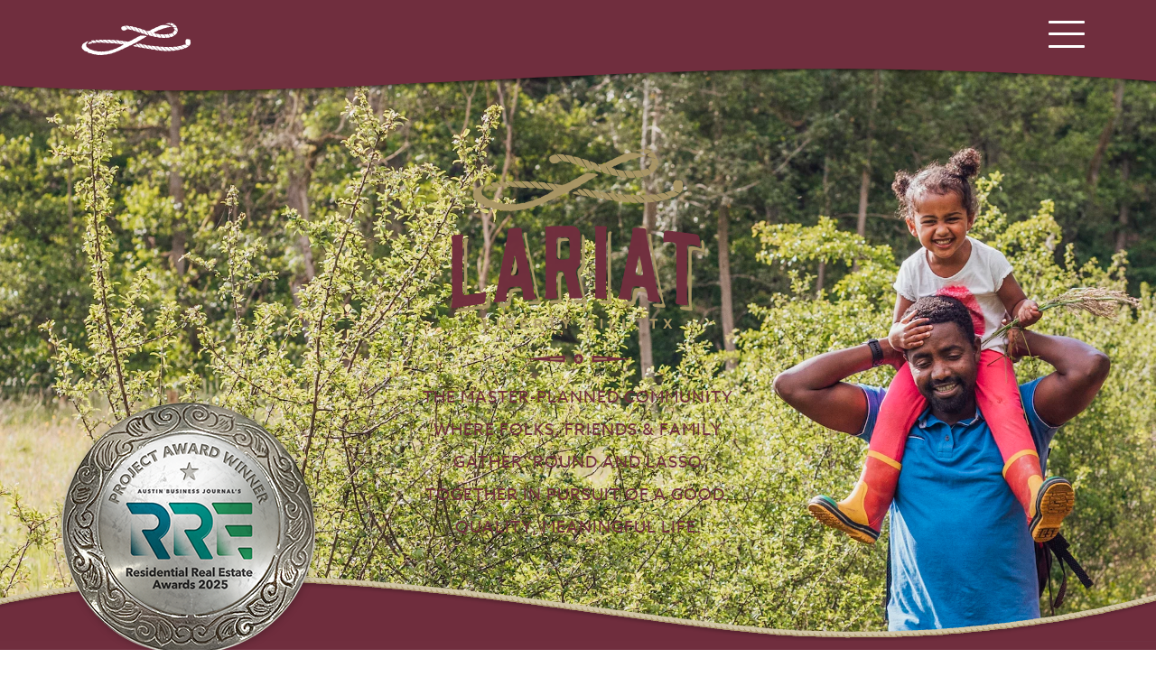

--- FILE ---
content_type: text/html; charset=UTF-8
request_url: https://lariattx.webdevdla.cc/
body_size: 29787
content:
<!DOCTYPE html>
<html lang="en-US" >
<head>
<meta charset="UTF-8">
<meta name="viewport" content="width=device-width, initial-scale=1.0">
<!-- WP_HEAD() START -->
<link rel="preload" as="style" href="https://fonts.googleapis.com/css?family=Crimson+Text:100,200,300,400,500,600,700,800,900" >
<link rel="stylesheet" href="https://fonts.googleapis.com/css?family=Crimson+Text:100,200,300,400,500,600,700,800,900">
<link rel="preload" as="style" href="https://use.typekit.net/agn1uwe.css">
<link rel="stylesheet" href="https://use.typekit.net/agn1uwe.css">
<meta name='robots' content='noindex, nofollow' />
<title>Lariat - Back to Basics Living</title>
<link rel='dns-prefetch' href='//lariattx.webdevdla.cc' />
<link rel="alternate" type="application/rss+xml" title="Lariat &raquo; Feed" href="https://lariattx.webdevdla.cc/feed/" />
<link rel="alternate" type="application/rss+xml" title="Lariat &raquo; Comments Feed" href="https://lariattx.webdevdla.cc/comments/feed/" />
<link rel="alternate" title="oEmbed (JSON)" type="application/json+oembed" href="https://lariattx.webdevdla.cc/wp-json/oembed/1.0/embed?url=https%3A%2F%2Flariattx.webdevdla.cc%2F" />
<link rel="alternate" title="oEmbed (XML)" type="text/xml+oembed" href="https://lariattx.webdevdla.cc/wp-json/oembed/1.0/embed?url=https%3A%2F%2Flariattx.webdevdla.cc%2F&#038;format=xml" />
<style id='wp-img-auto-sizes-contain-inline-css'>
img:is([sizes=auto i],[sizes^="auto," i]){contain-intrinsic-size:3000px 1500px}
/*# sourceURL=wp-img-auto-sizes-contain-inline-css */
</style>
<style id='wp-block-library-inline-css'>
:root{--wp-block-synced-color:#7a00df;--wp-block-synced-color--rgb:122,0,223;--wp-bound-block-color:var(--wp-block-synced-color);--wp-editor-canvas-background:#ddd;--wp-admin-theme-color:#007cba;--wp-admin-theme-color--rgb:0,124,186;--wp-admin-theme-color-darker-10:#006ba1;--wp-admin-theme-color-darker-10--rgb:0,107,160.5;--wp-admin-theme-color-darker-20:#005a87;--wp-admin-theme-color-darker-20--rgb:0,90,135;--wp-admin-border-width-focus:2px}@media (min-resolution:192dpi){:root{--wp-admin-border-width-focus:1.5px}}.wp-element-button{cursor:pointer}:root .has-very-light-gray-background-color{background-color:#eee}:root .has-very-dark-gray-background-color{background-color:#313131}:root .has-very-light-gray-color{color:#eee}:root .has-very-dark-gray-color{color:#313131}:root .has-vivid-green-cyan-to-vivid-cyan-blue-gradient-background{background:linear-gradient(135deg,#00d084,#0693e3)}:root .has-purple-crush-gradient-background{background:linear-gradient(135deg,#34e2e4,#4721fb 50%,#ab1dfe)}:root .has-hazy-dawn-gradient-background{background:linear-gradient(135deg,#faaca8,#dad0ec)}:root .has-subdued-olive-gradient-background{background:linear-gradient(135deg,#fafae1,#67a671)}:root .has-atomic-cream-gradient-background{background:linear-gradient(135deg,#fdd79a,#004a59)}:root .has-nightshade-gradient-background{background:linear-gradient(135deg,#330968,#31cdcf)}:root .has-midnight-gradient-background{background:linear-gradient(135deg,#020381,#2874fc)}:root{--wp--preset--font-size--normal:16px;--wp--preset--font-size--huge:42px}.has-regular-font-size{font-size:1em}.has-larger-font-size{font-size:2.625em}.has-normal-font-size{font-size:var(--wp--preset--font-size--normal)}.has-huge-font-size{font-size:var(--wp--preset--font-size--huge)}.has-text-align-center{text-align:center}.has-text-align-left{text-align:left}.has-text-align-right{text-align:right}.has-fit-text{white-space:nowrap!important}#end-resizable-editor-section{display:none}.aligncenter{clear:both}.items-justified-left{justify-content:flex-start}.items-justified-center{justify-content:center}.items-justified-right{justify-content:flex-end}.items-justified-space-between{justify-content:space-between}.screen-reader-text{border:0;clip-path:inset(50%);height:1px;margin:-1px;overflow:hidden;padding:0;position:absolute;width:1px;word-wrap:normal!important}.screen-reader-text:focus{background-color:#ddd;clip-path:none;color:#444;display:block;font-size:1em;height:auto;left:5px;line-height:normal;padding:15px 23px 14px;text-decoration:none;top:5px;width:auto;z-index:100000}html :where(.has-border-color){border-style:solid}html :where([style*=border-top-color]){border-top-style:solid}html :where([style*=border-right-color]){border-right-style:solid}html :where([style*=border-bottom-color]){border-bottom-style:solid}html :where([style*=border-left-color]){border-left-style:solid}html :where([style*=border-width]){border-style:solid}html :where([style*=border-top-width]){border-top-style:solid}html :where([style*=border-right-width]){border-right-style:solid}html :where([style*=border-bottom-width]){border-bottom-style:solid}html :where([style*=border-left-width]){border-left-style:solid}html :where(img[class*=wp-image-]){height:auto;max-width:100%}:where(figure){margin:0 0 1em}html :where(.is-position-sticky){--wp-admin--admin-bar--position-offset:var(--wp-admin--admin-bar--height,0px)}@media screen and (max-width:600px){html :where(.is-position-sticky){--wp-admin--admin-bar--position-offset:0px}}
/*# sourceURL=/wp-includes/css/dist/block-library/common.min.css */
</style>
<style id='classic-theme-styles-inline-css'>
/*! This file is auto-generated */
.wp-block-button__link{color:#fff;background-color:#32373c;border-radius:9999px;box-shadow:none;text-decoration:none;padding:calc(.667em + 2px) calc(1.333em + 2px);font-size:1.125em}.wp-block-file__button{background:#32373c;color:#fff;text-decoration:none}
/*# sourceURL=/wp-includes/css/classic-themes.min.css */
</style>
<style id='global-styles-inline-css'>
:root{--wp--preset--aspect-ratio--square: 1;--wp--preset--aspect-ratio--4-3: 4/3;--wp--preset--aspect-ratio--3-4: 3/4;--wp--preset--aspect-ratio--3-2: 3/2;--wp--preset--aspect-ratio--2-3: 2/3;--wp--preset--aspect-ratio--16-9: 16/9;--wp--preset--aspect-ratio--9-16: 9/16;--wp--preset--color--black: #000000;--wp--preset--color--cyan-bluish-gray: #abb8c3;--wp--preset--color--white: #ffffff;--wp--preset--color--pale-pink: #f78da7;--wp--preset--color--vivid-red: #cf2e2e;--wp--preset--color--luminous-vivid-orange: #ff6900;--wp--preset--color--luminous-vivid-amber: #fcb900;--wp--preset--color--light-green-cyan: #7bdcb5;--wp--preset--color--vivid-green-cyan: #00d084;--wp--preset--color--pale-cyan-blue: #8ed1fc;--wp--preset--color--vivid-cyan-blue: #0693e3;--wp--preset--color--vivid-purple: #9b51e0;--wp--preset--color--base: #f9f9f9;--wp--preset--color--base-2: #ffffff;--wp--preset--color--contrast: #111111;--wp--preset--color--contrast-2: #636363;--wp--preset--color--contrast-3: #A4A4A4;--wp--preset--color--accent: #cfcabe;--wp--preset--color--accent-2: #c2a990;--wp--preset--color--accent-3: #d8613c;--wp--preset--color--accent-4: #b1c5a4;--wp--preset--color--accent-5: #b5bdbc;--wp--preset--gradient--vivid-cyan-blue-to-vivid-purple: linear-gradient(135deg,rgb(6,147,227) 0%,rgb(155,81,224) 100%);--wp--preset--gradient--light-green-cyan-to-vivid-green-cyan: linear-gradient(135deg,rgb(122,220,180) 0%,rgb(0,208,130) 100%);--wp--preset--gradient--luminous-vivid-amber-to-luminous-vivid-orange: linear-gradient(135deg,rgb(252,185,0) 0%,rgb(255,105,0) 100%);--wp--preset--gradient--luminous-vivid-orange-to-vivid-red: linear-gradient(135deg,rgb(255,105,0) 0%,rgb(207,46,46) 100%);--wp--preset--gradient--very-light-gray-to-cyan-bluish-gray: linear-gradient(135deg,rgb(238,238,238) 0%,rgb(169,184,195) 100%);--wp--preset--gradient--cool-to-warm-spectrum: linear-gradient(135deg,rgb(74,234,220) 0%,rgb(151,120,209) 20%,rgb(207,42,186) 40%,rgb(238,44,130) 60%,rgb(251,105,98) 80%,rgb(254,248,76) 100%);--wp--preset--gradient--blush-light-purple: linear-gradient(135deg,rgb(255,206,236) 0%,rgb(152,150,240) 100%);--wp--preset--gradient--blush-bordeaux: linear-gradient(135deg,rgb(254,205,165) 0%,rgb(254,45,45) 50%,rgb(107,0,62) 100%);--wp--preset--gradient--luminous-dusk: linear-gradient(135deg,rgb(255,203,112) 0%,rgb(199,81,192) 50%,rgb(65,88,208) 100%);--wp--preset--gradient--pale-ocean: linear-gradient(135deg,rgb(255,245,203) 0%,rgb(182,227,212) 50%,rgb(51,167,181) 100%);--wp--preset--gradient--electric-grass: linear-gradient(135deg,rgb(202,248,128) 0%,rgb(113,206,126) 100%);--wp--preset--gradient--midnight: linear-gradient(135deg,rgb(2,3,129) 0%,rgb(40,116,252) 100%);--wp--preset--gradient--gradient-1: linear-gradient(to bottom, #cfcabe 0%, #F9F9F9 100%);--wp--preset--gradient--gradient-2: linear-gradient(to bottom, #C2A990 0%, #F9F9F9 100%);--wp--preset--gradient--gradient-3: linear-gradient(to bottom, #D8613C 0%, #F9F9F9 100%);--wp--preset--gradient--gradient-4: linear-gradient(to bottom, #B1C5A4 0%, #F9F9F9 100%);--wp--preset--gradient--gradient-5: linear-gradient(to bottom, #B5BDBC 0%, #F9F9F9 100%);--wp--preset--gradient--gradient-6: linear-gradient(to bottom, #A4A4A4 0%, #F9F9F9 100%);--wp--preset--gradient--gradient-7: linear-gradient(to bottom, #cfcabe 50%, #F9F9F9 50%);--wp--preset--gradient--gradient-8: linear-gradient(to bottom, #C2A990 50%, #F9F9F9 50%);--wp--preset--gradient--gradient-9: linear-gradient(to bottom, #D8613C 50%, #F9F9F9 50%);--wp--preset--gradient--gradient-10: linear-gradient(to bottom, #B1C5A4 50%, #F9F9F9 50%);--wp--preset--gradient--gradient-11: linear-gradient(to bottom, #B5BDBC 50%, #F9F9F9 50%);--wp--preset--gradient--gradient-12: linear-gradient(to bottom, #A4A4A4 50%, #F9F9F9 50%);--wp--preset--font-size--small: 0.9rem;--wp--preset--font-size--medium: 1.05rem;--wp--preset--font-size--large: clamp(1.39rem, 1.39rem + ((1vw - 0.2rem) * 0.767), 1.85rem);--wp--preset--font-size--x-large: clamp(1.85rem, 1.85rem + ((1vw - 0.2rem) * 1.083), 2.5rem);--wp--preset--font-size--xx-large: clamp(2.5rem, 2.5rem + ((1vw - 0.2rem) * 1.283), 3.27rem);--wp--preset--font-family--body: "Inter", sans-serif;--wp--preset--font-family--heading: Cardo;--wp--preset--font-family--system-sans-serif: -apple-system, BlinkMacSystemFont, avenir next, avenir, segoe ui, helvetica neue, helvetica, Cantarell, Ubuntu, roboto, noto, arial, sans-serif;--wp--preset--font-family--system-serif: Iowan Old Style, Apple Garamond, Baskerville, Times New Roman, Droid Serif, Times, Source Serif Pro, serif, Apple Color Emoji, Segoe UI Emoji, Segoe UI Symbol;--wp--preset--spacing--20: min(1.5rem, 2vw);--wp--preset--spacing--30: min(2.5rem, 3vw);--wp--preset--spacing--40: min(4rem, 5vw);--wp--preset--spacing--50: min(6.5rem, 8vw);--wp--preset--spacing--60: min(10.5rem, 13vw);--wp--preset--spacing--70: 3.38rem;--wp--preset--spacing--80: 5.06rem;--wp--preset--spacing--10: 1rem;--wp--preset--shadow--natural: 6px 6px 9px rgba(0, 0, 0, 0.2);--wp--preset--shadow--deep: 12px 12px 50px rgba(0, 0, 0, 0.4);--wp--preset--shadow--sharp: 6px 6px 0px rgba(0, 0, 0, 0.2);--wp--preset--shadow--outlined: 6px 6px 0px -3px rgb(255, 255, 255), 6px 6px rgb(0, 0, 0);--wp--preset--shadow--crisp: 6px 6px 0px rgb(0, 0, 0);}:root :where(.is-layout-flow) > :first-child{margin-block-start: 0;}:root :where(.is-layout-flow) > :last-child{margin-block-end: 0;}:root :where(.is-layout-flow) > *{margin-block-start: 1.2rem;margin-block-end: 0;}:root :where(.is-layout-constrained) > :first-child{margin-block-start: 0;}:root :where(.is-layout-constrained) > :last-child{margin-block-end: 0;}:root :where(.is-layout-constrained) > *{margin-block-start: 1.2rem;margin-block-end: 0;}:root :where(.is-layout-flex){gap: 1.2rem;}:root :where(.is-layout-grid){gap: 1.2rem;}body .is-layout-flex{display: flex;}.is-layout-flex{flex-wrap: wrap;align-items: center;}.is-layout-flex > :is(*, div){margin: 0;}body .is-layout-grid{display: grid;}.is-layout-grid > :is(*, div){margin: 0;}.has-black-color{color: var(--wp--preset--color--black) !important;}.has-cyan-bluish-gray-color{color: var(--wp--preset--color--cyan-bluish-gray) !important;}.has-white-color{color: var(--wp--preset--color--white) !important;}.has-pale-pink-color{color: var(--wp--preset--color--pale-pink) !important;}.has-vivid-red-color{color: var(--wp--preset--color--vivid-red) !important;}.has-luminous-vivid-orange-color{color: var(--wp--preset--color--luminous-vivid-orange) !important;}.has-luminous-vivid-amber-color{color: var(--wp--preset--color--luminous-vivid-amber) !important;}.has-light-green-cyan-color{color: var(--wp--preset--color--light-green-cyan) !important;}.has-vivid-green-cyan-color{color: var(--wp--preset--color--vivid-green-cyan) !important;}.has-pale-cyan-blue-color{color: var(--wp--preset--color--pale-cyan-blue) !important;}.has-vivid-cyan-blue-color{color: var(--wp--preset--color--vivid-cyan-blue) !important;}.has-vivid-purple-color{color: var(--wp--preset--color--vivid-purple) !important;}.has-black-background-color{background-color: var(--wp--preset--color--black) !important;}.has-cyan-bluish-gray-background-color{background-color: var(--wp--preset--color--cyan-bluish-gray) !important;}.has-white-background-color{background-color: var(--wp--preset--color--white) !important;}.has-pale-pink-background-color{background-color: var(--wp--preset--color--pale-pink) !important;}.has-vivid-red-background-color{background-color: var(--wp--preset--color--vivid-red) !important;}.has-luminous-vivid-orange-background-color{background-color: var(--wp--preset--color--luminous-vivid-orange) !important;}.has-luminous-vivid-amber-background-color{background-color: var(--wp--preset--color--luminous-vivid-amber) !important;}.has-light-green-cyan-background-color{background-color: var(--wp--preset--color--light-green-cyan) !important;}.has-vivid-green-cyan-background-color{background-color: var(--wp--preset--color--vivid-green-cyan) !important;}.has-pale-cyan-blue-background-color{background-color: var(--wp--preset--color--pale-cyan-blue) !important;}.has-vivid-cyan-blue-background-color{background-color: var(--wp--preset--color--vivid-cyan-blue) !important;}.has-vivid-purple-background-color{background-color: var(--wp--preset--color--vivid-purple) !important;}.has-black-border-color{border-color: var(--wp--preset--color--black) !important;}.has-cyan-bluish-gray-border-color{border-color: var(--wp--preset--color--cyan-bluish-gray) !important;}.has-white-border-color{border-color: var(--wp--preset--color--white) !important;}.has-pale-pink-border-color{border-color: var(--wp--preset--color--pale-pink) !important;}.has-vivid-red-border-color{border-color: var(--wp--preset--color--vivid-red) !important;}.has-luminous-vivid-orange-border-color{border-color: var(--wp--preset--color--luminous-vivid-orange) !important;}.has-luminous-vivid-amber-border-color{border-color: var(--wp--preset--color--luminous-vivid-amber) !important;}.has-light-green-cyan-border-color{border-color: var(--wp--preset--color--light-green-cyan) !important;}.has-vivid-green-cyan-border-color{border-color: var(--wp--preset--color--vivid-green-cyan) !important;}.has-pale-cyan-blue-border-color{border-color: var(--wp--preset--color--pale-cyan-blue) !important;}.has-vivid-cyan-blue-border-color{border-color: var(--wp--preset--color--vivid-cyan-blue) !important;}.has-vivid-purple-border-color{border-color: var(--wp--preset--color--vivid-purple) !important;}.has-vivid-cyan-blue-to-vivid-purple-gradient-background{background: var(--wp--preset--gradient--vivid-cyan-blue-to-vivid-purple) !important;}.has-light-green-cyan-to-vivid-green-cyan-gradient-background{background: var(--wp--preset--gradient--light-green-cyan-to-vivid-green-cyan) !important;}.has-luminous-vivid-amber-to-luminous-vivid-orange-gradient-background{background: var(--wp--preset--gradient--luminous-vivid-amber-to-luminous-vivid-orange) !important;}.has-luminous-vivid-orange-to-vivid-red-gradient-background{background: var(--wp--preset--gradient--luminous-vivid-orange-to-vivid-red) !important;}.has-very-light-gray-to-cyan-bluish-gray-gradient-background{background: var(--wp--preset--gradient--very-light-gray-to-cyan-bluish-gray) !important;}.has-cool-to-warm-spectrum-gradient-background{background: var(--wp--preset--gradient--cool-to-warm-spectrum) !important;}.has-blush-light-purple-gradient-background{background: var(--wp--preset--gradient--blush-light-purple) !important;}.has-blush-bordeaux-gradient-background{background: var(--wp--preset--gradient--blush-bordeaux) !important;}.has-luminous-dusk-gradient-background{background: var(--wp--preset--gradient--luminous-dusk) !important;}.has-pale-ocean-gradient-background{background: var(--wp--preset--gradient--pale-ocean) !important;}.has-electric-grass-gradient-background{background: var(--wp--preset--gradient--electric-grass) !important;}.has-midnight-gradient-background{background: var(--wp--preset--gradient--midnight) !important;}.has-small-font-size{font-size: var(--wp--preset--font-size--small) !important;}.has-medium-font-size{font-size: var(--wp--preset--font-size--medium) !important;}.has-large-font-size{font-size: var(--wp--preset--font-size--large) !important;}.has-x-large-font-size{font-size: var(--wp--preset--font-size--x-large) !important;}:where(.wp-site-blocks *:focus){outline-width:2px;outline-style:solid}
/*# sourceURL=global-styles-inline-css */
</style>
<link rel='stylesheet' id='contact-form-7-css' href='https://lariattx.webdevdla.cc/wp-content/plugins/contact-form-7/includes/css/styles.css?ver=6.1.3' media='all' />
<link rel='stylesheet' id='oxygen-css' href='https://lariattx.webdevdla.cc/wp-content/plugins/oxygen/component-framework/oxygen.css?ver=4.9.1' media='all' />
<link rel='stylesheet' id='bodhi-svgs-attachment-css' href='https://lariattx.webdevdla.cc/wp-content/plugins/svg-support/css/svgs-attachment.css' media='all' />
<link rel='stylesheet' id='oxy_toolbox_essentials_style-css' href='https://lariattx.webdevdla.cc/wp-content/plugins/oxy-toolbox/modules/essentials/css/style.css?ver=1.6.2' media='all' />
<script src="https://lariattx.webdevdla.cc/wp-includes/js/jquery/jquery.min.js?ver=3.7.1" id="jquery-core-js"></script>
<link rel="https://api.w.org/" href="https://lariattx.webdevdla.cc/wp-json/" /><link rel="alternate" title="JSON" type="application/json" href="https://lariattx.webdevdla.cc/wp-json/wp/v2/pages/41" /><link rel="EditURI" type="application/rsd+xml" title="RSD" href="https://lariattx.webdevdla.cc/xmlrpc.php?rsd" />
<meta name="generator" content="WordPress 6.9" />
<link rel="canonical" href="https://lariattx.webdevdla.cc/" />
<link rel='shortlink' href='https://lariattx.webdevdla.cc/' />
<script type="text/javascript">//<![CDATA[
  function external_links_in_new_windows_loop() {
    if (!document.links) {
      document.links = document.getElementsByTagName('a');
    }
    var change_link = false;
    var force = '';
    var ignore = '';

    for (var t=0; t<document.links.length; t++) {
      var all_links = document.links[t];
      change_link = false;
      
      if(document.links[t].hasAttribute('onClick') == false) {
        // forced if the address starts with http (or also https), but does not link to the current domain
        if(all_links.href.search(/^http/) != -1 && all_links.href.search('lariattx.webdevdla.cc') == -1 && all_links.href.search(/^#/) == -1) {
          // console.log('Changed ' + all_links.href);
          change_link = true;
        }
          
        if(force != '' && all_links.href.search(force) != -1) {
          // forced
          // console.log('force ' + all_links.href);
          change_link = true;
        }
        
        if(ignore != '' && all_links.href.search(ignore) != -1) {
          // console.log('ignore ' + all_links.href);
          // ignored
          change_link = false;
        }

        if(change_link == true) {
          // console.log('Changed ' + all_links.href);
          document.links[t].setAttribute('onClick', 'javascript:window.open(\'' + all_links.href.replace(/'/g, '') + '\', \'_blank\', \'noopener\'); return false;');
          document.links[t].removeAttribute('target');
        }
      }
    }
  }
  
  // Load
  function external_links_in_new_windows_load(func)
  {  
    var oldonload = window.onload;
    if (typeof window.onload != 'function'){
      window.onload = func;
    } else {
      window.onload = function(){
        oldonload();
        func();
      }
    }
  }

  external_links_in_new_windows_load(external_links_in_new_windows_loop);
  //]]></script>


<!-- 
//  Important Notes:
//  Only load under the following conditions to avoid issues in the Oxygen builder:
//  -   Location is Front-end
//  -   Page URL does not contain ct_builder=true
//  -   Page URL does not contain wp-
 -->
<loader id="Loader">
    <div class="animator"></div>
</loader>
<noscript>
    <style>
        loader {
            display: none!important;
        }
    </style>
</noscript>
<script  defer  src='https://cdnjs.cloudflare.com/ajax/libs/unslider/2.0.3/js/unslider-min.js'></script>

<link rel="stylesheet" class="wpcodebox-style" href="https://lariattx.webdevdla.cc/wp-content/uploads/wpcodebox/125.css?v=c8351231ef72868b">
<style id='wpcb-styles-header'>
:root {
  --loader-background-color: #702E3E;
  --loader-animation-height: 1000px;
  --loader-animation-width: 1000px;
  --loader-animation-height: 100vw;
  --loader-animation-width: 100vh;
}
#Loader {
  display: flex;
  justify-content: center;
  align-items: center;
  background-color: var(--loader-background-color);
  z-index: 2000;
  position: fixed;
  top: 0px;
  bottom: 0px;
  left: 0px;
  right: 0px;
}
#Loader .animator {
  width: var(--loader-animation-width);
  min-width: var(--loader-animation-width);
  height: var(--loader-animation-height);
}
.loading {
  overflow: hidden;
}

.glightbox-container {
  width: 100%;
  height: 100%;
  position: fixed;
  top: 0;
  left: 0;
  z-index: 999999 !important;
  overflow: hidden;
  -ms-touch-action: none;
  touch-action: none;
  -webkit-text-size-adjust: 100%;
  -moz-text-size-adjust: 100%;
  -ms-text-size-adjust: 100%;
  text-size-adjust: 100%;
  -webkit-backface-visibility: hidden;
  backface-visibility: hidden;
  outline: none;
}

.glightbox-container.inactive {
  display: none;
}

.glightbox-container .gcontainer {
  position: relative;
  width: 100%;
  height: 100%;
  z-index: 9999;
  overflow: hidden;
}

.glightbox-container .gslider {
  -webkit-transition: -webkit-transform 0.4s ease;
  transition: -webkit-transform 0.4s ease;
  transition: transform 0.4s ease;
  transition: transform 0.4s ease, -webkit-transform 0.4s ease;
  height: 100%;
  left: 0;
  top: 0;
  width: 100%;
  position: relative;
  overflow: hidden;
  display: -webkit-box !important;
  display: -ms-flexbox !important;
  display: flex !important;
  -webkit-box-pack: center;
  -ms-flex-pack: center;
  justify-content: center;
  -webkit-box-align: center;
  -ms-flex-align: center;
  align-items: center;
  -webkit-transform: translate3d(0, 0, 0);
  transform: translate3d(0, 0, 0);
}

.glightbox-container .gslide {
  width: 100%;
  position: absolute;
  -webkit-user-select: none;
  -moz-user-select: none;
  -ms-user-select: none;
  user-select: none;
  display: -webkit-box;
  display: -ms-flexbox;
  display: flex;
  -webkit-box-align: center;
  -ms-flex-align: center;
  align-items: center;
  -webkit-box-pack: center;
  -ms-flex-pack: center;
  justify-content: center;
  opacity: 0;
}

.glightbox-container .gslide.current {
  opacity: 1;
  z-index: 99999;
  position: relative;
}

.glightbox-container .gslide.prev {
  opacity: 1;
  z-index: 9999;
}

.glightbox-container .gslide-inner-content {
  width: 100%;
}

.glightbox-container .ginner-container {
  position: relative;
  width: 100%;
  display: -webkit-box;
  display: -ms-flexbox;
  display: flex;
  -webkit-box-pack: center;
  -ms-flex-pack: center;
  justify-content: center;
  -webkit-box-orient: vertical;
  -webkit-box-direction: normal;
  -ms-flex-direction: column;
  flex-direction: column;
  max-width: 100%;
  margin: auto;
  height: 100vh;
}

.glightbox-container .ginner-container.gvideo-container {
  width: 100%;
}

.glightbox-container .ginner-container.desc-bottom,
        .glightbox-container .ginner-container.desc-top {
  -webkit-box-orient: vertical;
  -webkit-box-direction: normal;
  -ms-flex-direction: column;
  flex-direction: column;
}

.glightbox-container .ginner-container.desc-left,
        .glightbox-container .ginner-container.desc-right {
  max-width: 100% !important;
}

.gslide iframe,
    .gslide video {
  outline: none !important;
  border: none;
  min-height: 165px;
  -webkit-overflow-scrolling: touch;
  -ms-touch-action: auto;
  touch-action: auto;
}

.gslide:not(.current) {
  pointer-events: none;
}

.gslide-image {
  -webkit-box-align: center;
  -ms-flex-align: center;
  align-items: center;
}

.gslide-image img {
  max-height: 100vh;
  display: block;
  padding: 0;
  float: none;
  outline: none;
  border: none;
  -webkit-user-select: none;
  -moz-user-select: none;
  -ms-user-select: none;
  user-select: none;
  max-width: 100vw;
  width: auto;
  height: auto;
  -o-object-fit: cover;
  object-fit: cover;
  -ms-touch-action: none;
  touch-action: none;
  margin: auto;
  min-width: 200px;
}

.desc-top .gslide-image img,
        .desc-bottom .gslide-image img {
  width: auto;
}

.desc-left .gslide-image img,
        .desc-right .gslide-image img {
  width: auto;
  max-width: 100%;
}

.gslide-image img.zoomable {
  position: relative;
}

.gslide-image img.dragging {
  cursor: -webkit-grabbing !important;
  cursor: grabbing !important;
  -webkit-transition: none;
  transition: none;
}

.gslide-video {
  position: relative;
  max-width: 100vh;
  width: 100% !important;
}

.gslide-video .plyr__poster-enabled.plyr--loading .plyr__poster {
  display: none;
}

.gslide-video .gvideo-wrapper {
  width: 100%;
        /* max-width: 160vmin; */
  margin: auto;
}

.gslide-video::before {
  content: '';
  position: absolute;
  width: 100%;
  height: 100%;
  background: rgba(255, 0, 0, 0.34);
  display: none;
}

.gslide-video.playing::before {
  display: none;
}

.gslide-video.fullscreen {
  max-width: 100% !important;
  min-width: 100%;
  height: 75vh;
}

.gslide-video.fullscreen video {
  max-width: 100% !important;
  width: 100% !important;
}

.gslide-inline {
  background: #fff;
  text-align: left;
  max-height: calc(100vh - 40px);
  overflow: auto;
  max-width: 100%;
  margin: auto;
}

.gslide-inline .ginlined-content {
  padding: 20px;
  width: 100%;
}

.gslide-inline .dragging {
  cursor: -webkit-grabbing !important;
  cursor: grabbing !important;
  -webkit-transition: none;
  transition: none;
}

.ginlined-content {
  overflow: auto;
  display: block !important;
  opacity: 1;
}

.gslide-external {
  display: -webkit-box;
  display: -ms-flexbox;
  display: flex;
  width: 100%;
  min-width: 100%;
  background: #fff;
  padding: 0;
  overflow: auto;
  max-height: 75vh;
  height: 100%;
}

.gslide-media {
  display: -webkit-box;
  display: -ms-flexbox;
  display: flex;
  width: auto;
}

.zoomed .gslide-media {
  -webkit-box-shadow: none !important;
  box-shadow: none !important;
}

.desc-top .gslide-media,
    .desc-bottom .gslide-media {
  margin: 0 auto;
  -webkit-box-orient: vertical;
  -webkit-box-direction: normal;
  -ms-flex-direction: column;
  flex-direction: column;
}

.gslide-description {
  position: relative;
  -webkit-box-flex: 1;
  -ms-flex: 1 0 100%;
  flex: 1 0 100%;
}

.gslide-description.description-left,
    .gslide-description.description-right {
  max-width: 100%;
}

.gslide-description.description-bottom,
    .gslide-description.description-top {
  margin: 0 auto;
  width: 100%;
}

.gslide-description p {
  margin-bottom: 12px;
}

.gslide-description p:last-child {
  margin-bottom: 0;
}

.zoomed .gslide-description {
  display: none;
}

.glightbox-button-hidden {
  display: none;
}


/*
 * Description for mobiles
 * something like facebook does the description
 * for the photos
*/

.glightbox-mobile .glightbox-container .gslide-description {
  height: auto !important;
  width: 100%;
  position: absolute;
  bottom: 0;
  padding: 19px 11px;
  max-width: 100vw !important;
  -webkit-box-ordinal-group: 3 !important;
  -ms-flex-order: 2 !important;
  order: 2 !important;
  max-height: 78vh;
  overflow: auto !important;
  background: -webkit-gradient(linear, left top, left bottom, from(rgba(0, 0, 0, 0)), to(rgba(0, 0, 0, 0.75)));
  background: linear-gradient(to bottom, rgba(0, 0, 0, 0) 0%, rgba(0, 0, 0, 0.75) 100%);
  /*background: rgba(228, 233, 240, 0.5);*/
  -webkit-transition: opacity 0.3s linear;
  transition: opacity 0.3s linear;
  padding-bottom: 50px;
}

.glightbox-mobile .glightbox-container .gslide-title {
  color: #fff;
  font-size: 1em;
}

.glightbox-mobile .glightbox-container .gslide-desc {
  color: #a1a1a1;
}

.glightbox-mobile .glightbox-container .gslide-desc a {
  color: #fff;
  font-weight: bold;
}

.glightbox-mobile .glightbox-container .gslide-desc * {
  color: inherit;
}

.glightbox-mobile .glightbox-container .gslide-desc .desc-more {
  color: #fff;
  opacity: 0.4;
}

.gdesc-open .gslide-media {
  -webkit-transition: opacity 0.5s ease;
  transition: opacity 0.5s ease;
  opacity: 0.4;
}

.gdesc-open .gdesc-inner {
  padding-bottom: 30px;
}

.gdesc-closed .gslide-media {
  -webkit-transition: opacity 0.5s ease;
  transition: opacity 0.5s ease;
  opacity: 1;
}

.greset {
  -webkit-transition: all 0.3s ease;
  transition: all 0.3s ease;
}

.gabsolute {
  position: absolute;
}

.grelative {
  position: relative;
}

.glightbox-desc {
  display: none !important;
}

.glightbox-open {
  overflow: hidden;
}

.gloader {
  height: 25px;
  width: 25px;
  -webkit-animation: lightboxLoader 0.8s infinite linear;
  animation: lightboxLoader 0.8s infinite linear;
  border: 2px solid #fff;
  border-right-color: transparent;
  border-radius: 50%;
  position: absolute;
  display: block;
  z-index: 9999;
  left: 0;
  right: 0;
  margin: 0 auto;
  top: 47%;
}

.goverlay {
  width: 100%;
  height: calc(100vh + 1px);
  position: fixed;
  top: -1px;
  left: 0;
  background: #000;
  will-change: opacity;
}

.glightbox-mobile .goverlay {
  background: #000;
    background: rgb(228, 233, 240, 0.6);
}

.gprev,
.gnext,
.gclose {
  z-index: 99999;
  cursor: pointer;
  width: 26px;
  height: 44px;
  border: none;
  display: -webkit-box;
  display: -ms-flexbox;
  display: flex;
  -webkit-box-pack: center;
  -ms-flex-pack: center;
  justify-content: center;
  -webkit-box-align: center;
  -ms-flex-align: center;
  align-items: center;
  -webkit-box-orient: vertical;
  -webkit-box-direction: normal;
  -ms-flex-direction: column;
  flex-direction: column;
}

.gprev svg,
.gnext svg,
.gclose svg {
  display: block;
  width: 25px;
  height: auto;
  margin: 0;
  padding: 0;
}

.gprev.disabled,
.gnext.disabled,
.gclose.disabled {
  opacity: 0.1;
}

.gprev .garrow,
.gnext .garrow,
.gclose .garrow {
  stroke: #fff;
}

.gbtn.focused {
  outline: 2px solid #0f3d81;
}

iframe.wait-autoplay {
  opacity: 0;
}

.glightbox-closing .gnext,
    .glightbox-closing .gprev,
    .glightbox-closing .gclose {
  opacity: 0 !important;
}


/*Skin */

.glightbox-clean .gslide-description {
  background: #fff;
}

.glightbox-clean .gdesc-inner {
  padding: 22px 20px;
}

.glightbox-clean .gslide-title {
  font-size: 1em;
  font-weight: normal;
  font-family: arial;
  color: #000;
  margin-bottom: 19px;
  line-height: 1.4em;
}

.glightbox-clean .gslide-desc {
  font-size: 0.86em;
  margin-bottom: 0;
  font-family: arial;
  line-height: 1.4em;
}

.glightbox-clean .gslide-video {
  background: #000;
}

.glightbox-clean .gprev,
    .glightbox-clean .gnext,
    .glightbox-clean .gclose {
  background-color: rgba(0, 0, 0, 0.75);
  border-radius: 4px;
}

.glightbox-clean .gprev path,
.glightbox-clean .gnext path,
.glightbox-clean .gclose path {
  fill: #fff;
}

.glightbox-clean .gprev {
  position: absolute;
  top: -100%;
  left: 30px;
  width: 40px;
  height: 50px;
}

.glightbox-clean .gnext {
  position: absolute;
  top: -100%;
  right: 30px;
  width: 40px;
  height: 50px;
}

.glightbox-clean .gclose {
  width: 35px;
  height: 35px;
  top: 15px;
  right: 10px;
  position: absolute;
}

.glightbox-clean .gclose svg {
  width: 18px;
  height: auto;
}

.glightbox-clean .gclose:hover {
  opacity: 1;
}


/*CSS Animations*/

.gfadeIn {
  -webkit-animation: gfadeIn 0.5s ease;
  animation: gfadeIn 0.5s ease;
}

.gfadeOut {
  -webkit-animation: gfadeOut 0.5s ease;
  animation: gfadeOut 0.5s ease;
}

.gslideOutLeft {
  -webkit-animation: gslideOutLeft 0.3s ease;
  animation: gslideOutLeft 0.3s ease;
}

.gslideInLeft {
  -webkit-animation: gslideInLeft 0.3s ease;
  animation: gslideInLeft 0.3s ease;
}

.gslideOutRight {
  -webkit-animation: gslideOutRight 0.3s ease;
  animation: gslideOutRight 0.3s ease;
}

.gslideInRight {
  -webkit-animation: gslideInRight 0.3s ease;
  animation: gslideInRight 0.3s ease;
}

.gzoomIn {
  -webkit-animation: gzoomIn 0.5s ease;
  animation: gzoomIn 0.5s ease;
}

.gzoomOut {
  -webkit-animation: gzoomOut 0.5s ease;
  animation: gzoomOut 0.5s ease;
}

@-webkit-keyframes lightboxLoader {
  0% {
    -webkit-transform: rotate(0deg);
    transform: rotate(0deg);
  }
  100% {
    -webkit-transform: rotate(360deg);
    transform: rotate(360deg);
  }
}

@keyframes lightboxLoader {
  0% {
    -webkit-transform: rotate(0deg);
    transform: rotate(0deg);
  }
  100% {
    -webkit-transform: rotate(360deg);
    transform: rotate(360deg);
  }
}

@-webkit-keyframes gfadeIn {
  from {
    opacity: 0;
  }
  to {
    opacity: 1;
  }
}

@keyframes gfadeIn {
  from {
    opacity: 0;
  }
  to {
    opacity: 1;
  }
}

@-webkit-keyframes gfadeOut {
  from {
    opacity: 1;
  }
  to {
    opacity: 0;
  }
}

@keyframes gfadeOut {
  from {
    opacity: 1;
  }
  to {
    opacity: 0;
  }
}

@-webkit-keyframes gslideInLeft {
  from {
    opacity: 0;
    -webkit-transform: translate3d(-60%, 0, 0);
    transform: translate3d(-60%, 0, 0);
  }
  to {
    visibility: visible;
    -webkit-transform: translate3d(0, 0, 0);
    transform: translate3d(0, 0, 0);
    opacity: 1;
  }
}

@keyframes gslideInLeft {
  from {
    opacity: 0;
    -webkit-transform: translate3d(-60%, 0, 0);
    transform: translate3d(-60%, 0, 0);
  }
  to {
    visibility: visible;
    -webkit-transform: translate3d(0, 0, 0);
    transform: translate3d(0, 0, 0);
    opacity: 1;
  }
}

@-webkit-keyframes gslideOutLeft {
  from {
    opacity: 1;
    visibility: visible;
    -webkit-transform: translate3d(0, 0, 0);
    transform: translate3d(0, 0, 0);
  }
  to {
    -webkit-transform: translate3d(-60%, 0, 0);
    transform: translate3d(-60%, 0, 0);
    opacity: 0;
    visibility: hidden;
  }
}

@keyframes gslideOutLeft {
  from {
    opacity: 1;
    visibility: visible;
    -webkit-transform: translate3d(0, 0, 0);
    transform: translate3d(0, 0, 0);
  }
  to {
    -webkit-transform: translate3d(-60%, 0, 0);
    transform: translate3d(-60%, 0, 0);
    opacity: 0;
    visibility: hidden;
  }
}

@-webkit-keyframes gslideInRight {
  from {
    opacity: 0;
    visibility: visible;
    -webkit-transform: translate3d(60%, 0, 0);
    transform: translate3d(60%, 0, 0);
  }
  to {
    -webkit-transform: translate3d(0, 0, 0);
    transform: translate3d(0, 0, 0);
    opacity: 1;
  }
}

@keyframes gslideInRight {
  from {
    opacity: 0;
    visibility: visible;
    -webkit-transform: translate3d(60%, 0, 0);
    transform: translate3d(60%, 0, 0);
  }
  to {
    -webkit-transform: translate3d(0, 0, 0);
    transform: translate3d(0, 0, 0);
    opacity: 1;
  }
}

@-webkit-keyframes gslideOutRight {
  from {
    opacity: 1;
    visibility: visible;
    -webkit-transform: translate3d(0, 0, 0);
    transform: translate3d(0, 0, 0);
  }
  to {
    -webkit-transform: translate3d(60%, 0, 0);
    transform: translate3d(60%, 0, 0);
    opacity: 0;
  }
}

@keyframes gslideOutRight {
  from {
    opacity: 1;
    visibility: visible;
    -webkit-transform: translate3d(0, 0, 0);
    transform: translate3d(0, 0, 0);
  }
  to {
    -webkit-transform: translate3d(60%, 0, 0);
    transform: translate3d(60%, 0, 0);
    opacity: 0;
  }
}

@-webkit-keyframes gzoomIn {
  from {
    opacity: 0;
    -webkit-transform: scale3d(0.3, 0.3, 0.3);
    transform: scale3d(0.3, 0.3, 0.3);
  }
  to {
    opacity: 1;
  }
}

@keyframes gzoomIn {
  from {
    opacity: 0;
    -webkit-transform: scale3d(0.3, 0.3, 0.3);
    transform: scale3d(0.3, 0.3, 0.3);
  }
  to {
    opacity: 1;
  }
}

@-webkit-keyframes gzoomOut {
  from {
    opacity: 1;
  }
  50% {
    opacity: 0;
    -webkit-transform: scale3d(0.3, 0.3, 0.3);
    transform: scale3d(0.3, 0.3, 0.3);
  }
  to {
    opacity: 0;
  }
}

@keyframes gzoomOut {
  from {
    opacity: 1;
  }
  50% {
    opacity: 0;
    -webkit-transform: scale3d(0.3, 0.3, 0.3);
    transform: scale3d(0.3, 0.3, 0.3);
  }
  to {
    opacity: 0;
  }
}

@media (min-width: 769px) {
  .glightbox-container .ginner-container {
    width: auto;
    height: auto;
    -webkit-box-orient: horizontal;
    -webkit-box-direction: normal;
    -ms-flex-direction: row;
    flex-direction: row;
  }
  .glightbox-container .ginner-container.desc-top .gslide-description {
    -webkit-box-ordinal-group: 1;
    -ms-flex-order: 0;
    order: 0;
  }
  .glightbox-container .ginner-container.desc-top .gslide-image,
                .glightbox-container .ginner-container.desc-top .gslide-image img {
    -webkit-box-ordinal-group: 2;
    -ms-flex-order: 1;
    order: 1;
  }
  .glightbox-container .ginner-container.desc-left .gslide-description {
    -webkit-box-ordinal-group: 1;
    -ms-flex-order: 0;
    order: 0;
  }
  .glightbox-container .ginner-container.desc-left .gslide-image {
    -webkit-box-ordinal-group: 2;
    -ms-flex-order: 1;
    order: 1;
  }
  .gslide-image img {
    max-height: 97vh;
    max-width: 100%;
  }
  .gslide-image img.zoomable {
    cursor: -webkit-zoom-in;
    cursor: zoom-in;
  }
  .zoomed .gslide-image img.zoomable {
    cursor: -webkit-grab;
    cursor: grab;
  }
  .gslide-inline {
    max-height: 95vh;
  }
  .gslide-external {
    max-height: 100vh;
  }
  .gslide-description.description-left,
    .gslide-description.description-right {
    max-width: 275px;
  }
  .glightbox-open {
    height: auto;
  }
  .goverlay {
    background: rgba(0, 0, 0, 0.92);
    background: rgb(228, 233, 240, 0.6);
  }
  .glightbox-clean .gslide-media {
    -webkit-box-shadow: 1px 2px 9px 0px rgba(0, 0, 0, 0.65);
    box-shadow: 1px 2px 9px 0px rgba(0, 0, 0, 0.65);
  }
  .glightbox-clean .description-left .gdesc-inner,
.glightbox-clean .description-right .gdesc-inner {
    position: absolute;
    height: 100%;
    overflow-y: auto;
  }
  .glightbox-clean .gprev,
    .glightbox-clean .gnext,
    .glightbox-clean .gclose {
    background-color: rgba(0, 0, 0, 0.32);
  }
  .glightbox-clean .gprev:hover,
.glightbox-clean .gnext:hover,
.glightbox-clean .gclose:hover {
    background-color: rgba(0, 0, 0, 0.7);
  }
  .glightbox-clean .gprev {
    top: 45%;
  }
  .glightbox-clean .gnext {
    top: 45%;
  }
}

@media (min-width: 992px) {
  .glightbox-clean .gclose {
    opacity: 0.7;
    right: 20px;
  }
}

@media screen and (max-height: 420px) {
  .goverlay {
    background: #000;
  }
}

html {
  font-size: 62.5%;
  scroll-behavior: smooth;
}
body {
  -webkit-font-smoothing: auto;
  font-size: unset !important;
  text-underline-offset: 0.3rem;
  max-width: 100vw;
  --admin-bar-height: 0rem;
}
body.logged-in {
  --admin-bar-height: 3.2rem;
}
main {
  overflow: hidden;
}
img {
  max-width: unset;
}
p {
  margin-block-start: 0;
  margin-block-end: 0;
}
p + p, p + h2, p + h3, p + h4 {
  margin-block-start: 1em;
}
.ct-image {
  width: 100%;
  max-width: unset;
}
header, main, footer {
  max-width: 100vw;
}
header .ct-section-inner-wrap, main .ct-section-inner-wrap, footer .ct-section-inner-wrap {
  max-width: unset;
}
page {
  width: 100%;
}
main {
  width: 100vw;
}
#smooth-content {
  width: 100%;
}
section {
  display: flex;
  flex-direction: column;
  justify-content: center;
  align-items: center;
  overflow: visible;
}
section .ct-section-inner-wrap {
  justify-content: center;
  max-width: unset;
}
section.full-width {
  width: 100vw;
  max-width: 100vw;
}
section.full-width > .ct-section-inner-wrap {
  max-width: unset;
  width: 100vw;
}
.full-height .ct-section-inner-wrap {
  min-height: var(--page-height);
}
.margined {
  padding-left: var(--page-bumpers);
  padding-right: var(--page-bumpers);
}
.margined .ct-section-inner-wrap {
  width: 100%;
}

/**
 *   Here's where everything gets included. You don't need
 *   to change anything here, and doing so might break
 *   stuff. Here be dragons and all that.
 */
/**
 *   Default variables
 *
 *   While these can be set with JavaScript, it's probably
 *   better and faster to just set them here, compile to
 *   CSS and include that instead to use some of that
 *   hardware-accelerated goodness.
 */
.unslider {
  overflow: auto;
  margin: 0;
  padding: 0;
}
.unslider-wrap {
  position: relative;
}
.unslider-wrap.unslider-carousel > li {
  float: left;
}
.unslider-vertical > ul {
  height: 100%;
}
.unslider-vertical li {
  float: none;
  width: 100%;
}
.unslider-fade {
  position: relative;
  height: 100%;
}
.unslider-fade .unslider-wrap li {
  position: absolute;
  left: 0;
  top: 0;
  right: 0;
  z-index: 8;
}
.unslider-fade .unslider-wrap li.unslider-active {
  z-index: 10;
}
.unslider ul, .unslider ol, .unslider li, .slider li {
  list-style: none;
  /* Reset any weird spacing */
  margin: 0;
  padding: 0;
  border: none;
}
.unslider-arrow {
  position: absolute;
  left: 20px;
  z-index: 2;
  cursor: pointer;
}
.unslider-arrow.next {
  left: auto;
  right: 20px;
}
.unslider-nav ol {
  list-style: none;
  text-align: center;
}
.unslider-nav ol li {
  display: inline-block;
  width: 6px;
  height: 6px;
  margin: 0 4px;
  background: transparent;
  border-radius: 5px;
  overflow: hidden;
  text-indent: -999em;
  border: 2px solid #fff;
  cursor: pointer;
}
.unslider-nav ol li.unslider-active {
  background: #fff;
  cursor: default;
}

#Video {
  width: 100vw;
  height: 100%;
  position: absolute;
  inset: 0;
  transform: scale(1.06);
}
#Parallax1 {
  max-height: 100vh;
  margin-top: -15vh;
  min-height: 56vw;
  background-color: black;
}
#PlayContainer {
  position: absolute;
  inset: 0;
  display: flex;
  justify-content: center;
  align-items: center;
  z-index: 4;
  transition-duration: 0.25s;
}
#PlayButton {
  width: 7vw;
  transition-duration: 0.25s;
}

.oxy-nav-menu-dropdowns.oxy-nav-menu-dropdown-arrow .menu-item-has-children > a::after {
  transform: translateY(-2px) rotate(135deg);
}
header.ct-section.ct-section > .ct-section-inner-wrap .content .menu .oxy-nav-menu.oxy-nav-menu-open .menu-primary-container .oxy-nav-menu-list .menu-item a {
  justify-content: flex-end;
}
header.ct-section.ct-section > .ct-section-inner-wrap .content .menu .oxy-nav-menu.oxy-nav-menu-open .menu-primary-container .oxy-nav-menu-list .menu-item .menu-item a::after {
  content: '-';
  padding-left: 5px;
}
#menu-primary > .menu-item > a {
  padding-top: 10px !important;
  padding-bottom: 10px !important;
}
.sub-menu {
  padding-bottom: 10px !important;
}
.sub-menu .menu-item a {
  padding: calc(10px*.75/2) calc(20px) !important;
  font-size: 12px !important;
  line-height: 1.5em;
}

page#Homepage section#Welcome .tchotchke {
  position: absolute;
  top: -55%;
  left: calc(var(--page-bumpers)*.75);
  rotate: -15deg;
  z-index: 50;
  filter: drop-shadow(rgba(0, 0, 0, 0.25) 1px 1px 4px);
}
@media screen and (max-width: 990px) {
  page#Homepage section#Welcome .tchotchke {
    top: -35%;
  }
}
@media screen and (max-width: 768px) {
  page#Homepage section#Welcome .tchotchke {
    position: static;
    margin-top: 10px;
    left: unset;
    margin: auto;
  }
}
</style><style class='wp-fonts-local'>
@font-face{font-family:Inter;font-style:normal;font-weight:300 900;font-display:fallback;src:url('https://lariattx.webdevdla.cc/wp-content/themes/oxygen-is-not-a-theme/assets/fonts/inter/Inter-VariableFont_slnt,wght.woff2') format('woff2');font-stretch:normal;}
@font-face{font-family:Cardo;font-style:normal;font-weight:400;font-display:fallback;src:url('https://lariattx.webdevdla.cc/wp-content/themes/oxygen-is-not-a-theme/assets/fonts/cardo/cardo_normal_400.woff2') format('woff2');}
@font-face{font-family:Cardo;font-style:italic;font-weight:400;font-display:fallback;src:url('https://lariattx.webdevdla.cc/wp-content/themes/oxygen-is-not-a-theme/assets/fonts/cardo/cardo_italic_400.woff2') format('woff2');}
@font-face{font-family:Cardo;font-style:normal;font-weight:700;font-display:fallback;src:url('https://lariattx.webdevdla.cc/wp-content/themes/oxygen-is-not-a-theme/assets/fonts/cardo/cardo_normal_700.woff2') format('woff2');}
</style>
<link rel="icon" href="https://lariattx.webdevdla.cc/wp-content/uploads/2022/10/FavIcon-01.svg" sizes="32x32" />
<link rel="icon" href="https://lariattx.webdevdla.cc/wp-content/uploads/2022/10/FavIcon-01.svg" sizes="192x192" />
<link rel="apple-touch-icon" href="https://lariattx.webdevdla.cc/wp-content/uploads/2022/10/FavIcon-01.svg" />
<meta name="msapplication-TileImage" content="https://lariattx.webdevdla.cc/wp-content/uploads/2022/10/FavIcon-01.svg" />
<link rel='stylesheet' id='oxygen-cache-90-css' href='//lariattx.webdevdla.cc/wp-content/uploads/oxygen/css/90.css?cache=1745953082&#038;ver=6.9' media='all' />
<link rel='stylesheet' id='oxygen-cache-41-css' href='//lariattx.webdevdla.cc/wp-content/uploads/oxygen/css/41.css?cache=1745953087&#038;ver=6.9' media='all' />
<link rel='stylesheet' id='oxygen-universal-styles-css' href='//lariattx.webdevdla.cc/wp-content/uploads/oxygen/css/universal.css?cache=1754330007&#038;ver=6.9' media='all' />
<!-- END OF WP_HEAD() -->
</head>
<body data-rsssl=1 class="home wp-singular page-template-default page page-id-41 wp-embed-responsive wp-theme-oxygen-is-not-a-theme  webp oxygen-body" >




						<header id="section-3-90" class=" ct-section margined" ><div class="ct-section-inner-wrap"><div id="div_block-63-90" class="ct-div-block content" ><div id="div_block-9-90" class="ct-div-block identity" ><a id="link-61-90" class="ct-link" href="/"   ><img  id="image-60-90" alt="" src="https://lariattx.webdevdla.cc/wp-content/uploads/2022/10/LARIAT_Logo_MarkWhite.svg" class="ct-image" srcset="" sizes="(max-width: 1px) 100vw, 1px" /></a></div><div id="div_block-10-90" class="ct-div-block menu" ><nav id="_nav_menu-11-90" class="oxy-nav-menu oxy-nav-menu-dropdowns oxy-nav-menu-dropdown-arrow oxy-nav-menu-responsive-dropdowns" ><div class='oxy-menu-toggle'><div class='oxy-nav-menu-hamburger-wrap'><div class='oxy-nav-menu-hamburger'><div class='oxy-nav-menu-hamburger-line'></div><div class='oxy-nav-menu-hamburger-line'></div><div class='oxy-nav-menu-hamburger-line'></div></div></div></div><div class="menu-primary-container"><ul id="menu-primary" class="oxy-nav-menu-list"><li id="menu-item-159" class="menu-item menu-item-type-post_type menu-item-object-page menu-item-has-children menu-item-159"><a href="https://lariattx.webdevdla.cc/community/">Community</a>
<ul class="sub-menu">
	<li id="menu-item-1396" class="menu-item menu-item-type-custom menu-item-object-custom menu-item-1396"><a href="#">F.A.Q.</a></li>
</ul>
</li>
<li id="menu-item-811" class="menu-item menu-item-type-post_type menu-item-object-page menu-item-811"><a href="https://lariattx.webdevdla.cc/gallery/">Gallery</a></li>
<li id="menu-item-158" class="menu-item menu-item-type-post_type menu-item-object-page menu-item-158"><a href="https://lariattx.webdevdla.cc/education/">Education</a></li>
<li id="menu-item-157" class="menu-item menu-item-type-post_type menu-item-object-page menu-item-has-children menu-item-157"><a href="https://lariattx.webdevdla.cc/builders/">Builders</a>
<ul class="sub-menu">
	<li id="menu-item-1400" class="menu-item menu-item-type-custom menu-item-object-custom menu-item-1400"><a href="#">Builder Promotion</a></li>
</ul>
</li>
<li id="menu-item-581" class="menu-item menu-item-type-custom menu-item-object-custom menu-item-581"><a href="/inventory">Inventory</a></li>
<li id="menu-item-156" class="menu-item menu-item-type-post_type menu-item-object-page menu-item-156"><a href="https://lariattx.webdevdla.cc/location/">Location</a></li>
<li id="menu-item-361" class="menu-item menu-item-type-post_type menu-item-object-page menu-item-361"><a href="https://lariattx.webdevdla.cc/news/">News</a></li>
<li id="menu-item-330" class="phone icon menu-item menu-item-type-custom menu-item-object-custom menu-item-330"><a href="tel:Coming Soon"><svg xmlns="http://www.w3.org/2000/svg" viewBox="0 0 512 512"><!--! Font Awesome Pro 6.2.0 by @fontawesome - https://fontawesome.com License - https://fontawesome.com/license (Commercial License) Copyright 2022 Fonticons, Inc. --><path d="M164.9 24.6c-7.7-18.6-28-28.5-47.4-23.2l-88 24C12.1 30.2 0 46 0 64C0 311.4 200.6 512 448 512c18 0 33.8-12.1 38.6-29.5l24-88c5.3-19.4-4.6-39.7-23.2-47.4l-96-40c-16.3-6.8-35.2-2.1-46.3 11.6L304.7 368C234.3 334.7 177.3 277.7 144 207.3L193.3 167c13.7-11.2 18.4-30 11.6-46.3l-40-96z"/></svg></a></li>
<li id="menu-item-155" class="menu-item menu-item-type-post_type menu-item-object-page menu-item-155"><a href="https://lariattx.webdevdla.cc/contact-us/">Get In Touch</a></li>
<li id="menu-item-331" class="mail icon menu-item menu-item-type-custom menu-item-object-custom menu-item-331"><a href="/cdn-cgi/l/email-protection#01426e6c686f6621526e6e6f"><svg xmlns="http://www.w3.org/2000/svg" viewBox="0 0 512 512"><!--! Font Awesome Pro 6.2.0 by @fontawesome - https://fontawesome.com License - https://fontawesome.com/license (Commercial License) Copyright 2022 Fonticons, Inc. --><path d="M0 128C0 92.65 28.65 64 64 64H448C483.3 64 512 92.65 512 128V384C512 419.3 483.3 448 448 448H64C28.65 448 0 419.3 0 384V128zM48 128V150.1L220.5 291.7C241.1 308.7 270.9 308.7 291.5 291.7L464 150.1V127.1C464 119.2 456.8 111.1 448 111.1H64C55.16 111.1 48 119.2 48 127.1L48 128zM48 212.2V384C48 392.8 55.16 400 64 400H448C456.8 400 464 392.8 464 384V212.2L322 328.8C283.6 360.3 228.4 360.3 189.1 328.8L48 212.2z"/></svg></a></li>
</ul></div></nav></div></div><div id="div_block-67-90" class="ct-div-block bottomCap" ><div id="div_block-77-90" class="ct-div-block limiter" ><img  id="image-66-90" alt="" src="https://lariattx.webdevdla.cc/wp-content/uploads/2022/10/Lariat_Nav-Bar-Graphic.svg" class="ct-image "/></div></div></div></header><main id='inner_content-6-90' class='ct-inner-content'><page id="Homepage" class="ct-div-block " ><section id="Hero" class=" ct-section " style="background-image:url(https://lariattx.webdevdla.cc/wp-content/uploads/2022/10/Homepage-temp-hero-shot.jpg);background-size: cover;" ><div class="ct-section-inner-wrap"><div id="shortcode-638-41" class="ct-shortcode background" ><div class="slider"><ul><li style="background-position-x: center; background-position-y: center;background-image: url(https://lariattx.webdevdla.cc/wp-content/uploads/2022/10/Homepage-temp-hero-shot.jpg);"></li><li style="background-position-x: right; background-position-y: center;background-image: url(https://lariattx.webdevdla.cc/wp-content/uploads/2022/11/daughter-riding-on-shoulders-jpg.webp);opacity: 0;"></li><li style="background-position-x: right; background-position-y: center;background-image: url(https://lariattx.webdevdla.cc/wp-content/uploads/2022/11/man-riding-bike-jpg.webp);opacity: 0;"></li><li style="background-position-x: left; background-position-y: center;background-image: url(https://lariattx.webdevdla.cc/wp-content/uploads/2022/11/People-fishing-jpg.webp);opacity: 0;"></li></ul></div></div><div id="div_block-519-41" class="ct-div-block inner margined" ><div id="div_block-133-41" class="ct-div-block content" ><div id="div_block-175-41" class="ct-div-block inner" ><img  id="image-245-41" alt="" src="https://lariattx.webdevdla.cc/wp-content/uploads/2022/10/LARIAT_Logo.svg" class="ct-image identity" srcset="" sizes="(max-width: 1px) 100vw, 1px" /><img  id="image-247-41" alt="" src="https://lariattx.webdevdla.cc/wp-content/uploads/2022/10/Lariat-homepage-hero-dingbat.svg" class="ct-image divider" srcset="" sizes="(max-width: 55px) 100vw, 55px" /><div id="text_block-8-41" class="ct-text-block body" ><span id="span-9-41" class="ct-span" ><line>The master-planned community</line> <line>where folks, friends & family</line> <line>gather ‘round and lasso</line> <line>together in pursuit of a good,</line> <line>quality, meaningful life.</span></div></div></div></div><div id="div_block-515-41" class="ct-div-block bottomCap" ></div></div></section><section id="Welcome" class=" ct-section margined" ><div class="ct-section-inner-wrap"><img  id="image-780-41" alt="" src="https://lariattx.webdevdla.cc/wp-content/uploads/2025/04/Lariat_Concho_Award-copy.png" class="ct-image tchotchke" srcset="https://lariattx.webdevdla.cc/wp-content/uploads/2025/04/Lariat_Concho_Award-copy.png 300w, https://lariattx.webdevdla.cc/wp-content/uploads/2025/04/Lariat_Concho_Award-copy-150x150.png 150w" sizes="(max-width: 300px) 100vw, 300px" /><div id="new_columns-12-41" class="ct-new-columns columns" ><div id="div_block-13-41" class="ct-div-block content" ><h2 id="headline-20-41" class="ct-headline headline"><span id="span-21-41" class="ct-span" >WELCOME TO LARIAT, LIBERTY HILL'S NEW MASTER-PLANNED COMMUNITY.</span></h2><hr id="div_block-177-41" class="ct-div-block" ></hr><div id="text_block-17-41" class="ct-text-block body initialCap" ><span id="span-18-41" class="ct-span" >Lariat is the new and incredibly charming, small town community that we would be more than proud for you to call home. Where you can live, grow, and explore just what it means to find your place.</span></div></div><div id="div_block-14-41" class="ct-div-block images" ><div id="div_block-555-41" class="ct-div-block image flowers" ></div></div></div><div id="div_block-517-41" class="ct-div-block bottomCap" ></div></div></section><section id="Community" class=" ct-section margined" ><div class="ct-section-inner-wrap"><div id="div_block-629-41" class="ct-div-block polaroids" ><img  id="image-625-41" alt="" src="https://lariattx.webdevdla.cc/wp-content/uploads/2022/11/Concho2.png" class="ct-image concho tchotchke" srcset="" sizes="(max-width: 300px) 100vw, 300px" /><div id="new_columns-180-41" class="ct-new-columns collection collector" ><div id="div_block-182-41" class="ct-div-block polaroid" ><img  id="image-186-41" alt="" src="https://lariattx.webdevdla.cc/wp-content/uploads/2022/10/curly-haired-girl-laughing.jpeg" class="ct-image" srcset="https://lariattx.webdevdla.cc/wp-content/uploads/2022/10/curly-haired-girl-laughing.jpeg 538w, https://lariattx.webdevdla.cc/wp-content/uploads/2022/10/curly-haired-girl-laughing-231x300.jpeg 231w" sizes="(max-width: 538px) 100vw, 538px" /></div><div id="div_block-183-41" class="ct-div-block polaroid" ><img  id="image-187-41" alt="" src="https://lariattx.webdevdla.cc/wp-content/uploads/2022/10/boy-fishing.jpeg" class="ct-image" srcset="https://lariattx.webdevdla.cc/wp-content/uploads/2022/10/boy-fishing.jpeg 465w, https://lariattx.webdevdla.cc/wp-content/uploads/2022/10/boy-fishing-266x300.jpeg 266w" sizes="(max-width: 465px) 100vw, 465px" /></div><div id="div_block-184-41" class="ct-div-block polaroid" ><img  id="image-188-41" alt="" src="https://lariattx.webdevdla.cc/wp-content/uploads/2022/10/family-walking.jpeg" class="ct-image" srcset="https://lariattx.webdevdla.cc/wp-content/uploads/2022/10/family-walking.jpeg 459w, https://lariattx.webdevdla.cc/wp-content/uploads/2022/10/family-walking-300x294.jpeg 300w" sizes="(max-width: 459px) 100vw, 459px" /></div><div id="div_block-185-41" class="ct-div-block polaroid" ><img  id="image-189-41" alt="" src="https://lariattx.webdevdla.cc/wp-content/uploads/2022/10/wildflowers.jpeg" class="ct-image" srcset="https://lariattx.webdevdla.cc/wp-content/uploads/2022/10/wildflowers.jpeg 450w, https://lariattx.webdevdla.cc/wp-content/uploads/2022/10/wildflowers-300x243.jpeg 300w" sizes="(max-width: 450px) 100vw, 450px" /></div></div></div><div id="new_columns-26-41" class="ct-new-columns content" ><div id="div_block-27-41" class="ct-div-block " ><div id="text_block-29-41" class="ct-text-block watermark" ><span id="span-30-41" class="ct-span" ><line>FISHING</line> <line>CLOSE TO</line> <line>HOME</span></div></div><div id="div_block-28-41" class="ct-div-block subcontent" ><h3 id="headline-32-41" class="ct-headline headline"><span id="span-33-41" class="ct-span" ><line>Dock fishin’, block parties, COUNTRY walks,</line> <line>& playground shenanigans are the norm here.</line></span></h3><hr id="div_block-154-41" class="ct-div-block" ></hr><div id="text_block-35-41" class="ct-text-block body" ><span id="span-36-41" class="ct-span" >Whether it’s fishing off of Lariat's private dock, playing frisbee with the dog, celebrating a lifetime event, getting competitive on one of our sport courts—or doing yoga on one of our many green spaces, Lariat’s various offerings are sure to keep you and your family entertained, fit and connected for years to come.</span></div></div></div></div></section><section id="Builders" class=" ct-section margined" ><div class="ct-section-inner-wrap"><div id="div_block-520-41" class="ct-div-block topCap" ></div><div id="BuilderCollection" class="oxy-dynamic-list collection"><div id="div_block-39-41-1" class="ct-div-block builder collectable" style="background-image:url(https://lariattx.webdevdla.cc/wp-content/uploads/2022/09/AUS_LR40_BlueJay_ELEV_Dusk1-768x536.jpg);background-size: auto;" data-id="div_block-39-41"><div id="div_block-489-41-1" class="ct-div-block inner" style="background-image:url(https://lariattx.webdevdla.cc/wp-content/uploads/2022/09/AUS_LR40_BlueJay_ELEV_Dusk1-768x536.jpg);background-size: auto;" data-id="div_block-489-41"><div id="div_block-192-41-1" class="ct-div-block builder-content" data-id="div_block-192-41"><img id="image-394-41-1" alt="" src="https://lariattx.webdevdla.cc/wp-content/uploads/2022/09/Ashton-Woods-logo.svg" class="ct-image logo" srcset="" sizes="(max-width: 3px) 100vw, 3px" data-id="image-394-41"><a id="link_button-62-41-1" class="ct-link-button button" href="/builders/" data-id="link_button-62-41">Learn More</a></div></div></div><div id="div_block-39-41-2" class="ct-div-block builder collectable" style="background-image:url();background-size: auto;" data-id="div_block-39-41"><div id="div_block-489-41-2" class="ct-div-block inner" style="background-image:url();background-size: auto;" data-id="div_block-489-41"><div id="div_block-192-41-2" class="ct-div-block builder-content" data-id="div_block-192-41"><a id="link_button-62-41-2" class="ct-link-button button" href="/builders/" data-id="link_button-62-41">Learn More</a></div></div></div><div id="div_block-39-41-3" class="ct-div-block builder collectable" style="background-image:url();background-size: auto;" data-id="div_block-39-41"><div id="div_block-489-41-3" class="ct-div-block inner" style="background-image:url();background-size: auto;" data-id="div_block-489-41"><div id="div_block-192-41-3" class="ct-div-block builder-content" data-id="div_block-192-41"><img id="image-394-41-3" alt="" src="https://lariattx.webdevdla.cc/wp-content/uploads/2024/01/Lariat_Inventory-placeholder-home-4x3-1.jpg" class="ct-image logo" srcset="https://lariattx.webdevdla.cc/wp-content/uploads/2024/01/Lariat_Inventory-placeholder-home-4x3-1.jpg 800w, https://lariattx.webdevdla.cc/wp-content/uploads/2024/01/Lariat_Inventory-placeholder-home-4x3-1-300x225.jpg 300w, https://lariattx.webdevdla.cc/wp-content/uploads/2024/01/Lariat_Inventory-placeholder-home-4x3-1-768x576.jpg 768w" sizes="(max-width: 800px) 100vw, 800px" data-id="image-394-41"><a id="link_button-62-41-3" class="ct-link-button button" href="/builders/" data-id="link_button-62-41">Learn More</a></div></div></div><div id="div_block-39-41-4" class="ct-div-block builder collectable" style="background-image:url();background-size: auto;" data-id="div_block-39-41"><div id="div_block-489-41-4" class="ct-div-block inner" style="background-image:url();background-size: auto;" data-id="div_block-489-41"><div id="div_block-192-41-4" class="ct-div-block builder-content" data-id="div_block-192-41"><a id="link_button-62-41-4" class="ct-link-button button" href="/builders/" data-id="link_button-62-41">Learn More</a></div></div></div><div id="div_block-39-41-5" class="ct-div-block builder collectable" style="background-image:url();background-size: auto;" data-id="div_block-39-41"><div id="div_block-489-41-5" class="ct-div-block inner" style="background-image:url();background-size: auto;" data-id="div_block-489-41"><div id="div_block-192-41-5" class="ct-div-block builder-content" data-id="div_block-192-41"><a id="link_button-62-41-5" class="ct-link-button button" href="/builders/" data-id="link_button-62-41">Learn More</a></div></div></div><div id="div_block-39-41-6" class="ct-div-block builder collectable" style="background-image:url(https://lariattx.webdevdla.cc/wp-content/uploads/2023/08/First-Slab-Future-Model-Location-LANDSEA-HOMES-768x649.jpg);background-size: auto;" data-id="div_block-39-41"><div id="div_block-489-41-6" class="ct-div-block inner" style="background-image:url(https://lariattx.webdevdla.cc/wp-content/uploads/2023/08/First-Slab-Future-Model-Location-LANDSEA-HOMES-768x649.jpg);background-size: auto;" data-id="div_block-489-41"><div id="div_block-192-41-6" class="ct-div-block builder-content" data-id="div_block-192-41"><a id="link_button-62-41-6" class="ct-link-button button" href="/builders/" data-id="link_button-62-41">Learn More</a></div></div></div><div id="div_block-39-41-7" class="ct-div-block builder collectable" style="background-image:url(https://lariattx.webdevdla.cc/wp-content/uploads/2022/09/Perry_homes_kitchen-768x543.jpg);background-size: auto;" data-id="div_block-39-41"><div id="div_block-489-41-7" class="ct-div-block inner" style="background-image:url(https://lariattx.webdevdla.cc/wp-content/uploads/2022/09/Perry_homes_kitchen-768x543.jpg);background-size: auto;" data-id="div_block-489-41"><div id="div_block-192-41-7" class="ct-div-block builder-content" data-id="div_block-192-41"><img id="image-394-41-7" alt="" src="https://lariattx.webdevdla.cc/wp-content/uploads/2022/09/Perry-Homes-logo.svg" class="ct-image logo" srcset="" sizes="(max-width: 3px) 100vw, 3px" data-id="image-394-41"><a id="link_button-62-41-7" class="ct-link-button button" href="/builders/" data-id="link_button-62-41">Learn More</a></div></div></div><div id="div_block-39-41-8" class="ct-div-block builder collectable" style="background-image:url(https://lariattx.webdevdla.cc/wp-content/uploads/2022/09/003_Clebourne_Elevation-3-768x600.jpg);background-size: auto;" data-id="div_block-39-41"><div id="div_block-489-41-8" class="ct-div-block inner" style="background-image:url(https://lariattx.webdevdla.cc/wp-content/uploads/2022/09/003_Clebourne_Elevation-3-768x600.jpg);background-size: auto;" data-id="div_block-489-41"><div id="div_block-192-41-8" class="ct-div-block builder-content" data-id="div_block-192-41"><img id="image-394-41-8" alt="" src="https://lariattx.webdevdla.cc/wp-content/uploads/2022/09/TRIPOINTEHOMES_LOGO.svg" class="ct-image logo" srcset="" sizes="(max-width: 825px) 100vw, 825px" data-id="image-394-41"><a id="link_button-62-41-8" class="ct-link-button button" href="/builders/" data-id="link_button-62-41">Learn More</a></div></div></div>                    
                                            
                                        
                    </div>
<div id="BuilderContent" class="ct-div-block content" ><h3 id="headline-70-41" class="ct-headline headline"><span id="span-71-41" class="ct-span" >Lariat has the small-town charm you’ve been looking for & OUR BUILDERS WILL HELP WELCOME YOU HOME. </span></h3><hr id="div_block-273-41" class="ct-div-block" ></hr><div id="text_block-73-41" class="ct-text-block body" ><span id="span-74-41" class="ct-span" >Come home to a residential community that values tradition, a slower-paced lifestyle, and an unmatched sense of belonging. Choose the perfect builder, floorplan, and style that’s perfect for you with every touch and detail that supports how you prefer to live…work…and unwind.</span></div></div><div id="div_block-523-41" class="ct-div-block bottomCap" ></div><img  id="image-623-41" alt="" src="https://lariattx.webdevdla.cc/wp-content/uploads/2022/10/Lariat-Get-in-Touch-Diamond-Pattern.svg" class="ct-image pattern" srcset="" sizes="(max-width: 7px) 100vw, 7px" /></div></section><section id="Parallax1" class=" ct-section full-width parallax" ><div class="ct-section-inner-wrap"><img  id="image-219-41" alt="" src="https://lariattx.webdevdla.cc/wp-content/uploads/2022/10/central-texas-tree.jpeg" class="ct-image" srcset="https://lariattx.webdevdla.cc/wp-content/uploads/2022/10/central-texas-tree.jpeg 1920w, https://lariattx.webdevdla.cc/wp-content/uploads/2022/10/central-texas-tree-300x300.jpeg 300w, https://lariattx.webdevdla.cc/wp-content/uploads/2022/10/central-texas-tree-1024x1024.jpeg 1024w, https://lariattx.webdevdla.cc/wp-content/uploads/2022/10/central-texas-tree-150x150.jpeg 150w, https://lariattx.webdevdla.cc/wp-content/uploads/2022/10/central-texas-tree-768x768.jpeg 768w, https://lariattx.webdevdla.cc/wp-content/uploads/2022/10/central-texas-tree-1536x1536.jpeg 1536w" sizes="(max-width: 1920px) 100vw, 1920px"  data-speed="auto"/><div id="PlayContainer" class="ct-div-block" ><img  id="PlayButton" alt="" src="https://lariattx.webdevdla.cc/wp-content/uploads/2023/07/Lariat-Play-button-outlined.svg" class="ct-image " srcset="" sizes="(max-width: 1px) 100vw, 1px" /></div><div id="Video" class="ct-div-block" ></div><div id="div_block-522-41" class="ct-div-block bottomCap" ></div></div></section><section id="Education" class=" ct-section margined" ><div class="ct-section-inner-wrap"><div id="new_columns-80-41" class="ct-new-columns columns" ><div id="div_block-81-41" class="ct-div-block column images polaroids" ><div id="div_block-328-41" class="ct-div-block row" ><div id="div_block-335-41" class="ct-div-block polaroid wide" style="background-image:url(https://lariattx.webdevdla.cc/wp-content/uploads/2022/10/Liberty-Hill-HS-Gallery-1.jpeg);background-size: cover;" ></div></div><div id="div_block-330-41" class="ct-div-block row" ><div id="div_block-337-41" class="ct-div-block polaroid square first" style="background-image:url(https://lariattx.webdevdla.cc/wp-content/uploads/2022/10/Liberty-Hill-HS-Header.jpeg);background-size: cover;" ></div><div id="div_block-338-41" class="ct-div-block polaroid square second" style="background-image:url(https://lariattx.webdevdla.cc/wp-content/uploads/2022/10/Liberty-Hill-Football.jpeg);background-size: cover;" ></div></div></div><div id="div_block-82-41" class="ct-div-block content column" ><h3 id="headline-83-41" class="ct-headline headline"><span id="span-84-41" class="ct-span" ><line>Liberty Hill iSD has been designated</line> <line>as a ‘district of innovation’, and</line> <line>has been rated ‘a’ by the state.</line></span></h3><hr id="div_block-274-41" class="ct-div-block" ></hr><div id="div_block-624-41" class="ct-div-block block" ><div id="text_block-86-41" class="ct-text-block body" ><span id="span-87-41" class="ct-span" ><line>Lariat students can attend Liberty Hill ISD schools from</line> <line>pre-K through high school in a system that has most of the</line> <line>flexibilities available to open-enrollment charter schools.</line> <line>Liberty Hill ISD’s mission: building future-ready graduates.</line></span></div></div><div id="div_block-302-41" class="ct-div-block actions block" ><a id="link_button-300-41" class="ct-link-button button" href="https://lariattx.webdevdla.cc/education/"   >Learn More</a></div><div id="text_block-89-41" class="ct-text-block watermark" ><span id="span-90-41" class="ct-span" ><line>Grow,</line> <line>learn &</line> <line>soar</line></span></div></div></div></div></section><section id="Parallax2" class=" ct-section parallax full-width" ><div class="ct-section-inner-wrap"><div id="div_block-525-41" class="ct-div-block topCap" ></div><img  id="image-341-41" alt="" src="https://lariattx.webdevdla.cc/wp-content/uploads/2022/10/pink-dress-boots-dancing.jpeg" class="ct-image" srcset="https://lariattx.webdevdla.cc/wp-content/uploads/2022/10/pink-dress-boots-dancing.jpeg 1920w, https://lariattx.webdevdla.cc/wp-content/uploads/2022/10/pink-dress-boots-dancing-300x269.jpeg 300w, https://lariattx.webdevdla.cc/wp-content/uploads/2022/10/pink-dress-boots-dancing-1024x917.jpeg 1024w, https://lariattx.webdevdla.cc/wp-content/uploads/2022/10/pink-dress-boots-dancing-768x688.jpeg 768w, https://lariattx.webdevdla.cc/wp-content/uploads/2022/10/pink-dress-boots-dancing-1536x1375.jpeg 1536w" sizes="(max-width: 1920px) 100vw, 1920px" style="background-image:url(https://lariattx.webdevdla.cc/wp-content/uploads/2022/10/pink-dress-boots-dancing-1024x917.jpeg);background-size: auto;" /><div id="div_block-527-41" class="ct-div-block bottomCap" ></div></div></section><section id="Social" class=" ct-section margined" ><div class="ct-section-inner-wrap"><div id="code_block-486-41" class="ct-code-block headline" >Get Social &amp; Follow Us <svg><use xlink:href="#FontAwesomeicon-instagram" style=""></use></svg></div><div id="div_block-627-41" class="ct-div-block polaroids" ><div id="_dynamic_list-581-41" class="oxy-dynamic-list collector"><div id="div_block-582-41-1" class="ct-div-block collectable" data-id="div_block-582-41"><a id="div_block-589-41-1" class="ct-link polaroid" href="https://www.instagram.com/lariatlibertyhilltx/" target="_blank" style="background-image:url(https://lariattx.webdevdla.cc/wp-content/uploads/2022/12/320968296_180768187968811_110079827966090480_n-768x402.jpg);background-size: cover;" data-id="div_block-589-41"></a></div><div id="div_block-582-41-2" class="ct-div-block collectable" data-id="div_block-582-41"><a id="div_block-589-41-2" class="ct-link polaroid" href="https://www.instagram.com/lariatlibertyhilltx/" target="_blank" style="background-image:url(https://lariattx.webdevdla.cc/wp-content/uploads/2022/12/319841388_861376855207314_9091964571912188641_n-768x512.jpg);background-size: cover;" data-id="div_block-589-41"></a></div><div id="div_block-582-41-3" class="ct-div-block collectable" data-id="div_block-582-41"><a id="div_block-589-41-3" class="ct-link polaroid" href="https://www.instagram.com/lariatlibertyhilltx/" target="_blank" style="background-image:url(https://lariattx.webdevdla.cc/wp-content/uploads/2022/12/319537515_870361710756858_4989543692483784861_n-768x402.jpg);background-size: cover;" data-id="div_block-589-41"></a></div><div id="div_block-582-41-4" class="ct-div-block collectable" data-id="div_block-582-41"><a id="div_block-589-41-4" class="ct-link polaroid" href="https://www.instagram.com/lariatlibertyhilltx/" target="_blank" style="background-image:url(https://lariattx.webdevdla.cc/wp-content/uploads/2022/11/317384797_699059661895712_6846758075616260079_n-768x512.jpg);background-size: cover;" data-id="div_block-589-41"></a></div>                    
                                            
                                        <div class="oxy-repeater-pages-wrap">
                        <div class="oxy-repeater-pages">
                            <span aria-current="page" class="page-numbers current">1</span>
<a class="page-numbers" href="https://lariattx.webdevdla.cc/page/2/">2</a>
<a class="page-numbers" href="https://lariattx.webdevdla.cc/page/3/">3</a>
<a class="page-numbers" href="https://lariattx.webdevdla.cc/page/4/">4</a>
<a class="next page-numbers" href="https://lariattx.webdevdla.cc/page/2/">Next &raquo;</a>                        </div>
                    </div>
                                        
                    </div>
<img  id="image-626-41" alt="" src="https://lariattx.webdevdla.cc/wp-content/uploads/2022/10/Concho4.png" class="ct-image tchotchke star" srcset="https://lariattx.webdevdla.cc/wp-content/uploads/2022/10/Concho4.png 300w, https://lariattx.webdevdla.cc/wp-content/uploads/2022/10/Concho4-150x150.png 150w" sizes="(max-width: 300px) 100vw, 300px" /></div></div></section></page></main><footer id="section-4-90" class=" ct-section margined" ><div class="ct-section-inner-wrap"><div id="new_columns-14-90" class="ct-new-columns columns contact" ><div id="div_block-15-90" class="ct-div-block column content" ><h3 id="headline-19-90" class="ct-headline headline">Stay in Touch</h3><div id="div_block-50-90" class="ct-div-block block" ><div id="text_block-22-90" class="ct-text-block body" >Join our newsletter today!</div></div><div id="div_block-51-90" class="ct-div-block block" ><a id="link_button-24-90" class="ct-link-button button" href="https://lariattx.webdevdla.cc/contact-us/"   >Subscribe</a></div><div id="div_block-25-90" class="ct-div-block social block" ><a id="link-70-90" class="ct-link" href="https://www.facebook.com/LariatLibertyHill" target="_blank"  ><div id="fancy_icon-26-90" class="ct-fancy-icon" ><svg id="svg-fancy_icon-26-90"><use xlink:href="#FontAwesomeicon-facebook-square"></use></svg></div></a><a id="link-69-90" class="ct-link" href="https://www.instagram.com/lariatlibertyhilltx/" target="_blank"  ><div id="fancy_icon-27-90" class="ct-fancy-icon" ><svg id="svg-fancy_icon-27-90"><use xlink:href="#FontAwesomeicon-instagram"></use></svg></div></a><img  id="EHOBug" alt="" src="https://lariattx.webdevdla.cc/wp-content/uploads/2022/11/EqualHousingBug-01.svg" class="ct-image" srcset="" sizes="(max-width: 108px) 100vw, 108px" /></div></div><div id="div_block-16-90" class="ct-div-block column identity" ><img  id="image-18-90" alt="" src="https://lariattx.webdevdla.cc/wp-content/uploads/2022/10/LARIAT_Logo.svg" class="ct-image" srcset="" sizes="(max-width: 1px) 100vw, 1px" /></div><div id="div_block-17-90" class="ct-div-block column content" ><h3 id="headline-28-90" class="ct-headline headline">Contact Us<br></h3><div id="div_block-40-90" class="ct-div-block block" ><a id="link-78-90" class="ct-link" href="https://www.google.com/maps/place/3100+Co+Rd+214,+Liberty+Hill,+TX+78642/data=!4m2!3m1!1s0x865ad6f46475a249:0x2e1944778c2346f?sa=X&#038;ved=2ahUKEwjK696Ele_7AhXbnWoFHdZ-Bk4Q8gF6BAgREAE" target="_blank"  ><div id="shortcode-38-90" class="ct-shortcode body" >3100 County Road 214</div><div id="shortcode-39-90" class="ct-shortcode body" >Liberty Hill, TX 78642</div></a></div><div id="div_block-43-90" class="ct-div-block block" ><div id="shortcode-48-90" class="ct-shortcode body phone" ><a href="tel:Coming Soon">Coming Soon</a></div></div><div id="div_block-58-90" class="ct-div-block block" ><div id="shortcode-49-90" class="ct-shortcode body email" ><a href="/cdn-cgi/l/email-protection#9bd8f4f6f2f5fcbbc8f4f4f5">Coming Soon</a></div></div></div></div><div id="div_block-57-90" class="ct-div-block legal" ><a id="link-75-90" class="ct-link" href="https://lariattx.webdevdla.cc/terms-conditions/"   ><h4 id="headline-52-90" class="ct-headline linked">terms &amp; Conditions</h4></a><h4 id="headline-74-90" class="ct-headline headline">&nbsp;About Randolph Texas Development</h4><div id="text_block-55-90" class="ct-text-block body" ><span id="span-56-90" class="ct-span" ><p>Randolph Texas Development (RTX) is a privately owned land development company based in Central Texas. Rooted in Central Texas, the entire team lives and raises their own families within the areas in which they develop, and believes that relationships are just as important as properties. And that means taking a personal approach to real estate acquisition, land entitlement and community development. RTX is driven by a passion to be different and is committed to pride of authorship.</p>
<p>RTX believes that each area developed is much more than simply a plot of earth. The terrain is special and the history is unique. So as the land is planned, the goal is to maintain its distinctive natural features and uphold a reverence for its past. It’s how RTX has garnered a reputation for honesty, commitment and the creation of inviting neighborhoods where families can call home.</p>
</span></div></div></div></footer>	<!-- WP_FOOTER -->
<script data-cfasync="false" src="/cdn-cgi/scripts/5c5dd728/cloudflare-static/email-decode.min.js"></script><script type="speculationrules">
{"prefetch":[{"source":"document","where":{"and":[{"href_matches":"/*"},{"not":{"href_matches":["/wp-*.php","/wp-admin/*","/wp-content/uploads/*","/wp-content/*","/wp-content/plugins/*","/wp-content/themes/twentytwentyfour/*","/wp-content/themes/oxygen-is-not-a-theme/*","/*\\?(.+)"]}},{"not":{"selector_matches":"a[rel~=\"nofollow\"]"}},{"not":{"selector_matches":".no-prefetch, .no-prefetch a"}}]},"eagerness":"conservative"}]}
</script>
<style>.ct-FontAwesomeicon-facebook-square{width:0.85714285714286em}</style>
<style>.ct-FontAwesomeicon-instagram{width:0.85714285714286em}</style>
<?xml version="1.0"?><svg xmlns="http://www.w3.org/2000/svg" xmlns:xlink="http://www.w3.org/1999/xlink" aria-hidden="true" style="position: absolute; width: 0; height: 0; overflow: hidden;" version="1.1"><defs><symbol id="FontAwesomeicon-facebook-square" viewBox="0 0 24 28"><title>facebook-square</title><path d="M19.5 2c2.484 0 4.5 2.016 4.5 4.5v15c0 2.484-2.016 4.5-4.5 4.5h-2.938v-9.297h3.109l0.469-3.625h-3.578v-2.312c0-1.047 0.281-1.75 1.797-1.75l1.906-0.016v-3.234c-0.328-0.047-1.469-0.141-2.781-0.141-2.766 0-4.672 1.687-4.672 4.781v2.672h-3.125v3.625h3.125v9.297h-8.313c-2.484 0-4.5-2.016-4.5-4.5v-15c0-2.484 2.016-4.5 4.5-4.5h15z"/></symbol><symbol id="FontAwesomeicon-instagram" viewBox="0 0 24 28"><title>instagram</title><path d="M16 14c0-2.203-1.797-4-4-4s-4 1.797-4 4 1.797 4 4 4 4-1.797 4-4zM18.156 14c0 3.406-2.75 6.156-6.156 6.156s-6.156-2.75-6.156-6.156 2.75-6.156 6.156-6.156 6.156 2.75 6.156 6.156zM19.844 7.594c0 0.797-0.641 1.437-1.437 1.437s-1.437-0.641-1.437-1.437 0.641-1.437 1.437-1.437 1.437 0.641 1.437 1.437zM12 4.156c-1.75 0-5.5-0.141-7.078 0.484-0.547 0.219-0.953 0.484-1.375 0.906s-0.688 0.828-0.906 1.375c-0.625 1.578-0.484 5.328-0.484 7.078s-0.141 5.5 0.484 7.078c0.219 0.547 0.484 0.953 0.906 1.375s0.828 0.688 1.375 0.906c1.578 0.625 5.328 0.484 7.078 0.484s5.5 0.141 7.078-0.484c0.547-0.219 0.953-0.484 1.375-0.906s0.688-0.828 0.906-1.375c0.625-1.578 0.484-5.328 0.484-7.078s0.141-5.5-0.484-7.078c-0.219-0.547-0.484-0.953-0.906-1.375s-0.828-0.688-1.375-0.906c-1.578-0.625-5.328-0.484-7.078-0.484zM24 14c0 1.656 0.016 3.297-0.078 4.953-0.094 1.922-0.531 3.625-1.937 5.031s-3.109 1.844-5.031 1.937c-1.656 0.094-3.297 0.078-4.953 0.078s-3.297 0.016-4.953-0.078c-1.922-0.094-3.625-0.531-5.031-1.937s-1.844-3.109-1.937-5.031c-0.094-1.656-0.078-3.297-0.078-4.953s-0.016-3.297 0.078-4.953c0.094-1.922 0.531-3.625 1.937-5.031s3.109-1.844 5.031-1.937c1.656-0.094 3.297-0.078 4.953-0.078s3.297-0.016 4.953 0.078c1.922 0.094 3.625 0.531 5.031 1.937s1.844 3.109 1.937 5.031c0.094 1.656 0.078 3.297 0.078 4.953z"/></symbol></defs></svg><script  defer  src='https://cdnjs.cloudflare.com/ajax/libs/glightbox/3.2.0/js/glightbox.min.js'></script><script  defer  src='https://cdnjs.cloudflare.com/ajax/libs/gsap/3.11.3/gsap.min.js'></script><script  defer  src='https://cdnjs.cloudflare.com/ajax/libs/gsap/3.11.3/ScrollTrigger.min.js'></script><script  defer  src='https://cdnjs.cloudflare.com/ajax/libs/lottie-web/5.9.6/lottie.min.js'></script>

<script type="text/javascript"  defer  src="https://lariattx.webdevdla.cc/wp-content/uploads/wpcodebox/814.js?v=4204a2430ef3e277"></script>
<script  defer  src='https://player.vimeo.com/api/player.js' ></script>

<script type="text/javascript"  defer  src="https://lariattx.webdevdla.cc/wp-content/uploads/wpcodebox/914.js?v=08f05a6d285e2d92"></script>


<script type="text/javascript"  defer  src="https://lariattx.webdevdla.cc/wp-content/uploads/wpcodebox/596.js?v=818e9180e91642b2"></script>
<script type="text/javascript">
/*! modernizr 3.6.0 (Custom Build) | MIT *
 * https://modernizr.com/download/?-webp-setclasses !*/
!function(e,n,A){function o(e){var n=r.className,A=Modernizr._config.classPrefix||"";if(l&&(n=n.baseVal),Modernizr._config.enableJSClass){var o=new RegExp("(^|\\s)"+A+"no-js(\\s|$)");n=n.replace(o,"$1"+A+"js$2")}Modernizr._config.enableClasses&&(n+=" "+A+e.join(" "+A),l?r.className.baseVal=n:r.className=n)}function t(e,n){return typeof e===n}function a(){var e,n,A,o,a,i,r;for(var l in f)if(f.hasOwnProperty(l)){if(e=[],n=f[l],n.name&&(e.push(n.name.toLowerCase()),n.options&&n.options.aliases&&n.options.aliases.length))for(A=0;A<n.options.aliases.length;A++)e.push(n.options.aliases[A].toLowerCase());for(o=t(n.fn,"function")?n.fn():n.fn,a=0;a<e.length;a++)i=e[a],r=i.split("."),1===r.length?Modernizr[r[0]]=o:(!Modernizr[r[0]]||Modernizr[r[0]]instanceof Boolean||(Modernizr[r[0]]=new Boolean(Modernizr[r[0]])),Modernizr[r[0]][r[1]]=o),s.push((o?"":"no-")+r.join("-"))}}function i(e,n){if("object"==typeof e)for(var A in e)c(e,A)&&i(A,e[A]);else{e=e.toLowerCase();var t=e.split("."),a=Modernizr[t[0]];if(2==t.length&&(a=a[t[1]]),"undefined"!=typeof a)return Modernizr;n="function"==typeof n?n():n,1==t.length?Modernizr[t[0]]=n:(!Modernizr[t[0]]||Modernizr[t[0]]instanceof Boolean||(Modernizr[t[0]]=new Boolean(Modernizr[t[0]])),Modernizr[t[0]][t[1]]=n),o([(n&&0!=n?"":"no-")+t.join("-")]),Modernizr._trigger(e,n)}return Modernizr}var s=[],r=n.documentElement,l="svg"===r.nodeName.toLowerCase(),f=[],u={_version:"3.6.0",_config:{classPrefix:"",enableClasses:!0,enableJSClass:!0,usePrefixes:!0},_q:[],on:function(e,n){var A=this;setTimeout(function(){n(A[e])},0)},addTest:function(e,n,A){f.push({name:e,fn:n,options:A})},addAsyncTest:function(e){f.push({name:null,fn:e})}},Modernizr=function(){};Modernizr.prototype=u,Modernizr=new Modernizr;var c;!function(){var e={}.hasOwnProperty;c=t(e,"undefined")||t(e.call,"undefined")?function(e,n){return n in e&&t(e.constructor.prototype[n],"undefined")}:function(n,A){return e.call(n,A)}}(),u._l={},u.on=function(e,n){this._l[e]||(this._l[e]=[]),this._l[e].push(n),Modernizr.hasOwnProperty(e)&&setTimeout(function(){Modernizr._trigger(e,Modernizr[e])},0)},u._trigger=function(e,n){if(this._l[e]){var A=this._l[e];setTimeout(function(){var e,o;for(e=0;e<A.length;e++)(o=A[e])(n)},0),delete this._l[e]}},Modernizr._q.push(function(){u.addTest=i}),Modernizr.addAsyncTest(function(){function e(e,n,A){function o(n){var o=n&&"load"===n.type?1==t.width:!1,a="webp"===e;i(e,a&&o?new Boolean(o):o),A&&A(n)}var t=new Image;t.onerror=o,t.onload=o,t.src=n}var n=[{uri:"[data-uri]",name:"webp"},{uri:"[data-uri]",name:"webp.alpha"},{uri:"[data-uri]",name:"webp.animation"},{uri:"[data-uri]",name:"webp.lossless"}],A=n.shift();e(A.name,A.uri,function(A){if(A&&"load"===A.type)for(var o=0;o<n.length;o++)e(n[o].name,n[o].uri)})}),a(),o(s),delete u.addTest,delete u.addAsyncTest;for(var p=0;p<Modernizr._q.length;p++)Modernizr._q[p]();e.Modernizr=Modernizr}(window,document);
jQuery(document).ready(function(){console.log("Begin initializing sliders");console.log("Searching for sliders: "+jQuery('.slider').length+" found");jQuery(".slider").each(function(index,element){var options={speed:750,delay:5000,keys:false,dots:false,fluid:true,autoplay:true,animation:'fade'}
var slider=jQuery(element).unslider(options);});console.log("End initializing sliders");});
$=jQuery.noConflict();
$=jQuery.noConflict();
window.isSameOrigin=function(){try{const referrer=new URL(document.referrer);return(referrer.origin===location.origin);}catch(invalid_url_error){return false;}}
window.isHomepage=function(){return window.location.pathname=='/';}
$(document).ready(function(){var collection=$('#BuilderCollection')[0];var content=$('#BuilderContent')[0];var builders=$(collection).find('.builder');$(builders).each(function(index,builder){var button=$(builder).find('.button');button.attr('href',button.attr('href')+'#Builder-'+index);});var modulo=(builders.length)%3;var span=modulo==2?1:2;$(content).attr('style','grid-column-end: span '+span);$(collection).append(content);});
jQuery(document).ready(function(){console.log('Searching for parallaxes');jQuery('.parallax').each(function(index,parallax){console.log('Found parallax '+jQuery(parallax).attr('id'));let trigger=jQuery(this);gsap.set(trigger.find('img'),{y:'-20%',});let parallaxImage=gsap.to(trigger.find('img'),{scrollTrigger:{trigger:trigger,start:"top bottom",end:"bottom top",scrub:true,},y:"20%",ease:"none"});});});
const sliderContainer='.slider';class Loader{constructor(){console.log('Begin Initializing loader');this.element=document.getElementById('Loader');if(window.isHomepage()&&!window.isSameOrigin()){console.log('Animate loader');this.animate();}else{console.log('Hide loader');this.hide();}
console.log('End Initializing loader');}
hide(){jQuery(this.element).fadeOut(1000);jQuery('body').removeClass('loading');if(window.isHomepage){jQuery(sliderContainer).removeClass('paused');}}
get animator(){return this.element.getElementsByClassName('animator')[0];}
animate(){console.log('animating loader');console.log(this.animator);jQuery('body').addClass('loading');this.animation=bodymovin.loadAnimation({container:this.animator,renderer:"svg",loop:false,autoplay:true,animationData:this.animationDataOld,});this.animation.onComplete=function(){console.log("Hiding Loader");document.loader.hide();}}
get animationData(){return JSON.parse('{"v":"5.9.0","fr":24,"ip":0,"op":72,"w":325,"h":125,"nm":"LariatLoaderScreen","ddd":0,"assets":[{"id":"comp_0","nm":"LariatLoaderScreen 3","fr":24,"layers":[{"ddd":0,"ind":1,"ty":4,"nm":"LineMaskAnimation 7","td":1,"sr":1,"ks":{"o":{"a":0,"k":100,"ix":11},"r":{"a":0,"k":0,"ix":10},"p":{"a":0,"k":[960,540,0],"ix":2,"l":2},"a":{"a":0,"k":[0,0,0],"ix":1,"l":2},"s":{"a":0,"k":[100,100,100],"ix":6,"l":2}},"ao":0,"shapes":[{"ty":"gr","it":[{"ind":0,"ty":"sh","ix":1,"ks":{"a":0,"k":{"i":[[-5,1],[-2.61,-18.926],[12,1],[11,2],[17.667,-8.667]],"o":[[5,-1],[2.667,19.333],[-12,-1],[-11,-2],[-6.837,3.354]],"v":[[63,-32],[104.667,-27.333],[74,-10],[0,-28],[-44.667,-25.667]],"c":false},"ix":2},"nm":"Path 1","mn":"ADBE Vector Shape - Group","hd":false},{"ty":"st","c":{"a":0,"k":[0.039216000426,0.474510013356,0.650979973288,1],"ix":3},"o":{"a":0,"k":100,"ix":4},"w":{"a":0,"k":20,"ix":5},"lc":1,"lj":1,"ml":4,"bm":0,"nm":"Stroke 1","mn":"ADBE Vector Graphic - Stroke","hd":false},{"ty":"tr","p":{"a":0,"k":[0,0],"ix":2},"a":{"a":0,"k":[0,0],"ix":1},"s":{"a":0,"k":[100,100],"ix":3},"r":{"a":0,"k":0,"ix":6},"o":{"a":0,"k":100,"ix":7},"sk":{"a":0,"k":0,"ix":4},"sa":{"a":0,"k":0,"ix":5},"nm":"Transform"}],"nm":"Shape 1","np":3,"cix":2,"bm":0,"ix":1,"mn":"ADBE Vector Group","hd":false},{"ty":"tm","s":{"a":0,"k":0,"ix":1},"e":{"a":1,"k":[{"i":{"x":[0.667],"y":[1]},"o":{"x":[0.668],"y":[-0.002]},"t":0,"s":[100]},{"t":24,"s":[0]}],"ix":2},"o":{"a":0,"k":0,"ix":3},"m":1,"ix":2,"nm":"Trim Paths 1","mn":"ADBE Vector Filter - Trim","hd":false}],"ip":0,"op":360,"st":0,"bm":0},{"ddd":0,"ind":2,"ty":4,"nm":"TopCrossFront Outlines","tt":2,"sr":1,"ks":{"o":{"a":0,"k":100,"ix":11},"r":{"a":0,"k":0,"ix":10},"p":{"a":0,"k":[994.922,516.868,0],"ix":2,"l":2},"a":{"a":0,"k":[75.1,20,0],"ix":1,"l":2},"s":{"a":0,"k":[100,100,100],"ix":6,"l":2}},"ao":0,"shapes":[{"ty":"gr","it":[{"ind":0,"ty":"sh","ix":1,"ks":{"a":0,"k":{"i":[[1.3,1.7],[0.1,-0.1],[0.1,0.1],[0,0],[1.6,-0.6],[0,0],[0,0],[0,-0.1],[0,0],[-1.3,-2.1],[-0.2,0],[0,-0.2],[-1.6,0.5],[0,0.1],[0,0]],"o":[[-1.3,-1.6],[-0.1,0.1],[-0.1,-0.1],[0,0],[0,0],[0,0],[-1.8,0.3],[0,0],[0,0],[1.3,2.1],[0.2,0],[0,0.2],[1.6,-0.6],[-0.1,-0.1],[0,-0.2]],"v":[[5,-2.4],[2.5,-5.2],[1.9,-5.1],[1.7,-5.3],[-1.2,-4.2],[-2.6,-3.9],[-4.2,-3.6],[-7.3,-2.8],[-7.3,-2.5],[-5.1,1.3],[-2.4,5],[-1.7,5.1],[1.3,4.4],[7.3,1.2],[7.2,0.9]],"c":true},"ix":2},"nm":"Path 1","mn":"ADBE Vector Shape - Group","hd":false},{"ty":"fl","c":{"a":0,"k":[0.662745098039,0.592156862745,0.403921568627,1],"ix":4},"o":{"a":0,"k":100,"ix":5},"r":1,"bm":0,"nm":"Fill 1","mn":"ADBE Vector Graphic - Fill","hd":false},{"ty":"tr","p":{"a":0,"k":[133.35,32.35],"ix":2},"a":{"a":0,"k":[0,0],"ix":1},"s":{"a":0,"k":[100,100],"ix":3},"r":{"a":0,"k":0,"ix":6},"o":{"a":0,"k":100,"ix":7},"sk":{"a":0,"k":0,"ix":4},"sa":{"a":0,"k":0,"ix":5},"nm":"Transform"}],"nm":"Group 1","np":2,"cix":2,"bm":0,"ix":1,"mn":"ADBE Vector Group","hd":false},{"ty":"gr","it":[{"ind":0,"ty":"sh","ix":1,"ks":{"a":0,"k":{"i":[[0,0.2],[0,0],[1.3,2.2],[0.2,0],[-0.1,0.2],[1.7,0.3],[0,-0.1],[0,0],[-1.3,-2.5],[-0.1,0],[0,-0.2],[-1.8,-0.2]],"o":[[0,-0.2],[0.1,0],[-1.3,-2.3],[-0.2,0],[0,-0.2],[-1.8,-0.3],[0,0.1],[0,0],[1.3,2.5],[0.2,0],[0,0.2],[1.8,0.2]],"v":[[7.4,5.35],[7.5,5.05],[5.3,0.95],[2.5,-3.25],[1.9,-3.65],[-1.2,-4.45],[-7.5,-5.45],[-7.6,-5.15],[-5.3,-0.65],[-2.7,3.85],[-2.2,4.25],[1,4.95]],"c":true},"ix":2},"nm":"Path 1","mn":"ADBE Vector Shape - Group","hd":false},{"ty":"fl","c":{"a":0,"k":[0.662745098039,0.592156862745,0.403921568627,1],"ix":4},"o":{"a":0,"k":100,"ix":5},"r":1,"bm":0,"nm":"Fill 1","mn":"ADBE Vector Graphic - Fill","hd":false},{"ty":"tr","p":{"a":0,"k":[99.45,33.8],"ix":2},"a":{"a":0,"k":[0,0],"ix":1},"s":{"a":0,"k":[100,100],"ix":3},"r":{"a":0,"k":0,"ix":6},"o":{"a":0,"k":100,"ix":7},"sk":{"a":0,"k":0,"ix":4},"sa":{"a":0,"k":0,"ix":5},"nm":"Transform"}],"nm":"Group 2","np":2,"cix":2,"bm":0,"ix":2,"mn":"ADBE Vector Group","hd":false},{"ty":"gr","it":[{"ind":0,"ty":"sh","ix":1,"ks":{"a":0,"k":{"i":[[0,0],[0,0],[1.8,1.7],[0,-0.1],[0.2,0],[0.5,-1.3],[-0.1,-0.1],[0,0],[-1.3,-1.7],[-0.1,0],[-0.1,-0.1],[-1.5,1.3],[0.1,0.1],[0,0.2]],"o":[[0,0],[0,-0.1],[-1.8,-1.7],[0,0.1],[-0.2,0],[-0.5,1.3],[0.1,0.1],[-0.1,0.1],[1.3,1.7],[0.1,-0.1],[0.1,0.1],[1.5,-1.3],[-0.1,-0.1],[0,0]],"v":[[6,-1],[6,-1],[2.7,-4.1],[-0.6,-7],[-0.9,-6.8],[-2.1,-4.4],[-6,0.7],[-5.9,1],[-3.8,4.2],[-1.3,7.1],[-0.6,7],[2.3,4.9],[6,-0.2],[5.8,-0.6]],"c":true},"ix":2},"nm":"Path 1","mn":"ADBE Vector Shape - Group","hd":false},{"ty":"fl","c":{"a":0,"k":[0.662745098039,0.592156862745,0.403921568627,1],"ix":4},"o":{"a":0,"k":100,"ix":5},"r":1,"bm":0,"nm":"Fill 1","mn":"ADBE Vector Graphic - Fill","hd":false},{"ty":"tr","p":{"a":0,"k":[142.75,25.35],"ix":2},"a":{"a":0,"k":[0,0],"ix":1},"s":{"a":0,"k":[100,100],"ix":3},"r":{"a":0,"k":0,"ix":6},"o":{"a":0,"k":100,"ix":7},"sk":{"a":0,"k":0,"ix":4},"sa":{"a":0,"k":0,"ix":5},"nm":"Transform"}],"nm":"Group 3","np":2,"cix":2,"bm":0,"ix":3,"mn":"ADBE Vector Group","hd":false},{"ty":"gr","it":[{"ind":0,"ty":"sh","ix":1,"ks":{"a":0,"k":{"i":[[0,0],[-0.1,0.1],[0.5,0.8],[0,0],[0,0],[0,0],[0.4,0.3],[0.1,-0.2],[0,0.1],[2,-1],[-0.8,-0.7],[-2.8,-0.2],[0,0.1]],"o":[[0,-0.1],[0.2,-0.1],[0,0],[0,0],[-1.2,-1.3],[0,0],[-0.4,-0.3],[-0.1,0.1],[-0.1,-0.1],[-2,1.1],[0.8,0.7],[2.8,0.2],[0,0]],"v":[[6.4,3.8],[6.6,3.6],[6.1,2],[5.6,1.3],[4.7,0],[2.5,-2.4],[1.8,-3],[0.3,-3.9],[0,-3.8],[-3.9,-2.1],[-6,1.1],[1.4,3.8],[6.3,4]],"c":true},"ix":2},"nm":"Path 1","mn":"ADBE Vector Shape - Group","hd":false},{"ty":"fl","c":{"a":0,"k":[0.662745098039,0.592156862745,0.403921568627,1],"ix":4},"o":{"a":0,"k":100,"ix":5},"r":1,"bm":0,"nm":"Fill 1","mn":"ADBE Vector Graphic - Fill","hd":false},{"ty":"tr","p":{"a":0,"k":[141.35,8.45],"ix":2},"a":{"a":0,"k":[0,0],"ix":1},"s":{"a":0,"k":[100,100],"ix":3},"r":{"a":0,"k":0,"ix":6},"o":{"a":0,"k":100,"ix":7},"sk":{"a":0,"k":0,"ix":4},"sa":{"a":0,"k":0,"ix":5},"nm":"Transform"}],"nm":"Group 4","np":2,"cix":2,"bm":0,"ix":4,"mn":"ADBE Vector Group","hd":false},{"ty":"gr","it":[{"ind":0,"ty":"sh","ix":1,"ks":{"a":0,"k":{"i":[[-1.6,-0.7],[-0.2,1.1],[0.1,0],[0,0.2],[0.5,0],[0,0],[0.9,-0.1],[1.1,-0.3],[0,0],[0,-0.2]],"o":[[1.7,0.7],[0.2,-1.1],[-0.1,0],[0,-0.2],[0,0],[-0.9,0.1],[-1.1,0.2],[0,0],[-0.8,0.2],[0,0.2]],"v":[[2.45,1.45],[5.75,0.65],[5.85,-1.45],[5.45,-1.75],[3.25,-2.15],[2.75,-2.05],[0.15,-1.65],[-3.75,-0.65],[-4.45,-0.55],[-5.95,0.05]],"c":true},"ix":2},"nm":"Path 1","mn":"ADBE Vector Shape - Group","hd":false},{"ty":"fl","c":{"a":0,"k":[0.662745098039,0.592156862745,0.403921568627,1],"ix":4},"o":{"a":0,"k":100,"ix":5},"r":1,"bm":0,"nm":"Fill 1","mn":"ADBE Vector Graphic - Fill","hd":false},{"ty":"tr","p":{"a":0,"k":[123.8,2.4],"ix":2},"a":{"a":0,"k":[0,0],"ix":1},"s":{"a":0,"k":[100,100],"ix":3},"r":{"a":0,"k":0,"ix":6},"o":{"a":0,"k":100,"ix":7},"sk":{"a":0,"k":0,"ix":4},"sa":{"a":0,"k":0,"ix":5},"nm":"Transform"}],"nm":"Group 5","np":2,"cix":2,"bm":0,"ix":5,"mn":"ADBE Vector Group","hd":false},{"ty":"gr","it":[{"ind":0,"ty":"sh","ix":1,"ks":{"a":0,"k":{"i":[[0.1,-1.3],[-0.7,-0.5],[-2,1.1],[0.1,0.1],[-0.1,0.1],[1.6,0.8],[0,0],[0,-0.2],[0.1,0]],"o":[[-0.2,1.2],[0.7,0.4],[2,-1.1],[-0.1,-0.1],[0.1,-0.1],[-1.6,-0.8],[-0.1,0],[0,0.2],[-0.1,0]],"v":[[-5.15,-0.5],[-4.15,2.6],[1.85,2.3],[5.25,0.2],[5.05,-0.3],[2.25,-2],[-4.15,-3.4],[-4.25,-3.1],[-4.45,-2.8]],"c":true},"ix":2},"nm":"Path 1","mn":"ADBE Vector Shape - Group","hd":false},{"ty":"fl","c":{"a":0,"k":[0.662745098039,0.592156862745,0.403921568627,1],"ix":4},"o":{"a":0,"k":100,"ix":5},"r":1,"bm":0,"nm":"Fill 1","mn":"ADBE Vector Graphic - Fill","hd":false},{"ty":"tr","p":{"a":0,"k":[135.4,3.65],"ix":2},"a":{"a":0,"k":[0,0],"ix":1},"s":{"a":0,"k":[100,100],"ix":3},"r":{"a":0,"k":0,"ix":6},"o":{"a":0,"k":100,"ix":7},"sk":{"a":0,"k":0,"ix":4},"sa":{"a":0,"k":0,"ix":5},"nm":"Transform"}],"nm":"Group 6","np":2,"cix":2,"bm":0,"ix":6,"mn":"ADBE Vector Group","hd":false},{"ty":"gr","it":[{"ind":0,"ty":"sh","ix":1,"ks":{"a":0,"k":{"i":[[1.4,2.3],[0.1,0],[0,0.2],[1.7,0],[0,-0.2],[0,0],[-1.3,-2.2],[-0.2,0],[0,-0.1],[-2,-0.1],[0,0],[0,0.2],[-0.1,0]],"o":[[-1.4,-2.2],[-0.2,0],[0,-0.2],[-1.8,0],[0,0],[0,0],[1.3,2.2],[0.1,0],[0,0.2],[0,0],[1.5,-0.1],[0,-0.2],[-0.1,0]],"v":[[5.3,0],[2.5,-4],[1.9,-4.3],[-1.3,-4.6],[-7.7,-4.6],[-7.7,-4.3],[-5.3,-0.2],[-2.6,4],[-2.1,4.3],[1.6,4.8],[4.8,4.8],[7.6,4.4],[7.7,4.1]],"c":true},"ix":2},"nm":"Path 1","mn":"ADBE Vector Shape - Group","hd":false},{"ty":"fl","c":{"a":0,"k":[0.662745098039,0.592156862745,0.403921568627,1],"ix":4},"o":{"a":0,"k":100,"ix":5},"r":1,"bm":0,"nm":"Fill 1","mn":"ADBE Vector Graphic - Fill","hd":false},{"ty":"tr","p":{"a":0,"k":[110.95,34.95],"ix":2},"a":{"a":0,"k":[0,0],"ix":1},"s":{"a":0,"k":[100,100],"ix":3},"r":{"a":0,"k":0,"ix":6},"o":{"a":0,"k":100,"ix":7},"sk":{"a":0,"k":0,"ix":4},"sa":{"a":0,"k":0,"ix":5},"nm":"Transform"}],"nm":"Group 7","np":2,"cix":2,"bm":0,"ix":7,"mn":"ADBE Vector Group","hd":false},{"ty":"gr","it":[{"ind":0,"ty":"sh","ix":1,"ks":{"a":0,"k":{"i":[[1.3,2.1],[0.2,0],[0,0.2],[1.8,-0.2],[-0.1,-0.2],[0.1,0],[-1.4,-2.2],[-0.2,0],[0,-0.2],[-1.6,0.2],[-0.2,0],[0,0.2],[0,0]],"o":[[-1.3,-2.1],[-0.2,0],[0,-0.2],[-1.8,0.2],[0,0.2],[-0.1,0],[1.4,2.2],[0.1,0],[0,0.2],[1.6,-0.2],[0.1,0],[0,0],[-0.1,0]],"v":[[5.35,-0.75],[2.65,-4.55],[2.05,-4.75],[-1.25,-4.65],[-7.55,-3.85],[-7.65,-3.55],[-5.25,0.45],[-2.45,4.45],[-1.95,4.75],[0.95,4.75],[6.85,3.95],[7.75,3.35],[7.75,3.05]],"c":true},"ix":2},"nm":"Path 1","mn":"ADBE Vector Shape - Group","hd":false},{"ty":"fl","c":{"a":0,"k":[0.662745098039,0.592156862745,0.403921568627,1],"ix":4},"o":{"a":0,"k":100,"ix":5},"r":1,"bm":0,"nm":"Fill 1","mn":"ADBE Vector Graphic - Fill","hd":false},{"ty":"tr","p":{"a":0,"k":[122.2,34.5],"ix":2},"a":{"a":0,"k":[0,0],"ix":1},"s":{"a":0,"k":[100,100],"ix":3},"r":{"a":0,"k":0,"ix":6},"o":{"a":0,"k":100,"ix":7},"sk":{"a":0,"k":0,"ix":4},"sa":{"a":0,"k":0,"ix":5},"nm":"Transform"}],"nm":"Group 8","np":2,"cix":2,"bm":0,"ix":8,"mn":"ADBE Vector Group","hd":false},{"ty":"gr","it":[{"ind":0,"ty":"sh","ix":1,"ks":{"a":0,"k":{"i":[[0.1,0],[0.1,0.1],[2.7,0.2],[-0.7,-0.7],[-0.1,0],[-0.1,0],[0,-0.1],[-1.9,-1.7],[0,0],[-0.1,0],[-0.1,0.5],[0,0.3],[0,0]],"o":[[-0.2,0.1],[-0.1,-0.1],[-2.7,-0.2],[0.6,0.7],[0.1,0.1],[0.1,0],[0,0.1],[1.9,1.7],[0,0],[0.1,0],[0.1,-0.5],[0,0],[-0.5,-2.1]],"v":[[4.35,-4.3],[3.95,-4.4],[-1.15,-5.2],[-4.85,-4.4],[-2.95,-1.4],[-2.65,-1.3],[-2.45,-1.2],[1.05,2.3],[4.55,5.4],[4.85,5.3],[5.35,4.4],[5.55,1.8],[5.55,-0.5]],"c":true},"ix":2},"nm":"Path 1","mn":"ADBE Vector Shape - Group","hd":false},{"ty":"fl","c":{"a":0,"k":[0.662745098039,0.592156862745,0.403921568627,1],"ix":4},"o":{"a":0,"k":100,"ix":5},"r":1,"bm":0,"nm":"Fill 1","mn":"ADBE Vector Graphic - Fill","hd":false},{"ty":"tr","p":{"a":0,"k":[144.4,18.05],"ix":2},"a":{"a":0,"k":[0,0],"ix":1},"s":{"a":0,"k":[100,100],"ix":3},"r":{"a":0,"k":0,"ix":6},"o":{"a":0,"k":100,"ix":7},"sk":{"a":0,"k":0,"ix":4},"sa":{"a":0,"k":0,"ix":5},"nm":"Transform"}],"nm":"Group 9","np":2,"cix":2,"bm":0,"ix":9,"mn":"ADBE Vector Group","hd":false},{"ty":"gr","it":[{"ind":0,"ty":"sh","ix":1,"ks":{"a":0,"k":{"i":[[-2.3,-2.3],[-0.2,0],[0,-0.2],[-1.6,-0.3],[0,0.2],[2.4,2.8],[0.1,0],[0,0.2],[0,0],[2.8,0.3],[0,0],[0,0],[0,-0.2]],"o":[[2.3,2.3],[0.2,0],[0,0.2],[1.6,0.3],[0,-0.1],[-2.3,-2.8],[-0.1,0],[0,0],[0,0],[0,0],[0,0],[-0.7,0.1],[0,0.2]],"v":[[-5.2,-1.05],[-0.7,3.15],[-0.1,3.55],[2.7,4.45],[9.3,5.75],[5.1,0.45],[0.7,-4.65],[0.4,-4.95],[0.4,-5.25],[-4.8,-5.85],[-7.3,-5.95],[-8,-5.95],[-9.3,-5.55]],"c":true},"ix":2},"nm":"Path 1","mn":"ADBE Vector Shape - Group","hd":false},{"ty":"fl","c":{"a":0,"k":[0.662745098039,0.592156862745,0.403921568627,1],"ix":4},"o":{"a":0,"k":100,"ix":5},"r":1,"bm":0,"nm":"Fill 1","mn":"ADBE Vector Graphic - Fill","hd":false},{"ty":"tr","p":{"a":0,"k":[19.95,13.1],"ix":2},"a":{"a":0,"k":[0,0],"ix":1},"s":{"a":0,"k":[100,100],"ix":3},"r":{"a":0,"k":0,"ix":6},"o":{"a":0,"k":100,"ix":7},"sk":{"a":0,"k":0,"ix":4},"sa":{"a":0,"k":0,"ix":5},"nm":"Transform"}],"nm":"Group 10","np":2,"cix":2,"bm":0,"ix":10,"mn":"ADBE Vector Group","hd":false},{"ty":"gr","it":[{"ind":0,"ty":"sh","ix":1,"ks":{"a":0,"k":{"i":[[-0.1,-0.4],[0.2,-0.1],[0,-0.2],[-0.1,-0.2],[-0.2,-0.3],[0,0],[-0.9,-0.5],[0,0],[-0.1,0],[-0.4,-0.1],[-0.1,0.1],[-0.3,0],[0,0],[0,0],[0,-0.2],[-0.8,0.5],[-0.7,0],[0,0.2],[2.2,2.3],[0,0],[0,0],[0,0.2],[0.1,-0.1],[0,0],[0.4,-0.1],[1.2,-1.3],[0.3,-0.7],[0,0],[-0.2,0]],"o":[[0.1,0.3],[-0.2,0.1],[0.1,0.2],[0.1,0.2],[0,0],[0.5,0.6],[0,0],[0.8,0.2],[0.1,0],[0.4,0.1],[0.1,-0.1],[0,0],[0,0],[0.4,-0.1],[0.1,0.2],[0.8,-0.5],[0.7,0],[0,-0.1],[-2.2,-2.3],[0,0],[-0.2,0],[0,-0.2],[0,0],[-0.3,0.1],[-2.1,0.6],[-0.4,0.4],[0,0],[0,0.1],[-0.1,-0.1]],"v":[[-8.55,-0.05],[-8.75,0.65],[-8.95,1.05],[-8.45,2.05],[-7.75,3.15],[-7.65,3.35],[-5.75,5.25],[-5.05,5.65],[-3.35,5.95],[-2.45,6.15],[-0.95,6.05],[-0.45,5.75],[-0.25,5.75],[0.15,5.75],[0.95,5.85],[2.55,5.25],[6.05,2.85],[8.95,2.75],[4.95,-1.65],[0.85,-5.75],[0.45,-5.75],[-0.25,-5.95],[-0.55,-6.15],[-0.65,-6.15],[-1.65,-5.85],[-7.75,-3.15],[-8.85,-1.55],[-8.85,-1.45],[-8.55,-1.25]],"c":true},"ix":2},"nm":"Path 1","mn":"ADBE Vector Shape - Group","hd":false},{"ty":"fl","c":{"a":0,"k":[0.662745098039,0.592156862745,0.403921568627,1],"ix":4},"o":{"a":0,"k":100,"ix":5},"r":1,"bm":0,"nm":"Fill 1","mn":"ADBE Vector Graphic - Fill","hd":false},{"ty":"tr","p":{"a":0,"k":[9.2,13.9],"ix":2},"a":{"a":0,"k":[0,0],"ix":1},"s":{"a":0,"k":[100,100],"ix":3},"r":{"a":0,"k":0,"ix":6},"o":{"a":0,"k":100,"ix":7},"sk":{"a":0,"k":0,"ix":4},"sa":{"a":0,"k":0,"ix":5},"nm":"Transform"}],"nm":"Group 11","np":2,"cix":2,"bm":0,"ix":11,"mn":"ADBE Vector Group","hd":false},{"ty":"gr","it":[{"ind":0,"ty":"sh","ix":1,"ks":{"a":0,"k":{"i":[[-2.3,-2.8],[-0.1,0],[0,-0.2],[-1.5,-0.4],[0,0.1],[2.2,3.2],[0.1,0],[-0.1,0.2],[0,0],[1.7,0.3],[0,-0.2],[0.1,0]],"o":[[2.3,2.8],[0.1,0],[0,0.2],[1.5,0.5],[0,-0.1],[-2.2,-3.2],[-0.1,0],[0,0],[0,0],[-1.7,-0.3],[0,0.2],[0,-0.1]],"v":[[-5.1,-1.55],[-0.6,3.55],[-0.1,4.05],[2.6,5.15],[9.1,6.95],[5.2,0.95],[1,-4.85],[0.7,-5.25],[0.7,-5.55],[-2.5,-6.15],[-8.9,-6.85],[-9.1,-6.55]],"c":true},"ix":2},"nm":"Path 1","mn":"ADBE Vector Shape - Group","hd":false},{"ty":"fl","c":{"a":0,"k":[0.662745098039,0.592156862745,0.403921568627,1],"ix":4},"o":{"a":0,"k":100,"ix":5},"r":1,"bm":0,"nm":"Fill 1","mn":"ADBE Vector Graphic - Fill","hd":false},{"ty":"tr","p":{"a":0,"k":[31.05,15.3],"ix":2},"a":{"a":0,"k":[0,0],"ix":1},"s":{"a":0,"k":[100,100],"ix":3},"r":{"a":0,"k":0,"ix":6},"o":{"a":0,"k":100,"ix":7},"sk":{"a":0,"k":0,"ix":4},"sa":{"a":0,"k":0,"ix":5},"nm":"Transform"}],"nm":"Group 12","np":2,"cix":2,"bm":0,"ix":12,"mn":"ADBE Vector Group","hd":false},{"ty":"gr","it":[{"ind":0,"ty":"sh","ix":1,"ks":{"a":0,"k":{"i":[[-2.2,-3.2],[-0.1,-0.1],[0,-0.2],[-1.1,-0.4],[-0.7,-0.2],[-0.1,0.1],[0,0],[2.1,3.4],[0.1,0.1],[0,0.1],[1.7,0.5],[0,-0.2],[0.1,0]],"o":[[2.2,3.2],[0.2,0.1],[0,0.2],[1.2,0.4],[0.7,0.2],[0,-0.2],[0,0],[-2.1,-3.4],[-0.1,-0.1],[0,-0.1],[-1.8,-0.5],[0,0.2],[-0.1,0]],"v":[[-5.05,-1.75],[-0.75,4.15],[-0.25,4.65],[1.75,5.65],[7.45,7.55],[8.95,7.75],[9.05,7.45],[5.25,1.35],[1.15,-4.85],[0.65,-5.25],[-2.45,-6.45],[-8.75,-7.65],[-8.95,-7.35]],"c":true},"ix":2},"nm":"Path 1","mn":"ADBE Vector Shape - Group","hd":false},{"ty":"fl","c":{"a":0,"k":[0.662745098039,0.592156862745,0.403921568627,1],"ix":4},"o":{"a":0,"k":100,"ix":5},"r":1,"bm":0,"nm":"Fill 1","mn":"ADBE Vector Graphic - Fill","hd":false},{"ty":"tr","p":{"a":0,"k":[42.2,18.2],"ix":2},"a":{"a":0,"k":[0,0],"ix":1},"s":{"a":0,"k":[100,100],"ix":3},"r":{"a":0,"k":0,"ix":6},"o":{"a":0,"k":100,"ix":7},"sk":{"a":0,"k":0,"ix":4},"sa":{"a":0,"k":0,"ix":5},"nm":"Transform"}],"nm":"Group 13","np":2,"cix":2,"bm":0,"ix":13,"mn":"ADBE Vector Group","hd":false},{"ty":"gr","it":[{"ind":0,"ty":"sh","ix":1,"ks":{"a":0,"k":{"i":[[-0.1,0],[0,-0.2],[-1.3,-0.5],[-0.1,0],[-0.8,-0.2],[2.3,3.6],[0.1,0.1],[-0.1,0.2],[1.8,0.5],[0.1,-0.2],[0,0],[-2.1,-3.3]],"o":[[0.1,0.1],[0,0.2],[1.3,0.5],[0,0],[0.8,0.2],[-2.3,-3.6],[-0.1,-0.1],[0.1,-0.2],[-1.8,-0.5],[0,0.2],[0,0],[2.1,3.3]],"v":[[-0.65,4.65],[-0.45,5.05],[1.75,6.15],[6.45,7.65],[7.95,8.05],[5.35,1.95],[1.05,-4.65],[0.65,-5.15],[-2.45,-6.45],[-8.65,-8.05],[-8.75,-7.75],[-4.95,-1.65]],"c":true},"ix":2},"nm":"Path 1","mn":"ADBE Vector Shape - Group","hd":false},{"ty":"fl","c":{"a":0,"k":[0.662745098039,0.592156862745,0.403921568627,1],"ix":4},"o":{"a":0,"k":100,"ix":5},"r":1,"bm":0,"nm":"Fill 1","mn":"ADBE Vector Graphic - Fill","hd":false},{"ty":"tr","p":{"a":0,"k":[53.4,21.4],"ix":2},"a":{"a":0,"k":[0,0],"ix":1},"s":{"a":0,"k":[100,100],"ix":3},"r":{"a":0,"k":0,"ix":6},"o":{"a":0,"k":100,"ix":7},"sk":{"a":0,"k":0,"ix":4},"sa":{"a":0,"k":0,"ix":5},"nm":"Transform"}],"nm":"Group 14","np":2,"cix":2,"bm":0,"ix":14,"mn":"ADBE Vector Group","hd":false},{"ty":"gr","it":[{"ind":0,"ty":"sh","ix":1,"ks":{"a":0,"k":{"i":[[1.6,2.9],[0.3,0.4],[0.2,0],[-0.1,0.2],[0.7,0.3],[0,0],[1.2,0.4],[0,0],[0.1,-0.2],[0,0],[-1.9,-3.1],[0,0],[-0.1,-0.1],[0,-0.2],[-1.3,-0.5],[-0.1,0],[-0.8,-0.2]],"o":[[-0.2,-0.3],[-2,-3.2],[-0.2,-0.1],[0.1,-0.1],[0,0],[-1.2,-0.5],[0,0],[-1.3,-0.4],[0,0.2],[0,0],[0,0],[2.1,3.4],[0.1,0.1],[0,0.2],[1.3,0.5],[0,0],[0.7,0]],"v":[[6,3.1],[5.4,2.1],[1.4,-3.8],[0.8,-4.4],[-0.4,-5.2],[-1,-5.5],[-4.6,-6.9],[-5.8,-7.3],[-8.3,-7.8],[-8.4,-7.5],[-5.1,-2.1],[-5.1,-2],[-0.9,4.6],[-0.7,5],[1.5,6.1],[6.2,7.6],[7.7,8]],"c":true},"ix":2},"nm":"Path 1","mn":"ADBE Vector Shape - Group","hd":false},{"ty":"fl","c":{"a":0,"k":[0.662745098039,0.592156862745,0.403921568627,1],"ix":4},"o":{"a":0,"k":100,"ix":5},"r":1,"bm":0,"nm":"Fill 1","mn":"ADBE Vector Graphic - Fill","hd":false},{"ty":"tr","p":{"a":0,"k":[63.95,24.75],"ix":2},"a":{"a":0,"k":[0,0],"ix":1},"s":{"a":0,"k":[100,100],"ix":3},"r":{"a":0,"k":0,"ix":6},"o":{"a":0,"k":100,"ix":7},"sk":{"a":0,"k":0,"ix":4},"sa":{"a":0,"k":0,"ix":5},"nm":"Transform"}],"nm":"Group 15","np":2,"cix":2,"bm":0,"ix":15,"mn":"ADBE Vector Group","hd":false},{"ty":"gr","it":[{"ind":0,"ty":"sh","ix":1,"ks":{"a":0,"k":{"i":[[1.3,2.5],[0.1,0],[0,0.1],[0.7,0.2],[0.465,0.171],[0,0],[0.941,0.388],[0.522,0.131],[1.13,0.297],[0.221,0.051],[0,0],[0,0],[0.003,0.001],[0.001,0],[0,0],[0,0],[0,0],[0,-0.089],[-2,-3.2],[-0.2,-0.1],[0.1,-0.2],[-1.7,-0.4],[-0.1,0.1],[-0.1,0],[2,3.2],[-0.2,0.1],[-2.1,-3.3],[-0.1,0],[0.1,-0.2],[-1.8,-0.4],[-0.1,0.1],[0,0]],"o":[[-1.3,-2.5],[-0.2,0],[0,-0.1],[-0.295,-0.074],[0,0],[0,0],[-1.487,-0.613],[-0.564,-0.141],[-0.27,-0.072],[0,0],[0,0],[-0.002,-0.001],[0,0],[0,0],[0,0],[0,0],[-1.702,-0.424],[0,0.1],[2,3.2],[0.2,0.1],[0,0.2],[1.8,0.5],[0,-0.2],[0.1,0],[-2,-3.2],[0.1,-0.1],[2.1,3.3],[0.1,0],[0,0.2],[1.8,0.4],[0,-0.2],[0,0]],"v":[[12.3,3.644],[9.7,-0.956],[9.2,-1.356],[7.9,-2.055],[6.683,-2.456],[6.684,-2.479],[5.012,-3.174],[0.986,-4.734],[-2.532,-5.786],[-3.744,-6.196],[-3.745,-6.198],[-3.772,-6.203],[-3.782,-6.206],[-3.783,-6.206],[-10.794,-7.662],[-11.506,-7.81],[-11.515,-7.81],[-14.5,-8.456],[-10.9,-2.555],[-6.9,3.344],[-6.3,3.844],[-3.2,4.945],[3.1,6.245],[3.3,5.945],[-0.1,0.245],[-3.4,-5.656],[0.6,0.144],[4.5,6.144],[4.8,6.544],[8,7.544],[14.4,8.445],[14.5,8.144]],"c":true},"ix":2},"nm":"Path 1","mn":"ADBE Vector Shape - Group","hd":false},{"ty":"fl","c":{"a":0,"k":[0.662745098039,0.592156862745,0.403921568627,1],"ix":4},"o":{"a":0,"k":100,"ix":5},"r":1,"bm":0,"nm":"Fill 1","mn":"ADBE Vector Graphic - Fill","hd":false},{"ty":"tr","p":{"a":0,"k":[81.15,29.106],"ix":2},"a":{"a":0,"k":[0,0],"ix":1},"s":{"a":0,"k":[100,100],"ix":3},"r":{"a":0,"k":0,"ix":6},"o":{"a":0,"k":100,"ix":7},"sk":{"a":0,"k":0,"ix":4},"sa":{"a":0,"k":0,"ix":5},"nm":"Transform"}],"nm":"Group 16","np":2,"cix":2,"bm":0,"ix":16,"mn":"ADBE Vector Group","hd":false}],"ip":0,"op":120,"st":0,"bm":0},{"ddd":0,"ind":3,"ty":4,"nm":"LineMaskAnimation 6","td":1,"sr":1,"ks":{"o":{"a":0,"k":100,"ix":11},"r":{"a":0,"k":0,"ix":10},"p":{"a":0,"k":[960,540,0],"ix":2,"l":2},"a":{"a":0,"k":[0,0,0],"ix":1,"l":2},"s":{"a":0,"k":[100,100,100],"ix":6,"l":2}},"ao":0,"shapes":[{"ty":"gr","it":[{"ind":0,"ty":"sh","ix":1,"ks":{"a":0,"k":{"i":[[0,0],[13,-6],[7,0],[0,0],[32,3],[8,-3],[-24.213,-8.411],[-12,5],[-5,1],[-2.61,-18.926],[12,1],[11,2],[17.667,-8.667]],"o":[[0,0],[-13,6],[-7,0],[0,0],[-32,-3],[-8,3],[31.667,11],[12,-5],[5,-1],[2.667,19.333],[-12,-1],[-11,-2],[-6.837,3.354]],"v":[[136.667,-5.333],[129.333,18.667],[81,25],[39.333,22.667],[-43,7],[-126.333,6.667],[-125,30],[-60.333,32.333],[63,-32],[104.667,-27.333],[74,-10],[0,-28],[-44.667,-25.667]],"c":false},"ix":2},"nm":"Path 1","mn":"ADBE Vector Shape - Group","hd":false},{"ty":"st","c":{"a":0,"k":[0.039216000426,0.474510013356,0.650979973288,1],"ix":3},"o":{"a":0,"k":100,"ix":4},"w":{"a":0,"k":20,"ix":5},"lc":1,"lj":1,"ml":4,"bm":0,"nm":"Stroke 1","mn":"ADBE Vector Graphic - Stroke","hd":false},{"ty":"tr","p":{"a":0,"k":[0,0],"ix":2},"a":{"a":0,"k":[0,0],"ix":1},"s":{"a":0,"k":[100,100],"ix":3},"r":{"a":0,"k":0,"ix":6},"o":{"a":0,"k":100,"ix":7},"sk":{"a":0,"k":0,"ix":4},"sa":{"a":0,"k":0,"ix":5},"nm":"Transform"}],"nm":"Shape 1","np":3,"cix":2,"bm":0,"ix":1,"mn":"ADBE Vector Group","hd":false},{"ty":"tm","s":{"a":0,"k":0,"ix":1},"e":{"a":1,"k":[{"i":{"x":[0.667],"y":[1]},"o":{"x":[0.668],"y":[-0.003]},"t":0,"s":[100]},{"t":44,"s":[0]}],"ix":2},"o":{"a":0,"k":0,"ix":3},"m":1,"ix":2,"nm":"Trim Paths 1","mn":"ADBE Vector Filter - Trim","hd":false}],"ip":0,"op":360,"st":0,"bm":0},{"ddd":0,"ind":4,"ty":4,"nm":"TopCrossBack Outlines","tt":2,"sr":1,"ks":{"o":{"a":0,"k":100,"ix":11},"r":{"a":0,"k":0,"ix":10},"p":{"a":0,"k":[1021.525,512.39,0],"ix":2,"l":2},"a":{"a":0,"k":[32.497,10.723,0],"ix":1,"l":2},"s":{"a":0,"k":[100,100,100],"ix":6,"l":2}},"ao":0,"shapes":[{"ty":"gr","it":[{"ind":0,"ty":"sh","ix":1,"ks":{"a":0,"k":{"i":[[5.4,0.6],[0,-0.1],[0.3,-0.2],[0,0.2],[1.6,-0.6],[-0.1,-0.1],[0.3,-0.1],[0,0.2],[1.7,-0.7],[-0.1,-0.1],[0.3,-0.1],[0,0.2],[0.6,-0.3],[1.4,-0.7],[0,0],[0,0],[-0.1,-0.1],[0.3,-0.2],[0.1,0.2],[0.354,-0.075],[1.006,-0.835],[0,0],[0,0],[0,0],[0,0],[-0.003,-0.001],[0,0],[0,0],[-0.27,-0.072],[-0.564,-0.141],[-1.487,-0.614],[0,0],[-0.463,0.316],[0.1,0.2],[-0.3,0.1],[-0.1,-0.1],[-0.1,0],[-1.6,0.7],[0.1,0.1],[-0.4,0.1],[0,-0.1],[-0.6,0.2],[0,0],[0,0],[0.1,0.2],[-0.3,0.1],[0,-0.1],[-1.8,0.5],[0,0.2],[-0.3,0],[0,-0.1],[-1.8,0.3],[0,0.1]],"o":[[-5.4,-0.6],[0,0.1],[-0.3,0.1],[-0.1,-0.2],[-1.6,0.6],[0.1,0.1],[-0.3,0.1],[-0.1,-0.1],[-1.7,0.8],[0.1,0.1],[-0.3,0.1],[0,-0.2],[-0.6,0.3],[0,0],[0,0],[-0.9,0.5],[0.1,0.1],[-0.3,0.1],[-0.04,-0.04],[-1.278,0.272],[0,0],[0,0],[0,0],[0,0],[0.003,0.001],[0,0],[0,0],[0.221,0.052],[1.13,0.297],[0.522,0.131],[0,0],[0.216,-0.148],[0.685,-0.327],[-0.1,-0.1],[0.3,-0.1],[0.1,0.1],[0.1,0],[1.6,-0.7],[-0.1,-0.1],[0.3,-0.1],[0.1,0.1],[0,0],[0,0],[3.2,-1],[0,-0.2],[0.3,-0.1],[0,0.2],[1.7,-0.5],[0,-0.2],[0.3,-0.1],[0,0.2],[1.8,-0.3],[-0.2,0.3]],"v":[[16.747,-9.873],[6.947,-9.772],[6.447,-9.373],[5.247,-9.272],[2.247,-8.473],[-3.753,-5.673],[-4.153,-5.173],[-5.353,-4.973],[-8.553,-3.873],[-14.153,-0.973],[-14.553,-0.473],[-15.753,-0.272],[-17.053,0.027],[-20.853,1.928],[-22.153,2.627],[-22.953,3.127],[-24.353,4.228],[-24.753,4.827],[-25.953,5.027],[-26.579,5.087],[-30.046,6.801],[-30.597,7.257],[-32.247,8.283],[-24.335,7.377],[-24.335,7.376],[-24.324,7.379],[-24.298,7.384],[-24.297,7.386],[-23.085,7.796],[-19.567,8.85],[-15.696,10.473],[-15.548,10.39],[-14.652,9.736],[-12.853,8.527],[-12.453,8.027],[-11.253,7.728],[-10.953,7.928],[-7.953,6.527],[-2.453,3.728],[-1.953,3.228],[-0.753,3.027],[0.347,2.928],[0.847,2.728],[4.147,1.527],[9.847,-0.673],[10.347,-1.173],[11.547,-1.272],[14.847,-1.873],[20.947,-3.772],[21.447,-4.173],[22.647,-4.173],[25.947,-4.473],[32.247,-5.572]],"c":true},"ix":2},"nm":"Path 1","mn":"ADBE Vector Shape - Group","hd":false},{"ty":"fl","c":{"a":0,"k":[0.662745098039,0.592156862745,0.403921568627,1],"ix":4},"o":{"a":0,"k":100,"ix":5},"r":1,"bm":0,"nm":"Fill 1","mn":"ADBE Vector Graphic - Fill","hd":false},{"ty":"tr","p":{"a":0,"k":[32.497,10.723],"ix":2},"a":{"a":0,"k":[0,0],"ix":1},"s":{"a":0,"k":[100,100],"ix":3},"r":{"a":0,"k":0,"ix":6},"o":{"a":0,"k":100,"ix":7},"sk":{"a":0,"k":0,"ix":4},"sa":{"a":0,"k":0,"ix":5},"nm":"Transform"}],"nm":"Group 1","np":2,"cix":2,"bm":0,"ix":1,"mn":"ADBE Vector Group","hd":false}],"ip":0,"op":120,"st":0,"bm":0},{"ddd":0,"ind":5,"ty":4,"nm":"LineMaskAnimation 5","td":1,"sr":1,"ks":{"o":{"a":0,"k":100,"ix":11},"r":{"a":0,"k":0,"ix":10},"p":{"a":0,"k":[960,540,0],"ix":2,"l":2},"a":{"a":0,"k":[0,0,0],"ix":1,"l":2},"s":{"a":0,"k":[100,100,100],"ix":6,"l":2}},"ao":0,"shapes":[{"ty":"gr","it":[{"ind":0,"ty":"sh","ix":1,"ks":{"a":0,"k":{"i":[[32,3],[8,-3],[-24.213,-8.411],[-12,5],[-5,1],[-2.61,-18.926],[12,1],[11,2],[17.667,-8.667]],"o":[[-32,-3],[-8,3],[31.667,11],[12,-5],[5,-1],[2.667,19.333],[-12,-1],[-11,-2],[-6.837,3.354]],"v":[[-43,7],[-126.333,6.667],[-125,30],[-60.333,32.333],[63,-32],[104.667,-27.333],[74,-10],[0,-28],[-44.667,-25.667]],"c":false},"ix":2},"nm":"Path 1","mn":"ADBE Vector Shape - Group","hd":false},{"ty":"st","c":{"a":0,"k":[0.039216000426,0.474510013356,0.650979973288,1],"ix":3},"o":{"a":0,"k":100,"ix":4},"w":{"a":0,"k":20,"ix":5},"lc":1,"lj":1,"ml":4,"bm":0,"nm":"Stroke 1","mn":"ADBE Vector Graphic - Stroke","hd":false},{"ty":"tr","p":{"a":0,"k":[0,0],"ix":2},"a":{"a":0,"k":[0,0],"ix":1},"s":{"a":0,"k":[100,100],"ix":3},"r":{"a":0,"k":0,"ix":6},"o":{"a":0,"k":100,"ix":7},"sk":{"a":0,"k":0,"ix":4},"sa":{"a":0,"k":0,"ix":5},"nm":"Transform"}],"nm":"Shape 1","np":3,"cix":2,"bm":0,"ix":1,"mn":"ADBE Vector Group","hd":false},{"ty":"tm","s":{"a":0,"k":0,"ix":1},"e":{"a":1,"k":[{"i":{"x":[0.667],"y":[1]},"o":{"x":[0.668],"y":[-0.003]},"t":0,"s":[100]},{"t":39,"s":[0]}],"ix":2},"o":{"a":0,"k":0,"ix":3},"m":1,"ix":2,"nm":"Trim Paths 1","mn":"ADBE Vector Filter - Trim","hd":false}],"ip":0,"op":360,"st":0,"bm":0},{"ddd":0,"ind":6,"ty":4,"nm":"BottomCrossFront Outlines","tt":2,"sr":1,"ks":{"o":{"a":0,"k":100,"ix":11},"r":{"a":0,"k":0,"ix":10},"p":{"a":0,"k":[901.622,556.218,0],"ix":2,"l":2},"a":{"a":0,"k":[86.5,26.35,0],"ix":1,"l":2},"s":{"a":0,"k":[100,100,100],"ix":6,"l":2}},"ao":0,"shapes":[{"ty":"gr","it":[{"ind":0,"ty":"sh","ix":1,"ks":{"a":0,"k":{"i":[[5.2,0.5],[0.2,-0.1],[-0.1,-0.2],[0.3,-0.2],[0.1,0.1],[1.6,-0.8],[-0.1,-0.2],[0.3,-0.2],[0.1,0.1],[1.6,-0.8],[0,-0.1],[0.3,-0.2],[0.1,0.1],[1.1,-0.6],[0,0],[0,0],[0,-0.1],[0.129,-0.085],[0.073,-0.031],[0.046,-0.012],[0.01,-0.002],[0,0],[0,0],[0,0],[0,0],[0,0],[0,0],[0,0],[0,0],[0,0],[0,0],[0.635,-0.342],[-0.1,-0.2],[0.3,-0.2],[0.1,0.1],[1.6,-0.8],[-0.1,-0.2],[0.3,-0.1],[0,0.2],[1.6,-0.6],[-0.1,-0.2],[0.3,-0.1],[0,0.1],[1.7,-0.5],[-0.1,-0.2],[0.3,0],[0,0.1],[1.7,-0.3],[0,-0.2],[0.4,-0.1],[0,0.2],[1.3,-0.1],[0,0],[0,0],[0,0],[0,0],[0,0],[0,-0.1],[0.5,0.1],[0,0],[0,0],[0,0.2],[1.4,0.2],[0,0],[0,0],[0.1,-0.2],[0.4,0.1],[0,0.2],[1.8,0.6],[0.1,-0.1],[0.3,0.1],[0,0.2],[1.7,1],[0.1,-0.1],[0.2,0.3],[-0.1,0],[0.6,2.2],[0,0.1],[1.8,-0.4],[-0.1,-0.2],[0.3,-0.2],[0.1,0.1],[2,-1.5],[0,0],[0,0],[-0.1,0],[0.1,-0.3],[0.2,0.1],[0.1,-0.5],[0,0],[-0.1,-0.6],[0,0],[-0.1,0.1],[-0.3,-0.2],[0.1,-0.1],[-1.3,-0.9],[0,0],[0,0],[-0.1,0.2],[-0.3,-0.1],[0.1,-0.5],[-1.7,-0.5],[-0.1,0.2],[-0.4,0],[0.1,-0.2],[-1.6,-0.3],[-0.1,0.2],[-0.3,0],[0.1,-0.1],[0,0],[-1.7,-0.3],[-0.1,0.2],[-0.3,0],[0,-0.1],[0,0],[-1.7,0.1],[0,0.2],[-0.4,0.1],[0,-0.2],[-1.7,0.2],[0.1,0.2],[-0.3,0],[0,-0.2],[-2.7,0.6],[0,0],[0,0],[0,0.2],[-0.3,0],[0,-0.1],[-1.7,0.7],[0.1,0.1],[-0.3,0.1],[0,-0.2],[-1.5,0.7],[0,0.1],[-0.4,0.1],[0,-0.1],[-1.5,0.7],[0.1,0.1],[-0.3,0.1],[0,-0.2],[-1,0.4],[-1.7,0.7],[0,0],[0,0],[0.1,0.2],[-0.4,0.1],[0,0],[-2.7,1.3],[0,0.2],[0,0],[-0.3,0.1],[-0.3,-0.1],[0,0],[-1.7,0.8],[-1,0.6],[0.1,0.1],[-0.3,0.2],[-0.1,-0.1],[-2.3,1.3],[0.1,0.1],[-0.3,0.2],[-0.1,-0.1],[-1.5,0.9],[0.1,0.2],[-0.3,0.2],[-0.1,-0.1],[-0.8,0.5]],"o":[[-5.2,-0.5],[-0.2,0.1],[0.1,0.2],[-0.3,0.1],[-0.1,-0.1],[-1.6,0.8],[0.1,0.1],[-0.3,0.1],[-0.1,-0.1],[-1.6,0.8],[0.1,0.1],[-0.3,0.2],[-0.1,-0.1],[0,0],[0,0],[-2,0.5],[0,0.057],[-0.053,0.034],[-0.074,0.03],[-0.038,0.009],[-0.003,0],[0,0],[0,0],[0,0],[0,0],[0,0],[0,0],[0,0],[0,0],[0,0],[-0.435,0.26],[-1.3,0.8],[0.1,0.1],[-0.3,0.2],[-0.1,-0.1],[-1.6,0.8],[0.1,0.1],[-0.3,0.1],[-0.1,-0.1],[-1.6,0.6],[0,0.1],[-0.3,0.1],[0,-0.1],[-1.7,0.5],[0.1,0.2],[-0.3,0.1],[0,-0.2],[-1.7,0.3],[0,0.2],[-0.3,0],[0,-0.2],[0,0],[0,0],[-3.2,-0.2],[0,0],[0,0],[-0.2,0],[0,0.2],[0,0],[0,0],[-0.2,0],[0,-0.2],[0,0],[0,0],[-2.1,-0.5],[-0.1,0.2],[-0.4,-0.1],[0,-0.2],[-1.8,-0.6],[-0.1,0.1],[-0.3,-0.1],[0.1,-0.1],[-1.7,-1],[-0.1,0.1],[-0.2,-0.3],[0.1,-0.1],[-0.6,-2.2],[0,-0.1],[-1.8,0.4],[0.1,0.1],[-0.3,0.2],[-0.1,-0.1],[0,0],[0,0],[-0.5,1],[0.2,0.1],[-0.1,0.3],[-0.2,0],[0,0],[0,0.6],[0,0],[1.5,2.1],[0.1,-0.1],[0.3,0.2],[-0.1,0.1],[0,0],[0,0],[1.9,0.7],[0.1,-0.2],[0.3,0.1],[0,0.6],[1.6,0.5],[0,-0.2],[0.4,0],[0,0.2],[1.6,0.3],[0,-0.2],[0.3,0],[-0.1,0.1],[0,0],[1.7,0.3],[0,-0.2],[0.3,0],[0,0.2],[0,0],[1.7,0],[0,-0.2],[0.3,0],[0,0.2],[1.7,-0.2],[0,-0.2],[0.3,-0.1],[0,0.2],[0,0],[0,0],[0.8,-0.2],[0,-0.2],[0.3,-0.1],[0,0.2],[1.7,-0.7],[0,-0.2],[0.3,-0.1],[0,0.2],[1.5,-0.7],[-0.1,-0.2],[0.3,-0.1],[0.1,0.1],[1.5,-0.7],[-0.1,-0.1],[0.3,-0.1],[0,0.2],[1,-0.4],[0,0],[0,0],[0.3,-0.1],[-0.1,-0.1],[0.3,-0.1],[0,0],[2.7,-1.3],[0,0],[0.1,-0.2],[0.2,-0.1],[0,0],[0.2,0],[1.7,-0.8],[1,-0.6],[-0.1,-0.1],[0.3,-0.2],[0.1,0.1],[2.3,-1.4],[-0.1,-0.1],[0.3,-0.2],[0.1,0.1],[1.5,-0.9],[-0.1,-0.1],[0.3,-0.2],[0.1,0.1],[0.8,-0.5]],"v":[[79.55,-25.6],[69.05,-25.8],[67.85,-24.9],[67.45,-24.3],[66.25,-24],[63.25,-22.8],[57.65,-19.5],[57.25,-18.9],[56.05,-18.6],[53.05,-17.4],[47.45,-14.1],[47.05,-13.5],[45.85,-13.2],[43.75,-12.4],[42.75,-11.9],[40.75,-10.8],[37.05,-9.7],[36.849,-9.47],[36.663,-9.373],[36.483,-9.311],[36.411,-9.294],[36.397,-9.292],[35.983,-9.005],[33.722,-7.259],[30.447,-5.311],[30.437,-5.305],[30.402,-5.284],[25.384,-2.704],[24.355,-2.052],[23.406,-1.449],[23.404,-1.442],[21.75,-0.5],[17.25,2.4],[16.85,3],[15.65,3.3],[12.55,4.5],[6.95,7.5],[6.55,8],[5.35,8.2],[2.25,9.1],[-3.65,11.6],[-4.15,12.1],[-5.35,12.2],[-8.55,12.8],[-14.65,14.7],[-15.15,15.1],[-16.35,15.1],[-19.55,15.4],[-25.85,16.6],[-26.45,17],[-27.65,16.8],[-29.95,16.7],[-31.05,16.8],[-34.35,16.6],[-40.25,16.3],[-40.35,16.3],[-40.75,16.3],[-41.15,16.5],[-42.05,16.7],[-42.45,16.6],[-42.65,16.6],[-42.95,16.2],[-45.35,15.6],[-46.45,15.5],[-48.45,15.2],[-52.45,14.6],[-53.15,14.7],[-54.25,14.1],[-57.35,12.8],[-63.35,10.8],[-64.05,10.8],[-65.05,10],[-67.95,7.9],[-72.75,4.4],[-73.35,4.1],[-73.75,3],[-74.65,-1.1],[-68.05,-10.7],[-71.35,-10.1],[-77.25,-7.5],[-77.65,-6.9],[-78.85,-6.5],[-82.65,-4],[-84.05,-2.1],[-84.75,-1.1],[-85.35,0.8],[-85.25,1.5],[-85.85,2.6],[-86.25,3.4],[-86.25,3.8],[-86.05,5.6],[-85.55,8.2],[-82.65,11.8],[-81.95,12],[-81.25,13],[-79.05,14.9],[-77.45,15.5],[-75.85,16.2],[-72.35,17.1],[-71.65,17],[-70.65,18.4],[-67.75,20.3],[-61.25,21.7],[-60.55,21.5],[-59.75,22.6],[-56.95,23.5],[-50.25,24.5],[-49.65,24.3],[-48.55,24.8],[-48.55,25.1],[-45.35,25.6],[-38.85,25.8],[-38.25,25.5],[-37.05,25.8],[-36.95,26.1],[-33.75,26],[-27.35,25.2],[-26.75,24.8],[-25.55,25],[-22.45,24.9],[-15.95,23.5],[-15.45,23.1],[-14.25,23.2],[-9.25,22.5],[-6.75,21.9],[-5.65,21.5],[-4.45,20.7],[-3.95,20.3],[-2.75,20.3],[0.45,19.3],[6.75,16.6],[7.25,16.1],[8.45,16],[11.35,15],[17.35,12.1],[17.85,11.6],[19.05,11.4],[21.85,10.5],[28.45,6.8],[28.85,6.3],[30.05,6.1],[31.95,5.6],[35.95,3.7],[38.35,2.6],[38.55,2.5],[38.95,2],[39.45,1.5],[40.55,1.1],[44.95,-0.3],[50.75,-3.9],[50.75,-4],[51.35,-4.5],[52.15,-4.5],[52.25,-4.5],[55.55,-5.9],[60.55,-8.6],[62.15,-9.9],[62.55,-10.5],[63.75,-10.9],[68.05,-13.1],[72.25,-15.7],[72.65,-16.3],[73.85,-16.7],[76.75,-18.1],[80.95,-20.5],[81.35,-21.1],[82.55,-21.5],[85.45,-22.9]],"c":true},"ix":2},"nm":"Path 1","mn":"ADBE Vector Shape - Group","hd":false},{"ty":"fl","c":{"a":0,"k":[0.662745098039,0.592156862745,0.403921568627,1],"ix":4},"o":{"a":0,"k":100,"ix":5},"r":1,"bm":0,"nm":"Fill 1","mn":"ADBE Vector Graphic - Fill","hd":false},{"ty":"tr","p":{"a":0,"k":[86.5,26.35],"ix":2},"a":{"a":0,"k":[0,0],"ix":1},"s":{"a":0,"k":[100,100],"ix":3},"r":{"a":0,"k":0,"ix":6},"o":{"a":0,"k":100,"ix":7},"sk":{"a":0,"k":0,"ix":4},"sa":{"a":0,"k":0,"ix":5},"nm":"Transform"}],"nm":"Group 1","np":2,"cix":2,"bm":0,"ix":1,"mn":"ADBE Vector Group","hd":false}],"ip":0,"op":120,"st":0,"bm":0},{"ddd":0,"ind":7,"ty":4,"nm":"LineMaskAnimation 4","td":1,"sr":1,"ks":{"o":{"a":0,"k":100,"ix":11},"r":{"a":0,"k":0,"ix":10},"p":{"a":0,"k":[960,540,0],"ix":2,"l":2},"a":{"a":0,"k":[0,0,0],"ix":1,"l":2},"s":{"a":0,"k":[100,100,100],"ix":6,"l":2}},"ao":0,"shapes":[{"ty":"gr","it":[{"ind":0,"ty":"sh","ix":1,"ks":{"a":0,"k":{"i":[[0,0],[13,-6],[7,0],[0,0],[32,3],[8,-3],[-24.213,-8.411],[-12,5],[-5,1],[-2.61,-18.926],[12,1],[11,2],[17.667,-8.667]],"o":[[0,0],[-13,6],[-7,0],[0,0],[-32,-3],[-8,3],[31.667,11],[12,-5],[5,-1],[2.667,19.333],[-12,-1],[-11,-2],[-6.837,3.354]],"v":[[136.667,-5.333],[129.333,18.667],[81,25],[39.333,22.667],[-43,7],[-126.333,6.667],[-125,30],[-60.333,32.333],[63,-32],[104.667,-27.333],[74,-10],[0,-28],[-44.667,-25.667]],"c":false},"ix":2},"nm":"Path 1","mn":"ADBE Vector Shape - Group","hd":false},{"ty":"st","c":{"a":0,"k":[0.039216000426,0.474510013356,0.650979973288,1],"ix":3},"o":{"a":0,"k":100,"ix":4},"w":{"a":0,"k":20,"ix":5},"lc":1,"lj":1,"ml":4,"bm":0,"nm":"Stroke 1","mn":"ADBE Vector Graphic - Stroke","hd":false},{"ty":"tr","p":{"a":0,"k":[0,0],"ix":2},"a":{"a":0,"k":[0,0],"ix":1},"s":{"a":0,"k":[100,100],"ix":3},"r":{"a":0,"k":0,"ix":6},"o":{"a":0,"k":100,"ix":7},"sk":{"a":0,"k":0,"ix":4},"sa":{"a":0,"k":0,"ix":5},"nm":"Transform"}],"nm":"Shape 1","np":3,"cix":2,"bm":0,"ix":1,"mn":"ADBE Vector Group","hd":false},{"ty":"tm","s":{"a":0,"k":0,"ix":1},"e":{"a":1,"k":[{"i":{"x":[0.667],"y":[1]},"o":{"x":[0.668],"y":[-0.003]},"t":0,"s":[100]},{"t":46,"s":[0]}],"ix":2},"o":{"a":0,"k":0,"ix":3},"m":1,"ix":2,"nm":"Trim Paths 1","mn":"ADBE Vector Filter - Trim","hd":false}],"ip":0,"op":360,"st":0,"bm":0},{"ddd":0,"ind":8,"ty":4,"nm":"BottomCrossBack Outlines","tt":2,"sr":1,"ks":{"o":{"a":0,"k":100,"ix":11},"r":{"a":0,"k":0,"ix":10},"p":{"a":0,"k":[883.852,547.918,0],"ix":2,"l":2},"a":{"a":0,"k":[54.43,6.85,0],"ix":1,"l":2},"s":{"a":0,"k":[100,100,100],"ix":6,"l":2}},"ao":0,"shapes":[{"ty":"gr","it":[{"ind":0,"ty":"sh","ix":1,"ks":{"a":0,"k":{"i":[[1.6,-2.2],[-4.3,1.9],[0,-0.2],[-1.5,0.4],[0,0.2],[-0.1,0],[1.6,1]],"o":[[-2.4,2.8],[0.2,-0.1],[0,0.2],[1.6,-0.4],[0,-0.2],[0.1,0],[-1.4,-1]],"v":[[-1.3,-2.25],[-3,2.55],[-2.3,2.65],[0.6,2.15],[7.1,0.35],[7.2,0.05],[4.7,-1.85]],"c":true},"ix":2},"nm":"Path 1","mn":"ADBE Vector Shape - Group","hd":false},{"ty":"fl","c":{"a":0,"k":[0.662745098039,0.592156862745,0.403921568627,1],"ix":4},"o":{"a":0,"k":100,"ix":5},"r":1,"bm":0,"nm":"Fill 1","mn":"ADBE Vector Graphic - Fill","hd":false},{"ty":"tr","p":{"a":0,"k":[7.55,9],"ix":2},"a":{"a":0,"k":[0,0],"ix":1},"s":{"a":0,"k":[100,100],"ix":3},"r":{"a":0,"k":0,"ix":6},"o":{"a":0,"k":100,"ix":7},"sk":{"a":0,"k":0,"ix":4},"sa":{"a":0,"k":0,"ix":5},"nm":"Transform"}],"nm":"Group 1","np":2,"cix":2,"bm":0,"ix":1,"mn":"ADBE Vector Group","hd":false},{"ty":"gr","it":[{"ind":0,"ty":"sh","ix":1,"ks":{"a":0,"k":{"i":[[0,0],[-0.1,-0.2],[0.4,-0.1],[0,0.1],[1.4,-0.2],[-2.2,-1.5],[-0.1,0],[0,-0.1],[0,-0.1],[-2.2,0.3],[0,0.1],[2.3,1.7]],"o":[[0,0],[0.1,0.2],[-0.3,0],[0,-0.2],[-1.4,0.2],[2.2,1.6],[0.1,0],[0,0.1],[0,0.1],[2.2,-0.3],[0,-0.2],[-2.4,-1.6]],"v":[[-0.65,-3.95],[-0.65,-3.65],[-1.25,-3.25],[-2.45,-3.35],[-5.05,-3.25],[-5.95,0.65],[-1.75,3.45],[-1.45,3.55],[-1.35,3.85],[2.75,3.35],[8.15,2.35],[3.85,-0.95]],"c":true},"ix":2},"nm":"Path 1","mn":"ADBE Vector Shape - Group","hd":false},{"ty":"fl","c":{"a":0,"k":[0.662745098039,0.592156862745,0.403921568627,1],"ix":4},"o":{"a":0,"k":100,"ix":5},"r":1,"bm":0,"nm":"Fill 1","mn":"ADBE Vector Graphic - Fill","hd":false},{"ty":"tr","p":{"a":0,"k":[18.1,5.3],"ix":2},"a":{"a":0,"k":[0,0],"ix":1},"s":{"a":0,"k":[100,100],"ix":3},"r":{"a":0,"k":0,"ix":6},"o":{"a":0,"k":100,"ix":7},"sk":{"a":0,"k":0,"ix":4},"sa":{"a":0,"k":0,"ix":5},"nm":"Transform"}],"nm":"Group 2","np":2,"cix":2,"bm":0,"ix":2,"mn":"ADBE Vector Group","hd":false},{"ty":"gr","it":[{"ind":0,"ty":"sh","ix":1,"ks":{"a":0,"k":{"i":[[0,0.1],[2.4,1.7],[0.3,0],[0,0.2],[1.6,0],[-2.4,-1.6],[-0.2,0],[0,-0.2],[-1.7,0]],"o":[[0,-0.1],[-2.4,-1.7],[-0.3,0],[0,-0.2],[-1.6,0],[2.4,1.6],[0.2,0],[0,0.2],[1.7,0]],"v":[[8.6,3.4],[4.2,0.1],[-0.8,-3],[-1.9,-3.3],[-4.8,-3.5],[-6.2,-0.1],[-1.6,2.9],[-1,3.2],[2.1,3.5]],"c":true},"ix":2},"nm":"Path 1","mn":"ADBE Vector Shape - Group","hd":false},{"ty":"fl","c":{"a":0,"k":[0.662745098039,0.592156862745,0.403921568627,1],"ix":4},"o":{"a":0,"k":100,"ix":5},"r":1,"bm":0,"nm":"Fill 1","mn":"ADBE Vector Graphic - Fill","hd":false},{"ty":"tr","p":{"a":0,"k":[29.05,4.35],"ix":2},"a":{"a":0,"k":[0,0],"ix":1},"s":{"a":0,"k":[100,100],"ix":3},"r":{"a":0,"k":0,"ix":6},"o":{"a":0,"k":100,"ix":7},"sk":{"a":0,"k":0,"ix":4},"sa":{"a":0,"k":0,"ix":5},"nm":"Transform"}],"nm":"Group 3","np":2,"cix":2,"bm":0,"ix":3,"mn":"ADBE Vector Group","hd":false},{"ty":"gr","it":[{"ind":0,"ty":"sh","ix":1,"ks":{"a":0,"k":{"i":[[-2.7,-1.8],[-0.1,0],[0,-0.2],[0,0],[-1.6,-0.1],[0,0.1],[2.5,2.1],[0.2,0],[0,0.2],[2.2,0],[0,0],[0,0]],"o":[[2.6,1.9],[0.1,0],[0,0],[0,0],[1.6,0.1],[0,-0.1],[-2.5,-2.1],[-0.2,0],[0,-0.2],[0,0],[0,0],[-1.4,0]],"v":[[-5.85,-0.5],[-0.75,2.9],[-0.15,3.2],[-0.15,3.5],[2.85,3.7],[9.55,4],[5.05,0.1],[0.05,-3.6],[-0.95,-3.9],[-4.95,-4.1],[-6.95,-4],[-8.15,-3.9]],"c":true},"ix":2},"nm":"Path 1","mn":"ADBE Vector Shape - Group","hd":false},{"ty":"fl","c":{"a":0,"k":[0.662745098039,0.592156862745,0.403921568627,1],"ix":4},"o":{"a":0,"k":100,"ix":5},"r":1,"bm":0,"nm":"Fill 1","mn":"ADBE Vector Graphic - Fill","hd":false},{"ty":"tr","p":{"a":0,"k":[39.6,4.55],"ix":2},"a":{"a":0,"k":[0,0],"ix":1},"s":{"a":0,"k":[100,100],"ix":3},"r":{"a":0,"k":0,"ix":6},"o":{"a":0,"k":100,"ix":7},"sk":{"a":0,"k":0,"ix":4},"sa":{"a":0,"k":0,"ix":5},"nm":"Transform"}],"nm":"Group 4","np":2,"cix":2,"bm":0,"ix":4,"mn":"ADBE Vector Group","hd":false},{"ty":"gr","it":[{"ind":0,"ty":"sh","ix":1,"ks":{"a":0,"k":{"i":[[-2.6,-2.1],[-0.2,-0.1],[0,-0.2],[-1,0],[-0.1,0],[-0.7,0],[0,0.1],[2.5,2.3],[0.2,0],[0,0.2],[1.4,0],[0,0],[0,0]],"o":[[2.5,2.1],[0.2,0.1],[0,0.2],[1,0],[0.1,0],[0.7,0.1],[0,-0.1],[-2.6,-2.3],[-0.2,0],[0,-0.2],[0,0],[-2.2,0],[0,0]],"v":[[-5.45,-0.65],[-0.45,3.25],[0.35,3.65],[2.15,4.05],[6.05,4.35],[7.55,4.45],[10.05,4.45],[5.45,0.15],[0.45,-3.95],[-0.35,-4.25],[-2.85,-4.55],[-6.15,-4.55],[-10.05,-4.45]],"c":true},"ix":2},"nm":"Path 1","mn":"ADBE Vector Shape - Group","hd":false},{"ty":"fl","c":{"a":0,"k":[0.662745098039,0.592156862745,0.403921568627,1],"ix":4},"o":{"a":0,"k":100,"ix":5},"r":1,"bm":0,"nm":"Fill 1","mn":"ADBE Vector Graphic - Fill","hd":false},{"ty":"tr","p":{"a":0,"k":[50.5,4.9],"ix":2},"a":{"a":0,"k":[0,0],"ix":1},"s":{"a":0,"k":[100,100],"ix":3},"r":{"a":0,"k":0,"ix":6},"o":{"a":0,"k":100,"ix":7},"sk":{"a":0,"k":0,"ix":4},"sa":{"a":0,"k":0,"ix":5},"nm":"Transform"}],"nm":"Group 5","np":2,"cix":2,"bm":0,"ix":5,"mn":"ADBE Vector Group","hd":false},{"ty":"gr","it":[{"ind":0,"ty":"sh","ix":1,"ks":{"a":0,"k":{"i":[[-2.6,-2.3],[-0.2,0],[0,-0.1],[-0.6,-0.1],[0,0],[0,0],[0,0],[2.6,2.5],[0.1,0],[0,0],[0,0.2],[1.8,0.1],[0,-0.1]],"o":[[2.6,2.3],[0.2,0],[0,0.1],[0,0],[0,0],[3.1,0.4],[0,-0.1],[-2.5,-2.5],[0,0],[-0.4,0],[0,-0.2],[-1.8,-0.1],[0,0.1]],"v":[[-5.25,-0.65],[-0.15,3.55],[0.45,3.85],[1.55,4.25],[2.05,4.35],[4.45,4.55],[10.05,5.15],[5.45,0.55],[0.75,-4.05],[0.35,-4.05],[-0.35,-4.45],[-3.55,-4.95],[-10.05,-5.05]],"c":true},"ix":2},"nm":"Path 1","mn":"ADBE Vector Shape - Group","hd":false},{"ty":"fl","c":{"a":0,"k":[0.662745098039,0.592156862745,0.403921568627,1],"ix":4},"o":{"a":0,"k":100,"ix":5},"r":1,"bm":0,"nm":"Fill 1","mn":"ADBE Vector Graphic - Fill","hd":false},{"ty":"tr","p":{"a":0,"k":[73.5,5.9],"ix":2},"a":{"a":0,"k":[0,0],"ix":1},"s":{"a":0,"k":[100,100],"ix":3},"r":{"a":0,"k":0,"ix":6},"o":{"a":0,"k":100,"ix":7},"sk":{"a":0,"k":0,"ix":4},"sa":{"a":0,"k":0,"ix":5},"nm":"Transform"}],"nm":"Group 6","np":2,"cix":2,"bm":0,"ix":6,"mn":"ADBE Vector Group","hd":false},{"ty":"gr","it":[{"ind":0,"ty":"sh","ix":1,"ks":{"a":0,"k":{"i":[[-2.6,-2.3],[-0.2,0],[0,-0.1],[-1.1,-0.1],[0,0],[0,0],[-0.1,0.1],[2.6,2.3],[0.2,0.1],[0,0.1],[1.8,0],[0,-0.1]],"o":[[2.5,2.3],[0.2,0],[0,0.2],[0,0],[0,0],[2.4,0.1],[0,-0.1],[-2.6,-2.3],[-0.2,0],[0,-0.2],[-1.8,-0.1],[-0.1,0.2]],"v":[[-5.4,-0.25],[-0.4,3.85],[0.4,4.15],[2.4,4.55],[3.4,4.55],[5.6,4.65],[10.1,4.65],[5.4,0.25],[0.4,-3.95],[-0.3,-4.25],[-3.6,-4.65],[-10,-4.65]],"c":true},"ix":2},"nm":"Path 1","mn":"ADBE Vector Shape - Group","hd":false},{"ty":"fl","c":{"a":0,"k":[0.662745098039,0.592156862745,0.403921568627,1],"ix":4},"o":{"a":0,"k":100,"ix":5},"r":1,"bm":0,"nm":"Fill 1","mn":"ADBE Vector Graphic - Fill","hd":false},{"ty":"tr","p":{"a":0,"k":[62.05,5],"ix":2},"a":{"a":0,"k":[0,0],"ix":1},"s":{"a":0,"k":[100,100],"ix":3},"r":{"a":0,"k":0,"ix":6},"o":{"a":0,"k":100,"ix":7},"sk":{"a":0,"k":0,"ix":4},"sa":{"a":0,"k":0,"ix":5},"nm":"Transform"}],"nm":"Group 7","np":2,"cix":2,"bm":0,"ix":7,"mn":"ADBE Vector Group","hd":false},{"ty":"gr","it":[{"ind":0,"ty":"sh","ix":1,"ks":{"a":0,"k":{"i":[[-2.5,-2.4],[-0.3,-0.1],[0,-0.2],[-1.8,-0.2],[0,0],[0,0],[-0.1,0.2],[0,0],[2.5,2.5],[0.2,0],[0,0.2],[1.8,0.2],[0,-0.1]],"o":[[2.5,2.5],[0.2,0],[0,0.2],[0,0],[0,0],[1.7,0.2],[0,0],[0,0],[-2.5,-2.5],[-0.2,0],[0,-0.2],[-1.8,-0.2],[0.1,0.3]],"v":[[-5.45,-0.75],[-0.45,3.85],[0.45,4.25],[3.65,4.95],[5.25,5.15],[6.85,5.35],[10.05,5.45],[10.05,5.15],[5.45,0.55],[0.45,-4.05],[-0.35,-4.45],[-3.65,-5.15],[-10.05,-5.55]],"c":true},"ix":2},"nm":"Path 1","mn":"ADBE Vector Shape - Group","hd":false},{"ty":"fl","c":{"a":0,"k":[0.662745098039,0.592156862745,0.403921568627,1],"ix":4},"o":{"a":0,"k":100,"ix":5},"r":1,"bm":0,"nm":"Fill 1","mn":"ADBE Vector Graphic - Fill","hd":false},{"ty":"tr","p":{"a":0,"k":[85,6.8],"ix":2},"a":{"a":0,"k":[0,0],"ix":1},"s":{"a":0,"k":[100,100],"ix":3},"r":{"a":0,"k":0,"ix":6},"o":{"a":0,"k":100,"ix":7},"sk":{"a":0,"k":0,"ix":4},"sa":{"a":0,"k":0,"ix":5},"nm":"Transform"}],"nm":"Group 8","np":2,"cix":2,"bm":0,"ix":8,"mn":"ADBE Vector Group","hd":false},{"ty":"gr","it":[{"ind":0,"ty":"sh","ix":1,"ks":{"a":0,"k":{"i":[[0,0],[0,0],[-0.003,0.001],[0,0.194],[0.8,0.1],[0,0],[0,0],[0.7,0.1],[0.1,-0.2],[0,0],[0,0],[0.069,-0.227],[0,0]],"o":[[0,0],[0,0],[-0.41,0.081],[0,-0.2],[0,0],[0,0],[-1.8,-0.3],[-0.7,-0.1],[0,0],[0,0],[1.188,1.188],[0,0],[0,0]],"v":[[4.953,-0.8],[5.367,-1.087],[5.38,-1.09],[4.22,-1.395],[2.82,-1.795],[2.12,-1.895],[0.52,-2.095],[-3.98,-2.795],[-5.38,-2.694],[-5.38,-2.395],[-3.18,-0.194],[-0.583,2.895],[2.692,0.947]],"c":true},"ix":2},"nm":"Path 1","mn":"ADBE Vector Shape - Group","hd":false},{"ty":"fl","c":{"a":0,"k":[0.662745098039,0.592156862745,0.403921568627,1],"ix":4},"o":{"a":0,"k":100,"ix":5},"r":1,"bm":0,"nm":"Fill 1","mn":"ADBE Vector Graphic - Fill","hd":false},{"ty":"tr","p":{"a":0,"k":[103.23,6.945],"ix":2},"a":{"a":0,"k":[0,0],"ix":1},"s":{"a":0,"k":[100,100],"ix":3},"r":{"a":0,"k":0,"ix":6},"o":{"a":0,"k":100,"ix":7},"sk":{"a":0,"k":0,"ix":4},"sa":{"a":0,"k":0,"ix":5},"nm":"Transform"}],"nm":"Group 9","np":2,"cix":2,"bm":0,"ix":9,"mn":"ADBE Vector Group","hd":false},{"ty":"gr","it":[{"ind":0,"ty":"sh","ix":1,"ks":{"a":0,"k":{"i":[[0,0],[0,0],[1.282,1.282],[0.1,0],[0,0.2],[0,0],[1.6,0.2],[0,-0.1],[-2.7,-2.6],[-0.1,-0.1],[0.152,-0.134],[0,0]],"o":[[0,0],[-0.147,0.05],[-1.4,-1.4],[-0.1,0],[0,0],[0,0],[-1.7,-0.2],[0,0.1],[2.6,2.6],[0.461,0.394],[0,0],[0,0]],"v":[[8.009,2.042],[8.043,2.021],[4.757,-0.874],[2.056,-3.374],[1.556,-3.774],[1.556,-4.074],[-1.444,-4.474],[-8.043,-5.174],[-3.243,-0.274],[1.757,4.526],[1.962,5.274],[2.991,4.622]],"c":true},"ix":2},"nm":"Path 1","mn":"ADBE Vector Shape - Group","hd":false},{"ty":"fl","c":{"a":0,"k":[0.662745098039,0.592156862745,0.403921568627,1],"ix":4},"o":{"a":0,"k":100,"ix":5},"r":1,"bm":0,"nm":"Fill 1","mn":"ADBE Vector Graphic - Fill","hd":false},{"ty":"tr","p":{"a":0,"k":[94.593,7.824],"ix":2},"a":{"a":0,"k":[0,0],"ix":1},"s":{"a":0,"k":[100,100],"ix":3},"r":{"a":0,"k":0,"ix":6},"o":{"a":0,"k":100,"ix":7},"sk":{"a":0,"k":0,"ix":4},"sa":{"a":0,"k":0,"ix":5},"nm":"Transform"}],"nm":"Group 10","np":2,"cix":2,"bm":0,"ix":10,"mn":"ADBE Vector Group","hd":false}],"ip":0,"op":120,"st":0,"bm":0},{"ddd":0,"ind":9,"ty":4,"nm":"LineMaskAnimation 3","td":1,"sr":1,"ks":{"o":{"a":0,"k":100,"ix":11},"r":{"a":0,"k":0,"ix":10},"p":{"a":0,"k":[960,540,0],"ix":2,"l":2},"a":{"a":0,"k":[0,0,0],"ix":1,"l":2},"s":{"a":0,"k":[100,100,100],"ix":6,"l":2}},"ao":0,"shapes":[{"ty":"gr","it":[{"ind":0,"ty":"sh","ix":1,"ks":{"a":0,"k":{"i":[[0,0],[13,-6],[7,0],[0,0],[32,3],[8,-3],[-24.213,-8.411],[-12,5],[-5,1],[-2.61,-18.926],[12,1],[11,2],[17.667,-8.667]],"o":[[0,0],[-13,6],[-7,0],[0,0],[-32,-3],[-8,3],[31.667,11],[12,-5],[5,-1],[2.667,19.333],[-12,-1],[-11,-2],[-6.837,3.354]],"v":[[136.667,-5.333],[129.333,18.667],[81,25],[39.333,22.667],[-43,7],[-126.333,6.667],[-125,30],[-60.333,32.333],[63,-32],[104.667,-27.333],[74,-10],[0,-28],[-44.667,-25.667]],"c":false},"ix":2},"nm":"Path 1","mn":"ADBE Vector Shape - Group","hd":false},{"ty":"st","c":{"a":0,"k":[0.039216000426,0.474510013356,0.650979973288,1],"ix":3},"o":{"a":0,"k":100,"ix":4},"w":{"a":0,"k":20,"ix":5},"lc":1,"lj":1,"ml":4,"bm":0,"nm":"Stroke 1","mn":"ADBE Vector Graphic - Stroke","hd":false},{"ty":"tr","p":{"a":0,"k":[0,0],"ix":2},"a":{"a":0,"k":[0,0],"ix":1},"s":{"a":0,"k":[100,100],"ix":3},"r":{"a":0,"k":0,"ix":6},"o":{"a":0,"k":100,"ix":7},"sk":{"a":0,"k":0,"ix":4},"sa":{"a":0,"k":0,"ix":5},"nm":"Transform"}],"nm":"Shape 1","np":3,"cix":2,"bm":0,"ix":1,"mn":"ADBE Vector Group","hd":false},{"ty":"tm","s":{"a":0,"k":0,"ix":1},"e":{"a":1,"k":[{"i":{"x":[0.667],"y":[1]},"o":{"x":[0.668],"y":[-0.003]},"t":0,"s":[100]},{"t":46,"s":[0]}],"ix":2},"o":{"a":0,"k":0,"ix":3},"m":1,"ix":2,"nm":"Trim Paths 1","mn":"ADBE Vector Filter - Trim","hd":false}],"ip":0,"op":360,"st":0,"bm":0},{"ddd":0,"ind":10,"ty":4,"nm":"BackSectionRope Outlines","tt":2,"sr":1,"ks":{"o":{"a":0,"k":100,"ix":11},"r":{"a":0,"k":0,"ix":10},"p":{"a":0,"k":[1028.022,555.468,0],"ix":2,"l":2},"a":{"a":0,"k":[76.6,16,0],"ix":1,"l":2},"s":{"a":0,"k":[100,100,100],"ix":6,"l":2}},"ao":0,"shapes":[{"ty":"gr","it":[{"ind":0,"ty":"sh","ix":1,"ks":{"a":0,"k":{"i":[[2.7,2.7],[0,0],[0,0],[0,0.2],[1.8,0.3],[0,-0.1],[-2.9,-2.9],[-0.2,0],[0,-0.2],[0,0],[-1.8,-0.3],[0,0.1]],"o":[[-2.7,-2.6],[0,0],[-0.6,-0.1],[0,-0.2],[-1.8,-0.3],[0,0.1],[2.9,2.8],[0.1,0],[0,0],[0,0],[1.8,0.3],[-0.1,-0.2]],"v":[[5.5,1.15],[0.6,-3.65],[0.1,-3.75],[-0.9,-4.25],[-4.2,-5.15],[-10.4,-6.25],[-5.2,-0.95],[0.3,4.25],[0.8,4.65],[0.8,4.95],[4,5.45],[10.4,6.25]],"c":true},"ix":2},"nm":"Path 1","mn":"ADBE Vector Shape - Group","hd":false},{"ty":"fl","c":{"a":0,"k":[0.662745098039,0.592156862745,0.403921568627,1],"ix":4},"o":{"a":0,"k":100,"ix":5},"r":1,"bm":0,"nm":"Fill 1","mn":"ADBE Vector Graphic - Fill","hd":false},{"ty":"tr","p":{"a":0,"k":[35.25,20.3],"ix":2},"a":{"a":0,"k":[0,0],"ix":1},"s":{"a":0,"k":[100,100],"ix":3},"r":{"a":0,"k":0,"ix":6},"o":{"a":0,"k":100,"ix":7},"sk":{"a":0,"k":0,"ix":4},"sa":{"a":0,"k":0,"ix":5},"nm":"Transform"}],"nm":"Group 1","np":2,"cix":2,"bm":0,"ix":1,"mn":"ADBE Vector Group","hd":false},{"ty":"gr","it":[{"ind":0,"ty":"sh","ix":1,"ks":{"a":0,"k":{"i":[[2.7,2.7],[0.2,0],[0,0.1],[2.1,0.3],[0,0],[0,0],[-2.8,-2.9],[-0.2,0],[0,-0.2],[0,0],[-1.7,-0.3],[0,0.1]],"o":[[-2.7,-2.7],[-0.2,0],[0,-0.2],[0,0],[0,0],[-1.4,-0.2],[2.9,2.8],[0.1,0],[0,0],[0,0],[1.7,0.3],[0,-0.1]],"v":[[4.9,0.85],[-0.5,-4.15],[-1.4,-4.55],[-5.2,-5.45],[-7.1,-5.75],[-8.4,-5.95],[-5.8,-1.15],[-0.3,4.05],[0.2,4.45],[0.2,4.75],[3.4,5.25],[9.8,6.05]],"c":true},"ix":2},"nm":"Path 1","mn":"ADBE Vector Shape - Group","hd":false},{"ty":"fl","c":{"a":0,"k":[0.662745098039,0.592156862745,0.403921568627,1],"ix":4},"o":{"a":0,"k":100,"ix":5},"r":1,"bm":0,"nm":"Fill 1","mn":"ADBE Vector Graphic - Fill","hd":false},{"ty":"tr","p":{"a":0,"k":[47.05,22.4],"ix":2},"a":{"a":0,"k":[0,0],"ix":1},"s":{"a":0,"k":[100,100],"ix":3},"r":{"a":0,"k":0,"ix":6},"o":{"a":0,"k":100,"ix":7},"sk":{"a":0,"k":0,"ix":4},"sa":{"a":0,"k":0,"ix":5},"nm":"Transform"}],"nm":"Group 2","np":2,"cix":2,"bm":0,"ix":2,"mn":"ADBE Vector Group","hd":false},{"ty":"gr","it":[{"ind":0,"ty":"sh","ix":1,"ks":{"a":0,"k":{"i":[[0,0],[0.1,0],[0,0.2],[1.8,0.2],[0,0],[0,0],[0,0],[-2.8,-2.8],[-0.2,-0.1],[0,-0.2],[-2.1,-0.3],[0,0],[0,0],[0,0.2],[0,0]],"o":[[-2.9,-2.9],[-0.2,0],[0,-0.2],[0,0],[0,0],[-1.8,-0.2],[0,0],[2.8,2.8],[0.2,0],[0,0.2],[0,0],[0,0],[1.4,0.2],[0,0],[0,0]],"v":[[5.2,0.5],[-0.3,-4.7],[-0.8,-5.1],[-4.1,-5.7],[-5.7,-5.8],[-7.2,-5.9],[-10.4,-6.2],[-5.3,-1],[0.2,4.2],[0.8,4.6],[4.6,5.5],[6.5,5.8],[7.8,6],[10.4,6],[10.4,5.7]],"c":true},"ix":2},"nm":"Path 1","mn":"ADBE Vector Shape - Group","hd":false},{"ty":"fl","c":{"a":0,"k":[0.662745098039,0.592156862745,0.403921568627,1],"ix":4},"o":{"a":0,"k":100,"ix":5},"r":1,"bm":0,"nm":"Fill 1","mn":"ADBE Vector Graphic - Fill","hd":false},{"ty":"tr","p":{"a":0,"k":[57.95,24.05],"ix":2},"a":{"a":0,"k":[0,0],"ix":1},"s":{"a":0,"k":[100,100],"ix":3},"r":{"a":0,"k":0,"ix":6},"o":{"a":0,"k":100,"ix":7},"sk":{"a":0,"k":0,"ix":4},"sa":{"a":0,"k":0,"ix":5},"nm":"Transform"}],"nm":"Group 3","np":2,"cix":2,"bm":0,"ix":3,"mn":"ADBE Vector Group","hd":false},{"ty":"gr","it":[{"ind":0,"ty":"sh","ix":1,"ks":{"a":0,"k":{"i":[[2.9,2.9],[0.1,0.1],[0,0.1],[1,0.1],[1,0.1],[0,-0.1],[0,0],[-2.8,-2.8],[-0.1,0],[0,-0.2],[-1.8,-0.1],[0,0.2]],"o":[[-2.9,-2.9],[-0.1,0],[0,-0.2],[-1.1,-0.1],[-1,-0.1],[0,0],[0,0],[2.9,2.9],[0.1,0],[0,0.2],[1.8,0.2],[-0.1,0]],"v":[[5.15,0.55],[-0.35,-4.75],[-0.85,-5.05],[-2.75,-5.55],[-8.55,-6.05],[-10.45,-5.95],[-10.45,-5.65],[-5.25,-0.45],[0.25,4.75],[0.75,5.15],[3.95,5.75],[10.45,5.95]],"c":true},"ix":2},"nm":"Path 1","mn":"ADBE Vector Shape - Group","hd":false},{"ty":"fl","c":{"a":0,"k":[0.662745098039,0.592156862745,0.403921568627,1],"ix":4},"o":{"a":0,"k":100,"ix":5},"r":1,"bm":0,"nm":"Fill 1","mn":"ADBE Vector Graphic - Fill","hd":false},{"ty":"tr","p":{"a":0,"k":[69.4,25.1],"ix":2},"a":{"a":0,"k":[0,0],"ix":1},"s":{"a":0,"k":[100,100],"ix":3},"r":{"a":0,"k":0,"ix":6},"o":{"a":0,"k":100,"ix":7},"sk":{"a":0,"k":0,"ix":4},"sa":{"a":0,"k":0,"ix":5},"nm":"Transform"}],"nm":"Group 4","np":2,"cix":2,"bm":0,"ix":4,"mn":"ADBE Vector Group","hd":false},{"ty":"gr","it":[{"ind":0,"ty":"sh","ix":1,"ks":{"a":0,"k":{"i":[[1.7,-0.5],[-1.2,-1.2],[-0.1,0],[0,-0.1],[0,0],[-2.6,-0.5],[0,0.2],[2.3,2.3]],"o":[[-1.7,0.6],[1.2,1.2],[0.1,0],[0,0],[0,0],[2.6,0.4],[0,-0.1],[-2.6,-2.6]],"v":[[-5.75,-4.75],[-6.65,-1.45],[-2.05,3.05],[-1.65,3.35],[-1.65,3.65],[3.15,4.55],[7.85,5.05],[2.05,-0.95]],"c":true},"ix":2},"nm":"Path 1","mn":"ADBE Vector Shape - Group","hd":false},{"ty":"fl","c":{"a":0,"k":[0.662745098039,0.592156862745,0.403921568627,1],"ix":4},"o":{"a":0,"k":100,"ix":5},"r":1,"bm":0,"nm":"Fill 1","mn":"ADBE Vector Graphic - Fill","hd":false},{"ty":"tr","p":{"a":0,"k":[14.9,17.6],"ix":2},"a":{"a":0,"k":[0,0],"ix":1},"s":{"a":0,"k":[100,100],"ix":3},"r":{"a":0,"k":0,"ix":6},"o":{"a":0,"k":100,"ix":7},"sk":{"a":0,"k":0,"ix":4},"sa":{"a":0,"k":0,"ix":5},"nm":"Transform"}],"nm":"Group 5","np":2,"cix":2,"bm":0,"ix":5,"mn":"ADBE Vector Group","hd":false},{"ty":"gr","it":[{"ind":0,"ty":"sh","ix":1,"ks":{"a":0,"k":{"i":[[1.8,-0.6],[-0.2,0],[0,-0.2],[-2.7,-0.5],[0,0.2],[0,0],[1.2,1.2]],"o":[[-1.8,0.6],[0.2,0],[0,0.2],[2.6,0.5],[0,-0.2],[0,0],[-1.1,-1]],"v":[[-3.15,-1.75],[-5.45,0.05],[-4.85,0.45],[0.75,1.85],[5.55,2.35],[5.65,2.05],[1.95,-1.55]],"c":true},"ix":2},"nm":"Path 1","mn":"ADBE Vector Shape - Group","hd":false},{"ty":"fl","c":{"a":0,"k":[0.662745098039,0.592156862745,0.403921568627,1],"ix":4},"o":{"a":0,"k":100,"ix":5},"r":1,"bm":0,"nm":"Fill 1","mn":"ADBE Vector Graphic - Fill","hd":false},{"ty":"tr","p":{"a":0,"k":[5.9,18.3],"ix":2},"a":{"a":0,"k":[0,0],"ix":1},"s":{"a":0,"k":[100,100],"ix":3},"r":{"a":0,"k":0,"ix":6},"o":{"a":0,"k":100,"ix":7},"sk":{"a":0,"k":0,"ix":4},"sa":{"a":0,"k":0,"ix":5},"nm":"Transform"}],"nm":"Group 6","np":2,"cix":2,"bm":0,"ix":6,"mn":"ADBE Vector Group","hd":false},{"ty":"gr","it":[{"ind":0,"ty":"sh","ix":1,"ks":{"a":0,"k":{"i":[[0.2,0.1],[0,0.2],[0.4,0],[0.5,0.1],[1,-0.3],[-2.4,-2.4],[-0.2,0],[0,-0.2],[0,0],[-1.8,-0.4],[0,0.2],[2.8,2.7]],"o":[[-0.2,-0.1],[0,-0.2],[-0.4,-0.1],[-0.5,-0.1],[-1,0.3],[2.4,2.4],[0.1,0],[0,0],[0,0],[1.8,0.4],[0,-0.1],[-2.7,-2.8]],"v":[[-0.65,-4.25],[-1.05,-4.65],[-1.65,-5.05],[-5.15,-6.05],[-9.15,-6.05],[-4.75,-0.45],[0.05,4.05],[0.55,4.45],[0.55,4.75],[3.75,5.35],[10.15,6.15],[5.15,0.95]],"c":true},"ix":2},"nm":"Path 1","mn":"ADBE Vector Shape - Group","hd":false},{"ty":"fl","c":{"a":0,"k":[0.662745098039,0.592156862745,0.403921568627,1],"ix":4},"o":{"a":0,"k":100,"ix":5},"r":1,"bm":0,"nm":"Fill 1","mn":"ADBE Vector Graphic - Fill","hd":false},{"ty":"tr","p":{"a":0,"k":[24,18.5],"ix":2},"a":{"a":0,"k":[0,0],"ix":1},"s":{"a":0,"k":[100,100],"ix":3},"r":{"a":0,"k":0,"ix":6},"o":{"a":0,"k":100,"ix":7},"sk":{"a":0,"k":0,"ix":4},"sa":{"a":0,"k":0,"ix":5},"nm":"Transform"}],"nm":"Group 7","np":2,"cix":2,"bm":0,"ix":7,"mn":"ADBE Vector Group","hd":false},{"ty":"gr","it":[{"ind":0,"ty":"sh","ix":1,"ks":{"a":0,"k":{"i":[[2.9,2.5],[0.1,0],[0,0.2],[1.8,0.1],[0,-0.2],[0.1,0],[-2.9,-2.7],[-0.1,0],[0,-0.2],[-1.8,0.1],[0.1,0.1]],"o":[[-2.9,-2.5],[-0.1,0],[0,-0.2],[-1.8,-0.1],[0,0.2],[0,0],[2.9,2.7],[0.1,0],[0,0.2],[1.8,-0.1],[0.1,-0.2]],"v":[[5.3,-0.05],[-0.2,-4.55],[-0.8,-4.85],[-4,-5.25],[-10.5,-5.25],[-10.6,-4.95],[-5.4,-0.05],[0.2,4.85],[0.8,5.15],[4.1,5.35],[10.5,4.75]],"c":true},"ix":2},"nm":"Path 1","mn":"ADBE Vector Shape - Group","hd":false},{"ty":"fl","c":{"a":0,"k":[0.662745098039,0.592156862745,0.403921568627,1],"ix":4},"o":{"a":0,"k":100,"ix":5},"r":1,"bm":0,"nm":"Fill 1","mn":"ADBE Vector Graphic - Fill","hd":false},{"ty":"tr","p":{"a":0,"k":[92.25,26.3],"ix":2},"a":{"a":0,"k":[0,0],"ix":1},"s":{"a":0,"k":[100,100],"ix":3},"r":{"a":0,"k":0,"ix":6},"o":{"a":0,"k":100,"ix":7},"sk":{"a":0,"k":0,"ix":4},"sa":{"a":0,"k":0,"ix":5},"nm":"Transform"}],"nm":"Group 8","np":2,"cix":2,"bm":0,"ix":8,"mn":"ADBE Vector Group","hd":false},{"ty":"gr","it":[{"ind":0,"ty":"sh","ix":1,"ks":{"a":0,"k":{"i":[[0,0],[2.7,1.2],[0.1,-0.1],[0.1,0.1],[1.6,-0.6],[0,-0.1],[0.1,0],[-2.8,-1.6],[-0.1,0],[0,-0.2],[-1.7,0.8],[0.1,0.1]],"o":[[0,0],[-2.7,-1.2],[-0.2,0.1],[-0.1,-0.1],[-1.6,0.6],[0,0.2],[0,0],[2.8,1.6],[0.2,-0.1],[0.1,0.1],[1.8,-0.8],[0.1,-0.3]],"v":[[9.9,-0.45],[5.1,-2.65],[0,-4.65],[-0.7,-4.65],[-3.7,-3.85],[-9.9,-1.65],[-9.9,-1.35],[-4.9,1.65],[0.4,4.55],[1.1,4.65],[4.4,3.45],[9.7,0.05]],"c":true},"ix":2},"nm":"Path 1","mn":"ADBE Vector Shape - Group","hd":false},{"ty":"fl","c":{"a":0,"k":[0.662745098039,0.592156862745,0.403921568627,1],"ix":4},"o":{"a":0,"k":100,"ix":5},"r":1,"bm":0,"nm":"Fill 1","mn":"ADBE Vector Graphic - Fill","hd":false},{"ty":"tr","p":{"a":0,"k":[137.15,19.5],"ix":2},"a":{"a":0,"k":[0,0],"ix":1},"s":{"a":0,"k":[100,100],"ix":3},"r":{"a":0,"k":0,"ix":6},"o":{"a":0,"k":100,"ix":7},"sk":{"a":0,"k":0,"ix":4},"sa":{"a":0,"k":0,"ix":5},"nm":"Transform"}],"nm":"Group 9","np":2,"cix":2,"bm":0,"ix":9,"mn":"ADBE Vector Group","hd":false},{"ty":"gr","it":[{"ind":0,"ty":"sh","ix":1,"ks":{"a":0,"k":{"i":[[2.9,2.7],[0.1,0],[0,0.1],[0,0],[0,0],[1.6,0.1],[0,-0.2],[0.1,0],[-2.8,-2.9],[-0.2,0],[0,-0.1],[-1.6,0],[-0.3,0],[0,0.2]],"o":[[-3,-2.8],[-0.1,0],[0,0],[0,0],[0,0],[-1.6,-0.1],[0,0.2],[0,0],[2.9,2.9],[0.2,0],[0,0.2],[1.6,0.1],[0.3,0],[0.1,-0.1]],"v":[[5.15,0.35],[-0.45,-4.65],[-0.85,-4.85],[-0.85,-5.15],[-0.85,-5.25],[-3.75,-5.45],[-10.45,-5.65],[-10.55,-5.35],[-5.45,-0.15],[0.15,5.05],[0.75,5.35],[3.65,5.75],[9.95,5.85],[10.45,5.55]],"c":true},"ix":2},"nm":"Path 1","mn":"ADBE Vector Shape - Group","hd":false},{"ty":"fl","c":{"a":0,"k":[0.662745098039,0.592156862745,0.403921568627,1],"ix":4},"o":{"a":0,"k":100,"ix":5},"r":1,"bm":0,"nm":"Fill 1","mn":"ADBE Vector Graphic - Fill","hd":false},{"ty":"tr","p":{"a":0,"k":[80.8,25.9],"ix":2},"a":{"a":0,"k":[0,0],"ix":1},"s":{"a":0,"k":[100,100],"ix":3},"r":{"a":0,"k":0,"ix":6},"o":{"a":0,"k":100,"ix":7},"sk":{"a":0,"k":0,"ix":4},"sa":{"a":0,"k":0,"ix":5},"nm":"Transform"}],"nm":"Group 10","np":2,"cix":2,"bm":0,"ix":10,"mn":"ADBE Vector Group","hd":false},{"ty":"gr","it":[{"ind":0,"ty":"sh","ix":1,"ks":{"a":0,"k":{"i":[[0.2,0],[0.1,0.4],[-0.1,0],[0,0],[-0.1,0],[0,0.1],[0,0],[0,0.2],[0.1,0.8],[0,0],[0,0],[0.2,0.2],[0.1,0],[0,0],[0,0],[0,0],[0,0],[0,0],[0,-0.2],[0.3,0],[0,0.2],[0.2,0],[1.1,-0.1],[0,0],[0.3,-0.5],[0,0],[-0.2,0],[0,-0.3],[0,0],[0,0],[0.2,0],[0,-0.3],[0,0],[0,0],[0.5,-0.3],[0,-0.2],[0,0],[-2.6,-1.1],[-0.1,0.1],[-0.1,-0.1],[-1.4,1.9],[0,0],[0,0]],"o":[[-0.2,0],[0,-0.3],[0,0],[0,0],[0.1,0],[0,-0.1],[0,-0.1],[0,-0.2],[0,0],[0,0],[-0.5,-0.6],[-0.1,-0.2],[0,0],[0,0],[0,0],[0,0],[0,0],[-0.5,-0.1],[0,0.2],[-0.3,0],[0,-0.2],[-0.1,0],[0,0],[-0.6,0.4],[0,0],[-0.3,1.9],[0.2,0],[0,0],[0,0],[0,0.4],[-0.2,0],[0,0],[0,0],[0.9,0.5],[-0.5,0.3],[0.1,0.1],[0,0],[2.6,1.1],[0.1,-0.1],[0.1,0.1],[0,0],[0,0],[0,0]],"v":[[7,0.25],[6.6,-0.35],[6.5,-1.55],[6.6,-1.65],[6.8,-1.75],[7,-1.95],[6.9,-2.35],[6.8,-2.85],[6.5,-5.25],[6.2,-5.95],[6,-6.55],[4.8,-7.95],[4.4,-8.35],[4.1,-8.35],[3.9,-8.35],[2.9,-8.75],[2.4,-8.85],[2,-8.95],[1,-8.75],[0.4,-8.45],[-0.8,-8.75],[-1.1,-9.05],[-3.3,-8.95],[-4.2,-8.35],[-5.5,-6.75],[-6.3,-5.25],[-6.5,-1.85],[-6.2,-1.25],[-6.2,-1.05],[-6.2,-0.75],[-6.4,-0.05],[-6.6,0.55],[-6.5,0.75],[-6,1.75],[-5.2,3.15],[-7.4,4.65],[-7.3,4.95],[-2.6,7.05],[2.3,8.95],[2.9,8.85],[5.6,5.65],[7.3,0.65],[7.4,0.45]],"c":true},"ix":2},"nm":"Path 1","mn":"ADBE Vector Shape - Group","hd":false},{"ty":"fl","c":{"a":0,"k":[0.662745098039,0.592156862745,0.403921568627,1],"ix":4},"o":{"a":0,"k":100,"ix":5},"r":1,"bm":0,"nm":"Fill 1","mn":"ADBE Vector Graphic - Fill","hd":false},{"ty":"tr","p":{"a":0,"k":[145.55,9.3],"ix":2},"a":{"a":0,"k":[0,0],"ix":1},"s":{"a":0,"k":[100,100],"ix":3},"r":{"a":0,"k":0,"ix":6},"o":{"a":0,"k":100,"ix":7},"sk":{"a":0,"k":0,"ix":4},"sa":{"a":0,"k":0,"ix":5},"nm":"Transform"}],"nm":"Group 11","np":2,"cix":2,"bm":0,"ix":11,"mn":"ADBE Vector Group","hd":false},{"ty":"gr","it":[{"ind":0,"ty":"sh","ix":1,"ks":{"a":0,"k":{"i":[[0,0],[2.8,1.6],[0.2,-0.1],[0,0.2],[1.6,-0.4],[0,-0.1],[0,0],[-2.9,-1.9],[-0.1,0],[0,-0.2],[-1.8,0.5],[0,0.2]],"o":[[0,0],[-2.8,-1.6],[-0.2,0],[0,-0.2],[-1.6,0.4],[0,0],[0,0],[2.9,1.9],[0.2,0],[0,0.2],[1.8,-0.5],[0,0]],"v":[[10.3,1.5],[5.2,-1.5],[-0.2,-4.4],[-0.8,-4.6],[-3.9,-4.2],[-10.3,-2.8],[-10.3,-2.5],[-5.2,1],[0.3,4.4],[0.9,4.6],[4.3,4],[10.3,1.8]],"c":true},"ix":2},"nm":"Path 1","mn":"ADBE Vector Shape - Group","hd":false},{"ty":"fl","c":{"a":0,"k":[0.662745098039,0.592156862745,0.403921568627,1],"ix":4},"o":{"a":0,"k":100,"ix":5},"r":1,"bm":0,"nm":"Fill 1","mn":"ADBE Vector Graphic - Fill","hd":false},{"ty":"tr","p":{"a":0,"k":[126.35,22.85],"ix":2},"a":{"a":0,"k":[0,0],"ix":1},"s":{"a":0,"k":[100,100],"ix":3},"r":{"a":0,"k":0,"ix":6},"o":{"a":0,"k":100,"ix":7},"sk":{"a":0,"k":0,"ix":4},"sa":{"a":0,"k":0,"ix":5},"nm":"Transform"}],"nm":"Group 12","np":2,"cix":2,"bm":0,"ix":12,"mn":"ADBE Vector Group","hd":false},{"ty":"gr","it":[{"ind":0,"ty":"sh","ix":1,"ks":{"a":0,"k":{"i":[[0,0],[2.9,1.9],[0.1,0],[0,0.1],[1.7,-0.1],[0,-0.1],[-2.8,-2.2],[-0.2,0.1],[-0.1,-0.2],[-1.8,0.3],[0,0.1]],"o":[[0,0],[-2.9,-1.9],[-0.1,0],[0,-0.2],[-1.7,0.2],[0,0.2],[2.8,2.2],[0.2,-0.1],[0,0.2],[1.8,-0.3],[-0.2,-0.1]],"v":[[10.4,2.6],[5.2,-0.9],[-0.3,-4.4],[-0.8,-4.6],[-4,-4.6],[-10.5,-3.8],[-5.4,0.5],[0.1,4.4],[0.9,4.6],[4.2,4.4],[10.5,2.9]],"c":true},"ix":2},"nm":"Path 1","mn":"ADBE Vector Shape - Group","hd":false},{"ty":"fl","c":{"a":0,"k":[0.662745098039,0.592156862745,0.403921568627,1],"ix":4},"o":{"a":0,"k":100,"ix":5},"r":1,"bm":0,"nm":"Fill 1","mn":"ADBE Vector Graphic - Fill","hd":false},{"ty":"tr","p":{"a":0,"k":[115.25,24.85],"ix":2},"a":{"a":0,"k":[0,0],"ix":1},"s":{"a":0,"k":[100,100],"ix":3},"r":{"a":0,"k":0,"ix":6},"o":{"a":0,"k":100,"ix":7},"sk":{"a":0,"k":0,"ix":4},"sa":{"a":0,"k":0,"ix":5},"nm":"Transform"}],"nm":"Group 13","np":2,"cix":2,"bm":0,"ix":13,"mn":"ADBE Vector Group","hd":false},{"ty":"gr","it":[{"ind":0,"ty":"sh","ix":1,"ks":{"a":0,"k":{"i":[[2.8,2.2],[0.2,-0.1],[0,0.2],[1.8,0],[0,-0.2],[-2.9,-2.5],[-0.1,0],[0,-0.1],[-0.5,0.1],[-0.2,0],[-0.7,0],[0,0.2]],"o":[[-2.9,-2.2],[-0.2,0.1],[0,-0.2],[-1.8,0],[0,0.1],[2.9,2.5],[0.2,0],[0,0.2],[0.5,-0.1],[0.2,0],[0.7,0],[0,-0.2]],"v":[[5.3,-0.6],[-0.2,-4.6],[-0.8,-4.9],[-4,-5.1],[-10.5,-4.7],[-5.3,0.1],[0.2,4.6],[0.9,4.8],[1.8,5],[4,4.8],[5.6,4.7],[10.5,3.8]],"c":true},"ix":2},"nm":"Path 1","mn":"ADBE Vector Shape - Group","hd":false},{"ty":"fl","c":{"a":0,"k":[0.662745098039,0.592156862745,0.403921568627,1],"ix":4},"o":{"a":0,"k":100,"ix":5},"r":1,"bm":0,"nm":"Fill 1","mn":"ADBE Vector Graphic - Fill","hd":false},{"ty":"tr","p":{"a":0,"k":[103.75,26.15],"ix":2},"a":{"a":0,"k":[0,0],"ix":1},"s":{"a":0,"k":[100,100],"ix":3},"r":{"a":0,"k":0,"ix":6},"o":{"a":0,"k":100,"ix":7},"sk":{"a":0,"k":0,"ix":4},"sa":{"a":0,"k":0,"ix":5},"nm":"Transform"}],"nm":"Group 14","np":2,"cix":2,"bm":0,"ix":14,"mn":"ADBE Vector Group","hd":false}],"ip":0,"op":120,"st":0,"bm":0},{"ddd":0,"ind":11,"ty":4,"nm":"BG Outlines","sr":1,"ks":{"o":{"a":0,"k":100,"ix":11},"r":{"a":0,"k":0,"ix":10},"p":{"a":0,"k":[959.751,539.676,0],"ix":2,"l":2},"a":{"a":0,"k":[960.001,539.927,0],"ix":1,"l":2},"s":{"a":0,"k":[100,100,100],"ix":6,"l":2}},"ao":0,"shapes":[{"ty":"gr","it":[{"ind":0,"ty":"sh","ix":1,"ks":{"a":0,"k":{"i":[[0,0],[0,0],[0,0],[0,0]],"o":[[0,0],[0,0],[0,0],[0,0]],"v":[[-959.751,539.677],[959.751,539.677],[959.751,-539.677],[-959.751,-539.677]],"c":true},"ix":2},"nm":"Path 1","mn":"ADBE Vector Shape - Group","hd":false},{"ty":"fl","c":{"a":0,"k":[0.439215686275,0.180392156863,0.243137254902,1],"ix":4},"o":{"a":0,"k":100,"ix":5},"r":1,"bm":0,"nm":"Fill 1","mn":"ADBE Vector Graphic - Fill","hd":false},{"ty":"tr","p":{"a":0,"k":[960.001,539.927],"ix":2},"a":{"a":0,"k":[0,0],"ix":1},"s":{"a":0,"k":[100,100],"ix":3},"r":{"a":0,"k":0,"ix":6},"o":{"a":0,"k":100,"ix":7},"sk":{"a":0,"k":0,"ix":4},"sa":{"a":0,"k":0,"ix":5},"nm":"Transform"}],"nm":"Group 1","np":2,"cix":2,"bm":0,"ix":1,"mn":"ADBE Vector Group","hd":false}],"ip":0,"op":120,"st":0,"bm":0}]}],"layers":[{"ddd":0,"ind":1,"ty":0,"nm":"LariatLoaderScreen 3","refId":"comp_0","sr":1,"ks":{"o":{"a":0,"k":100,"ix":11},"r":{"a":0,"k":0,"ix":10},"p":{"a":0,"k":[162.5,62.5,0],"ix":2,"l":2},"a":{"a":0,"k":[960,540,0],"ix":1,"l":2},"s":{"a":0,"k":[100,100,100],"ix":6,"l":2}},"ao":0,"w":1920,"h":1080,"ip":0,"op":73,"st":0,"bm":0}],"markers":[]}');}
get animationDataOld(){return JSON.parse('{"v":"5.9.0","fr":24,"ip":0,"op":72,"w":1920,"h":1080,"nm":"LariatLoaderScreen","ddd":0,"assets":[{"id":"comp_0","nm":"LariatLoaderScreen 3","fr":24,"layers":[{"ddd":0,"ind":1,"ty":4,"nm":"LineMaskAnimation 7","td":1,"sr":1,"ks":{"o":{"a":0,"k":100,"ix":11},"r":{"a":0,"k":0,"ix":10},"p":{"a":0,"k":[960,540,0],"ix":2,"l":2},"a":{"a":0,"k":[0,0,0],"ix":1,"l":2},"s":{"a":0,"k":[100,100,100],"ix":6,"l":2}},"ao":0,"shapes":[{"ty":"gr","it":[{"ind":0,"ty":"sh","ix":1,"ks":{"a":0,"k":{"i":[[-5,1],[-2.61,-18.926],[12,1],[11,2],[17.667,-8.667]],"o":[[5,-1],[2.667,19.333],[-12,-1],[-11,-2],[-6.837,3.354]],"v":[[63,-32],[104.667,-27.333],[74,-10],[0,-28],[-44.667,-25.667]],"c":false},"ix":2},"nm":"Path 1","mn":"ADBE Vector Shape - Group","hd":false},{"ty":"st","c":{"a":0,"k":[0.039216000426,0.474510013356,0.650979973288,1],"ix":3},"o":{"a":0,"k":100,"ix":4},"w":{"a":0,"k":20,"ix":5},"lc":1,"lj":1,"ml":4,"bm":0,"nm":"Stroke 1","mn":"ADBE Vector Graphic - Stroke","hd":false},{"ty":"tr","p":{"a":0,"k":[0,0],"ix":2},"a":{"a":0,"k":[0,0],"ix":1},"s":{"a":0,"k":[100,100],"ix":3},"r":{"a":0,"k":0,"ix":6},"o":{"a":0,"k":100,"ix":7},"sk":{"a":0,"k":0,"ix":4},"sa":{"a":0,"k":0,"ix":5},"nm":"Transform"}],"nm":"Shape 1","np":3,"cix":2,"bm":0,"ix":1,"mn":"ADBE Vector Group","hd":false},{"ty":"tm","s":{"a":0,"k":0,"ix":1},"e":{"a":1,"k":[{"i":{"x":[0.667],"y":[1]},"o":{"x":[0.668],"y":[-0.002]},"t":0,"s":[100]},{"t":24,"s":[0]}],"ix":2},"o":{"a":0,"k":0,"ix":3},"m":1,"ix":2,"nm":"Trim Paths 1","mn":"ADBE Vector Filter - Trim","hd":false}],"ip":0,"op":360,"st":0,"bm":0},{"ddd":0,"ind":2,"ty":4,"nm":"TopCrossFront Outlines","tt":2,"sr":1,"ks":{"o":{"a":0,"k":100,"ix":11},"r":{"a":0,"k":0,"ix":10},"p":{"a":0,"k":[994.922,516.868,0],"ix":2,"l":2},"a":{"a":0,"k":[75.1,20,0],"ix":1,"l":2},"s":{"a":0,"k":[100,100,100],"ix":6,"l":2}},"ao":0,"shapes":[{"ty":"gr","it":[{"ind":0,"ty":"sh","ix":1,"ks":{"a":0,"k":{"i":[[1.3,1.7],[0.1,-0.1],[0.1,0.1],[0,0],[1.6,-0.6],[0,0],[0,0],[0,-0.1],[0,0],[-1.3,-2.1],[-0.2,0],[0,-0.2],[-1.6,0.5],[0,0.1],[0,0]],"o":[[-1.3,-1.6],[-0.1,0.1],[-0.1,-0.1],[0,0],[0,0],[0,0],[-1.8,0.3],[0,0],[0,0],[1.3,2.1],[0.2,0],[0,0.2],[1.6,-0.6],[-0.1,-0.1],[0,-0.2]],"v":[[5,-2.4],[2.5,-5.2],[1.9,-5.1],[1.7,-5.3],[-1.2,-4.2],[-2.6,-3.9],[-4.2,-3.6],[-7.3,-2.8],[-7.3,-2.5],[-5.1,1.3],[-2.4,5],[-1.7,5.1],[1.3,4.4],[7.3,1.2],[7.2,0.9]],"c":true},"ix":2},"nm":"Path 1","mn":"ADBE Vector Shape - Group","hd":false},{"ty":"fl","c":{"a":0,"k":[0.662745098039,0.592156862745,0.403921568627,1],"ix":4},"o":{"a":0,"k":100,"ix":5},"r":1,"bm":0,"nm":"Fill 1","mn":"ADBE Vector Graphic - Fill","hd":false},{"ty":"tr","p":{"a":0,"k":[133.35,32.35],"ix":2},"a":{"a":0,"k":[0,0],"ix":1},"s":{"a":0,"k":[100,100],"ix":3},"r":{"a":0,"k":0,"ix":6},"o":{"a":0,"k":100,"ix":7},"sk":{"a":0,"k":0,"ix":4},"sa":{"a":0,"k":0,"ix":5},"nm":"Transform"}],"nm":"Group 1","np":2,"cix":2,"bm":0,"ix":1,"mn":"ADBE Vector Group","hd":false},{"ty":"gr","it":[{"ind":0,"ty":"sh","ix":1,"ks":{"a":0,"k":{"i":[[0,0.2],[0,0],[1.3,2.2],[0.2,0],[-0.1,0.2],[1.7,0.3],[0,-0.1],[0,0],[-1.3,-2.5],[-0.1,0],[0,-0.2],[-1.8,-0.2]],"o":[[0,-0.2],[0.1,0],[-1.3,-2.3],[-0.2,0],[0,-0.2],[-1.8,-0.3],[0,0.1],[0,0],[1.3,2.5],[0.2,0],[0,0.2],[1.8,0.2]],"v":[[7.4,5.35],[7.5,5.05],[5.3,0.95],[2.5,-3.25],[1.9,-3.65],[-1.2,-4.45],[-7.5,-5.45],[-7.6,-5.15],[-5.3,-0.65],[-2.7,3.85],[-2.2,4.25],[1,4.95]],"c":true},"ix":2},"nm":"Path 1","mn":"ADBE Vector Shape - Group","hd":false},{"ty":"fl","c":{"a":0,"k":[0.662745098039,0.592156862745,0.403921568627,1],"ix":4},"o":{"a":0,"k":100,"ix":5},"r":1,"bm":0,"nm":"Fill 1","mn":"ADBE Vector Graphic - Fill","hd":false},{"ty":"tr","p":{"a":0,"k":[99.45,33.8],"ix":2},"a":{"a":0,"k":[0,0],"ix":1},"s":{"a":0,"k":[100,100],"ix":3},"r":{"a":0,"k":0,"ix":6},"o":{"a":0,"k":100,"ix":7},"sk":{"a":0,"k":0,"ix":4},"sa":{"a":0,"k":0,"ix":5},"nm":"Transform"}],"nm":"Group 2","np":2,"cix":2,"bm":0,"ix":2,"mn":"ADBE Vector Group","hd":false},{"ty":"gr","it":[{"ind":0,"ty":"sh","ix":1,"ks":{"a":0,"k":{"i":[[0,0],[0,0],[1.8,1.7],[0,-0.1],[0.2,0],[0.5,-1.3],[-0.1,-0.1],[0,0],[-1.3,-1.7],[-0.1,0],[-0.1,-0.1],[-1.5,1.3],[0.1,0.1],[0,0.2]],"o":[[0,0],[0,-0.1],[-1.8,-1.7],[0,0.1],[-0.2,0],[-0.5,1.3],[0.1,0.1],[-0.1,0.1],[1.3,1.7],[0.1,-0.1],[0.1,0.1],[1.5,-1.3],[-0.1,-0.1],[0,0]],"v":[[6,-1],[6,-1],[2.7,-4.1],[-0.6,-7],[-0.9,-6.8],[-2.1,-4.4],[-6,0.7],[-5.9,1],[-3.8,4.2],[-1.3,7.1],[-0.6,7],[2.3,4.9],[6,-0.2],[5.8,-0.6]],"c":true},"ix":2},"nm":"Path 1","mn":"ADBE Vector Shape - Group","hd":false},{"ty":"fl","c":{"a":0,"k":[0.662745098039,0.592156862745,0.403921568627,1],"ix":4},"o":{"a":0,"k":100,"ix":5},"r":1,"bm":0,"nm":"Fill 1","mn":"ADBE Vector Graphic - Fill","hd":false},{"ty":"tr","p":{"a":0,"k":[142.75,25.35],"ix":2},"a":{"a":0,"k":[0,0],"ix":1},"s":{"a":0,"k":[100,100],"ix":3},"r":{"a":0,"k":0,"ix":6},"o":{"a":0,"k":100,"ix":7},"sk":{"a":0,"k":0,"ix":4},"sa":{"a":0,"k":0,"ix":5},"nm":"Transform"}],"nm":"Group 3","np":2,"cix":2,"bm":0,"ix":3,"mn":"ADBE Vector Group","hd":false},{"ty":"gr","it":[{"ind":0,"ty":"sh","ix":1,"ks":{"a":0,"k":{"i":[[0,0],[-0.1,0.1],[0.5,0.8],[0,0],[0,0],[0,0],[0.4,0.3],[0.1,-0.2],[0,0.1],[2,-1],[-0.8,-0.7],[-2.8,-0.2],[0,0.1]],"o":[[0,-0.1],[0.2,-0.1],[0,0],[0,0],[-1.2,-1.3],[0,0],[-0.4,-0.3],[-0.1,0.1],[-0.1,-0.1],[-2,1.1],[0.8,0.7],[2.8,0.2],[0,0]],"v":[[6.4,3.8],[6.6,3.6],[6.1,2],[5.6,1.3],[4.7,0],[2.5,-2.4],[1.8,-3],[0.3,-3.9],[0,-3.8],[-3.9,-2.1],[-6,1.1],[1.4,3.8],[6.3,4]],"c":true},"ix":2},"nm":"Path 1","mn":"ADBE Vector Shape - Group","hd":false},{"ty":"fl","c":{"a":0,"k":[0.662745098039,0.592156862745,0.403921568627,1],"ix":4},"o":{"a":0,"k":100,"ix":5},"r":1,"bm":0,"nm":"Fill 1","mn":"ADBE Vector Graphic - Fill","hd":false},{"ty":"tr","p":{"a":0,"k":[141.35,8.45],"ix":2},"a":{"a":0,"k":[0,0],"ix":1},"s":{"a":0,"k":[100,100],"ix":3},"r":{"a":0,"k":0,"ix":6},"o":{"a":0,"k":100,"ix":7},"sk":{"a":0,"k":0,"ix":4},"sa":{"a":0,"k":0,"ix":5},"nm":"Transform"}],"nm":"Group 4","np":2,"cix":2,"bm":0,"ix":4,"mn":"ADBE Vector Group","hd":false},{"ty":"gr","it":[{"ind":0,"ty":"sh","ix":1,"ks":{"a":0,"k":{"i":[[-1.6,-0.7],[-0.2,1.1],[0.1,0],[0,0.2],[0.5,0],[0,0],[0.9,-0.1],[1.1,-0.3],[0,0],[0,-0.2]],"o":[[1.7,0.7],[0.2,-1.1],[-0.1,0],[0,-0.2],[0,0],[-0.9,0.1],[-1.1,0.2],[0,0],[-0.8,0.2],[0,0.2]],"v":[[2.45,1.45],[5.75,0.65],[5.85,-1.45],[5.45,-1.75],[3.25,-2.15],[2.75,-2.05],[0.15,-1.65],[-3.75,-0.65],[-4.45,-0.55],[-5.95,0.05]],"c":true},"ix":2},"nm":"Path 1","mn":"ADBE Vector Shape - Group","hd":false},{"ty":"fl","c":{"a":0,"k":[0.662745098039,0.592156862745,0.403921568627,1],"ix":4},"o":{"a":0,"k":100,"ix":5},"r":1,"bm":0,"nm":"Fill 1","mn":"ADBE Vector Graphic - Fill","hd":false},{"ty":"tr","p":{"a":0,"k":[123.8,2.4],"ix":2},"a":{"a":0,"k":[0,0],"ix":1},"s":{"a":0,"k":[100,100],"ix":3},"r":{"a":0,"k":0,"ix":6},"o":{"a":0,"k":100,"ix":7},"sk":{"a":0,"k":0,"ix":4},"sa":{"a":0,"k":0,"ix":5},"nm":"Transform"}],"nm":"Group 5","np":2,"cix":2,"bm":0,"ix":5,"mn":"ADBE Vector Group","hd":false},{"ty":"gr","it":[{"ind":0,"ty":"sh","ix":1,"ks":{"a":0,"k":{"i":[[0.1,-1.3],[-0.7,-0.5],[-2,1.1],[0.1,0.1],[-0.1,0.1],[1.6,0.8],[0,0],[0,-0.2],[0.1,0]],"o":[[-0.2,1.2],[0.7,0.4],[2,-1.1],[-0.1,-0.1],[0.1,-0.1],[-1.6,-0.8],[-0.1,0],[0,0.2],[-0.1,0]],"v":[[-5.15,-0.5],[-4.15,2.6],[1.85,2.3],[5.25,0.2],[5.05,-0.3],[2.25,-2],[-4.15,-3.4],[-4.25,-3.1],[-4.45,-2.8]],"c":true},"ix":2},"nm":"Path 1","mn":"ADBE Vector Shape - Group","hd":false},{"ty":"fl","c":{"a":0,"k":[0.662745098039,0.592156862745,0.403921568627,1],"ix":4},"o":{"a":0,"k":100,"ix":5},"r":1,"bm":0,"nm":"Fill 1","mn":"ADBE Vector Graphic - Fill","hd":false},{"ty":"tr","p":{"a":0,"k":[135.4,3.65],"ix":2},"a":{"a":0,"k":[0,0],"ix":1},"s":{"a":0,"k":[100,100],"ix":3},"r":{"a":0,"k":0,"ix":6},"o":{"a":0,"k":100,"ix":7},"sk":{"a":0,"k":0,"ix":4},"sa":{"a":0,"k":0,"ix":5},"nm":"Transform"}],"nm":"Group 6","np":2,"cix":2,"bm":0,"ix":6,"mn":"ADBE Vector Group","hd":false},{"ty":"gr","it":[{"ind":0,"ty":"sh","ix":1,"ks":{"a":0,"k":{"i":[[1.4,2.3],[0.1,0],[0,0.2],[1.7,0],[0,-0.2],[0,0],[-1.3,-2.2],[-0.2,0],[0,-0.1],[-2,-0.1],[0,0],[0,0.2],[-0.1,0]],"o":[[-1.4,-2.2],[-0.2,0],[0,-0.2],[-1.8,0],[0,0],[0,0],[1.3,2.2],[0.1,0],[0,0.2],[0,0],[1.5,-0.1],[0,-0.2],[-0.1,0]],"v":[[5.3,0],[2.5,-4],[1.9,-4.3],[-1.3,-4.6],[-7.7,-4.6],[-7.7,-4.3],[-5.3,-0.2],[-2.6,4],[-2.1,4.3],[1.6,4.8],[4.8,4.8],[7.6,4.4],[7.7,4.1]],"c":true},"ix":2},"nm":"Path 1","mn":"ADBE Vector Shape - Group","hd":false},{"ty":"fl","c":{"a":0,"k":[0.662745098039,0.592156862745,0.403921568627,1],"ix":4},"o":{"a":0,"k":100,"ix":5},"r":1,"bm":0,"nm":"Fill 1","mn":"ADBE Vector Graphic - Fill","hd":false},{"ty":"tr","p":{"a":0,"k":[110.95,34.95],"ix":2},"a":{"a":0,"k":[0,0],"ix":1},"s":{"a":0,"k":[100,100],"ix":3},"r":{"a":0,"k":0,"ix":6},"o":{"a":0,"k":100,"ix":7},"sk":{"a":0,"k":0,"ix":4},"sa":{"a":0,"k":0,"ix":5},"nm":"Transform"}],"nm":"Group 7","np":2,"cix":2,"bm":0,"ix":7,"mn":"ADBE Vector Group","hd":false},{"ty":"gr","it":[{"ind":0,"ty":"sh","ix":1,"ks":{"a":0,"k":{"i":[[1.3,2.1],[0.2,0],[0,0.2],[1.8,-0.2],[-0.1,-0.2],[0.1,0],[-1.4,-2.2],[-0.2,0],[0,-0.2],[-1.6,0.2],[-0.2,0],[0,0.2],[0,0]],"o":[[-1.3,-2.1],[-0.2,0],[0,-0.2],[-1.8,0.2],[0,0.2],[-0.1,0],[1.4,2.2],[0.1,0],[0,0.2],[1.6,-0.2],[0.1,0],[0,0],[-0.1,0]],"v":[[5.35,-0.75],[2.65,-4.55],[2.05,-4.75],[-1.25,-4.65],[-7.55,-3.85],[-7.65,-3.55],[-5.25,0.45],[-2.45,4.45],[-1.95,4.75],[0.95,4.75],[6.85,3.95],[7.75,3.35],[7.75,3.05]],"c":true},"ix":2},"nm":"Path 1","mn":"ADBE Vector Shape - Group","hd":false},{"ty":"fl","c":{"a":0,"k":[0.662745098039,0.592156862745,0.403921568627,1],"ix":4},"o":{"a":0,"k":100,"ix":5},"r":1,"bm":0,"nm":"Fill 1","mn":"ADBE Vector Graphic - Fill","hd":false},{"ty":"tr","p":{"a":0,"k":[122.2,34.5],"ix":2},"a":{"a":0,"k":[0,0],"ix":1},"s":{"a":0,"k":[100,100],"ix":3},"r":{"a":0,"k":0,"ix":6},"o":{"a":0,"k":100,"ix":7},"sk":{"a":0,"k":0,"ix":4},"sa":{"a":0,"k":0,"ix":5},"nm":"Transform"}],"nm":"Group 8","np":2,"cix":2,"bm":0,"ix":8,"mn":"ADBE Vector Group","hd":false},{"ty":"gr","it":[{"ind":0,"ty":"sh","ix":1,"ks":{"a":0,"k":{"i":[[0.1,0],[0.1,0.1],[2.7,0.2],[-0.7,-0.7],[-0.1,0],[-0.1,0],[0,-0.1],[-1.9,-1.7],[0,0],[-0.1,0],[-0.1,0.5],[0,0.3],[0,0]],"o":[[-0.2,0.1],[-0.1,-0.1],[-2.7,-0.2],[0.6,0.7],[0.1,0.1],[0.1,0],[0,0.1],[1.9,1.7],[0,0],[0.1,0],[0.1,-0.5],[0,0],[-0.5,-2.1]],"v":[[4.35,-4.3],[3.95,-4.4],[-1.15,-5.2],[-4.85,-4.4],[-2.95,-1.4],[-2.65,-1.3],[-2.45,-1.2],[1.05,2.3],[4.55,5.4],[4.85,5.3],[5.35,4.4],[5.55,1.8],[5.55,-0.5]],"c":true},"ix":2},"nm":"Path 1","mn":"ADBE Vector Shape - Group","hd":false},{"ty":"fl","c":{"a":0,"k":[0.662745098039,0.592156862745,0.403921568627,1],"ix":4},"o":{"a":0,"k":100,"ix":5},"r":1,"bm":0,"nm":"Fill 1","mn":"ADBE Vector Graphic - Fill","hd":false},{"ty":"tr","p":{"a":0,"k":[144.4,18.05],"ix":2},"a":{"a":0,"k":[0,0],"ix":1},"s":{"a":0,"k":[100,100],"ix":3},"r":{"a":0,"k":0,"ix":6},"o":{"a":0,"k":100,"ix":7},"sk":{"a":0,"k":0,"ix":4},"sa":{"a":0,"k":0,"ix":5},"nm":"Transform"}],"nm":"Group 9","np":2,"cix":2,"bm":0,"ix":9,"mn":"ADBE Vector Group","hd":false},{"ty":"gr","it":[{"ind":0,"ty":"sh","ix":1,"ks":{"a":0,"k":{"i":[[-2.3,-2.3],[-0.2,0],[0,-0.2],[-1.6,-0.3],[0,0.2],[2.4,2.8],[0.1,0],[0,0.2],[0,0],[2.8,0.3],[0,0],[0,0],[0,-0.2]],"o":[[2.3,2.3],[0.2,0],[0,0.2],[1.6,0.3],[0,-0.1],[-2.3,-2.8],[-0.1,0],[0,0],[0,0],[0,0],[0,0],[-0.7,0.1],[0,0.2]],"v":[[-5.2,-1.05],[-0.7,3.15],[-0.1,3.55],[2.7,4.45],[9.3,5.75],[5.1,0.45],[0.7,-4.65],[0.4,-4.95],[0.4,-5.25],[-4.8,-5.85],[-7.3,-5.95],[-8,-5.95],[-9.3,-5.55]],"c":true},"ix":2},"nm":"Path 1","mn":"ADBE Vector Shape - Group","hd":false},{"ty":"fl","c":{"a":0,"k":[0.662745098039,0.592156862745,0.403921568627,1],"ix":4},"o":{"a":0,"k":100,"ix":5},"r":1,"bm":0,"nm":"Fill 1","mn":"ADBE Vector Graphic - Fill","hd":false},{"ty":"tr","p":{"a":0,"k":[19.95,13.1],"ix":2},"a":{"a":0,"k":[0,0],"ix":1},"s":{"a":0,"k":[100,100],"ix":3},"r":{"a":0,"k":0,"ix":6},"o":{"a":0,"k":100,"ix":7},"sk":{"a":0,"k":0,"ix":4},"sa":{"a":0,"k":0,"ix":5},"nm":"Transform"}],"nm":"Group 10","np":2,"cix":2,"bm":0,"ix":10,"mn":"ADBE Vector Group","hd":false},{"ty":"gr","it":[{"ind":0,"ty":"sh","ix":1,"ks":{"a":0,"k":{"i":[[-0.1,-0.4],[0.2,-0.1],[0,-0.2],[-0.1,-0.2],[-0.2,-0.3],[0,0],[-0.9,-0.5],[0,0],[-0.1,0],[-0.4,-0.1],[-0.1,0.1],[-0.3,0],[0,0],[0,0],[0,-0.2],[-0.8,0.5],[-0.7,0],[0,0.2],[2.2,2.3],[0,0],[0,0],[0,0.2],[0.1,-0.1],[0,0],[0.4,-0.1],[1.2,-1.3],[0.3,-0.7],[0,0],[-0.2,0]],"o":[[0.1,0.3],[-0.2,0.1],[0.1,0.2],[0.1,0.2],[0,0],[0.5,0.6],[0,0],[0.8,0.2],[0.1,0],[0.4,0.1],[0.1,-0.1],[0,0],[0,0],[0.4,-0.1],[0.1,0.2],[0.8,-0.5],[0.7,0],[0,-0.1],[-2.2,-2.3],[0,0],[-0.2,0],[0,-0.2],[0,0],[-0.3,0.1],[-2.1,0.6],[-0.4,0.4],[0,0],[0,0.1],[-0.1,-0.1]],"v":[[-8.55,-0.05],[-8.75,0.65],[-8.95,1.05],[-8.45,2.05],[-7.75,3.15],[-7.65,3.35],[-5.75,5.25],[-5.05,5.65],[-3.35,5.95],[-2.45,6.15],[-0.95,6.05],[-0.45,5.75],[-0.25,5.75],[0.15,5.75],[0.95,5.85],[2.55,5.25],[6.05,2.85],[8.95,2.75],[4.95,-1.65],[0.85,-5.75],[0.45,-5.75],[-0.25,-5.95],[-0.55,-6.15],[-0.65,-6.15],[-1.65,-5.85],[-7.75,-3.15],[-8.85,-1.55],[-8.85,-1.45],[-8.55,-1.25]],"c":true},"ix":2},"nm":"Path 1","mn":"ADBE Vector Shape - Group","hd":false},{"ty":"fl","c":{"a":0,"k":[0.662745098039,0.592156862745,0.403921568627,1],"ix":4},"o":{"a":0,"k":100,"ix":5},"r":1,"bm":0,"nm":"Fill 1","mn":"ADBE Vector Graphic - Fill","hd":false},{"ty":"tr","p":{"a":0,"k":[9.2,13.9],"ix":2},"a":{"a":0,"k":[0,0],"ix":1},"s":{"a":0,"k":[100,100],"ix":3},"r":{"a":0,"k":0,"ix":6},"o":{"a":0,"k":100,"ix":7},"sk":{"a":0,"k":0,"ix":4},"sa":{"a":0,"k":0,"ix":5},"nm":"Transform"}],"nm":"Group 11","np":2,"cix":2,"bm":0,"ix":11,"mn":"ADBE Vector Group","hd":false},{"ty":"gr","it":[{"ind":0,"ty":"sh","ix":1,"ks":{"a":0,"k":{"i":[[-2.3,-2.8],[-0.1,0],[0,-0.2],[-1.5,-0.4],[0,0.1],[2.2,3.2],[0.1,0],[-0.1,0.2],[0,0],[1.7,0.3],[0,-0.2],[0.1,0]],"o":[[2.3,2.8],[0.1,0],[0,0.2],[1.5,0.5],[0,-0.1],[-2.2,-3.2],[-0.1,0],[0,0],[0,0],[-1.7,-0.3],[0,0.2],[0,-0.1]],"v":[[-5.1,-1.55],[-0.6,3.55],[-0.1,4.05],[2.6,5.15],[9.1,6.95],[5.2,0.95],[1,-4.85],[0.7,-5.25],[0.7,-5.55],[-2.5,-6.15],[-8.9,-6.85],[-9.1,-6.55]],"c":true},"ix":2},"nm":"Path 1","mn":"ADBE Vector Shape - Group","hd":false},{"ty":"fl","c":{"a":0,"k":[0.662745098039,0.592156862745,0.403921568627,1],"ix":4},"o":{"a":0,"k":100,"ix":5},"r":1,"bm":0,"nm":"Fill 1","mn":"ADBE Vector Graphic - Fill","hd":false},{"ty":"tr","p":{"a":0,"k":[31.05,15.3],"ix":2},"a":{"a":0,"k":[0,0],"ix":1},"s":{"a":0,"k":[100,100],"ix":3},"r":{"a":0,"k":0,"ix":6},"o":{"a":0,"k":100,"ix":7},"sk":{"a":0,"k":0,"ix":4},"sa":{"a":0,"k":0,"ix":5},"nm":"Transform"}],"nm":"Group 12","np":2,"cix":2,"bm":0,"ix":12,"mn":"ADBE Vector Group","hd":false},{"ty":"gr","it":[{"ind":0,"ty":"sh","ix":1,"ks":{"a":0,"k":{"i":[[-2.2,-3.2],[-0.1,-0.1],[0,-0.2],[-1.1,-0.4],[-0.7,-0.2],[-0.1,0.1],[0,0],[2.1,3.4],[0.1,0.1],[0,0.1],[1.7,0.5],[0,-0.2],[0.1,0]],"o":[[2.2,3.2],[0.2,0.1],[0,0.2],[1.2,0.4],[0.7,0.2],[0,-0.2],[0,0],[-2.1,-3.4],[-0.1,-0.1],[0,-0.1],[-1.8,-0.5],[0,0.2],[-0.1,0]],"v":[[-5.05,-1.75],[-0.75,4.15],[-0.25,4.65],[1.75,5.65],[7.45,7.55],[8.95,7.75],[9.05,7.45],[5.25,1.35],[1.15,-4.85],[0.65,-5.25],[-2.45,-6.45],[-8.75,-7.65],[-8.95,-7.35]],"c":true},"ix":2},"nm":"Path 1","mn":"ADBE Vector Shape - Group","hd":false},{"ty":"fl","c":{"a":0,"k":[0.662745098039,0.592156862745,0.403921568627,1],"ix":4},"o":{"a":0,"k":100,"ix":5},"r":1,"bm":0,"nm":"Fill 1","mn":"ADBE Vector Graphic - Fill","hd":false},{"ty":"tr","p":{"a":0,"k":[42.2,18.2],"ix":2},"a":{"a":0,"k":[0,0],"ix":1},"s":{"a":0,"k":[100,100],"ix":3},"r":{"a":0,"k":0,"ix":6},"o":{"a":0,"k":100,"ix":7},"sk":{"a":0,"k":0,"ix":4},"sa":{"a":0,"k":0,"ix":5},"nm":"Transform"}],"nm":"Group 13","np":2,"cix":2,"bm":0,"ix":13,"mn":"ADBE Vector Group","hd":false},{"ty":"gr","it":[{"ind":0,"ty":"sh","ix":1,"ks":{"a":0,"k":{"i":[[-0.1,0],[0,-0.2],[-1.3,-0.5],[-0.1,0],[-0.8,-0.2],[2.3,3.6],[0.1,0.1],[-0.1,0.2],[1.8,0.5],[0.1,-0.2],[0,0],[-2.1,-3.3]],"o":[[0.1,0.1],[0,0.2],[1.3,0.5],[0,0],[0.8,0.2],[-2.3,-3.6],[-0.1,-0.1],[0.1,-0.2],[-1.8,-0.5],[0,0.2],[0,0],[2.1,3.3]],"v":[[-0.65,4.65],[-0.45,5.05],[1.75,6.15],[6.45,7.65],[7.95,8.05],[5.35,1.95],[1.05,-4.65],[0.65,-5.15],[-2.45,-6.45],[-8.65,-8.05],[-8.75,-7.75],[-4.95,-1.65]],"c":true},"ix":2},"nm":"Path 1","mn":"ADBE Vector Shape - Group","hd":false},{"ty":"fl","c":{"a":0,"k":[0.662745098039,0.592156862745,0.403921568627,1],"ix":4},"o":{"a":0,"k":100,"ix":5},"r":1,"bm":0,"nm":"Fill 1","mn":"ADBE Vector Graphic - Fill","hd":false},{"ty":"tr","p":{"a":0,"k":[53.4,21.4],"ix":2},"a":{"a":0,"k":[0,0],"ix":1},"s":{"a":0,"k":[100,100],"ix":3},"r":{"a":0,"k":0,"ix":6},"o":{"a":0,"k":100,"ix":7},"sk":{"a":0,"k":0,"ix":4},"sa":{"a":0,"k":0,"ix":5},"nm":"Transform"}],"nm":"Group 14","np":2,"cix":2,"bm":0,"ix":14,"mn":"ADBE Vector Group","hd":false},{"ty":"gr","it":[{"ind":0,"ty":"sh","ix":1,"ks":{"a":0,"k":{"i":[[1.6,2.9],[0.3,0.4],[0.2,0],[-0.1,0.2],[0.7,0.3],[0,0],[1.2,0.4],[0,0],[0.1,-0.2],[0,0],[-1.9,-3.1],[0,0],[-0.1,-0.1],[0,-0.2],[-1.3,-0.5],[-0.1,0],[-0.8,-0.2]],"o":[[-0.2,-0.3],[-2,-3.2],[-0.2,-0.1],[0.1,-0.1],[0,0],[-1.2,-0.5],[0,0],[-1.3,-0.4],[0,0.2],[0,0],[0,0],[2.1,3.4],[0.1,0.1],[0,0.2],[1.3,0.5],[0,0],[0.7,0]],"v":[[6,3.1],[5.4,2.1],[1.4,-3.8],[0.8,-4.4],[-0.4,-5.2],[-1,-5.5],[-4.6,-6.9],[-5.8,-7.3],[-8.3,-7.8],[-8.4,-7.5],[-5.1,-2.1],[-5.1,-2],[-0.9,4.6],[-0.7,5],[1.5,6.1],[6.2,7.6],[7.7,8]],"c":true},"ix":2},"nm":"Path 1","mn":"ADBE Vector Shape - Group","hd":false},{"ty":"fl","c":{"a":0,"k":[0.662745098039,0.592156862745,0.403921568627,1],"ix":4},"o":{"a":0,"k":100,"ix":5},"r":1,"bm":0,"nm":"Fill 1","mn":"ADBE Vector Graphic - Fill","hd":false},{"ty":"tr","p":{"a":0,"k":[63.95,24.75],"ix":2},"a":{"a":0,"k":[0,0],"ix":1},"s":{"a":0,"k":[100,100],"ix":3},"r":{"a":0,"k":0,"ix":6},"o":{"a":0,"k":100,"ix":7},"sk":{"a":0,"k":0,"ix":4},"sa":{"a":0,"k":0,"ix":5},"nm":"Transform"}],"nm":"Group 15","np":2,"cix":2,"bm":0,"ix":15,"mn":"ADBE Vector Group","hd":false},{"ty":"gr","it":[{"ind":0,"ty":"sh","ix":1,"ks":{"a":0,"k":{"i":[[1.3,2.5],[0.1,0],[0,0.1],[0.7,0.2],[0.465,0.171],[0,0],[0.941,0.388],[0.522,0.131],[1.13,0.297],[0.221,0.051],[0,0],[0,0],[0.003,0.001],[0.001,0],[0,0],[0,0],[0,0],[0,-0.089],[-2,-3.2],[-0.2,-0.1],[0.1,-0.2],[-1.7,-0.4],[-0.1,0.1],[-0.1,0],[2,3.2],[-0.2,0.1],[-2.1,-3.3],[-0.1,0],[0.1,-0.2],[-1.8,-0.4],[-0.1,0.1],[0,0]],"o":[[-1.3,-2.5],[-0.2,0],[0,-0.1],[-0.295,-0.074],[0,0],[0,0],[-1.487,-0.613],[-0.564,-0.141],[-0.27,-0.072],[0,0],[0,0],[-0.002,-0.001],[0,0],[0,0],[0,0],[0,0],[-1.702,-0.424],[0,0.1],[2,3.2],[0.2,0.1],[0,0.2],[1.8,0.5],[0,-0.2],[0.1,0],[-2,-3.2],[0.1,-0.1],[2.1,3.3],[0.1,0],[0,0.2],[1.8,0.4],[0,-0.2],[0,0]],"v":[[12.3,3.644],[9.7,-0.956],[9.2,-1.356],[7.9,-2.055],[6.683,-2.456],[6.684,-2.479],[5.012,-3.174],[0.986,-4.734],[-2.532,-5.786],[-3.744,-6.196],[-3.745,-6.198],[-3.772,-6.203],[-3.782,-6.206],[-3.783,-6.206],[-10.794,-7.662],[-11.506,-7.81],[-11.515,-7.81],[-14.5,-8.456],[-10.9,-2.555],[-6.9,3.344],[-6.3,3.844],[-3.2,4.945],[3.1,6.245],[3.3,5.945],[-0.1,0.245],[-3.4,-5.656],[0.6,0.144],[4.5,6.144],[4.8,6.544],[8,7.544],[14.4,8.445],[14.5,8.144]],"c":true},"ix":2},"nm":"Path 1","mn":"ADBE Vector Shape - Group","hd":false},{"ty":"fl","c":{"a":0,"k":[0.662745098039,0.592156862745,0.403921568627,1],"ix":4},"o":{"a":0,"k":100,"ix":5},"r":1,"bm":0,"nm":"Fill 1","mn":"ADBE Vector Graphic - Fill","hd":false},{"ty":"tr","p":{"a":0,"k":[81.15,29.106],"ix":2},"a":{"a":0,"k":[0,0],"ix":1},"s":{"a":0,"k":[100,100],"ix":3},"r":{"a":0,"k":0,"ix":6},"o":{"a":0,"k":100,"ix":7},"sk":{"a":0,"k":0,"ix":4},"sa":{"a":0,"k":0,"ix":5},"nm":"Transform"}],"nm":"Group 16","np":2,"cix":2,"bm":0,"ix":16,"mn":"ADBE Vector Group","hd":false}],"ip":0,"op":120,"st":0,"bm":0},{"ddd":0,"ind":3,"ty":4,"nm":"LineMaskAnimation 6","td":1,"sr":1,"ks":{"o":{"a":0,"k":100,"ix":11},"r":{"a":0,"k":0,"ix":10},"p":{"a":0,"k":[960,540,0],"ix":2,"l":2},"a":{"a":0,"k":[0,0,0],"ix":1,"l":2},"s":{"a":0,"k":[100,100,100],"ix":6,"l":2}},"ao":0,"shapes":[{"ty":"gr","it":[{"ind":0,"ty":"sh","ix":1,"ks":{"a":0,"k":{"i":[[0,0],[13,-6],[7,0],[0,0],[32,3],[8,-3],[-24.213,-8.411],[-12,5],[-5,1],[-2.61,-18.926],[12,1],[11,2],[17.667,-8.667]],"o":[[0,0],[-13,6],[-7,0],[0,0],[-32,-3],[-8,3],[31.667,11],[12,-5],[5,-1],[2.667,19.333],[-12,-1],[-11,-2],[-6.837,3.354]],"v":[[136.667,-5.333],[129.333,18.667],[81,25],[39.333,22.667],[-43,7],[-126.333,6.667],[-125,30],[-60.333,32.333],[63,-32],[104.667,-27.333],[74,-10],[0,-28],[-44.667,-25.667]],"c":false},"ix":2},"nm":"Path 1","mn":"ADBE Vector Shape - Group","hd":false},{"ty":"st","c":{"a":0,"k":[0.039216000426,0.474510013356,0.650979973288,1],"ix":3},"o":{"a":0,"k":100,"ix":4},"w":{"a":0,"k":20,"ix":5},"lc":1,"lj":1,"ml":4,"bm":0,"nm":"Stroke 1","mn":"ADBE Vector Graphic - Stroke","hd":false},{"ty":"tr","p":{"a":0,"k":[0,0],"ix":2},"a":{"a":0,"k":[0,0],"ix":1},"s":{"a":0,"k":[100,100],"ix":3},"r":{"a":0,"k":0,"ix":6},"o":{"a":0,"k":100,"ix":7},"sk":{"a":0,"k":0,"ix":4},"sa":{"a":0,"k":0,"ix":5},"nm":"Transform"}],"nm":"Shape 1","np":3,"cix":2,"bm":0,"ix":1,"mn":"ADBE Vector Group","hd":false},{"ty":"tm","s":{"a":0,"k":0,"ix":1},"e":{"a":1,"k":[{"i":{"x":[0.667],"y":[1]},"o":{"x":[0.668],"y":[-0.003]},"t":0,"s":[100]},{"t":44,"s":[0]}],"ix":2},"o":{"a":0,"k":0,"ix":3},"m":1,"ix":2,"nm":"Trim Paths 1","mn":"ADBE Vector Filter - Trim","hd":false}],"ip":0,"op":360,"st":0,"bm":0},{"ddd":0,"ind":4,"ty":4,"nm":"TopCrossBack Outlines","tt":2,"sr":1,"ks":{"o":{"a":0,"k":100,"ix":11},"r":{"a":0,"k":0,"ix":10},"p":{"a":0,"k":[1021.525,512.39,0],"ix":2,"l":2},"a":{"a":0,"k":[32.497,10.723,0],"ix":1,"l":2},"s":{"a":0,"k":[100,100,100],"ix":6,"l":2}},"ao":0,"shapes":[{"ty":"gr","it":[{"ind":0,"ty":"sh","ix":1,"ks":{"a":0,"k":{"i":[[5.4,0.6],[0,-0.1],[0.3,-0.2],[0,0.2],[1.6,-0.6],[-0.1,-0.1],[0.3,-0.1],[0,0.2],[1.7,-0.7],[-0.1,-0.1],[0.3,-0.1],[0,0.2],[0.6,-0.3],[1.4,-0.7],[0,0],[0,0],[-0.1,-0.1],[0.3,-0.2],[0.1,0.2],[0.354,-0.075],[1.006,-0.835],[0,0],[0,0],[0,0],[0,0],[-0.003,-0.001],[0,0],[0,0],[-0.27,-0.072],[-0.564,-0.141],[-1.487,-0.614],[0,0],[-0.463,0.316],[0.1,0.2],[-0.3,0.1],[-0.1,-0.1],[-0.1,0],[-1.6,0.7],[0.1,0.1],[-0.4,0.1],[0,-0.1],[-0.6,0.2],[0,0],[0,0],[0.1,0.2],[-0.3,0.1],[0,-0.1],[-1.8,0.5],[0,0.2],[-0.3,0],[0,-0.1],[-1.8,0.3],[0,0.1]],"o":[[-5.4,-0.6],[0,0.1],[-0.3,0.1],[-0.1,-0.2],[-1.6,0.6],[0.1,0.1],[-0.3,0.1],[-0.1,-0.1],[-1.7,0.8],[0.1,0.1],[-0.3,0.1],[0,-0.2],[-0.6,0.3],[0,0],[0,0],[-0.9,0.5],[0.1,0.1],[-0.3,0.1],[-0.04,-0.04],[-1.278,0.272],[0,0],[0,0],[0,0],[0,0],[0.003,0.001],[0,0],[0,0],[0.221,0.052],[1.13,0.297],[0.522,0.131],[0,0],[0.216,-0.148],[0.685,-0.327],[-0.1,-0.1],[0.3,-0.1],[0.1,0.1],[0.1,0],[1.6,-0.7],[-0.1,-0.1],[0.3,-0.1],[0.1,0.1],[0,0],[0,0],[3.2,-1],[0,-0.2],[0.3,-0.1],[0,0.2],[1.7,-0.5],[0,-0.2],[0.3,-0.1],[0,0.2],[1.8,-0.3],[-0.2,0.3]],"v":[[16.747,-9.873],[6.947,-9.772],[6.447,-9.373],[5.247,-9.272],[2.247,-8.473],[-3.753,-5.673],[-4.153,-5.173],[-5.353,-4.973],[-8.553,-3.873],[-14.153,-0.973],[-14.553,-0.473],[-15.753,-0.272],[-17.053,0.027],[-20.853,1.928],[-22.153,2.627],[-22.953,3.127],[-24.353,4.228],[-24.753,4.827],[-25.953,5.027],[-26.579,5.087],[-30.046,6.801],[-30.597,7.257],[-32.247,8.283],[-24.335,7.377],[-24.335,7.376],[-24.324,7.379],[-24.298,7.384],[-24.297,7.386],[-23.085,7.796],[-19.567,8.85],[-15.696,10.473],[-15.548,10.39],[-14.652,9.736],[-12.853,8.527],[-12.453,8.027],[-11.253,7.728],[-10.953,7.928],[-7.953,6.527],[-2.453,3.728],[-1.953,3.228],[-0.753,3.027],[0.347,2.928],[0.847,2.728],[4.147,1.527],[9.847,-0.673],[10.347,-1.173],[11.547,-1.272],[14.847,-1.873],[20.947,-3.772],[21.447,-4.173],[22.647,-4.173],[25.947,-4.473],[32.247,-5.572]],"c":true},"ix":2},"nm":"Path 1","mn":"ADBE Vector Shape - Group","hd":false},{"ty":"fl","c":{"a":0,"k":[0.662745098039,0.592156862745,0.403921568627,1],"ix":4},"o":{"a":0,"k":100,"ix":5},"r":1,"bm":0,"nm":"Fill 1","mn":"ADBE Vector Graphic - Fill","hd":false},{"ty":"tr","p":{"a":0,"k":[32.497,10.723],"ix":2},"a":{"a":0,"k":[0,0],"ix":1},"s":{"a":0,"k":[100,100],"ix":3},"r":{"a":0,"k":0,"ix":6},"o":{"a":0,"k":100,"ix":7},"sk":{"a":0,"k":0,"ix":4},"sa":{"a":0,"k":0,"ix":5},"nm":"Transform"}],"nm":"Group 1","np":2,"cix":2,"bm":0,"ix":1,"mn":"ADBE Vector Group","hd":false}],"ip":0,"op":120,"st":0,"bm":0},{"ddd":0,"ind":5,"ty":4,"nm":"LineMaskAnimation 5","td":1,"sr":1,"ks":{"o":{"a":0,"k":100,"ix":11},"r":{"a":0,"k":0,"ix":10},"p":{"a":0,"k":[960,540,0],"ix":2,"l":2},"a":{"a":0,"k":[0,0,0],"ix":1,"l":2},"s":{"a":0,"k":[100,100,100],"ix":6,"l":2}},"ao":0,"shapes":[{"ty":"gr","it":[{"ind":0,"ty":"sh","ix":1,"ks":{"a":0,"k":{"i":[[32,3],[8,-3],[-24.213,-8.411],[-12,5],[-5,1],[-2.61,-18.926],[12,1],[11,2],[17.667,-8.667]],"o":[[-32,-3],[-8,3],[31.667,11],[12,-5],[5,-1],[2.667,19.333],[-12,-1],[-11,-2],[-6.837,3.354]],"v":[[-43,7],[-126.333,6.667],[-125,30],[-60.333,32.333],[63,-32],[104.667,-27.333],[74,-10],[0,-28],[-44.667,-25.667]],"c":false},"ix":2},"nm":"Path 1","mn":"ADBE Vector Shape - Group","hd":false},{"ty":"st","c":{"a":0,"k":[0.039216000426,0.474510013356,0.650979973288,1],"ix":3},"o":{"a":0,"k":100,"ix":4},"w":{"a":0,"k":20,"ix":5},"lc":1,"lj":1,"ml":4,"bm":0,"nm":"Stroke 1","mn":"ADBE Vector Graphic - Stroke","hd":false},{"ty":"tr","p":{"a":0,"k":[0,0],"ix":2},"a":{"a":0,"k":[0,0],"ix":1},"s":{"a":0,"k":[100,100],"ix":3},"r":{"a":0,"k":0,"ix":6},"o":{"a":0,"k":100,"ix":7},"sk":{"a":0,"k":0,"ix":4},"sa":{"a":0,"k":0,"ix":5},"nm":"Transform"}],"nm":"Shape 1","np":3,"cix":2,"bm":0,"ix":1,"mn":"ADBE Vector Group","hd":false},{"ty":"tm","s":{"a":0,"k":0,"ix":1},"e":{"a":1,"k":[{"i":{"x":[0.667],"y":[1]},"o":{"x":[0.668],"y":[-0.003]},"t":0,"s":[100]},{"t":39,"s":[0]}],"ix":2},"o":{"a":0,"k":0,"ix":3},"m":1,"ix":2,"nm":"Trim Paths 1","mn":"ADBE Vector Filter - Trim","hd":false}],"ip":0,"op":360,"st":0,"bm":0},{"ddd":0,"ind":6,"ty":4,"nm":"BottomCrossFront Outlines","tt":2,"sr":1,"ks":{"o":{"a":0,"k":100,"ix":11},"r":{"a":0,"k":0,"ix":10},"p":{"a":0,"k":[901.622,556.218,0],"ix":2,"l":2},"a":{"a":0,"k":[86.5,26.35,0],"ix":1,"l":2},"s":{"a":0,"k":[100,100,100],"ix":6,"l":2}},"ao":0,"shapes":[{"ty":"gr","it":[{"ind":0,"ty":"sh","ix":1,"ks":{"a":0,"k":{"i":[[5.2,0.5],[0.2,-0.1],[-0.1,-0.2],[0.3,-0.2],[0.1,0.1],[1.6,-0.8],[-0.1,-0.2],[0.3,-0.2],[0.1,0.1],[1.6,-0.8],[0,-0.1],[0.3,-0.2],[0.1,0.1],[1.1,-0.6],[0,0],[0,0],[0,-0.1],[0.129,-0.085],[0.073,-0.031],[0.046,-0.012],[0.01,-0.002],[0,0],[0,0],[0,0],[0,0],[0,0],[0,0],[0,0],[0,0],[0,0],[0,0],[0.635,-0.342],[-0.1,-0.2],[0.3,-0.2],[0.1,0.1],[1.6,-0.8],[-0.1,-0.2],[0.3,-0.1],[0,0.2],[1.6,-0.6],[-0.1,-0.2],[0.3,-0.1],[0,0.1],[1.7,-0.5],[-0.1,-0.2],[0.3,0],[0,0.1],[1.7,-0.3],[0,-0.2],[0.4,-0.1],[0,0.2],[1.3,-0.1],[0,0],[0,0],[0,0],[0,0],[0,0],[0,-0.1],[0.5,0.1],[0,0],[0,0],[0,0.2],[1.4,0.2],[0,0],[0,0],[0.1,-0.2],[0.4,0.1],[0,0.2],[1.8,0.6],[0.1,-0.1],[0.3,0.1],[0,0.2],[1.7,1],[0.1,-0.1],[0.2,0.3],[-0.1,0],[0.6,2.2],[0,0.1],[1.8,-0.4],[-0.1,-0.2],[0.3,-0.2],[0.1,0.1],[2,-1.5],[0,0],[0,0],[-0.1,0],[0.1,-0.3],[0.2,0.1],[0.1,-0.5],[0,0],[-0.1,-0.6],[0,0],[-0.1,0.1],[-0.3,-0.2],[0.1,-0.1],[-1.3,-0.9],[0,0],[0,0],[-0.1,0.2],[-0.3,-0.1],[0.1,-0.5],[-1.7,-0.5],[-0.1,0.2],[-0.4,0],[0.1,-0.2],[-1.6,-0.3],[-0.1,0.2],[-0.3,0],[0.1,-0.1],[0,0],[-1.7,-0.3],[-0.1,0.2],[-0.3,0],[0,-0.1],[0,0],[-1.7,0.1],[0,0.2],[-0.4,0.1],[0,-0.2],[-1.7,0.2],[0.1,0.2],[-0.3,0],[0,-0.2],[-2.7,0.6],[0,0],[0,0],[0,0.2],[-0.3,0],[0,-0.1],[-1.7,0.7],[0.1,0.1],[-0.3,0.1],[0,-0.2],[-1.5,0.7],[0,0.1],[-0.4,0.1],[0,-0.1],[-1.5,0.7],[0.1,0.1],[-0.3,0.1],[0,-0.2],[-1,0.4],[-1.7,0.7],[0,0],[0,0],[0.1,0.2],[-0.4,0.1],[0,0],[-2.7,1.3],[0,0.2],[0,0],[-0.3,0.1],[-0.3,-0.1],[0,0],[-1.7,0.8],[-1,0.6],[0.1,0.1],[-0.3,0.2],[-0.1,-0.1],[-2.3,1.3],[0.1,0.1],[-0.3,0.2],[-0.1,-0.1],[-1.5,0.9],[0.1,0.2],[-0.3,0.2],[-0.1,-0.1],[-0.8,0.5]],"o":[[-5.2,-0.5],[-0.2,0.1],[0.1,0.2],[-0.3,0.1],[-0.1,-0.1],[-1.6,0.8],[0.1,0.1],[-0.3,0.1],[-0.1,-0.1],[-1.6,0.8],[0.1,0.1],[-0.3,0.2],[-0.1,-0.1],[0,0],[0,0],[-2,0.5],[0,0.057],[-0.053,0.034],[-0.074,0.03],[-0.038,0.009],[-0.003,0],[0,0],[0,0],[0,0],[0,0],[0,0],[0,0],[0,0],[0,0],[0,0],[-0.435,0.26],[-1.3,0.8],[0.1,0.1],[-0.3,0.2],[-0.1,-0.1],[-1.6,0.8],[0.1,0.1],[-0.3,0.1],[-0.1,-0.1],[-1.6,0.6],[0,0.1],[-0.3,0.1],[0,-0.1],[-1.7,0.5],[0.1,0.2],[-0.3,0.1],[0,-0.2],[-1.7,0.3],[0,0.2],[-0.3,0],[0,-0.2],[0,0],[0,0],[-3.2,-0.2],[0,0],[0,0],[-0.2,0],[0,0.2],[0,0],[0,0],[-0.2,0],[0,-0.2],[0,0],[0,0],[-2.1,-0.5],[-0.1,0.2],[-0.4,-0.1],[0,-0.2],[-1.8,-0.6],[-0.1,0.1],[-0.3,-0.1],[0.1,-0.1],[-1.7,-1],[-0.1,0.1],[-0.2,-0.3],[0.1,-0.1],[-0.6,-2.2],[0,-0.1],[-1.8,0.4],[0.1,0.1],[-0.3,0.2],[-0.1,-0.1],[0,0],[0,0],[-0.5,1],[0.2,0.1],[-0.1,0.3],[-0.2,0],[0,0],[0,0.6],[0,0],[1.5,2.1],[0.1,-0.1],[0.3,0.2],[-0.1,0.1],[0,0],[0,0],[1.9,0.7],[0.1,-0.2],[0.3,0.1],[0,0.6],[1.6,0.5],[0,-0.2],[0.4,0],[0,0.2],[1.6,0.3],[0,-0.2],[0.3,0],[-0.1,0.1],[0,0],[1.7,0.3],[0,-0.2],[0.3,0],[0,0.2],[0,0],[1.7,0],[0,-0.2],[0.3,0],[0,0.2],[1.7,-0.2],[0,-0.2],[0.3,-0.1],[0,0.2],[0,0],[0,0],[0.8,-0.2],[0,-0.2],[0.3,-0.1],[0,0.2],[1.7,-0.7],[0,-0.2],[0.3,-0.1],[0,0.2],[1.5,-0.7],[-0.1,-0.2],[0.3,-0.1],[0.1,0.1],[1.5,-0.7],[-0.1,-0.1],[0.3,-0.1],[0,0.2],[1,-0.4],[0,0],[0,0],[0.3,-0.1],[-0.1,-0.1],[0.3,-0.1],[0,0],[2.7,-1.3],[0,0],[0.1,-0.2],[0.2,-0.1],[0,0],[0.2,0],[1.7,-0.8],[1,-0.6],[-0.1,-0.1],[0.3,-0.2],[0.1,0.1],[2.3,-1.4],[-0.1,-0.1],[0.3,-0.2],[0.1,0.1],[1.5,-0.9],[-0.1,-0.1],[0.3,-0.2],[0.1,0.1],[0.8,-0.5]],"v":[[79.55,-25.6],[69.05,-25.8],[67.85,-24.9],[67.45,-24.3],[66.25,-24],[63.25,-22.8],[57.65,-19.5],[57.25,-18.9],[56.05,-18.6],[53.05,-17.4],[47.45,-14.1],[47.05,-13.5],[45.85,-13.2],[43.75,-12.4],[42.75,-11.9],[40.75,-10.8],[37.05,-9.7],[36.849,-9.47],[36.663,-9.373],[36.483,-9.311],[36.411,-9.294],[36.397,-9.292],[35.983,-9.005],[33.722,-7.259],[30.447,-5.311],[30.437,-5.305],[30.402,-5.284],[25.384,-2.704],[24.355,-2.052],[23.406,-1.449],[23.404,-1.442],[21.75,-0.5],[17.25,2.4],[16.85,3],[15.65,3.3],[12.55,4.5],[6.95,7.5],[6.55,8],[5.35,8.2],[2.25,9.1],[-3.65,11.6],[-4.15,12.1],[-5.35,12.2],[-8.55,12.8],[-14.65,14.7],[-15.15,15.1],[-16.35,15.1],[-19.55,15.4],[-25.85,16.6],[-26.45,17],[-27.65,16.8],[-29.95,16.7],[-31.05,16.8],[-34.35,16.6],[-40.25,16.3],[-40.35,16.3],[-40.75,16.3],[-41.15,16.5],[-42.05,16.7],[-42.45,16.6],[-42.65,16.6],[-42.95,16.2],[-45.35,15.6],[-46.45,15.5],[-48.45,15.2],[-52.45,14.6],[-53.15,14.7],[-54.25,14.1],[-57.35,12.8],[-63.35,10.8],[-64.05,10.8],[-65.05,10],[-67.95,7.9],[-72.75,4.4],[-73.35,4.1],[-73.75,3],[-74.65,-1.1],[-68.05,-10.7],[-71.35,-10.1],[-77.25,-7.5],[-77.65,-6.9],[-78.85,-6.5],[-82.65,-4],[-84.05,-2.1],[-84.75,-1.1],[-85.35,0.8],[-85.25,1.5],[-85.85,2.6],[-86.25,3.4],[-86.25,3.8],[-86.05,5.6],[-85.55,8.2],[-82.65,11.8],[-81.95,12],[-81.25,13],[-79.05,14.9],[-77.45,15.5],[-75.85,16.2],[-72.35,17.1],[-71.65,17],[-70.65,18.4],[-67.75,20.3],[-61.25,21.7],[-60.55,21.5],[-59.75,22.6],[-56.95,23.5],[-50.25,24.5],[-49.65,24.3],[-48.55,24.8],[-48.55,25.1],[-45.35,25.6],[-38.85,25.8],[-38.25,25.5],[-37.05,25.8],[-36.95,26.1],[-33.75,26],[-27.35,25.2],[-26.75,24.8],[-25.55,25],[-22.45,24.9],[-15.95,23.5],[-15.45,23.1],[-14.25,23.2],[-9.25,22.5],[-6.75,21.9],[-5.65,21.5],[-4.45,20.7],[-3.95,20.3],[-2.75,20.3],[0.45,19.3],[6.75,16.6],[7.25,16.1],[8.45,16],[11.35,15],[17.35,12.1],[17.85,11.6],[19.05,11.4],[21.85,10.5],[28.45,6.8],[28.85,6.3],[30.05,6.1],[31.95,5.6],[35.95,3.7],[38.35,2.6],[38.55,2.5],[38.95,2],[39.45,1.5],[40.55,1.1],[44.95,-0.3],[50.75,-3.9],[50.75,-4],[51.35,-4.5],[52.15,-4.5],[52.25,-4.5],[55.55,-5.9],[60.55,-8.6],[62.15,-9.9],[62.55,-10.5],[63.75,-10.9],[68.05,-13.1],[72.25,-15.7],[72.65,-16.3],[73.85,-16.7],[76.75,-18.1],[80.95,-20.5],[81.35,-21.1],[82.55,-21.5],[85.45,-22.9]],"c":true},"ix":2},"nm":"Path 1","mn":"ADBE Vector Shape - Group","hd":false},{"ty":"fl","c":{"a":0,"k":[0.662745098039,0.592156862745,0.403921568627,1],"ix":4},"o":{"a":0,"k":100,"ix":5},"r":1,"bm":0,"nm":"Fill 1","mn":"ADBE Vector Graphic - Fill","hd":false},{"ty":"tr","p":{"a":0,"k":[86.5,26.35],"ix":2},"a":{"a":0,"k":[0,0],"ix":1},"s":{"a":0,"k":[100,100],"ix":3},"r":{"a":0,"k":0,"ix":6},"o":{"a":0,"k":100,"ix":7},"sk":{"a":0,"k":0,"ix":4},"sa":{"a":0,"k":0,"ix":5},"nm":"Transform"}],"nm":"Group 1","np":2,"cix":2,"bm":0,"ix":1,"mn":"ADBE Vector Group","hd":false}],"ip":0,"op":120,"st":0,"bm":0},{"ddd":0,"ind":7,"ty":4,"nm":"LineMaskAnimation 4","td":1,"sr":1,"ks":{"o":{"a":0,"k":100,"ix":11},"r":{"a":0,"k":0,"ix":10},"p":{"a":0,"k":[960,540,0],"ix":2,"l":2},"a":{"a":0,"k":[0,0,0],"ix":1,"l":2},"s":{"a":0,"k":[100,100,100],"ix":6,"l":2}},"ao":0,"shapes":[{"ty":"gr","it":[{"ind":0,"ty":"sh","ix":1,"ks":{"a":0,"k":{"i":[[0,0],[13,-6],[7,0],[0,0],[32,3],[8,-3],[-24.213,-8.411],[-12,5],[-5,1],[-2.61,-18.926],[12,1],[11,2],[17.667,-8.667]],"o":[[0,0],[-13,6],[-7,0],[0,0],[-32,-3],[-8,3],[31.667,11],[12,-5],[5,-1],[2.667,19.333],[-12,-1],[-11,-2],[-6.837,3.354]],"v":[[136.667,-5.333],[129.333,18.667],[81,25],[39.333,22.667],[-43,7],[-126.333,6.667],[-125,30],[-60.333,32.333],[63,-32],[104.667,-27.333],[74,-10],[0,-28],[-44.667,-25.667]],"c":false},"ix":2},"nm":"Path 1","mn":"ADBE Vector Shape - Group","hd":false},{"ty":"st","c":{"a":0,"k":[0.039216000426,0.474510013356,0.650979973288,1],"ix":3},"o":{"a":0,"k":100,"ix":4},"w":{"a":0,"k":20,"ix":5},"lc":1,"lj":1,"ml":4,"bm":0,"nm":"Stroke 1","mn":"ADBE Vector Graphic - Stroke","hd":false},{"ty":"tr","p":{"a":0,"k":[0,0],"ix":2},"a":{"a":0,"k":[0,0],"ix":1},"s":{"a":0,"k":[100,100],"ix":3},"r":{"a":0,"k":0,"ix":6},"o":{"a":0,"k":100,"ix":7},"sk":{"a":0,"k":0,"ix":4},"sa":{"a":0,"k":0,"ix":5},"nm":"Transform"}],"nm":"Shape 1","np":3,"cix":2,"bm":0,"ix":1,"mn":"ADBE Vector Group","hd":false},{"ty":"tm","s":{"a":0,"k":0,"ix":1},"e":{"a":1,"k":[{"i":{"x":[0.667],"y":[1]},"o":{"x":[0.668],"y":[-0.003]},"t":0,"s":[100]},{"t":46,"s":[0]}],"ix":2},"o":{"a":0,"k":0,"ix":3},"m":1,"ix":2,"nm":"Trim Paths 1","mn":"ADBE Vector Filter - Trim","hd":false}],"ip":0,"op":360,"st":0,"bm":0},{"ddd":0,"ind":8,"ty":4,"nm":"BottomCrossBack Outlines","tt":2,"sr":1,"ks":{"o":{"a":0,"k":100,"ix":11},"r":{"a":0,"k":0,"ix":10},"p":{"a":0,"k":[883.852,547.918,0],"ix":2,"l":2},"a":{"a":0,"k":[54.43,6.85,0],"ix":1,"l":2},"s":{"a":0,"k":[100,100,100],"ix":6,"l":2}},"ao":0,"shapes":[{"ty":"gr","it":[{"ind":0,"ty":"sh","ix":1,"ks":{"a":0,"k":{"i":[[1.6,-2.2],[-4.3,1.9],[0,-0.2],[-1.5,0.4],[0,0.2],[-0.1,0],[1.6,1]],"o":[[-2.4,2.8],[0.2,-0.1],[0,0.2],[1.6,-0.4],[0,-0.2],[0.1,0],[-1.4,-1]],"v":[[-1.3,-2.25],[-3,2.55],[-2.3,2.65],[0.6,2.15],[7.1,0.35],[7.2,0.05],[4.7,-1.85]],"c":true},"ix":2},"nm":"Path 1","mn":"ADBE Vector Shape - Group","hd":false},{"ty":"fl","c":{"a":0,"k":[0.662745098039,0.592156862745,0.403921568627,1],"ix":4},"o":{"a":0,"k":100,"ix":5},"r":1,"bm":0,"nm":"Fill 1","mn":"ADBE Vector Graphic - Fill","hd":false},{"ty":"tr","p":{"a":0,"k":[7.55,9],"ix":2},"a":{"a":0,"k":[0,0],"ix":1},"s":{"a":0,"k":[100,100],"ix":3},"r":{"a":0,"k":0,"ix":6},"o":{"a":0,"k":100,"ix":7},"sk":{"a":0,"k":0,"ix":4},"sa":{"a":0,"k":0,"ix":5},"nm":"Transform"}],"nm":"Group 1","np":2,"cix":2,"bm":0,"ix":1,"mn":"ADBE Vector Group","hd":false},{"ty":"gr","it":[{"ind":0,"ty":"sh","ix":1,"ks":{"a":0,"k":{"i":[[0,0],[-0.1,-0.2],[0.4,-0.1],[0,0.1],[1.4,-0.2],[-2.2,-1.5],[-0.1,0],[0,-0.1],[0,-0.1],[-2.2,0.3],[0,0.1],[2.3,1.7]],"o":[[0,0],[0.1,0.2],[-0.3,0],[0,-0.2],[-1.4,0.2],[2.2,1.6],[0.1,0],[0,0.1],[0,0.1],[2.2,-0.3],[0,-0.2],[-2.4,-1.6]],"v":[[-0.65,-3.95],[-0.65,-3.65],[-1.25,-3.25],[-2.45,-3.35],[-5.05,-3.25],[-5.95,0.65],[-1.75,3.45],[-1.45,3.55],[-1.35,3.85],[2.75,3.35],[8.15,2.35],[3.85,-0.95]],"c":true},"ix":2},"nm":"Path 1","mn":"ADBE Vector Shape - Group","hd":false},{"ty":"fl","c":{"a":0,"k":[0.662745098039,0.592156862745,0.403921568627,1],"ix":4},"o":{"a":0,"k":100,"ix":5},"r":1,"bm":0,"nm":"Fill 1","mn":"ADBE Vector Graphic - Fill","hd":false},{"ty":"tr","p":{"a":0,"k":[18.1,5.3],"ix":2},"a":{"a":0,"k":[0,0],"ix":1},"s":{"a":0,"k":[100,100],"ix":3},"r":{"a":0,"k":0,"ix":6},"o":{"a":0,"k":100,"ix":7},"sk":{"a":0,"k":0,"ix":4},"sa":{"a":0,"k":0,"ix":5},"nm":"Transform"}],"nm":"Group 2","np":2,"cix":2,"bm":0,"ix":2,"mn":"ADBE Vector Group","hd":false},{"ty":"gr","it":[{"ind":0,"ty":"sh","ix":1,"ks":{"a":0,"k":{"i":[[0,0.1],[2.4,1.7],[0.3,0],[0,0.2],[1.6,0],[-2.4,-1.6],[-0.2,0],[0,-0.2],[-1.7,0]],"o":[[0,-0.1],[-2.4,-1.7],[-0.3,0],[0,-0.2],[-1.6,0],[2.4,1.6],[0.2,0],[0,0.2],[1.7,0]],"v":[[8.6,3.4],[4.2,0.1],[-0.8,-3],[-1.9,-3.3],[-4.8,-3.5],[-6.2,-0.1],[-1.6,2.9],[-1,3.2],[2.1,3.5]],"c":true},"ix":2},"nm":"Path 1","mn":"ADBE Vector Shape - Group","hd":false},{"ty":"fl","c":{"a":0,"k":[0.662745098039,0.592156862745,0.403921568627,1],"ix":4},"o":{"a":0,"k":100,"ix":5},"r":1,"bm":0,"nm":"Fill 1","mn":"ADBE Vector Graphic - Fill","hd":false},{"ty":"tr","p":{"a":0,"k":[29.05,4.35],"ix":2},"a":{"a":0,"k":[0,0],"ix":1},"s":{"a":0,"k":[100,100],"ix":3},"r":{"a":0,"k":0,"ix":6},"o":{"a":0,"k":100,"ix":7},"sk":{"a":0,"k":0,"ix":4},"sa":{"a":0,"k":0,"ix":5},"nm":"Transform"}],"nm":"Group 3","np":2,"cix":2,"bm":0,"ix":3,"mn":"ADBE Vector Group","hd":false},{"ty":"gr","it":[{"ind":0,"ty":"sh","ix":1,"ks":{"a":0,"k":{"i":[[-2.7,-1.8],[-0.1,0],[0,-0.2],[0,0],[-1.6,-0.1],[0,0.1],[2.5,2.1],[0.2,0],[0,0.2],[2.2,0],[0,0],[0,0]],"o":[[2.6,1.9],[0.1,0],[0,0],[0,0],[1.6,0.1],[0,-0.1],[-2.5,-2.1],[-0.2,0],[0,-0.2],[0,0],[0,0],[-1.4,0]],"v":[[-5.85,-0.5],[-0.75,2.9],[-0.15,3.2],[-0.15,3.5],[2.85,3.7],[9.55,4],[5.05,0.1],[0.05,-3.6],[-0.95,-3.9],[-4.95,-4.1],[-6.95,-4],[-8.15,-3.9]],"c":true},"ix":2},"nm":"Path 1","mn":"ADBE Vector Shape - Group","hd":false},{"ty":"fl","c":{"a":0,"k":[0.662745098039,0.592156862745,0.403921568627,1],"ix":4},"o":{"a":0,"k":100,"ix":5},"r":1,"bm":0,"nm":"Fill 1","mn":"ADBE Vector Graphic - Fill","hd":false},{"ty":"tr","p":{"a":0,"k":[39.6,4.55],"ix":2},"a":{"a":0,"k":[0,0],"ix":1},"s":{"a":0,"k":[100,100],"ix":3},"r":{"a":0,"k":0,"ix":6},"o":{"a":0,"k":100,"ix":7},"sk":{"a":0,"k":0,"ix":4},"sa":{"a":0,"k":0,"ix":5},"nm":"Transform"}],"nm":"Group 4","np":2,"cix":2,"bm":0,"ix":4,"mn":"ADBE Vector Group","hd":false},{"ty":"gr","it":[{"ind":0,"ty":"sh","ix":1,"ks":{"a":0,"k":{"i":[[-2.6,-2.1],[-0.2,-0.1],[0,-0.2],[-1,0],[-0.1,0],[-0.7,0],[0,0.1],[2.5,2.3],[0.2,0],[0,0.2],[1.4,0],[0,0],[0,0]],"o":[[2.5,2.1],[0.2,0.1],[0,0.2],[1,0],[0.1,0],[0.7,0.1],[0,-0.1],[-2.6,-2.3],[-0.2,0],[0,-0.2],[0,0],[-2.2,0],[0,0]],"v":[[-5.45,-0.65],[-0.45,3.25],[0.35,3.65],[2.15,4.05],[6.05,4.35],[7.55,4.45],[10.05,4.45],[5.45,0.15],[0.45,-3.95],[-0.35,-4.25],[-2.85,-4.55],[-6.15,-4.55],[-10.05,-4.45]],"c":true},"ix":2},"nm":"Path 1","mn":"ADBE Vector Shape - Group","hd":false},{"ty":"fl","c":{"a":0,"k":[0.662745098039,0.592156862745,0.403921568627,1],"ix":4},"o":{"a":0,"k":100,"ix":5},"r":1,"bm":0,"nm":"Fill 1","mn":"ADBE Vector Graphic - Fill","hd":false},{"ty":"tr","p":{"a":0,"k":[50.5,4.9],"ix":2},"a":{"a":0,"k":[0,0],"ix":1},"s":{"a":0,"k":[100,100],"ix":3},"r":{"a":0,"k":0,"ix":6},"o":{"a":0,"k":100,"ix":7},"sk":{"a":0,"k":0,"ix":4},"sa":{"a":0,"k":0,"ix":5},"nm":"Transform"}],"nm":"Group 5","np":2,"cix":2,"bm":0,"ix":5,"mn":"ADBE Vector Group","hd":false},{"ty":"gr","it":[{"ind":0,"ty":"sh","ix":1,"ks":{"a":0,"k":{"i":[[-2.6,-2.3],[-0.2,0],[0,-0.1],[-0.6,-0.1],[0,0],[0,0],[0,0],[2.6,2.5],[0.1,0],[0,0],[0,0.2],[1.8,0.1],[0,-0.1]],"o":[[2.6,2.3],[0.2,0],[0,0.1],[0,0],[0,0],[3.1,0.4],[0,-0.1],[-2.5,-2.5],[0,0],[-0.4,0],[0,-0.2],[-1.8,-0.1],[0,0.1]],"v":[[-5.25,-0.65],[-0.15,3.55],[0.45,3.85],[1.55,4.25],[2.05,4.35],[4.45,4.55],[10.05,5.15],[5.45,0.55],[0.75,-4.05],[0.35,-4.05],[-0.35,-4.45],[-3.55,-4.95],[-10.05,-5.05]],"c":true},"ix":2},"nm":"Path 1","mn":"ADBE Vector Shape - Group","hd":false},{"ty":"fl","c":{"a":0,"k":[0.662745098039,0.592156862745,0.403921568627,1],"ix":4},"o":{"a":0,"k":100,"ix":5},"r":1,"bm":0,"nm":"Fill 1","mn":"ADBE Vector Graphic - Fill","hd":false},{"ty":"tr","p":{"a":0,"k":[73.5,5.9],"ix":2},"a":{"a":0,"k":[0,0],"ix":1},"s":{"a":0,"k":[100,100],"ix":3},"r":{"a":0,"k":0,"ix":6},"o":{"a":0,"k":100,"ix":7},"sk":{"a":0,"k":0,"ix":4},"sa":{"a":0,"k":0,"ix":5},"nm":"Transform"}],"nm":"Group 6","np":2,"cix":2,"bm":0,"ix":6,"mn":"ADBE Vector Group","hd":false},{"ty":"gr","it":[{"ind":0,"ty":"sh","ix":1,"ks":{"a":0,"k":{"i":[[-2.6,-2.3],[-0.2,0],[0,-0.1],[-1.1,-0.1],[0,0],[0,0],[-0.1,0.1],[2.6,2.3],[0.2,0.1],[0,0.1],[1.8,0],[0,-0.1]],"o":[[2.5,2.3],[0.2,0],[0,0.2],[0,0],[0,0],[2.4,0.1],[0,-0.1],[-2.6,-2.3],[-0.2,0],[0,-0.2],[-1.8,-0.1],[-0.1,0.2]],"v":[[-5.4,-0.25],[-0.4,3.85],[0.4,4.15],[2.4,4.55],[3.4,4.55],[5.6,4.65],[10.1,4.65],[5.4,0.25],[0.4,-3.95],[-0.3,-4.25],[-3.6,-4.65],[-10,-4.65]],"c":true},"ix":2},"nm":"Path 1","mn":"ADBE Vector Shape - Group","hd":false},{"ty":"fl","c":{"a":0,"k":[0.662745098039,0.592156862745,0.403921568627,1],"ix":4},"o":{"a":0,"k":100,"ix":5},"r":1,"bm":0,"nm":"Fill 1","mn":"ADBE Vector Graphic - Fill","hd":false},{"ty":"tr","p":{"a":0,"k":[62.05,5],"ix":2},"a":{"a":0,"k":[0,0],"ix":1},"s":{"a":0,"k":[100,100],"ix":3},"r":{"a":0,"k":0,"ix":6},"o":{"a":0,"k":100,"ix":7},"sk":{"a":0,"k":0,"ix":4},"sa":{"a":0,"k":0,"ix":5},"nm":"Transform"}],"nm":"Group 7","np":2,"cix":2,"bm":0,"ix":7,"mn":"ADBE Vector Group","hd":false},{"ty":"gr","it":[{"ind":0,"ty":"sh","ix":1,"ks":{"a":0,"k":{"i":[[-2.5,-2.4],[-0.3,-0.1],[0,-0.2],[-1.8,-0.2],[0,0],[0,0],[-0.1,0.2],[0,0],[2.5,2.5],[0.2,0],[0,0.2],[1.8,0.2],[0,-0.1]],"o":[[2.5,2.5],[0.2,0],[0,0.2],[0,0],[0,0],[1.7,0.2],[0,0],[0,0],[-2.5,-2.5],[-0.2,0],[0,-0.2],[-1.8,-0.2],[0.1,0.3]],"v":[[-5.45,-0.75],[-0.45,3.85],[0.45,4.25],[3.65,4.95],[5.25,5.15],[6.85,5.35],[10.05,5.45],[10.05,5.15],[5.45,0.55],[0.45,-4.05],[-0.35,-4.45],[-3.65,-5.15],[-10.05,-5.55]],"c":true},"ix":2},"nm":"Path 1","mn":"ADBE Vector Shape - Group","hd":false},{"ty":"fl","c":{"a":0,"k":[0.662745098039,0.592156862745,0.403921568627,1],"ix":4},"o":{"a":0,"k":100,"ix":5},"r":1,"bm":0,"nm":"Fill 1","mn":"ADBE Vector Graphic - Fill","hd":false},{"ty":"tr","p":{"a":0,"k":[85,6.8],"ix":2},"a":{"a":0,"k":[0,0],"ix":1},"s":{"a":0,"k":[100,100],"ix":3},"r":{"a":0,"k":0,"ix":6},"o":{"a":0,"k":100,"ix":7},"sk":{"a":0,"k":0,"ix":4},"sa":{"a":0,"k":0,"ix":5},"nm":"Transform"}],"nm":"Group 8","np":2,"cix":2,"bm":0,"ix":8,"mn":"ADBE Vector Group","hd":false},{"ty":"gr","it":[{"ind":0,"ty":"sh","ix":1,"ks":{"a":0,"k":{"i":[[0,0],[0,0],[-0.003,0.001],[0,0.194],[0.8,0.1],[0,0],[0,0],[0.7,0.1],[0.1,-0.2],[0,0],[0,0],[0.069,-0.227],[0,0]],"o":[[0,0],[0,0],[-0.41,0.081],[0,-0.2],[0,0],[0,0],[-1.8,-0.3],[-0.7,-0.1],[0,0],[0,0],[1.188,1.188],[0,0],[0,0]],"v":[[4.953,-0.8],[5.367,-1.087],[5.38,-1.09],[4.22,-1.395],[2.82,-1.795],[2.12,-1.895],[0.52,-2.095],[-3.98,-2.795],[-5.38,-2.694],[-5.38,-2.395],[-3.18,-0.194],[-0.583,2.895],[2.692,0.947]],"c":true},"ix":2},"nm":"Path 1","mn":"ADBE Vector Shape - Group","hd":false},{"ty":"fl","c":{"a":0,"k":[0.662745098039,0.592156862745,0.403921568627,1],"ix":4},"o":{"a":0,"k":100,"ix":5},"r":1,"bm":0,"nm":"Fill 1","mn":"ADBE Vector Graphic - Fill","hd":false},{"ty":"tr","p":{"a":0,"k":[103.23,6.945],"ix":2},"a":{"a":0,"k":[0,0],"ix":1},"s":{"a":0,"k":[100,100],"ix":3},"r":{"a":0,"k":0,"ix":6},"o":{"a":0,"k":100,"ix":7},"sk":{"a":0,"k":0,"ix":4},"sa":{"a":0,"k":0,"ix":5},"nm":"Transform"}],"nm":"Group 9","np":2,"cix":2,"bm":0,"ix":9,"mn":"ADBE Vector Group","hd":false},{"ty":"gr","it":[{"ind":0,"ty":"sh","ix":1,"ks":{"a":0,"k":{"i":[[0,0],[0,0],[1.282,1.282],[0.1,0],[0,0.2],[0,0],[1.6,0.2],[0,-0.1],[-2.7,-2.6],[-0.1,-0.1],[0.152,-0.134],[0,0]],"o":[[0,0],[-0.147,0.05],[-1.4,-1.4],[-0.1,0],[0,0],[0,0],[-1.7,-0.2],[0,0.1],[2.6,2.6],[0.461,0.394],[0,0],[0,0]],"v":[[8.009,2.042],[8.043,2.021],[4.757,-0.874],[2.056,-3.374],[1.556,-3.774],[1.556,-4.074],[-1.444,-4.474],[-8.043,-5.174],[-3.243,-0.274],[1.757,4.526],[1.962,5.274],[2.991,4.622]],"c":true},"ix":2},"nm":"Path 1","mn":"ADBE Vector Shape - Group","hd":false},{"ty":"fl","c":{"a":0,"k":[0.662745098039,0.592156862745,0.403921568627,1],"ix":4},"o":{"a":0,"k":100,"ix":5},"r":1,"bm":0,"nm":"Fill 1","mn":"ADBE Vector Graphic - Fill","hd":false},{"ty":"tr","p":{"a":0,"k":[94.593,7.824],"ix":2},"a":{"a":0,"k":[0,0],"ix":1},"s":{"a":0,"k":[100,100],"ix":3},"r":{"a":0,"k":0,"ix":6},"o":{"a":0,"k":100,"ix":7},"sk":{"a":0,"k":0,"ix":4},"sa":{"a":0,"k":0,"ix":5},"nm":"Transform"}],"nm":"Group 10","np":2,"cix":2,"bm":0,"ix":10,"mn":"ADBE Vector Group","hd":false}],"ip":0,"op":120,"st":0,"bm":0},{"ddd":0,"ind":9,"ty":4,"nm":"LineMaskAnimation 3","td":1,"sr":1,"ks":{"o":{"a":0,"k":100,"ix":11},"r":{"a":0,"k":0,"ix":10},"p":{"a":0,"k":[960,540,0],"ix":2,"l":2},"a":{"a":0,"k":[0,0,0],"ix":1,"l":2},"s":{"a":0,"k":[100,100,100],"ix":6,"l":2}},"ao":0,"shapes":[{"ty":"gr","it":[{"ind":0,"ty":"sh","ix":1,"ks":{"a":0,"k":{"i":[[0,0],[13,-6],[7,0],[0,0],[32,3],[8,-3],[-24.213,-8.411],[-12,5],[-5,1],[-2.61,-18.926],[12,1],[11,2],[17.667,-8.667]],"o":[[0,0],[-13,6],[-7,0],[0,0],[-32,-3],[-8,3],[31.667,11],[12,-5],[5,-1],[2.667,19.333],[-12,-1],[-11,-2],[-6.837,3.354]],"v":[[136.667,-5.333],[129.333,18.667],[81,25],[39.333,22.667],[-43,7],[-126.333,6.667],[-125,30],[-60.333,32.333],[63,-32],[104.667,-27.333],[74,-10],[0,-28],[-44.667,-25.667]],"c":false},"ix":2},"nm":"Path 1","mn":"ADBE Vector Shape - Group","hd":false},{"ty":"st","c":{"a":0,"k":[0.039216000426,0.474510013356,0.650979973288,1],"ix":3},"o":{"a":0,"k":100,"ix":4},"w":{"a":0,"k":20,"ix":5},"lc":1,"lj":1,"ml":4,"bm":0,"nm":"Stroke 1","mn":"ADBE Vector Graphic - Stroke","hd":false},{"ty":"tr","p":{"a":0,"k":[0,0],"ix":2},"a":{"a":0,"k":[0,0],"ix":1},"s":{"a":0,"k":[100,100],"ix":3},"r":{"a":0,"k":0,"ix":6},"o":{"a":0,"k":100,"ix":7},"sk":{"a":0,"k":0,"ix":4},"sa":{"a":0,"k":0,"ix":5},"nm":"Transform"}],"nm":"Shape 1","np":3,"cix":2,"bm":0,"ix":1,"mn":"ADBE Vector Group","hd":false},{"ty":"tm","s":{"a":0,"k":0,"ix":1},"e":{"a":1,"k":[{"i":{"x":[0.667],"y":[1]},"o":{"x":[0.668],"y":[-0.003]},"t":0,"s":[100]},{"t":46,"s":[0]}],"ix":2},"o":{"a":0,"k":0,"ix":3},"m":1,"ix":2,"nm":"Trim Paths 1","mn":"ADBE Vector Filter - Trim","hd":false}],"ip":0,"op":360,"st":0,"bm":0},{"ddd":0,"ind":10,"ty":4,"nm":"BackSectionRope Outlines","tt":2,"sr":1,"ks":{"o":{"a":0,"k":100,"ix":11},"r":{"a":0,"k":0,"ix":10},"p":{"a":0,"k":[1028.022,555.468,0],"ix":2,"l":2},"a":{"a":0,"k":[76.6,16,0],"ix":1,"l":2},"s":{"a":0,"k":[100,100,100],"ix":6,"l":2}},"ao":0,"shapes":[{"ty":"gr","it":[{"ind":0,"ty":"sh","ix":1,"ks":{"a":0,"k":{"i":[[2.7,2.7],[0,0],[0,0],[0,0.2],[1.8,0.3],[0,-0.1],[-2.9,-2.9],[-0.2,0],[0,-0.2],[0,0],[-1.8,-0.3],[0,0.1]],"o":[[-2.7,-2.6],[0,0],[-0.6,-0.1],[0,-0.2],[-1.8,-0.3],[0,0.1],[2.9,2.8],[0.1,0],[0,0],[0,0],[1.8,0.3],[-0.1,-0.2]],"v":[[5.5,1.15],[0.6,-3.65],[0.1,-3.75],[-0.9,-4.25],[-4.2,-5.15],[-10.4,-6.25],[-5.2,-0.95],[0.3,4.25],[0.8,4.65],[0.8,4.95],[4,5.45],[10.4,6.25]],"c":true},"ix":2},"nm":"Path 1","mn":"ADBE Vector Shape - Group","hd":false},{"ty":"fl","c":{"a":0,"k":[0.662745098039,0.592156862745,0.403921568627,1],"ix":4},"o":{"a":0,"k":100,"ix":5},"r":1,"bm":0,"nm":"Fill 1","mn":"ADBE Vector Graphic - Fill","hd":false},{"ty":"tr","p":{"a":0,"k":[35.25,20.3],"ix":2},"a":{"a":0,"k":[0,0],"ix":1},"s":{"a":0,"k":[100,100],"ix":3},"r":{"a":0,"k":0,"ix":6},"o":{"a":0,"k":100,"ix":7},"sk":{"a":0,"k":0,"ix":4},"sa":{"a":0,"k":0,"ix":5},"nm":"Transform"}],"nm":"Group 1","np":2,"cix":2,"bm":0,"ix":1,"mn":"ADBE Vector Group","hd":false},{"ty":"gr","it":[{"ind":0,"ty":"sh","ix":1,"ks":{"a":0,"k":{"i":[[2.7,2.7],[0.2,0],[0,0.1],[2.1,0.3],[0,0],[0,0],[-2.8,-2.9],[-0.2,0],[0,-0.2],[0,0],[-1.7,-0.3],[0,0.1]],"o":[[-2.7,-2.7],[-0.2,0],[0,-0.2],[0,0],[0,0],[-1.4,-0.2],[2.9,2.8],[0.1,0],[0,0],[0,0],[1.7,0.3],[0,-0.1]],"v":[[4.9,0.85],[-0.5,-4.15],[-1.4,-4.55],[-5.2,-5.45],[-7.1,-5.75],[-8.4,-5.95],[-5.8,-1.15],[-0.3,4.05],[0.2,4.45],[0.2,4.75],[3.4,5.25],[9.8,6.05]],"c":true},"ix":2},"nm":"Path 1","mn":"ADBE Vector Shape - Group","hd":false},{"ty":"fl","c":{"a":0,"k":[0.662745098039,0.592156862745,0.403921568627,1],"ix":4},"o":{"a":0,"k":100,"ix":5},"r":1,"bm":0,"nm":"Fill 1","mn":"ADBE Vector Graphic - Fill","hd":false},{"ty":"tr","p":{"a":0,"k":[47.05,22.4],"ix":2},"a":{"a":0,"k":[0,0],"ix":1},"s":{"a":0,"k":[100,100],"ix":3},"r":{"a":0,"k":0,"ix":6},"o":{"a":0,"k":100,"ix":7},"sk":{"a":0,"k":0,"ix":4},"sa":{"a":0,"k":0,"ix":5},"nm":"Transform"}],"nm":"Group 2","np":2,"cix":2,"bm":0,"ix":2,"mn":"ADBE Vector Group","hd":false},{"ty":"gr","it":[{"ind":0,"ty":"sh","ix":1,"ks":{"a":0,"k":{"i":[[0,0],[0.1,0],[0,0.2],[1.8,0.2],[0,0],[0,0],[0,0],[-2.8,-2.8],[-0.2,-0.1],[0,-0.2],[-2.1,-0.3],[0,0],[0,0],[0,0.2],[0,0]],"o":[[-2.9,-2.9],[-0.2,0],[0,-0.2],[0,0],[0,0],[-1.8,-0.2],[0,0],[2.8,2.8],[0.2,0],[0,0.2],[0,0],[0,0],[1.4,0.2],[0,0],[0,0]],"v":[[5.2,0.5],[-0.3,-4.7],[-0.8,-5.1],[-4.1,-5.7],[-5.7,-5.8],[-7.2,-5.9],[-10.4,-6.2],[-5.3,-1],[0.2,4.2],[0.8,4.6],[4.6,5.5],[6.5,5.8],[7.8,6],[10.4,6],[10.4,5.7]],"c":true},"ix":2},"nm":"Path 1","mn":"ADBE Vector Shape - Group","hd":false},{"ty":"fl","c":{"a":0,"k":[0.662745098039,0.592156862745,0.403921568627,1],"ix":4},"o":{"a":0,"k":100,"ix":5},"r":1,"bm":0,"nm":"Fill 1","mn":"ADBE Vector Graphic - Fill","hd":false},{"ty":"tr","p":{"a":0,"k":[57.95,24.05],"ix":2},"a":{"a":0,"k":[0,0],"ix":1},"s":{"a":0,"k":[100,100],"ix":3},"r":{"a":0,"k":0,"ix":6},"o":{"a":0,"k":100,"ix":7},"sk":{"a":0,"k":0,"ix":4},"sa":{"a":0,"k":0,"ix":5},"nm":"Transform"}],"nm":"Group 3","np":2,"cix":2,"bm":0,"ix":3,"mn":"ADBE Vector Group","hd":false},{"ty":"gr","it":[{"ind":0,"ty":"sh","ix":1,"ks":{"a":0,"k":{"i":[[2.9,2.9],[0.1,0.1],[0,0.1],[1,0.1],[1,0.1],[0,-0.1],[0,0],[-2.8,-2.8],[-0.1,0],[0,-0.2],[-1.8,-0.1],[0,0.2]],"o":[[-2.9,-2.9],[-0.1,0],[0,-0.2],[-1.1,-0.1],[-1,-0.1],[0,0],[0,0],[2.9,2.9],[0.1,0],[0,0.2],[1.8,0.2],[-0.1,0]],"v":[[5.15,0.55],[-0.35,-4.75],[-0.85,-5.05],[-2.75,-5.55],[-8.55,-6.05],[-10.45,-5.95],[-10.45,-5.65],[-5.25,-0.45],[0.25,4.75],[0.75,5.15],[3.95,5.75],[10.45,5.95]],"c":true},"ix":2},"nm":"Path 1","mn":"ADBE Vector Shape - Group","hd":false},{"ty":"fl","c":{"a":0,"k":[0.662745098039,0.592156862745,0.403921568627,1],"ix":4},"o":{"a":0,"k":100,"ix":5},"r":1,"bm":0,"nm":"Fill 1","mn":"ADBE Vector Graphic - Fill","hd":false},{"ty":"tr","p":{"a":0,"k":[69.4,25.1],"ix":2},"a":{"a":0,"k":[0,0],"ix":1},"s":{"a":0,"k":[100,100],"ix":3},"r":{"a":0,"k":0,"ix":6},"o":{"a":0,"k":100,"ix":7},"sk":{"a":0,"k":0,"ix":4},"sa":{"a":0,"k":0,"ix":5},"nm":"Transform"}],"nm":"Group 4","np":2,"cix":2,"bm":0,"ix":4,"mn":"ADBE Vector Group","hd":false},{"ty":"gr","it":[{"ind":0,"ty":"sh","ix":1,"ks":{"a":0,"k":{"i":[[1.7,-0.5],[-1.2,-1.2],[-0.1,0],[0,-0.1],[0,0],[-2.6,-0.5],[0,0.2],[2.3,2.3]],"o":[[-1.7,0.6],[1.2,1.2],[0.1,0],[0,0],[0,0],[2.6,0.4],[0,-0.1],[-2.6,-2.6]],"v":[[-5.75,-4.75],[-6.65,-1.45],[-2.05,3.05],[-1.65,3.35],[-1.65,3.65],[3.15,4.55],[7.85,5.05],[2.05,-0.95]],"c":true},"ix":2},"nm":"Path 1","mn":"ADBE Vector Shape - Group","hd":false},{"ty":"fl","c":{"a":0,"k":[0.662745098039,0.592156862745,0.403921568627,1],"ix":4},"o":{"a":0,"k":100,"ix":5},"r":1,"bm":0,"nm":"Fill 1","mn":"ADBE Vector Graphic - Fill","hd":false},{"ty":"tr","p":{"a":0,"k":[14.9,17.6],"ix":2},"a":{"a":0,"k":[0,0],"ix":1},"s":{"a":0,"k":[100,100],"ix":3},"r":{"a":0,"k":0,"ix":6},"o":{"a":0,"k":100,"ix":7},"sk":{"a":0,"k":0,"ix":4},"sa":{"a":0,"k":0,"ix":5},"nm":"Transform"}],"nm":"Group 5","np":2,"cix":2,"bm":0,"ix":5,"mn":"ADBE Vector Group","hd":false},{"ty":"gr","it":[{"ind":0,"ty":"sh","ix":1,"ks":{"a":0,"k":{"i":[[1.8,-0.6],[-0.2,0],[0,-0.2],[-2.7,-0.5],[0,0.2],[0,0],[1.2,1.2]],"o":[[-1.8,0.6],[0.2,0],[0,0.2],[2.6,0.5],[0,-0.2],[0,0],[-1.1,-1]],"v":[[-3.15,-1.75],[-5.45,0.05],[-4.85,0.45],[0.75,1.85],[5.55,2.35],[5.65,2.05],[1.95,-1.55]],"c":true},"ix":2},"nm":"Path 1","mn":"ADBE Vector Shape - Group","hd":false},{"ty":"fl","c":{"a":0,"k":[0.662745098039,0.592156862745,0.403921568627,1],"ix":4},"o":{"a":0,"k":100,"ix":5},"r":1,"bm":0,"nm":"Fill 1","mn":"ADBE Vector Graphic - Fill","hd":false},{"ty":"tr","p":{"a":0,"k":[5.9,18.3],"ix":2},"a":{"a":0,"k":[0,0],"ix":1},"s":{"a":0,"k":[100,100],"ix":3},"r":{"a":0,"k":0,"ix":6},"o":{"a":0,"k":100,"ix":7},"sk":{"a":0,"k":0,"ix":4},"sa":{"a":0,"k":0,"ix":5},"nm":"Transform"}],"nm":"Group 6","np":2,"cix":2,"bm":0,"ix":6,"mn":"ADBE Vector Group","hd":false},{"ty":"gr","it":[{"ind":0,"ty":"sh","ix":1,"ks":{"a":0,"k":{"i":[[0.2,0.1],[0,0.2],[0.4,0],[0.5,0.1],[1,-0.3],[-2.4,-2.4],[-0.2,0],[0,-0.2],[0,0],[-1.8,-0.4],[0,0.2],[2.8,2.7]],"o":[[-0.2,-0.1],[0,-0.2],[-0.4,-0.1],[-0.5,-0.1],[-1,0.3],[2.4,2.4],[0.1,0],[0,0],[0,0],[1.8,0.4],[0,-0.1],[-2.7,-2.8]],"v":[[-0.65,-4.25],[-1.05,-4.65],[-1.65,-5.05],[-5.15,-6.05],[-9.15,-6.05],[-4.75,-0.45],[0.05,4.05],[0.55,4.45],[0.55,4.75],[3.75,5.35],[10.15,6.15],[5.15,0.95]],"c":true},"ix":2},"nm":"Path 1","mn":"ADBE Vector Shape - Group","hd":false},{"ty":"fl","c":{"a":0,"k":[0.662745098039,0.592156862745,0.403921568627,1],"ix":4},"o":{"a":0,"k":100,"ix":5},"r":1,"bm":0,"nm":"Fill 1","mn":"ADBE Vector Graphic - Fill","hd":false},{"ty":"tr","p":{"a":0,"k":[24,18.5],"ix":2},"a":{"a":0,"k":[0,0],"ix":1},"s":{"a":0,"k":[100,100],"ix":3},"r":{"a":0,"k":0,"ix":6},"o":{"a":0,"k":100,"ix":7},"sk":{"a":0,"k":0,"ix":4},"sa":{"a":0,"k":0,"ix":5},"nm":"Transform"}],"nm":"Group 7","np":2,"cix":2,"bm":0,"ix":7,"mn":"ADBE Vector Group","hd":false},{"ty":"gr","it":[{"ind":0,"ty":"sh","ix":1,"ks":{"a":0,"k":{"i":[[2.9,2.5],[0.1,0],[0,0.2],[1.8,0.1],[0,-0.2],[0.1,0],[-2.9,-2.7],[-0.1,0],[0,-0.2],[-1.8,0.1],[0.1,0.1]],"o":[[-2.9,-2.5],[-0.1,0],[0,-0.2],[-1.8,-0.1],[0,0.2],[0,0],[2.9,2.7],[0.1,0],[0,0.2],[1.8,-0.1],[0.1,-0.2]],"v":[[5.3,-0.05],[-0.2,-4.55],[-0.8,-4.85],[-4,-5.25],[-10.5,-5.25],[-10.6,-4.95],[-5.4,-0.05],[0.2,4.85],[0.8,5.15],[4.1,5.35],[10.5,4.75]],"c":true},"ix":2},"nm":"Path 1","mn":"ADBE Vector Shape - Group","hd":false},{"ty":"fl","c":{"a":0,"k":[0.662745098039,0.592156862745,0.403921568627,1],"ix":4},"o":{"a":0,"k":100,"ix":5},"r":1,"bm":0,"nm":"Fill 1","mn":"ADBE Vector Graphic - Fill","hd":false},{"ty":"tr","p":{"a":0,"k":[92.25,26.3],"ix":2},"a":{"a":0,"k":[0,0],"ix":1},"s":{"a":0,"k":[100,100],"ix":3},"r":{"a":0,"k":0,"ix":6},"o":{"a":0,"k":100,"ix":7},"sk":{"a":0,"k":0,"ix":4},"sa":{"a":0,"k":0,"ix":5},"nm":"Transform"}],"nm":"Group 8","np":2,"cix":2,"bm":0,"ix":8,"mn":"ADBE Vector Group","hd":false},{"ty":"gr","it":[{"ind":0,"ty":"sh","ix":1,"ks":{"a":0,"k":{"i":[[0,0],[2.7,1.2],[0.1,-0.1],[0.1,0.1],[1.6,-0.6],[0,-0.1],[0.1,0],[-2.8,-1.6],[-0.1,0],[0,-0.2],[-1.7,0.8],[0.1,0.1]],"o":[[0,0],[-2.7,-1.2],[-0.2,0.1],[-0.1,-0.1],[-1.6,0.6],[0,0.2],[0,0],[2.8,1.6],[0.2,-0.1],[0.1,0.1],[1.8,-0.8],[0.1,-0.3]],"v":[[9.9,-0.45],[5.1,-2.65],[0,-4.65],[-0.7,-4.65],[-3.7,-3.85],[-9.9,-1.65],[-9.9,-1.35],[-4.9,1.65],[0.4,4.55],[1.1,4.65],[4.4,3.45],[9.7,0.05]],"c":true},"ix":2},"nm":"Path 1","mn":"ADBE Vector Shape - Group","hd":false},{"ty":"fl","c":{"a":0,"k":[0.662745098039,0.592156862745,0.403921568627,1],"ix":4},"o":{"a":0,"k":100,"ix":5},"r":1,"bm":0,"nm":"Fill 1","mn":"ADBE Vector Graphic - Fill","hd":false},{"ty":"tr","p":{"a":0,"k":[137.15,19.5],"ix":2},"a":{"a":0,"k":[0,0],"ix":1},"s":{"a":0,"k":[100,100],"ix":3},"r":{"a":0,"k":0,"ix":6},"o":{"a":0,"k":100,"ix":7},"sk":{"a":0,"k":0,"ix":4},"sa":{"a":0,"k":0,"ix":5},"nm":"Transform"}],"nm":"Group 9","np":2,"cix":2,"bm":0,"ix":9,"mn":"ADBE Vector Group","hd":false},{"ty":"gr","it":[{"ind":0,"ty":"sh","ix":1,"ks":{"a":0,"k":{"i":[[2.9,2.7],[0.1,0],[0,0.1],[0,0],[0,0],[1.6,0.1],[0,-0.2],[0.1,0],[-2.8,-2.9],[-0.2,0],[0,-0.1],[-1.6,0],[-0.3,0],[0,0.2]],"o":[[-3,-2.8],[-0.1,0],[0,0],[0,0],[0,0],[-1.6,-0.1],[0,0.2],[0,0],[2.9,2.9],[0.2,0],[0,0.2],[1.6,0.1],[0.3,0],[0.1,-0.1]],"v":[[5.15,0.35],[-0.45,-4.65],[-0.85,-4.85],[-0.85,-5.15],[-0.85,-5.25],[-3.75,-5.45],[-10.45,-5.65],[-10.55,-5.35],[-5.45,-0.15],[0.15,5.05],[0.75,5.35],[3.65,5.75],[9.95,5.85],[10.45,5.55]],"c":true},"ix":2},"nm":"Path 1","mn":"ADBE Vector Shape - Group","hd":false},{"ty":"fl","c":{"a":0,"k":[0.662745098039,0.592156862745,0.403921568627,1],"ix":4},"o":{"a":0,"k":100,"ix":5},"r":1,"bm":0,"nm":"Fill 1","mn":"ADBE Vector Graphic - Fill","hd":false},{"ty":"tr","p":{"a":0,"k":[80.8,25.9],"ix":2},"a":{"a":0,"k":[0,0],"ix":1},"s":{"a":0,"k":[100,100],"ix":3},"r":{"a":0,"k":0,"ix":6},"o":{"a":0,"k":100,"ix":7},"sk":{"a":0,"k":0,"ix":4},"sa":{"a":0,"k":0,"ix":5},"nm":"Transform"}],"nm":"Group 10","np":2,"cix":2,"bm":0,"ix":10,"mn":"ADBE Vector Group","hd":false},{"ty":"gr","it":[{"ind":0,"ty":"sh","ix":1,"ks":{"a":0,"k":{"i":[[0.2,0],[0.1,0.4],[-0.1,0],[0,0],[-0.1,0],[0,0.1],[0,0],[0,0.2],[0.1,0.8],[0,0],[0,0],[0.2,0.2],[0.1,0],[0,0],[0,0],[0,0],[0,0],[0,0],[0,-0.2],[0.3,0],[0,0.2],[0.2,0],[1.1,-0.1],[0,0],[0.3,-0.5],[0,0],[-0.2,0],[0,-0.3],[0,0],[0,0],[0.2,0],[0,-0.3],[0,0],[0,0],[0.5,-0.3],[0,-0.2],[0,0],[-2.6,-1.1],[-0.1,0.1],[-0.1,-0.1],[-1.4,1.9],[0,0],[0,0]],"o":[[-0.2,0],[0,-0.3],[0,0],[0,0],[0.1,0],[0,-0.1],[0,-0.1],[0,-0.2],[0,0],[0,0],[-0.5,-0.6],[-0.1,-0.2],[0,0],[0,0],[0,0],[0,0],[0,0],[-0.5,-0.1],[0,0.2],[-0.3,0],[0,-0.2],[-0.1,0],[0,0],[-0.6,0.4],[0,0],[-0.3,1.9],[0.2,0],[0,0],[0,0],[0,0.4],[-0.2,0],[0,0],[0,0],[0.9,0.5],[-0.5,0.3],[0.1,0.1],[0,0],[2.6,1.1],[0.1,-0.1],[0.1,0.1],[0,0],[0,0],[0,0]],"v":[[7,0.25],[6.6,-0.35],[6.5,-1.55],[6.6,-1.65],[6.8,-1.75],[7,-1.95],[6.9,-2.35],[6.8,-2.85],[6.5,-5.25],[6.2,-5.95],[6,-6.55],[4.8,-7.95],[4.4,-8.35],[4.1,-8.35],[3.9,-8.35],[2.9,-8.75],[2.4,-8.85],[2,-8.95],[1,-8.75],[0.4,-8.45],[-0.8,-8.75],[-1.1,-9.05],[-3.3,-8.95],[-4.2,-8.35],[-5.5,-6.75],[-6.3,-5.25],[-6.5,-1.85],[-6.2,-1.25],[-6.2,-1.05],[-6.2,-0.75],[-6.4,-0.05],[-6.6,0.55],[-6.5,0.75],[-6,1.75],[-5.2,3.15],[-7.4,4.65],[-7.3,4.95],[-2.6,7.05],[2.3,8.95],[2.9,8.85],[5.6,5.65],[7.3,0.65],[7.4,0.45]],"c":true},"ix":2},"nm":"Path 1","mn":"ADBE Vector Shape - Group","hd":false},{"ty":"fl","c":{"a":0,"k":[0.662745098039,0.592156862745,0.403921568627,1],"ix":4},"o":{"a":0,"k":100,"ix":5},"r":1,"bm":0,"nm":"Fill 1","mn":"ADBE Vector Graphic - Fill","hd":false},{"ty":"tr","p":{"a":0,"k":[145.55,9.3],"ix":2},"a":{"a":0,"k":[0,0],"ix":1},"s":{"a":0,"k":[100,100],"ix":3},"r":{"a":0,"k":0,"ix":6},"o":{"a":0,"k":100,"ix":7},"sk":{"a":0,"k":0,"ix":4},"sa":{"a":0,"k":0,"ix":5},"nm":"Transform"}],"nm":"Group 11","np":2,"cix":2,"bm":0,"ix":11,"mn":"ADBE Vector Group","hd":false},{"ty":"gr","it":[{"ind":0,"ty":"sh","ix":1,"ks":{"a":0,"k":{"i":[[0,0],[2.8,1.6],[0.2,-0.1],[0,0.2],[1.6,-0.4],[0,-0.1],[0,0],[-2.9,-1.9],[-0.1,0],[0,-0.2],[-1.8,0.5],[0,0.2]],"o":[[0,0],[-2.8,-1.6],[-0.2,0],[0,-0.2],[-1.6,0.4],[0,0],[0,0],[2.9,1.9],[0.2,0],[0,0.2],[1.8,-0.5],[0,0]],"v":[[10.3,1.5],[5.2,-1.5],[-0.2,-4.4],[-0.8,-4.6],[-3.9,-4.2],[-10.3,-2.8],[-10.3,-2.5],[-5.2,1],[0.3,4.4],[0.9,4.6],[4.3,4],[10.3,1.8]],"c":true},"ix":2},"nm":"Path 1","mn":"ADBE Vector Shape - Group","hd":false},{"ty":"fl","c":{"a":0,"k":[0.662745098039,0.592156862745,0.403921568627,1],"ix":4},"o":{"a":0,"k":100,"ix":5},"r":1,"bm":0,"nm":"Fill 1","mn":"ADBE Vector Graphic - Fill","hd":false},{"ty":"tr","p":{"a":0,"k":[126.35,22.85],"ix":2},"a":{"a":0,"k":[0,0],"ix":1},"s":{"a":0,"k":[100,100],"ix":3},"r":{"a":0,"k":0,"ix":6},"o":{"a":0,"k":100,"ix":7},"sk":{"a":0,"k":0,"ix":4},"sa":{"a":0,"k":0,"ix":5},"nm":"Transform"}],"nm":"Group 12","np":2,"cix":2,"bm":0,"ix":12,"mn":"ADBE Vector Group","hd":false},{"ty":"gr","it":[{"ind":0,"ty":"sh","ix":1,"ks":{"a":0,"k":{"i":[[0,0],[2.9,1.9],[0.1,0],[0,0.1],[1.7,-0.1],[0,-0.1],[-2.8,-2.2],[-0.2,0.1],[-0.1,-0.2],[-1.8,0.3],[0,0.1]],"o":[[0,0],[-2.9,-1.9],[-0.1,0],[0,-0.2],[-1.7,0.2],[0,0.2],[2.8,2.2],[0.2,-0.1],[0,0.2],[1.8,-0.3],[-0.2,-0.1]],"v":[[10.4,2.6],[5.2,-0.9],[-0.3,-4.4],[-0.8,-4.6],[-4,-4.6],[-10.5,-3.8],[-5.4,0.5],[0.1,4.4],[0.9,4.6],[4.2,4.4],[10.5,2.9]],"c":true},"ix":2},"nm":"Path 1","mn":"ADBE Vector Shape - Group","hd":false},{"ty":"fl","c":{"a":0,"k":[0.662745098039,0.592156862745,0.403921568627,1],"ix":4},"o":{"a":0,"k":100,"ix":5},"r":1,"bm":0,"nm":"Fill 1","mn":"ADBE Vector Graphic - Fill","hd":false},{"ty":"tr","p":{"a":0,"k":[115.25,24.85],"ix":2},"a":{"a":0,"k":[0,0],"ix":1},"s":{"a":0,"k":[100,100],"ix":3},"r":{"a":0,"k":0,"ix":6},"o":{"a":0,"k":100,"ix":7},"sk":{"a":0,"k":0,"ix":4},"sa":{"a":0,"k":0,"ix":5},"nm":"Transform"}],"nm":"Group 13","np":2,"cix":2,"bm":0,"ix":13,"mn":"ADBE Vector Group","hd":false},{"ty":"gr","it":[{"ind":0,"ty":"sh","ix":1,"ks":{"a":0,"k":{"i":[[2.8,2.2],[0.2,-0.1],[0,0.2],[1.8,0],[0,-0.2],[-2.9,-2.5],[-0.1,0],[0,-0.1],[-0.5,0.1],[-0.2,0],[-0.7,0],[0,0.2]],"o":[[-2.9,-2.2],[-0.2,0.1],[0,-0.2],[-1.8,0],[0,0.1],[2.9,2.5],[0.2,0],[0,0.2],[0.5,-0.1],[0.2,0],[0.7,0],[0,-0.2]],"v":[[5.3,-0.6],[-0.2,-4.6],[-0.8,-4.9],[-4,-5.1],[-10.5,-4.7],[-5.3,0.1],[0.2,4.6],[0.9,4.8],[1.8,5],[4,4.8],[5.6,4.7],[10.5,3.8]],"c":true},"ix":2},"nm":"Path 1","mn":"ADBE Vector Shape - Group","hd":false},{"ty":"fl","c":{"a":0,"k":[0.662745098039,0.592156862745,0.403921568627,1],"ix":4},"o":{"a":0,"k":100,"ix":5},"r":1,"bm":0,"nm":"Fill 1","mn":"ADBE Vector Graphic - Fill","hd":false},{"ty":"tr","p":{"a":0,"k":[103.75,26.15],"ix":2},"a":{"a":0,"k":[0,0],"ix":1},"s":{"a":0,"k":[100,100],"ix":3},"r":{"a":0,"k":0,"ix":6},"o":{"a":0,"k":100,"ix":7},"sk":{"a":0,"k":0,"ix":4},"sa":{"a":0,"k":0,"ix":5},"nm":"Transform"}],"nm":"Group 14","np":2,"cix":2,"bm":0,"ix":14,"mn":"ADBE Vector Group","hd":false}],"ip":0,"op":120,"st":0,"bm":0},{"ddd":0,"ind":11,"ty":4,"nm":"BG Outlines","sr":1,"ks":{"o":{"a":0,"k":100,"ix":11},"r":{"a":0,"k":0,"ix":10},"p":{"a":0,"k":[959.751,539.676,0],"ix":2,"l":2},"a":{"a":0,"k":[960.001,539.927,0],"ix":1,"l":2},"s":{"a":0,"k":[100,100,100],"ix":6,"l":2}},"ao":0,"shapes":[{"ty":"gr","it":[{"ind":0,"ty":"sh","ix":1,"ks":{"a":0,"k":{"i":[[0,0],[0,0],[0,0],[0,0]],"o":[[0,0],[0,0],[0,0],[0,0]],"v":[[-959.751,539.677],[959.751,539.677],[959.751,-539.677],[-959.751,-539.677]],"c":true},"ix":2},"nm":"Path 1","mn":"ADBE Vector Shape - Group","hd":false},{"ty":"fl","c":{"a":0,"k":[0.439215686275,0.180392156863,0.243137254902,1],"ix":4},"o":{"a":0,"k":100,"ix":5},"r":1,"bm":0,"nm":"Fill 1","mn":"ADBE Vector Graphic - Fill","hd":false},{"ty":"tr","p":{"a":0,"k":[960.001,539.927],"ix":2},"a":{"a":0,"k":[0,0],"ix":1},"s":{"a":0,"k":[100,100],"ix":3},"r":{"a":0,"k":0,"ix":6},"o":{"a":0,"k":100,"ix":7},"sk":{"a":0,"k":0,"ix":4},"sa":{"a":0,"k":0,"ix":5},"nm":"Transform"}],"nm":"Group 1","np":2,"cix":2,"bm":0,"ix":1,"mn":"ADBE Vector Group","hd":false}],"ip":0,"op":120,"st":0,"bm":0}]}],"layers":[{"ddd":0,"ind":1,"ty":0,"nm":"LariatLoaderScreen 3","refId":"comp_0","sr":1,"ks":{"o":{"a":0,"k":100,"ix":11},"r":{"a":0,"k":0,"ix":10},"p":{"a":0,"k":[960,540,0],"ix":2,"l":2},"a":{"a":0,"k":[960,540,0],"ix":1,"l":2},"s":{"a":0,"k":[100,100,100],"ix":6,"l":2}},"ao":0,"w":1920,"h":1080,"ip":0,"op":73,"st":0,"bm":0}],"markers":[]}');}}
jQuery(document).ready(function(){console.log('creating loader');document.loader=new Loader();});</script>
		<script type="text/javascript">
			jQuery(document).ready(function() {
				jQuery('body').on('click', '.oxy-menu-toggle', function() {
					jQuery(this).parent('.oxy-nav-menu').toggleClass('oxy-nav-menu-open');
					jQuery('body').toggleClass('oxy-nav-menu-prevent-overflow');
					jQuery('html').toggleClass('oxy-nav-menu-prevent-overflow');
				});
				var selector = '.oxy-nav-menu-open .menu-item a[href*="#"]';
				jQuery('body').on('click', selector, function(){
					jQuery('.oxy-nav-menu-open').removeClass('oxy-nav-menu-open');
					jQuery('body').removeClass('oxy-nav-menu-prevent-overflow');
					jQuery('html').removeClass('oxy-nav-menu-prevent-overflow');
					jQuery(this).click();
				});
			});
		</script>

	<script src="https://lariattx.webdevdla.cc/wp-content/plugins/svg-support/vendor/DOMPurify/DOMPurify.min.js?ver=2.5.8" id="bodhi-dompurify-library-js"></script>
<script src="https://lariattx.webdevdla.cc/wp-includes/js/dist/hooks.min.js?ver=dd5603f07f9220ed27f1" id="wp-hooks-js"></script>
<script src="https://lariattx.webdevdla.cc/wp-includes/js/dist/i18n.min.js?ver=c26c3dc7bed366793375" id="wp-i18n-js"></script>
<script id="wp-i18n-js-after">
wp.i18n.setLocaleData( { 'text direction\u0004ltr': [ 'ltr' ] } );
//# sourceURL=wp-i18n-js-after
</script>
<script src="https://lariattx.webdevdla.cc/wp-content/plugins/contact-form-7/includes/swv/js/index.js?ver=6.1.3" id="swv-js"></script>
<script id="contact-form-7-js-before">
var wpcf7 = {
    "api": {
        "root": "https:\/\/lariattx.webdevdla.cc\/wp-json\/",
        "namespace": "contact-form-7\/v1"
    },
    "cached": 1
};
//# sourceURL=contact-form-7-js-before
</script>
<script src="https://lariattx.webdevdla.cc/wp-content/plugins/contact-form-7/includes/js/index.js?ver=6.1.3" id="contact-form-7-js"></script>
<script id="bodhi_svg_inline-js-extra">
var svgSettings = {"skipNested":""};
//# sourceURL=bodhi_svg_inline-js-extra
</script>
<script src="https://lariattx.webdevdla.cc/wp-content/plugins/svg-support/js/min/svgs-inline-min.js" id="bodhi_svg_inline-js"></script>
<script id="bodhi_svg_inline-js-after">
cssTarget={"Bodhi":"img.style-svg","ForceInlineSVG":"style-svg"};ForceInlineSVGActive="false";frontSanitizationEnabled="on";
//# sourceURL=bodhi_svg_inline-js-after
</script>
<script src="https://www.google.com/recaptcha/api.js?render=6Ld8D7gnAAAAAIC8yWHDpqMf9x_NBNOZXxOGU6PC&amp;ver=3.0" id="google-recaptcha-js"></script>
<script src="https://lariattx.webdevdla.cc/wp-includes/js/dist/vendor/wp-polyfill.min.js?ver=3.15.0" id="wp-polyfill-js"></script>
<script id="wpcf7-recaptcha-js-before">
var wpcf7_recaptcha = {
    "sitekey": "6Ld8D7gnAAAAAIC8yWHDpqMf9x_NBNOZXxOGU6PC",
    "actions": {
        "homepage": "homepage",
        "contactform": "contactform"
    }
};
//# sourceURL=wpcf7-recaptcha-js-before
</script>
<script src="https://lariattx.webdevdla.cc/wp-content/plugins/contact-form-7/modules/recaptcha/index.js?ver=6.1.3" id="wpcf7-recaptcha-js"></script>
<script type="text/javascript" id="ct-footer-js"></script><!-- /WP_FOOTER --> 
<script defer src="https://static.cloudflareinsights.com/beacon.min.js/vcd15cbe7772f49c399c6a5babf22c1241717689176015" integrity="sha512-ZpsOmlRQV6y907TI0dKBHq9Md29nnaEIPlkf84rnaERnq6zvWvPUqr2ft8M1aS28oN72PdrCzSjY4U6VaAw1EQ==" data-cf-beacon='{"version":"2024.11.0","token":"03b56b08d98e4b4dbb473757ae7b84e7","r":1,"server_timing":{"name":{"cfCacheStatus":true,"cfEdge":true,"cfExtPri":true,"cfL4":true,"cfOrigin":true,"cfSpeedBrain":true},"location_startswith":null}}' crossorigin="anonymous"></script>
</body>
</html>

<!--
Performance optimized by W3 Total Cache. Learn more: https://www.boldgrid.com/w3-total-cache/

Page Caching using Disk: Enhanced 
Database Caching 30/254 queries in 0.299 seconds using Disk

Served from: _ @ 2026-01-26 00:53:09 by W3 Total Cache
-->

--- FILE ---
content_type: text/html; charset=utf-8
request_url: https://www.google.com/recaptcha/api2/anchor?ar=1&k=6Ld8D7gnAAAAAIC8yWHDpqMf9x_NBNOZXxOGU6PC&co=aHR0cHM6Ly9sYXJpYXR0eC53ZWJkZXZkbGEuY2M6NDQz&hl=en&v=PoyoqOPhxBO7pBk68S4YbpHZ&size=invisible&anchor-ms=20000&execute-ms=30000&cb=1743jjmue0fs
body_size: 48820
content:
<!DOCTYPE HTML><html dir="ltr" lang="en"><head><meta http-equiv="Content-Type" content="text/html; charset=UTF-8">
<meta http-equiv="X-UA-Compatible" content="IE=edge">
<title>reCAPTCHA</title>
<style type="text/css">
/* cyrillic-ext */
@font-face {
  font-family: 'Roboto';
  font-style: normal;
  font-weight: 400;
  font-stretch: 100%;
  src: url(//fonts.gstatic.com/s/roboto/v48/KFO7CnqEu92Fr1ME7kSn66aGLdTylUAMa3GUBHMdazTgWw.woff2) format('woff2');
  unicode-range: U+0460-052F, U+1C80-1C8A, U+20B4, U+2DE0-2DFF, U+A640-A69F, U+FE2E-FE2F;
}
/* cyrillic */
@font-face {
  font-family: 'Roboto';
  font-style: normal;
  font-weight: 400;
  font-stretch: 100%;
  src: url(//fonts.gstatic.com/s/roboto/v48/KFO7CnqEu92Fr1ME7kSn66aGLdTylUAMa3iUBHMdazTgWw.woff2) format('woff2');
  unicode-range: U+0301, U+0400-045F, U+0490-0491, U+04B0-04B1, U+2116;
}
/* greek-ext */
@font-face {
  font-family: 'Roboto';
  font-style: normal;
  font-weight: 400;
  font-stretch: 100%;
  src: url(//fonts.gstatic.com/s/roboto/v48/KFO7CnqEu92Fr1ME7kSn66aGLdTylUAMa3CUBHMdazTgWw.woff2) format('woff2');
  unicode-range: U+1F00-1FFF;
}
/* greek */
@font-face {
  font-family: 'Roboto';
  font-style: normal;
  font-weight: 400;
  font-stretch: 100%;
  src: url(//fonts.gstatic.com/s/roboto/v48/KFO7CnqEu92Fr1ME7kSn66aGLdTylUAMa3-UBHMdazTgWw.woff2) format('woff2');
  unicode-range: U+0370-0377, U+037A-037F, U+0384-038A, U+038C, U+038E-03A1, U+03A3-03FF;
}
/* math */
@font-face {
  font-family: 'Roboto';
  font-style: normal;
  font-weight: 400;
  font-stretch: 100%;
  src: url(//fonts.gstatic.com/s/roboto/v48/KFO7CnqEu92Fr1ME7kSn66aGLdTylUAMawCUBHMdazTgWw.woff2) format('woff2');
  unicode-range: U+0302-0303, U+0305, U+0307-0308, U+0310, U+0312, U+0315, U+031A, U+0326-0327, U+032C, U+032F-0330, U+0332-0333, U+0338, U+033A, U+0346, U+034D, U+0391-03A1, U+03A3-03A9, U+03B1-03C9, U+03D1, U+03D5-03D6, U+03F0-03F1, U+03F4-03F5, U+2016-2017, U+2034-2038, U+203C, U+2040, U+2043, U+2047, U+2050, U+2057, U+205F, U+2070-2071, U+2074-208E, U+2090-209C, U+20D0-20DC, U+20E1, U+20E5-20EF, U+2100-2112, U+2114-2115, U+2117-2121, U+2123-214F, U+2190, U+2192, U+2194-21AE, U+21B0-21E5, U+21F1-21F2, U+21F4-2211, U+2213-2214, U+2216-22FF, U+2308-230B, U+2310, U+2319, U+231C-2321, U+2336-237A, U+237C, U+2395, U+239B-23B7, U+23D0, U+23DC-23E1, U+2474-2475, U+25AF, U+25B3, U+25B7, U+25BD, U+25C1, U+25CA, U+25CC, U+25FB, U+266D-266F, U+27C0-27FF, U+2900-2AFF, U+2B0E-2B11, U+2B30-2B4C, U+2BFE, U+3030, U+FF5B, U+FF5D, U+1D400-1D7FF, U+1EE00-1EEFF;
}
/* symbols */
@font-face {
  font-family: 'Roboto';
  font-style: normal;
  font-weight: 400;
  font-stretch: 100%;
  src: url(//fonts.gstatic.com/s/roboto/v48/KFO7CnqEu92Fr1ME7kSn66aGLdTylUAMaxKUBHMdazTgWw.woff2) format('woff2');
  unicode-range: U+0001-000C, U+000E-001F, U+007F-009F, U+20DD-20E0, U+20E2-20E4, U+2150-218F, U+2190, U+2192, U+2194-2199, U+21AF, U+21E6-21F0, U+21F3, U+2218-2219, U+2299, U+22C4-22C6, U+2300-243F, U+2440-244A, U+2460-24FF, U+25A0-27BF, U+2800-28FF, U+2921-2922, U+2981, U+29BF, U+29EB, U+2B00-2BFF, U+4DC0-4DFF, U+FFF9-FFFB, U+10140-1018E, U+10190-1019C, U+101A0, U+101D0-101FD, U+102E0-102FB, U+10E60-10E7E, U+1D2C0-1D2D3, U+1D2E0-1D37F, U+1F000-1F0FF, U+1F100-1F1AD, U+1F1E6-1F1FF, U+1F30D-1F30F, U+1F315, U+1F31C, U+1F31E, U+1F320-1F32C, U+1F336, U+1F378, U+1F37D, U+1F382, U+1F393-1F39F, U+1F3A7-1F3A8, U+1F3AC-1F3AF, U+1F3C2, U+1F3C4-1F3C6, U+1F3CA-1F3CE, U+1F3D4-1F3E0, U+1F3ED, U+1F3F1-1F3F3, U+1F3F5-1F3F7, U+1F408, U+1F415, U+1F41F, U+1F426, U+1F43F, U+1F441-1F442, U+1F444, U+1F446-1F449, U+1F44C-1F44E, U+1F453, U+1F46A, U+1F47D, U+1F4A3, U+1F4B0, U+1F4B3, U+1F4B9, U+1F4BB, U+1F4BF, U+1F4C8-1F4CB, U+1F4D6, U+1F4DA, U+1F4DF, U+1F4E3-1F4E6, U+1F4EA-1F4ED, U+1F4F7, U+1F4F9-1F4FB, U+1F4FD-1F4FE, U+1F503, U+1F507-1F50B, U+1F50D, U+1F512-1F513, U+1F53E-1F54A, U+1F54F-1F5FA, U+1F610, U+1F650-1F67F, U+1F687, U+1F68D, U+1F691, U+1F694, U+1F698, U+1F6AD, U+1F6B2, U+1F6B9-1F6BA, U+1F6BC, U+1F6C6-1F6CF, U+1F6D3-1F6D7, U+1F6E0-1F6EA, U+1F6F0-1F6F3, U+1F6F7-1F6FC, U+1F700-1F7FF, U+1F800-1F80B, U+1F810-1F847, U+1F850-1F859, U+1F860-1F887, U+1F890-1F8AD, U+1F8B0-1F8BB, U+1F8C0-1F8C1, U+1F900-1F90B, U+1F93B, U+1F946, U+1F984, U+1F996, U+1F9E9, U+1FA00-1FA6F, U+1FA70-1FA7C, U+1FA80-1FA89, U+1FA8F-1FAC6, U+1FACE-1FADC, U+1FADF-1FAE9, U+1FAF0-1FAF8, U+1FB00-1FBFF;
}
/* vietnamese */
@font-face {
  font-family: 'Roboto';
  font-style: normal;
  font-weight: 400;
  font-stretch: 100%;
  src: url(//fonts.gstatic.com/s/roboto/v48/KFO7CnqEu92Fr1ME7kSn66aGLdTylUAMa3OUBHMdazTgWw.woff2) format('woff2');
  unicode-range: U+0102-0103, U+0110-0111, U+0128-0129, U+0168-0169, U+01A0-01A1, U+01AF-01B0, U+0300-0301, U+0303-0304, U+0308-0309, U+0323, U+0329, U+1EA0-1EF9, U+20AB;
}
/* latin-ext */
@font-face {
  font-family: 'Roboto';
  font-style: normal;
  font-weight: 400;
  font-stretch: 100%;
  src: url(//fonts.gstatic.com/s/roboto/v48/KFO7CnqEu92Fr1ME7kSn66aGLdTylUAMa3KUBHMdazTgWw.woff2) format('woff2');
  unicode-range: U+0100-02BA, U+02BD-02C5, U+02C7-02CC, U+02CE-02D7, U+02DD-02FF, U+0304, U+0308, U+0329, U+1D00-1DBF, U+1E00-1E9F, U+1EF2-1EFF, U+2020, U+20A0-20AB, U+20AD-20C0, U+2113, U+2C60-2C7F, U+A720-A7FF;
}
/* latin */
@font-face {
  font-family: 'Roboto';
  font-style: normal;
  font-weight: 400;
  font-stretch: 100%;
  src: url(//fonts.gstatic.com/s/roboto/v48/KFO7CnqEu92Fr1ME7kSn66aGLdTylUAMa3yUBHMdazQ.woff2) format('woff2');
  unicode-range: U+0000-00FF, U+0131, U+0152-0153, U+02BB-02BC, U+02C6, U+02DA, U+02DC, U+0304, U+0308, U+0329, U+2000-206F, U+20AC, U+2122, U+2191, U+2193, U+2212, U+2215, U+FEFF, U+FFFD;
}
/* cyrillic-ext */
@font-face {
  font-family: 'Roboto';
  font-style: normal;
  font-weight: 500;
  font-stretch: 100%;
  src: url(//fonts.gstatic.com/s/roboto/v48/KFO7CnqEu92Fr1ME7kSn66aGLdTylUAMa3GUBHMdazTgWw.woff2) format('woff2');
  unicode-range: U+0460-052F, U+1C80-1C8A, U+20B4, U+2DE0-2DFF, U+A640-A69F, U+FE2E-FE2F;
}
/* cyrillic */
@font-face {
  font-family: 'Roboto';
  font-style: normal;
  font-weight: 500;
  font-stretch: 100%;
  src: url(//fonts.gstatic.com/s/roboto/v48/KFO7CnqEu92Fr1ME7kSn66aGLdTylUAMa3iUBHMdazTgWw.woff2) format('woff2');
  unicode-range: U+0301, U+0400-045F, U+0490-0491, U+04B0-04B1, U+2116;
}
/* greek-ext */
@font-face {
  font-family: 'Roboto';
  font-style: normal;
  font-weight: 500;
  font-stretch: 100%;
  src: url(//fonts.gstatic.com/s/roboto/v48/KFO7CnqEu92Fr1ME7kSn66aGLdTylUAMa3CUBHMdazTgWw.woff2) format('woff2');
  unicode-range: U+1F00-1FFF;
}
/* greek */
@font-face {
  font-family: 'Roboto';
  font-style: normal;
  font-weight: 500;
  font-stretch: 100%;
  src: url(//fonts.gstatic.com/s/roboto/v48/KFO7CnqEu92Fr1ME7kSn66aGLdTylUAMa3-UBHMdazTgWw.woff2) format('woff2');
  unicode-range: U+0370-0377, U+037A-037F, U+0384-038A, U+038C, U+038E-03A1, U+03A3-03FF;
}
/* math */
@font-face {
  font-family: 'Roboto';
  font-style: normal;
  font-weight: 500;
  font-stretch: 100%;
  src: url(//fonts.gstatic.com/s/roboto/v48/KFO7CnqEu92Fr1ME7kSn66aGLdTylUAMawCUBHMdazTgWw.woff2) format('woff2');
  unicode-range: U+0302-0303, U+0305, U+0307-0308, U+0310, U+0312, U+0315, U+031A, U+0326-0327, U+032C, U+032F-0330, U+0332-0333, U+0338, U+033A, U+0346, U+034D, U+0391-03A1, U+03A3-03A9, U+03B1-03C9, U+03D1, U+03D5-03D6, U+03F0-03F1, U+03F4-03F5, U+2016-2017, U+2034-2038, U+203C, U+2040, U+2043, U+2047, U+2050, U+2057, U+205F, U+2070-2071, U+2074-208E, U+2090-209C, U+20D0-20DC, U+20E1, U+20E5-20EF, U+2100-2112, U+2114-2115, U+2117-2121, U+2123-214F, U+2190, U+2192, U+2194-21AE, U+21B0-21E5, U+21F1-21F2, U+21F4-2211, U+2213-2214, U+2216-22FF, U+2308-230B, U+2310, U+2319, U+231C-2321, U+2336-237A, U+237C, U+2395, U+239B-23B7, U+23D0, U+23DC-23E1, U+2474-2475, U+25AF, U+25B3, U+25B7, U+25BD, U+25C1, U+25CA, U+25CC, U+25FB, U+266D-266F, U+27C0-27FF, U+2900-2AFF, U+2B0E-2B11, U+2B30-2B4C, U+2BFE, U+3030, U+FF5B, U+FF5D, U+1D400-1D7FF, U+1EE00-1EEFF;
}
/* symbols */
@font-face {
  font-family: 'Roboto';
  font-style: normal;
  font-weight: 500;
  font-stretch: 100%;
  src: url(//fonts.gstatic.com/s/roboto/v48/KFO7CnqEu92Fr1ME7kSn66aGLdTylUAMaxKUBHMdazTgWw.woff2) format('woff2');
  unicode-range: U+0001-000C, U+000E-001F, U+007F-009F, U+20DD-20E0, U+20E2-20E4, U+2150-218F, U+2190, U+2192, U+2194-2199, U+21AF, U+21E6-21F0, U+21F3, U+2218-2219, U+2299, U+22C4-22C6, U+2300-243F, U+2440-244A, U+2460-24FF, U+25A0-27BF, U+2800-28FF, U+2921-2922, U+2981, U+29BF, U+29EB, U+2B00-2BFF, U+4DC0-4DFF, U+FFF9-FFFB, U+10140-1018E, U+10190-1019C, U+101A0, U+101D0-101FD, U+102E0-102FB, U+10E60-10E7E, U+1D2C0-1D2D3, U+1D2E0-1D37F, U+1F000-1F0FF, U+1F100-1F1AD, U+1F1E6-1F1FF, U+1F30D-1F30F, U+1F315, U+1F31C, U+1F31E, U+1F320-1F32C, U+1F336, U+1F378, U+1F37D, U+1F382, U+1F393-1F39F, U+1F3A7-1F3A8, U+1F3AC-1F3AF, U+1F3C2, U+1F3C4-1F3C6, U+1F3CA-1F3CE, U+1F3D4-1F3E0, U+1F3ED, U+1F3F1-1F3F3, U+1F3F5-1F3F7, U+1F408, U+1F415, U+1F41F, U+1F426, U+1F43F, U+1F441-1F442, U+1F444, U+1F446-1F449, U+1F44C-1F44E, U+1F453, U+1F46A, U+1F47D, U+1F4A3, U+1F4B0, U+1F4B3, U+1F4B9, U+1F4BB, U+1F4BF, U+1F4C8-1F4CB, U+1F4D6, U+1F4DA, U+1F4DF, U+1F4E3-1F4E6, U+1F4EA-1F4ED, U+1F4F7, U+1F4F9-1F4FB, U+1F4FD-1F4FE, U+1F503, U+1F507-1F50B, U+1F50D, U+1F512-1F513, U+1F53E-1F54A, U+1F54F-1F5FA, U+1F610, U+1F650-1F67F, U+1F687, U+1F68D, U+1F691, U+1F694, U+1F698, U+1F6AD, U+1F6B2, U+1F6B9-1F6BA, U+1F6BC, U+1F6C6-1F6CF, U+1F6D3-1F6D7, U+1F6E0-1F6EA, U+1F6F0-1F6F3, U+1F6F7-1F6FC, U+1F700-1F7FF, U+1F800-1F80B, U+1F810-1F847, U+1F850-1F859, U+1F860-1F887, U+1F890-1F8AD, U+1F8B0-1F8BB, U+1F8C0-1F8C1, U+1F900-1F90B, U+1F93B, U+1F946, U+1F984, U+1F996, U+1F9E9, U+1FA00-1FA6F, U+1FA70-1FA7C, U+1FA80-1FA89, U+1FA8F-1FAC6, U+1FACE-1FADC, U+1FADF-1FAE9, U+1FAF0-1FAF8, U+1FB00-1FBFF;
}
/* vietnamese */
@font-face {
  font-family: 'Roboto';
  font-style: normal;
  font-weight: 500;
  font-stretch: 100%;
  src: url(//fonts.gstatic.com/s/roboto/v48/KFO7CnqEu92Fr1ME7kSn66aGLdTylUAMa3OUBHMdazTgWw.woff2) format('woff2');
  unicode-range: U+0102-0103, U+0110-0111, U+0128-0129, U+0168-0169, U+01A0-01A1, U+01AF-01B0, U+0300-0301, U+0303-0304, U+0308-0309, U+0323, U+0329, U+1EA0-1EF9, U+20AB;
}
/* latin-ext */
@font-face {
  font-family: 'Roboto';
  font-style: normal;
  font-weight: 500;
  font-stretch: 100%;
  src: url(//fonts.gstatic.com/s/roboto/v48/KFO7CnqEu92Fr1ME7kSn66aGLdTylUAMa3KUBHMdazTgWw.woff2) format('woff2');
  unicode-range: U+0100-02BA, U+02BD-02C5, U+02C7-02CC, U+02CE-02D7, U+02DD-02FF, U+0304, U+0308, U+0329, U+1D00-1DBF, U+1E00-1E9F, U+1EF2-1EFF, U+2020, U+20A0-20AB, U+20AD-20C0, U+2113, U+2C60-2C7F, U+A720-A7FF;
}
/* latin */
@font-face {
  font-family: 'Roboto';
  font-style: normal;
  font-weight: 500;
  font-stretch: 100%;
  src: url(//fonts.gstatic.com/s/roboto/v48/KFO7CnqEu92Fr1ME7kSn66aGLdTylUAMa3yUBHMdazQ.woff2) format('woff2');
  unicode-range: U+0000-00FF, U+0131, U+0152-0153, U+02BB-02BC, U+02C6, U+02DA, U+02DC, U+0304, U+0308, U+0329, U+2000-206F, U+20AC, U+2122, U+2191, U+2193, U+2212, U+2215, U+FEFF, U+FFFD;
}
/* cyrillic-ext */
@font-face {
  font-family: 'Roboto';
  font-style: normal;
  font-weight: 900;
  font-stretch: 100%;
  src: url(//fonts.gstatic.com/s/roboto/v48/KFO7CnqEu92Fr1ME7kSn66aGLdTylUAMa3GUBHMdazTgWw.woff2) format('woff2');
  unicode-range: U+0460-052F, U+1C80-1C8A, U+20B4, U+2DE0-2DFF, U+A640-A69F, U+FE2E-FE2F;
}
/* cyrillic */
@font-face {
  font-family: 'Roboto';
  font-style: normal;
  font-weight: 900;
  font-stretch: 100%;
  src: url(//fonts.gstatic.com/s/roboto/v48/KFO7CnqEu92Fr1ME7kSn66aGLdTylUAMa3iUBHMdazTgWw.woff2) format('woff2');
  unicode-range: U+0301, U+0400-045F, U+0490-0491, U+04B0-04B1, U+2116;
}
/* greek-ext */
@font-face {
  font-family: 'Roboto';
  font-style: normal;
  font-weight: 900;
  font-stretch: 100%;
  src: url(//fonts.gstatic.com/s/roboto/v48/KFO7CnqEu92Fr1ME7kSn66aGLdTylUAMa3CUBHMdazTgWw.woff2) format('woff2');
  unicode-range: U+1F00-1FFF;
}
/* greek */
@font-face {
  font-family: 'Roboto';
  font-style: normal;
  font-weight: 900;
  font-stretch: 100%;
  src: url(//fonts.gstatic.com/s/roboto/v48/KFO7CnqEu92Fr1ME7kSn66aGLdTylUAMa3-UBHMdazTgWw.woff2) format('woff2');
  unicode-range: U+0370-0377, U+037A-037F, U+0384-038A, U+038C, U+038E-03A1, U+03A3-03FF;
}
/* math */
@font-face {
  font-family: 'Roboto';
  font-style: normal;
  font-weight: 900;
  font-stretch: 100%;
  src: url(//fonts.gstatic.com/s/roboto/v48/KFO7CnqEu92Fr1ME7kSn66aGLdTylUAMawCUBHMdazTgWw.woff2) format('woff2');
  unicode-range: U+0302-0303, U+0305, U+0307-0308, U+0310, U+0312, U+0315, U+031A, U+0326-0327, U+032C, U+032F-0330, U+0332-0333, U+0338, U+033A, U+0346, U+034D, U+0391-03A1, U+03A3-03A9, U+03B1-03C9, U+03D1, U+03D5-03D6, U+03F0-03F1, U+03F4-03F5, U+2016-2017, U+2034-2038, U+203C, U+2040, U+2043, U+2047, U+2050, U+2057, U+205F, U+2070-2071, U+2074-208E, U+2090-209C, U+20D0-20DC, U+20E1, U+20E5-20EF, U+2100-2112, U+2114-2115, U+2117-2121, U+2123-214F, U+2190, U+2192, U+2194-21AE, U+21B0-21E5, U+21F1-21F2, U+21F4-2211, U+2213-2214, U+2216-22FF, U+2308-230B, U+2310, U+2319, U+231C-2321, U+2336-237A, U+237C, U+2395, U+239B-23B7, U+23D0, U+23DC-23E1, U+2474-2475, U+25AF, U+25B3, U+25B7, U+25BD, U+25C1, U+25CA, U+25CC, U+25FB, U+266D-266F, U+27C0-27FF, U+2900-2AFF, U+2B0E-2B11, U+2B30-2B4C, U+2BFE, U+3030, U+FF5B, U+FF5D, U+1D400-1D7FF, U+1EE00-1EEFF;
}
/* symbols */
@font-face {
  font-family: 'Roboto';
  font-style: normal;
  font-weight: 900;
  font-stretch: 100%;
  src: url(//fonts.gstatic.com/s/roboto/v48/KFO7CnqEu92Fr1ME7kSn66aGLdTylUAMaxKUBHMdazTgWw.woff2) format('woff2');
  unicode-range: U+0001-000C, U+000E-001F, U+007F-009F, U+20DD-20E0, U+20E2-20E4, U+2150-218F, U+2190, U+2192, U+2194-2199, U+21AF, U+21E6-21F0, U+21F3, U+2218-2219, U+2299, U+22C4-22C6, U+2300-243F, U+2440-244A, U+2460-24FF, U+25A0-27BF, U+2800-28FF, U+2921-2922, U+2981, U+29BF, U+29EB, U+2B00-2BFF, U+4DC0-4DFF, U+FFF9-FFFB, U+10140-1018E, U+10190-1019C, U+101A0, U+101D0-101FD, U+102E0-102FB, U+10E60-10E7E, U+1D2C0-1D2D3, U+1D2E0-1D37F, U+1F000-1F0FF, U+1F100-1F1AD, U+1F1E6-1F1FF, U+1F30D-1F30F, U+1F315, U+1F31C, U+1F31E, U+1F320-1F32C, U+1F336, U+1F378, U+1F37D, U+1F382, U+1F393-1F39F, U+1F3A7-1F3A8, U+1F3AC-1F3AF, U+1F3C2, U+1F3C4-1F3C6, U+1F3CA-1F3CE, U+1F3D4-1F3E0, U+1F3ED, U+1F3F1-1F3F3, U+1F3F5-1F3F7, U+1F408, U+1F415, U+1F41F, U+1F426, U+1F43F, U+1F441-1F442, U+1F444, U+1F446-1F449, U+1F44C-1F44E, U+1F453, U+1F46A, U+1F47D, U+1F4A3, U+1F4B0, U+1F4B3, U+1F4B9, U+1F4BB, U+1F4BF, U+1F4C8-1F4CB, U+1F4D6, U+1F4DA, U+1F4DF, U+1F4E3-1F4E6, U+1F4EA-1F4ED, U+1F4F7, U+1F4F9-1F4FB, U+1F4FD-1F4FE, U+1F503, U+1F507-1F50B, U+1F50D, U+1F512-1F513, U+1F53E-1F54A, U+1F54F-1F5FA, U+1F610, U+1F650-1F67F, U+1F687, U+1F68D, U+1F691, U+1F694, U+1F698, U+1F6AD, U+1F6B2, U+1F6B9-1F6BA, U+1F6BC, U+1F6C6-1F6CF, U+1F6D3-1F6D7, U+1F6E0-1F6EA, U+1F6F0-1F6F3, U+1F6F7-1F6FC, U+1F700-1F7FF, U+1F800-1F80B, U+1F810-1F847, U+1F850-1F859, U+1F860-1F887, U+1F890-1F8AD, U+1F8B0-1F8BB, U+1F8C0-1F8C1, U+1F900-1F90B, U+1F93B, U+1F946, U+1F984, U+1F996, U+1F9E9, U+1FA00-1FA6F, U+1FA70-1FA7C, U+1FA80-1FA89, U+1FA8F-1FAC6, U+1FACE-1FADC, U+1FADF-1FAE9, U+1FAF0-1FAF8, U+1FB00-1FBFF;
}
/* vietnamese */
@font-face {
  font-family: 'Roboto';
  font-style: normal;
  font-weight: 900;
  font-stretch: 100%;
  src: url(//fonts.gstatic.com/s/roboto/v48/KFO7CnqEu92Fr1ME7kSn66aGLdTylUAMa3OUBHMdazTgWw.woff2) format('woff2');
  unicode-range: U+0102-0103, U+0110-0111, U+0128-0129, U+0168-0169, U+01A0-01A1, U+01AF-01B0, U+0300-0301, U+0303-0304, U+0308-0309, U+0323, U+0329, U+1EA0-1EF9, U+20AB;
}
/* latin-ext */
@font-face {
  font-family: 'Roboto';
  font-style: normal;
  font-weight: 900;
  font-stretch: 100%;
  src: url(//fonts.gstatic.com/s/roboto/v48/KFO7CnqEu92Fr1ME7kSn66aGLdTylUAMa3KUBHMdazTgWw.woff2) format('woff2');
  unicode-range: U+0100-02BA, U+02BD-02C5, U+02C7-02CC, U+02CE-02D7, U+02DD-02FF, U+0304, U+0308, U+0329, U+1D00-1DBF, U+1E00-1E9F, U+1EF2-1EFF, U+2020, U+20A0-20AB, U+20AD-20C0, U+2113, U+2C60-2C7F, U+A720-A7FF;
}
/* latin */
@font-face {
  font-family: 'Roboto';
  font-style: normal;
  font-weight: 900;
  font-stretch: 100%;
  src: url(//fonts.gstatic.com/s/roboto/v48/KFO7CnqEu92Fr1ME7kSn66aGLdTylUAMa3yUBHMdazQ.woff2) format('woff2');
  unicode-range: U+0000-00FF, U+0131, U+0152-0153, U+02BB-02BC, U+02C6, U+02DA, U+02DC, U+0304, U+0308, U+0329, U+2000-206F, U+20AC, U+2122, U+2191, U+2193, U+2212, U+2215, U+FEFF, U+FFFD;
}

</style>
<link rel="stylesheet" type="text/css" href="https://www.gstatic.com/recaptcha/releases/PoyoqOPhxBO7pBk68S4YbpHZ/styles__ltr.css">
<script nonce="_r_djVJD1Z5N3Y7yqM8LCQ" type="text/javascript">window['__recaptcha_api'] = 'https://www.google.com/recaptcha/api2/';</script>
<script type="text/javascript" src="https://www.gstatic.com/recaptcha/releases/PoyoqOPhxBO7pBk68S4YbpHZ/recaptcha__en.js" nonce="_r_djVJD1Z5N3Y7yqM8LCQ">
      
    </script></head>
<body><div id="rc-anchor-alert" class="rc-anchor-alert"></div>
<input type="hidden" id="recaptcha-token" value="[base64]">
<script type="text/javascript" nonce="_r_djVJD1Z5N3Y7yqM8LCQ">
      recaptcha.anchor.Main.init("[\x22ainput\x22,[\x22bgdata\x22,\x22\x22,\[base64]/[base64]/[base64]/[base64]/[base64]/UltsKytdPUU6KEU8MjA0OD9SW2wrK109RT4+NnwxOTI6KChFJjY0NTEyKT09NTUyOTYmJk0rMTxjLmxlbmd0aCYmKGMuY2hhckNvZGVBdChNKzEpJjY0NTEyKT09NTYzMjA/[base64]/[base64]/[base64]/[base64]/[base64]/[base64]/[base64]\x22,\[base64]\x22,\x22w6nChsKAI07DpRJrHhPCpADDr8K5wrXCujrCoMKfw6fCuX/[base64]/DrTZ0D8K4KB7CswXDvsOEw7DCoxo1Z1TChEzDiMO5BsKPw7LDoirCnnTChghbw4DCq8K8cXzCmzMLWQ3DiMOCfMK1BlXDoyHDmsKjd8KwFsOSw6jDrlUIw5zDtsK5HTkkw5DDtCbDpmVewoNXwqLDs39uMz7CjCjCkiAkNHLDmTXDklvChwPDhAU1MxhLC37DiQ8/[base64]/wpkAw4rDmXFlw7Vma8Kiwq40X389w4kMV8Oow4ZnIsKHwoTDm8OVw7M/wqEswotKX3gUFMO9wrU2IsKqwoHDr8Kiw7ZBLsKGLQsFwocHXMK3w5XDhjAhwrLDhHwDwrIiwqzDuMOGwpTCsMKiw5nDhkhgwozCriIlEgrChMKkw7sEDE1/J3fChT/CgHJxwq16wqbDn04zwoTCoxfDqGXChsKfchjDtW3DuQsxfz/CssKgb1xUw7HDmG7DmhvDg3l3w5fDtMOawrHDkAlpw7UjQMOiN8Ojw6HCrMO2X8KXc8OXwoPDksK/NcOqEMOaG8OiwqPChsKLw40qwrfDpy8dw5p+wrAiw547wp7DpizDuhHDvcOKwqrCkG0/wrDDqMOxEXBvwoTDuXrChyLDnXvDvFZ0wpMGw4QHw60hNx52FUd4PsO+JMO3wpkGw73Cl0xjETs/w5fCvMOuKsOXUl8awqjDgMKNw4PDlsO8wr80w6zDo8OXOcK0w6vCuMO+ZgI0w5rChFTCiCPCrX/CgQ3CulHCg2wLY0kEwoB9wqbDsUJZwp3CucO4wpfDgcOkwrcXwpo6FMOUwpxDJ3g/w6ZyMcOXwrlsw6gOGnAvw4gZdTLCusO7Nyp+wr3DsA/DrMKCwoHCrsKhwq7Di8KCH8KZVcKzwrc7JhN/MCzCq8KHUMObfsK5M8KgwpPDogTCigHDtE5SZ2psEMKMSjXCozbDrEzDl8O7O8ODIMODwqIMW1rDrsOkw4jDn8KFXMKewpBvw6XDom7CvAR2GFhSwp3DhMOgw5nDn8Ktwr0+w7RAN8OGNHHChMK6w5wkwqbCqWDCrUk/[base64]/[base64]/RGc8dcOMw74SF8Ohw5TCisOAw4sKTzVnw6HDohnCqsKzQHxkCRDCmG/[base64]/DgnbDvH3DoDvDkcKcH2fDjhrCqiLDkjBwwrVbwq9mwpLDhxUhworCh3tPw4XDszzCnWnCsT7DgsKww6kZw4zDtsKBPALCgF/DuyFoJ1TDhcO7wpnCkMOwPcKDw58EwrTDrBYSw7LCi1JmZMKlw6fCiMKIC8KywqQcwrrClMO/TMKTwpvCshHCssO1B1RrJyguw6LChRXCqMKwwpZLw6/CocKJwobCk8KAw6A6Ig0ewpwkwq1bPigyd8KyHV7CtQd3f8O5wp47w4F5wqXClSrCnsK9Z1/[base64]/KsO8wqZ1ASMANyxnMzJ5wrnCiMKzWwpRw77DlG0Twpp1FMKsw4fCmMKlw7rCsUcXdyoJRCpQD3Jdw6DDnCY3B8KIw709w7rDvAwjfMO8MsK/YcKxwoTCiMOieW9sUR7DgHgrKcOzX3zChRMKwrXDrcOoEMK4w7vDqW3CkcKfwpJmwpBMYMKKwqfDs8OGw6VTw57CoMKywpjDhC/CnADCsCvCp8Kpw4/[base64]/ClSzCqDDDr8Ouwog0PcOQGSh9w4BRPcKIwrY7FsO6wo4WwoPDonTCvsOVFcOAe8OHGMKAUcKGX8Owwpw0G0jDoyjDrlYqwoQ2wrw1BQkjTcObYsOWKcOlK8OSeMOmw7TCmQrDvcO9wpEwVMK7BMKdwoN+MsK/SMKrwrjCrDxLw4I4VRHDpcKiX8O2KcOlwq15w7/[base64]/[base64]/DllJEwq3DkAYbwozDsMO5dcKaMjfDncOSXn/[base64]/DvsOHwqDDhz7DisObw6NDZEzDmsKdT8OHHsKccFZsIhsRGx7CqMOCw6DDvTHDusOzwqdGccOYwrtbPsKeVsOgEMOzM1PDpDLDncK8DWXDpcKtBBYqVcK5dS5uY8ONNTDDjcKcw482w7PChsKmwrsow68hwozDomPCl2fCssObZMKiEQnCisK5IX7CnsKiBsODw4w/w51pb3dBw4QxOh/[base64]/CuR95wrEUw7t8wp9KwqbCosKEJcKdNXNiBsKFwpR3PMOYw43Du8KAw4J9McOBw6pSD1BHXMOGdhrCscKVwoxDw6J2w6TDmsO4BsKFTlvDnsOjwrR/M8OdRGB5E8KSACMlOFVjd8KDTnzCmA3Ciyl6CRrCj1IpwpRfwo4pw7LCm8Kswq/CvcKGf8KCFkHDqlDDmjEBC8K+csKJYyFNw6zDiAp6RMKRw59Jw60qw4tpwqAOw6XDqcO+c8KHf8OXQ0gTwoZIw4ktw7rDoXgLAmnCsHFPP2pvw6x9Lj8FwqRSQwvDk8KpMwRnD0Q2wqHCvjJIIcO/w4FTwoPCvcO5EhJZwpHDljxAw4Y7GAjCgU9taMOgw5Vow4TCrcOCSMK8FCnDuDdcwoTCrcK9QXRxw6/CjmAlw5rCsmPCtMKLw5sGesKtwqhYHMOkIE7CsG9wwqITw70FwqzCnC/DqsKYDm7DqBPDqivDngzCok5dwr85AHfCoHjDugoMJsKuw7fDncKpNijDgmR/w5LDl8OKwrF+O3bDkMKAW8KRBMOCw7F4OQjCrsOwdjTDo8KDPXl5X8O9w6PCjEjCi8Khw5PDhw/CrxsCw7LDi8KaSsK4w4HCp8Kuw67CjUvDkilfB8OfU03CgG7Di0MXBMK/DCgYw6loNjVPesOww5bCmcKcUMOpw6XDsUVHwrMEwqnDlRzDt8OCw5l3wqPDj0/DlSbDhhpBdsOZfF/CujjCjG3CscO+wrtzw5zCpsKVLAnDnmIew5lCT8K4JUvDoTgQaWjDs8KIRk1CwoFMw4phwodewpEuYsO4CMOkw6Irwo8CJcKodcOHwpUqw6bDn34GwoVOwpvDtcOnwqPCti48w77CgsOiIMK5w5zCmsORw6QceS0/[base64]/ChjTDiwXDnzjCtMOmaAPDkBvCsHtvw7/[base64]/CnwPClHU/w4jDj8OYU8OOwoHCisOSw7FNw5RYworDiF4sw5UBwpRzXMOSwo/Cr8OJa8K2wpjDnErCmsKvwrDDm8KoK0nDsMOLw58hwoVjw7kZwoUtw5DDjwrDhcKUw57CnMO/w6LDjsKew7M2wrfClyXCjWFFw4/DlRDDn8KXLiccXw3DjwDCrykTWn9Dw6nDgMK9wqTDt8KGccOOAiUyw5d4w5pXw43DsMKDwoByF8Ona144N8OYw5Eww7ICZwZzwqw+VsOWwoNfwofCo8KKw4oEwp7DoMONP8ORbMKUWcK8w4/[base64]/BMKtwqkPwow3fMO0wrQPwpJHfSHCocKmw55lw6VbC8O5w6HDlTgDwpPCoHjDpg1vISkXw78NYMKJHsK5w4cpw6ItNcKdw5zCqUXCoj/CqsO7w6bCs8O6bCrClijCgQ5ZwoEgw75jGgt4wq7DhMKlBEt2WsOJw7dqKl96wp0RPTXCu1R1BsOCwq8Bw6pDAcOEfsKoQCwyw5TCrTBXElQ1d8OUw5wwc8K8w73CvlQHwqDCi8Oyw4puw6dhwpXCgcOgwprCjcOnN23DvMKxwpRFwrlAwpt/w7IAX8KWNsOfw5QpwpIsYzDCqFnCnsKZFMOGVRkqwpw2RsKRVCzCpTBSXcOmO8KjcMKOe8Ovw7PDtcOfw4nCpsKPCsOoWMONw6PCp2Y8wp7CmRnDhcK2dWfCqXgjPMOadMOHwqXCpwZISMKhMsO9wrhjScK6cDYoUQjCjAEFwrbDrsKiw4JOwq8zFFhpLC/CuG3CpcKiw4ckBXMGwo3CuE/Dv2hoUyc9LMOJwqtCKTtUGsKdw4zDvMOlCMKDw7s+Q1w5AMKuw7AvRMOiw73DksOqW8OKLjYjwpvDonrCksOtJSjCtsOMUWwuw4TDiH/Dul/DrnwOwrh2wr0fw7NHwrTCuBjCkinDkkp9wqMmw44mw6TDrMKzwrTCvcOQEA7Do8OaAxxYw6hbwrZVwowGw4VVaXV5w6vDpMO3w4/[base64]/TsKmwqInFcKyS8OWA0syw7VpUsOvf8KSLMKtU8KZdsKAeCkQwr0XwpnDnsONwrvCrcKfHMO6ZcO/E8KiwovCmiYYKsK2GcKsFMO1wpcyw7TCtn/DmmkBw4BqQCzDiFhyB1/DqcKhwqcPw4gaJMOdR8KRwonClsKrIGbCicOTKMKsVQ8dV8OrcWYhKsOyw4JSwoTDuhnChDjDlVEwO3VUNsKHwqrDvsOnZEHDgMOxOcO3TcKiwrrDpxJ0dyZSw4zDjsObw5Yfw7PDiFPDrjvCgA5Bwp7Ck23ChCrChVdZw64YIipVwpTCn2jCkMO1w7/CkBbDpMOyAsOtGsKww60DZE0Hw6tBw68jDzzDnGrDiX/DvS3CvAzCosK7NsOow5cuwpzDsmHDiMO4wpVPwpDDhsO0BmVgIsOsHcK5w4gvwoAUw4Y4CVfDry/Di8OAfCXCvcOZXVEVw6NTc8OqwrIHw7E4fFIuwpvDgAjDj2DDtcO5BMKCGkzDkGpkYMKawr/DncOlwoLDmy1gN13DlETCncK7w7TDhjTDsA7CtMOfGyPDrlfCjnzDuRPDkFnDucKIwqsee8K+ZC7CjXBuJybCvsKbw6kqwqcuf8OYwo1gwrrCm8OQw4ozwpDDgMKMw4jCmFDDnBkKwoTDjGnCkQwaV3Q3dGwrwo5kTcOWwpRbw4JFwrXDgQfCtHFnJAdWw5/CqsO3BB9iwqrDvcKuw47Ci8OkOSzCmcK2ZG3CgB/DsljDhMOgw5bClg9+wq8hdBBOBMOGHjbDvR4mAnPDpMKtw5DDi8KweTLClsO7w6c2O8K5w7/DtcO4w4XChsK1eMOew4tLw4s9wprCl8K0wpjDjsKVwoXDu8KlwrnCv3VLIRzCp8OWZ8KxCnJ1wqpawrPChsKxw6TDlzbCkMK/wrrDm0FidE9LBlDCvlHDpsOnw5smwqhCD8KfwqHChsOGw5kEw5ZCw542wodWwoI/IMOQBsKVDcOzdcK+w4UoVsOueMOIw7LCkCTDiMOyO37Cs8Kww4ZmwoFQeklOSwTDh2RUwqbCqcOTWE4vwojDgC7DsTsIfcKEXmdXXSMQGcKBV2pcEcO1L8O5Wm7DjcO9b3vDisKbw4lPP2nCt8KiwqvDk2/CtGvDsiwNw5zCosKNBMO8dcKaenvDhsOZbMOZwoDDgEnDuyFywqzCu8K3w6fCmynDqVzDmMKaN8KCHQhgF8KVw5fDscKewplzw6TDo8O5XsOlw6lpwp42VSPDlsKVw7VnDC5twoEBMBjCrwLCkgfChx91w7QLcsKgwqDDug1twq91LGHDrjzCucO/LE9bw5QRU8Orwq0lWcKTw6AUBF/[base64]/[base64]/Clgg7PsKINsKcw4V6dcOJw5TCssOkwrgOEwnClsKSw7vDtcKVVsKhIyhuKUsKwqsbw58Bw4d8wpbDhSLDv8KKw5Ecw6VxE8OAHTvCnA9KwpzDm8O0w4rCgQ7CnUgAVcK0fsOfFcOgcMKvEk/CnxFdNyg4fGvDiBl2woPCl8O2YcKiw6goRsOjJsKBK8K5UXBCYCNlMz/Cs08Bwroqw5bCn1ApesKhw5jCpsKSC8Ktwo8SCUhUa8OPwo/DhzbDthLDl8OxWVUSwr8TwoI0K8KIam3DlcOqw4rDghvCoWQnwpTDqhvClgbCpQoSwpTDocOKw7okw4kKOsOVaWzDqMOfPMOMw47Diw9aw5zCvcKfDGo+SsOSYH1JYcOGQ0HDnMKQwp/DmHhXOTYCw4HCpsOlw6Z0wr/DrnDCqmxPw7DCuU1owpMTCBUva1nCo8KNw5TCo8Kew5ssOgHCkjl2wr0+CcKtQ8KVwo3DlCgVaX7Cs0XDsidMw75uwr/DlHhbfk8bO8KGw7Z6w5d0woIgw6bDmxzCqBHCosKMwqDCq00HOcOOwpfDmSt+XMOhw7vCs8Kcw5/[base64]/QsOIw6zDjH/[base64]/CtnnDulVMP8KZdsKrw7vDocOnw6jDiMKVbMKVw4TCqUXDqkfDhx16wqVHw6NiwotFJMKEw5bDmMOuAMKxwoDCmy/Dk8KIXMOuwrjCmcOZwobCrMKhw6JzwrAkw4B4R3XCuQzDgSkmX8KQDsKBXsKgw4/[base64]/DmEjDn8KraMKbTxwbAMOywoxZwozDnXTDt8O3Y8KZfxTDk8KGXMKcwok/Zi1FClh7bsO1U0TCoMOxR8O/w43DtMOKM8KHw7BGwrXDncKlw4cFwosyOcOldydFw6RqesOFw5Bdwpw9wr7Du8KowrTCvFPCqcKuacOFblFoKGdzXMKSZcK8w5kCwpPDnMKGwqfDp8K7w5bCmCpqXBQZGShCXABjw5/[base64]/CkyHCvsKTw4nCscO+J8OBw5rDhsKlSCoWNMK2w7jDtU8vw6zDunLCsMKPCFvCtkoWbDw9w4HDrAjCq8K9wpDCiXguwoo3w6ZLwoIUSWzDhiHDusKUw6fDlcKhU8KlQW1XYzHDpsONHg7DgV4Nwp/CjCFnw74MNFdNZS1Lwp7CpMKFIQU+w4nCj3waw6YPwoHCvsOweCzCjsKGwpzCj0vDohtbwpfCq8KcBMOewojCk8OLw5ZxwpJLCsO+L8KdecOpwrXCm8K3w7PDthXCox7DqcOlbsKaw5vCgMK+fcOuwooeRi3CuRXDsmhUwq7CvxB/wrTDocOHNsOJfsODLATDkmTCiMO7H8OVwpVpwo7CqsKSwpDDuBQuP8O9D17CsmfCkV/CoWnDpGwhw7MdFcK7w4HDpcKyw6BqbVXDvX0aKhzDqcOFZ8KCVB5sw7JbdsOKdMOlwpTCvcOtFCbCk8Kqw5LDkHdnwrfDsMKdT8OOYMKfFhzCssObVcOxSVcNw5kYwprChcObHMKdIcOtwqTDvAfCjU5Zw53DuibCqBB0w4rDu1MKw5oJAlk3wqVew5tsKHnDty/DpMKLw4DCskHCpMKEJMK2BnJfT8KTN8OSw6XCtmzCqcKPHcOsKCzClsKewr7DrMK7IinCkMO+J8KRw6BywqTDkcKewoPCn8OdEWjDmX7DjsKww5A5w5vCg8KNOG9WJCkRw6vCoEBfJQDDm0J1wr/DqcKiw401IMO/w6cJwr9zwps1SwPDisKHw6lwa8KlwrYiBsK2wrh8wojCrAVnJ8KqwpjCj8Odw7Jzwp3DmDDDu1cBCxAWGmXDlcK+wophXkM/w5rClMKHw7DChmHChMOgeFwlwpDDumohXsKYwqvDucOiU8O4L8O7wqrDgQFRMX/DqAjDjcOWw6XCi1fDicKSK2DCs8Odw5t7QyrCiFfDqF7DoSjCjnIZw6vDuTlDTBRGeMKTdkEESibCicKufFoPTMOjM8O/w6Egw6JUfsKpT10NwqPCmMKBMBrDtcK7I8KawrVJw7kQQi1/[base64]/[base64]/AsOuwo0pw4vCs8OcwqcOw78MwqjDggIHbAXDssO+WsKewrrDuMKZE8K5e8OKNV/DsMK2w7DChRR6wo3DmsKgNMOZwosrB8Oww6HCnyJdYGkSwq4OF2HDnXBow5fCpsKZwrQMwq7Dl8OIwpXClsKcN27CkFnCoQDDgMKsw7FDdMKqR8KmwqhHIhPCnXHCpEEtwqJxBTvCvcKKw63DqVQDNTgHwoBZwrtkwqldOz/DrBzDk2FFwpB5w48Bw4Vew4bDinjCgcK1w6bDu8K1cGAyw43DhQHDtcKPw6HDqzbCuUAjVmJVw5DDshfDqT1WNcKvXMO/w7AUO8OLw47CksK5FcOsFX5HHwEEe8KkbsKmwqFnEEjCvcOrwoA/Bz8fw48vVhbCnWPDiFIow4vDgMK+CSvCjX4pdsOHBsO7w6zDuQohw55hw5PCrwFOSsOQwo7ChsOJwr/[base64]/EkvCusOVw4R1wpjCh3MmXBDCjX7DucKxw67CosK7FMOpw6FuGsOhwrLCtcO8ADfDllDCr0pbwpbDuyrCgMK9IhUbJ03CpcObRsKgXgLCnjLCgMOnwpMXwo/[base64]/[base64]/Y8Oxw4xBK8OBwpBOKsKMw4ZdW8K5QDV2wpVpw5jDj8KMwozDh8K/fcOxw5rCi3d3wqbCq2zCvcOJJsOuMcKewooTL8OjWMK0wq5zf8OAwqPCqsK9b0F9w4ZQB8KVwr95w5Mnw63DmQfDgnvCjcKNw6LCnMKFwr/DmRLCusK3wqrCucO1cMKnQnATeRF1MnDDsnYfw6HCmUzCrsOmei8xK8KWWALDqwHCtmnDsMOQD8KGazvDr8KyYgzDmsOTPsO0MUfCsUDCtSnDhihMeMKTwqp8w4DCuMK5w5bCg1HDtXVpFBpqN2B6QsKuHwd1w6TDnsKuJyszBcOwEwBHwpLDrMODwrNKw6/Dpy3DsjnDhsKrEEHClwsFKDUMAQdsw4Qgw43ChkTCi8OTwrbCnnEHwprCsGIqwq3Coi9+fV7CiFnCosO/w6Mjwp3Cu8O/w6bCvcKTw5c9HHUtMcOSC1howo7DgMKXaMKUeMOWNcOow6vChzl8fsOkN8KrwrAiwpzCgBXCsgvCp8Krwp7CpTB7GcKVTF00OV/CkcOTwrVRwovCtcKsPHTCmgoeHMKMw7lEw4cUwqR7woHDmcKidVnDisK7wrbCvGvCgcKkf8OEwplCw5rDilPCmMKbMMKbbllhGMKSwoXDuhRUXcKSZsOOwo9WbMOYBjIRHsO+JsObw6XDuhNeKhUow6vCmsOgRWTChMKyw5HDjAPClXzDhyvCthw+w5rCrsKqw5/DgQ0UAjYNwr91YsKvwrM8wrXDnx7CkgzDr3JgSALCksOww5LDmcONSijCnlbCnmPDuQLCuMKeYsKeIMOdwogRC8Knw6hUKcKuwo4fb8O0wohAUXZnVFvCrsK7MTfCiWPDj0jDhR/DlBV3D8KkRw0fw6HCvMKgw5NCwpxRVMOScj3DngrCpMO3w7BtGQDCjsOiwotidcOlwqHDgMKAQsOzwpPCtyg/wrTDoWdxf8Kowr3CqMKJNMKVE8KOw60Ia8Oew61ddcK/wo3DiyvDgsKZI0LDo8KxQsOtbMKGw6rDhMKUdwjDpsK4wrvCpcOQWsKEwofDm8Oaw5lXwpoRNzUjwphfckYTUSnDtiLDicOYA8OAZ8OUw4VIDMOFKcK4w7wkwpvCicKQw7HDpy/DqcOGVMO3Pi1COi/Dp8OqQ8OTw7vDisOtwpAtw7PCpBhhIxHCqCw2GGk0ZQoXw7BhTsOZwo9sUzLCliDCiMOFwp9qw6EwZ8OUHXfDgTE2WMK2djFiw7TCkMKTcMOQCSZ4w5tfVXfCs8ODPyfDlScRw6/[base64]/CvcKRw4opw7cEBCbDjjfCsMONTijDusKYwrfCisOkw7XDsz47UE8/[base64]/[base64]/csO3w4xYAxPDh0LCucKQCsK/FsKWKcK6w5/CkcO5wp48woDCr2I2wq7DrhnCuTV+w7cpcsKwCDDDncOowqTDrMOZXcKvbsKBP3M4w4Z2woQ6UMOWw5vDkjbDkRhobcKbGsK1w7XCvcKUw5/Du8O6woXCjcOYf8O7NBgnA8KjKXXDr8Ogw7I2Sxs+KEnDosKYw4bDuTNvw7phw7YIbDTCtMOuwpbCpMK0wqNdFMOCwqjChl/DvMKuPXQvwrLDnkA/CMOLw5gbw5osd8KYOAxaeBc7w7J/w5jDvywywo3Cn8K1HzzCm8K8w7zCo8Oswq7DocOowrhWwqYCw6DDrjYCwrDDiVZAwqHDh8Okw7dTwoPCq0M4wrDDhDzDhsKSwqUbw5AnWMOoMDA/wrTDvT/CmGTDvwLDt3DCn8KhIQRAw7Zewp7DmgfCi8Krwoomw4k2JsK6wpnCj8KTwpfCsGEawqvCtMOzFC0VwpjCuDVxcFZbw4fCkwgzNWzCmQrCt0HCp8OowovDpWfDtX3DusKWAlxVwqfDncKuwpPCmMO7VcKRwocbYQvDvTEWwqjDrlsuesKdb8OmVw/CncOaPcK5fMKDwp0Gw7TCoVvCoMKvecK5J8OHwok5asOAw45EwrDDrcOvX0koW8KOw5k+XsKOUEzDuMOnwrp1RsOCwoPCpDLCsCESwpkqwoFVXsKqVsKMFSXDnkRiScKuwrXDusKAw6HDnMKFw5fDnQHCsH7CpMKCwoTDgsKyw5fCnHXDq8KfGMOcWFTDlcOnwo/DucOGw7HDnsOHwr0UM8KkwrllVAcpwrYNwqkCDsKGwoDDtlrDl8Olw6/CkMOINXpGwqs7wp3CtMKhwoUSEcKyP3DDqMK9wp7CqMOEwqrCqwTDmiDCkMOcw4nDtsOtw58EwqdiDcOLwoUhwrVTScO3wpwVesKMw4QaWcKww7Y9w5Zyw7zDjyHCrwjDoDTCjcOkH8Kiw6duwqLDrcOaAcOsBB45VsKETw8qdcK/[base64]/CpsKUayNmwoXDo8K5w4QGw6zCoCgywokMwqdaX1zDiDY7w5LDgsO9L8KMw4xkFAd1eDnDvsKYDHXCscO1EnhSwrTCoVAXw4XDmMOmbsOMwpvChcOpTnsOFcOzw7gbe8OKdHcZP8KGw5rCscOPw43Ch8KgNMKQwrQJBsKawr/DjQnDscOgSDTDgyoHw7hlwoPCtMK9wodSSDjDhsO/C09VGkVywq/DvUxtwobCtsKHUcOJI3F0w4Y5EsK/w4/CuMODwp3CgMOHb3R1WyxuA1McwqXDqnNHfcO0wrAMwpptHMK2EcKhFsKiw5LDl8KAC8ObwpnClcKuw4EMw6cdw6gQacKVfxtLwp/DisOsworDj8KbwoPDlWrDvkLDnsOuw6Jfw4vCj8OAbMKOwrshY8Ogw7rCuEE/JsKgwroAw54twr7DhcKHwo9hOcKhfcO8wq/DiibCskvCj2BiYyYjXVDCpsKcOMOSBWRQGGXDpgpPJA0fw4c5XV3DsCdNAijCuXdsw4VwwoFlZcOJecO2wrTDrcOud8Ksw6w9NzcdYMKZwpzDvsOxwoZIw4kiw5nDj8KpS8OvwpUjUsK4wo4qw5/Cg8OWw71sA8ODK8OTPcOIw41Gw5JKw5FVwq7Cp3sOwq3Ch8KMw7J9C8OKNgfCh8K/TS3CqmrDlsO/[base64]/Dh8OKwoR4w47CusK6AUJ5XiJIJMKLw4XDqSEcw4cLEXbDkcOxaMOXT8OjGyFpwoLDmz9ywq7CqRXDgsO1w68RT8O8w6ZTYsK9Y8KzwpkPw4zDpsOTWRvCpsOew7HCk8O+wpbCvcKYfSMZwq4EbSjDlcKQwofDu8Kxw7LDlcKrwo/[base64]/CngvDiEzDn8O8WcKlDcOOEcOmB8KwFCphw4IRw5BVRcOxfMOXByx8wrzCgMK0wpvDkRpCw6YDw4HCm8K3w6kpFsO/wpjCsGjCm3zDg8Ovw6ApX8KXw7hXw7fDisOEw43ChRHCoB43L8OUwp5FC8KAF8KHFWlOSGIhw6rDgMKCdGQ5eMOgwqAow7Qww5AWIW1qRTFRFMK+asOFwprDjcKCwrnCmU7Dl8O/[base64]/[base64]/CgcOgd8O9RT/Cvwxgw7bDsUDDucOcwp8MwovDvsKkNwfDszEvwo/Dr39QfxXCsMOVwoYEw7DDmRpfAMKew6VqwobDp8Kiw7/DlSEJw4nCnsOkwqNvwp9HAcOiw5TCosKpOMOPNsKpwqLChcKew7tAw7LCv8Ksw71UfcKcScO+A8OHw5nCnWLDjsONbgjDpEjCuHhBwoPCnsKMMsOlwqw9wogcBHQqw48VO8KUw60pG2pzwrxwwrjDkGPCmsKRFWRGw5fCtRF3JsOgwqrDq8OUwqHConHDr8KCWzVFwq/CjTB8O8ORwptDwoXCtcKsw6N9w5Exwp3CrHlTRx3CrMOBGyNLw6XDvMKQIiN9wrPCgmPCoQUmEBTCqzYSBQ3Cv0XCrDoUOlDCicKyw6LCk0nDu3cRWMO+w7sjVsOBwo19woDCh8KFaVJ/[base64]/[base64]/[base64]/DjcKdJMOowrLDtRFoCDHDtcOEwozDo0fDk2Eaw71rPzLCs8KawrNhWMOaKcOkGH9LwpDChV4/wr9tVi/[base64]/GsKuw7/[base64]/DoMK8BMOpwqTDiMOEw7LCtWnCh3xvHHnDiMKPI35YwpjDi8KGwrd/w4bDmsKQwqrCllFrUmUWwpg6woHDnCscw5QYw68pw6nDkcOYd8KqUsK2wr/CmsKbwqjCo1l+w5jCncOKHSgRNMOVCGLCpgTDkBjDm8KKfsOrwoTDmMKjaQjCv8Krw5t+fMK3w4XCjwfCpMKGbCnCi2nClwrDp2HDl8Olw5tQw67DvC/[base64]/ZAIRCXvCuT/DrMOTwpnDpURbw4/CrUTDnMKaOxHCisO/dcO+w5IcXE7Cpnw/ZUfDrsKvfsOdwpt5woJTKAwgw5/CpcKWG8KCwoJpwojClcK+FsOGciMEwoAJQsKrworCpj7CosOab8OgS2rCo1FIBsOywoQ4w7fDkcOlK3RIdnMewqVbwrgOIsKsw407wqbDik1zw5rCiEs7wofCuCl8RMOgw7TDt8KMw77DtgJuAEbCqcOGVip7V8KVARTCuFvCpcK/[base64]/DlMO+BMOmN8KPwoxGbwDDu8KtNXDDuMOHwrvDtDbDslM8wrfCoSUiwpnDvQbDssOkw4kCwr7DkMOYwoxmwoIJwql/[base64]/DuT15G8KTwrRiwr3DjcOpwrDDscK+EiluwoQaHcO/wrjCqMKzI8KPXcOVw4ZAwppNwpvDlgbCucKyNkggWkHDv13CiGYCQ155BXLDlD/[base64]/w5LDjxggw41KB8KacSzCn8KBM8ORZm3CqjLDqxAJEzQrLMOcL8OKw7o1w6x/[base64]/wo85B8OKS3XDi8KMP8OQDsO5w6kNVcO+TcKsw4oUZhzCp3rDkDl9w61IQUvDvcKXdcKGwqIdX8KaWMKSaUXCkcOpZ8KKwqzCu8K7ZXFOwoAKwrHDuXoXwqvDpS0Ow4zCmcK9XmRyfGAkV8OWAkDCpx9/fE50GmfCiSfCtcOlPVEjwoREC8OIP8K0c8OtwqpJwoDDuHl1EQHCtjNWTjdiw7tVcQnDjcOyMknCo3BvwqdhNn4tw7TCpsOuwoTCncKdw5hOw5rDjQ59wrvCjMOIwqnCu8KCdy1nR8KybQXDgsOOc8K5bTLChB9twr3ClcKJw6jDscKnw6oRYsOKKh/DjsOTw612w6PDjQ7CqcOkZcO9fMOYf8KRAk0Lwo0VIMO5czLDn8KbTWHDrUjCn206Y8OSwqs8woVzw5wJw7FfwqFUw7BmM3oCwogLw6BjRRHDqMKlKMKPM8KkN8KOCsO1fn/DtAA5w5VCWQvChsOvDlwRWMKOQDLDrMO6SMOLwrnDisKlXivDqcKPAwnCrcK/w7HDksOGw7BpW8K4wpNvNw7ChC/[base64]/[base64]/[base64]/DtcKEwqNfworDj8O4wqFUw5XCkMOKw6TCpMOXS0pZVSDCmMOhJ8KoJyjCrAdoPh3ClhZzw4LCsyjCqsOlwpw/wpUEXkJ5V8O6w4gJK1hRwozChGorwoDCnMKHKSIowqRkw4jDqMOxMMOaw4fDrH4Jw6HDlsOUNlPCqcOrw4rCpWhcB2hQwoN7JMKWRCfCog3DhsKbA8KoK8OzwqDDuy/CssOzSMKPwp/[base64]/woghw4keJMKxf1pqwrnDscOCPFZww5FBw47Dom0fw6XCvllFaSnCim0tXMKOwofCh01TVcOTW0kMLMOLCF0kwo3ChcKQDBvDucKFw5PDvFdVwpbCpsOFwrUOw73DucOTIMOoECEtwonCtifDo1Y6wrPCiBtJwrzDhsK3SXkJMMOiBhRKd27Dh8Kyf8Kbw6/[base64]/CmEnCu8OSwpPCrsKlw4nDjcOOw7kMwo1ndcOtw4RSdhLDr8OgJsKJwro1wrbCs0PCuMKow4nDmD3Cr8KVMxA9w4LDhEAmdwR+bjpbdjp6w5PDglVoN8K5QcKvVg8aZsKpw7/[base64]/AxRWw5rDtMKXM8ObezXCn8Oiw7vCscKpwroyecKewpXCuQLChsK0w5/DucObQMOTwrnCucOmG8KjwpDDt8O7a8OhwrRtNsKXwp7CkMKuWcKHDMKxJAXDsWc+w61ow7fCucKkRMKGw7XDuQtawoDClMKfwqphXm/CisOwe8KawqjChk/DrCkRwrxxwqpEw707ACLCin8Bwr3CrsKBdsKtN2DCk8KCwo4bw5XCvA9rwr8hPCLDvVHCkCR/wp0nw68hw6hcM3rCn8KCw4UEYio4TQUWTnZLVsKXZF0SwoBww4vCg8OgwrhxFW96w40yIgZfwo3DpcOkAWHCjUtYTMK6cVxdU8Ojw7zDqsOMwqRSCsKjeH4dHcOAVsKYwpsmFMKnFB7CgcKlw6fCkcOCHsKqazLCmcO1wqbCmz7CosOcw7Fmw5cGw5/[base64]/ChcKfSHLCgMOUw5PCsMOyHWdALlQFwqh4wqJBwpEUwoxXInXCplbCjCPClGswbcO5Ejwzwq4rwobDiDHCqsOzwqVlT8K4RCnDnQXDh8KbVVfCi3rCkBxiZcO/BWciYw/DpsOHw6NJwrYxecKuw73Ck2bDgsOpw6MuwrzCunvDuBM2SRLCkVklUsKiEMOiJcOIacKwNcOEeWvDu8K7YsO1w5HDj8OgJcKtw7d0J3LCpEHDsi7Cj8OIw5dVNwvCvmfCgkVawpIGw4RFwrMCTHNVw6orE8O9wopWwrZ2Qm/ClcO0wqzDncO5w75BR13DqE9rRMK2GcO/w4lWw6nCtsOxM8KCwpXDt3PCokjCiG/Dp1PDjMKiV0rDvRk0YVDCpcK0w73Dh8KLw7zClcOdwo7CgwFHaH9twoPDkEpmbyRBCXUaBcOdwp3CtAQtwo/Dg25iwppmF8OPFsKuw7bCoMOlXlrDuMOmDwQ4wozDlMOIARU/w51eN8OMw47CrsK2w6FowohFw4fDhMKyGsKyeGQIa8K3wo0zwr/Cn8KeYMOxw6bDjmLDoMKaXMKCcMOnw4JbwoPClgViw7TCjcO/w5PDjgLDtcOZdsOpXWtyYDhKYkBrw5dvVcK1DMOQwpHCnsKQw6XDnhfDjcKdUWzCuH7DpcObwpJOSBskwpUnw61Gw5vDosOPw5jDmMOKdcKXJyZHw6JKw6VTwoI8wqzDmcO9XU/Cr8OJPTrCvG3Dj17CgMO6wr/CsMOYZ8KiVcO4wps3NsO5e8Kdw4NzX3jDtUTDmMO9w5DDnVccN8KKw7sZVGAMZztrw5/Cn1PCqEQvPkTDhXfCrcKIw43DosOmw5LDoGZGwonDrHPDq8OAw7DDoHkWw5NCccKKw7LChh51w4LDgcKsw6FewoLDimfDsGjDlmHCrMOBwp3CuTvDqcKTZcOuYXjDpcOkR8OqND5teMKLQ8Ogw7zDrcKab8KqwrzDlsKZf8Obw4J4w4zDmcKZw61jHH/CgMOnw5NoR8OAdX3DmMOhACTCjgs3UcOFGiDDlUgNC8OcNcOhccKPW2kadU4bwqPDsUEew5oDFMK6w43CucOPwqgcwq09w5rCscKcesKew7FvTFvCv8O2I8ObwqZMw5Ebw7jDkcOmwocZwrbDn8KFwqdBw4/DvsKXwrbCr8Kiw5N3NkPDicOUGcKmwp/CnQs2wo7DkWAjw7YJw542FMKYw5RAw5p6w7nCshBjwo7CiMOXcXvCnDIDMTECw69ROMKCUgkdwp9Rw4DDrMO/C8KhRcOydzrCgMKvIw/[base64]/CocKhwq5saGBnw6Edw7bCiMO4wqUrQsOQwrDDohLDpn9LPMOiwq1jIcKiMUXDgMOAw7NWwqvCpsKMYz/[base64]/[base64]/w5kaG8O3Iy0Pw6woDMKgSsO+SQTCg3lmc8OhMlXDuTZKecOxasOpwrBLFMOwSsOZbsOaw4VpXBNOUzXCtxTCuB/CqFtJUULDgcKKwrnDosKcFErCv3rCvcOow7bDjATDtcOIw7ddIwfClV8ua37CocORKX1Yw7nDt8O9TmkzVsK/FTTDmcKHQ3zDhMKkw7F7Jz1ZCcKRPsKQHDdQP17DrkfCnCYjw6TDj8KPwrZ3bw7DgXhQEsKLw6bCmzTCvV7Cr8KCfMKCwqkEAsKHE3ERw4A+BMKBCzhmwq/DnXQrOkhSw6vDhmJ+woQdw40/flAuVMKjw6dFw6JzF8KPw4sHKsKxLMK4EC7DtcOFNgVdw7nDnsOsfhgjDjLDr8OIwq5kERE4w6kSwqTDpsKebcK6w4sRw47CjXPDk8K2wrrDicKkXMObeMOdw5vDosKFRMKnTMKCwrXDgHrDgE3CrkB3HijDq8O5wp/DkRLCnsOrwohAw4XCilQmw7DCpREZVMK/c2DDmXTDkWfDvmbCicOgw51kQ8KNScK+F8OvF8Ozwp/CgMK3w5dew5pRw4F8XEXDh2/DlMKjfsOFw5ogw4rCumPDr8O8XzAdYcKXEMK+KTHDscOrE2cHNMOTwoAOSEjDm1x/[base64]/CnXPCt8OhUMOyEDnCpMOow63CpEguwqFdw7YUBcKowponaRnCv3sxVCJHf8KLwr3DtgJpUVEWwqTCscKrcsOUwpnCvlPDrxvCrMOkwpZddBsEwrAENsKtbMOsw5jDkgVoc8Krw4B6Y8Oiwr/DuDDDqHPCg2sFdsOpw6g6wo4HwoV+aWnCt8OgTSY0FMKZDDoowr9SE3rCk8KMw6scbMKQwr84wp/[base64]/CjVPDlMKTDcOUbcOBcsOKwo7CvsKDfcO/worCj8O+X8OTw5HDsMKFcjrDqifDhUfDiAhacAw8wqrCtirDvsOnw6rCs8KvwoRwMsKRwpNjC3J5wpNow5Z+w6vDhHw6wo/ClQstJMO4wozCgsKEd3TCpMKsM8OIJMKPNlMINm7CsMKYVsKGwqxxw47CuDpfwoUdw53Ch8KeYW9mNikiwpPDuwLCn0XCsFfDjMKOSQ\\u003d\\u003d\x22],null,[\x22conf\x22,null,\x226Ld8D7gnAAAAAIC8yWHDpqMf9x_NBNOZXxOGU6PC\x22,0,null,null,null,1,[21,125,63,73,95,87,41,43,42,83,102,105,109,121],[1017145,797],0,null,null,null,null,0,null,0,null,700,1,null,0,\[base64]/76lBhn6iwkZoQoZnOKMAhnM8xEZ\x22,0,0,null,null,1,null,0,0,null,null,null,0],\x22https://lariattx.webdevdla.cc:443\x22,null,[3,1,1],null,null,null,1,3600,[\x22https://www.google.com/intl/en/policies/privacy/\x22,\x22https://www.google.com/intl/en/policies/terms/\x22],\x22aZzroovN9HPGgPaMfn76MHIw8cvI0rPNWL5zBlD6108\\u003d\x22,1,0,null,1,1769385193958,0,0,[38,30,242,108,35],null,[120],\x22RC-fokgDoFY2S4Oug\x22,null,null,null,null,null,\x220dAFcWeA6TfHCgA7jYm-5R07lPNCCRRlLmaRc_4Z6AImXSegfXpDMm5Q4QeXCY31cvBFR88YuhUsAuT9nS6H7khs8_FNPU3WyyIg\x22,1769467993766]");
    </script></body></html>

--- FILE ---
content_type: text/css;charset=utf-8
request_url: https://use.typekit.net/agn1uwe.css
body_size: 523
content:
/*
 * The Typekit service used to deliver this font or fonts for use on websites
 * is provided by Adobe and is subject to these Terms of Use
 * http://www.adobe.com/products/eulas/tou_typekit. For font license
 * information, see the list below.
 *
 * azo-sans-web:
 *   - http://typekit.com/eulas/00000000000000007735a2d5
 *   - http://typekit.com/eulas/000000000000000000013f4e
 *   - http://typekit.com/eulas/00000000000000007735a2d2
 *   - http://typekit.com/eulas/000000000000000000013f8f
 *
 * © 2009-2026 Adobe Systems Incorporated. All Rights Reserved.
 */
/*{"last_published":"2022-10-21 21:30:13 UTC"}*/

@import url("https://p.typekit.net/p.css?s=1&k=agn1uwe&ht=tk&f=18436.18438.18441.18445&a=92820546&app=typekit&e=css");

@font-face {
font-family:"azo-sans-web";
src:url("https://use.typekit.net/af/2dbc12/00000000000000007735a2d5/30/l?primer=7cdcb44be4a7db8877ffa5c0007b8dd865b3bbc383831fe2ea177f62257a9191&fvd=n9&v=3") format("woff2"),url("https://use.typekit.net/af/2dbc12/00000000000000007735a2d5/30/d?primer=7cdcb44be4a7db8877ffa5c0007b8dd865b3bbc383831fe2ea177f62257a9191&fvd=n9&v=3") format("woff"),url("https://use.typekit.net/af/2dbc12/00000000000000007735a2d5/30/a?primer=7cdcb44be4a7db8877ffa5c0007b8dd865b3bbc383831fe2ea177f62257a9191&fvd=n9&v=3") format("opentype");
font-display:auto;font-style:normal;font-weight:900;font-stretch:normal;
}

@font-face {
font-family:"azo-sans-web";
src:url("https://use.typekit.net/af/9aa4fe/000000000000000000013f4e/27/l?primer=7cdcb44be4a7db8877ffa5c0007b8dd865b3bbc383831fe2ea177f62257a9191&fvd=n7&v=3") format("woff2"),url("https://use.typekit.net/af/9aa4fe/000000000000000000013f4e/27/d?primer=7cdcb44be4a7db8877ffa5c0007b8dd865b3bbc383831fe2ea177f62257a9191&fvd=n7&v=3") format("woff"),url("https://use.typekit.net/af/9aa4fe/000000000000000000013f4e/27/a?primer=7cdcb44be4a7db8877ffa5c0007b8dd865b3bbc383831fe2ea177f62257a9191&fvd=n7&v=3") format("opentype");
font-display:auto;font-style:normal;font-weight:700;font-stretch:normal;
}

@font-face {
font-family:"azo-sans-web";
src:url("https://use.typekit.net/af/2759ad/00000000000000007735a2d2/30/l?primer=7cdcb44be4a7db8877ffa5c0007b8dd865b3bbc383831fe2ea177f62257a9191&fvd=n3&v=3") format("woff2"),url("https://use.typekit.net/af/2759ad/00000000000000007735a2d2/30/d?primer=7cdcb44be4a7db8877ffa5c0007b8dd865b3bbc383831fe2ea177f62257a9191&fvd=n3&v=3") format("woff"),url("https://use.typekit.net/af/2759ad/00000000000000007735a2d2/30/a?primer=7cdcb44be4a7db8877ffa5c0007b8dd865b3bbc383831fe2ea177f62257a9191&fvd=n3&v=3") format("opentype");
font-display:auto;font-style:normal;font-weight:300;font-stretch:normal;
}

@font-face {
font-family:"azo-sans-web";
src:url("https://use.typekit.net/af/9dc3b1/000000000000000000013f8f/27/l?primer=7cdcb44be4a7db8877ffa5c0007b8dd865b3bbc383831fe2ea177f62257a9191&fvd=n4&v=3") format("woff2"),url("https://use.typekit.net/af/9dc3b1/000000000000000000013f8f/27/d?primer=7cdcb44be4a7db8877ffa5c0007b8dd865b3bbc383831fe2ea177f62257a9191&fvd=n4&v=3") format("woff"),url("https://use.typekit.net/af/9dc3b1/000000000000000000013f8f/27/a?primer=7cdcb44be4a7db8877ffa5c0007b8dd865b3bbc383831fe2ea177f62257a9191&fvd=n4&v=3") format("opentype");
font-display:auto;font-style:normal;font-weight:400;font-stretch:normal;
}

.tk-azo-sans-web { font-family: "azo-sans-web",sans-serif; }


--- FILE ---
content_type: text/css
request_url: https://lariattx.webdevdla.cc/wp-content/uploads/wpcodebox/125.css?v=c8351231ef72868b
body_size: 15970
content:
.oxy-nav-menu.oxy-nav-menu-open > div:last-child {
  overflow: visible;
  height: 100vh;
}
.oxy-nav-menu.oxy-nav-menu-open {
  height: 100vh;
  justify-content: flex-start;
}
.unslider {
  position: absolute;
  top: 0px;
  bottom: 0px;
  left: 0px;
  right: 0px;
  padding: 0px;
  /*.unslider .unslider-fade ul li.unslider-active*/
}
.unslider .unslider-wrap {
  height: 100%;
}
.unslider .unslider-wrap li {
  width: 100%;
  height: 100%;
  background-size: cover;
  background-position: center;
}
.unslider .unslider-arrow, .unslider .unslider-nav {
  display: none;
}
.display-none {
  display: none !important;
}
/* Converts XD font-spacing to browser */
body {
  --admin-bar-height: 0rem;
  --header-height: 7.5rem;
  --header-curve-height: 34px;
  --page-bumpers: clamp(2.5rem, -16.442516269rem + 0.1898047722 * 100vw, 20rem);
  --page-height: calc(100vh - var(--header-height) - var(--admin-bar-height));
  background-color: white;
}
@media screen and (max-width: 998px) {
  body {
    --page-bumpers: clamp(2rem, -0.1312741313rem + 0.0444015444 * 100vw, 4.3rem);
  }
}
body.admin-bar {
  --admin-bar-height: 3.2rem;
}
body.admin-bar.oxygen-builder-body {
  --admin-bar-height: 0rem;
}
nowrap {
  white-space: nowrap;
}
/*
 *  Colors - As derived from https://www.sunzhongwei.com/translate-color-code-to-name/en
 */
body {
  --color-soft-amber: #D3CCB6;
  --color-sandal: #A99767;
  --color-dusty-gray: #9D9B9B;
  --color-tawny-port: #702E3E;
  --color-varden: #FFF6DE;
  --color-everglade: #2D5C27;
  --color-claret: #7B1747;
  --color-irish-coffee: #5A3322;
  --color-grape: #4F215B;
  --color-regal-blue: #004D72;
  --color-mine-shaft: #393939;
  --color-jakarta: #2D2F6D;
  --color-black: #000000;
  --color-white: #FFFFFF;
  --color-casal: #2E6E63;
  --color-pampas: #F4F0EC;
  --font-crimson: 'Crimson Text', sans-serif;
  --font-azo: 'azo-sans-web', sans-serif;
}
.button, .button.ct-link-button, page#Inventory section#Controls.ct-section > .ct-section-inner-wrap .menu .oxy-pro-menu-list .filter-category > a {
  border: 1px solid var(--accent-color);
  color: var(--dark-color);
  background-color: transparent;
  font-size: clamp(1.275rem, 1.375rem + -0.0020833333 * 100vw, 0.975rem);
  letter-spacing: 0.1em;
  text-transform: uppercase;
  padding: 0.7rem 1.6rem;
  border-radius: 0;
}
.button:hover, .button.ct-link-button:hover, page#Inventory section#Controls.ct-section > .ct-section-inner-wrap .menu .oxy-pro-menu-list .filter-category > a:hover {
  color: var(--color-white);
  background-color: var(--dark-color);
}
header.ct-section {
  position: sticky;
  top: var(--admin-bar-height);
  z-index: 100;
  height: var(--header-height);
  --dark-color: var(--color-tawny-port);
  --light-color: var(--color-white);
  color: var(--light-color);
  font-family: var(--font-crimson);
  font-weight: normal;
  font-size: 1.8rem;
  text-transform: uppercase;
  background-color: var(--color-tawny-port);
  background-position: center bottom;
  background-size: cover;
  filter: drop-shadow(0px 1px 3px rgba(0, 0, 0, 0.75));
}
header.ct-section .bottomCap {
  --cap-width: 320;
  --cap-height: 7;
  position: absolute;
  width: 100%;
  max-width: 100vw;
  height: 2.1875vw;
  min-width: 1000px;
  min-height: 21.875px;
  left: 0;
  background-repeat: no-repeat;
  background-size: cover !important;
  background-size: 101% !important;
  z-index: -1;
  background-image: url(/wp-content/uploads/2022/12/TopNav-BottomCap.svg);
  top: calc(100% - 2px);
  min-width: 100vw;
  min-height: unset;
  overflow: hidden;
  background-size: 104% !important;
  background-position: bottom center;
  bottom: -2px;
}
header.ct-section .bottomCap .limiter {
  width: 100vw;
  overflow: hidden;
}
header.ct-section.ct-section > .ct-section-inner-wrap {
  position: static;
  justify-content: center;
  align-items: center;
}
header.ct-section.ct-section > .ct-section-inner-wrap .content {
  width: 100%;
  display: flex;
  flex-direction: row;
  align-items: center;
  justify-content: space-between;
  z-index: 2;
}
header.ct-section.ct-section > .ct-section-inner-wrap .content a {
  color: var(--light-color);
  font-weight: inherit;
  font-size: 1.6rem;
  letter-spacing: 2px;
  padding-right: 15px !important;
  white-space: nowrap;
}
header.ct-section.ct-section > .ct-section-inner-wrap .content .identity {
  display: flex;
  flex-display: row;
  justify-content: flex-start;
  flex-basis: 175px;
  z-index: 2147483643;
}
header.ct-section.ct-section > .ct-section-inner-wrap .content .identity svg, header.ct-section.ct-section > .ct-section-inner-wrap .content .identity img {
  position: relative;
  top: 5px;
  left: 6px;
  height: 38px;
  min-height: 38px;
  width: 132px;
  min-width: 132px;
  scale: 1.5;
  transform-origin: top left;
}
@media screen and (max-width: 768px) {
  header.ct-section.ct-section > .ct-section-inner-wrap .content .identity svg, header.ct-section.ct-section > .ct-section-inner-wrap .content .identity img {
    scale: 1.25;
  }
}
@media screen and (max-width: 480px) {
  header.ct-section.ct-section > .ct-section-inner-wrap .content .identity svg, header.ct-section.ct-section > .ct-section-inner-wrap .content .identity img {
    scale: 1;
  }
}
header.ct-section.ct-section > .ct-section-inner-wrap .content .menu .icon svg {
  height: 20px;
  fill: #A8996E;
}
header.ct-section.ct-section > .ct-section-inner-wrap .content .menu .oxy-menu-nav-hamburger {
  height: 26px;
}
header.ct-section.ct-section > .ct-section-inner-wrap .content .menu .oxy-nav-menu-hamburger {
  height: 30px !important;
}
header.ct-section.ct-section > .ct-section-inner-wrap .content .menu .oxy-nav-menu-hamburger-line {
  height: 5px !important;
  height: 3px !important;
}
@media screen and (min-width: 1701px) {
  header.ct-section.ct-section > .ct-section-inner-wrap .content .menu .oxy-nav-menu.oxy-nav-menu-open .menu-primary-container .menu-item a {
    color: var(--color-tawny-port);
  }
}
@media screen and (max-width: 1700px) {
  header.ct-section.ct-section > .ct-section-inner-wrap .content .menu .oxy-nav-menu.oxy-nav-menu-open .oxy-nav-menu-hamburger-wrap {
    top: 40px;
    top: 10px;
    right: var(--page-bumpers);
  }
  header.ct-section.ct-section > .ct-section-inner-wrap .content .menu .oxy-nav-menu.oxy-nav-menu-open .menu-primary-container {
    background-color: var(--color-tawny-port);
    display: flex;
    justify-content: flex-end;
  }
  header.ct-section.ct-section > .ct-section-inner-wrap .content .menu .oxy-nav-menu.oxy-nav-menu-open .menu-primary-container .oxy-nav-menu-list {
    margin-top: 100px;
    align-items: flex-end;
    display: flex !important;
    padding-right: 10px;
    padding-right: calc(var(--page-bumpers) - 10px);
  }
  header.ct-section.ct-section > .ct-section-inner-wrap .content .menu .oxy-nav-menu.oxy-nav-menu-open .menu-primary-container .oxy-nav-menu-list .menu-item a {
    padding-top: 15px !important;
    padding-bottom: 15px !important;
    font-size: 1.8rem;
  }
  header.ct-section.ct-section > .ct-section-inner-wrap .content .menu .oxy-nav-menu.oxy-nav-menu-open .menu-primary-container .oxy-nav-menu-list .phone {
    order: 10;
  }
  header.ct-section.ct-section > .ct-section-inner-wrap .content .menu .oxy-nav-menu.oxy-nav-menu-open .menu-primary-container .oxy-nav-menu-list .mail {
    order: 11;
  }
}
page {
  --polaroid-border: 1.5rem;
}
page section {
  position: relative;
}
page section.parallax {
  min-height: 75vh;
  max-height: 100vh;
  min-height: 75rem;
  min-height: 50vw;
  overflow: hidden;
}
page section.parallax img, page section.parallax .content {
  z-index: -1;
  will-change: transform;
  max-width: 100vw;
  width: 100vw;
}
page section.parallax img {
  scale: 1.1 !important;
}
@media screen and (max-width: 998px) {
  page section.parallax img {
    scale: 1.2 !important;
  }
}
page section.parallax .topCap {
  pointer-events: none;
  z-index: 1;
}
page section.parallax .bottomCap {
  --cap-width: 1920;
  --cap-height: 107;
  position: absolute;
  width: 100%;
  max-width: 100vw;
  height: 5.5729166667vw;
  min-width: 1000px;
  min-height: 55.7291666667px;
  left: 0;
  background-repeat: no-repeat;
  background-size: cover !important;
  background-size: 101% !important;
  z-index: 1;
  background-position: bottom center;
  bottom: -2px;
}
page h2, page h3, page h4, page h5, page h6 {
  font-family: var(--font-azo);
}
page hr {
  border: 0;
  height: 1px;
  background-color: var(--accent-color);
  margin-block-start: 1.5rem;
  margin-block-start: 1.3rem;
  margin-block-end: 1rem;
  margin-block-end: 1.3rem;
}
page .polaroid {
  border: var(--polaroid-border) solid white;
  box-shadow: 1px 1px 4px rgba(0, 0, 0, 0.25);
  background-position: center;
  background-size: cover !important;
  background-repeat: no-repeat;
  z-index: 5;
}
page .polaroid > img {
  visibility: hidden;
  max-width: 100%;
  object-fit: cover;
}
page .polaroid > img::after {
  z-index: 1;
  content: "";
  position: absolute;
  top: 0;
  bottom: 0;
  left: 0;
  right: 0;
  border: 2px solid rgba(0, 0, 0, 0.25);
}
page .square {
  aspect-ratio: 1;
  position: relative;
}
@supports not (aspect-ratio: 1) {
  page .square:before {
    display: block;
    content: "";
    width: 100%;
    padding-top: 100%;
  }
  page .square > .aspectified {
    position: absolute;
    top: 0;
    left: 0;
    right: 0;
    bottom: 0;
  }
}
page .row {
  display: flex;
  flex-direction: row;
  flex-wrap: no-wrap;
}
@media screen and (max-width: 768px) {
  page#Homepage {
    --mobile-hero-shift: 350px;
  }
}
page#Homepage section#Hero {
  padding-top: var(--header-curve-height);
  background-size: cover;
  background-repeat: no-repeat;
  background-position: center;
  min-height: 80vh;
}
page#Homepage section#Hero.ct-section > .ct-section-inner-wrap {
  height: 100%;
  align-items: center;
}
page#Homepage section#Hero.ct-section > .ct-section-inner-wrap > .inner {
  padding-bottom: 50px;
  display: flex;
  height: 100%;
  align-items: center;
  justify-content: center;
  z-index: 10;
  transform: translateY(var(--mobile-hero-shift));
  z-index: 50;
}
page#Homepage section#Hero.ct-section > .ct-section-inner-wrap > .inner .content {
  --border-color: white;
  margin: 15px auto;
  max-width: 75rem;
  max-width: 45rem;
  --panel-background: rgba(255,255,255,0.8);
  --panel-border-color: var(--color-varden);
  --outer-corner: 1rem;
  --thickness: 0.5rem;
  --mid: 50%;
  --outer-min: 0%;
  --outer-max: 100%;
  --inner-min: calc(0% + var(--thickness));
  --inner-max: calc(100% - var(--thickness));
  --backdrop-min: calc(var(--outer-min) + 0.5rem);
  --backdrop-max: calc(var(--outer-max) - 0.5rem);
  --backdrop-min: calc(var(--outer-min) + 1px);
  --backdrop-max: calc(var(--outer-max) - 1px);
  --outer-min-corner: calc(var(--outer-min) + var(--outer-corner));
  --outer-max-corner: calc(var(--outer-max) - var(--outer-corner));
  --backdrop-min-corner: calc(var(--backdrop-min) + var(--outer-corner));
  --backdrop-max-corner: calc(var(--backdrop-max) - var(--outer-corner));
  position: relative;
  background-color: transparent;
  align-items: center;
  --inner-min-corner: calc(var(--outer-min-corner) + var(--thickness)/2);
  --inner-max-corner: calc(var(--outer-max-corner) - var(--thickness)/2);
  --panel-backdrop: var(--mid) var(--backdrop-max),
            var(--backdrop-max-corner) var(--backdrop-max),   var(--backdrop-max) var(--backdrop-max-corner),
            var(--backdrop-max) var(--backdrop-min-corner),   var(--backdrop-max-corner) var(--backdrop-min),
            var(--backdrop-min-corner) var(--backdrop-min),   var(--backdrop-min) var(--backdrop-min-corner),
            var(--backdrop-min) var(--backdrop-max-corner),   var(--backdrop-min-corner) var(--backdrop-max),
            var(--mid) var(--backdrop-max);
  --panel-border-outer: var(--mid) var(--outer-max),
            var(--outer-max-corner) var(--outer-max),   var(--outer-max) var(--outer-max-corner),
            var(--outer-max) var(--outer-min-corner),   var(--outer-max-corner) var(--outer-min),
            var(--outer-min-corner) var(--outer-min),   var(--outer-min) var(--outer-min-corner),
            var(--outer-min) var(--outer-max-corner),   var(--outer-min-corner) var(--outer-max),
            var(--mid) var(--outer-max);
  --panel-border-inner: var(--mid) var(--inner-max),
            var(--inner-min-corner) var(--inner-max),   var(--inner-min) var(--inner-max-corner),
            var(--inner-min) var(--inner-min-corner),   var(--inner-min-corner) var(--inner-min),
            var(--inner-max-corner) var(--inner-min),   var(--inner-max) var(--inner-min-corner),
            var(--inner-max) var(--inner-max-corner),   var(--inner-max-corner) var(--inner-max),
            var(--mid) var(--inner-max);
}
page#Homepage section#Hero.ct-section > .ct-section-inner-wrap > .inner .content .inner {
  isolation: isolate;
}
page#Homepage section#Hero.ct-section > .ct-section-inner-wrap > .inner .content::before {
  content: "";
  position: absolute;
  inset: 0;
  background: var(--panel-background);
  background-size: cover;
  background-position: center;
  z-index: 0;
  clip-path: polygon(var(--panel-backdrop));
}
page#Homepage section#Hero.ct-section > .ct-section-inner-wrap > .inner .content::after {
  content: "";
  position: absolute;
  inset: 0;
  background-color: var(--panel-border-color);
  z-index: 0;
  clip-path: polygon(var(--panel-border-outer), var(--panel-border-inner));
}
page#Homepage section#Hero.ct-section > .ct-section-inner-wrap > .inner .content .inner {
  display: flex;
  flex-direction: column;
  justify-content: center;
  align-items: center;
  padding: 4rem 2rem;
}
page#Homepage section#Hero.ct-section > .ct-section-inner-wrap > .inner .content .inner .identity {
  width: 70%;
}
page#Homepage section#Hero.ct-section > .ct-section-inner-wrap > .inner .content .inner .divider {
  width: 30%;
  margin: 37.5px auto;
  margin: 25px auto;
  margin-bottom: 20px;
}
page#Homepage section#Hero.ct-section > .ct-section-inner-wrap > .inner .content .inner .body {
  color: var(--color-tawny-port);
  text-transform: uppercase;
  font-size: 1.8rem;
  line-height: 2em;
  padding: 0 1em;
  text-align: center;
  letter-spacing: 1px;
}
page#Homepage section#Hero.ct-section > .ct-section-inner-wrap .bottomCap {
  --cap-width: 1920;
  --cap-height: 107;
  position: absolute;
  width: 100%;
  max-width: 100vw;
  height: 5.5729166667vw;
  min-width: 1000px;
  min-height: 55.7291666667px;
  left: 0;
  background-repeat: no-repeat;
  background-size: cover !important;
  background-size: 101% !important;
  background-image: url(/wp-content/uploads/2022/10/1-Lariat-Homepage-rope-section-1-1.svg);
  z-index: 15;
  background-position: bottom center;
  bottom: -2px;
}
page#Homepage section#Welcome {
  padding-top: calc(var(--mobile-hero-shift)*.8);
  justify-content: flex-end;
  --dark-color: var(--color-tawny-port);
  --light-color: var(--color-varden);
  --accent-color: var(--color-varden);
  padding-right: calc(var(--page-bumpers)/2);
  color: var(--light-color);
  background-color: var(--dark-color);
  font-size: 1.8rem;
}
page#Homepage section#Welcome.ct-section > .ct-section-inner-wrap {
  align-items: center;
  height: 100%;
  width: 100%;
}
page#Homepage section#Welcome.ct-section > .ct-section-inner-wrap .columns {
  width: 100%;
}
page#Homepage section#Welcome.ct-section > .ct-section-inner-wrap .columns .content {
  padding-top: 5vw;
  padding-bottom: 15vw;
}
page#Homepage section#Welcome.ct-section > .ct-section-inner-wrap .columns .content:last-child {
  align-items: flex-end;
  text-align: right;
  width: fit-content;
}
page#Homepage section#Welcome.ct-section > .ct-section-inner-wrap .columns .content .watermark {
  color: var(--color-sandal);
  opacity: 0.12;
  line-height: 10.5rem;
  line-height: 0.975em;
  font-weight: bolder;
  font-family: var(--font-azo);
  text-transform: uppercase;
  letter-spacing: 10px;
  font-size: 11.5rem;
  font-size: clamp(5rem, 2.8333333333rem + 0.0451388889 * 100vw, 11.5rem);
}
page#Homepage section#Welcome.ct-section > .ct-section-inner-wrap .columns .content .watermark line {
  display: block;
  white-space: nowrap;
}
@media screen and (max-width: 998px) {
  page#Homepage section#Welcome.ct-section > .ct-section-inner-wrap .columns .content .watermark {
    display: none;
  }
}
page#Homepage section#Welcome.ct-section > .ct-section-inner-wrap .columns .content .headline {
  color: var(--dark-color);
  text-transform: uppercase;
  font-size: clamp(1.75rem, 1.6rem + 0.003125 * 100vw, 2.2rem);
  font-weight: bold;
  line-height: 1.7em;
  letter-spacing: 0.1em;
  font-family: var(--font-azo);
}
page#Homepage section#Welcome.ct-section > .ct-section-inner-wrap .columns .content hr {
  width: 100%;
  color: var(--accent-color);
  margin-block-start: 1.5rem;
  margin-block-end: 1.4rem;
}
page#Homepage section#Welcome.ct-section > .ct-section-inner-wrap .columns .content .body {
  color: var(--dark-color);
  font-family: var(--font-azo);
  font-weight: 200;
  font-size: clamp(1.6rem, 1.5333333333rem + 0.0013888889 * 100vw, 1.8rem);
  letter-spacing: 1px;
  line-height: clamp(2.6rem, 2.2166666667rem + 0.0079861111 * 100vw, 3.75rem);
}
page#Homepage section#Welcome.ct-section > .ct-section-inner-wrap .columns .content .body a {
  color: inherit;
  text-decoration: underline;
}
page#Homepage section#Welcome.ct-section > .ct-section-inner-wrap .columns .content .block + .block {
  margin-top: 1.95rem;
}
page#Homepage section#Welcome.ct-section > .ct-section-inner-wrap .columns .content .block + .block.actions {
  margin-top: 15px;
}
@media screen and (max-width: 998px) {
  page#Homepage section#Welcome.ct-section > .ct-section-inner-wrap .columns .content {
    margin-top: 50px;
    margin-bottom: 50px;
  }
}
@media screen and (max-width: 998px) {
  page#Homepage section#Welcome.ct-section > .ct-section-inner-wrap .columns .content {
    padding-bottom: 0;
  }
}
@media screen and (max-width: 768px) {
  page#Homepage section#Welcome.ct-section > .ct-section-inner-wrap .columns .content {
    padding-top: 0vw;
  }
}
@media screen and (max-width: 998px) {
  page#Homepage section#Welcome.ct-section > .ct-section-inner-wrap .columns .content {
    margin-bottom: 0;
  }
}
page#Homepage section#Welcome.ct-section > .ct-section-inner-wrap .columns .content {
  width: 50%;
}
page#Homepage section#Welcome.ct-section > .ct-section-inner-wrap .columns .content .headline {
  font-family: var(--font-crimson);
  font-weight: 500;
  color: inherit;
  font-size: clamp(2.2rem, 1.9666666667rem + 0.0048611111 * 100vw, 2.9rem);
  line-height: clamp(3.5rem, 3.1916666667rem + 0.0064236111 * 100vw, 4.425rem);
  letter-spacing: 2px;
}
page#Homepage section#Welcome.ct-section > .ct-section-inner-wrap .columns .content .headline span:first-child:first-letter {
  font-size: 1.42em;
  line-height: 1;
}
page#Homepage section#Welcome.ct-section > .ct-section-inner-wrap .columns .content hr {
  width: 100%;
}
page#Homepage section#Welcome.ct-section > .ct-section-inner-wrap .columns .content .body {
  color: inherit;
}
page#Homepage section#Welcome.ct-section > .ct-section-inner-wrap .columns .content .body span:first-child:first-letter {
  font-weight: bold;
  font-size: 1.2em;
  line-height: 1;
}
page#Homepage section#Welcome.ct-section > .ct-section-inner-wrap .columns .images {
  flex-grow: 1;
  position: relative;
  justify-content: center;
  min-height: 45vh;
}
page#Homepage section#Welcome.ct-section > .ct-section-inner-wrap .columns .images .image.flowers {
  content: "";
  position: absolute;
  bottom: 0;
  left: 15%;
  left: 10%;
  width: 50%;
  height: 80%;
  background-repeat: no-repeat;
  background-size: contain;
  background-position: bottom left;
  background-image: url(/wp-content/uploads/2022/11/homepage-flowers-rotated-1.png.webp);
  z-index: 2;
  transform-origin: bottom center;
  transform-origin: 25% bottom;
}
page#Homepage section#Welcome.ct-section > .ct-section-inner-wrap .columns .images::before {
  content: "";
  position: absolute;
  right: 0;
  width: 100%;
  height: 80%;
  background-repeat: no-repeat;
  background-size: contain;
  background-position: right 70%;
  background-image: url(/wp-content/uploads/2022/10/Paisley-Star-homepage.svg);
  opacity: 0.08;
  z-index: 1;
}
page#Homepage section#Welcome.ct-section > .ct-section-inner-wrap .bottomCap {
  --cap-width: 960;
  --cap-height: 107;
  position: absolute;
  width: 100%;
  max-width: 100vw;
  height: 11.1458333333vw;
  min-width: 1000px;
  min-height: 111.4583333333px;
  left: 0;
  background-repeat: no-repeat;
  background-size: cover !important;
  background-size: 101% !important;
  z-index: 3;
  bottom: -2px;
  background-image: url(/wp-content/uploads/2022/10/2-Lariat-Homepage-rope-section-2-2.svg);
  background-position: bottom center;
  bottom: -2px;
}
page#Homepage section#Community {
  --accent-color: var(--color-tawny-port);
  background-color: var(--color-varden);
  background-image: url(/wp-content/uploads/2022/10/3-Lariat-Homepage-cream-wood-tile-1.svg);
  background-size: 100%;
  background-repeat: repeat;
  z-index: 5;
}
page#Homepage section#Community.ct-section > .ct-section-inner-wrap {
  padding-bottom: 3vw;
}
page#Homepage section#Community.ct-section > .ct-section-inner-wrap .tchotchke {
  position: absolute;
  width: clamp(10rem, 7.8333333333rem + 0.0451388889 * 100vw, 16.5rem);
  filter: drop-shadow(2px 2px 1px rgba(0, 0, 0, 0.5));
  z-index: 10;
  position: absolute;
  top: 5%;
  left: 30%;
}
@media screen and (max-width: 998px) {
  page#Homepage section#Community.ct-section > .ct-section-inner-wrap .tchotchke {
    top: 2%;
    left: 50%;
  }
}
page#Homepage section#Community.ct-section > .ct-section-inner-wrap .polaroids {
  display: flex;
  margin-top: 50px;
  align-items: center;
  width: 100%;
}
page#Homepage section#Community.ct-section > .ct-section-inner-wrap .polaroids .collector {
  min-height: 60rem;
  min-height: 30vw;
  display: flex;
  display: grid;
  grid-template-columns: 1fr 1fr 1fr 1fr;
  flex-wrap: nowrap;
}
@media screen and (max-width: 998px) {
  page#Homepage section#Community.ct-section > .ct-section-inner-wrap .polaroids .collector {
    flex-wrap: wrap;
  }
  page#Homepage section#Community.ct-section > .ct-section-inner-wrap .polaroids .collector .polaroid {
    flex-basis: 150px;
    flex-grow: 1;
  }
}
@media screen and (max-width: 768px) {
  page#Homepage section#Community.ct-section > .ct-section-inner-wrap .polaroids .collector {
    grid-template-columns: 1fr 1fr;
  }
}
page#Homepage section#Community.ct-section > .ct-section-inner-wrap .polaroids .collector .polaroid:nth-child(2n) {
  align-self: flex-end;
}
page#Homepage section#Community.ct-section > .ct-section-inner-wrap .polaroids .collector .polaroid:nth-child(2n+1) {
  align-self: flex-start;
}
page#Homepage section#Community.ct-section > .ct-section-inner-wrap .polaroids .collector .polaroid + .polaroid {
  margin-left: 1rem;
}
page#Homepage section#Community.ct-section > .ct-section-inner-wrap .content {
  margin-top: 50px;
  width: 100% !important;
  text-align: right;
  flex-wrap: nowrap;
  justify-content: space-between;
}
page#Homepage section#Community.ct-section > .ct-section-inner-wrap .content:last-child {
  align-items: flex-end;
  text-align: right;
}
page#Homepage section#Community.ct-section > .ct-section-inner-wrap .content .watermark {
  color: var(--color-sandal);
  opacity: 0.12;
  line-height: 10.5rem;
  line-height: 0.975em;
  font-weight: bolder;
  font-family: var(--font-azo);
  text-transform: uppercase;
  letter-spacing: 10px;
  font-size: 11.5rem;
  font-size: clamp(5rem, 2.8333333333rem + 0.0451388889 * 100vw, 11.5rem);
}
page#Homepage section#Community.ct-section > .ct-section-inner-wrap .content .watermark line {
  display: block;
  white-space: nowrap;
}
@media screen and (max-width: 998px) {
  page#Homepage section#Community.ct-section > .ct-section-inner-wrap .content .watermark {
    display: none;
  }
}
page#Homepage section#Community.ct-section > .ct-section-inner-wrap .content .headline {
  color: var(--dark-color);
  text-transform: uppercase;
  font-size: clamp(1.75rem, 1.6rem + 0.003125 * 100vw, 2.2rem);
  font-weight: bold;
  line-height: 1.7em;
  letter-spacing: 0.1em;
  font-family: var(--font-azo);
}
page#Homepage section#Community.ct-section > .ct-section-inner-wrap .content hr {
  width: 100%;
  color: var(--accent-color);
  margin-block-start: 1.5rem;
  margin-block-end: 1.4rem;
}
page#Homepage section#Community.ct-section > .ct-section-inner-wrap .content .body {
  color: var(--dark-color);
  font-family: var(--font-azo);
  font-weight: 200;
  font-size: clamp(1.6rem, 1.5333333333rem + 0.0013888889 * 100vw, 1.8rem);
  letter-spacing: 1px;
  line-height: clamp(2.6rem, 2.2166666667rem + 0.0079861111 * 100vw, 3.75rem);
}
page#Homepage section#Community.ct-section > .ct-section-inner-wrap .content .body a {
  color: inherit;
  text-decoration: underline;
}
page#Homepage section#Community.ct-section > .ct-section-inner-wrap .content .block + .block {
  margin-top: 1.95rem;
}
page#Homepage section#Community.ct-section > .ct-section-inner-wrap .content .block + .block.actions {
  margin-top: 15px;
}
@media screen and (max-width: 998px) {
  page#Homepage section#Community.ct-section > .ct-section-inner-wrap .content {
    margin-top: 50px;
    margin-bottom: 50px;
  }
}
@media screen and (max-width: 998px) {
  page#Homepage section#Community.ct-section > .ct-section-inner-wrap .content > .ct-div-block:first-child {
    display: none;
  }
}
page#Homepage section#Community.ct-section > .ct-section-inner-wrap .content .watermark {
  text-align: left;
  transform: translateX(calc(0rem - var(--page-bumpers) + 2rem));
}
page#Homepage section#Community.ct-section > .ct-section-inner-wrap .content .subcontent {
  max-width: 50%;
}
@media screen and (max-width: 998px) {
  page#Homepage section#Community.ct-section > .ct-section-inner-wrap .content .subcontent {
    max-width: unset;
  }
}
page#Homepage section#Community.ct-section > .ct-section-inner-wrap .content > div:last-child {
  align-items: flex-end;
  color: var(--color-casal);
}
page#Homepage section#Builders {
  --dark-color: var(--color-jakarta);
  --accent-color: var(--color-tawny-port);
  padding-top: 50px;
  padding-top: clamp(7.5rem, 9.1666666667rem + -0.0217013889 * 100vw, 5rem);
}
@media screen and (max-width: 998px) {
  page#Homepage section#Builders {
    padding-bottom: 30px;
  }
}
page#Homepage section#Builders.ct-section > .ct-section-inner-wrap {
  align-items: center;
  padding-top: 10vw;
  padding-bottom: 19.7916666667vw;
}
page#Homepage section#Builders.ct-section > .ct-section-inner-wrap .pattern {
  position: absolute;
  top: 20vw;
  right: calc(0vw - var(--page-bumpers)*4);
  opacity: 0.1;
  height: 41.25rem;
}
page#Homepage section#Builders.ct-section > .ct-section-inner-wrap .topCap {
  pointer-events: none;
  --cap-width: 1920;
  --cap-height: 143;
  position: absolute;
  width: 100%;
  max-width: 100vw;
  height: 7.4479166667vw;
  min-width: 1000px;
  min-height: 74.4791666667px;
  left: 0;
  background-repeat: no-repeat;
  background-size: cover !important;
  background-size: 101% !important;
  top: -2px;
  background-position: top center;
}
page#Homepage section#Builders.ct-section > .ct-section-inner-wrap .collection {
  z-index: 2;
  --collection-gap: 6rem;
  display: grid;
  grid-template-columns: 1fr 1fr 1fr;
  gap: var(--collection-gap);
  flex-shrink: 1;
}
@media screen and (max-width: 998px) {
  page#Homepage section#Builders.ct-section > .ct-section-inner-wrap .collection {
    grid-template-columns: 1fr 1fr;
  }
}
@media screen and (max-width: 480px) {
  page#Homepage section#Builders.ct-section > .ct-section-inner-wrap .collection {
    display: flex;
    flex-direction: column;
    grid-template-columns: 1fr;
  }
}
@media screen and (max-width: 768px) {
  page#Homepage section#Builders.ct-section > .ct-section-inner-wrap .collection {
    gap: 30px;
  }
}
page#Homepage section#Builders.ct-section > .ct-section-inner-wrap .collection .builder {
  --accent-color: var(--color-mine-shaft);
  --dark-color: var(--color-black);
  aspect-ratio: 1.2631578947;
  position: relative;
  background-size: cover !important;
  background-position: center;
}
@supports not (aspect-ratio: 1.2631578947) {
  page#Homepage section#Builders.ct-section > .ct-section-inner-wrap .collection .builder:before {
    display: block;
    content: "";
    width: 100%;
    padding-top: 79.1666666667%;
  }
  page#Homepage section#Builders.ct-section > .ct-section-inner-wrap .collection .builder > .aspectified {
    position: absolute;
    top: 0;
    left: 0;
    right: 0;
    bottom: 0;
  }
}
page#Homepage section#Builders.ct-section > .ct-section-inner-wrap .collection .builder .builder-content {
  position: absolute;
  top: 2rem;
  bottom: 2rem;
  left: 2rem;
  right: 2rem;
  background-color: rgba(255, 255, 255, 0.85);
  display: flex;
  flex-direction: column;
  justify-content: center;
  align-items: center;
  transition-duration: 0.25s;
}
page#Homepage section#Builders.ct-section > .ct-section-inner-wrap .collection .builder .builder-content .logo {
  max-width: clamp(15rem, 11.6666666667rem + 0.0434027778 * 100vw, 20rem);
}
page#Homepage section#Builders.ct-section > .ct-section-inner-wrap .collection .builder .builder-content .button, page#Homepage section#Builders.ct-section > .ct-section-inner-wrap .collection .builder .builder-content .button.ct-link-button, page#Homepage section#Builders.ct-section > .ct-section-inner-wrap .collection .builder .builder-content page#Inventory section#Controls.ct-section > .ct-section-inner-wrap .menu .oxy-pro-menu-list .filter-category > a, page#Inventory section#Controls.ct-section > .ct-section-inner-wrap .menu .oxy-pro-menu-list page#Homepage section#Builders.ct-section > .ct-section-inner-wrap .collection .builder .builder-content .filter-category > a {
  position: absolute;
  bottom: 2rem;
  transition-duration: 0;
  background-color: rgba(255, 255, 255, 0.25);
}
page#Homepage section#Builders.ct-section > .ct-section-inner-wrap .collection .builder .builder-content:hover {
  border: 1px solid white;
  background-color: rgba(255, 255, 255, 0);
}
page#Homepage section#Builders.ct-section > .ct-section-inner-wrap .collection .builder .builder-content:hover .logo {
  opacity: 0;
}
page#Homepage section#Builders.ct-section > .ct-section-inner-wrap .collection .builder .builder-content:hover .button, page#Homepage section#Builders.ct-section > .ct-section-inner-wrap .collection .builder .builder-content:hover .button.ct-link-button, page#Homepage section#Builders.ct-section > .ct-section-inner-wrap .collection .builder .builder-content:hover page#Inventory section#Controls.ct-section > .ct-section-inner-wrap .menu .oxy-pro-menu-list .filter-category > a, page#Inventory section#Controls.ct-section > .ct-section-inner-wrap .menu .oxy-pro-menu-list page#Homepage section#Builders.ct-section > .ct-section-inner-wrap .collection .builder .builder-content:hover .filter-category > a {
  transition-duration: 0;
  background-color: rgba(255, 255, 255, 0.85);
}
page#Homepage section#Builders.ct-section > .ct-section-inner-wrap .collection .builder .builder-content:hover .button:hover, page#Homepage section#Builders.ct-section > .ct-section-inner-wrap .collection .builder .builder-content:hover .button.ct-link-button:hover, page#Homepage section#Builders.ct-section > .ct-section-inner-wrap .collection .builder .builder-content:hover page#Inventory section#Controls.ct-section > .ct-section-inner-wrap .menu .oxy-pro-menu-list .filter-category > a:hover, page#Inventory section#Controls.ct-section > .ct-section-inner-wrap .menu .oxy-pro-menu-list page#Homepage section#Builders.ct-section > .ct-section-inner-wrap .collection .builder .builder-content:hover .filter-category > a:hover {
  background-color: var(--color-tawny-port);
}
page#Homepage section#Builders.ct-section > .ct-section-inner-wrap .collection .watermark {
  color: var(--color-sandal);
  opacity: 0.12;
  line-height: 10.5rem;
  line-height: 0.975em;
  font-weight: bolder;
  font-family: var(--font-azo);
  text-transform: uppercase;
  letter-spacing: 10px;
  font-size: 11.5rem;
  font-size: clamp(5rem, 2.8333333333rem + 0.0451388889 * 100vw, 11.5rem);
}
page#Homepage section#Builders.ct-section > .ct-section-inner-wrap .collection .watermark line {
  display: block;
  white-space: nowrap;
}
@media screen and (max-width: 998px) {
  page#Homepage section#Builders.ct-section > .ct-section-inner-wrap .collection .watermark {
    display: none;
  }
}
page#Homepage section#Builders.ct-section > .ct-section-inner-wrap .collection .headline {
  color: var(--dark-color);
  text-transform: uppercase;
  font-size: clamp(1.75rem, 1.6rem + 0.003125 * 100vw, 2.2rem);
  font-weight: bold;
  line-height: 1.7em;
  letter-spacing: 0.1em;
  font-family: var(--font-azo);
}
page#Homepage section#Builders.ct-section > .ct-section-inner-wrap .collection hr {
  width: 100%;
  color: var(--accent-color);
  margin-block-start: 1.5rem;
  margin-block-end: 1.4rem;
}
page#Homepage section#Builders.ct-section > .ct-section-inner-wrap .collection .body {
  color: var(--dark-color);
  font-family: var(--font-azo);
  font-weight: 200;
  font-size: clamp(1.6rem, 1.5333333333rem + 0.0013888889 * 100vw, 1.8rem);
  letter-spacing: 1px;
  line-height: clamp(2.6rem, 2.2166666667rem + 0.0079861111 * 100vw, 3.75rem);
}
page#Homepage section#Builders.ct-section > .ct-section-inner-wrap .collection .body a {
  color: inherit;
  text-decoration: underline;
}
page#Homepage section#Builders.ct-section > .ct-section-inner-wrap .collection .block + .block {
  margin-top: 1.95rem;
}
page#Homepage section#Builders.ct-section > .ct-section-inner-wrap .collection .block + .block.actions {
  margin-top: 15px;
}
page#Homepage section#Builders.ct-section > .ct-section-inner-wrap .bottomCap {
  --cap-width: 96;
  --cap-height: 19;
  position: absolute;
  width: 100%;
  max-width: 100vw;
  height: 19.7916666667vw;
  min-width: 1000px;
  min-height: 197.9166666667px;
  left: 0;
  background-repeat: no-repeat;
  background-size: cover !important;
  background-size: 101% !important;
  background-image: url(/wp-content/uploads/2022/10/5-Lariat-Homepage-rope-section-4-1.svg);
  z-index: 1;
  background-position: bottom center;
  bottom: -2px;
}
page#Homepage section#Builders #BuilderContent {
  width: 70%;
}
@media screen and (max-width: 998px) {
  page#Homepage section#Builders #BuilderContent {
    width: 100%;
    padding-top: 2rem;
  }
}
page#Homepage section#Parallax1 {
  max-height: 100vh;
  margin-top: -15vh;
}
page#Homepage section#Parallax1 .bottomCap {
  --cap-width: 1920;
  --cap-height: 107;
  position: absolute;
  width: 100%;
  max-width: 100vw;
  height: 5.5729166667vw;
  min-width: 1000px;
  min-height: 55.7291666667px;
  left: 0;
  background-repeat: no-repeat;
  background-size: cover !important;
  background-size: 101% !important;
  background-image: url(/wp-content/uploads/2022/10/6-Lariat-Homepage-rope-section-5.svg);
  background-position: bottom center;
  bottom: -2px;
}
@media screen and (max-width: 1600px) {
  page#Homepage section#Parallax1 {
    margin-top: -13vh;
  }
}
@media screen and (max-width: 998px) {
  page#Homepage section#Parallax1 {
    margin-top: -10vh;
  }
}
@media screen and (max-width: 768px) {
  page#Homepage section#Parallax1 {
    margin-top: -8vh;
  }
  page#Homepage section#Parallax1 .bottomCap {
    bottom: -15px;
  }
}
page#Homepage section#Education {
  --dark-color: var(--color-casal);
  --accent-color: var(--color-tawny-port);
  background-color: var(--color-varden);
  background-image: url(/wp-content/uploads/2022/12/7-Lariat-Homepage-grey-wood-tile-01.svg);
  background-size: 100%;
  background-repeat: repeat;
}
page#Homepage section#Education.ct-section > .ct-section-inner-wrap {
  padding-top: 5vw;
  padding-bottom: 5vw;
}
@media screen and (max-width: 998px) {
  page#Homepage section#Education.ct-section > .ct-section-inner-wrap {
    padding-top: 10vw;
  }
}
page#Homepage section#Education.ct-section > .ct-section-inner-wrap .columns {
  justify-content: space-between;
}
page#Homepage section#Education.ct-section > .ct-section-inner-wrap .columns .images .row {
  width: 100%;
  justify-content: space-between;
}
page#Homepage section#Education.ct-section > .ct-section-inner-wrap .columns .images .row .polaroid.wide {
  aspect-ratio: 2;
  position: relative;
  aspect-ratio: 2.3878205128;
  position: relative;
  flex-basis: 100%;
}
@supports not (aspect-ratio: 2) {
  page#Homepage section#Education.ct-section > .ct-section-inner-wrap .columns .images .row .polaroid.wide:before {
    display: block;
    content: "";
    width: 100%;
    padding-top: 50%;
  }
  page#Homepage section#Education.ct-section > .ct-section-inner-wrap .columns .images .row .polaroid.wide > .aspectified {
    position: absolute;
    top: 0;
    left: 0;
    right: 0;
    bottom: 0;
  }
}
@supports not (aspect-ratio: 2.3878205128) {
  page#Homepage section#Education.ct-section > .ct-section-inner-wrap .columns .images .row .polaroid.wide:before {
    display: block;
    content: "";
    width: 100%;
    padding-top: 41.8791946309%;
  }
  page#Homepage section#Education.ct-section > .ct-section-inner-wrap .columns .images .row .polaroid.wide > .aspectified {
    position: absolute;
    top: 0;
    left: 0;
    right: 0;
    bottom: 0;
  }
}
page#Homepage section#Education.ct-section > .ct-section-inner-wrap .columns .images .row .polaroid.square {
  flex-basis: 45%;
}
page#Homepage section#Education.ct-section > .ct-section-inner-wrap .columns .images .row .polaroid.square.first {
  transform: translateY(-5%);
}
page#Homepage section#Education.ct-section > .ct-section-inner-wrap .columns .images .row .polaroid.square.second {
  transform: translateY(5%);
}
page#Homepage section#Education.ct-section > .ct-section-inner-wrap .columns .images .row .polaroid + .polaroid {
  margin-left: 1rem;
}
page#Homepage section#Education.ct-section > .ct-section-inner-wrap .columns .images .row + .row {
  margin-top: 1rem;
}
page#Homepage section#Education.ct-section > .ct-section-inner-wrap .columns .content {
  padding-left: 50px;
}
page#Homepage section#Education.ct-section > .ct-section-inner-wrap .columns .content:last-child {
  align-items: flex-end;
  text-align: right;
}
page#Homepage section#Education.ct-section > .ct-section-inner-wrap .columns .content .watermark {
  color: var(--color-sandal);
  opacity: 0.12;
  line-height: 10.5rem;
  line-height: 0.975em;
  font-weight: bolder;
  font-family: var(--font-azo);
  text-transform: uppercase;
  letter-spacing: 10px;
  font-size: 11.5rem;
  font-size: clamp(5rem, 2.8333333333rem + 0.0451388889 * 100vw, 11.5rem);
}
page#Homepage section#Education.ct-section > .ct-section-inner-wrap .columns .content .watermark line {
  display: block;
  white-space: nowrap;
}
@media screen and (max-width: 998px) {
  page#Homepage section#Education.ct-section > .ct-section-inner-wrap .columns .content .watermark {
    display: none;
  }
}
page#Homepage section#Education.ct-section > .ct-section-inner-wrap .columns .content .headline {
  color: var(--dark-color);
  text-transform: uppercase;
  font-size: clamp(1.75rem, 1.6rem + 0.003125 * 100vw, 2.2rem);
  font-weight: bold;
  line-height: 1.7em;
  letter-spacing: 0.1em;
  font-family: var(--font-azo);
}
page#Homepage section#Education.ct-section > .ct-section-inner-wrap .columns .content hr {
  width: 100%;
  color: var(--accent-color);
  margin-block-start: 1.5rem;
  margin-block-end: 1.4rem;
}
page#Homepage section#Education.ct-section > .ct-section-inner-wrap .columns .content .body {
  color: var(--dark-color);
  font-family: var(--font-azo);
  font-weight: 200;
  font-size: clamp(1.6rem, 1.5333333333rem + 0.0013888889 * 100vw, 1.8rem);
  letter-spacing: 1px;
  line-height: clamp(2.6rem, 2.2166666667rem + 0.0079861111 * 100vw, 3.75rem);
}
page#Homepage section#Education.ct-section > .ct-section-inner-wrap .columns .content .body a {
  color: inherit;
  text-decoration: underline;
}
page#Homepage section#Education.ct-section > .ct-section-inner-wrap .columns .content .block + .block {
  margin-top: 1.95rem;
}
page#Homepage section#Education.ct-section > .ct-section-inner-wrap .columns .content .block + .block.actions {
  margin-top: 15px;
}
@media screen and (max-width: 998px) {
  page#Homepage section#Education.ct-section > .ct-section-inner-wrap .columns .content {
    margin-top: 50px;
    margin-bottom: 50px;
  }
}
page#Homepage section#Education.ct-section > .ct-section-inner-wrap .columns .content .watermark {
  position: relative;
  margin-top: 2rem;
  transform: translateX(calc(var(--page-bumpers) - 2rem));
}
@media screen and (max-width: 998px) {
  page#Homepage section#Education.ct-section > .ct-section-inner-wrap .columns .content {
    padding-left: 0px;
    padding-bottom: 5vw;
    padding-top: 5vw;
  }
  page#Homepage section#Education.ct-section > .ct-section-inner-wrap .columns .content .watermark {
    display: none;
  }
}
page#Homepage section#Parallax2 .topCap {
  pointer-events: none;
  --cap-width: 1920;
  --cap-height: 203;
  position: absolute;
  width: 100%;
  max-width: 100vw;
  height: 10.5729166667vw;
  min-width: 1000px;
  min-height: 105.7291666667px;
  left: 0;
  background-repeat: no-repeat;
  background-size: cover !important;
  background-size: 101% !important;
  background-image: url(/wp-content/uploads/2022/10/8-Lariat-Homepage-rope-section-6-1.svg);
  top: -2px;
  background-position: top center;
}
page#Homepage section#Parallax2 .bottomCap {
  --cap-width: 1920;
  --cap-height: 107;
  position: absolute;
  width: 100%;
  max-width: 100vw;
  height: 5.5729166667vw;
  min-width: 1000px;
  min-height: 55.7291666667px;
  left: 0;
  background-repeat: no-repeat;
  background-size: cover !important;
  background-size: 101% !important;
  background-image: url(/wp-content/uploads/2022/10/6-Lariat-Homepage-rope-section-5.svg);
  background-position: bottom center;
  bottom: -2px;
}
page#Homepage section#Social {
  --dark-color: var(--color-tawny-port);
  --accent-color: var(--color-tawny-port);
  background-color: var(--color-varden);
  padding-bottom: 75px;
  background-image: url(/wp-content/uploads/2022/12/7-Lariat-Homepage-grey-wood-tile-01.svg);
  background-size: auto !important;
}
@media screen and (max-width: 998px) {
  page#Homepage section#Social {
    padding-top: 50px;
    padding-bottom: 130px;
  }
}
page#Homepage section#Social.ct-section > .ct-section-inner-wrap .tchotchke.star {
  position: absolute;
  width: clamp(10rem, 7.8333333333rem + 0.0451388889 * 100vw, 16.5rem);
  filter: drop-shadow(2px 2px 1px rgba(0, 0, 0, 0.5));
  z-index: 10;
  right: 25%;
  bottom: 15%;
}
@media screen and (max-width: 998px) {
  page#Homepage section#Social.ct-section > .ct-section-inner-wrap .tchotchke.star {
    bottom: 8%;
  }
}
page#Homepage section#Social.ct-section > .ct-section-inner-wrap .headline {
  color: var(--dark-color);
  text-transform: uppercase;
  font-size: clamp(1.75rem, 1.6rem + 0.003125 * 100vw, 2.2rem);
  font-weight: bold;
  line-height: 1.7em;
  letter-spacing: 0.1em;
  font-family: var(--font-azo);
  font-weight: bold;
}
page#Homepage section#Social.ct-section > .ct-section-inner-wrap .headline svg {
  fill: var(--dark-color);
  width: 28px;
  height: 28px;
  margin-bottom: -5px;
}
page#Homepage section#Social.ct-section > .ct-section-inner-wrap .polaroids {
  width: 100%;
  padding-top: 2vw;
  padding-bottom: 2vw;
}
page#Homepage section#Social.ct-section > .ct-section-inner-wrap .polaroids .collector {
  display: grid;
  grid-template-columns: 1fr 1fr 1fr 1fr;
  min-height: 60rem;
}
@media screen and (max-width: 998px) {
  page#Homepage section#Social.ct-section > .ct-section-inner-wrap .polaroids .collector {
    grid-template-columns: 1fr 1fr;
    flex-wrap: wrap;
    min-height: unset;
    justify-content: space-between;
    gap: 7vw 5vw;
  }
}
page#Homepage section#Social.ct-section > .ct-section-inner-wrap .polaroids .collector .collectable {
  align-items: center;
  position: relative;
}
page#Homepage section#Social.ct-section > .ct-section-inner-wrap .polaroids .collector .collectable:nth-of-type(1) {
  top: 5%;
}
page#Homepage section#Social.ct-section > .ct-section-inner-wrap .polaroids .collector .collectable:nth-of-type(2) {
  top: 25%;
}
page#Homepage section#Social.ct-section > .ct-section-inner-wrap .polaroids .collector .collectable:nth-of-type(3) {
  top: 10%;
}
page#Homepage section#Social.ct-section > .ct-section-inner-wrap .polaroids .collector .collectable:nth-of-type(4) {
  top: 0%;
}
@media screen and (max-width: 998px) {
  page#Homepage section#Social.ct-section > .ct-section-inner-wrap .polaroids .collector .collectable:nth-of-type(4) {
    top: 20%;
  }
}
page#Homepage section#Social.ct-section > .ct-section-inner-wrap .polaroids .collector .collectable .polaroid {
  aspect-ratio: 1;
  position: relative;
  width: 95%;
}
@supports not (aspect-ratio: 1) {
  page#Homepage section#Social.ct-section > .ct-section-inner-wrap .polaroids .collector .collectable .polaroid:before {
    display: block;
    content: "";
    width: 100%;
    padding-top: 100%;
  }
  page#Homepage section#Social.ct-section > .ct-section-inner-wrap .polaroids .collector .collectable .polaroid > .aspectified {
    position: absolute;
    top: 0;
    left: 0;
    right: 0;
    bottom: 0;
  }
}
@media screen and (max-width: 998px) {
  page#Homepage section#Social.ct-section > .ct-section-inner-wrap .polaroids .collector .collectable {
    flex-basis: 200px;
    flex-grow: 1;
  }
}
page#Homepage section#Social.ct-section > .ct-section-inner-wrap .polaroids .collector .oxy-repeater-pages-wrap {
  display: none;
}
@media screen and (max-width: 768px) {
  page:not(#Homepage) {
    --mobile-hero-shift: 20vh;
  }
}
page:not(#Homepage) .inner {
  z-index: 11;
}
page:not(#Homepage) section#Hero {
  overflow: visible;
  z-index: 15;
  background-position: center;
  padding-top: 30vh;
}
@media screen and (max-width: 768px) {
  page:not(#Homepage) section#Hero {
    padding-top: 65vh;
    height: 55vh;
    padding-top: 60vh;
    height: 70vh;
  }
}
page:not(#Homepage) section#Hero.ct-section > .ct-section-inner-wrap {
  width: 100%;
}
page:not(#Homepage) section#Hero.ct-section > .ct-section-inner-wrap > .inner {
  width: 45%;
  height: 50vh;
  min-height: 45rem;
  position: relative;
}
@media screen and (max-width: 998px) {
  page:not(#Homepage) section#Hero.ct-section > .ct-section-inner-wrap > .inner {
    width: 75%;
  }
}
@media screen and (max-width: 768px) {
  page:not(#Homepage) section#Hero.ct-section > .ct-section-inner-wrap > .inner {
    width: 100%;
  }
}
page:not(#Homepage) section#Hero.ct-section > .ct-section-inner-wrap > .inner .content {
  width: calc(80% - var(--page-bumpers) - 10px);
  margin-left: var(--page-bumpers);
  --panel-background: var(--color-sandal) url(/wp-content/uploads/2022/10/Lariat_Sub-hero-box-wood-background.jpg) ;
  --panel-border-color: var(--color-soft-amber);
  --outer-corner: 1rem;
  --thickness: 0.5rem;
  --mid: 50%;
  --outer-min: 0%;
  --outer-max: 100%;
  --inner-min: calc(0% + var(--thickness));
  --inner-max: calc(100% - var(--thickness));
  --backdrop-min: calc(var(--outer-min) + 0.5rem);
  --backdrop-max: calc(var(--outer-max) - 0.5rem);
  --backdrop-min: calc(var(--outer-min) + 1px);
  --backdrop-max: calc(var(--outer-max) - 1px);
  --outer-min-corner: calc(var(--outer-min) + var(--outer-corner));
  --outer-max-corner: calc(var(--outer-max) - var(--outer-corner));
  --backdrop-min-corner: calc(var(--backdrop-min) + var(--outer-corner));
  --backdrop-max-corner: calc(var(--backdrop-max) - var(--outer-corner));
  position: relative;
  background-color: transparent;
  align-items: center;
  --inner-min-corner: calc(var(--outer-min-corner) + var(--thickness));
  --inner-max-corner: calc(var(--outer-max-corner) - var(--thickness));
  --panel-backdrop: var(--mid) var(--backdrop-max),
            var(--backdrop-max-corner) var(--backdrop-max),   var(--backdrop-max-corner) var(--backdrop-max-corner),  var(--backdrop-max) var(--backdrop-max-corner),
            var(--backdrop-max) var(--backdrop-min-corner),   var(--backdrop-max-corner) var(--backdrop-min-corner),  var(--backdrop-max-corner) var(--backdrop-min),
            var(--backdrop-min-corner) var(--backdrop-min),   var(--backdrop-min-corner) var(--backdrop-min-corner),  var(--backdrop-min) var(--backdrop-min-corner),
            var(--backdrop-min) var(--backdrop-max-corner),   var(--backdrop-min-corner) var(--backdrop-max-corner),  var(--backdrop-min-corner) var(--backdrop-max),
            var(--mid) var(--backdrop-max);
  --panel-border-outer: var(--mid) var(--outer-max),
            var(--outer-max-corner) var(--outer-max),   var(--outer-max-corner) var(--outer-max-corner),  var(--outer-max) var(--outer-max-corner),
            var(--outer-max) var(--outer-min-corner),   var(--outer-max-corner) var(--outer-min-corner),  var(--outer-max-corner) var(--outer-min),
            var(--outer-min-corner) var(--outer-min),   var(--outer-min-corner) var(--outer-min-corner),  var(--outer-min) var(--outer-min-corner),
            var(--outer-min) var(--outer-max-corner),   var(--outer-min-corner) var(--outer-max-corner),  var(--outer-min-corner) var(--outer-max),
            var(--mid) var(--outer-max);
  --panel-border-inner: var(--mid) var(--inner-max),
            var(--inner-min-corner) var(--inner-max),   var(--inner-min-corner) var(--inner-max-corner),   var(--inner-min) var(--inner-max-corner),
            var(--inner-min) var(--inner-min-corner),   var(--inner-min-corner) var(--inner-min-corner),   var(--inner-min-corner) var(--inner-min),
            var(--inner-max-corner) var(--inner-min),   var(--inner-max-corner) var(--inner-min-corner),   var(--inner-max) var(--inner-min-corner),
            var(--inner-max) var(--inner-max-corner),   var(--inner-max-corner) var(--inner-max-corner),   var(--inner-max-corner) var(--inner-max),
            var(--mid) var(--inner-max);
  z-index: 3;
  position: absolute;
  bottom: -2px;
  justify-content: center;
}
@media screen and (max-width: 768px) {
  page:not(#Homepage) section#Hero.ct-section > .ct-section-inner-wrap > .inner .content {
    width: calc(100% - var(--page-bumpers)*2);
    min-height: 48rem;
  }
}
page:not(#Homepage) section#Hero.ct-section > .ct-section-inner-wrap > .inner .content .inner {
  isolation: isolate;
}
page:not(#Homepage) section#Hero.ct-section > .ct-section-inner-wrap > .inner .content::before {
  content: "";
  position: absolute;
  inset: 0;
  background: var(--panel-background);
  background-size: cover;
  background-position: center;
  z-index: 0;
  clip-path: polygon(var(--panel-backdrop));
}
page:not(#Homepage) section#Hero.ct-section > .ct-section-inner-wrap > .inner .content::after {
  content: "";
  position: absolute;
  inset: 0;
  background-color: var(--panel-border-color);
  z-index: 0;
  clip-path: polygon(var(--panel-border-outer), var(--panel-border-inner));
}
@media screen and (max-width: 768px) {
  page:not(#Homepage) section#Hero.ct-section > .ct-section-inner-wrap > .inner .content {
    bottom: clamp(-30rem, -67.0656370656rem + 0.7722007722 * 100vw, 10rem);
    bottom: unset;
    top: var(--mobile-hero-shift);
  }
}
page:not(#Homepage) section#Hero.ct-section > .ct-section-inner-wrap > .inner .content .inner {
  padding: 3rem 4.5rem;
  padding-top: 3.75rem;
}
page:not(#Homepage) section#Hero.ct-section > .ct-section-inner-wrap > .inner .content .inner .dingbat {
  width: 100%;
  background-size: contain;
  background-repeat: no-repeat;
  background-position: center;
}
page:not(#Homepage) section#Hero.ct-section > .ct-section-inner-wrap > .inner .content .inner .dingbat.bottom {
  align-self: center;
  width: 40%;
}
page:not(#Homepage) section#Hero.ct-section > .ct-section-inner-wrap > .inner .content .inner .divider {
  --accent-color: var(--color-white);
  display: flex;
  justify-content: center;
  align-items: center;
  flex-direction: row;
  flex-wrap: no-wrap;
  width: 100%;
}
page:not(#Homepage) section#Hero.ct-section > .ct-section-inner-wrap > .inner .content .inner .divider .line {
  border: 1px solid var(--accent-color);
  border-width: 1px 0;
  height: 7px;
  flex-grow: 1;
}
page:not(#Homepage) section#Hero.ct-section > .ct-section-inner-wrap > .inner .content .inner .divider.middle {
  padding: clamp(1.125rem, 0.875rem + 0.0052083333 * 100vw, 1.875rem) 0;
}
page:not(#Homepage) section#Hero.ct-section > .ct-section-inner-wrap > .inner .content .inner .divider.diamond {
  padding-top: 8px;
  width: 40%;
  align-self: center;
  --accent-color: var(--color-tawny-port);
}
page:not(#Homepage) section#Hero.ct-section > .ct-section-inner-wrap > .inner .content .inner .divider.diamond .line {
  height: 1px;
  border-width: 1px 0 0 0;
}
page:not(#Homepage) section#Hero.ct-section > .ct-section-inner-wrap > .inner .content .inner .divider.diamond .shape {
  --shape-size: 10px;
  margin: 15px;
  width: var(--shape-size);
  height: var(--shape-size);
  rotate: 45deg;
  background-color: var(--accent-color);
}
page:not(#Homepage) section#Hero.ct-section > .ct-section-inner-wrap > .inner .content .inner .divider.star {
  padding-bottom: 15px;
}
page:not(#Homepage) section#Hero.ct-section > .ct-section-inner-wrap > .inner .content .inner .divider.star .line {
  margin-top: 7px;
}
page:not(#Homepage) section#Hero.ct-section > .ct-section-inner-wrap > .inner .content .inner .divider.star .shape {
  width: 24px;
  height: 24px;
  margin: 0 10px;
}
page:not(#Homepage) section#Hero.ct-section > .ct-section-inner-wrap > .inner .content .inner .headline {
  color: var(--color-tawny-port);
  font-family: var(--font-crimson);
  font-weight: normal;
  text-transform: uppercase;
  letter-spacing: 0.1em;
  font-size: clamp(2.4rem, 2rem + 0.0083333333 * 100vw, 3.6rem);
  line-height: clamp(3rem, 2.5rem + 0.0104166667 * 100vw, 4.5rem);
}
@media screen and (max-width: 998px) {
  page:not(#Homepage) section#Hero.ct-section > .ct-section-inner-wrap > .inner .content .inner .headline {
    padding-bottom: 5px;
  }
}
page:not(#Homepage) section#Hero.ct-section > .ct-section-inner-wrap > .inner .content .inner .headline span:first-child:first-letter {
  font-weight: bold;
  font-size: 1.2em;
  line-height: 1;
  font-weight: inherit;
}
page:not(#Homepage) section#Hero.ct-section > .ct-section-inner-wrap > .inner .content .inner .body {
  color: var(--dark-color);
  font-family: var(--font-azo);
  font-weight: 200;
  font-size: clamp(1.6rem, 1.5333333333rem + 0.0013888889 * 100vw, 1.8rem);
  letter-spacing: 1px;
  line-height: clamp(2.6rem, 2.2166666667rem + 0.0079861111 * 100vw, 3.75rem);
  color: white;
  font-family: var(--font-azo);
}
page:not(#Homepage) section#Hero.ct-section > .ct-section-inner-wrap > .inner .content .inner .body a {
  color: inherit;
  text-decoration: underline;
}
page:not(#Homepage) section#Hero.ct-section > .ct-section-inner-wrap > .inner .content .inner .body span:first-child:first-letter {
  font-weight: bold;
  font-size: 1.2em;
  line-height: 1;
}
page:not(#Homepage) section#Hero.ct-section > .ct-section-inner-wrap .bottomCap {
  --cap-width: 1920;
  --cap-height: 107;
  position: absolute;
  width: 100%;
  max-width: 100vw;
  height: 5.5729166667vw;
  min-width: 1000px;
  min-height: 55.7291666667px;
  left: 0;
  background-repeat: no-repeat;
  background-size: cover !important;
  background-size: 101% !important;
  background-image: url(/wp-content/uploads/2022/10/non-homepage-hero-bottomCap.svg);
  z-index: 10;
  background-position: bottom center;
  bottom: -2px;
}
page:not(#Homepage) section#Subhero {
  overflow: visible;
  padding-right: var(--page-bumpers);
  padding-top: var(--mobile-hero-shift);
}
page:not(#Homepage) section#Subhero.ct-section > .ct-section-inner-wrap {
  width: 100%;
}
page:not(#Homepage) section#Subhero.ct-section > .ct-section-inner-wrap .inner {
  width: 100%;
  justify-content: flex-start;
  padding-top: calc(var(--mobile-hero-shift) *1);
  padding-bottom: 11vw;
  min-height: calc(60vw - (var(--page-bumpers)*2));
  justify-content: center;
}
page:not(#Homepage) section#Subhero.ct-section > .ct-section-inner-wrap .inner .columns {
  justify-content: space-between;
  flex-wrap: nowrap;
}
@media screen and (max-width: 768px) {
  page:not(#Homepage) section#Subhero.ct-section > .ct-section-inner-wrap .inner .columns {
    flex-direction: column;
  }
}
page:not(#Homepage) section#Subhero.ct-section > .ct-section-inner-wrap .inner .columns .images {
  width: 45%;
  position: relative;
  display: flex;
  justify-content: center;
  align-items: center;
}
@media screen and (max-width: 768px) {
  page:not(#Homepage) section#Subhero.ct-section > .ct-section-inner-wrap .inner .columns .images {
    min-height: 60vh;
  }
}
page:not(#Homepage) section#Subhero.ct-section > .ct-section-inner-wrap .inner .columns .images .polaroid {
  position: absolute;
  width: 75%;
  background-size: cover !important;
  aspect-ratio: 1.3333333333;
  position: relative;
}
@supports not (aspect-ratio: 1.3333333333) {
  page:not(#Homepage) section#Subhero.ct-section > .ct-section-inner-wrap .inner .columns .images .polaroid:before {
    display: block;
    content: "";
    width: 100%;
    padding-top: 75%;
  }
  page:not(#Homepage) section#Subhero.ct-section > .ct-section-inner-wrap .inner .columns .images .polaroid > .aspectified {
    position: absolute;
    top: 0;
    left: 0;
    right: 0;
    bottom: 0;
  }
}
page:not(#Homepage) section#Subhero.ct-section > .ct-section-inner-wrap .inner .columns .images .pattern {
  position: absolute;
  opacity: 0.12;
}
page:not(#Homepage) section#Subhero.ct-section > .ct-section-inner-wrap .inner .columns .content {
  max-width: 50%;
  max-width: 47%;
}
page:not(#Homepage) section#Subhero.ct-section > .ct-section-inner-wrap .inner .columns .content:last-child {
  align-items: flex-end;
  text-align: right;
}
page:not(#Homepage) section#Subhero.ct-section > .ct-section-inner-wrap .inner .columns .content .watermark {
  color: var(--color-sandal);
  opacity: 0.12;
  line-height: 10.5rem;
  line-height: 0.975em;
  font-weight: bolder;
  font-family: var(--font-azo);
  text-transform: uppercase;
  letter-spacing: 10px;
  font-size: 11.5rem;
  font-size: clamp(5rem, 2.8333333333rem + 0.0451388889 * 100vw, 11.5rem);
}
page:not(#Homepage) section#Subhero.ct-section > .ct-section-inner-wrap .inner .columns .content .watermark line {
  display: block;
  white-space: nowrap;
}
@media screen and (max-width: 998px) {
  page:not(#Homepage) section#Subhero.ct-section > .ct-section-inner-wrap .inner .columns .content .watermark {
    display: none;
  }
}
page:not(#Homepage) section#Subhero.ct-section > .ct-section-inner-wrap .inner .columns .content .headline {
  color: var(--dark-color);
  text-transform: uppercase;
  font-size: clamp(1.75rem, 1.6rem + 0.003125 * 100vw, 2.2rem);
  font-weight: bold;
  line-height: 1.7em;
  letter-spacing: 0.1em;
  font-family: var(--font-azo);
}
page:not(#Homepage) section#Subhero.ct-section > .ct-section-inner-wrap .inner .columns .content hr {
  width: 100%;
  color: var(--accent-color);
  margin-block-start: 1.5rem;
  margin-block-end: 1.4rem;
}
page:not(#Homepage) section#Subhero.ct-section > .ct-section-inner-wrap .inner .columns .content .body {
  color: var(--dark-color);
  font-family: var(--font-azo);
  font-weight: 200;
  font-size: clamp(1.6rem, 1.5333333333rem + 0.0013888889 * 100vw, 1.8rem);
  letter-spacing: 1px;
  line-height: clamp(2.6rem, 2.2166666667rem + 0.0079861111 * 100vw, 3.75rem);
}
page:not(#Homepage) section#Subhero.ct-section > .ct-section-inner-wrap .inner .columns .content .body a {
  color: inherit;
  text-decoration: underline;
}
page:not(#Homepage) section#Subhero.ct-section > .ct-section-inner-wrap .inner .columns .content .block + .block {
  margin-top: 1.95rem;
}
page:not(#Homepage) section#Subhero.ct-section > .ct-section-inner-wrap .inner .columns .content .block + .block.actions {
  margin-top: 15px;
}
@media screen and (max-width: 998px) {
  page:not(#Homepage) section#Subhero.ct-section > .ct-section-inner-wrap .inner .columns .content {
    margin-top: 50px;
    margin-bottom: 50px;
  }
}
@media screen and (max-width: 998px) {
  page:not(#Homepage) section#Subhero.ct-section > .ct-section-inner-wrap .inner .columns .content {
    max-width: 100%;
    padding-left: var(--page-bumpers);
    padding-bottom: 50px;
  }
}
page:not(#Homepage) section#Subhero.ct-section > .ct-section-inner-wrap .bottomCap {
  --cap-width: 1920;
  --cap-height: 203;
  position: absolute;
  width: 100%;
  max-width: 100vw;
  height: 10.5729166667vw;
  min-width: 1000px;
  min-height: 105.7291666667px;
  left: 0;
  background-repeat: no-repeat;
  background-size: cover !important;
  background-size: 101% !important;
  z-index: 3;
  background-image: url(/wp-content/uploads/2022/10/non-homepage-loopDown-subhero-bottomCap.svg);
  background-position: bottom center;
  bottom: -2px;
}
page:not(#Homepage) section#Minihero {
  overflow: hidden;
  background-color: var(--background-color);
  --height-percent-of-width: 18;
  --height-percent-of-width: 24;
  height: calc(var(--height-percent-of-width) /100 *100vw);
  min-height: 200px;
}
page:not(#Homepage) section#Minihero.ct-section > .ct-section-inner-wrap {
  justify-content: center;
  padding-bottom: 5vw;
}
@media screen and (max-width: 480px) {
  page:not(#Homepage) section#Minihero.ct-section > .ct-section-inner-wrap {
    padding-bottom: 15vw;
  }
}
page:not(#Homepage) section#Minihero.ct-section > .ct-section-inner-wrap .headline {
  max-width: 50%;
  color: var(--color-varden);
  font-size: clamp(3.375rem, 2.25rem + 0.0234375 * 100vw, 6.75rem);
  font-family: var(--font-azo);
  text-transform: uppercase;
  font-weight: bold;
  letter-spacing: 0.1em;
}
page:not(#Homepage) section#Minihero::after {
  content: "";
  position: absolute;
  inset: 0;
  opacity: 0.1;
  background-image: url(/wp-content/uploads/2022/10/Lariat-rope-L-graphic.svg);
  background-repeat: no-repeat;
  background-position: 105% 35%;
  background-size: 40%;
}
page:not(#Homepage) section#Parallax .topCap {
  pointer-events: none;
  --cap-width: 1920;
  --cap-height: 203;
  position: absolute;
  width: 100%;
  max-width: 100vw;
  height: 10.5729166667vw;
  min-width: 1000px;
  min-height: 105.7291666667px;
  left: 0;
  background-repeat: no-repeat;
  background-size: cover !important;
  background-size: 101% !important;
  background-image: url(/wp-content/uploads/2022/10/non-homepage-parallax-gray-trans-topCap.svg);
  top: -2px;
  background-position: top center;
}
page.article {
  background-color: var(--color-pampas);
  --dark-color: var(--color-jakarta);
  padding: 100px 0;
}
page.article[data-category~="lifestyle"] {
  --dark-color: var(--color-everglade);
  --accent-color: var(--color-everglade);
}
page.article[data-category~="amenities"] {
  --dark-color: var(--color-mine-shaft);
  --accent-color: var(--color-mine-shaft);
}
page.article[data-category~="liberty-hill"] {
  --dark-color: var(--color-grape);
  --accent-color: var(--color-grape);
}
page.article[data-category~="homes"] {
  --dark-color: var(--color-sandal);
  --accent-color: var(--color-sandal);
}
page.article[data-category~="education"] {
  --dark-color: var(--color-tawny-port);
  --accent-color: var(--color-tawny-port);
}
page.article[data-category~="news"] {
  --dark-color: var(--color-black);
  --accent-color: var(--color-black);
}
page.article .featuredImage {
  width: 100%;
  max-width: 750px;
  background-size: cover;
  aspect-ratio: 1.3333333333;
  position: relative;
}
@supports not (aspect-ratio: 1.3333333333) {
  page.article .featuredImage:before {
    display: block;
    content: "";
    width: 100%;
    padding-top: 75%;
  }
  page.article .featuredImage > .aspectified {
    position: absolute;
    top: 0;
    left: 0;
    right: 0;
    bottom: 0;
  }
}
page.article .content {
  margin-top: clamp(8.625rem, 8.5rem + 0.0026041667 * 100vw, 9rem);
}
page.article .content:last-child {
  align-items: flex-end;
  text-align: right;
}
page.article .content .watermark {
  color: var(--color-sandal);
  opacity: 0.12;
  line-height: 10.5rem;
  line-height: 0.975em;
  font-weight: bolder;
  font-family: var(--font-azo);
  text-transform: uppercase;
  letter-spacing: 10px;
  font-size: 11.5rem;
  font-size: clamp(5rem, 2.8333333333rem + 0.0451388889 * 100vw, 11.5rem);
}
page.article .content .watermark line {
  display: block;
  white-space: nowrap;
}
@media screen and (max-width: 998px) {
  page.article .content .watermark {
    display: none;
  }
}
page.article .content .headline {
  color: var(--dark-color);
  text-transform: uppercase;
  font-size: clamp(1.75rem, 1.6rem + 0.003125 * 100vw, 2.2rem);
  font-weight: bold;
  line-height: 1.7em;
  letter-spacing: 0.1em;
  font-family: var(--font-azo);
}
page.article .content hr {
  width: 100%;
  color: var(--accent-color);
  margin-block-start: 1.5rem;
  margin-block-end: 1.4rem;
}
page.article .content .body {
  color: var(--dark-color);
  font-family: var(--font-azo);
  font-weight: 200;
  font-size: clamp(1.6rem, 1.5333333333rem + 0.0013888889 * 100vw, 1.8rem);
  letter-spacing: 1px;
  line-height: clamp(2.6rem, 2.2166666667rem + 0.0079861111 * 100vw, 3.75rem);
}
page.article .content .body a {
  color: inherit;
  text-decoration: underline;
}
page.article .content .block + .block {
  margin-top: 1.95rem;
}
page.article .content .block + .block.actions {
  margin-top: 15px;
}
@media screen and (max-width: 998px) {
  page.article .content {
    margin-top: 50px;
    margin-bottom: 50px;
  }
}
page.article .content:first-child, page.article .content:last-child {
  text-align: left !important;
  align-items: flex-start;
}
page.article .content .headline {
  text-align: inherit;
  max-width: 47%;
}
@media screen and (max-width: 998px) {
  page.article .content .headline {
    max-width: unset;
  }
}
page.article .content .body {
  text-align: inherit;
}
page.article .content .body .ct-inner-content {
  column-count: 2;
  column-gap: clamp(3rem, 1rem + 0.0260416667 * 100vw, 6rem);
  margin-bottom: max(50px, 3vw);
}
@media screen and (max-width: 48rem) {
  page.article .content .body .ct-inner-content {
    column-count: 1;
  }
}
page.article .content .body p {
  color: var(--color-mine-shaft);
}
page.article .content .body h1, page.article .content .body h2 {
  font-size: 1.17em;
}
page.article .content .body h3, page.article .content .body h4, page.article .content .body h5, page.article .content .body h6 {
  font-size: 1em;
}
page.article .content .body b, page.article .content .body strong {
  font-weight: bold;
}
page.article .content .actions {
  --accent-color: var(--color-sandal);
  align-self: flex-end;
}
page.article .content .actions .button:hover, page.article .content .actions .button.ct-link-button:hover, page.article .content .actions page#Inventory section#Controls.ct-section > .ct-section-inner-wrap .menu .oxy-pro-menu-list .filter-category > a:hover, page#Inventory section#Controls.ct-section > .ct-section-inner-wrap .menu .oxy-pro-menu-list page.article .content .actions .filter-category > a:hover {
  background-color: var(--accent-color);
}
page#Archive section#Minihero {
  --background-color: var(--color-casal);
}
page#Archive section#Minihero .bottomCap {
  --cap-width: 1920;
  --cap-height: 107;
  position: absolute;
  width: 100%;
  max-width: 100vw;
  height: 5.5729166667vw;
  min-width: 1000px;
  min-height: 55.7291666667px;
  left: 0;
  background-repeat: no-repeat;
  background-size: cover !important;
  background-size: 101% !important;
  background-image: url(/wp-content/uploads/2022/10/News-minihero-bottomCap.svg);
  background-position: bottom center;
  bottom: -2px;
}
page#Archive *[data-category~="lifestyle"] {
  --dark-color: var(--color-everglade);
  --accent-color: var(--color-everglade);
}
page#Archive *[data-category~="amenities"] {
  --dark-color: var(--color-mine-shaft);
  --accent-color: var(--color-mine-shaft);
}
page#Archive *[data-category~="liberty-hill"] {
  --dark-color: var(--color-grape);
  --accent-color: var(--color-grape);
}
page#Archive *[data-category~="homes"] {
  --dark-color: var(--color-sandal);
  --accent-color: var(--color-sandal);
}
page#Archive *[data-category~="education"] {
  --dark-color: var(--color-tawny-port);
  --accent-color: var(--color-tawny-port);
}
page#Archive *[data-category~="news"] {
  --dark-color: var(--color-black);
  --accent-color: var(--color-black);
}
page#Archive .navigation {
  --padding: clamp(3rem, 1.6666666667rem + 0.0277777778 * 100vw, 7rem);
  padding-top: var(--padding);
  padding-bottom: var(--padding);
}
page#Archive .navigation nav {
  display: flex;
  flex-direction: row;
}
page#Archive .navigation nav a {
  color: var(--dark-color);
  text-transform: uppercase;
  font-family: var(--font-azo);
  font-size: clamp(1.35rem, 0.85rem + 0.0104166667 * 100vw, 2.85rem);
  line-height: clamp(3.5rem, 3rem + 0.0104166667 * 100vw, 5rem);
  letter-spacing: 0.1em;
  font-weight: bold;
  text-transform: uppercase;
  font-size: clamp(1.5rem, 1.4rem + 0.0020833333 * 100vw, 1.8rem);
  letter-spacing: 1px;
  line-height: clamp(2.175rem, 1.825rem + 0.0072916667 * 100vw, 3.225rem);
}
page#Archive .navigation nav > div + div {
  margin-left: 2rem;
  border-left: 1px solid var(--color-tawny-port);
  padding-left: 2rem;
}
page#Archive .articles {
  padding-top: 25px;
  max-width: 100vw;
  overflow: hidden;
}
page#Archive .articles.ct-section > .ct-section-inner-wrap {
  position: relative;
  padding-bottom: 250px;
}
page#Archive .articles.ct-section > .ct-section-inner-wrap .tchotchke.horseshoes {
  position: absolute;
  width: clamp(10rem, 7.8333333333rem + 0.0451388889 * 100vw, 16.5rem);
  filter: drop-shadow(2px 2px 1px rgba(0, 0, 0, 0.5));
  z-index: 10;
  width: clamp(30rem, 27.5rem + 0.0520833333 * 100vw, 37.5rem);
  max-width: 70%;
  bottom: -37.5px;
  right: 0;
  z-index: -1;
  transform: scaleX(-1) scaleY(-1);
  filter: unset;
}
page#Archive .articles.ct-section > .ct-section-inner-wrap .collector {
  padding-bottom: 7.5rem;
  display: grid;
  grid-template-columns: 1fr 1fr 1fr 1fr;
  gap: 9rem;
  gap: clamp(4rem, 2.3333333333rem + 0.0347222222 * 100vw, 9rem);
}
@media screen and (max-width: 998px) {
  page#Archive .articles.ct-section > .ct-section-inner-wrap .collector {
    grid-template-columns: 1fr 1fr;
  }
}
page#Archive .articles.ct-section > .ct-section-inner-wrap .collector .collectable .polaroid {
  width: 100%;
  aspect-ratio: 1;
  position: relative;
}
@supports not (aspect-ratio: 1) {
  page#Archive .articles.ct-section > .ct-section-inner-wrap .collector .collectable .polaroid:before {
    display: block;
    content: "";
    width: 100%;
    padding-top: 100%;
  }
  page#Archive .articles.ct-section > .ct-section-inner-wrap .collector .collectable .polaroid > .aspectified {
    position: absolute;
    top: 0;
    left: 0;
    right: 0;
    bottom: 0;
  }
}
page#Archive .articles.ct-section > .ct-section-inner-wrap .collector .collectable .content {
  margin-top: clamp(1.8rem, 1.0666666667rem + 0.0152777778 * 100vw, 4rem);
  text-align: left;
}
page#Archive .articles.ct-section > .ct-section-inner-wrap .collector .collectable .content .watermark {
  color: var(--color-sandal);
  opacity: 0.12;
  line-height: 10.5rem;
  line-height: 0.975em;
  font-weight: bolder;
  font-family: var(--font-azo);
  text-transform: uppercase;
  letter-spacing: 10px;
  font-size: 11.5rem;
  font-size: clamp(5rem, 2.8333333333rem + 0.0451388889 * 100vw, 11.5rem);
}
page#Archive .articles.ct-section > .ct-section-inner-wrap .collector .collectable .content .watermark line {
  display: block;
  white-space: nowrap;
}
@media screen and (max-width: 998px) {
  page#Archive .articles.ct-section > .ct-section-inner-wrap .collector .collectable .content .watermark {
    display: none;
  }
}
page#Archive .articles.ct-section > .ct-section-inner-wrap .collector .collectable .content .headline {
  color: var(--dark-color);
  text-transform: uppercase;
  font-size: clamp(1.75rem, 1.6rem + 0.003125 * 100vw, 2.2rem);
  font-weight: bold;
  line-height: 1.7em;
  letter-spacing: 0.1em;
  font-family: var(--font-azo);
}
page#Archive .articles.ct-section > .ct-section-inner-wrap .collector .collectable .content hr {
  width: 100%;
  color: var(--accent-color);
  margin-block-start: 1.5rem;
  margin-block-end: 1.4rem;
}
page#Archive .articles.ct-section > .ct-section-inner-wrap .collector .collectable .content .body {
  color: var(--dark-color);
  font-family: var(--font-azo);
  font-weight: 200;
  font-size: clamp(1.6rem, 1.5333333333rem + 0.0013888889 * 100vw, 1.8rem);
  letter-spacing: 1px;
  line-height: clamp(2.6rem, 2.2166666667rem + 0.0079861111 * 100vw, 3.75rem);
}
page#Archive .articles.ct-section > .ct-section-inner-wrap .collector .collectable .content .body a {
  color: inherit;
  text-decoration: underline;
}
page#Archive .articles.ct-section > .ct-section-inner-wrap .collector .collectable .content .block + .block {
  margin-top: 1.95rem;
}
page#Archive .articles.ct-section > .ct-section-inner-wrap .collector .collectable .content .block + .block.actions {
  margin-top: 15px;
}
page#Archive .articles.ct-section > .ct-section-inner-wrap .collector .collectable .content .headline {
  line-height: 1.5em;
}
page#Archive .articles.ct-section > .ct-section-inner-wrap .collector .collectable .content hr {
  width: 100%;
}
page#Archive .articles.ct-section > .ct-section-inner-wrap .collector .collectable .content .body {
  color: black;
  line-height: 1.6em;
}
page.fileNotFound {
  height: 100vh;
  display: flex;
  justify-content: center;
  align-items: center;
}
page#Community section#Subhero {
  position: relative;
  --dark-color: var(--color-everglade);
  --accent-color: var(--color-sandal);
}
page#Community section#Subhero .decor {
  position: absolute;
  height: 100%;
  width: 45%;
  top: -10px;
  z-index: 12;
  transform: translateY(calc(var(--mobile-hero-shift)*1.65));
}
@media screen and (max-width: 768px) {
  page#Community section#Subhero .decor {
    width: 100%;
    top: 50px;
  }
}
page#Community section#Subhero .decor .image {
  position: absolute;
  background-repeat: no-repeat;
  background-size: contain;
}
page#Community section#Subhero .decor .image#BlueLure {
  aspect-ratio: 0.1679261125;
  position: relative;
  position: absolute;
  inset: 0;
  top: -50px;
  left: 30%;
  background-position: 35% top;
  width: clamp(80px, 5vw, 130px);
  z-index: 5;
  animation-name: BlueLure;
  animation-duration: 6000ms;
  animation-direction: alternate;
  animation-fill-mode: forwards;
  animation-iteration-count: infinite;
  transform-origin: 40% top;
  animation-timing-function: ease-in-out;
}
@supports not (aspect-ratio: 0.1679261125) {
  page#Community section#Subhero .decor .image#BlueLure:before {
    display: block;
    content: "";
    width: 100%;
    padding-top: 595.5%;
  }
  page#Community section#Subhero .decor .image#BlueLure > .aspectified {
    position: absolute;
    top: 0;
    left: 0;
    right: 0;
    bottom: 0;
  }
}
@keyframes BlueLure {
  0% {
    transform: rotate(3.5deg);
  }
  100% {
    transform: rotate(-3.5deg);
  }
}
page#Community section#Subhero .decor .image#RedLure {
  aspect-ratio: 0.1768346596;
  position: relative;
  position: absolute;
  inset: 0;
  left: 55%;
  background-position: 55% top;
  width: clamp(80px, 5vw, 130px);
  z-index: 5;
  animation-name: RedLure;
  animation-duration: 6000ms;
  animation-direction: alternate;
  animation-fill-mode: forwards;
  animation-iteration-count: infinite;
  transform-origin: 60% top;
  animation-timing-function: ease-in-out;
}
@supports not (aspect-ratio: 0.1768346596) {
  page#Community section#Subhero .decor .image#RedLure:before {
    display: block;
    content: "";
    width: 100%;
    padding-top: 565.5%;
  }
  page#Community section#Subhero .decor .image#RedLure > .aspectified {
    position: absolute;
    top: 0;
    left: 0;
    right: 0;
    bottom: 0;
  }
}
@keyframes RedLure {
  0% {
    transform: rotate(0deg);
  }
  25% {
    transform: rotate(4deg);
  }
  75% {
    transform: rotate(-4deg);
  }
  100% {
    transform: rotate(0deg);
  }
}
page#Community section#Amenities {
  --dark-color: var(--color-tawny-port);
  background-image: url(/wp-content/uploads/2022/10/7-Lariat-Homepage-grey-wood-tile-1.svg);
  background-image: url(/wp-content/uploads/2022/10/3-Lariat-Community-grey-wood-tile-01.svg);
  background-color: var(--color-pampas);
  background-size: auto;
  background-repeat: repeat;
}
page#Community section#Amenities.ct-section > .ct-section-inner-wrap {
  padding: 100px 0;
}
page#Community section#Amenities.ct-section > .ct-section-inner-wrap .inner {
  align-items: center;
  width: 100%;
}
page#Community section#Amenities.ct-section > .ct-section-inner-wrap .inner .intro {
  text-align: center;
  align-items: center;
}
page#Community section#Amenities.ct-section > .ct-section-inner-wrap .inner .intro .headline {
  font-family: var(--font-crimson);
  font-size: clamp(3.15rem, 3.3rem + -0.003125 * 100vw, 2.7rem);
  letter-spacing: 0.1em;
  font-weight: 600;
  text-transform: uppercase;
  font-weight: normal;
  text-transform: uppercase;
  letter-spacing: 0.1em;
  font-size: clamp(2.4rem, 2rem + 0.0083333333 * 100vw, 3.6rem);
  line-height: clamp(3rem, 2.5rem + 0.0104166667 * 100vw, 4.5rem);
}
page#Community section#Amenities.ct-section > .ct-section-inner-wrap .inner .intro .headline span:first-letter {
  font-size: 1.2em;
}
page#Community section#Amenities.ct-section > .ct-section-inner-wrap .inner .intro .headline line {
  display: block;
}
page#Community section#Amenities.ct-section > .ct-section-inner-wrap .inner .intro .body {
  color: var(--dark-color);
  font-family: var(--font-azo);
  font-weight: 200;
  font-size: clamp(1.6rem, 1.5333333333rem + 0.0013888889 * 100vw, 1.8rem);
  letter-spacing: 1px;
  line-height: clamp(2.6rem, 2.2166666667rem + 0.0079861111 * 100vw, 3.75rem);
  max-width: 755px;
}
page#Community section#Amenities.ct-section > .ct-section-inner-wrap .inner .intro .body a {
  color: inherit;
  text-decoration: underline;
}
page#Community section#Amenities.ct-section > .ct-section-inner-wrap .inner .intro .headline, page#Community section#Amenities.ct-section > .ct-section-inner-wrap .inner .intro .body {
  color: var(--dark-color);
  text-align: inherit;
}
page#Community section#Amenities.ct-section > .ct-section-inner-wrap .inner .intro hr {
  --accent-color: var(--color-tawny-port);
  border-color: var(--dark-color);
  width: 10rem;
  margin-block-start: 1.5rem;
  margin-block-end: 1.5rem;
}
page#Community section#Amenities.ct-section > .ct-section-inner-wrap .inner .icons {
  margin-top: 6rem;
  display: flex;
  flex-direction: row;
  flex-wrap: nowrap;
  width: 100%;
  max-width: 114.75rem;
  justify-content: space-between;
  align-items: flex-start;
}
@media screen and (max-width: 998px) {
  page#Community section#Amenities.ct-section > .ct-section-inner-wrap .inner .icons {
    flex-wrap: wrap;
  }
}
page#Community section#Amenities.ct-section > .ct-section-inner-wrap .inner .icons .icon {
  flex-basis: 75px;
  align-items: center;
  flex-grow: 1;
  position: relative;
}
@media screen and (max-width: 998px) {
  page#Community section#Amenities.ct-section > .ct-section-inner-wrap .inner .icons .icon {
    flex-basis: 100px;
    margin-bottom: 3rem;
  }
}
page#Community section#Amenities.ct-section > .ct-section-inner-wrap .inner .icons .icon.active[data-card-id="DockPond"] {
  --dark-color: var(--color-jakarta);
}
page#Community section#Amenities.ct-section > .ct-section-inner-wrap .inner .icons .icon.active[data-card-id="Pools"] {
  --dark-color: var(--color-regal-blue);
}
page#Community section#Amenities.ct-section > .ct-section-inner-wrap .inner .icons .icon.active[data-card-id="Fitness"] {
  --dark-color: var(--color-tawny-port);
}
page#Community section#Amenities.ct-section > .ct-section-inner-wrap .inner .icons .icon.active[data-card-id="Parks"] {
  --dark-color: var(--color-claret);
}
page#Community section#Amenities.ct-section > .ct-section-inner-wrap .inner .icons .icon.active[data-card-id="Trails"] {
  --dark-color: var(--color-everglade);
}
page#Community section#Amenities.ct-section > .ct-section-inner-wrap .inner .icons .icon.active[data-card-id="DogPark"] {
  --dark-color: var(--color-irish-coffee);
}
page#Community section#Amenities.ct-section > .ct-section-inner-wrap .inner .icons .icon.active .empty {
  position: absolute;
  width: 60px;
  height: 60px;
}
page#Community section#Amenities.ct-section > .ct-section-inner-wrap .inner .icons .icon.active .filled {
  display: inline !important;
  z-index: 1;
}
page#Community section#Amenities.ct-section > .ct-section-inner-wrap .inner .icons .icon.active .headline {
  border-color: var(--dark-color);
  color: var(--dark-color);
}
page#Community section#Amenities.ct-section > .ct-section-inner-wrap .inner .icons .icon:not(.active) .filled {
  position: absolute;
  display: none;
  width: 60px;
  height: 60px;
}
page#Community section#Amenities.ct-section > .ct-section-inner-wrap .inner .icons .icon .image {
  width: 60px;
  height: 60px;
}
page#Community section#Amenities.ct-section > .ct-section-inner-wrap .inner .icons .icon .headline {
  margin-top: 1.5rem;
  border-top: 1px solid transparent;
  padding-top: 1.5rem;
  text-transform: uppercase;
  color: var(--dark-color);
  text-align: center;
  font-weight: bold;
  font-size: clamp(1.35rem, 1.3rem + 0.0010416667 * 100vw, 1.5rem);
  letter-spacing: 0.1em;
  line-height: 1.6em;
}
@media screen and (max-width: 998px) {
  page#Community section#Amenities.ct-section > .ct-section-inner-wrap .inner .icons .icon .headline {
    display: none;
  }
}
page#Community section#Amenities.ct-section > .ct-section-inner-wrap .inner .cards {
  background-color: rgba(255, 255, 255, 0.6);
  margin-top: 5.25rem;
  overflow: scroll;
  position: relative;
  width: 100%;
  min-height: 46.5rem;
  max-width: 114.75rem;
  justify-content: center;
  align-items: center;
  border: 1px solid var(--dark-color);
}
page#Community section#Amenities.ct-section > .ct-section-inner-wrap .inner .cards .placeholder {
  margin: 50px;
  justify-content: center;
  align-items: center;
  max-width: 500px;
  position: absolute;
  border: 1px solid var(--color-tawny-port);
  padding: 5px;
}
page#Community section#Amenities.ct-section > .ct-section-inner-wrap .inner .cards .placeholder .dingbat {
  content: "";
  position: absolute;
  bottom: calc(100% + 5px);
  max-width: 22.5rem;
}
page#Community section#Amenities.ct-section > .ct-section-inner-wrap .inner .cards .placeholder .inner {
  background-color: var(--color-tawny-port);
}
page#Community section#Amenities.ct-section > .ct-section-inner-wrap .inner .cards .placeholder .inner .headline {
  color: white;
  font-size: clamp(2.25rem, 2.05rem + 0.0041666667 * 100vw, 2.85rem);
  letter-spacing: 0.1em;
  line-height: 3.75rem;
  padding: 2.4rem 6rem;
  font-family: var(--font-crimson);
  text-transform: uppercase;
  font-weight: 500;
  text-align: center;
}
page#Community section#Amenities.ct-section > .ct-section-inner-wrap .inner .cards .collector {
  position: absolute;
  padding: 0px;
  --inset: 50px;
  top: var(--inset);
  bottom: var(--inset);
  left: var(--inset);
  right: var(--inset);
  display: flex;
  flex-direction: column;
  width: unset;
  display: flex;
  justify-content: center;
  align-items: center;
}
@media screen and (max-width: 998px) {
  page#Community section#Amenities.ct-section > .ct-section-inner-wrap .inner .cards .collector {
    position: relative;
    padding: 50px;
    --inset: 0px;
  }
}
page#Community section#Amenities.ct-section > .ct-section-inner-wrap .inner .cards .collector .card {
  display: flex;
  justify-content: center;
  flex-direction: row;
  flex-wrap: nowrap;
  height: 100%;
  width: 100%;
  display: none;
}
@media screen and (max-width: 998px) {
  page#Community section#Amenities.ct-section > .ct-section-inner-wrap .inner .cards .collector .card {
    height: 75vw !important;
  }
  page#Community section#Amenities.ct-section > .ct-section-inner-wrap .inner .cards .collector .card .columns {
    flex-direction: column;
    flex-wrap: nowrap;
  }
  page#Community section#Amenities.ct-section > .ct-section-inner-wrap .inner .cards .collector .card .columns .images {
    width: 100%;
  }
  page#Community section#Amenities.ct-section > .ct-section-inner-wrap .inner .cards .collector .card .columns .content {
    width: 100%;
  }
}
@media screen and (max-width: 480px) {
  page#Community section#Amenities.ct-section > .ct-section-inner-wrap .inner .cards .collector .card {
    height: 100% !important;
  }
}
page#Community section#Amenities.ct-section > .ct-section-inner-wrap .inner .cards .collector .card .images {
  display: grid;
  height: 100%;
  gap: 17.25px;
  gap: 15px;
  gap: clamp(1rem, 0.8333333333rem + 0.0034722222 * 100vw, 1.5rem);
  max-height: 50vw;
}
page#Community section#Amenities.ct-section > .ct-section-inner-wrap .inner .cards .collector .card .images .image {
  width: 100%;
  height: 100%;
  background-size: cover;
  background-position: center;
}
@media screen and (max-width: 998px) {
  page#Community section#Amenities.ct-section > .ct-section-inner-wrap .inner .cards .collector .card .images {
    min-height: 200px;
  }
}
page#Community section#Amenities.ct-section > .ct-section-inner-wrap .inner .cards .collector .card[data-card-id="DockPond"] {
  --dark-color: var(--color-jakarta);
}
page#Community section#Amenities.ct-section > .ct-section-inner-wrap .inner .cards .collector .card[data-card-id="Pools"] {
  --dark-color: var(--color-regal-blue);
}
page#Community section#Amenities.ct-section > .ct-section-inner-wrap .inner .cards .collector .card[data-card-id="Fitness"] {
  --dark-color: var(--color-tawny-port);
}
page#Community section#Amenities.ct-section > .ct-section-inner-wrap .inner .cards .collector .card[data-card-id="Parks"] {
  --dark-color: var(--color-claret);
}
page#Community section#Amenities.ct-section > .ct-section-inner-wrap .inner .cards .collector .card[data-card-id="Trails"] {
  --dark-color: var(--color-everglade);
}
page#Community section#Amenities.ct-section > .ct-section-inner-wrap .inner .cards .collector .card[data-card-id="DogPark"] {
  --dark-color: var(--color-irish-coffee);
}
page#Community section#Amenities.ct-section > .ct-section-inner-wrap .inner .cards .collector .card[data-card-arrangement="2Left1Right"] .images {
  grid-template-columns: 35% auto;
}
page#Community section#Amenities.ct-section > .ct-section-inner-wrap .inner .cards .collector .card[data-card-arrangement="2Left1Right"] .images .image:nth-of-type(2) {
  grid-row-end: span 2;
}
page#Community section#Amenities.ct-section > .ct-section-inner-wrap .inner .cards .collector .card[data-card-arrangement="1Left2Right"] .images {
  grid-template-columns: auto 35%;
}
page#Community section#Amenities.ct-section > .ct-section-inner-wrap .inner .cards .collector .card[data-card-arrangement="1Left2Right"] .images .image:nth-of-type(1) {
  grid-row-end: span 2;
}
page#Community section#Amenities.ct-section > .ct-section-inner-wrap .inner .cards .collector .card[data-card-arrangement="1Top2Bottom"] .images {
  grid-template-columns: 35% auto;
}
page#Community section#Amenities.ct-section > .ct-section-inner-wrap .inner .cards .collector .card[data-card-arrangement="1Top2Bottom"] .images .image:nth-of-type(1) {
  grid-column-end: span 2;
}
page#Community section#Amenities.ct-section > .ct-section-inner-wrap .inner .cards .collector .card .icon {
  width: 4.5rem;
}
@media screen and (max-width: 998px) {
  page#Community section#Amenities.ct-section > .ct-section-inner-wrap .inner .cards .collector .card .icon {
    display: none;
  }
}
page#Community section#Amenities.ct-section > .ct-section-inner-wrap .inner .cards .collector .card .columns {
  height: 100%;
}
page#Community section#Amenities.ct-section > .ct-section-inner-wrap .inner .cards .collector .card .columns .watermark {
  color: var(--color-sandal);
  opacity: 0.12;
  line-height: 10.5rem;
  line-height: 0.975em;
  font-weight: bolder;
  font-family: var(--font-azo);
  text-transform: uppercase;
  letter-spacing: 10px;
  font-size: 11.5rem;
  font-size: clamp(5rem, 2.8333333333rem + 0.0451388889 * 100vw, 11.5rem);
}
page#Community section#Amenities.ct-section > .ct-section-inner-wrap .inner .cards .collector .card .columns .watermark line {
  display: block;
  white-space: nowrap;
}
@media screen and (max-width: 998px) {
  page#Community section#Amenities.ct-section > .ct-section-inner-wrap .inner .cards .collector .card .columns .watermark {
    display: none;
  }
}
page#Community section#Amenities.ct-section > .ct-section-inner-wrap .inner .cards .collector .card .columns .headline {
  color: var(--dark-color);
  text-transform: uppercase;
  font-size: clamp(1.75rem, 1.6rem + 0.003125 * 100vw, 2.2rem);
  font-weight: bold;
  line-height: 1.7em;
  letter-spacing: 0.1em;
  font-family: var(--font-azo);
}
page#Community section#Amenities.ct-section > .ct-section-inner-wrap .inner .cards .collector .card .columns hr {
  width: 100%;
  color: var(--accent-color);
  margin-block-start: 1.5rem;
  margin-block-end: 1.4rem;
}
page#Community section#Amenities.ct-section > .ct-section-inner-wrap .inner .cards .collector .card .columns .body {
  color: var(--dark-color);
  font-family: var(--font-azo);
  font-weight: 200;
  font-size: clamp(1.6rem, 1.5333333333rem + 0.0013888889 * 100vw, 1.8rem);
  letter-spacing: 1px;
  line-height: clamp(2.6rem, 2.2166666667rem + 0.0079861111 * 100vw, 3.75rem);
}
page#Community section#Amenities.ct-section > .ct-section-inner-wrap .inner .cards .collector .card .columns .body a {
  color: inherit;
  text-decoration: underline;
}
page#Community section#Amenities.ct-section > .ct-section-inner-wrap .inner .cards .collector .card .columns .block + .block {
  margin-top: 1.95rem;
}
page#Community section#Amenities.ct-section > .ct-section-inner-wrap .inner .cards .collector .card .columns .block + .block.actions {
  margin-top: 15px;
}
page#Community section#Amenities.ct-section > .ct-section-inner-wrap .inner .cards .collector .card .columns .headline {
  text-transform: uppercase;
  color: var(--dark-color);
  font-family: var(--font-crimson);
  font-size: clamp(1.95rem, 1.6rem + 0.0072916667 * 100vw, 3rem);
  letter-spacing: 0.1em;
  font-weight: 600;
  line-height: 1.25em;
}
page#Community section#Amenities.ct-section > .ct-section-inner-wrap .inner .cards .collector .card .columns .body {
  margin: 0.75rem 0;
  line-height: 2em;
  font-size: clamp(1.35rem, 1.3rem + 0.0010416667 * 100vw, 1.5rem);
  font-style: italic;
}
page#Community section#Amenities.ct-section > .ct-section-inner-wrap .inner .cards .collector .card .columns .block + .block {
  margin-top: 4px;
}
page#Community section#Amenities.ct-section > .ct-section-inner-wrap .inner .cards .collector .card .columns .button, page#Community section#Amenities.ct-section > .ct-section-inner-wrap .inner .cards .collector .card .columns .button.ct-link-button, page#Community section#Amenities.ct-section > .ct-section-inner-wrap .inner .cards .collector .card .columns page#Inventory section#Controls.ct-section > .ct-section-inner-wrap .menu .oxy-pro-menu-list .filter-category > a, page#Inventory section#Controls.ct-section > .ct-section-inner-wrap .menu .oxy-pro-menu-list page#Community section#Amenities.ct-section > .ct-section-inner-wrap .inner .cards .collector .card .columns .filter-category > a {
  --accent-color: var(--dark-color);
}
page#Community section#Amenities.ct-section > .ct-section-inner-wrap .inner .cards .collector .card .columns .icon {
  margin-top: 10px;
}
@media screen and (max-width: 998px) {
  page#Community section#Amenities.ct-section > .ct-section-inner-wrap .inner .cards .collector .card .columns {
    justify-content: flex-start;
  }
}
page#Community section#Amenities.ct-section > .ct-section-inner-wrap .inner .cards .collector .card .columns .content {
  padding: 0 5.625rem;
  justify-content: center;
}
@media screen and (max-width: 998px) {
  page#Community section#Amenities.ct-section > .ct-section-inner-wrap .inner .cards .collector .card .columns .content {
    padding: 2rem 0 0 0;
  }
}
page#Community section#Amenities.ct-section > .ct-section-inner-wrap .inner .cards .corner {
  position: absolute;
  max-width: 150px;
  --corner-inset: 10px;
}
page#Community section#Amenities.ct-section > .ct-section-inner-wrap .inner .cards .corner:nth-of-type(1) {
  top: var(--corner-inset);
  left: var(--corner-inset);
}
page#Community section#Amenities.ct-section > .ct-section-inner-wrap .inner .cards .corner:nth-of-type(2) {
  bottom: var(--corner-inset);
  left: var(--corner-inset);
  rotate: 270deg;
}
page#Community section#Amenities.ct-section > .ct-section-inner-wrap .inner .cards .corner:nth-of-type(3) {
  top: var(--corner-inset);
  right: var(--corner-inset);
  rotate: 90deg;
}
page#Community section#Amenities.ct-section > .ct-section-inner-wrap .inner .cards .corner:nth-of-type(4) {
  bottom: var(--corner-inset);
  right: var(--corner-inset);
  rotate: 180deg;
}
page#Community section#Parallax {
  z-index: 1;
}
page#Community section#Parallax.ct-section > .ct-section-inner-wrap .bottomCap {
  --cap-width: 1920;
  --cap-height: 105;
  position: absolute;
  width: 100%;
  max-width: 100vw;
  height: 5.46875vw;
  min-width: 1000px;
  min-height: 54.6875px;
  left: 0;
  background-repeat: no-repeat;
  background-size: cover !important;
  background-size: 101% !important;
  background-image: url(/wp-content/uploads/2022/12/non-homepage-parallax-trans-green-bottomCap-01.svg);
  background-position: bottom center;
  bottom: -2px;
}
page#Community section#Info {
  background-image: url(/wp-content/uploads/2022/12/grey-green-wood-tile-01-01-01.svg);
  background-size: auto;
  background-repeat: repeat;
}
page#Community section#Info.ct-section > .ct-section-inner-wrap {
  --accent-color: var(--color-sandal);
}
page#Community section#Info.ct-section > .ct-section-inner-wrap .inner {
  position: relative;
  padding-bottom: 18.75rem;
}
page#Community section#Info.ct-section > .ct-section-inner-wrap .inner .tchotchke {
  position: absolute;
  width: clamp(10rem, 7.8333333333rem + 0.0451388889 * 100vw, 16.5rem);
  filter: drop-shadow(2px 2px 1px rgba(0, 0, 0, 0.5));
  z-index: 10;
  right: 0;
  top: -75px;
  filter: drop-shadow(2px 2px 1px rgba(0, 0, 0, 0.25));
}
page#Community section#Info.ct-section > .ct-section-inner-wrap .inner .columns {
  padding-top: 7.5rem;
  justify-content: space-between;
}
page#Community section#Info.ct-section > .ct-section-inner-wrap .inner .columns .content {
  justify-content: center;
  width: 45%;
}
page#Community section#Info.ct-section > .ct-section-inner-wrap .inner .columns .content:last-child {
  align-items: flex-end;
  text-align: right;
}
page#Community section#Info.ct-section > .ct-section-inner-wrap .inner .columns .content .watermark {
  color: var(--color-sandal);
  opacity: 0.12;
  line-height: 10.5rem;
  line-height: 0.975em;
  font-weight: bolder;
  font-family: var(--font-azo);
  text-transform: uppercase;
  letter-spacing: 10px;
  font-size: 11.5rem;
  font-size: clamp(5rem, 2.8333333333rem + 0.0451388889 * 100vw, 11.5rem);
}
page#Community section#Info.ct-section > .ct-section-inner-wrap .inner .columns .content .watermark line {
  display: block;
  white-space: nowrap;
}
@media screen and (max-width: 998px) {
  page#Community section#Info.ct-section > .ct-section-inner-wrap .inner .columns .content .watermark {
    display: none;
  }
}
page#Community section#Info.ct-section > .ct-section-inner-wrap .inner .columns .content .headline {
  color: var(--dark-color);
  text-transform: uppercase;
  font-size: clamp(1.75rem, 1.6rem + 0.003125 * 100vw, 2.2rem);
  font-weight: bold;
  line-height: 1.7em;
  letter-spacing: 0.1em;
  font-family: var(--font-azo);
}
page#Community section#Info.ct-section > .ct-section-inner-wrap .inner .columns .content hr {
  width: 100%;
  color: var(--accent-color);
  margin-block-start: 1.5rem;
  margin-block-end: 1.4rem;
}
page#Community section#Info.ct-section > .ct-section-inner-wrap .inner .columns .content .body {
  color: var(--dark-color);
  font-family: var(--font-azo);
  font-weight: 200;
  font-size: clamp(1.6rem, 1.5333333333rem + 0.0013888889 * 100vw, 1.8rem);
  letter-spacing: 1px;
  line-height: clamp(2.6rem, 2.2166666667rem + 0.0079861111 * 100vw, 3.75rem);
}
page#Community section#Info.ct-section > .ct-section-inner-wrap .inner .columns .content .body a {
  color: inherit;
  text-decoration: underline;
}
page#Community section#Info.ct-section > .ct-section-inner-wrap .inner .columns .content .block + .block {
  margin-top: 1.95rem;
}
page#Community section#Info.ct-section > .ct-section-inner-wrap .inner .columns .content .block + .block.actions {
  margin-top: 15px;
}
@media screen and (max-width: 998px) {
  page#Community section#Info.ct-section > .ct-section-inner-wrap .inner .columns .content {
    margin-top: 50px;
    margin-bottom: 50px;
  }
}
page#Community section#Info.ct-section > .ct-section-inner-wrap .inner .columns + .columns {
  padding-top: 7.5rem;
}
page#Community section#Info.ct-section > .ct-section-inner-wrap .inner #MasterPlanned {
  --dark-color: var(--color-evergreen);
}
page#Community section#Info.ct-section > .ct-section-inner-wrap .inner #MasterPlanned .images .polaroid {
  aspect-ratio: 1.2543859649;
  position: relative;
  width: 90%;
}
@supports not (aspect-ratio: 1.2543859649) {
  page#Community section#Info.ct-section > .ct-section-inner-wrap .inner #MasterPlanned .images .polaroid:before {
    display: block;
    content: "";
    width: 100%;
    padding-top: 79.7202797203%;
  }
  page#Community section#Info.ct-section > .ct-section-inner-wrap .inner #MasterPlanned .images .polaroid > .aspectified {
    position: absolute;
    top: 0;
    left: 0;
    right: 0;
    bottom: 0;
  }
}
page#Community section#Info.ct-section > .ct-section-inner-wrap .inner #MasterPlanned .content .disclaimer {
  font-size: 1.2rem;
  line-height: 2em;
}
page#Community section#Info.ct-section > .ct-section-inner-wrap .inner #Questions {
  --dark-color: var(--color-tawny-port);
}
page#Community section#Info.ct-section > .ct-section-inner-wrap .inner #Questions .images .polaroid {
  aspect-ratio: 1.5517241379;
  position: relative;
  width: 90%;
}
@supports not (aspect-ratio: 1.5517241379) {
  page#Community section#Info.ct-section > .ct-section-inner-wrap .inner #Questions .images .polaroid:before {
    display: block;
    content: "";
    width: 100%;
    padding-top: 64.4444444444%;
  }
  page#Community section#Info.ct-section > .ct-section-inner-wrap .inner #Questions .images .polaroid > .aspectified {
    position: absolute;
    top: 0;
    left: 0;
    right: 0;
    bottom: 0;
  }
}
@media screen and (min-width: 768px) {
  page#Community section#Info.ct-section > .ct-section-inner-wrap .inner #Questions {
    padding-bottom: 100px;
  }
}
page#Community section#Info.ct-section > .ct-section-inner-wrap .inner .black-susan {
  right: 20%;
  bottom: calc(1vw - var(--page-bumpers)*2);
  bottom: 2.5vw;
  bottom: 8.5vw;
  bottom: 5vw;
  background-size: contain;
  width: 20vw;
  max-width: 400px;
  aspect-ratio: 1;
  position: relative;
  position: absolute;
}
@media screen and (max-width: 480px) {
  page#Community section#Info.ct-section > .ct-section-inner-wrap .inner .black-susan {
    right: 35%;
    bottom: calc(55px + 8.75vw);
    bottom: 12vh;
    bottom: 20vw;
  }
}
@supports not (aspect-ratio: 1) {
  page#Community section#Info.ct-section > .ct-section-inner-wrap .inner .black-susan:before {
    display: block;
    content: "";
    width: 100%;
    padding-top: 100%;
  }
  page#Community section#Info.ct-section > .ct-section-inner-wrap .inner .black-susan > .aspectified {
    position: absolute;
    top: 0;
    left: 0;
    right: 0;
    bottom: 0;
  }
}
page#Community section#Info.ct-section > .ct-section-inner-wrap .bottomCap {
  --cap-width: 1920;
  --cap-height: 203;
  position: absolute;
  width: 100%;
  max-width: 100vw;
  height: 10.5729166667vw;
  min-width: 1000px;
  min-height: 105.7291666667px;
  left: 0;
  background-repeat: no-repeat;
  background-size: cover !important;
  background-size: 101% !important;
  background-image: url(/wp-content/uploads/2022/10/community-info-gallery-rope.svg);
  z-index: 15;
  background-position: bottom center;
  bottom: -2px;
}
page#Community section#Gallery {
  z-index: 20;
  --dark-color: var(--color-tawny-port);
}
page#Community section#Gallery::after {
  content: "";
  position: absolute;
  width: 300px;
  height: 100%;
  right: 2%;
  top: -5%;
  background-image: url(/wp-content/uploads/2022/10/Floral-Design-watermark.svg);
  background-position: top right;
  background-size: contain;
  background-repeat: no-repeat;
  z-index: -1;
  opacity: 0.1;
}
page#Community section#Gallery.ct-section > .ct-section-inner-wrap .tchotchke.star {
  position: absolute;
  width: clamp(10rem, 7.8333333333rem + 0.0451388889 * 100vw, 16.5rem);
  filter: drop-shadow(2px 2px 1px rgba(0, 0, 0, 0.5));
  z-index: 10;
  top: -10%;
  left: 40%;
}
page#Community section#Gallery.ct-section > .ct-section-inner-wrap .tchotchke.flower {
  position: absolute;
  width: clamp(10rem, 7.8333333333rem + 0.0451388889 * 100vw, 16.5rem);
  filter: drop-shadow(2px 2px 1px rgba(0, 0, 0, 0.5));
  z-index: 10;
  bottom: 10%;
  left: 60%;
}
page#Community section#Gallery.ct-section > .ct-section-inner-wrap .headline {
  color: var(--dark-color);
  text-transform: uppercase;
  font-size: clamp(1.75rem, 1.6rem + 0.003125 * 100vw, 2.2rem);
  font-weight: bold;
  line-height: 1.7em;
  letter-spacing: 0.1em;
  font-family: var(--font-azo);
  font-weight: bold;
  margin-bottom: 50px;
}
page#Community section#Gallery.ct-section > .ct-section-inner-wrap .lightbox {
  display: flex;
  justify-content: center;
  align-items: center;
  width: 100%;
}
page#Community section#Gallery.ct-section > .ct-section-inner-wrap .lightbox.video-lightbox .polaroid {
  justify-content: center;
  align-items: center;
}
page#Community section#Gallery.ct-section > .ct-section-inner-wrap .lightbox.video-lightbox .polaroid::after {
  content: "";
  position: absolute;
  --play-button-size: 40%;
  width: var(--play-button-size);
  height: var(--play-button-size);
  opacity: 0.95;
  background-size: contain;
  background-image: url(/wp-content/uploads/2022/12/Video-play-white-01.svg);
}
page#Community section#Gallery.ct-section > .ct-section-inner-wrap .polaroids {
  position: relative;
  width: 100%;
}
page#Community section#Gallery.ct-section > .ct-section-inner-wrap .polaroids .collector {
  min-height: 60rem;
  min-height: 35vw;
  display: flex;
  display: grid;
  grid-template-columns: 1fr 1fr 1fr 1fr;
  gap: 10px;
  flex-wrap: wrap;
  flex-direction: row;
}
@media screen and (max-width: 998px) {
  page#Community section#Gallery.ct-section > .ct-section-inner-wrap .polaroids .collector {
    flex-direction: column;
    grid-template-columns: 1fr 1fr;
    min-height: 100vw;
  }
}
page#Community section#Gallery.ct-section > .ct-section-inner-wrap .polaroids .collector .collectable {
  flex-basis: 25%;
  align-items: center;
  position: relative;
}
@media screen and (max-width: 998px) {
  page#Community section#Gallery.ct-section > .ct-section-inner-wrap .polaroids .collector .collectable {
    flex-basis: 85vw;
    flex-grow: 1;
  }
}
page#Community section#Gallery.ct-section > .ct-section-inner-wrap .polaroids .collector .collectable .polaroid {
  aspect-ratio: 1;
  position: relative;
  width: 95%;
}
@supports not (aspect-ratio: 1) {
  page#Community section#Gallery.ct-section > .ct-section-inner-wrap .polaroids .collector .collectable .polaroid:before {
    display: block;
    content: "";
    width: 100%;
    padding-top: 100%;
  }
  page#Community section#Gallery.ct-section > .ct-section-inner-wrap .polaroids .collector .collectable .polaroid > .aspectified {
    position: absolute;
    top: 0;
    left: 0;
    right: 0;
    bottom: 0;
  }
}
@media screen and (max-width: 998px) {
  page#Community section#Gallery.ct-section > .ct-section-inner-wrap .polaroids .collector .collectable .polaroid {
    width: 90%;
  }
}
page#Community section#Gallery.ct-section > .ct-section-inner-wrap .polaroids .collector .collectable:nth-of-type(1n+5) {
  display: none;
}
@media screen and (min-width: 998px) {
  page#Community section#Gallery.ct-section > .ct-section-inner-wrap .polaroids .collector .collectable:nth-of-type(1) .polaroid {
    top: 5%;
  }
  page#Community section#Gallery.ct-section > .ct-section-inner-wrap .polaroids .collector .collectable:nth-of-type(2) .polaroid {
    top: 25%;
  }
  page#Community section#Gallery.ct-section > .ct-section-inner-wrap .polaroids .collector .collectable:nth-of-type(3) .polaroid {
    top: 10%;
  }
  page#Community section#Gallery.ct-section > .ct-section-inner-wrap .polaroids .collector .collectable:nth-of-type(4) .polaroid {
    top: 30%;
  }
}
page#Education {
  --collection-gap: 3rem;
}
page#Education section#Subhero {
  --dark-color: var(--color-jakarta);
  --accent-color: var(--color-sandal);
  padding-top: calc(var(--mobile-hero-shift)*1.5);
  padding-bottom: 50px;
}
page#Education section#Subhero .pattern {
  width: 100%;
}
page#Education section#Subhero .decor {
  position: absolute;
  height: 100%;
  width: 45%;
  top: -10px;
  z-index: 12;
  transform: translateY(calc(var(--mobile-hero-shift)*2));
}
@media screen and (max-width: 998px) {
  page#Education section#Subhero .decor {
    height: 40%;
  }
}
@media screen and (max-width: 768px) {
  page#Education section#Subhero .decor {
    width: 100%;
    top: 4%;
  }
}
page#Education section#Subhero .decor .image {
  position: absolute;
  background-repeat: no-repeat;
  background-size: contain;
}
page#Education section#Subhero .decor .image#Tassel {
  inset: 0;
  top: -50px;
  left: 50%;
  background-position: 50% top;
  height: 70%;
  z-index: 5;
  animation-name: Tassel;
  animation-duration: 6000ms;
  animation-direction: alternate;
  animation-fill-mode: forwards;
  animation-iteration-count: infinite;
  transform-origin: 70% top;
  animation-timing-function: ease-in-out;
}
@media screen and (max-width: 998px) {
  page#Education section#Subhero .decor .image#Tassel {
    height: 100%;
  }
}
@media screen and (max-width: 768px) {
  page#Education section#Subhero .decor .image#Tassel {
    max-height: 48rem;
  }
}
@keyframes Tassel {
  0% {
    transform: rotate(2.5deg);
  }
  100% {
    transform: rotate(-2.5deg);
  }
}
page#Education section#Schools {
  padding-top: 3vw;
  padding-bottom: 6vw;
  z-index: 5;
  position: relative;
  overflow: visible;
  background-image: url(/wp-content/uploads/2022/12/7-Lariat-Homepage-grey-wood-tile-01.svg);
  background-size: 100%;
  background-repeat: repeat;
}
page#Education section#Schools::before {
  content: "";
  position: absolute;
  inset: 0;
  background-image: url(/wp-content/uploads/2022/10/Paisley-Star-education.svg);
  background-position: bottom right;
  background-repeat: no-repeat;
  background-size: contain;
  height: 120%;
  opacity: 0.1;
  z-index: 5;
}
page#Education section#Schools.ct-section > .ct-section-inner-wrap {
  z-index: 5;
}
page#Education section#Schools.ct-section > .ct-section-inner-wrap .collector {
  --dark-color: var(--color-casal);
  --accent-color: var(--color-sandal);
  display: grid;
  grid-template-columns: 1fr 1fr 1fr;
  gap: var(--collection-gap);
  gap: 80px;
}
@media screen and (max-width: 998px) {
  page#Education section#Schools.ct-section > .ct-section-inner-wrap .collector {
    grid-template-columns: 1fr 1fr;
  }
}
@media screen and (max-width: 480px) {
  page#Education section#Schools.ct-section > .ct-section-inner-wrap .collector {
    grid-template-columns: 1fr;
  }
}
page#Education section#Schools.ct-section > .ct-section-inner-wrap .collector .watermark {
  color: var(--color-sandal);
  opacity: 0.12;
  line-height: 10.5rem;
  line-height: 0.975em;
  font-weight: bolder;
  font-family: var(--font-azo);
  text-transform: uppercase;
  letter-spacing: 10px;
  font-size: 11.5rem;
  font-size: clamp(5rem, 2.8333333333rem + 0.0451388889 * 100vw, 11.5rem);
}
page#Education section#Schools.ct-section > .ct-section-inner-wrap .collector .watermark line {
  display: block;
  white-space: nowrap;
}
@media screen and (max-width: 998px) {
  page#Education section#Schools.ct-section > .ct-section-inner-wrap .collector .watermark {
    display: none;
  }
}
page#Education section#Schools.ct-section > .ct-section-inner-wrap .collector .headline {
  color: var(--dark-color);
  text-transform: uppercase;
  font-size: clamp(1.75rem, 1.6rem + 0.003125 * 100vw, 2.2rem);
  font-weight: bold;
  line-height: 1.7em;
  letter-spacing: 0.1em;
  font-family: var(--font-azo);
}
page#Education section#Schools.ct-section > .ct-section-inner-wrap .collector hr {
  width: 100%;
  color: var(--accent-color);
  margin-block-start: 1.5rem;
  margin-block-end: 1.4rem;
}
page#Education section#Schools.ct-section > .ct-section-inner-wrap .collector .body {
  color: var(--dark-color);
  font-family: var(--font-azo);
  font-weight: 200;
  font-size: clamp(1.6rem, 1.5333333333rem + 0.0013888889 * 100vw, 1.8rem);
  letter-spacing: 1px;
  line-height: clamp(2.6rem, 2.2166666667rem + 0.0079861111 * 100vw, 3.75rem);
}
page#Education section#Schools.ct-section > .ct-section-inner-wrap .collector .body a {
  color: inherit;
  text-decoration: underline;
}
page#Education section#Schools.ct-section > .ct-section-inner-wrap .collector .block + .block {
  margin-top: 1.95rem;
}
page#Education section#Schools.ct-section > .ct-section-inner-wrap .collector .block + .block.actions {
  margin-top: 15px;
}
page#Education section#Schools.ct-section > .ct-section-inner-wrap .collector .body {
  color: var(--dark-color);
  font-family: var(--font-azo);
  font-weight: 200;
  font-size: clamp(1.6rem, 1.5333333333rem + 0.0013888889 * 100vw, 1.8rem);
  letter-spacing: 1px;
  line-height: clamp(2.6rem, 2.2166666667rem + 0.0079861111 * 100vw, 3.75rem);
}
page#Education section#Schools.ct-section > .ct-section-inner-wrap .collector .body a {
  color: inherit;
  text-decoration: underline;
}
page#Education section#Schools.ct-section > .ct-section-inner-wrap .collector .body {
  line-height: 1.75em;
}
page#Education section#Schools.ct-section > .ct-section-inner-wrap .collector .block + .block {
  margin-top: 10px;
}
page#Education section#Parallax .bottomCap {
  --cap-width: 1920;
  --cap-height: 107;
  position: absolute;
  width: 100%;
  max-width: 100vw;
  height: 5.5729166667vw;
  min-width: 1000px;
  min-height: 55.7291666667px;
  left: 0;
  background-repeat: no-repeat;
  background-size: cover !important;
  background-size: 101% !important;
  background-image: url(/wp-content/uploads/2022/10/education-parallax-bottomCap.svg);
  background-position: bottom center;
  bottom: -2px;
}
page#Education section#Decor {
  z-index: 1;
}
page#Education section#Decor .images .flowers {
  margin-bottom: -5px;
}
page#Education section#Decor .images .flowers .coneflower {
  width: 50%;
}
page#Education section#Decor .images .conchos {
  position: relative;
  justify-content: flex-start;
  align-items: flex-end;
}
page#Education section#Decor .images .conchos .tchotchke {
  position: absolute;
  width: clamp(10rem, 7.8333333333rem + 0.0451388889 * 100vw, 16.5rem);
  filter: drop-shadow(2px 2px 1px rgba(0, 0, 0, 0.5));
  z-index: 10;
  right: 20%;
  transform: translateY(-40%);
}
@media screen and (max-width: 768px) {
  page#Education section#Decor .images .conchos .tchotchke {
    transform: translateY(-100%);
  }
}
@media screen and (max-width: 998px) {
  page#Education section#Decor .images .conchos {
    position: absolute;
  }
}
page#Builders {
  --dark-color: var(--color-tawny-port);
  --accent-color: var(--color-sandal);
}
page#Builders section#Subhero {
  position: relative;
}
page#Builders section#Subhero .decor {
  position: absolute;
  height: 100%;
  width: 45%;
  top: -10px;
  z-index: 12;
  transform: translateY(calc(var(--mobile-hero-shift)*1.65));
}
@media screen and (max-width: 768px) {
  page#Builders section#Subhero .decor {
    width: 100%;
    top: 50px;
  }
}
page#Builders section#Subhero .decor .image {
  position: absolute;
  background-repeat: no-repeat;
  background-size: contain;
}
page#Builders section#Subhero .decor .image#Twig {
  inset: 0;
  top: -50px;
  background-position: 85% top;
  height: 70%;
}
@media screen and (max-width: 768px) {
  page#Builders section#Subhero .decor .image#Twig {
    max-height: 48rem;
    top: -25px;
  }
}
page#Builders section#BuilderProfiles {
  background-image: url(/wp-content/uploads/2022/12/7-Lariat-Homepage-grey-wood-tile-01.svg);
  background-size: auto;
  background-repeat: repeat;
  z-index: 10;
  padding-bottom: 7vw;
}
@media screen and (max-width: 768px) {
  page#Builders section#BuilderProfiles {
    padding-top: 50px;
  }
}
@media screen and (max-width: 768px) {
  page#Builders section#BuilderProfiles .builder + .builder {
    margin-top: 100px;
    margin-top: clamp(5rem, 3.3333333333rem + 0.0347222222 * 100vw, 10rem);
  }
}
page#Builders section#BuilderProfiles .builder:nth-of-type(even) .columns {
  flex-direction: row-reverse;
}
page#Builders section#BuilderProfiles .builder:nth-of-type(even) .columns .images .pattern {
  right: calc(0rem - var(--page-bumpers));
}
page#Builders section#BuilderProfiles .builder:nth-of-type(odd) .columns .images .pattern {
  left: calc(0rem - var(--page-bumpers));
}
page#Builders section#BuilderProfiles .builder .columns {
  justify-content: space-between;
  min-height: 600px;
}
@media screen and (max-width: 768px) {
  page#Builders section#BuilderProfiles .builder .columns {
    flex-direction: column;
  }
}
page#Builders section#BuilderProfiles .builder .columns .images {
  width: 47.5%;
  position: relative;
}
@media screen and (max-width: 768px) {
  page#Builders section#BuilderProfiles .builder .columns .images {
    width: 80%;
    margin-bottom: 50px;
  }
}
page#Builders section#BuilderProfiles .builder .columns .images .polaroid {
  position: absolute;
  top: 10%;
  width: 100%;
  aspect-ratio: 1.3333333333;
  position: relative;
  z-index: 1;
}
@supports not (aspect-ratio: 1.3333333333) {
  page#Builders section#BuilderProfiles .builder .columns .images .polaroid:before {
    display: block;
    content: "";
    width: 100%;
    padding-top: 75%;
  }
  page#Builders section#BuilderProfiles .builder .columns .images .polaroid > .aspectified {
    position: absolute;
    top: 0;
    left: 0;
    right: 0;
    bottom: 0;
  }
}
page#Builders section#BuilderProfiles .builder .columns .images .polaroid .slider li {
  height: 100%;
  background-size: cover;
}
page#Builders section#BuilderProfiles .builder .columns .images .pattern {
  position: absolute;
  top: 25%;
  bottom: 0;
  opacity: 0.2;
}
page#Builders section#BuilderProfiles .builder .columns .content {
  width: 40.5%;
  justify-content: center;
}
@media screen and (max-width: 768px) {
  page#Builders section#BuilderProfiles .builder .columns .content {
    width: 100%;
  }
}
page#Builders section#BuilderProfiles .builder .columns .content .watermark {
  color: var(--color-sandal);
  opacity: 0.12;
  line-height: 10.5rem;
  line-height: 0.975em;
  font-weight: bolder;
  font-family: var(--font-azo);
  text-transform: uppercase;
  letter-spacing: 10px;
  font-size: 11.5rem;
  font-size: clamp(5rem, 2.8333333333rem + 0.0451388889 * 100vw, 11.5rem);
}
page#Builders section#BuilderProfiles .builder .columns .content .watermark line {
  display: block;
  white-space: nowrap;
}
@media screen and (max-width: 998px) {
  page#Builders section#BuilderProfiles .builder .columns .content .watermark {
    display: none;
  }
}
page#Builders section#BuilderProfiles .builder .columns .content .headline {
  color: var(--dark-color);
  text-transform: uppercase;
  font-size: clamp(1.75rem, 1.6rem + 0.003125 * 100vw, 2.2rem);
  font-weight: bold;
  line-height: 1.7em;
  letter-spacing: 0.1em;
  font-family: var(--font-azo);
}
page#Builders section#BuilderProfiles .builder .columns .content hr {
  width: 100%;
  color: var(--accent-color);
  margin-block-start: 1.5rem;
  margin-block-end: 1.4rem;
}
page#Builders section#BuilderProfiles .builder .columns .content .body {
  color: var(--dark-color);
  font-family: var(--font-azo);
  font-weight: 200;
  font-size: clamp(1.6rem, 1.5333333333rem + 0.0013888889 * 100vw, 1.8rem);
  letter-spacing: 1px;
  line-height: clamp(2.6rem, 2.2166666667rem + 0.0079861111 * 100vw, 3.75rem);
}
page#Builders section#BuilderProfiles .builder .columns .content .body a {
  color: inherit;
  text-decoration: underline;
}
page#Builders section#BuilderProfiles .builder .columns .content .block + .block {
  margin-top: 1.95rem;
}
page#Builders section#BuilderProfiles .builder .columns .content .block + .block.actions {
  margin-top: 15px;
}
page#Location {
  --dark-color: var(--color-everglade);
  --accent-color: var(--color-sandal);
}
page#Location section#Subhero.ct-section > .ct-section-inner-wrap .bottomCap {
  --cap-width: 1920;
  --cap-height: 243;
  position: absolute;
  width: 100%;
  max-width: 100vw;
  height: 12.65625vw;
  min-width: 1000px;
  min-height: 126.5625px;
  left: 0;
  background-repeat: no-repeat;
  background-size: cover !important;
  background-size: 101% !important;
  background-image: url(/wp-content/uploads/2022/10/non-homepage-loopUp-subhero-bottomCap.svg);
  background-position: bottom center;
  bottom: -2px;
}
page#Location section#Subhero .tchotchke.star {
  position: absolute;
  width: clamp(10rem, 7.8333333333rem + 0.0451388889 * 100vw, 16.5rem);
  filter: drop-shadow(2px 2px 1px rgba(0, 0, 0, 0.5));
  z-index: 10;
  right: 0;
  bottom: 5%;
}
page#Location section#Map {
  background-image: url(/wp-content/uploads/2022/12/7-Lariat-Homepage-grey-wood-tile-01.svg);
  background-size: auto;
  background-repeat: repeat;
  padding-bottom: var(--page-bumpers);
}
page#Location section#Map.ct-section > .ct-section-inner-wrap .inner {
  width: 100%;
}
page#Location section#Map.ct-section > .ct-section-inner-wrap .inner .headline {
  color: var(--color-tawny-port);
  text-transform: uppercase;
  font-size: clamp(1.5rem, 1.4rem + 0.0020833333 * 100vw, 1.8rem);
  letter-spacing: 1px;
  line-height: clamp(2.175rem, 1.825rem + 0.0072916667 * 100vw, 3.225rem);
  margin-bottom: 1em;
  font-weight: bold;
}
page#Location section#Map.ct-section > .ct-section-inner-wrap .inner #GoogleMap {
  width: 100%;
  aspect-ratio: 2;
  position: relative;
}
@supports not (aspect-ratio: 2) {
  page#Location section#Map.ct-section > .ct-section-inner-wrap .inner #GoogleMap:before {
    display: block;
    content: "";
    width: 100%;
    padding-top: 50%;
  }
  page#Location section#Map.ct-section > .ct-section-inner-wrap .inner #GoogleMap > .aspectified {
    position: absolute;
    top: 0;
    left: 0;
    right: 0;
    bottom: 0;
  }
}
page#Location section#Map.ct-section > .ct-section-inner-wrap .inner #GoogleMap #CommunityMap {
  width: 100%;
  height: 100%;
}
page#Location section#Map::after {
  z-index: 1;
  content: "";
  position: absolute;
  top: 0;
  bottom: 0;
  left: 0;
  right: 0;
  background-image: url(/wp-content/uploads/2022/10/Lariat-Location-paisley.svg);
  background-repeat: no-repeat;
  background-position: center;
  background-size: contain;
  top: unset;
  left: unset;
  z-index: 0;
  opacity: 0.1;
  width: calc(var(--page-bumpers) * 2.5);
  height: calc(var(--page-bumpers) * 2.5);
}
page#Location section#Parallax.ct-section > .ct-section-inner-wrap .bottomCap {
  --cap-width: 384;
  --cap-height: 25;
  position: absolute;
  width: 100%;
  max-width: 100vw;
  height: 6.5104166667vw;
  min-width: 1000px;
  min-height: 65.1041666667px;
  left: 0;
  background-repeat: no-repeat;
  background-size: cover !important;
  background-size: 101% !important;
  background-image: url(/wp-content/uploads/2022/10/location-parallax-bottomCap.svg);
  background-position: bottom center;
  bottom: -2px;
}
page#Location section#Decor {
  background-image: url(/wp-content/uploads/2022/12/7-Lariat-Homepage-grey-wood-tile-01.svg);
  background-size: auto;
  background-repeat: repeat;
}
page#Location section#Decor .wildflowers {
  width: 100%;
  max-width: 70%;
}
page#Inventory {
  background-color: var(--color-pampas);
}
page#Inventory section#Context {
  --dark-color: var(--color-tawny-port);
  --accent-color: var(--color-tawny-port);
  padding-top: 17.5rem;
  padding-bottom: 10rem;
}
page#Inventory section#Context .watermark {
  color: var(--color-sandal);
  opacity: 0.12;
  line-height: 10.5rem;
  line-height: 0.975em;
  font-weight: bolder;
  font-family: var(--font-azo);
  text-transform: uppercase;
  letter-spacing: 10px;
  font-size: 11.5rem;
  font-size: clamp(5rem, 2.8333333333rem + 0.0451388889 * 100vw, 11.5rem);
}
page#Inventory section#Context .watermark line {
  display: block;
  white-space: nowrap;
}
@media screen and (max-width: 998px) {
  page#Inventory section#Context .watermark {
    display: none;
  }
}
page#Inventory section#Context .headline {
  color: var(--dark-color);
  text-transform: uppercase;
  font-size: clamp(1.75rem, 1.6rem + 0.003125 * 100vw, 2.2rem);
  font-weight: bold;
  line-height: 1.7em;
  letter-spacing: 0.1em;
  font-family: var(--font-azo);
}
page#Inventory section#Context hr {
  width: 100%;
  color: var(--accent-color);
  margin-block-start: 1.5rem;
  margin-block-end: 1.4rem;
}
page#Inventory section#Context .body {
  color: var(--dark-color);
  font-family: var(--font-azo);
  font-weight: 200;
  font-size: clamp(1.6rem, 1.5333333333rem + 0.0013888889 * 100vw, 1.8rem);
  letter-spacing: 1px;
  line-height: clamp(2.6rem, 2.2166666667rem + 0.0079861111 * 100vw, 3.75rem);
}
page#Inventory section#Context .body a {
  color: inherit;
  text-decoration: underline;
}
page#Inventory section#Context .block + .block {
  margin-top: 1.95rem;
}
page#Inventory section#Context .block + .block.actions {
  margin-top: 15px;
}
page#Inventory section#Context .content {
  width: 50%;
}
page#Inventory section#Context::before {
  position: absolute;
  content: "";
  inset: 0;
  background-image: url(/wp-content/uploads/2022/10/Paisley-Star-education.svg);
  background-size: contain;
  background-position: center right;
  background-repeat: no-repeat;
  right: var(--page-bumpers);
  opacity: 0.1;
  transform: translateY(-50px);
}
page#Inventory section#Controls {
  --dark-color: black;
  --accent-color: var(--color-mine-shaft);
}
page#Inventory section#Controls.ct-section > .ct-section-inner-wrap {
  align-items: center;
}
page#Inventory section#Controls.ct-section > .ct-section-inner-wrap .reset {
  color: var(--color-tawny-port);
  font-size: clamp(1.275rem, 1.2rem + 0.0015625 * 100vw, 1.5rem);
  line-height: 1.3em;
  margin-top: 2em;
  letter-spacing: 0.3em;
  text-decoration: underline;
  text-transform: uppercase;
}
page#Inventory section#Controls.ct-section > .ct-section-inner-wrap .menu {
  display: flex;
  justify-content: center;
  width: 100%;
}
page#Inventory section#Controls.ct-section > .ct-section-inner-wrap .menu .oxy-pro-menu-container {
  width: 100%;
}
page#Inventory section#Controls.ct-section > .ct-section-inner-wrap .menu .oxy-pro-menu-list {
  justify-content: space-between;
}
page#Inventory section#Controls.ct-section > .ct-section-inner-wrap .menu .oxy-pro-menu-list .filter-category {
  justify-content: center;
  align-items: center;
}
page#Inventory section#Controls.ct-section > .ct-section-inner-wrap .menu .oxy-pro-menu-list .filter-category > a {
  width: 100%;
  display: inline-block;
  text-align: center;
  letter-spacing: 0.3em;
}
@media screen and (max-width: 480px) {
  page#Inventory section#Controls.ct-section > .ct-section-inner-wrap .menu .oxy-pro-menu-list .filter-category > a {
    letter-spacing: 3px;
  }
}
page#Inventory section#Controls.ct-section > .ct-section-inner-wrap .menu .oxy-pro-menu-list .filter-category > a:hover {
  background-color: var(--color-tawny-port);
  color: var(--color-pampas);
}
page#Inventory section#Controls.ct-section > .ct-section-inner-wrap .menu .oxy-pro-menu-list .filter-category + .filter-category {
  margin-left: 20px;
}
@media screen and (max-width: 998px) {
  page#Inventory section#Controls.ct-section > .ct-section-inner-wrap .menu .oxy-pro-menu-list .filter-category + .filter-category {
    margin-left: 0px;
  }
}
page#Inventory section#Controls.ct-section > .ct-section-inner-wrap .menu .oxy-pro-menu-list .filter-category .sub-menu {
  border: 1px solid var(--accent-color);
}
@media screen and (max-width: 1700px) {
  page#Inventory section#Controls.ct-section > .ct-section-inner-wrap .menu .oxy-pro-menu-list .filter-category .sub-menu {
    padding-bottom: 0 !important;
  }
}
page#Inventory section#Controls.ct-section > .ct-section-inner-wrap .menu .oxy-pro-menu-list .filter-category .sub-menu .menu-item {
  background-color: var(--color-pampas);
}
page#Inventory section#Controls.ct-section > .ct-section-inner-wrap .menu .oxy-pro-menu-list .filter-category .sub-menu .menu-item a {
  color: var(--accent-color);
  font-size: clamp(1.6rem, 1.5rem + 0.0020833333 * 100vw, 1.9rem);
  font-size: clamp(1.5rem, 1.5rem + 0 * 100vw, 1.5rem);
  line-height: 1.3em;
  padding: 10px 20px;
  padding-bottom: 5px;
}
page#Inventory section#Controls.ct-section > .ct-section-inner-wrap .menu .oxy-pro-menu-list .filter-category .sub-menu .menu-item a:hover {
  background-color: var(--color-tawny-port);
  color: var(--color-pampas);
}
page#Inventory section#Controls.ct-section > .ct-section-inner-wrap .menu .oxy-pro-menu-list .filter-category .sub-menu .menu-item + .menu-item a {
  padding: 5px 20px;
}
@media screen and (max-width: 998px) {
  page#Inventory section#Controls.ct-section > .ct-section-inner-wrap .menu .oxy-pro-menu-list {
    display: grid;
    grid-template-columns: 1fr 1fr;
    gap: clamp(3rem, 3rem + 0 * 100vw, 3rem);
  }
}
page#Inventory section#Controls.ct-section > .ct-section-inner-wrap .menu .hidden {
  display: none;
}
page#Inventory section#Homes {
  margin-top: 7.5rem;
  margin-bottom: 7.5rem;
}
page#Inventory section#Homes .collector {
  display: grid;
  grid-template-columns: 1fr 1fr 1fr 1fr;
  --gap: clamp(3rem, 2.6666666667rem + 0.0069444444 * 100vw, 4rem);
  column-gap: var(--gap);
  row-gap: calc(var(--gap)*2);
}
@media screen and (max-width: 998px) {
  page#Inventory section#Homes .collector {
    display: grid;
    grid-template-columns: 1fr 1fr;
  }
}
page#Inventory section#Homes .collector .home {
  color: var(--dark-color);
  --accent-color: var(--color-tawny-port);
}
page#Inventory section#Homes .collector .home.hidden {
  display: none;
}
page#Inventory section#Homes .collector .home:nth-of-type(odd) {
  --dark-color: var(--color-everglade);
}
page#Inventory section#Homes .collector .home:nth-of-type(even) {
  --dark-color: var(--color-tawny-port);
}
page#Inventory section#Homes .collector .home .image {
  width: 100%;
  aspect-ratio: 1.3333333333;
  position: relative;
  background-size: cover !important;
  background-position: center;
}
@supports not (aspect-ratio: 1.3333333333) {
  page#Inventory section#Homes .collector .home .image:before {
    display: block;
    content: "";
    width: 100%;
    padding-top: 75%;
  }
  page#Inventory section#Homes .collector .home .image > .aspectified {
    position: absolute;
    top: 0;
    left: 0;
    right: 0;
    bottom: 0;
  }
}
page#Inventory section#Homes .collector .home .block {
  margin-top: 1.125rem;
  margin-top: clamp(0.0075rem, -0.365rem + 0.0077604167 * 100vw, 1.125rem);
  border-top: 1px solid var(--accent-color);
  padding-top: 0.975rem;
  padding-top: clamp(0.675rem, 0.575rem + 0.0020833333 * 100vw, 0.975rem);
  flex-direction: row;
  width: 100%;
  justify-content: space-between;
}
page#Inventory section#Homes .collector .home .headline {
  color: inherit;
  text-transform: uppercase;
  font-size: clamp(1.8rem, 1.7666666667rem + 0.0006944444 * 100vw, 1.9rem);
  margin-top: clamp(1.2rem, 0.775rem + 0.0088541667 * 100vw, 2.475rem);
  letter-spacing: 1px;
}
page#Inventory section#Homes .collector .home .body {
  color: inherit;
  font-size: clamp(1.35rem, 1.25rem + 0.0020833333 * 100vw, 1.65rem);
  line-height: clamp(2.1rem, 1.8rem + 0.00625 * 100vw, 3rem);
  line-height: 1.5em;
}
page#Inventory section#Homes .collector .home .basics {
  flex-wrap: wrap;
}
page#Inventory section#Homes .collector .home .basics .builder, page#Inventory section#Homes .collector .home .basics .status {
  flex-basis: 100%;
  color: inherit;
}
page#Inventory section#Homes .collector .home .summary div {
  text-align: center;
}
page#Inventory section#Homes .collector .home .actions {
  margin-top: clamp(1.2rem, 0.775rem + 0.0088541667 * 100vw, 2.475rem);
  --dark-color: var(--color-everglade);
  --accent-color: var(--color-everglade);
}
page#Inventory section#Homes .collector .home .actions .button, page#Inventory section#Homes .collector .home .actions .button.ct-link-button, page#Inventory section#Homes .collector .home .actions section#Controls.ct-section > .ct-section-inner-wrap .menu .oxy-pro-menu-list .filter-category > a, page#Inventory section#Controls.ct-section > .ct-section-inner-wrap .menu .oxy-pro-menu-list section#Homes .collector .home .actions .filter-category > a {
  width: 100%;
  letter-spacing: 0.3em;
  font-size: clamp(1.125rem, 1.075rem + 0.0010416667 * 100vw, 1.275rem);
}
page#Inventory section#Homes .bedrooms::before {
  content: "Bed";
}
page#Inventory section#Homes .bathrooms::before {
  content: "Bath";
}
page#Inventory section#Homes .stories::before {
  content: "Stories";
}
page#Inventory section#Homes .garage::before {
  content: "Garage";
}
page#Contact section#Minihero {
  --background-color: var(--color-sandal);
}
page#Contact section#Minihero .bottomCap {
  --cap-width: 1920;
  --cap-height: 107;
  position: absolute;
  width: 100%;
  max-width: 100vw;
  height: 5.5729166667vw;
  min-width: 1000px;
  min-height: 55.7291666667px;
  left: 0;
  background-repeat: no-repeat;
  background-size: cover !important;
  background-size: 101% !important;
  background-image: url(/wp-content/uploads/2022/10/Contact-minihero-bottomCap.svg);
  background-position: bottom center;
  bottom: -2px;
}
page#Contact section#Subhero {
  --dark-color: var(--color-tawny-port);
  --accent-color: var(--color-sandal);
  padding-top: unset;
}
page#Contact section#Subhero .pattern {
  top: -15%;
}
page#Contact section#Subhero .inner {
  padding-bottom: 4vw !important;
}
@media screen and (max-width: 998px) {
  page#Contact section#Subhero .inner {
    padding-top: 15vw !important;
  }
}
page#Contact section#Subhero .inner .columns .content {
  justify-content: center;
  max-width: 40% !important;
}
@media screen and (max-width: 998px) {
  page#Contact section#Subhero .inner .columns .content {
    max-width: 100% !important;
    padding-left: var(--page-bumpers);
  }
}
page#Contact section#Subhero .inner .columns .images {
  min-height: unset !important;
  width: 48% !important;
}
@media screen and (max-width: 998px) {
  page#Contact section#Subhero .inner .columns .images {
    width: 100% !important;
  }
}
page#Contact section#Subhero .inner .columns .images .polaroid {
  width: 90% !important;
  right: -20%;
}
@media screen and (max-width: 998px) {
  page#Contact section#Subhero .inner .columns .images .polaroid {
    right: unset;
  }
}
page#Contact section.wood-tile {
  background-image: url(/wp-content/uploads/2022/12/7-Lariat-Homepage-grey-wood-tile-01.svg);
  background-size: auto;
  background-repeat: repeat;
}
page#Contact section#Builders {
  padding-top: 10vw;
  padding-bottom: 10vw;
}
page#Contact section#Builders > .ct-section-inner-wrap > .headline {
  color: var(--color-tawny-port);
  font-family: var(--font-crimson);
  letter-spacing: 0.1em;
  text-transform: uppercase;
  line-height: 4.5rem;
  font-family: var(--font-crimson);
  font-size: clamp(2.7rem, 2.55rem + 0.003125 * 100vw, 3.15rem);
  letter-spacing: 0.1em;
  font-weight: 600;
}
page#Contact section#Builders hr {
  width: 100%;
  height: 1px;
  border-top: 1px solid var(--color-tawny-port);
}
page#Contact section#Builders .builders {
  color: var(--color-everglade);
  display: grid;
  grid-template-columns: 1fr 1fr 1fr 1fr;
  --collection-gap: 5rem 0;
  gap: var(--collection-gap);
}
@media screen and (max-width: 998px) {
  page#Contact section#Builders .builders {
    grid-template-columns: 1fr 1fr;
  }
}
@media screen and (max-width: 480px) {
  page#Contact section#Builders .builders {
    grid-template-columns: 1fr;
  }
}
page#Contact section#Builders .builders .builder {
  --accent-color: var(--color-tawny-port);
}
page#Contact section#Builders .builders .builder .watermark {
  color: var(--color-sandal);
  opacity: 0.12;
  line-height: 10.5rem;
  line-height: 0.975em;
  font-weight: bolder;
  font-family: var(--font-azo);
  text-transform: uppercase;
  letter-spacing: 10px;
  font-size: 11.5rem;
  font-size: clamp(5rem, 2.8333333333rem + 0.0451388889 * 100vw, 11.5rem);
}
page#Contact section#Builders .builders .builder .watermark line {
  display: block;
  white-space: nowrap;
}
@media screen and (max-width: 998px) {
  page#Contact section#Builders .builders .builder .watermark {
    display: none;
  }
}
page#Contact section#Builders .builders .builder .headline {
  color: var(--dark-color);
  text-transform: uppercase;
  font-size: clamp(1.75rem, 1.6rem + 0.003125 * 100vw, 2.2rem);
  font-weight: bold;
  line-height: 1.7em;
  letter-spacing: 0.1em;
  font-family: var(--font-azo);
}
page#Contact section#Builders .builders .builder hr {
  width: 100%;
  color: var(--accent-color);
  margin-block-start: 1.5rem;
  margin-block-end: 1.4rem;
}
page#Contact section#Builders .builders .builder .body {
  color: var(--dark-color);
  font-family: var(--font-azo);
  font-weight: 200;
  font-size: clamp(1.6rem, 1.5333333333rem + 0.0013888889 * 100vw, 1.8rem);
  letter-spacing: 1px;
  line-height: clamp(2.6rem, 2.2166666667rem + 0.0079861111 * 100vw, 3.75rem);
}
page#Contact section#Builders .builders .builder .body a {
  color: inherit;
  text-decoration: underline;
}
page#Contact section#Builders .builders .builder .block + .block {
  margin-top: 1.95rem;
}
page#Contact section#Builders .builders .builder .block + .block.actions {
  margin-top: 15px;
}
page#Contact section#Builders .builders .builder .body {
  color: var(--dark-color);
  font-family: var(--font-azo);
  font-weight: 200;
  font-size: clamp(1.6rem, 1.5333333333rem + 0.0013888889 * 100vw, 1.8rem);
  letter-spacing: 1px;
  line-height: clamp(2.6rem, 2.2166666667rem + 0.0079861111 * 100vw, 3.75rem);
}
page#Contact section#Builders .builders .builder .body a {
  color: inherit;
  text-decoration: underline;
}
page#Contact section#Builders .builders .builder .body {
  line-height: 1.75em;
}
page#Contact section#Builders .builders .builder .block + .block {
  margin-top: 10px;
}
page#Contact section#Builders .builders .builder .button:hover, page#Contact section#Builders .builders .builder .button.ct-link-button:hover, page#Contact section#Builders .builders .builder page#Inventory section#Controls.ct-section > .ct-section-inner-wrap .menu .oxy-pro-menu-list .filter-category > a:hover, page#Inventory section#Controls.ct-section > .ct-section-inner-wrap .menu .oxy-pro-menu-list page#Contact section#Builders .builders .builder .filter-category > a:hover {
  background-color: var(--accent-color);
  color: white;
}
page#Contact section#Builders .builders * {
  color: inherit;
}
page#Contact section#Map {
  padding-bottom: var(--page-bumpers);
  padding-bottom: clamp(10rem, 7.8333333333rem + 0.0451388889 * 100vw, 16.5rem);
}
@media screen and (max-width: 998px) {
  page#Contact section#Map {
    padding-bottom: calc(var(--page-bumpers)*4);
  }
}
page#Contact section#Map.ct-section > .ct-section-inner-wrap {
  width: 90%;
}
@media screen and (max-width: 768px) {
  page#Contact section#Map.ct-section > .ct-section-inner-wrap {
    width: 100%;
  }
}
page#Contact section#Map.ct-section > .ct-section-inner-wrap .inner {
  position: relative;
  width: 100%;
}
page#Contact section#Map.ct-section > .ct-section-inner-wrap .inner #GoogleMap {
  width: 100%;
  aspect-ratio: 2;
  position: relative;
}
@supports not (aspect-ratio: 2) {
  page#Contact section#Map.ct-section > .ct-section-inner-wrap .inner #GoogleMap:before {
    display: block;
    content: "";
    width: 100%;
    padding-top: 50%;
  }
  page#Contact section#Map.ct-section > .ct-section-inner-wrap .inner #GoogleMap > .aspectified {
    position: absolute;
    top: 0;
    left: 0;
    right: 0;
    bottom: 0;
  }
}
@media screen and (max-width: 768px) {
  page#Contact section#Map.ct-section > .ct-section-inner-wrap .inner #GoogleMap {
    aspect-ratio: 1;
    position: relative;
  }
  @supports not (aspect-ratio: 1) {
    page#Contact section#Map.ct-section > .ct-section-inner-wrap .inner #GoogleMap:before {
      display: block;
      content: "";
      width: 100%;
      padding-top: 100%;
    }
    page#Contact section#Map.ct-section > .ct-section-inner-wrap .inner #GoogleMap > .aspectified {
      position: absolute;
      top: 0;
      left: 0;
      right: 0;
      bottom: 0;
    }
  }
}
page#Contact section#Map.ct-section > .ct-section-inner-wrap .inner #GoogleMap #CommunityMap {
  width: 100%;
  height: 100%;
}
page#Contact section#Map.ct-section > .ct-section-inner-wrap .inner .tchotchke.coneflower {
  position: absolute;
  width: clamp(10rem, 7.8333333333rem + 0.0451388889 * 100vw, 16.5rem);
  filter: drop-shadow(2px 2px 1px rgba(0, 0, 0, 0.5));
  z-index: 10;
  bottom: -93.75px;
  left: -93.75px;
  filter: drop-shadow(2px 2px 1px rgba(0, 0, 0, 0.25));
}
@media screen and (max-width: 998px) {
  page#Contact section#Map.ct-section > .ct-section-inner-wrap .inner .tchotchke.coneflower {
    left: -37.5px;
  }
}
page#Contact section#Contact {
  position: relative;
}
page#Contact section#Contact::before {
  content: "";
  position: absolute;
  top: -25%;
  left: 0;
  width: 100%;
  height: 100%;
  background-image: url(/wp-content/uploads/2022/10/Floral-Design-watermark.svg);
  background-position: 95% top;
  background-size: contain;
  background-repeat: no-repeat;
  opacity: 0.1;
}
page#Contact section#Contact.ct-section > .ct-section-inner-wrap {
  position: relative;
}
page#Contact section#Contact.ct-section > .ct-section-inner-wrap .tchotchke.concho {
  position: absolute;
  width: clamp(10rem, 7.8333333333rem + 0.0451388889 * 100vw, 16.5rem);
  filter: drop-shadow(2px 2px 1px rgba(0, 0, 0, 0.5));
  z-index: 10;
  bottom: -187.5px;
  bottom: -10vw;
  right: 20%;
  z-index: 1;
}
@media screen and (max-width: 480px) {
  page#Contact section#Contact.ct-section > .ct-section-inner-wrap .tchotchke.concho {
    right: 0%;
  }
}
page#Contact section#Contact.ct-section > .ct-section-inner-wrap .headline {
  text-transform: uppercase;
  color: var(--color-tawny-port);
  font-family: var(--font-crimson);
  letter-spacing: 1px;
  align-self: center;
  padding: 1.125rem 3.15rem;
  padding-bottom: 0.75rem;
  padding-bottom: 5px;
  margin-bottom: 1.125rem;
  border-bottom: 1px solid var(--color-sandal);
  font-size: clamp(1.8rem, 1.7rem + 0.0020833333 * 100vw, 2.1rem);
}
page#Contact section#Contact.ct-section > .ct-section-inner-wrap .body {
  position: relative;
  align-self: center;
}
page#Contact section#Contact.ct-section > .ct-section-inner-wrap .body .wpcf7 {
  max-width: 60rem;
}
page#Contact section#Contact.ct-section > .ct-section-inner-wrap .body .wpcf7 .wpcf7-form {
  display: grid;
  grid-template-columns: 1fr 1fr;
  gap: 1.5rem;
  --dark-color: var(--color-tawny-port);
  --accent-color: transparent;
}
page#Contact section#Contact.ct-section > .ct-section-inner-wrap .body .wpcf7 .wpcf7-form .field.full-width {
  grid-column: 1/ span 2;
}
page#Contact section#Contact.ct-section > .ct-section-inner-wrap .body .wpcf7 .wpcf7-form .field .wpcf7-text {
  height: clamp(3rem, 2.6rem + 0.0083333333 * 100vw, 4.2rem);
}
page#Contact section#Contact.ct-section > .ct-section-inner-wrap .body .wpcf7 .wpcf7-form .field input, page#Contact section#Contact.ct-section > .ct-section-inner-wrap .body .wpcf7 .wpcf7-form .field textarea {
  padding: 0.975rem 1.2rem;
  width: 100%;
  border-width: 0;
  font-size: clamp(1.35rem, 1.25rem + 0.0020833333 * 100vw, 1.65rem);
  line-height: clamp(1.725rem, 1.625rem + 0.0020833333 * 100vw, 2.025rem);
  color: var(--color-mine-shaft);
}
page#Contact section#Contact.ct-section > .ct-section-inner-wrap .body .wpcf7 .wpcf7-form .field input::placeholder, page#Contact section#Contact.ct-section > .ct-section-inner-wrap .body .wpcf7 .wpcf7-form .field textarea::placeholder {
  color: var(--color-tawny-port);
}
page#Contact section#Contact.ct-section > .ct-section-inner-wrap .body .wpcf7 .wpcf7-form .field .wpcf7-checkbox {
  display: flex;
}
page#Contact section#Contact.ct-section > .ct-section-inner-wrap .body .wpcf7 .wpcf7-form .field .wpcf7-checkbox .wpcf7-list-item {
  display: inline-flex;
  width: 100%;
  margin: 0;
}
page#Contact section#Contact.ct-section > .ct-section-inner-wrap .body .wpcf7 .wpcf7-form .field .wpcf7-checkbox .wpcf7-list-item input {
  position: relative;
  flex-shrink: 1;
  height: clamp(1.35rem, 1.25rem + 0.0020833333 * 100vw, 1.65rem);
  width: 20px;
  padding-right: 5px;
  margin-right: 10px;
}
page#Contact section#Contact.ct-section > .ct-section-inner-wrap .body .wpcf7 .wpcf7-form .field .wpcf7-checkbox .wpcf7-list-item .wpcf7-list-item-label {
  display: block;
  flex-grow: 1;
  font-size: clamp(1.35rem, 1.25rem + 0.0020833333 * 100vw, 1.65rem);
  color: var(--dark-color);
}
page#Contact section#Contact.ct-section > .ct-section-inner-wrap .body .wpcf7 .wpcf7-form .action {
  margin-top: 1rem;
  display: flex;
  flex-direction: column;
  justify-content: center;
  align-items: center;
  grid-column: 1/ span 2;
}
page#Contact section#Contact.ct-section > .ct-section-inner-wrap .body .wpcf7 .wpcf7-form .action .button, page#Contact section#Contact.ct-section > .ct-section-inner-wrap .body .wpcf7 .wpcf7-form .action .button.ct-link-button, page#Contact section#Contact.ct-section > .ct-section-inner-wrap .body .wpcf7 .wpcf7-form .action page#Inventory section#Controls.ct-section > .ct-section-inner-wrap .menu .oxy-pro-menu-list .filter-category > a, page#Inventory section#Controls.ct-section > .ct-section-inner-wrap .menu .oxy-pro-menu-list page#Contact section#Contact.ct-section > .ct-section-inner-wrap .body .wpcf7 .wpcf7-form .action .filter-category > a {
  border-width: 0px;
  align-self: center;
  background-color: var(--color-white);
}
page#Contact section#Contact.ct-section > .ct-section-inner-wrap .body .wpcf7 .wpcf7-form .action .button:hover, page#Contact section#Contact.ct-section > .ct-section-inner-wrap .body .wpcf7 .wpcf7-form .action .button.ct-link-button:hover, page#Contact section#Contact.ct-section > .ct-section-inner-wrap .body .wpcf7 .wpcf7-form .action page#Inventory section#Controls.ct-section > .ct-section-inner-wrap .menu .oxy-pro-menu-list .filter-category > a:hover, page#Inventory section#Controls.ct-section > .ct-section-inner-wrap .menu .oxy-pro-menu-list page#Contact section#Contact.ct-section > .ct-section-inner-wrap .body .wpcf7 .wpcf7-form .action .filter-category > a:hover {
  background-color: var(--color-tawny-port);
}
page#Contact section#Contact.ct-section > .ct-section-inner-wrap .body .wpcf7 .wpcf7-form .wpcf7-response-output {
  align-self: center;
  grid-column: 1/ span 2;
}
page#Gallery section#Minihero {
  --background-color: var(--color-sandal);
}
page#Gallery section#Minihero .bottomCap {
  --cap-width: 1920;
  --cap-height: 107;
  position: absolute;
  width: 100%;
  max-width: 100vw;
  height: 5.5729166667vw;
  min-width: 1000px;
  min-height: 55.7291666667px;
  left: 0;
  background-repeat: no-repeat;
  background-size: cover !important;
  background-size: 101% !important;
  background-image: url(/wp-content/uploads/2022/10/Contact-minihero-bottomCap.svg);
  background-position: bottom center;
  bottom: -2px;
}
page#Gallery section#Photos {
  padding-top: 5vw;
  padding-bottom: 5vw;
  background-image: url(/wp-content/uploads/2022/12/7-Lariat-Homepage-grey-wood-tile-01.svg);
  background-size: auto;
  background-repeat: repeat;
}
page#Gallery section#Photos .lightbox {
  display: flex;
  justify-content: center;
  align-items: center;
}
page#Gallery section#Photos .lightbox.video-lightbox .polaroid {
  justify-content: center;
  align-items: center;
}
page#Gallery section#Photos .lightbox.video-lightbox .polaroid::after {
  content: "";
  position: absolute;
  --play-button-size: 40%;
  width: var(--play-button-size);
  height: var(--play-button-size);
  opacity: 0.95;
  background-size: contain;
  background-image: url(/wp-content/uploads/2022/12/Video-play-white-01.svg);
}
page#Gallery section#Photos .polaroids {
  position: relative;
  width: 100%;
}
page#Gallery section#Photos .polaroids .collector {
  display: flex;
  flex-wrap: wrap;
  flex-direction: row;
  display: grid;
  grid-template-columns: 1fr 1fr 1fr 1fr;
  gap: clamp(1rem, -0.3333333333rem + 0.0277777778 * 100vw, 5rem);
}
@media screen and (max-width: 998px) {
  page#Gallery section#Photos .polaroids .collector {
    grid-template-columns: 1fr 1fr;
  }
}
page#Gallery section#Photos .polaroids .collector .collectable {
  align-items: center;
  position: relative;
}
page#Gallery section#Photos .polaroids .collector .collectable a {
  width: 100%;
}
page#Gallery section#Photos .polaroids .collector .collectable .polaroid {
  aspect-ratio: 1;
  position: relative;
  width: 95%;
}
@supports not (aspect-ratio: 1) {
  page#Gallery section#Photos .polaroids .collector .collectable .polaroid:before {
    display: block;
    content: "";
    width: 100%;
    padding-top: 100%;
  }
  page#Gallery section#Photos .polaroids .collector .collectable .polaroid > .aspectified {
    position: absolute;
    top: 0;
    left: 0;
    right: 0;
    bottom: 0;
  }
}
page#Content {
  padding-bottom: 150px;
}
page#Content section#Minihero {
  --background-color: var(--color-casal);
}
page#Content section#Minihero .bottomCap {
  --cap-width: 1920;
  --cap-height: 107;
  position: absolute;
  width: 100%;
  max-width: 100vw;
  height: 5.5729166667vw;
  min-width: 1000px;
  min-height: 55.7291666667px;
  left: 0;
  background-repeat: no-repeat;
  background-size: cover !important;
  background-size: 101% !important;
  background-image: url(/wp-content/uploads/2022/10/News-minihero-bottomCap.svg);
  background-position: bottom center;
  bottom: -2px;
}
page#Content section#Body .body {
  color: var(--dark-color);
  font-family: var(--font-azo);
  font-weight: 200;
  font-size: clamp(1.6rem, 1.5333333333rem + 0.0013888889 * 100vw, 1.8rem);
  letter-spacing: 1px;
  line-height: clamp(2.6rem, 2.2166666667rem + 0.0079861111 * 100vw, 3.75rem);
}
page#Content section#Body .body a {
  color: inherit;
  text-decoration: underline;
}
page#Content section#Body h2 {
  margin-top: 1em;
  margin-bottom: 1em;
}
footer {
  background-color: var(--color-varden);
  background-image: url(/wp-content/uploads/2022/10/3-Lariat-Homepage-cream-wood-tile-1.svg);
  background-size: auto !important;
  background-repeat: repeat;
  padding-top: 10rem;
  background-color: var(--color-varden);
}
footer.ct-section > .ct-section-inner-wrap {
  height: unset;
}
footer.ct-section > .ct-section-inner-wrap .columns .column.identity {
  padding: 0 4rem;
  justify-content: center;
  align-items: center;
}
footer.ct-section > .ct-section-inner-wrap .columns .column.identity svg, footer.ct-section > .ct-section-inner-wrap .columns .column.identity img {
  max-width: 300px;
}
@media screen and (max-width: 998px) {
  footer.ct-section > .ct-section-inner-wrap .columns .column.identity {
    order: 0;
    padding-bottom: 50px;
  }
}
footer.ct-section > .ct-section-inner-wrap .columns .column.content {
  justify-content: flex-end;
}
@media screen and (max-width: 998px) {
  footer.ct-section > .ct-section-inner-wrap .columns .column.content.social {
    padding-bottom: 25px;
  }
}
footer.ct-section > .ct-section-inner-wrap .columns .column.content:last-of-type {
  align-items: flex-end;
  text-align: right;
}
@media screen and (max-width: 998px) {
  footer.ct-section > .ct-section-inner-wrap .columns .column.content {
    order: 1;
  }
}
footer.ct-section > .ct-section-inner-wrap .contact {
  --dark-color: var(--color-sandal);
  --accent-color: var(--color-tawny-port);
  padding-bottom: 2.3rem;
  border-bottom: 1px solid var(--color-sandal);
}
footer.ct-section > .ct-section-inner-wrap .contact .headline {
  text-transform: uppercase;
  color: var(--accent-color);
  font-family: var(--font-azo);
  font-size: clamp(1.35rem, 1.2rem + 0.003125 * 100vw, 1.8rem);
  width: 100%;
  padding-bottom: 1em;
  border-bottom: 1px solid var(--dark-color);
  margin-bottom: 1.2em;
  font-weight: bold;
  text-transform: uppercase;
  letter-spacing: 2px;
}
footer.ct-section > .ct-section-inner-wrap .contact .block .body {
  color: var(--dark-color);
  text-transform: uppercase;
  font-family: var(--font-crimson);
  font-size: clamp(1.35rem, 1.3rem + 0.0010416667 * 100vw, 1.5rem);
  letter-spacing: 1px;
  line-height: 1.3em;
  text-align: inherit;
}
footer.ct-section > .ct-section-inner-wrap .contact .block .body a {
  color: inherit;
}
footer.ct-section > .ct-section-inner-wrap .contact .block .body.phone::before {
  content: "call: ";
}
footer.ct-section > .ct-section-inner-wrap .contact .block .body.email::before {
  content: "email: ";
}
footer.ct-section > .ct-section-inner-wrap .contact .block .button, footer.ct-section > .ct-section-inner-wrap .contact .block .button.ct-link-button, footer.ct-section > .ct-section-inner-wrap .contact .block page#Inventory section#Controls.ct-section > .ct-section-inner-wrap .menu .oxy-pro-menu-list .filter-category > a, page#Inventory section#Controls.ct-section > .ct-section-inner-wrap .menu .oxy-pro-menu-list footer.ct-section > .ct-section-inner-wrap .contact .block .filter-category > a {
  --accent-color: var(--color-sandal);
  font-family: var(--font-crimson);
}
footer.ct-section > .ct-section-inner-wrap .contact .block + .block {
  margin-top: 1em;
}
footer.ct-section > .ct-section-inner-wrap .contact .block.social {
  flex-direction: row;
}
footer.ct-section > .ct-section-inner-wrap .contact .block.social .ct-fancy-icon {
  border-radius: 0;
}
footer.ct-section > .ct-section-inner-wrap .contact .block.social svg {
  fill: var(--color-tawny-port);
  width: 30px;
  height: 30px;
  margin: 0 -3px;
}
footer.ct-section > .ct-section-inner-wrap .contact .block.social > * + * {
  margin-left: 2rem;
}
footer.ct-section > .ct-section-inner-wrap .contact .block.social #EHOBug {
  max-width: 30px;
  margin-top: 1px;
}
footer.ct-section > .ct-section-inner-wrap .legal {
  --dark-color: var(--color-mine-shaft);
  --accent-color: var(--color-sandal);
  padding-top: 3.5rem;
  max-width: 725px;
  align-self: center;
  text-align: center;
  font-family: var(--font-azo);
}
footer.ct-section > .ct-section-inner-wrap .legal .ct-link {
  align-self: center;
}
footer.ct-section > .ct-section-inner-wrap .legal h4 {
  text-transform: uppercase;
  color: var(--accent-color);
  font-size: clamp(1.125rem, 1.05rem + 0.0015625 * 100vw, 1.35rem);
  font-family: inherit;
  width: 100%;
  letter-spacing: 1px;
  margin-bottom: 1em;
}
footer.ct-section > .ct-section-inner-wrap .legal h4.linked {
  text-decoration: underline;
}
footer.ct-section > .ct-section-inner-wrap .legal h4.headline {
  color: var(--color-tawny-port);
}
footer.ct-section > .ct-section-inner-wrap .legal h4 + h4 {
  margin-top: 1em;
}
footer.ct-section > .ct-section-inner-wrap .legal .body {
  color: var(--dark-color);
  font-size: clamp(1.125rem, 1.1333333333rem + -0.0001736111 * 100vw, 1.1rem);
  font-family: inherit;
  line-height: 1.75em;
  margin-bottom: 50px;
  font-weight: 300;
}


--- FILE ---
content_type: text/css
request_url: https://lariattx.webdevdla.cc/wp-content/uploads/oxygen/css/90.css?cache=1745953082&ver=6.9
body_size: 20
content:
#div_block-15-90{width:33.33%}#div_block-16-90{width:33.33%}#div_block-17-90{width:33.34%}@media (max-width:991px){#new_columns-14-90> .ct-div-block{width:100% !important}}#link_button-24-90{}#image-66-90{visibility:hidden}@media (max-width:1700px){#_nav_menu-11-90 .oxy-nav-menu-list{display:none}#_nav_menu-11-90 .oxy-menu-toggle{display:initial}#_nav_menu-11-90.oxy-nav-menu.oxy-nav-menu-open .oxy-nav-menu-list{display:initial}}#_nav_menu-11-90.oxy-nav-menu.oxy-nav-menu-open{margin-top:0 !important;margin-right:0 !important;margin-left:0 !important;margin-bottom:0 !important}#_nav_menu-11-90.oxy-nav-menu.oxy-nav-menu-open .menu-item a{padding-top:20px;padding-bottom:20px;padding-left:20px;padding-right:20px}#_nav_menu-11-90 .oxy-nav-menu-hamburger-wrap{width:40px;height:40px;margin-top:10px;margin-bottom:10px}#_nav_menu-11-90 .oxy-nav-menu-hamburger{width:40px;height:32px}#_nav_menu-11-90 .oxy-nav-menu-hamburger-line{height:6px;background-color:#ffffff}#_nav_menu-11-90.oxy-nav-menu-open .oxy-nav-menu-hamburger .oxy-nav-menu-hamburger-line:first-child{top:13px}#_nav_menu-11-90.oxy-nav-menu-open .oxy-nav-menu-hamburger .oxy-nav-menu-hamburger-line:last-child{top:-13px}#_nav_menu-11-90 .oxy-nav-menu-list{flex-direction:row}#_nav_menu-11-90 .menu-item a{padding-top:20px;padding-left:20px;padding-right:20px;padding-bottom:20px}#_nav_menu-11-90.oxy-nav-menu:not(.oxy-nav-menu-open) .sub-menu{background-color:#702e3e}#_nav_menu-11-90.oxy-nav-menu:not(.oxy-nav-menu-open) .sub-menu .menu-item a{border:0;padding-top:20px;padding-bottom:20px;padding-bottom:0px;padding-top:0px}#_nav_menu-11-90.oxy-nav-menu:not(.oxy-nav-menu-open) .oxy-nav-menu-list .sub-menu .menu-item a:hover{padding-bottom:0px;padding-top:0px}

--- FILE ---
content_type: text/css
request_url: https://lariattx.webdevdla.cc/wp-content/uploads/oxygen/css/41.css?cache=1745953087&ver=6.9
body_size: 137
content:
#Hero{background-position:50% 50%}#Homepage{useCustomTag:true}#div_block-13-41{width:50%}#div_block-177-41{useCustomTag:true}#div_block-14-41{width:50%}#div_block-182-41{background-image:url(/wp-content/uploads/2022/10/curly-haired-girl-laughing.jpeg);background-size:cover;background-position:50% 50%}#div_block-183-41{background-image:url(/wp-content/uploads/2022/10/boy-fishing.jpeg)}#div_block-184-41{background-image:url(/wp-content/uploads/2022/10/family-walking.jpeg)}#div_block-185-41{background-image:url(/wp-content/uploads/2022/10/wildflowers.jpeg)}#div_block-154-41{useCustomTag:true}#div_block-520-41{background-image:url(https://lariattx.webdevdla.cc/wp-content/uploads/2022/10/4-Lariat-Homepage-rope-section-3-1.svg)}#div_block-273-41{useCustomTag:true}#div_block-81-41{width:50%}#div_block-82-41{width:50%}#div_block-274-41{useCustomTag:true}.oxy-dynamic-list :is([data-id="div_block-582-41"],#incspec){background-size:cover;background-position:50% 50%}@media (max-width:991px){#new_columns-12-41> .ct-div-block{width:100% !important}}@media (max-width:991px){#new_columns-180-41> .ct-div-block{width:100% !important}}@media (max-width:991px){#new_columns-26-41> .ct-div-block{width:100% !important}}@media (max-width:991px){#new_columns-80-41> .ct-div-block{width:100% !important}}.oxy-dynamic-list :is([data-id="link_button-62-41"],#incspec){}#link_button-300-41{}#image-780-41{width:300px}#image-186-41{visibility:hidden}#image-219-41{display:none}#BuilderCollection .oxy-repeater-pages{font-size:12px}#_dynamic_list-581-41 .oxy-repeater-pages{font-size:12px}

--- FILE ---
content_type: image/svg+xml
request_url: https://lariattx.webdevdla.cc/wp-content/uploads/2022/10/Paisley-Star-homepage.svg
body_size: 57782
content:
<?xml version="1.0" encoding="UTF-8"?><svg id="a" xmlns="http://www.w3.org/2000/svg" width="4.59334in" height="4.36901in" viewBox="0 0 330.72027 314.56869"><defs><style>.b{fill:#fff6de;}</style></defs><path class="b" d="M97.93405,278.20854c-.12213,.15002-.28345,.38867-.38446,.67749,.23114-.19843,.39435-.43445,.48969-.60284-.03772-.02112-.07294-.04578-.10522-.07465Z"/><path class="b" d="M92.76535,264.90038c-2.11029-.45532-2.33051,2.26843-2.32391,3.51245,.86603,.28949,1.71802,.60095,2.55627,.93176,.69196-1.10052,2.19293-3.92096-.23236-4.44421Z"/><path class="b" d="M98.06356,268.9182c.2868-1.03833,.1759-2.06793-1.19427-2.37238-2.06598-.45905-2.34344,2.13751-2.35675,3.42529,.84656,.36597,1.67535,.75281,2.48755,1.15796,.20721-.31573,.51831-.82794,.77399-1.40735,.07721-.26874,.17389-.53796,.28949-.80353Z"/><path class="b" d="M97.1976,277.02019c.19928,.23218,.43646,.39569,.60492,.49091,.01947-.0387,.04333-.07452,.07074-.10797-.15015-.12195-.38812-.28235-.67566-.38293Z"/><path class="b" d="M75.47873,294.51482l-1.05664,3.25208,.45398-.32983c1.29974-2.12024,2.75623-3.56635,3.13843-3.92816,.14447,.15692,.46344,.52252,.8562,1.02588l.53168-.38623c-.93201-.64288-1.36035-1.43622-1.36035-1.43622,0,0-.83459,1.33398-2.56329,1.80249Z"/><path class="b" d="M85.48428,263.72093l-1.00696,3.09918c.19702,.03967,.39752,.07074,.59344,.11322,.23456-.58105,.82568-2.23114,.41351-3.2124Z"/><path class="b" d="M88.73184,276.42064c-2.21729,1.60938-4.10352,3.49799-4.10352,3.49799,0,0,2.38019-1.20807,4.59741-2.81732,2.21735-1.60938,3.73773-3.23248,3.73773-3.23248,0,0-2.0144,.9425-4.23163,2.55182Z"/><path class="b" d="M97.46548,272.85228s-.00134-.01379-.00305-.03503c-4.03558-2.1084-8.57928-3.755-13.39484-4.73627l-1.05145,3.23608c.20099,.30652,.16028,.81415-.2981,1.06708-.01837,.01013-.03625,.00964-.05463,.01855l-.14221,.43762c.00537,.01245,.01477,.01947,.01978,.03235,.16919,.43494-.04749,.81335-.34448,.96698l-2.11652,6.5141c.3905,1.31805,.06012,2.95667-1.31152,4.03644l-1.24115,3.81989c.17487,1.27106-.27795,2.38898-1.02466,3.15344l-.72266,2.22406c.48267-.42731,1.20215-.83356,2.26202-.87524,.96667,.10492,1.62457,.49652,2.07794,.91479l1.66711-1.21118c.03503-2.86145,2.51624-5.31879,5.18536-4.36768-1.57941-3.54919,3.25006-7.23358,7.22748-4.65082l1.31561-.95587c-.04736-.30969,.07166-.63373,.34619-.82471,.26367-.18335,.59082-.18506,.85925-.05109l1.51624-1.10156c-.37408,.07269-.8399-.12842-.97382-.64636-.04218-.1629-.04895-.31635-.0351-.46118-.12982,.06573-.27515,.1153-.44214,.13544-.86499,.10419-1.27563-.91638-.71405-1.29346-.6604-.14655-.64978-1.24658,.19366-1.46472,.1629-.04211,.31635-.04889,.46118-.03503-.06573-.12976-.1153-.27515-.13544-.44214-.10419-.86499,.91638-1.27563,1.29346-.71405,.14661-.66046,1.24658-.64972,1.46472,.19366,.04211,.1629,.04889,.31635,.03503,.46118,.12976-.06573,.27515-.1153,.44214-.13538,.86499-.10425,1.27557,.91626,.71405,1.2934,.6604,.14655,.64972,1.24658-.19373,1.46466-.16284,.04218-.31622,.04889-.46106,.03503,.04993,.09875,.07739,.21692,.10284,.33618l3.54523-2.57574c-1.84216-1.36566-3.85858-2.63861-6.02985-3.7757l-.03888,.01227Zm-19.40875,19.43066c-.20782-.00714-.37054-.1814-.3634-.38928,.0072-.20776,.18152-.37048,.38934-.36334,.20782,.0072,.37054,.18146,.36334,.38928-.00714,.20782-.18146,.37054-.38928,.36334Zm1.47028-5.24658c-.33594,.2337-.79779,.15082-1.03149-.18512-.2337-.336-.1507-.79785,.18524-1.03149,.336-.2337,.79779-.15082,1.03149,.18518,.23364,.33594,.15076,.79773-.18524,1.03143Zm8.54388-14.11743c.31744-.23041,.7616-.15979,.99213,.15765,.23035,.31744,.15979,.76166-.15765,.99207-.3175,.23041-.76166,.15985-.99213-.15753-.23041-.3175-.15979-.76172,.15765-.99219Zm-5.4386,9.00714c-.20215,.14673-.48492,.10181-.63165-.10034-.14673-.20209-.10175-.48486,.1004-.63159,.20209-.14673,.48486-.10175,.63159,.10034,.14673,.20215,.10181,.48492-.10034,.63159Zm2.4425,4.82806c-.3844,.26733-.91272,.17242-1.18005-.21191-.26733-.3844-.17255-.91272,.21179-1.18005,.38446-.2674,.91278-.17249,1.18011,.21185,.26733,.3844,.17255,.91272-.21185,1.18011Zm-1.92462-5.7627c-1.4671-2.37079-.14862-4.34662-.14862-4.34662,1.091,2.2804,.14862,4.34662,.14862,4.34662,0,0,2.25653-.25555,4.08649,1.4884,0,0-2.28717,.64117-4.08649-1.4884Zm6.10028-2.41309l3.64062,1.38647c-4.1731,1.09637-8.14374,.58905-8.96625,.46436,.13629-.82019,.88428-4.75262,3.22046-8.38074l.18976,3.89105s2.49884-2.89832,6.10333-2.41534c-.65802,3.57666-4.18793,5.0542-4.18793,5.0542Zm3.112,.2533c-.31757,.23041-.76178,.15985-.99219-.15765-.23035-.31744-.15985-.7616,.15771-.99207,.31738-.23041,.7616-.15985,.99194,.15759,.23053,.31757,.15997,.76172-.15747,.99213Z"/><path class="b" d="M88.2947,263.88097c-1.94122-.21863-2.02698,2.07147-1.9267,3.35693,.9024,.22064,1.79291,.46484,2.67175,.73096,.58191-1.22949,1.52869-3.83191-.74506-4.08789Z"/><path class="b" d="M98.26657,277.46953c-.16803,.03174-.27856,.19366-.24689,.36176,.03174,.16797,.19366,.2785,.36163,.24683,.16809-.03174,.27863-.1936,.24695-.36169-.03174-.16809-.19366-.27856-.36169-.24689Z"/><path class="b" d="M99.06344,276.6682c-.22211,.19073-.38177,.41644-.47845,.58319,.03986,.01996,.07678,.04449,.11115,.07294,.11987-.15088,.271-.38086,.36731-.65613Z"/><path class="b" d="M105.08853,270.90843c-2.06476-.76678-2.72949,1.85052-2.93213,3.19318,.80731,.5365,1.58624,1.09314,2.33838,1.66577,.75012-.84167,3.2168-3.88495,.59375-4.85895Z"/><path class="b" d="M77.81222,295.30382l.26489-.19244c-.04602-.54059-.08746-.87915-.08746-.87915,0,0-.08069,.42334-.17743,1.07159Z"/><path class="b" d="M101.03213,268.58519c-2.03326-.67151-2.62543,1.80127-2.79785,3.1792,.87811,.4693,1.73602,.95782,2.56604,1.46912,.85712-1.09338,2.69104-3.83612,.23181-4.64832Z"/><path class="b" d="M84.13253,290.71184l2.24316-1.62976c-.77905,.18341-1.66437,.6225-2.24316,1.62976Z"/><path class="b" d="M98.66488,280.15343l.1192-.08655c-.01782-.02008-.04034-.03198-.05603-.05536-.01202,.05426-.03925,.0968-.06317,.14191Z"/><path class="b" d="M98.75735,278.16527c.15088,.12012,.38171,.27209,.65808,.36877-.18994-.22131-.41449-.38043-.58112-.47723-.02161,.039-.04706,.07532-.07697,.10846Z"/><path class="b" d="M90.38015,284.52654c-2.05554,.72961-2.45264,2.36981-2.47693,3.44574l4.76941-3.46521c-.7431-.2395-1.52289-.25366-2.29248,.01947Z"/><path class="b" d="M220.11862,259.5869c-.02423-.133-.04071-.26611-.05334-.40356-.14746-.83685-.5614-1.565-1.61865-1.27802-1.58771,.43091-.71216,2.39685-.29584,3.17078,.65033-.07166,1.29901-.12878,1.94647-.17328,.02979-.28522,.06512-.79047,.02136-1.31592Z"/><path class="b" d="M215.15988,258.75633c-1.30579,.49957-.67352,1.95184-.17517,2.78101,.68652-.12341,1.37219-.23181,2.05688-.32373-.03241-.99768-.28674-3.0675-1.88171-2.45728Z"/><path class="b" d="M221.8406,257.91716c-1.49133,.26752-1.08228,1.96289-.72058,2.92383,.74109-.03497,1.4801-.05591,2.2157-.0567,.15808-1.08215,.24994-3.18018-1.49512-2.86713Z"/><path class="b" d="M225.45413,257.68028c-1.66278,.1286-1.2702,2.15399-.98492,3.12219,.73279,.01642,1.46295,.04535,2.18848,.09412,.27802-1.04211,.69183-3.36285-1.20355-3.21631Z"/><path class="b" d="M233.022,257.94933c-1.96515-.01837-1.56238,2.56451-1.33856,3.54645,.75079,.12787,1.49762,.26636,2.23553,.42645,.34113-.84509,1.43652-3.95111-.89697-3.9729Z"/><path class="b" d="M237.14291,258.86986c-1.94122-.21863-2.02704,2.07147-1.9267,3.35687,.9024,.22064,1.79291,.4649,2.67175,.73096,.58185-1.22949,1.52869-3.83185-.74506-4.08783Z"/><path class="b" d="M229.02237,257.86522c-1.6618,.15161-1.38031,2.04547-1.07507,3.13916,.81079,.07587,1.6178,.16528,2.41681,.27966,.28253-1.12781,.68103-3.60345-1.34174-3.41882Z"/><path class="b" d="M212.20242,259.42583c-1.29468,.47485-.58093,1.97217-.12201,2.71985,.61487-.15137,1.2298-.289,1.84436-.41406-.01868-.93427-.23279-2.85217-1.72235-2.30579Z"/><path class="b" d="M229.96688,265.78514c-.15082,.21582-.2395,.44812-.28644,.61493,.03925,.00848,.07684,.02167,.11316,.03876,.07068-.1582,.15094-.39233,.17328-.65369Z"/><path class="b" d="M211.17672,262.3878c-.12921-.93304-.54633-2.58081-1.87164-1.9375-1.1123,.53986-.4848,1.75635,.02417,2.47302,.6156-.19214,1.23138-.37067,1.84747-.53552Z"/><path class="b" d="M225.285,273.6541s1.32385-2.18738-.68567-3.71729c-1.31525-1.00122-3.16058-.53839-4.61084,.83533-.02405,.42889-.09418,.84161-.18842,1.23798l1.46381,1.06354c.06525-.07275,.12695-.14648,.19543-.2182l-.04645,.32642,1.25677,.91315c.50226-.11377,1.09235-.14001,1.71417,.06842-.12573,.32208-.30292,.58356-.49542,.81702l3.55157,2.58038c.14563-.30658,.24298-.63702,.25922-.99817,.1134-2.52319-2.41418-2.90857-2.41418-2.90857Z"/><path class="b" d="M241.81167,268.85765s-2.0144,.94257-4.23169,2.55182c-2.21729,1.60944-4.10345,3.49799-4.10345,3.49799,0,0,2.38013-1.20801,4.59741-2.81732,2.21735-1.60931,3.73773-3.23248,3.73773-3.23248Z"/><path class="b" d="M230.07766,267.04601c-.01019,.03876-.02411,.07617-.04279,.11169,.1582,.07086,.39337,.15167,.6557,.17419-.21497-.15033-.44617-.23877-.61292-.28589Z"/><path class="b" d="M209.13461,264.26116l2.01721,1.46564c.03333-.03461,.05829-.07507,.09918-.10352,.33594-.23364,.79773-.15076,1.03137,.18518,.16394,.23572,.164,.53021,.03833,.76758l.65674,.47717c1.03699-2.01691,4.6864-2.41699,6.27802,.4679,.36383,.65936,.56378,1.31696,.66486,1.96027,.48975-.42908,1.0647-.80579,1.76654-1.0788,3.63397-1.41382,6.54962,2.55383,4.53442,4.81348,2.41663-.07904,3.64618,2.95166,2.30774,5.13599l4.13983,3.00775c-.14508-.35876-.04517-.7785,.28589-1.00879,.38446-.2674,.91278-.17249,1.18011,.21191,.26733,.38434,.17255,.91272-.21191,1.18005-.16388,.11401-.35327,.14911-.53809,.13702l1.33136,.96735c.36139,.00751,.72968,.05621,1.10443,.18976-1.64893-3.70532,3.69025-7.57745,7.74957-4.29053,.78406,.63477,1.36377,1.3501,1.81354,2.09735,.39148-.77942,.91504-1.53687,1.64832-2.22961,.52087-.49207,1.0769-.84058,1.64362-1.0849l-.74408-2.29004c-.13855-.03058-.26575-.10553-.35535-.23901-.14661,.6604-1.24664,.64978-1.46466-.19366-.04218-.1629-.04895-.31635-.0351-.46112-.12982,.06567-.27515,.11523-.44214,.13538-.86505,.10419-1.2757-.91638-.71405-1.29346-.6604-.14655-.64978-1.24658,.19366-1.46472,.1629-.04205,.31635-.04883,.46112-.03503-.06567-.12976-.11523-.27509-.13538-.44214-.07611-.63165,.44684-1.01599,.88184-.96136l-.95697-2.94537c-10.24158-5.07507-23.49725-7.22723-36.22998-3.0777Zm12.31451,2.96954c-.33594,.2337-.79773,.15076-1.03143-.18524-.23364-.33594-.15076-.79773,.18518-1.03137,.336-.2337,.79779-.15082,1.03143,.18512,.2337,.336,.15082,.79779-.18518,1.03149Zm23.2608,9.37506c.38446-.2674,.91278-.17249,1.18011,.21185,.26733,.3844,.17255,.91272-.21191,1.18011-.38434,.26733-.91266,.17242-1.17999-.21191s-.17255-.91272,.21179-1.18005Zm-15.31219-4.31818c-.336,.2337-.79779,.15082-1.03149-.18518s-.15082-.79779,.18518-1.03149c.33594-.2337,.79773-.15076,1.03143,.18524s.15082,.79779-.18512,1.03143Zm2.08276,4.62738c-.20215,.14673-.48492,.10175-.63165-.10034-.14673-.20215-.10175-.48492,.10034-.63165,.20215-.14673,.48492-.10175,.63165,.10034,.14673,.20215,.10181,.48499-.10034,.63165Zm5.4386-9.0072c.31744-.23035,.7616-.15979,.99207,.15765,.23041,.31744,.15979,.76166-.15759,.99207-.3175,.23047-.76166,.15985-.99213-.15753-.23041-.3175-.15979-.76172,.15765-.99219Zm-.92566-.87042l.18982,3.89099s2.49884-2.89825,6.10333-2.41534c-.65802,3.57672-4.18799,5.0542-4.18799,5.0542l3.64069,1.38647c-4.17316,1.09644-8.14374,.58911-8.96625,.46436,.13629-.82013,.88428-4.75262,3.2204-8.38068Zm5.21722,6.78314c-.31757,.23047-.76178,.15985-.99219-.15765-.23035-.31744-.15985-.76154,.15771-.992,.31738-.23047,.7616-.15985,.99194,.15759,.23053,.3175,.15997,.76166-.15747,.99207Zm-5.12579,3.64819s-2.28717,.64124-4.08655-1.4884c-1.46704-2.37079-.14862-4.34656-.14862-4.34656,1.091,2.28033,.14862,4.34656,.14862,4.34656,0,0,2.25659-.25555,4.08655,1.4884Zm-8.54034-11.00098c.13251-.07306,.26465-.11328,.39386-.13361-.08618-.09839-.16193-.21387-.21674-.35492-.28412-.73016,.51312-1.3161,.96716-.91113-.0199-.60803,.94067-.8446,1.31921-.15857,.07312,.13245,.11328,.26459,.13361,.39386,.09833-.08618,.21393-.16193,.35492-.21674,.73022-.28412,1.31604,.51312,.91113,.96716,.60803-.0199,.8446,.94073,.15857,1.31921-.13251,.07312-.26459,.11328-.39386,.13361,.08618,.09839,.16187,.21393,.21674,.35492,.28412,.73022-.51312,1.31604-.9671,.91107,.01984,.60803-.9408,.84467-1.31927,.15869-.07312-.13257-.11322-.26465-.13354-.39392-.09845,.08624-.21399,.16193-.35504,.21674-.73016,.28412-1.31598-.51312-.91107-.96716-.60803,.0199-.8446-.94073-.15857-1.31921Z"/><path class="b" d="M229.32736,267.37938c-.07288,.15802-.1601,.40198-.18353,.67615,.15704-.22455,.2464-.46667,.29187-.63458-.0376-.01001-.07379-.02356-.10834-.04156Z"/><path class="b" d="M229.68783,267.16582c.13934-.06525,.1994-.23096,.13422-.37024-.06519-.13934-.2309-.19946-.37024-.13422-.13928,.06512-.19934,.2309-.13416,.37018,.06512,.13928,.2309,.1994,.37018,.13428Z"/><path class="b" d="M229.09439,266.69133c-.15808-.07269-.40125-.15918-.67419-.1825,.22546,.15765,.46869,.24701,.63666,.29236,.0083-.03802,.02106-.07452,.03754-.10986Z"/><path class="b" d="M246.88748,273.27208c-.03772-.02112-.07294-.04578-.10522-.07465-.12213,.14996-.28345,.38861-.38446,.67749,.23114-.19843,.39435-.43451,.48969-.60284Z"/><path class="b" d="M246.11941,282.41142c.83325,2.43298,.50043,4.94934,.1828,6.34967,.60114,.09631,1.17688,.3606,1.67474,.77301,.0155-1.03241,.15936-3.18787,1.01544-5.35443l.6261,2.50946s.51764-.90002,1.51642-1.591l-1.92267-5.9173c-1.26941,.48792-2.37939,1.66064-3.09283,3.23059Z"/><path class="b" d="M247.22549,273.06609l-.18225-.56091c-.11847,.06122-.20129,.17719-.17535,.31494,.03143,.1665,.19122,.27496,.3576,.24597Z"/><path class="b" d="M246.65072,272.49993c.01947-.0387,.04333-.07452,.07074-.10797-.15015-.12195-.38812-.28235-.67572-.38287,.19934,.23212,.43652,.39563,.60498,.49084Z"/><path class="b" d="M243.80148,262.52819c-.3548,.76117-.4339,1.76886-.44073,2.43176,.49353,.21338,.96851,.44806,1.4502,.67505l-1.00946-3.10681Z"/><path class="b" d="M216.0364,266.83251c-1.05554-.04742-1.7334,.36865-2.16901,.86725l4.72144,3.43036c.1358-.23822,.28247-.47394,.45184-.7016-.23297-1.98395-1.35291-3.52173-3.00427-3.59601Z"/><path class="b" d="M239.28964,263.40172c.86603,.28943,1.71802,.60095,2.55627,.9317,.69196-1.10052,2.19293-3.92096-.23236-4.44421-2.11029-.45526-2.33051,2.26849-2.32391,3.51251Z"/><path class="b" d="M208.09646,261.74712c-.29803-.55695-.76575-.93097-1.49487-.52814-.38245,.21124-.52216,.50067-.53638,.81219l1.86749,1.35675c.14093-.05237,.27917-.11133,.42194-.1593,.06036-.02032,.12067-.03674,.18103-.05676-.03906-.23694-.10291-.55212-.20709-.8717-.09064-.17517-.16724-.35919-.23212-.55304Z"/><path class="b" d="M249.21823,292.74791c-.0271,.18286-.0755,.36194-.13354,.5387l1.78156,1.29443c.93439,.14594,2.00299,.39288,3.07477,.81647l-1.45221,.3623,2.76245,2.00708-1.53497-4.72418c-1.8194,.21497-3.49524-.05542-4.49805-.2948Z"/><path class="b" d="M251.92367,287.52556c-.39166,.4101-.71716,.63464-.71716,.63464l.97723,.16589-.26007-.80054Z"/><path class="b" d="M245.51425,284.25798c-.38879,1.70471-.35474,3.35449-.22711,4.50281,.26495-.03473,.53076-.04187,.79694-.01611,.04071-1.15515-.05011-2.81006-.56982-4.48669Z"/><path class="b" d="M244.76992,282.46282c-1.28961-2.34442-3.45496-3.68805-5.54156-2.94745-3.18829,1.13171-2.39203,4.46271-2.39203,4.46271,0,0-.24133-.0365-.60706-.03143l1.7594,1.27826c-.02106-.12921-.05719-.24872-.06573-.38538,2.41425-.03333,3.83215,2.07458,3.83215,2.07458l.4328-2.5498c.92078,1.89313,1.2561,3.80304,1.38269,4.91608l.14764,.10724c.41266-.29449,.86725-.50299,1.34814-.59717-.42249-1.37598-.93866-3.84979-.29645-6.32764Z"/><path class="b" d="M245.19839,290.46306l2.39746,1.74188c-.00653-.49054-.20251-.97748-.59076-1.33716-.5036-.46661-1.19452-.5929-1.8067-.40472Z"/><path class="b" d="M249.21389,291.78453c.03284,.25732,.03931,.5152,.0152,.77362,1.0578,.04889,2.59167-.02686,4.18335-.4505l-.06537-.20129c-1.59003-.28741-3.09528-.24841-4.13318-.12183Z"/><path class="b" d="M249.1882,291.59368c.87402-.27966,2.2713-.61829,3.84967-.63879l-.59052-1.8175c-1.65558,.59637-3.18732,.80914-3.99133,.88086,.38208,.4682,.62793,1.00769,.73218,1.57544Z"/><path class="b" d="M164.80465,116.71678c2.10809,.42468,2.33258-2.22601,2.31885-3.52747-.90338-.27777-1.79901-.57019-2.68207-.88556-.711,1.19513-2.03973,3.92896,.36322,4.41302Z"/><path class="b" d="M181.85836,119.20702c1.77307-.13434,1.41364-2.24274,1.10693-3.33154-.81598-.02826-1.62726-.07355-2.43359-.13428-.30511,1.16565-.71332,3.6203,1.32666,3.46582Z"/><path class="b" d="M180.36563,83.42461s-2.2486-2.41101-4.85272-.45532c-1.70422,1.27997-1.77826,3.73187-.58362,6.01373,2.34045,.80688,4.0542,2.54852,4.92969,3.6181,.42871-.39941,.97015-.68036,1.57782-.81421-.77478-.62262-2.32635-2.00714-3.4649-3.93896l2.27588,1.00922s-.93677-2.25891,.37433-4.17792c1.85284,1.40302,1.68219,3.84259,1.68219,3.84259l1.83734-1.68005c-.47119,2.21869-1.52271,4.04468-2.05402,4.8678,.5816-.01306,1.13678,.11945,1.62952,.37622,.43347-1.17889,1.39948-3.22754,3.15649-4.76355l-1.88208-5.79248c-.05872-.02313-.10846-.05823-.16931-.07843-3.09045-1.02716-4.4566,1.97327-4.4566,1.97327Z"/><path class="b" d="M160.44271,115.23375c2.11499,.39575,2.43115-2.05273,2.43665-3.51685-.97919-.37897-1.94897-.77344-2.90015-1.19604-.7467,1.29999-2.1109,4.23132,.4635,4.71289Z"/><path class="b" d="M169.37088,117.69243c1.94421,.19214,2.03235-2.05499,1.92126-3.37415-.9317-.21698-1.8559-.45068-2.7688-.70813-.57635,1.28699-1.42737,3.8576,.84753,4.08228Z"/><path class="b" d="M177.95407,118.99852c1.79547-.16101,1.52136-2.18488,1.1944-3.38861-.89508-.08813-1.78387-.19452-2.66559-.32111-.31036,1.24921-.72198,3.90643,1.47119,3.70972Z"/><path class="b" d="M172.0939,116.22588c-.01672,.17352-.04297,.34448-.07556,.51947-.11115,1.09003,.14661,2.13885,1.55914,2.15424,2.12109,.02319,1.72559-2.72339,1.48096-3.82983-.83197-.13953-1.6568-.29657-2.47571-.46887-.13715,.34338-.35852,.95782-.48883,1.625Z"/><path class="b" d="M170.17123,101.81127c1.27997,1.70422,3.73199,1.77838,6.01385,.58356,.80304-2.32935,2.53314-4.03937,3.60406-4.9184-.41138-.40607-.71259-.92084-.87347-1.50781-.66803,.81061-1.9978,2.2489-3.82343,3.32483l1.00922-2.27588s-2.25891,.93677-4.17798-.37427c1.4032-1.85291,3.84271-1.68225,3.84271-1.68225l-1.68011-1.83728c2.08966,.44366,3.81873,1.39679,4.70306,1.95105,.00006-.54016,.12689-1.05573,.36084-1.51788-1.29474-.49335-3.47852-1.56506-4.97992-3.51874-2.54321-.4079-4.84454,.44128-5.51678,2.46375-1.02716,3.09058,1.97327,4.45667,1.97327,4.45667,0,0-2.41095,2.24866-.45532,4.85266Z"/><path class="b" d="M189.38119,95.03972c-.38599,.03705-.63763,.02026-.63763,.02026l.99933,1.0929-.36169-1.11316Z"/><path class="b" d="M184.61135,92.74596c.39136,.41034,.66901,.92871,.81525,1.50946,.47119-.59296,1.45258-1.71326,2.81171-2.73315l-.68427-2.10596c-.91962,1.55579-2.15192,2.69733-2.94269,3.32965Z"/><path class="b" d="M185.13302,96.66838c-.11823,.22021-.26062,.42358-.42383,.61255,.84875,.72516,2.19891,1.68457,3.84344,2.30609-1.11676-1.36792-2.46161-2.34509-3.41962-2.91864Z"/><path class="b" d="M175.41446,54.64592c.23358-.04865,.50067-.11218,.78046-.18939l-1.19684-3.68347c-.62311,.44037-1.14221,.92926-1.41217,1.20129,.64954,.86017,1.25824,1.75006,1.82855,2.67157Z"/><path class="b" d="M176.00589,55.49278c-.01959,.00366-.04193,.0061-.06171,.00977,.00684,.01196,.01477,.02319,.02167,.03503,.01465-.01593,.02502-.02863,.04004-.0448Z"/><path class="b" d="M176.71157,56.04674c-.10089,.09229-.19684,.18207-.28101,.26422,.26343,.47217,.5517,.94482,.82745,1.4176l-.54645-1.68182Z"/><path class="b" d="M183.33548,76.43291c-.04254,.07568-.08594,.15179-.11938,.2403,.05756-.047,.10077-.09857,.14905-.14899l-.02966-.09131Z"/><path class="b" d="M175.16861,63.1779c.09564,.08167,.24786,.18988,.43323,.25989-.12585-.15417-.27753-.26428-.3855-.32898-.01331,.02484-.02936,.04779-.04773,.06909Z"/><path class="b" d="M177.54647,66.57048s-1.146,2.09485-2.04443,4.89587c-.89838,2.80103-1.33282,5.63379-1.33282,5.63379,0,0,1.29425-2.55701,2.19263-5.35797,.89844-2.80103,1.18463-5.17169,1.18463-5.17169Z"/><path class="b" d="M174.55404,62.73723c.01477-.02502,.0318-.04828,.05176-.06934-.09613-.08057-.2439-.18317-.422-.25049,.11993,.14691,.26349,.25409,.37024,.31982Z"/><path class="b" d="M154.58432,95.42375c3.31628-1.21771,6.31989-2.89807,6.31989-2.89807,0,0-3.37732,.66254-6.69354,1.88007-3.31628,1.21759-5.77283,2.69714-5.77283,2.69714,0,0,2.83032-.46161,6.14648-1.67914Z"/><path class="b" d="M174.70321,63.26506c-.02563-.01361-.04919-.03021-.07111-.04926-.08038,.09619-.18243,.24335-.24951,.42084,.14758-.12048,.25507-.26471,.32062-.37158Z"/><path class="b" d="M181.87436,93.31389c-.97412,.15887-1.63495,1.07727-1.47614,2.05133,.15881,.97412,1.07721,1.63495,2.05133,1.47614,.97406-.15881,1.63489-1.07721,1.47607-2.05133-.15881-.97406-1.07727-1.63495-2.05127-1.47614Z"/><path class="b" d="M174.91385,63.12822c.1098-.01788,.18433-.12134,.16638-.2312-.01788-.1098-.12146-.18433-.2312-.16638-.10986,.01788-.18433,.12146-.16638,.2312,.01788,.10986,.1214,.18445,.2312,.16638Z"/><path class="b" d="M162.45126,103.34947c-.17133-.14355-.43463-.32642-.75226-.44647,.21393,.26202,.4696,.453,.65997,.57001,.02625-.04456,.0567-.086,.09229-.12354Z"/><path class="b" d="M175.40298,62.21861c-.1535,.12537-.26349,.27625-.32819,.38416,.02417,.01434,.04669,.03094,.0672,.05029,.08191-.09564,.19067-.24823,.26099-.43445Z"/><path class="b" d="M193.06045,118.15099c1.39697-.47711,.85468-1.98444,.35504-2.92163-.76837,.12695-1.53607,.25446-2.31085,.34399,.01953,1.14111,.28247,3.14917,1.95581,2.57764Z"/><path class="b" d="M142.49539,96.78234s-.00323,.01758-.00848,.04449c11.06177,10.45917,27.40985,18.32294,45.40503,17.4491,2.50256-.1217,4.98352-.46069,7.42108-.98004l-3.823-11.76587c-.08905-.00787-.17993-.01135-.26782-.02197,.36017,.75836,.62555,1.604,.71771,2.57074,.47729,5.00507-5.46948,7.22845-7.56476,3.93439-.94043,3.789-7.2854,3.57013-8.42291-1.32745-.21973-.94586-.23669-1.83191-.13611-2.66547-.7583,.36017-1.604,.62555-2.57062,.71765-5.00519,.47736-7.22845-5.46942-3.93439-7.56482-3.78912-.94025-3.57019-7.28528,1.32733-8.42273,.94586-.21973,1.83197-.23676,2.66547-.13611-.36017-.75836-.62543-1.60406-.71765-2.57068-.47723-5.00519,5.46954-7.22845,7.56482-3.93439,.47455-1.91217,2.32538-2.80011,4.1889-2.58459l-.48621-1.4964c-.33569,.10327-.79163-.06793-.90503-.55621-.0329-.1416-.03552-.27429-.02045-.39905-.11353,.05389-.24005,.09363-.38489,.10742-.74945,.07147-1.08234-.81897-.58911-1.13269-.56732-.14081-.53455-1.09082,.19873-1.26117,.14166-.03284,.27435-.03546,.39911-.02039-.05389-.11353-.09357-.24017-.10736-.38489-.01593-.1673,.02124-.30988,.08398-.43109l-3.32788-10.24207c-1.46899-2.10083-2.89972-4.39014-4.28308-6.8877-3.91101-7.06134-10.35455-12.54413-17.38007-14.85718l-1.62976,5.01575c.48993-.04523,.96625,.22571,1.13367,.71161,.19666,.57074-.10663,1.19293-.67749,1.38959-.38373,.1322-.78058,.02435-1.0658-.22485l-.62921,1.93646c.20911,.48175,.38153,.96515,.51288,1.44751,.75952-.82941,1.67517-1.58521,2.82831-2.18707,5.97052-3.11627,11.72845,3.14221,8.69733,7.40363,5.17627-.7439,8.10425,7.24048,2.60028,11.12177-1.06299,.74969-2.15411,1.21765-3.2392,1.51306,.82947,.75952,1.58521,1.67517,2.18707,2.82831,3.11627,5.97052-3.14221,11.72845-7.40363,8.69733,.7439,5.17627-7.24042,8.10431-11.12177,2.60028-.74969-1.06299-1.21765-2.15411-1.51306-3.2392-.75952,.82947-1.67517,1.58521-2.82831,2.18707-.47626,.2486-.94885,.41791-1.41809,.55298l-1.05811,3.25647c.23987,.06628,.44543,.21948,.53137,.48291,.41388-.76776,1.7749-.36816,1.74908,.75488-.00488,.21686-.05042,.40961-.11847,.58441,.18408-.03589,.38184-.04633,.59613-.01263,1.10974,.17468,1.26062,1.58502,.4314,1.85553,.76788,.41388,.36816,1.77484-.75482,1.74915-.21692-.005-.40967-.05048-.58447-.11853,.03589,.18408,.04639,.38184,.01263,.59613-.17462,1.10974-1.58502,1.26062-1.85553,.4314-.41394,.76788-1.77484,.36816-1.74915-.75482,.0036-.15607,.0332-.29602,.07208-.42944l-.85297,2.62512c.664,.69073,1.3443,1.37488,2.05267,2.04596l.05255-.00159Zm42.09833,13.26337c.49896-.17188,1.04272,.09326,1.21466,.59222,.17181,.49884-.09326,1.0426-.59222,1.21454-.4989,.17188-1.04266-.09326-1.21454-.5921-.17188-.49896,.0932-1.04279,.5921-1.21466Zm-11.46497-3.77039c.49884-.17188,1.04266,.09326,1.21454,.59222,.17188,.49884-.09326,1.04266-.5921,1.21448-.49896,.17194-1.04279-.0932-1.2146-.59204-.17194-.49896,.0932-1.04279,.59216-1.21466Zm-2.57172-49.86584c-.57074,.19666-1.19293-.10663-1.38959-.67737-.19666-.57086,.10675-1.19299,.67749-1.38965,.5708-.19659,1.19299,.10663,1.38965,.67749,.19666,.5708-.10675,1.19293-.67755,1.38953Zm3.15814,23.69604c-.08191,.25525-.35529,.39587-.61066,.31396s-.396-.35529-.31403-.61053c.08191-.25537,.35529-.396,.61066-.31409,.25531,.08191,.39594,.35529,.31403,.61066Zm6.31885-.18781c-.49896,.17188-1.04279-.09332-1.21466-.59222s.0932-1.04272,.59216-1.2146c.4989-.17188,1.04266,.09326,1.21454,.59216s-.0932,1.04279-.59204,1.21466Zm-1.31012-9.13416c.1286-.40094,.55804-.62183,.95898-.49316,.40118,.1286,.62201,.55811,.49341,.95898-.12866,.40118-.55811,.62201-.95923,.49341-.40094-.12866-.62183-.55804-.49316-.95923Zm-5.14154-8.56732c.10669-.02478,.20648-.02673,.30054-.01538-.04065-.08545-.07056-.18079-.08093-.28986-.05383-.56421,.61658-.81482,.85278-.44348,.10596-.42719,.82129-.40247,.94946,.1496,.02484,.10669,.02673,.2066,.01532,.3006,.08557-.04071,.18085-.07062,.28979-.08093,.56427-.05383,.81494,.61658,.44354,.85278,.42719,.10596,.40253,.82123-.1496,.94946-.10663,.02478-.20654,.02673-.30048,.01538,.04059,.08545,.0705,.18079,.08087,.28973,.05377,.56421-.61652,.81488-.85272,.44354-.10608,.42712-.82129,.40253-.94958-.1496-.02472-.10663-.02661-.20654-.01532-.30054-.08545,.04059-.18079,.0705-.28979,.08093-.56421,.05377-.81482-.61658-.44354-.85278-.42712-.10596-.4024-.82129,.14966-.94946Zm-.87543,6.63745c.1286-.40106,.55804-.62183,.95917-.49323,.40094,.12866,.62183,.55804,.49323,.95911-.12866,.40106-.55811,.62195-.95905,.49329-.40118-.1286-.62201-.55811-.49335-.95917Zm1.28021,3.08264s.32397-4.09583,3.75177-5.96576c1.70056,3.51483-.41815,7.03497-.41815,7.03497l4.03265-1.11047c-2.91766,3.59845-6.67786,5.67963-7.46924,6.09369-.40277-.79669-2.25122-4.6767-2.53137-9.30121l2.63434,3.24878Zm-.41687,7.03101s1.79181-1.65363,4.4834-1.30511c0,0-1.57355,2.00702-4.4834,1.30511-2.77527-1.12158-2.88782-3.66937-2.88782-3.66937,2.39215,1.28217,2.88782,3.66937,2.88782,3.66937Zm-5.26825-7.68634c-.12988-.37695,.07043-.78784,.44751-.91772,.37695-.12988,.78778,.07043,.91766,.44739,.12988,.37708-.07043,.78796-.44739,.91785-.37701,.12988-.7879-.07043-.91779-.44751Zm1.43176,14.20642c.49884-.17188,1.04272,.0932,1.2146,.5921s-.09332,1.04272-.59216,1.2146c-.49896,.17194-1.04272-.0932-1.21466-.59216-.17188-.49884,.09326-1.04266,.59222-1.21454Zm-15.55975,14.51288c-.47473,.17426-1.00104-.06934-1.17542-.54419-.17432-.47479,.06934-1.00104,.54407-1.17542,.47485-.17432,1.0011,.06934,1.17548,.54407,.17432,.47485-.06927,1.0011-.54413,1.17554Zm11.12451,5.08014c-.19006,.04413-.36816,.04761-.53558,.0274,.07233,.15234,.12567,.3222,.14417,.51648,.09595,1.00568-1.099,1.45245-1.51996,.79053-.18896,.76141-1.46381,.71741-1.69238-.26672-.04425-.19-.04761-.36804-.0274-.53558-.15228,.07239-.32233,.12573-.51648,.14423-1.00574,.09589-1.45245-1.09894-.79059-1.52002-.76135-.18896-.71735-1.46381,.26672-1.69238,.19012-.04413,.3681-.04755,.53558-.0274-.07239-.15228-.12567-.3222-.14423-.51648-.09589-1.00568,1.099-1.45233,1.51996-.79053,.18896-.76129,1.46393-.71729,1.69244,.26672,.04419,.19006,.04755,.3681,.02734,.53558,.1524-.07239,.32233-.12567,.5166-.14417,1.00568-.09595,1.45233,1.09894,.79053,1.51996,.76129,.18896,.71729,1.46387-.26672,1.69238Zm.96014-7.2793c.17194,.49896-.0932,1.04279-.59216,1.21466-.49884,.17188-1.04266-.09326-1.21454-.59222s.0932-1.04272,.5921-1.2146c.49896-.17188,1.04272,.0932,1.2146,.59216Zm-1.4245-6.71832c.11102,.30231-.04407,.63733-.34637,.74835s-.63733-.04407-.74835-.34637,.04407-.63745,.34637-.74835c.30231-.11102,.63733,.04407,.74835,.34637Zm-2.08234-7.19434c.5708-.19666,1.19293,.10675,1.38953,.67749,.19666,.5708-.10663,1.19299-.67737,1.38959-.57086,.19672-1.19299-.10669-1.38965-.67749-.19659-.57074,.10663-1.19293,.67749-1.38959Zm.36316,7.82562c.98718,3.45667-1.34271,5.4447-1.34271,5.4447-.55237-3.2124,1.34271-5.4447,1.34271-5.4447,0,0-2.88934-.47577-4.547-3.28235,0,0,3.06281,.00806,4.547,3.28235Zm-12.18787-.55707c.47491-.17438,1.00116,.06927,1.17548,.54413,.17432,.47473-.06921,1.00098-.54419,1.17535-.47473,.17438-1.00098-.06927-1.17529-.54401-.17444-.47491,.06921-1.00122,.54401-1.17548Zm3.77185,1.40753l-4.02966-2.99915c5.56256,.1059,10.31042,2.13031,11.28705,2.57404-.45721,.9696-2.76685,5.58557-6.93982,9.26593l1.13159-4.89404s-4.11835,2.71783-8.42053,.85229c2.07288-4.20618,6.97137-4.79907,6.97137-4.79907Zm-8.52429-6.76996c-.19666-.57074,.10663-1.19293,.67749-1.38959,.57074-.19666,1.19287,.10675,1.38953,.67749,.19659,.5708-.10663,1.19299-.67743,1.38959-.57086,.19666-1.19299-.10669-1.38959-.67749Z"/><path class="b" d="M185.81289,118.95391c1.56964-.27899,1.21851-2.00861,.83881-3.07666-.83124,.02209-1.65784,.02728-2.48016,.01532-.16754,1.203-.22894,3.39386,1.64136,3.06134Z"/><path class="b" d="M187.7236,115.8477c-.03485,.30774-.06635,.72119-.04932,1.1543,.0509,.24915,.0813,.50439,.09363,.76764,.17407,.79565,.62299,1.42401,1.66907,1.18048,1.64227-.38239,.97083-2.32831,.53125-3.27979-.66626,.06091-1.33057,.13818-2.00012,.17065-.08197,.00397-.1626,.00311-.24451,.00671Z"/><path class="b" d="M162.88473,103.46135c-.1958,.03192-.32849,.21649-.29663,.41217,.03192,.19574,.21643,.32855,.41223,.29663,.19568-.03192,.32837-.21649,.29645-.41217-.03186-.19568-.21637-.32855-.41205-.29663Z"/><path class="b" d="M162.05343,105.07616c.26294-.21472,.45453-.47174,.57141-.66223-.04572-.02435-.08777-.05389-.12677-.08789-.14325,.17151-.32507,.43378-.44464,.75012Z"/><path class="b" d="M163.28714,103.23339c.04315,.02563,.08331,.05518,.11981,.08966,.146-.17053,.33984-.44244,.46521-.77441-.27368,.22339-.46967,.49243-.58502,.68475Z"/><path class="b" d="M163.45425,104.25847c.17059,.14569,.44189,.3385,.77234,.46332-.22437-.27478-.49469-.47113-.68719-.58643-.02368,.04425-.05231,.08508-.08514,.12311Z"/><path class="b" d="M153.01754,68.76921c1.12866-.68835,1.48566-2.16125,.7973-3.28998s-2.16125-1.48566-3.28998-.7973c-.19678,.12-.3609,.27032-.50928,.43201l-.61603,1.89587c.03937,.33093,.14313,.65894,.328,.96204,.68829,1.12866,2.16125,1.48566,3.28998,.79736Z"/><path class="b" d="M177.73721,101.35057c1.30884-1.06854,2.26208-2.34778,2.84399-3.29602-.22729-.12103-.43665-.26807-.6308-.43689-.7132,.85315-1.61816,2.15863-2.2132,3.73291Z"/><path class="b" d="M161.18209,35.67772c.18292-.20856,.37567-.41022,.58929-.5957,2.8172-2.44611,7.50415-.00281,5.7088,4.6618,.37378-.28668,.77344-.54633,1.21906-.742,.82684-.36316,1.67212-.39038,2.4184-.17139l-6.28101-19.33099-4.3349,13.34155c.4906,.7099,.77075,1.65576,.68036,2.83673Z"/><path class="b" d="M196.3171,117.53716c.12988-.04236,.22424-.104,.32056-.16443l-.84485-2.6001c-.42108,.09735-.84088,.20007-1.26624,.28046-.00354,1.05273,.19629,3.00397,1.79053,2.48407Z"/><path class="b" d="M156.0386,68.18907c1.4184,.45465,3.49469,.91949,5.74854,.86395-1.98608-1.08539-4.0542-1.62323-5.52454-1.86713-.03552,.34302-.11249,.67719-.224,1.00317Z"/><path class="b" d="M153.22091,62.45342c.47186-1.41907,.98163-3.57837,.92358-5.93268-1.1344,2.07568-1.66907,4.23755-1.89752,5.71558,.33282,.03558,.65723,.1098,.97394,.2171Z"/><path class="b" d="M142.53976,90.80181c-.20172,.14508-.47003,.37732-.68616,.685,.34253-.15857,.61993-.38257,.7984-.55542-.04242-.03882-.07959-.08228-.11224-.12958Z"/><path class="b" d="M155.38723,84.78813c4.35309-.28381,4.53546-4.69617,4.53546-4.69617,0,0,4.00616,1.85803,6.25146-1.88214,1.46942-2.44781,.32477-5.52777-2.30859-7.75714-3.29572,.1781-6.28992-1.10651-7.92096-1.99219-.29651,.71515-.7832,1.34839-1.43042,1.84412,1.34277,.42035,3.79816,1.34528,6.05389,3.06818l-3.33325-.1048s2.3017,2.33087,1.6424,5.37354c-3.00684-.80688-4.02539-3.92023-4.02539-3.92023l-1.43274,3.01135c-.50311-2.81689-.19232-5.4433,.04956-6.82031-.67023,.27234-1.37415,.375-2.06567,.31781,.04071,1.85547-.18805,5.1059-1.85535,7.95441,.77631,3.36169,2.99066,5.78937,5.8396,5.60358Z"/><path class="b" d="M149.25491,76.69591c1.0813-1.97833,1.61865-4.03711,1.86371-5.50653-.34088-.04999-.6731-.13452-.99426-.26001-.45636,1.41882-.92517,3.50385-.86945,5.76654Z"/><path class="b" d="M153.74667,53.63091l-.60059,1.84827c.20306-.48755,.42822-.97308,.70569-1.44714-.03143-.13617-.06897-.26813-.1051-.40112Z"/><path class="b" d="M144.29208,91.70561c-.16571-.35803-.40253-.64423-.57806-.82153-.03772,.04114-.0799,.07721-.12567,.10907,.14343,.20404,.38232,.48669,.70374,.71246Z"/><path class="b" d="M144.51089,89.26708c-.35645,.16498-.64185,.40051-.81934,.57587,.03943,.03949,.07446,.08246,.10437,.12958,.20416-.14319,.48816-.38257,.71497-.70544Z"/><path class="b" d="M150.7211,111.13439c2.33154,.95325,3.24249-1.85779,3.5697-3.48779-1.04205-.59076-2.06104-1.2066-3.05786-1.84552-1.15387,1.32098-3.24286,4.21692-.51184,5.33331Z"/><path class="b" d="M141.15939,97.86186c-.45825-.44147-.90845-.88721-1.34979-1.33716l-1.52271,4.6864c1.37799-.32147,2.3653-2.15112,2.8725-3.34924Z"/><path class="b" d="M141.01272,100.55785c-.19025,.30621-.40479,.60626-.64148,.89508-.72058,1.1875-.94476,2.50378,.64813,3.36285,2.40186,1.29541,3.65833-1.82849,4.12726-3.42151-.92169-.75146-1.81403-1.52258-2.67932-2.31055-.36798,.31891-.93384,.84509-1.45459,1.47412Z"/><path class="b" d="M145.53274,108.29906c2.45813,1.30627,3.68835-1.99554,4.11719-3.54126-.97266-.66339-1.92029-1.34918-2.84406-2.05402-1.24512,1.12225-4.09821,4.09406-1.27313,5.59528Z"/><path class="b" d="M147.85537,78.77422c-.17896-3.31116,1.11804-6.3161,2.00403-7.94189-.5127-.2381-.97589-.58301-1.37299-1.01196l-3.68903,11.35364c1.09369-.50214,2.14716-1.32391,3.05798-2.39978Z"/><path class="b" d="M179.70401,108.67095c3.09045,1.0271,4.45667-1.97321,4.45667-1.97321,0,0,2.24854,2.41089,4.85254,.4552,1.70422-1.27997,1.77832-3.73193,.58356-6.01379-2.41913-.83398-4.16327-2.66266-5.0097-3.71875-.38824,.40259-.87665,.70581-1.43695,.87738,.79657,.64905,2.28363,2.00208,3.38763,3.87537l-2.27588-1.00922s.93677,2.25891-.37427,4.17792c-1.85291-1.40314-1.68225-3.84265-1.68225-3.84265l-1.83734,1.67999c.44995-2.11847,1.42383-3.86792,1.97418-4.74005-.55585,.03003-1.09521-.0625-1.57721-.28168-.49036,1.29236-1.56195,3.48822-3.52478,4.9967-.40796,2.54327,.44122,4.84454,2.46381,5.51678Z"/><path class="b" d="M185.22519,96.51048c1.2674,.46442,3.56604,1.53748,5.13086,3.57355,.23224,.03723,.45935,.05249,.68652,.06885l-1.09637-3.37433c-2.02808-.51752-3.67902-1.47217-4.42749-1.95825,.04584,.59711-.0528,1.17676-.29352,1.69019Z"/><path class="b" d="M172.47232,50.52367c.57367-.315,1.34833-.79346,1.9989-1.37213l-1.38855-4.27344c-1.35779,.29791-2.5174,2.0108-3.08704,3.00598,.86365,.83624,1.69629,1.71027,2.47668,2.63959Z"/><path class="b" d="M188.58792,92.59825l-.17969,.40521s.11371-.04272,.28082-.09393l-.10114-.31128Z"/><path class="b" d="M186.78897,88.77153c-1.36194,1.11176-2.33734,2.45044-2.91174,3.40771,.21478,.12738,.41461,.27484,.59656,.44617,.72626-.84814,1.69092-2.20203,2.31519-3.85388Z"/><path class="b" d="M179.71737,92.75707c-.85297-.71448-2.16327-1.62451-3.7439-2.22186,1.06439,1.30383,2.33728,2.25409,3.28455,2.83661,.13037-.22168,.28229-.4278,.45935-.61475Z"/><path class="b" d="M165.41012,44.13103c1.03156,.69733,2.01917,1.47681,2.98022,2.29749,1.69196-.98932,4.50665-3.0874,2.22876-5.11969-2.30487-2.05634-4.49896,1.49078-5.20898,2.8222Z"/><path class="b" d="M169.29135,47.16081c-.01849,.01019-.04138,.0199-.06006,.03021,.0105,.00964,.02112,.0191,.03162,.02863,.0105-.02112,.01764-.03741,.02844-.05884Z"/><path class="b" d="M155.51022,113.72423c2.43158,.7132,2.83929-2.63269,2.90662-3.92957-.88654-.42242-1.7644-.85663-2.62366-1.31445-.72009,.92853-3.17035,4.39716-.28296,5.24402Z"/><path class="b" d="M152.44918,57.62413l-1.51483,4.66211c.35486-.07172,.71344-.10333,1.07001-.08459-.03802-1.0929,.01648-2.76886,.44482-4.57751Z"/><path class="b" d="M142.75924,89.73699c-.1217-.16956-.31824-.38257-.55688-.57635l-.02258,.06952c.14368,.25201,.30743,.47113,.44592,.61438,.04053-.04077,.08484-.0769,.13354-.10754Z"/><path class="b" d="M143.12374,90.77263c.2196,.01959,.41357-.1424,.43335-.36206,.01965-.21954-.1424-.41364-.36194-.43329-.21967-.01978-.4137,.14227-.43341,.36194s.1424,.41364,.362,.43341Z"/><path class="b" d="M163.30124,52.13384c-2.44781-1.46942-5.52777-.32477-7.75714,2.30859,.185,3.42267-1.20483,6.50928-2.08862,8.09216,.6955,.27869,1.31793,.73193,1.81348,1.34064,.40369-1.31573,1.33295-3.84351,3.10089-6.15814l-.10486,3.33319s2.33087-2.30164,5.3736-1.64233c-.80695,3.00684-3.92029,4.02533-3.92029,4.02533l3.01135,1.4328c-2.85602,.51013-5.51825,.18359-6.87793-.05963,.3175,.67468,.47479,1.39056,.44586,2.09943,1.85101-.04327,5.11658,.17932,7.97839,1.85449,3.36169-.77631,5.78937-2.99066,5.60358-5.8396-.28387-4.35309-4.69617-4.5354-4.69617-4.5354,0,0,1.85791-4.00616-1.88214-6.25153Z"/><path class="b" d="M164.51095,36.85948c-2.92053-1.32996-4.08508,2.61176-4.45276,4.37524,1.23816,.5177,2.44141,1.15222,3.62213,1.84595,1.41907-1.50592,3.97284-4.79034,.83063-6.22119Z"/><path class="b" d="M159.50552,35.90703l-1.36084,4.18811c.68256-1.12,1.53802-2.84192,1.36084-4.18811Z"/><path class="b" d="M194.35958,221.8239c.31421-.25659,.54315-.56372,.68286-.79138-.05463-.02905-.10486-.06433-.15155-.10498-.1712,.2049-.38843,.51831-.53131,.89636Z"/><path class="b" d="M194.83499,219.76048c-.20477-.17145-.51941-.39001-.89893-.53345,.25562,.31311,.56116,.54126,.78864,.68115,.03137-.05328,.06775-.10278,.11029-.14771Z"/><path class="b" d="M221.03366,225.33354c-1.12378,4.52783-8.70593,4.26624-10.06519-1.58624-.26257-1.13025-.2829-2.18915-.16266-3.18518-.90619,.43042-1.91675,.7475-3.0719,.8576-5.98108,.57043-8.63788-6.53589-4.70154-9.03986-4.52789-1.12366-4.2663-8.70581,1.58618-10.06506,1.13031-.26257,2.18915-.2829,3.18524-.16266-.43048-.90619-.74744-1.91681-.8576-3.0719-.57037-5.98114,6.53595-8.63788,9.03979-4.70154,.56592-2.28033,2.76978-3.34259,4.99207-3.091l6.99963-5.08551c-3.98669-2.84045-7.83264-6.68945-11.48511-11.5401l-.091-.02075s.02246-.04523,.03033-.06177c-2.3139-3.08185-4.55359-6.54614-6.69958-10.42053-4.89008-8.82898-13.09131-15.60413-21.93787-18.12372-6.88605-1.96082-13.73901-1.20062-19.80261,2.19318-8.76984,4.90588-13.92816,12.71808-15.1391,21.99396,.00012,.00012,.00031,.00018,.00043,.00024l-.00061,.00214c-.94055,7.20905,.50262,15.3017,4.48877,23.60168,2.98267,6.21021,7.64471,12.46161,13.58392,18.08832l.06281-.00195s-.00385,.02106-.01019,.05322c13.21869,12.49854,32.75439,21.89557,54.2583,20.85138,2.88269-.1402,5.74091-.52319,8.55249-1.10553l-3.8056-11.7124c.03479,.20752,.06958,.41504,.09033,.63251,.57043,5.98096-6.53589,8.63788-9.03973,4.70148Zm-16.75238-24.75891c-.59625,.20544-1.24603-.11139-1.45148-.70758-.20538-.59619,.11145-1.24597,.7077-1.45142,.59613-.20538,1.24603,.11139,1.45142,.70752,.20544,.59625-.11151,1.24615-.70764,1.45148Zm-1.35797-18.60071c-.45056,.15527-.94153-.08411-1.09674-.53467-.15521-.4505,.08417-.94147,.53473-1.09668,.45044-.15521,.94147,.08417,1.09662,.53461,.15521,.45056-.08411,.94159-.53461,1.09674Zm5.37189,10.01044c-.0979,.30505-.42456,.47308-.72974,.37518-.30511-.09784-.47314-.42456-.37524-.72955,.09784-.30518,.42456-.47321,.72968-.37531,.30518,.09784,.47321,.42456,.37531,.72968Zm-.17316-1.36011c-3.31641-1.34027-3.45087-4.38483-3.45087-4.38483,2.85858,1.53217,3.45087,4.38483,3.45087,4.38483,0,0,2.14117-1.97601,5.3576-1.55957,0,0-1.88037,2.39838-5.3576,1.55957Zm7.72406,1.13568c-.59625,.20538-1.24609-.11151-1.45148-.70764-.20544-.59625,.11139-1.24603,.70764-1.45148,.59613-.20538,1.24597,.11145,1.45135,.7077,.20538,.59613-.11139,1.24603-.70752,1.45142Zm2.53223-6.13171c.16931-.03925,.32782-.04236,.47693-.02435-.06439-.13568-.11182-.28705-.12836-.4599-.08539-.89563,.97864-1.2934,1.35352-.70398,.16827-.67798,1.30365-.63885,1.50714,.23749,.03931,.16925,.0423,.32782,.02429,.47693,.13568-.06445,.28699-.11194,.46002-.12842,.89557-.08545,1.2934,.97864,.70392,1.35352,.67804,.16827,.63885,1.30353-.23743,1.50714-.16925,.03918-.32782,.0423-.47705,.02435,.06451,.13562,.112,.28699,.12848,.4599,.08539,.89557-.97864,1.29333-1.35358,.70398-.16821,.67798-1.30353,.63879-1.50702-.23749-.03937-.16931-.04248-.32782-.02441-.47693-.13574,.06439-.28693,.11194-.45996,.12836-.89557,.08545-1.2934-.97864-.70398-1.35352-.67798-.16827-.63879-1.30353,.23749-1.50708Zm-4.09778-4.78345c.15363-.47913,.66687-.7431,1.146-.58936,.47937,.15369,.74323,.66693,.5896,1.14606-.15381,.47937-.66693,.74323-1.1463,.58954-.47913-.15375-.7431-.66681-.58929-1.14624Zm-1.67676,2.65527l4.81897-1.32703c-3.48651,4.30011-7.97992,6.78705-8.9256,7.28192-.48132-.95209-2.69019-5.58862-3.02496-11.11481l3.14801,3.8822s.38715-4.89447,4.48328-7.12897c2.03217,4.2002-.49969,8.40668-.49969,8.40668Zm-4.46735-12.89307c.1275-.02966,.24677-.03192,.35919-.01837-.04865-.10211-.08435-.21606-.09674-.34637-.06433-.67419,.73682-.97369,1.01904-.52997,.12665-.51044,.98145-.4809,1.13464,.17877,.02966,.1275,.03198,.24689,.01831,.35919,.10217-.04865,.21613-.08435,.34631-.09668,.67419-.06439,.97382,.73676,.52997,1.01904,.51044,.12665,.48102,.98138-.17877,1.13458-.12738,.0296-.24677,.03192-.35901,.01837,.04846,.10217,.08423,.21606,.09662,.34625,.06427,.67426-.73676,.97382-1.01904,.52997-.12677,.5105-.98138,.48102-1.1347-.17877-.02948-.12738-.0318-.24677-.01825-.35907-.10217,.04852-.21606,.08423-.34631,.09674-.67432,.06421-.97375-.73682-.53003-1.01904-.51044-.12665-.4809-.98145,.17877-1.13464Zm-1.04608,7.93164c.15369-.47925,.66681-.74304,1.14618-.58936,.47913,.15375,.7431,.66681,.58936,1.14606-.15369,.47925-.66687,.74323-1.14606,.58948-.47931-.15363-.74323-.66687-.58948-1.14618Zm-3.42004-17.34064c.68207-.23499,1.4256,.12738,1.66058,.80957,.23499,.68207-.12756,1.42548-.80963,1.66046s-1.42554-.12744-1.66052-.80945c-.23499-.68219,.1275-1.4256,.80957-1.66058Zm-16.96033-8.75854c.68219-.23505,1.4256,.1275,1.66058,.80957s-.12738,1.42554-.80957,1.66058c-.68207,.23499-1.42548-.12756-1.66046-.80963s.12738-1.4256,.80945-1.66052Zm-18.74585-.23871c.68213-.23505,1.42554,.12738,1.66052,.80945,.23505,.68219-.12738,1.42554-.80957,1.66058-.68207,.23499-1.42548-.12744-1.66046-.80963-.23499-.68207,.12744-1.42548,.80951-1.6604Zm-9.16138,16.87939c.68219-.23505,1.4256,.12738,1.66058,.80957,.23499,.68207-.12744,1.42548-.80957,1.66046-.68207,.23499-1.42548-.12744-1.66046-.80951-.23499-.68213,.12744-1.42554,.80945-1.66052Zm1.57666,21.65228c-.68207,.23499-1.42554-.12756-1.66052-.80963-.23492-.68207,.12744-1.4256,.80951-1.66052,.68213-.23505,1.4256,.1275,1.66058,.80957s-.12744,1.42554-.80957,1.66058Zm3.6734-3.93988c-6.18549,.88892-9.68445-8.65228-3.10736-13.29041,1.27032-.89569,2.57416-1.4549,3.87079-1.80804-.99115-.90759-1.89423-2.00171-2.61346-3.3797-3.72394-7.1347,3.75488-14.01538,8.84723-10.39313-.88898-6.18555,8.65216-9.68451,13.29028-3.10736,.89587,1.2702,1.45508,2.5741,1.80811,3.87073,.90753-.99115,2.00177-1.89429,3.37976-2.61346,7.13464-3.72394,14.01532,3.75488,10.39313,8.84717,6.18561-.88898,9.68445,8.65228,3.1073,13.29041-1.2702,.89581-2.5741,1.45502-3.87079,1.80804,.99121,.90759,1.89435,2.00177,2.61353,3.37976,3.72394,7.13464-3.75488,14.01532-8.84717,10.39313,.88898,6.18561-8.65222,9.68457-13.29041,3.1073-.89581-1.2702-1.45502-2.5741-1.80804-3.87073-.90759,.99115-2.00177,1.89429-3.37982,2.61346-7.13458,3.72394-14.01526-3.75488-10.39307-8.84717Zm30.33179,11.37299c-.23499-.68207,.12744-1.42554,.80957-1.66058,.68207-.23499,1.42554,.12756,1.66052,.80963,.23492,.68207-.12744,1.42554-.80951,1.66052-.68213,.23505-1.4256-.1275-1.66058-.80957Zm-.36096,14.19727c-.6601-3.83881,1.60449-6.50635,1.60449-6.50635,0,0-3.4527-.56854-5.43353-3.9223,0,0,3.65997,.00964,5.43353,3.9223,1.17969,4.13068-1.60449,6.50635-1.60449,6.50635Zm2.76465-7.67462c.36127-.13269,.7616,.05267,.89429,.41394s-.05273,.7616-.41394,.89423c-.36127,.13269-.7616-.05267-.89429-.41394-.13263-.36121,.05267-.76166,.41394-.89423Zm-15.72449,.50256c.56757-.20831,1.19647,.08282,1.40479,.65027,.20825,.56732-.08276,1.19617-.65033,1.40454-.56732,.20837-1.19617-.08276-1.40448-.65009-.20844-.56757,.0827-1.19641,.65002-1.40472Zm-6.66748,1.47119c-.25922-.00598-.4895-.06036-.69843-.14166,.04291,.21997,.05542,.4563,.01508,.71234-.20868,1.32611-1.89404,1.50647-2.21729,.51556-.49469,.91754-2.12091,.43988-2.09021-.90204,.00598-.25922,.06036-.48956,.14166-.69843-.21997,.04291-.4563,.05536-.71234,.01508-1.32611-.20856-1.50641-1.89398-.51556-2.21735-.91754-.49451-.43994-2.12091,.9021-2.09009,.25916,.00586,.48938,.0603,.69824,.1416-.04279-.22003-.0553-.4563-.01495-.71234,.20862-1.32599,1.89404-1.50647,2.21729-.51556,.49463-.91748,2.12091-.43994,2.09009,.90204-.00586,.25922-.06018,.4895-.14154,.69843,.22003-.04297,.4563-.05542,.71234-.01514,1.32617,.20868,1.50647,1.8941,.51556,2.21735,.91754,.49457,.43994,2.12091-.90204,2.09021Zm.9884-7.87915c-.23499-.68207,.12744-1.42554,.80957-1.66058,.68207-.23499,1.42554,.12756,1.66052,.80963,.23492,.68207-.12744,1.4256-.80951,1.66052-.68219,.23505-1.4256-.1275-1.66058-.80957Zm9.55914,16.97552c-.56738,.20825-1.19623-.08289-1.40466-.65027-.20825-.56732,.08289-1.19623,.65015-1.4046,.56744-.20831,1.19635,.08282,1.40472,.65015,.20831,.56744-.08282,1.19629-.65021,1.40472Zm1.00677,1.67908l1.35223-5.84827s-4.92139,3.24774-10.06244,1.01849c2.47711-5.02637,8.33075-5.7348,8.33075-5.7348l-4.81537-3.58398c6.64716,.12659,12.32074,2.54572,13.48779,3.07593-.54639,1.15869-3.30634,6.67468-8.29297,11.07263Zm12.2868,4.3916c-.22711,.05273-.43994,.05695-.64001,.03278,.08643,.18201,.15021,.38507,.17224,.61719,.11469,1.20178-1.31323,1.73572-1.81635,.9447-.22577,.90985-1.74921,.85724-2.02234-.31873-.05286-.22711-.05682-.43982-.03271-.64001-.18201,.08649-.38519,.15021-.61719,.17236-1.20184,.11456-1.73572-1.31329-.9447-1.81647-.90985-.22577-.8573-1.74921,.31873-2.02234,.22711-.05273,.43982-.05688,.64001-.03271-.08655-.18201-.15021-.38507-.17236-.61719-.11456-1.20184,1.31329-1.7356,1.81628-.9447,.22583-.90973,1.74939-.85718,2.02246,.31873,.0528,.22711,.05676,.43988,.03265,.64001,.18213-.08655,.38519-.15021,.61731-.1723,1.20184-.11462,1.73553,1.31323,.9447,1.81635,.90973,.22583,.85718,1.74927-.31873,2.02234Zm.43976-7.24707c-.59613,.20532-1.24597-.11145-1.45135-.7077-.20544-.59625,.11139-1.24609,.70752-1.45142,.59625-.20544,1.24603,.11139,1.45148,.70764,.20538,.59619-.11139,1.24603-.70764,1.45148Zm9.66101,10.83398c-.59625,.20544-1.24609-.11139-1.45148-.70752-.20538-.59625,.11139-1.24609,.70764-1.45148,.59613-.20538,1.24597,.11139,1.45135,.70764,.20538,.59619-.11139,1.24597-.70752,1.45135Zm13.70044,4.50555c-.59613,.20538-1.24597-.11139-1.45135-.70752-.20538-.59625,.11139-1.24609,.70752-1.45148,.59625-.20538,1.24609,.11139,1.45148,.70764,.20538,.59613-.11139,1.24597-.70764,1.45135Z"/><path class="b" d="M195.83389,219.62181c.05151,.03058,.09949,.06592,.14319,.10712,.17438-.20374,.40601-.52869,.55591-.92542-.32709,.26697-.56128,.5885-.6991,.8183Z"/><path class="b" d="M195.35293,219.89421c-.23395,.03821-.39252,.25873-.35437,.49255,.03809,.23389,.25854,.39264,.49255,.35443,.23383-.03815,.3924-.25861,.35431-.49249-.03815-.23389-.25861-.39258-.49249-.35449Z"/><path class="b" d="M171.82425,203.78093c-.26251-.02356-.49432,.17004-.51788,.43256s.17017,.49426,.43256,.51788c.26245,.0235,.49426-.17017,.51782-.43262,.0235-.26239-.17017-.49432-.4325-.51782Z"/><path class="b" d="M170.48257,202.67082c.18872,.40784,.45477,.73804,.66119,.95148,.0484-.04871,.10138-.09186,.15961-.12848-.17322-.24133-.45172-.5636-.8208-.823Z"/><path class="b" d="M172.54214,203.77532c.24402-.17114,.58337-.45715,.85437-.84302-.42596,.19714-.76703,.47864-.97906,.68817,.04706,.04712,.08893,.09851,.12469,.15485Z"/><path class="b" d="M172.29409,204.99492c.17139,.24384,.45691,.58154,.841,.85138-.19806-.42786-.48108-.76984-.6908-.98169-.0451,.04913-.09552,.09229-.15021,.13031Z"/><path class="b" d="M184.98764,209.07292c-3.96295,1.45502-6.89844,3.22302-6.89844,3.22302,0,0,3.38214-.55157,7.34497-2.00653,3.96289-1.45514,7.55212-3.46313,7.55212-3.46313,0,0-4.03589,.79169-7.99866,2.24664Z"/><path class="b" d="M196.03353,220.84679c.20386,.17413,.52808,.40448,.92291,.55365-.26813-.32837-.59113-.56305-.82111-.70081-.02832,.05292-.06256,.10168-.10181,.14716Z"/><path class="b" d="M205.39968,232.86809c-1.11334-.25928-2.21777-.53857-3.30865-.84619-.68872,1.5379-1.70569,4.6098,1.01282,4.8783,2.32324,.22955,2.42859-2.45569,2.29584-4.0321Z"/><path class="b" d="M209.90036,233.76604c-.9942-.16669-1.97986-.35437-2.95837-.56024-.16394,.41034-.42847,1.14453-.58417,1.94189-.01996,.20734-.05139,.41156-.09033,.62073-.13281,1.30255,.17517,2.55585,1.8631,2.57422,2.53473,.02777,2.06207-3.25439,1.76978-4.5766Z"/><path class="b" d="M200.41824,231.51903c-1.07953-.33197-2.14984-.6814-3.20502-1.05829-.84961,1.42822-2.43744,4.69507,.43402,5.2735,2.5191,.50751,2.78741-2.66003,2.771-4.21521Z"/><path class="b" d="M163.11044,149.21538c1.23743-.9292,2.53168-1.81671,3.94745-2.60986-.5011-1.88684-2.68262-8.88098-6.82806-5.82184-3.97961,2.93683,2.00537,7.75787,2.88062,8.4317Z"/><path class="b" d="M170.2211,205.58483c.40936-.18951,.74078-.45709,.9541-.6637-.05066-.04639-.09515-.09833-.13409-.15491-.24109,.1734-.56171,.45093-.82001,.8186Z"/><path class="b" d="M195.34658,229.75951c-1.17017-.45288-2.32904-.92426-3.46564-1.42926-.89233,1.55341-2.52246,5.05634,.55383,5.63184,2.5274,.47284,2.90521-2.453,2.9118-4.20258Z"/><path class="b" d="M231.41244,237.44811c1.66937-.57013,1.02136-2.3714,.42432-3.49127-.91821,.15167-1.83563,.30402-2.76147,.41107,.02338,1.36353,.33759,3.76318,2.33716,3.0802Z"/><path class="b" d="M227.08249,238.40306c1.96246-.45691,1.16016-2.78235,.63483-3.91931-.7962,.07275-1.59003,.16516-2.39008,.20392-.09796,.00476-.19434,.00372-.29224,.00806-.04163,.36774-.07922,.86176-.0589,1.37939,.06085,.29773,.09711,.60272,.11188,.9173,.20801,.95081,.74445,1.70166,1.99451,1.41064Z"/><path class="b" d="M222.75174,238.40758c1.87567-.33344,1.45612-2.40027,1.00238-3.67651-.99329,.02637-1.98114,.03253-2.96375,.01825-.2002,1.43756-.27356,4.0556,1.96136,3.65826Z"/><path class="b" d="M219.34896,234.72893c-.97516-.03375-1.94452-.08789-2.90814-.16046-.36462,1.39288-.85236,4.32623,1.58533,4.14154,2.11877-.16046,1.68933-2.67999,1.32281-3.98108Z"/><path class="b" d="M213.36056,238.46092c2.14563-.19244,1.81805-2.61096,1.42731-4.04938-1.06964-.10529-2.13165-.23248-3.1853-.38367-.37085,1.49274-.86279,4.66809,1.758,4.43304Z"/><path class="b" d="M209.47586,171.86034c-.03064-.0163-.05872-.03613-.08496-.0589-.09607,.11493-.21802,.29083-.29816,.50293,.17639-.14398,.30475-.31635,.38312-.44403Z"/><path class="b" d="M219.92062,186.45519c.02332-.03973,.05054-.07654,.08228-.11005-.15265-.12781-.38715-.29065-.66992-.39758,.19037,.23328,.41815,.40344,.58765,.50763Z"/><path class="b" d="M208.83773,188.39299s1.54663-3.0556,2.62018-6.40265c1.07361-3.34717,1.41559-6.18011,1.41559-6.18011,0,0-1.36945,2.5033-2.44305,5.85052-1.07355,3.34717-1.59271,6.73224-1.59271,6.73224Z"/><path class="b" d="M220.15738,187.29308c-.04065-.02167-.07819-.04803-.11292-.07825-.12756,.15265-.28943,.38623-.39587,.66797,.23407-.19122,.40466-.4201,.50879-.58972Z"/><path class="b" d="M210.03201,171.75615c.11426,.0976,.2962,.22693,.5177,.31055-.15039-.1842-.3316-.3158-.46063-.39307-.01593,.0296-.0351,.05707-.05707,.08252Z"/><path class="b" d="M210.3121,170.60985c-.18341,.14978-.31488,.33008-.39221,.45898,.02887,.01715,.05579,.03705,.08032,.06012,.09784-.1142,.22791-.29663,.31189-.5191Z"/><path class="b" d="M177.39315,190.39354c-.21393-3.95685,1.33606-7.54773,2.39478-9.49048-.85077-.39508-1.59338-1.02856-2.15833-1.84906-.45642,1.52405-1.57458,4.65918-3.75342,7.51184l.12537-3.98328s-2.7854,2.75055-6.42126,1.96265c.96423-3.59314,4.68457-4.8103,4.68457-4.8103l-3.59851-1.7121c3.57391-.63831,6.91541-.17932,8.4563,.1123-.36987-.85455-.50781-1.75757-.42407-2.64301-2.16528,.07288-6.20483-.13904-9.73975-2.20819-4.01746,.92761-6.9184,3.57361-6.69641,6.97803,.33923,5.20184,5.61188,5.4198,5.61188,5.4198,0,0-2.22015,4.78741,2.24915,7.4704,2.92511,1.7561,6.60565,.38824,9.26971-2.75861Z"/><path class="b" d="M209.72757,171.69683c.13123-.02136,.22028-.14502,.19885-.27631-.02136-.13123-.14514-.22021-.27631-.19885-.13129,.02142-.22021,.14514-.19885,.27631,.02142,.13129,.14508,.2204,.27631,.19885Z"/><path class="b" d="M220.49173,187.07598c.17419-.02844,.29242-.19275,.26404-.36713-.02832-.17426-.19275-.29242-.367-.26404-.17432,.02838-.29254,.19275-.26416,.367,.0285,.17432,.19281,.29254,.36713,.26416Z"/><path class="b" d="M221.26809,185.63201c-.24365,.19891-.41815,.43848-.52087,.60974,.03833,.02283,.0741,.04919,.10669,.07977,.12994-.15161,.30255-.39386,.41418-.68951Z"/><path class="b" d="M220.89602,187.15453c.15186,.12982,.39343,.30151,.68768,.41272-.19977-.24481-.44043-.41968-.61188-.52222-.02112,.03943-.04657,.07574-.07581,.1095Z"/><path class="b" d="M187.17196,177.74443c1.69495,.54333,4.17609,1.09875,6.86938,1.03241-2.37329-1.29706-4.84467-1.93976-6.60168-2.23114-.04248,.40985-.13446,.8092-.2677,1.19873Z"/><path class="b" d="M186.25222,172.58946c.48242-1.57227,1.59283-4.5929,3.70551-7.35889l-.12524,3.98309s2.78528-2.75037,6.42126-1.96259c-.96417,3.5932-4.68457,4.81024-4.68457,4.81024l3.59851,1.71216c-3.41296,.60962-6.59424,.21936-8.21906-.07129,.37946,.80627,.56738,1.66174,.53278,2.50885,2.21198-.05176,6.1142,.21429,9.53406,2.21606,4.01715-.92767,6.91821-3.57379,6.69623-6.97821-.33923-5.20184-5.61188-5.4198-5.61188-5.4198,0,0,2.22021-4.78729-2.24915-7.4704-2.92505-1.75598-6.60559-.38812-9.26965,2.75873,.22107,4.09003-1.43976,7.77844-2.49585,9.66998,.83112,.33307,1.57495,.87463,2.16705,1.60205Z"/><path class="b" d="M183.8049,170.89043c.56384-1.69574,1.17297-4.27612,1.10364-7.08948-1.35553,2.48041-1.99445,5.06378-2.26746,6.83002,.39764,.04254,.78534,.13123,1.16382,.25946Z"/><path class="b" d="M177.04287,174.04503c-1.69537-.5658-4.28436-1.18042-7.11011-1.1109,2.4693,1.34961,5.04211,1.98914,6.80786,2.26422,.05933-.39526,.15796-.78033,.30225-1.15332Z"/><path class="b" d="M167.44894,171.26152c4.10449-.22186,7.80432,1.45135,9.6897,2.50677,.37262-.82751,.97406-1.5517,1.74713-2.11847-1.47797-.4339-4.71344-1.55975-7.63641-3.79248l3.98315,.12537s-2.75043-2.7854-1.96252-6.42133c3.59314,.96423,4.81018,4.68463,4.81018,4.68463l1.71222-3.59851c.64661,3.62073,.16632,7.0127-.12445,8.52527,.85779-.4278,1.77667-.63086,2.68317-.58325-.07507-2.15942,.13116-6.2149,2.20764-9.76251-.92767-4.01715-3.57379-6.91821-6.97821-6.69623-5.20184,.33923-5.4198,5.61188-5.4198,5.61188,0,0-4.78729-2.22021-7.4704,2.24915-1.75586,2.92505-.38818,6.60571,2.75861,9.26971Z"/><path class="b" d="M196.52505,180.44939c-3.93835,.21283-7.51636-1.3222-9.46539-2.38062-.35431,.85461-.93597,1.61127-1.70935,2.20367,1.60461,.50232,4.53876,1.6076,7.23431,3.66644l-3.98322-.12524s2.75055,2.7854,1.96271,6.42126c-3.5932-.96423-4.8103-4.68457-4.8103-4.68457l-1.71216,3.59845c-.6012-3.36609-.2298-6.50464,.05927-8.15009-.8009,.32538-1.64209,.44812-2.46844,.37976,.04865,2.21729-.22473,6.10144-2.2171,9.50537,.92767,4.01715,3.57379,6.91821,6.97821,6.69623,5.20184-.33923,5.4198-5.61188,5.4198-5.61188,0,0,4.78729,2.22028,7.4704-2.24915,1.75598-2.92505,.38812-6.60559-2.75873-9.26965Z"/><path class="b" d="M209.29763,171.22954c.01758-.02985,.03802-.05768,.06189-.08282-.11493-.09631-.2915-.21887-.50433-.29938,.14337,.17566,.31488,.30371,.44244,.3822Z"/><path class="b" d="M173.98965,143.88835c.01105-2.09912-.29559-9.12421-5.02344-7.31683-4.54944,1.73926-.28119,7.81439,.48376,8.84296,1.479-.65399,2.99774-1.14893,4.53967-1.52612Z"/><path class="b" d="M181.29269,181.32976c-.40735-.05975-.80438-.16077-1.18817-.31073-.54535,1.6955-1.10553,4.18707-1.03894,6.89093,1.29211-2.36407,1.9342-4.82428,2.22711-6.5802Z"/><path class="b" d="M183.56186,178.43767c1.34869-.82251,1.77527-2.5827,.95276-3.93146-.82257-1.34882-2.5827-1.77533-3.93146-.95276-1.34869,.82251-1.77533,2.58264-.95282,3.93134,.82257,1.34882,2.58276,1.77539,3.93152,.95288Z"/><path class="b" d="M222.63363,172.40856c-1.5639-1.77863-3.48749-.01813-4.5603,1.29181,.76227,1.01544,1.54895,2.01025,2.36206,2.97559,1.6698-.79425,3.91418-2.31598,2.19824-4.2674Z"/><path class="b" d="M214.91879,207.83739c.15582-.26489,.33734-.51117,.54895-.73462-1.01929-.85376-2.58508-1.94128-4.47394-2.65509,1.27197,1.55804,2.79303,2.69366,3.92499,3.38971Z"/><path class="b" d="M225.87344,207.35143l-.02032,.04584s.01074-.00446,.03119-.01233l-.01086-.03351Z"/><path class="b" d="M228.9653,179.94316c-1.586-1.32471-3.00775,.50037-3.73596,1.75592,.81006,.74158,1.64136,1.4455,2.49164,2.11206,1.30347-.90039,2.93079-2.45917,1.24432-3.86798Z"/><path class="b" d="M222.04947,211.588c1.51453,.55499,4.26135,1.83728,6.13129,4.27039,.15973,.02563,.31427,.03003,.47217,.04736l-1.32843-4.08856c-2.25677-.63525-4.07477-1.6972-4.92426-2.2489,.05475,.71356-.06317,1.40619-.35077,2.01971Z"/><path class="b" d="M230.4385,182.61424c-.19873,.26123-.44165,.52332-.72339,.78668-.28632,.45166-.49902,.97467-.64606,1.41962,.13757,.09839,.27844,.18951,.41699,.28577l3.03241-2.20312c-.12592-.11713-.27417-.22913-.46448-.33044-.64734-.3446-1.17908-.25763-1.61548,.0415Z"/><path class="b" d="M161.07602,150.84801c-1.07562-2.00055-4.56396-7.67896-7.80371-3.94843-3.03925,3.49957,2.82715,6.70667,4.40094,7.48029,1.02802-1.24548,2.15393-2.42999,3.40277-3.53186Z"/><path class="b" d="M219.56979,213.72386c.95184,.77557,2.72894,2.3924,4.04816,4.63098l-2.7196-1.20605s1.11945,2.6994-.44727,4.99261c-2.21423-1.67676-2.01025-4.59198-2.01025-4.59198l-2.19562,2.00763c.53772-2.53156,1.70148-4.62213,2.35913-5.66425-.66425,.03583-1.30878-.07471-1.88477-.33667-.58594,1.54437-1.86652,4.1684-4.21204,5.97101-.48749,3.03912,.52722,5.78912,2.94421,6.59247,3.69299,1.22742,5.32562-2.35797,5.32562-2.35797,0,0,2.68695,2.88104,5.79871,.54401,2.0365-1.52954,2.12512-4.45966,.69739-7.18646-2.89087-.99652-4.9751-3.18182-5.98657-4.44379-.46393,.48108-1.04755,.84344-1.7171,1.04846Z"/><path class="b" d="M221.31594,207.08953c.46765,.4903,.79944,1.1098,.97418,1.80377,.53186-.66919,1.60303-1.90253,3.08862-3.06427l-.77087-2.3725c-1.06946,1.67786-2.40833,2.92639-3.29193,3.633Z"/><path class="b" d="M226.68649,209.85369c-.26764,.01141-.43262,.00104-.43262,.00104l.67157,.7345-.23895-.73553Z"/><path class="b" d="M213.10147,217.37194c1.56403-1.27698,2.70312-2.8056,3.3985-3.93878-.27161-.14459-.52179-.32025-.75378-.52203-.85223,1.01947-1.93365,2.57953-2.64471,4.46082Z"/><path class="b" d="M221.9393,211.77672c-.14124,.26318-.3114,.50616-.50647,.73199,1.01428,.86658,2.62775,2.01306,4.5929,2.7558-1.33447-1.63464-2.94159-2.80243-4.08643-3.48779Z"/><path class="b" d="M218.73263,211.98345c1.16394-.18982,1.95367-1.28723,1.76385-2.45129-.18982-1.164-1.28729-1.9538-2.45123-1.76404-1.16406,.18994-1.95374,1.28741-1.76398,2.45135,.18982,1.16406,1.28729,1.9538,2.45135,1.76398Z"/><path class="b" d="M203.00882,152.61595c-.02216,.01227-.0495,.02386-.07184,.03613,.01257,.01154,.02527,.02283,.03778,.03424,.01257-.02527,.02112-.04474,.03406-.07037Z"/><path class="b" d="M221.38754,193.54515c-3.5625-1.0495-5.1452,2.40546-5.1452,2.40546,0,0-2.68701-2.8811-5.79889-.54407-2.0365,1.52954-2.125,4.45953-.69739,7.18634,2.79675,.96417,4.84467,3.04541,5.89081,4.32361,.51239-.47736,1.15936-.81305,1.88556-.97302-.9259-.74402-2.77997-2.3985-4.1405-4.70703l2.7196,1.20605s-1.11938-2.6994,.44733-4.99261c2.21411,1.67664,2.01019,4.59186,2.01019,4.59186l2.19556-2.00763c-.56305,2.65131-1.81958,4.83331-2.45447,5.81696,.69501-.01562,1.3584,.1427,1.94727,.44958,.49652-1.35046,1.57153-3.66016,3.50854-5.46619l-2.36841-7.28931Z"/><path class="b" d="M204.59549,145.62297c-2.75433-2.45728-5.37628,1.78143-6.22467,3.3725,1.23267,.83331,2.41278,1.76477,3.56128,2.74542,2.02191-1.18219,5.38538-3.68939,2.66339-6.11792Z"/><path class="b" d="M225.98458,176.37285c-1.62433-1.73511-3.52802,.51971-4.34326,1.69183,.7193,.80286,1.45978,1.57721,2.21649,2.32666,1.48041-.71143,3.82074-2.20917,2.12677-4.01849Z"/><path class="b" d="M209.72421,150.56578c-2.48834-2.25177-4.90063,1.21436-5.87384,2.91449,1.0321,.99927,2.02704,2.04376,2.95959,3.1543,1.90173-1.04419,5.66882-3.57617,2.91425-6.06879Z"/><path class="b" d="M235.30416,236.71459c.03552-.0116,.0636-.02722,.09692-.04004l-1.03363-3.18134c-.39948,.09039-.79993,.17682-1.203,.25299-.00421,1.258,.23456,3.58966,2.13971,2.96838Z"/><path class="b" d="M197.29629,140.30608c-3.49005-1.58923-4.88159,3.12097-5.32098,5.22833,1.47955,.61865,2.91742,1.37689,4.32837,2.20587,1.6958-1.7995,4.7475-5.72437,.99261-7.4342Z"/><path class="b" d="M211.0325,162.57256c-.02338,.00439-.05005,.00732-.07367,.01172,.00818,.01422,.01764,.02765,.02588,.04187,.01752-.0191,.02991-.03424,.04779-.05359Z"/><path class="b" d="M214.47543,157.0407c-1.75269-2.96326-5.36768,.35297-6.33472,1.32739,.77618,1.02795,1.50354,2.09131,2.18506,3.1925,1.97632-.4115,5.86853-1.61377,4.14966-4.5199Z"/><path class="b" d="M224.66586,181.01671c-.03717,.01727-.07288,.03467-.11078,.05182,.01904,.01807,.03845,.03571,.05743,.05371,.01843-.03571,.03412-.06915,.05334-.10553Z"/><path class="b" d="M219.83963,167.76818c-.73694-1.0799-1.70477-1.13855-2.64233-.78058-.11761,.05865-.25232,.11157-.37756,.16779-.83234,.41583-1.60699,1.09961-2.14075,1.64258,.68646,1.06995,1.3985,2.12994,2.13702,3.17371,1.83679-.57886,4.6084-1.88092,3.02362-4.20349Z"/><path class="b" d="M217.41494,162.45952c-1.61731-2.59863-4.60602-.1485-5.87488,1.0907,.63916,1.14569,1.30945,2.29468,2.00769,3.43958,1.98138-.47827,5.59137-1.75995,3.86719-4.53027Z"/><path class="b" d="M217.49435,172.87749c-.008,.00226-.0141,.00537-.02216,.00763,.00275,.00378,.00568,.00763,.00842,.01147,.00494-.00653,.00891-.01245,.01373-.0191Z"/><path class="b" d="M220.43869,206.41234c.25665,.15216,.49542,.32837,.71289,.53314,.8678-1.01355,2.02057-2.63141,2.7666-4.60535-1.6275,1.32855-2.79309,2.92822-3.47949,4.0722Z"/><path class="b" d="M144.09079,183.07854c1.16687,3.75555,5.68713,1.66278,7.65192,.53992-.37708-1.65259-.61786-3.27625-.79437-4.88391-2.35266-.11414-8.20123,.01953-6.85754,4.34399Z"/><path class="b" d="M186.54055,232.15819c2.9057,.85223,3.39294-3.146,3.47333-4.69574-1.05939-.50482-2.1084-1.02368-3.13519-1.5708-.86047,1.10962-3.78851,5.25458-.33813,6.26654Z"/><path class="b" d="M143.22152,173.39159c-.04102,4.14813,5.18829,3.49371,7.50842,3.0014-.0921-1.83069-.02069-3.61298,.15057-5.36072-2.60339-.88867-7.61572-2.02979-7.659,2.35931Z"/><path class="b" d="M143.88498,163.85649c-.86682,4.4447,5.48169,4.40491,7.40662,4.29358,.30823-1.64905,.70978-3.26105,1.26172-4.80688-1.99847-1.22778-7.73364-4.27893-8.66833,.51331Z"/><path class="b" d="M174.61764,225.67522c2.93744,1.56097,4.40747-2.3847,4.91998-4.23175-1.16235-.79272-2.29474-1.61224-3.39862-2.45453-1.48792,1.34106-4.89728,4.89233-1.52136,6.68628Z"/><path class="b" d="M180.81759,229.0634c2.78619,1.1391,3.87482-2.22003,4.26575-4.16791-1.24524-.70587-2.46289-1.44183-3.65405-2.20532-1.37891,1.57849-3.87512,5.03912-.61169,6.37323Z"/><path class="b" d="M204.06021,217.92241c1.52954,2.0365,4.45966,2.12512,7.18646,.69739,.95959-2.78363,3.0271-4.82703,4.30676-5.87744-.49152-.48523-.85144-1.10046-1.04376-1.80182-.79828,.96869-2.38733,2.68744-4.56891,3.97314l1.20599-2.71967s-2.6994,1.11945-4.99255-.44727c1.6767-2.21417,4.59192-2.01019,4.59192-2.01019l-2.00769-2.19562c2.49707,.53021,4.56335,1.66913,5.62006,2.33154,.00006-.64551,.15161-1.2616,.43121-1.81384-1.54718-.58954-4.1568-1.87024-5.95087-4.20483-3.03912-.48749-5.78925,.52728-6.59253,2.94415-1.22742,3.69312,2.35797,5.32556,2.35797,5.32556,0,0-2.88098,2.68713-.54407,5.79889Z"/><path class="b" d="M146.32205,191.2741c1.7959,3.45917,5.87457,.52863,7.521-.86566-.58331-1.51733-1.06622-3.02057-1.48608-4.51404-2.12653,.25311-8.13464,1.33533-6.03491,5.3797Z"/><path class="b" d="M158.87045,211.59435c2.73926,2.00366,4.82349-1.59753,5.68762-3.50299-.97162-1.13434-1.8927-2.28662-2.7674-3.45129-1.46539,.93286-6.39996,4.409-2.92023,6.95428Z"/><path class="b" d="M153.936,205.34844c2.43939,2.6579,5.38696-1.03583,6.47046-2.62183-.82812-1.18951-1.59998-2.39038-2.32227-3.59802-1.7041,.67059-7.02173,3.08875-4.14819,6.21985Z"/><path class="b" d="M166.20413,209.94762c-1.7298,1.26117-5.60016,4.5575-2.29529,6.79401,2.73254,1.84918,4.64862-1.56824,5.48273-3.5387-1.1048-1.06439-2.17163-2.14874-3.18744-3.25531Z"/><path class="b" d="M169.21627,216.42455c-.22736,.36597-.4837,.72449-.76654,1.06964-.86115,1.41901-1.12903,2.992,.77448,4.01855,2.87024,1.54797,4.37164-2.18506,4.93201-4.08862-1.10138-.89801-2.16772-1.81946-3.20172-2.76111-.4397,.3811-1.11591,1.00989-1.73822,1.76154Z"/><path class="b" d="M154.77932,192.6422c-2.0437,.57629-7.53497,2.505-4.94263,6.04236,2.17188,2.96356,5.51569-.17651,6.96326-1.80847-.40155-.74542-.78772-1.49182-1.14691-2.23969-.32056-.6673-.58453-1.32959-.87372-1.9942Z"/><path class="b" d="M176.89779,143.33849c1.75311-.22699,3.53235-.2774,5.32788-.15558,.69623-2.63287,1.53247-7.85736-2.90314-7.56635-4.14502,.27197-3.09033,5.45013-2.42474,7.72192Z"/><path class="b" d="M175.5046,143.56536c-.01727-.04767-.03442-.09326-.05176-.1424-.00128,.05133-.00012,.0993-.00159,.15106,.01776-.00323,.03571-.00543,.05334-.00867Z"/><path class="b" d="M184.83517,143.48595c1.15509,.18628,2.31256,.41821,3.47247,.74866,.37158,.10577,.73334,.26276,1.10254,.38257,1.30212-2.01257,3.79016-6.66803-.33862-7.65942-3.97113-.95343-4.25195,4.64301-4.23639,6.5282Z"/><path class="b" d="M156.07406,156.50902c-1.6167-1.85767-6.00415-6.23706-8.31116-2.0517-2.21686,4.02191,4.04773,5.92682,5.81799,6.37604,.69843-1.51154,1.54736-2.94519,2.49316-4.32434Z"/><path class="b" d="M274.81924,148.16857c.09851,.08423,.25537,.19568,.44629,.26782-.12964-.15887-.28583-.27234-.39709-.33893-.01373,.02557-.03021,.04919-.04919,.07111Z"/><path class="b" d="M275.0607,147.18041c-.15808,.12909-.27136,.28455-.33801,.39575,.02484,.01477,.0481,.03192,.06921,.05176,.08435-.09839,.19635-.25562,.2688-.44751Z"/><path class="b" d="M246.73941,142.9113c-.2962,.98914-1.02191,3.0238-2.43591,4.87518l.0813-2.58514s-1.80768,1.7851-4.16736,1.27374c.62573-2.33191,3.04028-3.12189,3.04028-3.12189l-2.33545-1.11115c2.31946-.41425,4.4881-.11639,5.4881,.07288-.23999-.55457-.32953-1.14062-.27521-1.71527-1.40521,.0473-4.02692-.09027-6.32104-1.43311-2.6073,.60199-4.49005,2.31927-4.34601,4.52869,.22015,3.37604,3.64215,3.51746,3.64215,3.51746,0,0-1.44092,3.10699,1.45966,4.84827,1.89838,1.13971,4.28705,.25195,6.01605-1.79034-.13885-2.56793,.86707-4.89844,1.5542-6.15924-.55212-.25641-1.03406-.6676-1.40076-1.20007Z"/><path class="b" d="M267.57095,138.13652c.08514-.01392,.14294-.09412,.12903-.17938-.01385-.08508-.09418-.14288-.17932-.12903-.08521,.01392-.14294,.09424-.12903,.17932,.01385,.08527,.09412,.14307,.17932,.12909Z"/><path class="b" d="M241.28433,170.46697c1.86279,1.00464,2.83722-1.41809,3.20087-2.6535-.71478-.58282-1.40686-1.18085-2.07788-1.79199-.2854,.24731-.7243,.65546-1.12817,1.14325-.14752,.23749-.3139,.47021-.49744,.69421-.5589,.92096-.73273,1.94177,.50262,2.60803Z"/><path class="b" d="M237.83468,167.37053c1.77338,1.20007,3.01691-1.01782,3.55829-2.29663-.71704-.6908-1.40942-1.39453-2.06866-2.11267-1.12268,.81848-3.63446,2.95776-1.48962,4.4093Z"/><path class="b" d="M250.58944,142.51128c.87531-.53381,1.15216-1.67615,.61835-2.55151-.53387-.87537-1.67615-1.15216-2.55151-.61829-.87531,.53381-1.15216,1.67615-.61835,2.55145,.53381,.87537,1.67615,1.15222,2.55151,.61835Z"/><path class="b" d="M246.35861,139.66051c-1.10028-.36725-2.78052-.76611-4.61444-.72101,1.60254,.87592,3.27234,1.29095,4.41833,1.46948,.03851-.25653,.10248-.50641,.19611-.74847Z"/><path class="b" d="M258.56485,129.60991c-1.89838-1.13965-4.28699-.25189-6.01599,1.79041,.14349,2.65442-.93439,5.04816-1.61975,6.27576,.53937,.21619,1.02209,.56769,1.40637,1.03973,.31305-1.02039,1.03375-2.98077,2.40485-4.77588l-.0813,2.58502s1.80768-1.78497,4.16742-1.27368c-.62573,2.33191-3.04028,3.12177-3.04028,3.12177l2.33545,1.11127c-2.21503,.39563-4.27966,.14233-5.33417-.04633,.24628,.52332,.36823,1.07849,.34576,1.62823,1.43561-.03357,3.96814,.1391,6.18762,1.43823,2.60712-.60205,4.48987-2.3194,4.34583-4.52881-.22015-3.37604-3.64209-3.51746-3.64209-3.51746,0,0,1.44086-3.10693-1.45972-4.84827Z"/><path class="b" d="M267.76852,138.17497c.07416,.06335,.1922,.14728,.336,.2016-.0976-.11957-.21521-.20496-.29895-.25513-.01031,.01923-.02283,.03705-.03705,.05353Z"/><path class="b" d="M274.55685,148.11754c.1131-.01849,.18982-.12506,.17139-.23822-.01843-.1131-.12512-.18982-.23822-.17139-.1131,.01837-.18982,.12512-.17145,.23816,.01849,.11316,.12512,.18988,.23828,.17145Z"/><path class="b" d="M267.95028,137.43108c-.11902,.09717-.20435,.21423-.25452,.29785,.01874,.01117,.03619,.02405,.05212,.03906,.06348-.07416,.14789-.1925,.20239-.33691Z"/><path class="b" d="M274.33987,148.25847c-.02643-.0141-.05072-.03119-.0733-.05078-.08276,.09906-.18787,.25067-.2569,.43347,.15192-.12408,.26257-.27264,.3302-.38269Z"/><path class="b" d="M274.18618,147.71465c.01514-.02576,.03284-.04968,.05341-.07141-.09906-.08295-.25128-.1886-.43475-.258,.12354,.15137,.27136,.26178,.38135,.32941Z"/><path class="b" d="M250.74716,137.61315c.36597-1.10052,.76129-2.77521,.71625-4.60101-.87976,1.60974-1.29437,3.28638-1.47156,4.43268,.25806,.02759,.5097,.08514,.75531,.16833Z"/><path class="b" d="M238.34182,131.83794c-1.13953,1.89838-.25195,4.28717,1.79034,6.01605,2.66382-.14398,5.065,.94196,6.28864,1.62689,.24182-.53705,.63214-1.00708,1.13385-1.37488-.95917-.28156-3.05902-1.01227-4.95599-2.4613l2.58502,.08136s-1.78497-1.80774-1.27368-4.16742c2.33197,.62579,3.12183,3.04034,3.12183,3.04034l1.11121-2.33545c.41968,2.34985,.10797,4.55121-.08075,5.53284,.5567-.27765,1.15308-.40942,1.74139-.37848-.04877-1.40149,.08508-4.03351,1.43274-6.33588-.60205-2.60712-2.3194-4.48987-4.52887-4.34583-3.37598,.22015-3.5174,3.64209-3.5174,3.64209,0,0-3.10699-1.44092-4.84833,1.45966Z"/><path class="b" d="M231.13186,131.08617c.45325-.98102,1.00421-1.91144,1.61804-2.80652-1.04926-1.20563-3.89667-4.04785-5.39392-1.33154-1.43872,2.61017,2.62695,3.8465,3.77588,4.13806Z"/><path class="b" d="M234.77475,125.78813h-2.79462c.69647,.53363,1.4361,.92706,1.80762,1.10968,.31348-.3797,.64386-.7489,.987-1.10968Z"/><path class="b" d="M234.56478,164.02996c1.77771,1.30035,3.13043-1.0368,3.69122-2.27344-.63055-.73621-1.22833-1.48401-1.79602-2.23993-.95105,.60541-4.15356,2.86145-1.8952,4.51337Z"/><path class="b" d="M252.42721,154.93468c3.37598-.22015,3.51746-3.64209,3.51746-3.64209,0,0,3.10693,1.44098,4.84827-1.45972,1.13965-1.89832,.25189-4.28699-1.79041-6.01599-2.55597,.13812-4.87811-.85809-6.14301-1.54498-.22998,.55463-.60748,1.04572-1.10938,1.43018,1.04138,.32599,2.94562,1.04333,4.69507,2.37952l-2.58514-.0813s1.7851,1.80774,1.2738,4.16742c-2.33197-.62579-3.12189-3.04028-3.12189-3.04028l-1.11115,2.33539c-.3902-2.18463-.14917-4.2215,.03845-5.28943-.51984,.21118-1.06573,.29083-1.60199,.24646,.03156,1.43903-.14587,3.95984-1.43896,6.16901,.60211,2.60712,2.3194,4.48987,4.52887,4.34583Z"/><path class="b" d="M252.9324,142.06139c1.10004,.3526,2.71027,.71307,4.45819,.67004-1.54022-.8418-3.14417-1.25891-4.28448-1.448-.02753,.26599-.08728,.52515-.17371,.77795Z"/><path class="b" d="M267.40756,138.2426c-.0199-.01056-.03809-.02344-.05511-.03821-.06238,.07458-.14154,.18872-.19348,.32642,.11444-.09344,.19775-.20532,.2486-.28821Z"/><path class="b" d="M231.30197,150.28032c-.37854-.98474-.69196-1.96039-.96448-2.92963-1.38007,.16425-5.27936,.86664-3.91663,3.49146,1.16553,2.245,3.81256,.34308,4.8811-.56183Z"/><path class="b" d="M233.22097,154.47783c-.26056-.48383-.51117-.9682-.74432-1.45355-.20807-.43311-.37933-.86292-.56702-1.29425-1.32635,.37402-4.8902,1.62573-3.20776,3.92145,1.40955,1.92334,3.57965-.11456,4.5191-1.17365Z"/><path class="b" d="M235.56161,158.27477c-.53748-.77197-1.03839-1.55133-1.50714-2.33508-1.10596,.43524-4.55707,2.00458-2.6922,4.03662,1.58319,1.72498,3.49615-.67218,4.19934-1.70154Z"/><path class="b" d="M224.4086,139.23644c-.02655,2.69208,3.36719,2.2674,4.87299,1.94788-.05975-1.18811-.01343-2.34479,.09772-3.47913-1.68964-.57672-4.94257-1.31732-4.9707,1.53125Z"/><path class="b" d="M224.8392,133.04814c-.56256,2.88464,3.55762,2.85876,4.80688,2.7865,.20001-1.07019,.46063-2.11639,.81885-3.11963-1.297-.79681-5.0191-2.77704-5.62573,.33313Z"/><path class="b" d="M248.34561,144.18657c-.35388,1.1004-.71747,2.71741-.67426,4.47223,.83862-1.5343,1.25531-3.13092,1.44537-4.27051-.26434-.03882-.52203-.10437-.77112-.20172Z"/><path class="b" d="M224.97274,145.52318c.75732,2.43738,3.69098,1.07922,4.96613,.3504-.24475-1.07245-.401-2.12622-.51556-3.16962-1.52686-.07404-5.32257,.0127-4.45056,2.81921Z"/><path class="b" d="M267.33206,137.77947c-.07458-.0625-.18915-.14203-.32727-.19427,.09302,.11401,.20435,.19708,.28711,.24805,.01141-.01941,.02466-.03741,.04016-.05377Z"/><path class="b" d="M280.05618,143.48839c-1.0293-.85974-1.95203,.32471-2.42462,1.13959,.52576,.48126,1.06525,.93811,1.61707,1.37073,.84595-.58435,1.9021-1.59601,.80756-2.51031Z"/><path class="b" d="M251.80453,163.18303c2.5719-.94434,4.90131-2.24756,4.90131-2.24756,0,0-2.6192,.51379-5.1911,1.45807s-4.47705,2.09174-4.47705,2.09174c0,0,2.19501-.35797,4.76685-1.30225Z"/><path class="b" d="M242.91635,159.57585c.17035,.01526,.3208-.11041,.33606-.28076,.01526-.17029-.11041-.3208-.2807-.33606-.17035-.01526-.3208,.11041-.33606,.28076-.01532,.17035,.11041,.32074,.2807,.33606Z"/><path class="b" d="M242.63369,158.77269c-.11243-.15662-.29315-.36578-.53271-.53412,.1225,.26471,.29517,.47894,.42914,.61755,.03143-.03162,.0658-.05963,.10358-.08344Z"/><path class="b" d="M243.99215,158.40831c-.27643,.12793-.4978,.31061-.63544,.44659,.03058,.03058,.05774,.0639,.08093,.10046,.15839-.11102,.3786-.29669,.5545-.54706Z"/><path class="b" d="M243.82248,160.29943c-.12854-.27765-.31219-.49957-.4483-.63708-.0293,.03192-.06201,.05988-.09747,.08459,.11121,.1582,.29651,.37744,.54578,.55249Z"/><path class="b" d="M282.06076,145.19499c-.4201-.22369-.76526-.16724-1.04846,.02692-.12897,.16949-.28662,.33966-.46948,.5105-.18579,.29315-.32385,.63263-.41931,.92139,.39301,.28107,.79791,.53522,1.20331,.78802l1.18604-.86176c.22675-.50763,.21564-1.02954-.45209-1.38507Z"/><path class="b" d="M272.10843,130.25463c1.8064,.02533,3.00977,1.97931,1.81689,3.62238,1.46387,.14026,2.44458,1.68658,1.6156,3.11774,1.41821-.04327,2.53998,1.32587,1.90381,2.79358,1.37756-.28082,2.6087,.97382,2.05621,2.39264,1.12683-.20984,2.19617,.67535,2.03088,1.88812,1.01379-.26782,2.09839,.48682,1.92975,1.74573,.06683-.0332,.13647-.05096,.20538-.07324l27.46356-19.95343h-41.58032c-.13025,.37726-.33527,.76605-.65149,1.159,.31122-.11371,.63379-.20422,.97443-.24036,1.96753-.20862,3.36438,1.83527,2.23529,3.54785Z"/><path class="b" d="M262.7156,160.91704c-.00659,.0199-.00897,.03784-.01514,.05756l2.7619-2.00665c-1.3089,.14978-2.36615,.80396-2.74677,1.9491Z"/><path class="b" d="M230.65957,137.1798l-.00043,.0014c-.61041,4.67865,.32623,9.93079,2.91321,15.31744,1.93573,4.0304,4.96143,8.08759,8.81598,11.73926l.04071-.00122s-.0025,.01367-.00659,.03455c2.26495,2.1416,4.82251,4.13605,7.60706,5.90936l11.1897-8.12976c-.15674-1.63232,.81464-3.5274,3.03601-4.04333,.73352-.17041,1.42072-.18359,2.0672-.10553-.27936-.58813-.48511-1.24402-.55658-1.99365-.37018-3.88177,4.24182-5.60602,5.86682-3.05127,.47528-1.91522,2.72754-2.50031,4.48523-1.6308l4.20837-3.05756c-2.91339-1.88586-5.71735-4.59174-8.36481-8.10773l-.05914-.01349s.01465-.02936,.01971-.04004c-1.50171-2.00012-2.95526-4.24847-4.34802-6.76294-1.59753-2.8844-3.74036-5.42975-6.2063-7.45636h-7.94135c.12286,.09711,.22913,.21674,.28394,.37579,.15247,.44263-.0827,.92517-.52545,1.0777-.44263,.15247-.92511-.08282-1.07764-.52545-.11902-.34546,.00287-.70978,.27057-.92804h-2.6825c.5083,.35211,.98547,.80444,1.39935,1.39136,.58142,.8244,.94434,1.67059,1.17346,2.51215,.58899-.64325,1.29913-1.22943,2.19348-1.69617,4.63037-2.41681,9.09589,2.43689,6.74512,5.74182,4.0144-.57697,6.28516,5.6153,2.01666,8.62543-.8244,.58136-1.67059,.94434-2.51215,1.1734,.64325,.58905,1.22937,1.29919,1.69617,2.19348,2.41681,4.63037-2.43695,9.09589-5.74182,6.74512,.5769,4.01447-5.6153,6.28528-8.62543,2.01666-.58142-.8244-.94434-1.67059-1.17346-2.51215-.58899,.64325-1.29913,1.22943-2.19348,1.69617-4.63031,2.41681-9.09589-2.43689-6.74512-5.74182-4.01434,.5769-6.28516-5.6153-2.0166-8.62543,.8244-.5813,1.67059-.94421,2.51215-1.1734-.64331-.58905-1.22943-1.29913-1.69617-2.19342-2.41687-4.63043,2.43689-9.09595,5.74182-6.74512-.20612-1.43414,.45953-2.63763,1.52753-3.40808h-2.58221c.05029,.06793,.10065,.1366,.12964,.22076,.15253,.44275-.0827,.92517-.52539,1.0777s-.92511-.0827-1.07764-.52539c-.09467-.27484-.0271-.55603,.13397-.77307h-3.57892c-3.27954,3.03101-5.25726,6.95135-5.83698,11.39154,.00012,.00006,.00018,.00006,.00031,.00012Zm33.53247-4.25397c-.44263,.15247-.92517-.0827-1.07764-.52533-.15253-.44275,.0827-.92523,.52539-1.07776,.44263-.15247,.92517,.0827,1.0777,.52545,.15253,.44263-.08276,.92511-.52545,1.07764Zm2.44928,18.37726c-.06354,.19794-.27557,.30701-.47357,.24353-.19806-.06354-.30713-.27557-.24359-.47351,.06354-.19806,.27557-.30713,.47357-.24359,.19806,.06354,.30713,.27551,.24359,.47357Zm4.90051-.14563c-.38696,.1333-.80872-.07239-.94202-.45929-.1333-.38696,.07233-.80872,.45929-.94202,.3869-.1333,.80859,.07233,.94189,.45929,.1333,.3869-.07227,.80872-.45917,.94202Zm1.64343-3.97949c.10986-.02545,.21277-.02747,.30951-.01581-.04181-.08807-.07257-.18628-.08331-.29846-.05536-.5813,.63513-.83942,.87842-.45691,.10925-.44,.84607-.41461,.97815,.15411,.02551,.10986,.02747,.21277,.01575,.30957,.08807-.04181,.18628-.07269,.29858-.08337,.58124-.05542,.83942,.63513,.45685,.87848,.44006,.10919,.41461,.84595-.15411,.97809-.10986,.02545-.21271,.02747-.30957,.01581,.04187,.08801,.07263,.18628,.08337,.29846,.05542,.58124-.63513,.83942-.87848,.45691-.10919,.44-.84601,.41455-.97809-.15417-.02551-.1098-.02753-.21271-.01581-.30951-.08807,.04181-.18622,.07263-.29852,.08331-.58124,.05548-.83942-.63513-.45691-.87842-.44-.10919-.41455-.84601,.15417-.97809Zm-2.65948-3.10443c.09973-.31097,.4328-.4823,.74377-.38251,.3111,.09973,.48236,.43286,.38263,.74377-.09979,.31116-.4328,.48236-.7439,.38263-.31097-.09979-.4823-.4328-.38251-.7439Zm-3.98749-6.64435c.08276-.01923,.16016-.02069,.23309-.0119-.03156-.06628-.05475-.1402-.06274-.22479-.04175-.43756,.47821-.6319,.66138-.34399,.08215-.33124,.6369-.31207,.73633,.11609,.01923,.0827,.02075,.16022,.0119,.23309,.06635-.03156,.14026-.05475,.22473-.06274,.43756-.04181,.63202,.47815,.34399,.66132,.33124,.08221,.31219,.63696-.11603,.73639-.0827,.01923-.16016,.02069-.23303,.0119,.03149,.06628,.05469,.14026,.06274,.22473,.04169,.43756-.47821,.63196-.66138,.34393-.08228,.3313-.6369,.31219-.73645-.11597-.0191-.0827-.02063-.16022-.01184-.23309-.06628,.03149-.1402,.05469-.22473,.06281-.43762,.04169-.63196-.47821-.34399-.66138-.3313-.08221-.31213-.63696,.11603-.73639Zm-.67889,5.14764c.09973-.31104,.43274-.48224,.74384-.38251,.31097,.09979,.4823,.4328,.38251,.74384-.09973,.31104-.4328,.4823-.74377,.38257-.3111-.09973-.48236-.43286-.38257-.7439Zm.99286,2.39075s.25122-3.17651,2.90961-4.62671c1.31891,2.72589-.32428,5.45587-.32428,5.45587l3.1275-.86121c-2.26276,2.79077-5.17896,4.40479-5.79266,4.72595-.31238-.61786-1.74591-3.62701-1.9632-7.2135l2.04303,2.51959Zm-.3233,5.45282s1.38959-1.28247,3.47705-1.01215c0,0-1.22034,1.55652-3.47705,1.01215-2.15234-.86987-2.23962-2.84576-2.23962-2.84576,1.85522,.99432,2.23962,2.84576,2.23962,2.84576Zm-4.08575-5.96106c-.10071-.29236,.05463-.61102,.34705-.71173,.29236-.10077,.61096,.05463,.71173,.34698,.10071,.29236-.05463,.61102-.34698,.71173-.29242,.10077-.61108-.05457-.71179-.34698Zm1.11035,11.01764c.3869-.1333,.80872,.07227,.94202,.45917,.1333,.38696-.07239,.80872-.45929,.94202-.38696,.1333-.80865-.07227-.94196-.45923-.1333-.3869,.07227-.80865,.45923-.94196Zm-12.0672,11.25537c-.36823,.13513-.77637-.05383-.91162-.42206-.13513-.36816,.05377-.77631,.42194-.91156,.36829-.13519,.77643,.05371,.91168,.42194,.13519,.36823-.05377,.77637-.422,.91168Zm8.2674-6.91589c.08612,.23444-.03418,.49426-.26862,.58038-.2345,.08612-.49432-.03418-.58038-.26868-.08612-.23444,.03418-.49432,.26862-.58032,.23444-.08612,.49426,.03418,.58038,.26862Zm-1.61493-5.57953c.44263-.15247,.92511,.08282,1.07764,.52545,.15247,.44263-.0827,.92517-.52533,1.0777-.44275,.15253-.92523-.08276-1.07776-.52545-.15247-.44263,.0827-.92517,.52545-1.0777Zm.28162,6.06909c.76562,2.68079-1.04132,4.2226-1.04132,4.2226-.42841-2.49133,1.04132-4.2226,1.04132-4.2226,0,0-2.24084-.36896-3.52637-2.54559,0,0,2.37537,.00629,3.52637,2.54559Zm-9.45221-.43201c.36835-.13519,.77649,.05371,.91168,.422,.13513,.36823-.05371,.77631-.42206,.91156-.36816,.13519-.77631-.05371-.9115-.42194-.13525-.36829,.05365-.77643,.42188-.91162Zm2.92523,1.09161l-3.12512-2.32599c4.31396,.08215,7.99615,1.65216,8.75354,1.99628-.35461,.75201-2.14581,4.33185-5.38208,7.18616l.87756-3.79553s-3.19397,2.10779-6.53052,.66095c1.60767-3.26202,5.40662-3.72186,5.40662-3.72186Zm-6.08557-6.32806c.44269-.15253,.92517,.08276,1.0777,.52539,.15247,.44269-.0827,.92523-.52539,1.0777-.44269,.15253-.92517-.08276-1.0777-.52539-.15247-.44269,.0827-.92523,.52539-1.0777Zm-4.52545,3.07178c.16821,.00378,.31763,.03912,.45319,.09192-.02777-.14282-.03589-.2962-.0097-.46234,.13538-.8606,1.22925-.97772,1.43903-.33459,.32098-.59546,1.37646-.28552,1.35645,.58545-.00378,.16821-.03906,.31769-.09186,.45325,.14276-.02789,.29614-.03595,.46234-.00983,.86066,.13544,.97766,1.22925,.33459,1.43903,.59546,.32098,.28546,1.37653-.58545,1.35657-.16821-.00391-.31769-.03918-.45325-.09198,.02783,.14282,.03595,.29614,.00977,.46234-.13544,.86066-1.22925,.97772-1.43903,.33459-.32104,.59552-1.37646,.28552-1.35657-.58539,.00391-.16827,.03918-.31775,.09198-.45331-.14276,.02783-.29614,.03595-.46234,.00983-.8606-.13538-.97766-1.22919-.33459-1.43909-.59546-.32092-.28546-1.37646,.58545-1.35645Zm-6.29065-8.8219c.44269-.15253,.92517,.08276,1.0777,.52539,.15247,.44269-.0827,.92523-.52545,1.0777-.44263,.15253-.92511-.08276-1.07764-.52539-.15247-.44269,.0827-.92523,.52539-1.0777Zm-.47095-12.44916c.44275-.15253,.92517,.0827,1.0777,.52539s-.0827,.92511-.52545,1.07764c-.44263,.15253-.92511-.0827-1.07758-.52533-.15253-.44275,.0827-.92523,.52533-1.0777Z"/><path class="b" d="M271.79898,153.87718s-1.74384-1.86987-3.76343-.35309c-1.17993,.88617-1.3465,2.49634-.71075,4.09076l7.42053-5.39136c-2.03595-.33551-2.94635,1.65369-2.94635,1.65369Z"/><path class="b" d="M244.78469,173.16838c.29865,.15869,.57129,.2215,.82446,.22375l1.64954-1.19843c.35211-.59882,.58618-1.29303,.71899-1.77173-.75433-.51447-1.48926-1.04633-2.20569-1.59296-.96564,.8703-3.17828,3.17511-.9873,4.33936Z"/><path class="b" d="M278.12173,141.17125c-1.0542-1.1261-2.28973,.33728-2.81879,1.09802,.46686,.521,.94739,1.02356,1.43848,1.50995,.96082-.46173,2.47968-1.43372,1.38031-2.60797Z"/><path class="b" d="M268.18411,125.78813h-4.10297c-.12469,.18878-.23486,.36932-.32446,.52588,.6698,.6485,1.31549,1.32635,1.92072,2.04712,.88251-.48456,2.37604-1.4635,2.50671-2.573Z"/><path class="b" d="M268.41781,132.21489c-.01514,.00287-.03247,.00476-.04779,.00757,.00531,.00928,.01141,.01794,.01678,.02716,.01135-.01239,.01941-.02222,.03101-.03473Z"/><path class="b" d="M270.65231,128.62474c-1.13751-1.92316-3.48364,.22906-4.11127,.86145,.50378,.66711,.97583,1.35724,1.41815,2.0719,1.28259-.26703,3.80865-1.0473,2.69312-2.93335Z"/><path class="b" d="M272.56002,132.14153c-1.04962-1.68652-2.98932-.09637-3.81281,.70789,.41479,.74347,.84985,1.4892,1.30304,2.23224,1.28589-.31042,3.62878-1.14221,2.50977-2.94012Z"/><path class="b" d="M269.61264,140.80608s-.88879,1.62469-1.58557,3.797c-.69666,2.1723-1.03363,4.3692-1.03363,4.3692,0,0,1.00372-1.98303,1.7005-4.15527,.69678-2.17236,.9187-4.01093,.9187-4.01093Z"/><polygon class="b" points="263.19351 125.78813 263.17666 125.78813 263.18838 125.79875 263.19351 125.78813"/><path class="b" d="M242.46347,159.5985c-.15643,.11255-.36456,.29266-.53217,.53125,.26569-.12299,.48077-.29663,.6192-.43073-.0329-.03009-.06171-.06378-.08704-.10052Z"/><path class="b" d="M275.94699,138.59844c-1.01501-1.15436-2.26343-.01178-2.95966,.83838,.49469,.659,1.00525,1.30469,1.53296,1.93109,1.08368-.51538,2.54028-1.50299,1.4267-2.76947Z"/><path class="b" d="M277.2659,144.18511c-.02417,.01123-.04736,.02246-.0719,.03363,.01233,.01172,.0249,.02319,.03723,.03485,.01196-.02319,.02216-.04492,.03467-.06848Z"/><path class="b" d="M274.13363,135.58684c-.47827-.70087-1.10638-.73895-1.7149-.50665-.07629,.03809-.16376,.07245-.245,.10895-.54016,.2699-1.04297,.71362-1.38934,1.06604,.4455,.6944,.90759,1.38226,1.3869,2.05975,1.19208-.37573,2.99091-1.22076,1.96234-2.72809Z"/><path class="b" d="M272.6116,138.90276c-.00525,.00146-.00916,.00348-.0144,.00494,.00177,.00244,.00366,.00494,.00549,.00745,.00317-.00421,.00574-.00812,.00891-.01239Z"/><path class="b" d="M127.35141,208.57372c-1.88025-1.46649-3.41296,1.08557-4.02832,2.3606,.38257,.39447,.75568,.7923,1.11224,1.19574,.31818,.36005,.6001,.72693,.89819,1.09082,1.17426-.72131,4.26221-2.89667,2.01788-4.64716Z"/><path class="b" d="M126.3132,214.45012c.63257,.84436,1.19995,1.69763,1.7262,2.55597,1.28314-.53406,4.84351-2.27228,2.81714-4.42645-1.73309-1.84253-3.76178,.70868-4.54333,1.87048Z"/><path class="b" d="M128.82541,218.31871c.52771,.96521,.96521,1.93652,1.35974,2.90918,1.48926-.34473,5.11768-1.4624,3.51398-3.92517-1.39276-2.13879-3.84534-.03265-4.87372,1.01599Z"/><path class="b" d="M130.73556,222.65148c.38123,1.12689,.65179,2.25244,.85394,3.37408,1.78284,.09454,5.1145-.07922,4.36536-2.82764-.70789-2.59753-3.85754-1.26416-5.2193-.54645Z"/><path class="b" d="M115.37106,199.78655c-2.03326-.67151-2.62543,1.80127-2.79785,3.1792,.87811,.4693,1.73602,.95776,2.56604,1.46912,.85712-1.09338,2.69104-3.83618,.23181-4.64832Z"/><path class="b" d="M119.42746,202.10979c-2.06476-.76678-2.72943,1.85052-2.93213,3.19318,.80731,.5365,1.58624,1.09314,2.33838,1.66577,.75012-.84167,3.2168-3.88495,.59375-4.85895Z"/><path class="b" d="M121.07022,247.53148c.01923,.02667,.03802,.05212,.0575,.07971-.0083-.03229-.01746-.06201-.0257-.0946-.0105,.00513-.02136,.0097-.0318,.01489Z"/><path class="b" d="M112.20102,249.33361c-.45721,1.487-1.18762,4.83405,1.56586,4.72302,2.64838-.10687,1.83411-3.65118,1.49097-4.82562-.75421,.08795-1.51801,.14777-2.30072,.14655-.25073-.00037-.50439-.03442-.7561-.04395Z"/><path class="b" d="M116.94094,248.95879c.03082,1.76715,.4325,5.17743,3.15082,4.21136,2.54022-.90283,.96594-3.94977,.14862-5.25067-1.05463,.45172-2.15674,.79785-3.29944,1.03931Z"/><path class="b" d="M137.22671,229.2694c-.24469-2.92877-4.2019-1.78131-5.38428-1.37134,.09918,1.08417,.13348,2.1618,.06219,3.22467,1.46503,.41333,5.58582,1.30444,5.32208-1.85333Z"/><path class="b" d="M134.36343,241.51799c1.27899-2.72272-2.95135-3.68799-4.07092-3.89276-.42169,.95953-.91528,1.89825-1.50031,2.80713,1.02545,1.05908,4.20782,3.98804,5.57123,1.08563Z"/><path class="b" d="M136.46725,235.82439c.6731-2.90344-3.57562-2.98523-4.7605-2.9527-.16882,1.06738-.44543,2.11273-.79218,3.14124,1.33807,.87408,4.85223,2.83295,5.55267-.18854Z"/><path class="b" d="M111.88852,210.08739c.23114-.19843,.39435-.43451,.48969-.60284-.03772-.02112-.07294-.04578-.10522-.07465-.12213,.15002-.28345,.38867-.38446,.67749Z"/><path class="b" d="M112.92392,208.45268c.03986,.02002,.07678,.04456,.11115,.073,.11987-.15088,.271-.38092,.36731-.65613-.22211,.19073-.38177,.41644-.47845,.58313Z"/><path class="b" d="M112.21218,208.60448c-.15015-.12195-.38812-.28235-.67566-.38293,.19928,.23212,.43646,.39569,.60492,.49084,.01947-.03864,.04333-.07446,.07074-.10791Z"/><path class="b" d="M113.09628,209.36663c.15088,.12006,.38171,.27209,.65808,.36877-.18994-.22131-.41449-.38043-.58112-.47723-.02161,.039-.04706,.07532-.07697,.10846Z"/><path class="b" d="M112.6055,208.67089c-.16803,.03174-.27856,.19366-.24689,.36169,.03174,.16803,.19366,.27856,.36169,.24689,.16803-.03174,.27856-.1936,.24689-.36169-.03174-.16809-.19366-.27856-.36169-.24689Z"/><path class="b" d="M124.52401,245.30608c-.80792,.66998-1.66876,1.24756-2.56488,1.75574,.36432,1.31281,1.79803,5.64532,4.43066,3.68066,2.53333-1.89056-1.20624-4.92938-1.86578-5.4364Z"/><path class="b" d="M108.03891,253.42015c2.46039,.37524,2.4964-2.81207,2.39813-4.20569-1.03333-.12469-2.06525-.34393-3.0929-.61206-.74072,1.42358-1.95227,4.41406,.69476,4.81775Z"/><path class="b" d="M131.10037,246.56731c1.9657-2.53754-2.62415-4.48969-3.28979-4.75568-.6084,.79901-1.25964,1.58209-2.00348,2.32776,.64655,1.0896,3.24561,5.07123,5.29327,2.42792Z"/><path class="b" d="M112.95913,248.16234c4.64667,.00671,8.7915-1.67981,11.97778-4.87128,4.6087-4.61426,6.44836-10.40466,5.56421-16.41107-.00006,0-.00018-.00006-.00031-.00006v-.00146c-.68744-4.66797-3.01971-9.46613-6.97656-13.94409-2.96063-3.35052-6.97729-6.42975-11.68097-8.89307l-.03888,.01233s-.00128-.01379-.00305-.03503c-1.91168-.99878-3.93903-1.89258-6.05298-2.66425l-1.24219,3.82318c.92255-.37976,2.02887-.61847,3.27112-.45203-.65796,3.57666-4.18793,5.0542-4.18793,5.0542l3.64069,1.38647c-1.737,.45636-3.43518,.63275-4.88959,.6767l-2.34247,7.20941c.42609-.01764,.86652,.03802,1.31335,.19727-1.64893-3.70532,3.69025-7.57739,7.74963-4.29047,.784,.63477,1.36377,1.35004,1.81348,2.09735,.39148-.77942,.91504-1.53687,1.64832-2.22968,3.79669-3.58698,9.41577-.13367,8.05444,3.68671,3.70526-1.64886,7.57739,3.69031,4.29047,7.74963-.63477,.78394-1.3501,1.36371-2.09735,1.81348,.77942,.39148,1.53687,.91498,2.22961,1.64832,3.5871,3.79669,.13373,9.41577-3.68671,8.05438,1.64893,3.70532-3.69025,7.57745-7.74957,4.29059-.784-.63483-1.36377-1.3501-1.81348-2.09735-.39148,.77942-.91504,1.53687-1.64838,2.22961-3.79663,3.58704-9.41571,.13367-8.05438-3.68671-3.70532,1.64893-7.57739-3.69031-4.29047-7.74957,.63477-.78406,1.35004-1.36383,2.09735-1.81354-.77942-.39148-1.53687-.91504-2.22968-1.64832-.08319-.08807-.14386-.18146-.2196-.27136l-1.26843,3.90369c.02234,.0614,.04956,.11755,.07123,.17957l-.10541-.07422-1.24243,3.82367c.06696,.03796,.1319,.08594,.17743,.16846,.04095,.07434,.06348,.1485,.07489,.22101,.05518-.04834,.12-.09082,.19916-.12164,.40967-.15936,.73828,.2879,.51117,.5426,.34113-.01117,.47382,.52783,.08899,.74011-.0744,.04108-.14844,.0636-.22101,.07501,.0484,.05518,.09082,.12,.12158,.19916,.15942,.40967-.2879,.73834-.5426,.51117,.01117,.34113-.52777,.47388-.74011,.08899-.04108-.07434-.0636-.1485-.07495-.22107-.05524,.04846-.12,.09094-.19916,.12164-.05585,.02173-.10956,.03033-.16119,.03156l-.40515,1.24689c.78656,.71503,1.57495,1.45825,2.36627,2.25525,4.61481,4.6485,10.93408,7.42889,16.90381,7.43787Zm-6.25775-38.12939c-.31757,.23047-.76178,.15991-.99219-.15759-.23035-.31744-.15985-.7616,.15771-.99207,.31738-.23041,.7616-.15985,.99194,.15759,.23053,.31757,.15997,.76172-.15747,.99207Zm4.46753,4.17731c-.3844,.26733-.91272,.17242-1.18005-.21198-.26733-.38434-.17255-.91272,.21185-1.18005s.91272-.17242,1.18005,.21191,.17255,.91272-.21185,1.18011Zm3.51721-4.18866c-.16284,.04218-.31622,.04889-.46106,.03503,.06567,.12982,.11523,.27521,.13538,.4422,.10419,.86493-.91638,1.27563-1.29346,.71405-.14661,.66034-1.24658,.64972-1.46466-.19373-.04218-.16284-.04895-.31628-.0351-.46112-.12982,.06573-.27515,.1153-.44214,.13544-.86499,.10419-1.27563-.91638-.71405-1.29346-.6604-.14655-.64972-1.24658,.19366-1.46472,.1629-.04211,.31635-.04889,.46118-.03503-.06573-.12982-.1153-.27515-.13544-.44214-.10419-.86499,.91638-1.27563,1.29346-.71405,.14661-.66046,1.24658-.64978,1.46472,.19366,.04211,.1629,.04889,.31635,.03503,.46118,.12976-.06573,.27515-.1153,.44214-.13544,.86499-.10425,1.27563,.91632,.71405,1.29346,.6604,.14655,.64972,1.24658-.19373,1.46466Zm8.45642,6.77411c-.3844,.26733-.91278,.17242-1.18011-.21191s-.17249-.91272,.21191-1.18011c.38434-.26733,.91266-.17242,1.18005,.21198,.26733,.38434,.17249,.91272-.21185,1.18005Zm2.66504,11.63788c-.26733-.38434-.17249-.9126,.21191-1.17999,.3844-.26733,.91266-.17249,1.17999,.21185,.2674,.3844,.17255,.91272-.21179,1.18005-.3844,.2674-.91272,.17255-1.18011-.21191Zm-2.52393,10.98022c.38434-.26733,.91266-.17249,1.17999,.21198,.2674,.38434,.17249,.91266-.21185,1.17999-.3844,.26733-.91272,.17249-1.18005-.21185-.2674-.3844-.17255-.91272,.21191-1.18011Zm-11.74799,3.16577c.38434-.26733,.91266-.17242,1.18005,.21198,.26733,.38434,.17249,.91272-.21185,1.18005-.3844,.2674-.91278,.17242-1.18011-.21191s-.17249-.91272,.21191-1.18011Zm-12.13953-2.46997c.38434-.26733,.91272-.17255,1.18005,.21185,.2674,.3844,.17249,.91272-.21191,1.18005-.38434,.26733-.91266,.17255-1.18005-.21185-.26733-.3844-.17242-.91272,.21191-1.18005Zm-2.23926-11.71356c.25391-.17664,.60284-.11395,.77942,.13995,.17657,.25385,.11389,.60272-.14001,.77936-.25378,.17657-.60272,.11389-.7793-.13995-.17664-.25391-.11395-.60284,.13989-.77936Z"/><path class="b" d="M112.40249,200.11955c.2868-1.03833,.1759-2.06793-1.19427-2.37238-2.06598-.45905-2.34344,2.13751-2.35669,3.42523,.84656,.36603,1.67535,.75287,2.48749,1.15802,.20721-.31573,.51831-.82794,.77399-1.40735,.07721-.26874,.17389-.53796,.28949-.80353Z"/><path class="b" d="M123.61325,205.13744c-1.99323-1.22833-3.18066,1.59937-3.57678,2.78137,.72748,.59631,1.42175,1.20972,2.08636,1.83606,.94556-.72009,3.83844-3.17041,1.49042-4.61743Z"/><path class="b" d="M94.52475,236.03356c-.01062-.00488-.02759-.00977-.03949-.01477l-.02039,.06274c.01208,.00366,.02789,.01062,.03888,.01361,.00464-.0213,.01184-.04181,.021-.06158Z"/><path class="b" d="M95.52395,241.94506c.01385-.0069,.02997-.01343,.04395-.02032-.00757-.00745-.01587-.01416-.02356-.02155-.00751,.01495-.01263,.02667-.02039,.04187Z"/><path class="b" d="M94.35226,246.00823c1.61847,1.54041,3.28943-1.16962,3.72095-1.9491-.66644-.50464-1.30865-1.03998-1.92896-1.60712-1.16132,.60645-3.37921,2.04541-1.79199,3.55621Z"/><path class="b" d="M95.03415,241.4243c-.56744-.56805-1.15564-1.13214-1.75592-1.69067l-1.21503,3.73956c1.28314,.54321,2.46375-1.16565,2.97095-2.04889Z"/><path class="b" d="M107.30239,205.07018s-1.53644,.71918-3.4024,1.97308l-.43097,1.32623c.0318-.02289,.06384-.04376,.09564-.06683,2.21735-1.60938,3.73773-3.23248,3.73773-3.23248Z"/><path class="b" d="M98.46414,249.21123c1.95203,.96606,2.8454-1.62488,3.15247-2.85858-.82117-.44153-1.62714-.91779-2.40588-1.44635-1.00287,.98834-2.90741,3.2356-.74658,4.30493Z"/><path class="b" d="M101.42184,228.2166c2.42163-.82935,4.92731-.50348,6.33154-.18726,.07013-.59631,.29956-1.17163,.67773-1.67834-1.09082-.02991-3.11847-.20123-5.16577-1.01019l2.5094-.62616s-2.21008-1.25293-2.36102-3.66266c2.41418-.03326,3.83215,2.07465,3.83215,2.07465l.43274-2.5498c.9707,1.99561,1.29376,4.02112,1.40424,5.09973,.44257-.34479,.94617-.57019,1.47424-.67358-.42249-1.37598-.9386-3.84979-.29639-6.32764-1.28967-2.34448-3.45502-3.68805-5.54163-2.94745-3.18829,1.13171-2.39197,4.46271-2.39197,4.46271,0,0-1.62518-.25702-2.91742,.67236l-1.29877,3.99707c.41833,1.37842,1.63391,2.59448,3.31091,3.35657Z"/><path class="b" d="M107.42373,196.19829l-1.27228,3.91565c.39459,.14478,.79657,.27863,1.18518,.43195,.65826-1.04688,2.0412-3.646,.0871-4.3476Z"/><path class="b" d="M95.0765,236.23247c-.00574,.02179-.01355,.04279-.02405,.06268,.08881,.03979,.22076,.08514,.36786,.09778-.12054-.08435-.25031-.13397-.34381-.16046Z"/><path class="b" d="M102.29495,246.74352c.01172-.01154,.02667-.02362,.03851-.03528-.00989-.00494-.01984-.00977-.02966-.01465-.00342,.01794-.00525,.03162-.00885,.04993Z"/><path class="b" d="M102.5408,251.3908c2.15442,1.04742,3.04211-2.06311,3.29059-3.2066-.91711-.30243-1.81873-.67535-2.70935-1.08466-1.05347,1.09576-2.71039,3.25616-.58124,4.29126Z"/><path class="b" d="M116.91073,215.26207c-2.13708-.57928-4.19348,.92566-5.3006,3.36182,.83325,2.43298,.50043,4.94934,.18286,6.34973,.60107,.09625,1.17682,.36053,1.67468,.77295,.0155-1.03235,.15936-3.18781,1.01544-5.35443l.6261,2.50952s1.25293-2.21008,3.66266-2.36108c.03333,2.41425-2.07458,3.83215-2.07458,3.83215l2.5498,.4328c-2.11884,1.03058-4.28656,1.33484-5.30035,1.42517,.38208,.46826,.62793,1.00769,.73218,1.57544,1.33923-.42841,3.89917-1.01038,6.47241-.34344,2.3446-1.28967,3.68817-3.4549,2.94757-5.5415-1.13165-3.18829-4.46271-2.39197-4.46271-2.39197,0,0,.53979-3.38208-2.72546-4.26715Z"/><path class="b" d="M124.56472,234.11284c.57916-2.13702-.92572-4.19354-3.36182-5.30054-2.5238,.86432-5.13,.47375-6.49396,.14807-.0863,.58264-.3338,1.14124-.71631,1.63184,.99957,.00958,3.21906,.1405,5.43909,1.01782l-2.5094,.62604s2.21002,1.25299,2.36102,3.66272c-2.41425,.03326-3.83209-2.07471-3.83209-2.07471l-.43286,2.54987c-1.04407-2.14661-1.34393-4.34961-1.42987-5.34552-.45996,.41882-.99786,.70807-1.57233,.83862,.42877,1.33521,1.01709,3.90405,.34778,6.48657,1.28967,2.34442,3.45502,3.68805,5.54163,2.94739,3.18829-1.13165,2.39197-4.46265,2.39197-4.46265,0,0,3.38202,.53979,4.26715-2.72552Z"/><path class="b" d="M109.97262,229.80394c.75214,.69678,1.92664,.65186,2.62347-.10028,.69672-.75214,.65186-1.9267-.10028-2.62341-.75214-.69678-1.9267-.65192-2.62347,.10022-.69672,.75214-.65186,1.9267,.10028,2.62347Z"/><path class="b" d="M119.35611,228.20708c-1.78052-.40613-3.50024-.35052-4.65149-.21002,.03284,.25726,.03937,.51514,.0152,.77356,1.15875,.05359,2.88409-.02045,4.63629-.56354Z"/><path class="b" d="M111.00497,220.47045c-.38879,1.70477-.35468,3.35455-.22705,4.50281,.26489-.03473,.5307-.04181,.79688-.01605,.04071-1.15521-.05011-2.81012-.56982-4.48676Z"/><path class="b" d="M94.8536,235.8701c.02203,.00476,.04309,.01215,.06348,.02173,.03967-.08875,.08472-.22009,.09723-.36676-.08466,.12109-.13434,.25146-.16071,.34503Z"/><path class="b" d="M94.85775,236.29973c.07819-.03656,.11188-.12958,.07532-.2077-.03662-.07819-.12958-.11194-.2077-.07532-.07819,.03656-.11188,.12952-.07532,.2077s.12958,.11188,.2077,.07532Z"/><path class="b" d="M94.65554,236.41954c-.04095,.08862-.08984,.22552-.10297,.37933,.08807-.12598,.13824-.26184,.16376-.35602-.02112-.00562-.04138-.01324-.06079-.02332Z"/><path class="b" d="M107.78543,229.04766c-.04596-.26343-.05914-.52911-.0448-.7959-1.15448-.03955-2.802,.05237-4.47211,.57007,1.71136,.39026,3.36823,.35455,4.51691,.22583Z"/><path class="b" d="M105.71395,241.76683c2.13702,.57928,4.19342-.92572,5.30054-3.36188-.86133-2.51489-.47644-5.11176-.15149-6.47968-.57788-.06104-1.13812-.26764-1.63647-.61719-.02319,1.06708-.1825,3.14966-1.01257,5.25049l-.62616-2.5094s-1.25287,2.21002-3.66266,2.36102c-.03333-2.41425,2.07465-3.83209,2.07465-3.83209l-2.5498-.43286c2.02338-.98419,4.07892-1.30304,5.1449-1.40887-.37952-.43634-.64813-.93732-.77631-1.47235-1.37213,.42346-3.8559,.94733-6.3454,.30212-2.34442,1.28961-3.68805,3.45496-2.94739,5.54156,1.13165,3.18829,4.46271,2.39197,4.46271,2.39197,0,0-.53986,3.38202,2.72546,4.26715Z"/><path class="b" d="M111.61966,236.5584c.4079-1.78857,.35004-3.51471,.20813-4.66595-.2558,.04376-.51361,.05701-.77258,.04382-.05225,1.15863,.02368,2.87762,.56445,4.62213Z"/><path class="b" d="M110.24673,168.98937c-.11066,1.35504-.25891,5.90686,2.88336,4.97278,3.02368-.89893,.56677-5.03259,.12354-5.73456-.98743,.34949-1.99255,.59424-3.0069,.76178Z"/><path class="b" d="M105.23922,151.06798c-.44775,1.06726-.96832,2.70361-1.06219,4.52386,.99768-1.53503,1.5376-3.17181,1.80096-4.29901-.2547-.04706-.50067-.12341-.73877-.22485Z"/><path class="b" d="M103.40268,146.47576c-1.06781-.43445-2.6427-.91547-4.38525-1.00537,1.46869,.95459,3.03302,1.49146,4.15332,1.7663,.04761-.26257,.12671-.51593,.23193-.76093Z"/><path class="b" d="M103.74252,149.85008c-.38904,.99158-1.25507,2.88751-2.75574,4.56964l.27728-2.5661s-1.93433,1.63885-4.24359,.95087c.7998-2.27289,3.26239-2.87543,3.26239-2.87543l-2.23944-1.28314c2.23407-.2254,4.26929,.18341,5.30426,.45123-.20532-.53937-.28455-1.10107-.2204-1.64642-1.43103-.07562-3.93793-.43982-6.04773-1.90112-2.64001,.40106-4.64386,1.96692-4.66833,4.17639-.03735,3.37598,3.35687,3.77661,3.35687,3.77661,0,0-1.66974,2.98218,1.08423,4.93518,1.80243,1.2782,4.2467,.57629,6.12219-1.32458,.0589-2.65216,1.31323-4.95221,2.0885-6.1217-.52032-.25604-.97394-.64246-1.3205-1.14142Z"/><path class="b" d="M58.89962,135.79906c3.67249-1.40027,6.82422-1.82916,10.21753-1.07898,5.63031,1.24475,10.78851,5.40851,15.19873,12.30084l.05774,.01788s-.01672,.02808-.02264,.03833c1.34241,2.10431,2.61798,4.4519,3.81287,7.05975,2.72266,5.94269,7.68494,10.72229,13.27374,12.78546,4.35022,1.60571,8.81323,1.45264,12.89636-.44012,5.90527-2.73584,9.62158-7.52655,10.86084-13.45715-.00006-.00006-.00018-.00006-.00024-.00012l.00049-.00134c.96277-4.60919,.42969-9.90643-1.73535-15.46295-1.54132-3.95551-4.07208-8.00647-7.37769-11.77252h-5.62598c-1.95074,1.83301-4.58368,1.95581-4.58368,1.95581l2.93304,2.55188c-4.28644-.40942-7.83112-2.25134-8.55865-2.65131,.15906-.27979,.56848-.96906,1.20703-1.85638h-.97284c-.38934,1.32239-1.15332,2.11639-1.15332,2.11639,0,0,2.20166,.53735,3.31555,2.80084,0,0-2.3631-.18665-3.31555-2.80084-.16998-.82983-.10907-1.53479,.05566-2.11639h-2.71503c.11487,1.67767-.99438,3.60388-3.32111,3.96033-.74286,.11389-1.42767,.07483-2.065-.05194,.23328,.60645,.38818,1.27466,.4024,2.02606,.07349,3.89062-4.64667,5.25604-6.06958,2.59058-.94885,2.86865-5.8324,2.32593-6.42169-1.52051-.11383-.74286-.07477-1.42767,.05194-2.065-.60638,.23328-1.27466,.38824-2.02612,.4024-3.37244,.06372-4.84247-3.47156-3.43951-5.34192h-1.42346c-.07495,.05664-.16125,.10083-.25781,.12604-.22327,.05835-.44287-.00006-.61597-.12604h-1.84814c.03851,.90436-.47815,1.90588-1.66101,2.2713-.42914,.13257-.8374,.16968-1.22528,.1507,.19128,.33801,.34149,.71936,.41589,1.16229,.38531,2.29333-2.28479,3.5152-3.36005,2.06464-.30884,1.77905-3.24323,1.88745-3.92957-.33447-.13257-.42914-.16968-.83734-.1507-1.22516-.33801,.19116-.71936,.34149-1.16235,.41589-2.29333,.38531-3.51514-2.28479-2.0647-3.36017-.64667-.11224-1.06927-.573-1.24274-1.14502h-5.68231c-2.66571,4.59387-4.01099,11.6673-3.65881,17.54755,.0542,.90582,.17053,1.75024,.31433,2.56616l2.50934,1.82312c.77948-2.64813,2.23706-5.79047,4.61261-8.33881,1.39594-1.49738,3.43713-2.78046,5.55078-3.5871Zm27.14954,7.3382c-.12286,.30182-.46729,.44696-.7691,.3241-.302-.12286-.44714-.46735-.32428-.76917,.12292-.302,.46735-.44708,.76929-.32422,.30188,.12292,.44702,.46729,.3241,.76929Zm1.21375-1.63208l-3.17749,.61938c2.46356-2.6051,5.48792-3.98962,6.12299-4.26251,.26392,.63849,1.46179,3.74164,1.40558,7.3269l-1.84155-2.66229s-.49127,3.14172-3.24664,4.38281c-1.10529-2.81262,.73712-5.4043,.73712-5.4043Zm2.24933,8.54639c-.0838,.01282-.16095,.00842-.23285-.0058,.02637,.0683,.04382,.14362,.04541,.22839,.0083,.4386-.52386,.59247-.6842,.29205-.10699,.32336-.65753,.26215-.72394-.17145-.01288-.0838-.00848-.16095,.00592-.23285-.06842,.02637-.14374,.04382-.22845,.04541-.43854,.0083-.59253-.5238-.29205-.6842-.32336-.10699-.26221-.65753,.17145-.72394,.08368-.01282,.16089-.00842,.23273,.00586-.02625-.06836-.0437-.14368-.04535-.22839-.00824-.4386,.5238-.59253,.6842-.29199,.10706-.32343,.65753-.26227,.724,.17139,.01276,.08374,.00836,.16095-.00592,.23279,.06836-.02631,.14368-.04376,.22845-.04541,.4386-.00824,.59247,.52386,.29199,.6842,.32343,.10699,.26221,.65753-.17139,.72394Zm.2973-4.74646c-.30182-.12292-.44696-.46729-.3241-.76923,.12286-.30188,.46735-.44708,.76917-.32416,.302,.12286,.44708,.46735,.32422,.76923-.12292,.30194-.46729,.44702-.76929,.32416Zm2.12305,11.04285c-.45203,.1181-.91431-.15259-1.03247-.60468-.1181-.45209,.15265-.91431,.60468-1.03241,.45209-.1181,.91437,.15253,1.03247,.60461,.11816,.45209-.15259,.91431-.60468,1.03247Zm10.521,6.49219c-.45209,.11816-.91431-.15259-1.03247-.60468-.1181-.45203,.15259-.91431,.60468-1.03247,.45209-.1181,.91431,.15265,1.03241,.60474,.1181,.45203-.15253,.91431-.60461,1.03241Zm12.09412,1.07825c-.45215,.11816-.91437-.15253-1.03247-.60461-.11816-.45209,.15253-.91431,.60468-1.03247,.45203-.1181,.91425,.15259,1.03241,.60474,.1181,.45203-.15259,.91425-.60461,1.03235Zm6.74835-10.44885c-.45215,.1181-.91437-.15259-1.03247-.60468-.11816-.45209,.15253-.91431,.60468-1.03241,.45203-.1181,.91425,.15259,1.03235,.60461,.11816,.45215-.15253,.91431-.60455,1.03247Zm.04919-14.06049c.45203-.1181,.91425,.15265,1.03241,.60468,.1181,.45209-.15259,.91437-.60461,1.03247-.45215,.11816-.91437-.15265-1.03247-.60468-.11816-.45203,.15253-.91431,.60468-1.03247Zm-8.26672-10.97803c.16711,.0166,.31317,.06305,.44403,.12592-.01685-.14423-.01324-.29742,.02539-.46082,.20013-.84607,1.29742-.87946,1.45734-.22363,.36469-.56818,1.39136-.1795,1.30536,.68561-.01666,.16711-.06311,.31311-.12592,.44403,.14417-.01685,.29736-.01331,.46075,.02539,.84613,.20007,.87946,1.29736,.22363,1.45734,.56818,.36456,.17957,1.3913-.68555,1.30524-.16711-.01654-.31311-.06305-.44397-.12585,.01678,.14423,.01318,.29742-.02545,.46082-.20007,.84601-1.29742,.87946-1.45734,.22363-.36462,.56805-1.39136,.1795-1.3053-.68561,.0166-.16705,.06305-.31311,.12585-.44403-.14417,.01691-.29736,.01331-.46075-.02533-.84613-.2002-.87952-1.29749-.22363-1.45734-.56818-.36462-.17957-1.39136,.68555-1.30536Zm-2.0592,4.43481c.45215-.11816,.91437,.15265,1.03247,.60468,.11816,.45203-.15253,.91431-.60468,1.03247-.45203,.1181-.91425-.15265-1.03235-.60468-.11816-.45209,.15253-.91437,.60455-1.03247Zm-2.31909-3.81348c-.37677,.10657-.76855-.11243-.87512-.48914-.10651-.37665,.11243-.76843,.4892-.875,.37665-.10657,.76843,.11243,.87494,.48907,.10663,.37677-.11237,.76855-.48901,.87506Zm-8.94873,3.88013c.11816,.45209-.15253,.91437-.60468,1.03247-.45203,.11816-.91425-.15259-1.03241-.60468-.1181-.45203,.15259-.91431,.60461-1.03247,.45215-.1181,.91437,.15265,1.03247,.60468Zm-1.47638-5.19916c.23981-.06787,.4892,.07153,.55707,.3114,.06787,.23981-.07153,.48926-.3114,.55707-.23981,.06787-.4892-.07159-.55707-.3114s.07153-.4892,.3114-.55707Zm2.20386,8.09705c-.26917-4.03839,6.06488-5.82764,8.7359-1.3515,.51593,.86444,.81274,1.73407,.97681,2.58881,.63495-.59534,1.38611-1.12463,2.31146-1.52112,4.79102-2.05316,8.86578,3.11572,6.27563,6.22571,4.03833-.2691,5.82758,6.06494,1.3515,8.7359-.8645,.51587-1.73407,.81274-2.58881,.97687,.59534,.63495,1.12457,1.38599,1.52112,2.31134,2.05316,4.79114-3.11572,8.86584-6.22577,6.27563,.26917,4.03839-6.06488,5.82764-8.7359,1.35156-.51587-.86444-.81274-1.73401-.97681-2.58881-.63495,.59534-1.38611,1.12463-2.31146,1.52118-4.79102,2.0531-8.86578-3.11578-6.27557-6.22577-4.03839,.26917-5.82758-6.06488-1.3515-8.7359,.86444-.51593,1.73401-.81281,2.58881-.97681-.59534-.63501-1.12463-1.38611-1.52118-2.31146-2.05316-4.79102,3.11578-8.86578,6.22577-6.27563Zm-7.03979,7.13751c.29858-.078,.60388,.10077,.68188,.39941,.07806,.29852-.10077,.60382-.39935,.68182s-.60382-.10077-.68182-.39929c-.07806-.29865,.10071-.60394,.39929-.68195Zm.03998-12.07904c.39514-.10327,.79919,.13336,.90247,.52856,.10321,.39508-.13342,.79913-.52856,.9024-.39514,.10321-.79919-.13336-.90247-.5285s.13342-.79919,.52856-.90247Zm-3.01562,5.34967c.07825-.1922,.29755-.28461,.48975-.20636,.19226,.07825,.28467,.29749,.20642,.48969s-.29755,.28467-.48975,.20642c-.19226-.07825-.28467-.29755-.20642-.48975Zm.0448,.88684c2.07562,1.02905,2.01239,3.00177,2.01239,3.00177-1.77051-1.13031-2.01239-3.00177-2.01239-3.00177,0,0-1.48016,1.17059-3.53674,.74304,0,0,1.33252-1.45612,3.53674-.74304Zm-4.93213-1.11414c.3952-.10327,.79926,.13342,.90247,.5285,.10327,.3952-.13336,.79919-.5285,.90247s-.79913-.13336-.9024-.52856c-.10327-.39508,.13336-.79919,.52844-.9024Zm-4.5127,2.17139c.11127-.01697,.21375-.01117,.30927,.00781-.03497-.09076-.05817-.19086-.0603-.30334-.01099-.58258,.69574-.78699,.90887-.38788,.14203-.4295,.87329-.34827,.96149,.22766,.01703,.11127,.01123,.21375-.00775,.3092,.09082-.03491,.1908-.05817,.30334-.06024,.58258-.01105,.78699,.69574,.38794,.90875,.4295,.14215,.34821,.87335-.22772,.96161-.11121,.01697-.21375,.01117-.30914-.00781,.03485,.09082,.05804,.19086,.06018,.30334,.01099,.58258-.69574,.78699-.90875,.38788-.14215,.42957-.87335,.34833-.96161-.22766-.01703-.11121-.01117-.21375,.00781-.30914-.09082,.03485-.19086,.05811-.30341,.06018-.58258,.01105-.78699-.69574-.38782-.90875-.42963-.14209-.34833-.87329,.2276-.96161Zm-3.9425-6.0766c.39514-.10327,.79919,.13336,.9024,.52856,.10327,.39514-.1333,.79919-.5285,.90247-.3952,.10321-.79919-.13336-.90247-.52856s.13336-.79919,.52856-.90247Zm-6.73053,.50879c-.17773,.04077-.35486-.07019-.39563-.24792-.04083-.17767,.07019-.3548,.24792-.39569,.17767-.04071,.3548,.07025,.39557,.24799s-.07019,.3548-.24786,.39563Zm2.66595-.61206c-.17767,.04083-.3548-.07025-.39563-.24786-.04077-.17773,.07025-.35492,.24792-.39569,.17773-.04077,.35486,.07019,.39563,.24792,.04077,.17767-.07019,.3548-.24792,.39563Zm.78864-.63318l-1.69867-.62659s.78491,1.59589-.07733,3.04968c-1.41003-.93219-1.39972-2.71063-1.39972-2.71063l-1.25531,1.30487c.29022-1.98431,1.22955-3.59021,1.4325-3.91925,.32605,.20746,1.87177,1.2428,2.99854,2.90192Zm-3.24573-3.97894c.1131-.02594,.22589,.04468,.25189,.15778,.02594,.1131-.04474,.22595-.15784,.25189-.11316,.026-.22595-.04462-.25195-.15784-.02594-.1131,.04474-.22583,.1579-.25183Zm.14771,.64343c1.28082-.19617,1.88599,.72711,1.88599,.72711-1.17377,.05176-1.88599-.72711-1.88599-.72711,0,0-.30127,1.01154-1.38,1.47693,0,0,.14178-1.09485,1.38-1.47693Zm-2.60815,.54382c.27136-.07092,.54889,.09161,.61981,.36298,.07092,.27142-.09161,.54889-.36304,.61981-.27136,.07092-.54889-.09155-.61981-.36298-.07092-.27136,.09161-.54895,.36304-.61981Zm-3.88721,4.0036c.27136-.07092,.54889,.09155,.61981,.36292,.07092,.27142-.09161,.54895-.36304,.61987-.27136,.07092-.54895-.09161-.61987-.36304-.07092-.27136,.09167-.54883,.3631-.61975Zm-5.42883-1.77777c.27142-.07086,.54895,.09167,.61987,.36304,.07092,.27142-.09167,.54889-.36304,.61981-.27142,.07092-.54895-.09155-.61987-.36298-.07092-.27136,.09161-.54895,.36304-.61987Zm-2.17212,2.4328c.08374-.01282,.16095-.00842,.23279,.00586-.02631-.06836-.04376-.14368-.04529-.22839-.00836-.4386,.52374-.59247,.6842-.29205,.10693-.32336,.65741-.26215,.72388,.17139,.01288,.0838,.00842,.16101-.00586,.23285,.06842-.02637,.14374-.04382,.22839-.04535,.4386-.0083,.59259,.5238,.29205,.6842,.32336,.10693,.26221,.65753-.17139,.72388-.08374,.01288-.16095,.00848-.23279-.0058,.02631,.06836,.04376,.14368,.04535,.22833,.00824,.4386-.5238,.59253-.6842,.29205-.10699,.32343-.65747,.26227-.72394-.17139-.01282-.08374-.00842-.16095,.00586-.23279-.06836,.02631-.14374,.04376-.22839,.04535-.4386,.0083-.59259-.5238-.29205-.6842-.32336-.10693-.26221-.65747,.17139-.72394Zm-1.90161-6.44061c.27142-.07092,.54895,.09155,.61987,.36298,.07092,.27136-.09161,.54889-.36304,.61981s-.54889-.09161-.61981-.36304c-.07086-.27136,.09161-.54883,.36298-.61975Zm.25146,2.47919c-.08075,.133-.25409,.17535-.38708,.09454-.13306-.08069-.17535-.25403-.09467-.38702,.08081-.13306,.25415-.17542,.38715-.0946,.13306,.08075,.17535,.25403,.0946,.38708Zm-.55396,.36938c1.41443,1.00848,1.13324,2.46143,1.13324,2.46143-1.17657-1.04718-1.13324-2.46143-1.13324-2.46143,0,0-1.23486,.69073-2.70667,.12988,0,0,1.15948-.91974,2.70667-.12988Zm-4.02032-3.08435c.08374-.01282,.16095-.00836,.23279,.00592-.02631-.06842-.04382-.14374-.04535-.22839-.00836-.4386,.5238-.59259,.6842-.29205,.10693-.32343,.65753-.26221,.72388,.17139,.01288,.08374,.00848,.16095-.0058,.23279,.06836-.02631,.14368-.04376,.22833-.04541,.43866-.00824,.59253,.52386,.29205,.68427,.32336,.10699,.26227,.65747-.17139,.72394-.08374,.01282-.16095,.00842-.23279-.00586,.02625,.0683,.04376,.14374,.04535,.22839,.00824,.4386-.5238,.59247-.6842,.29205-.10693,.32336-.65747,.26215-.72388-.17145-.01288-.08368-.00848-.16089,.0058-.23273-.06836,.02625-.14368,.04376-.22839,.04529-.4386,.0083-.59253-.5238-.29205-.6842-.32343-.10693-.26215-.65747,.17145-.72394Zm-2.15619,11.27747c.14691,.03119,.24084,.1756,.20966,.32257-.03119,.14703-.1756,.24084-.32257,.20972-.14697-.03119-.24084-.1756-.20972-.32263,.03119-.14697,.1756-.24084,.32263-.20966Zm.40375,7.49445c-.06854,.0105-.1319,.0069-.19073-.00482,.02155,.05597,.03589,.11774,.03717,.18713,.00677,.35931-.4292,.48547-.56061,.23932-.08765,.26489-.53864,.21478-.59308-.1405-.0105-.06866-.0069-.13184,.00482-.19073-.05609,.02155-.11774,.03583-.18719,.03717-.35931,.00677-.48547-.42914-.23926-.56061-.26501-.08759-.21478-.53864,.14038-.59314,.06866-.0105,.1319-.0069,.1908,.00482-.02161-.05597-.03589-.11774-.03717-.18713-.00684-.35931,.42914-.48547,.56055-.23926,.08765-.26495,.53876-.21478,.59314,.14044,.01056,.0686,.00696,.13184-.00476,.19067,.05597-.02148,.11774-.03577,.18707-.03711,.35944-.00684,.48547,.42914,.23932,.56061,.26495,.08765,.21484,.5387-.14044,.59314Zm-.30115-3.39978c.01984-.09363,.11176-.15344,.20532-.13361,.09357,.0199,.15338,.11188,.13348,.20544-.01984,.09357-.11176,.15326-.20532,.13342-.09363-.01978-.15338-.11169-.13348-.20526Zm.24634-.32684c-1.02545-.29785-1.15735-1.198-1.15735-1.198,.89526,.36865,1.15735,1.198,1.15735,1.198,0,0,.57623-.65155,1.54401-.62506,0,0-.48596,.76904-1.54401,.62506Zm.07611-.35864c-.17169-.26819-.96783-1.57849-1.23419-3.20959l1.05219,1.05786s-.0329-1.46521,1.11603-2.25262c.73047,1.18597,.10565,2.51178,.10565,2.51178l1.39105-.53973c-.90552,1.38239-2.16486,2.25677-2.43073,2.43231Zm.97925-8.14062c.12689-.20898,.39905-.27551,.60809-.14862,.2088,.12683,.27539,.39905,.1485,.60797-.12683,.20892-.39905,.27545-.60797,.14862-.20892-.12689-.27545-.39917-.14862-.60797Zm.47815,5.40881c.03113-.14697,.1756-.24084,.32257-.20972,.14697,.03119,.24091,.1756,.20972,.32257s-.17566,.24084-.32257,.20972c-.14697-.03113-.24084-.1756-.20972-.32257Zm.18311-2.10004c-.48413-2.21362,1.18781-3.91345,1.18781-3.91345l-2.42596,.08099c2.13336-1.63593,4.53699-2.30157,5.03961-2.42822,.11945,.50409,.63757,2.94379,.16992,5.59143l-1.047-2.18982s-.737,2.26758-2.92438,2.85907Zm2.62177-.79767c-.20892-.12683-.27545-.39905-.14856-.60791,.12683-.20898,.39905-.27551,.60791-.14868,.20905,.12689,.27557,.39905,.14868,.60803-.12683,.20892-.39911,.27545-.60803,.14856Z"/><path class="b" d="M109.68606,149.53807c-.28143,.51605-.70551,.95404-1.23267,1.28198,.93304,.35303,2.96698,1.23962,4.74451,2.82556l-2.5661-.27734s1.63885,1.93439,.95087,4.24353c-2.27289-.7998-2.87543-3.26239-2.87543-3.26239l-1.28314,2.2395c-.23907-2.37012,.23828-4.53693,.50061-5.49939-.57501,.23401-1.17847,.31982-1.76147,.24438-.05798,1.39825-.39105,4.00708-1.90692,6.19568,.40106,2.63995,1.96686,4.64386,4.17633,4.66833,3.37604,.03735,3.77667-3.35687,3.77667-3.35687,0,0,2.98212,1.66974,4.93518-1.08423,1.27814-1.80237,.57635-4.24677-1.32452-6.12225-2.66156-.05908-4.96838-1.32196-6.13391-2.0965Z"/><path class="b" d="M109.28732,169.12029c-.0116,.00122-.02332,.00177-.03485,.00299,.00879,.03162,.01758,.06189,.02637,.09454,.00336-.03314,.00494-.06415,.00848-.09753Z"/><path class="b" d="M103.49118,146.27184c.271-.53448,.6839-.99445,1.21252-1.33887-1.01147-.40344-2.85181-1.2619-4.49109-2.72437l2.56616,.27722s-1.63898-1.93433-.95093-4.24353c2.27289,.79987,2.87549,3.26239,2.87549,3.26239l1.28302-2.23944c.22235,2.20343-.17218,4.21198-.44,5.26031,.53326-.17065,1.08252-.20844,1.61279-.12354,.07788-1.43433,.44592-3.9292,1.90039-6.02917-.40106-2.63995-1.96692-4.64386-4.17639-4.66833-3.37598-.03735-3.77667,3.35687-3.77667,3.35687,0,0-2.98212-1.6698-4.93512,1.08423-1.2782,1.80243-.57629,4.2467,1.32458,6.12225,2.55383,.0567,4.78876,1.22437,5.99524,2.00397Z"/><path class="b" d="M88.10739,149.94243c.12585-.08765,.2196-.19763,.27588-.27704-.01776-.01251-.03418-.02667-.04889-.04279-.06885,.06891-.16174,.1803-.22699,.31982Z"/><path class="b" d="M88.53842,149.26934c-.08575,.00732-.14935,.08276-.14203,.16864,.00739,.08575,.08289,.14935,.1687,.14203,.08582-.00739,.14935-.08289,.14197-.16864-.00732-.08588-.08276-.14948-.16864-.14203Z"/><path class="b" d="M108.1282,144.70946c.43573-1.06805,.92029-2.64948,1.01062-4.39893-.95099,1.46307-1.48694,3.02014-1.76263,4.13965,.26013,.05872,.51154,.14349,.75201,.25928Z"/><path class="b" d="M88.74905,149.64275c.06946,.06781,.17743,.1557,.31091,.21814-.08392-.12048-.18842-.21161-.26691-.26862-.01282,.01843-.0274,.0354-.04401,.05048Z"/><path class="b" d="M107.45108,149.50701c.9115-.46466,1.27374-1.58032,.80908-2.49182-.46472-.91162-1.58038-1.27386-2.49194-.80914-.9115,.46466-1.2738,1.58032-.80908,2.49188,.46472,.91162,1.58032,1.2738,2.49194,.80908Z"/><path class="b" d="M109.62954,146.10039c.36993-.96167,1.24652-2.93121,2.79425-4.66595l-.27734,2.56616s1.93439-1.63898,4.24353-.95093c-.7998,2.27289-3.26239,2.87549-3.26239,2.87549l2.2395,1.28302c-2.33942,.23608-4.47467-.22504-5.45538-.48938,.19666,.57013,.24127,1.16003,.14349,1.72772,1.40192,.05969,4.00018,.39569,6.18097,1.90619,2.64014-.40106,4.64398-1.96674,4.66846-4.17621,.03735-3.37604-3.35693-3.77667-3.35693-3.77667,0,0,1.6698-2.98224-1.08417-4.93518-1.80243-1.27826-4.2467-.57635-6.12225,1.32452-.05695,2.5658-1.23486,4.80835-2.0144,6.01074,.52997,.29712,.97827,.7428,1.30267,1.30048Z"/><path class="b" d="M109.76156,149.36406c1.06696,.44897,2.70862,.97351,4.53687,1.06793-1.52814-.99329-3.15808-1.53308-4.28485-1.79779-.0578,.25232-.14044,.49609-.25201,.72986Z"/><path class="b" d="M88.97836,148.90825c-.12097,.08429-.2124,.18927-.26929,.26788,.01898,.01202,.03613,.02625,.05194,.04224,.06769-.06952,.15515-.17706,.21735-.31012Z"/><path class="b" d="M83.58096,148.12401c.00531-.0011,.0094-.00281,.01465-.00385-.00159-.00256-.00323-.00519-.00482-.00787-.00348,.00403-.00635,.00763-.00983,.01172Z"/><path class="b" d="M83.48245,151.94225c.07886-.03204,.16846-.05963,.25214-.08972,.55798-.22754,1.09198-.63092,1.46344-.95526-.39056-.72479-.79816-1.4444-1.22363-2.15491-1.21472,.28333-3.06879,.98755-2.15985,2.56555,.42267,.7337,1.0448,.81927,1.66791,.63434Z"/><path class="b" d="M104.89322,169.03893c-.57941,1.66595-1.37701,4.99866,1.50183,5.02936,2.69019,.02869,2.26434-3.36731,1.94647-4.86719-1.14331,.06018-2.2948,.005-3.4483-.16217Z"/><path class="b" d="M87.24594,155.09734c.01532-.00171,.03271-.00226,.04816-.00397-.00452-.00958-.01001-.01874-.01465-.02832-.01221,.01147-.021,.02069-.03351,.03229Z"/><path class="b" d="M91.43588,161.32305c-.61725-.69623-1.20825-1.41974-1.7558-2.18292-1.2796,.58063-3.8371,2.03003-2.18109,3.77551,1.49591,1.57678,3.22461-.54266,3.93689-1.59259Z"/><path class="b" d="M83.24765,147.56401c-.4422-.6933-.90118-1.37451-1.37872-2.03796-1.11749,.43054-2.64191,1.30261-1.62994,2.6474,.92224,1.22577,2.25128,.18365,3.00867-.60944Z"/><path class="b" d="M88.90615,157.95507c-.45056-.70209-.86786-1.42468-1.25366-2.16937-1.29657,.16827-3.86938,.75281-2.90265,2.71429,.98584,2.00006,3.48383,.03668,4.15631-.54492Z"/><path class="b" d="M86.9664,154.4409c-.35632-.7713-.73254-1.54639-1.12701-2.32019-1.3031,.21124-3.69757,.8609-2.7207,2.73499,.91632,1.75787,2.96722,.32294,3.84772-.41479Z"/><path class="b" d="M74.65646,141.14519c.40106,.25446,.74878,.22449,1.04529,.0528,.14124-.15881,.31104-.31616,.50598-.47229,.20715-.27759,.3703-.60486,.48718-.88495-.48431-.40558-.98077-.78882-1.49017-1.14703-.70526,.60596-1.70081,1.72009-.54828,2.45148Z"/><path class="b" d="M72.66073,139.47631c.96667,.5141,1.50079-.60077,1.73615-1.32428-.47998-.30426-.97144-.58435-1.47296-.84198-.58075,.59912-1.3067,1.61139-.26318,2.16626Z"/><path class="b" d="M100.32425,167.75853c-.94006,1.23553-2.77637,4.11932-.15887,4.96307,2.51746,.81146,2.97473-2.78882,3.05762-4.00702-.73676-.17719-1.47284-.38403-2.20557-.6546-.2348-.08667-.46063-.20587-.69318-.30145Z"/><path class="b" d="M79.35092,142.51427c.02484-.00934,.04877-.0188,.0741-.02802-.01141-.01263-.02307-.02496-.03442-.03754-.01367,.02216-.02545,.04303-.03967,.06555Z"/><path class="b" d="M81.1586,144.56975c-.42493-.55396-.86493-1.09052-1.31665-1.61182-.99109,.38647-2.57629,1.23828-1.57159,2.49023,.9635,1.20062,2.30402-.16168,2.88824-.87842Z"/><path class="b" d="M79.02066,142.04582c-.48657-.51886-.98871-1.0144-1.50488-1.48682-.88617,.51721-2.01398,1.44366-.99426,2.43658,.95886,.93365,1.96698-.17487,2.49915-.94977Z"/><path class="b" d="M47.876,144.69103c-.07031,.00598-.12238,.06787-.11633,.13818,.00598,.07025,.06787,.12244,.13818,.11639,.07025-.00604,.12244-.06787,.11633-.13824-.00604-.07025-.06787-.12238-.13818-.11633Z"/><path class="b" d="M94.75344,164.48943c-.755-.59894-1.47119-1.25861-2.16455-1.94855-1.36395,.66376-3.65961,2.11707-2.02148,3.81958,1.65753,1.72266,3.55969-.88544,4.18604-1.87103Z"/><path class="b" d="M48.76419,140.92107s.367-.95422,.58466-1.98065c.21777-1.02655,.2337-1.87817,.2337-1.87817,0,0-.33105,.78479-.54871,1.81134-.21777,1.02649-.26965,2.04749-.26965,2.04749Z"/><path class="b" d="M48.23648,144.39525c-.09912,.06903-.17407,.15503-.22064,.21948,.0155,.00989,.02966,.02148,.04254,.03455,.05548-.05688,.12708-.14508,.1781-.25403Z"/><path class="b" d="M57.64236,134.01726c.08575-.00732,.14935-.08282,.14203-.16864-.00732-.08575-.08289-.14935-.16864-.14203-.08588,.00732-.14935,.08289-.14203,.16864s.08276,.14941,.16864,.14203Z"/><path class="b" d="M57.1846,134.37981c.12585-.08765,.21967-.19763,.27594-.2771-.01782-.01257-.03424-.02667-.04889-.04279-.06885,.06897-.16174,.1803-.22705,.31989Z"/><path class="b" d="M57.42208,133.65337c-.06909-.06873-.18018-.16113-.31909-.22614,.08813,.1264,.19861,.22034,.27814,.27661,.01178-.01837,.02545-.0351,.04095-.05048Z"/><path class="b" d="M51.8937,133.3441c-.88599,1.45911-1.36829,2.7583-1.36829,2.7583,0,0,.93018-1.02716,1.81616-2.48627,.88599-1.45923,1.51447-2.99896,1.51447-2.99896,0,0-1.07635,1.26782-1.96234,2.72693Z"/><path class="b" d="M48.04855,144.99706c.05688,.05548,.14532,.1275,.25476,.17865-.06873-.09875-.15436-.17328-.21869-.22003-.0105,.01508-.0224,.02899-.03607,.04138Z"/><path class="b" d="M51.60177,127.40367c.06952,.06781,.17743,.1557,.31097,.21814-.08386-.12048-.18835-.21161-.26691-.26855-.01276,.01843-.0274,.03534-.04407,.05042Z"/><path class="b" d="M121.11941,130.35808c.99237-.53015,4.3504-2.5318,2.22864-4.34705-.10284-.08801-.20508-.1615-.30664-.2229h-1.64325c-.83307,.46478-1.51422,1.50958-1.89575,2.20471,.57153,.78046,1.10956,1.56995,1.617,2.36523Z"/><path class="b" d="M51.83108,126.66924c-.12091,.08429-.21228,.18921-.26929,.26782,.01898,.01208,.03625,.02625,.05206,.04224,.06769-.06952,.15503-.17706,.21722-.31006Z"/><path class="b" d="M47.52285,145.2426c.10309-.07184,.17987-.16193,.22607-.22705-.01465-.01025-.02808-.02185-.0401-.03503-.0564,.05652-.13257,.14771-.18597,.26208Z"/><path class="b" d="M50.96017,127.70348c.12592-.08771,.21954-.19769,.27594-.27716-.01788-.01251-.0343-.02667-.04895-.04279-.06885,.06897-.16174,.18036-.22699,.31995Z"/><path class="b" d="M47.71737,144.64739c-.05658-.05627-.14758-.13202-.26141-.18524,.0722,.10358,.16272,.18054,.22784,.22662,.00958-.01508,.02087-.02875,.03357-.04138Z"/><path class="b" d="M51.1976,126.97704c-.06897-.06879-.18005-.16119-.31903-.2262,.08807,.12646,.19855,.2204,.27814,.27655,.01172-.01837,.02545-.03503,.04089-.05035Z"/><path class="b" d="M82.03366,138.80333c.01556-.02441,.03381-.04663,.05432-.06696-.09161-.09131-.2392-.21411-.42371-.30042,.11694,.16791,.26373,.29272,.36938,.36737Z"/><path class="b" d="M81.77267,139.70128c.16711-.11646,.29163-.26257,.36646-.3681-.02362-.01666-.04547-.0354-.06494-.05682-.09143,.09155-.21484,.2395-.30151,.42493Z"/><path class="b" d="M114.13363,130.38652c-.16602,.09845-.39929,.26648-.59332,.50226,.28479-.10632,.51892-.27124,.6662-.39612-.02808-.03278-.05255-.06799-.07288-.10614Z"/><path class="b" d="M82.38058,139.21971c.11401-.0097,.19843-.11005,.18872-.224-.00983-.11395-.11011-.19843-.22406-.18866s-.19836,.11005-.18866,.22406c.00977,.11389,.11011,.1983,.224,.1886Z"/><path class="b" d="M88.34475,149.21599c-.06897-.06866-.18005-.16113-.31903-.22607,.08807,.12634,.19861,.22028,.27814,.27655,.01172-.01837,.02545-.0351,.04089-.05048Z"/><path class="b" d="M82.92947,138.32756c-.16058,.11194-.28198,.25134-.35767,.35577,.02527,.01599,.04816,.03485,.06909,.05609,.0899-.09229,.20599-.23517,.28857-.41187Z"/><path class="b" d="M58.05563,133.34563c-.12097,.08423-.21246,.18921-.26935,.26788,.01898,.01202,.03625,.02618,.052,.04218,.06769-.06946,.15509-.17712,.21735-.31006Z"/><path class="b" d="M82.68344,139.23607c-.01703,.02454-.03638,.04694-.05853,.06702,.09222,.09009,.23566,.20679,.41302,.28979-.11145-.16003-.25018-.28113-.35449-.35681Z"/><path class="b" d="M89.93612,138.53099s-1.14935,1.89703-2.00769,4.00562c-.85828,2.10864-1.21881,3.92126-1.21881,3.92126,0,0,1.00775-1.54913,1.86609-3.65778,.85828-2.10864,1.36041-4.2691,1.36041-4.2691Z"/><path class="b" d="M70.93698,128.86138s.08362,1.23779,.36853,2.47882c.28491,1.24109,.70251,2.18665,.70251,2.18665,0,0-.03662-1.03302-.32153-2.27411-.28497-1.24103-.74951-2.39136-.74951-2.39136Z"/><path class="b" d="M57.82626,134.08007c.06946,.06781,.17743,.15564,.31097,.21808-.08398-.12042-.18835-.21155-.26691-.26855-.01282,.01843-.0274,.03534-.04407,.05048Z"/><path class="b" d="M115.72177,129.33238c-.27374,.10217-.50098,.25867-.64893,.38159,.03046,.03241,.05664,.06812,.07898,.10663,.16425-.1001,.38501-.26355,.56995-.48822Z"/><path class="b" d="M115.40927,131.20128c-.10181-.27264-.25732-.49896-.38013-.64703-.03363,.02905-.07001,.05432-.10938,.07513,.09998,.16437,.26392,.38623,.4895,.5719Z"/><path class="b" d="M114.35397,129.61113c-.09869-.16589-.26642-.39807-.50116-.59125,.10681,.28607,.27271,.52087,.39771,.66803,.03156-.02954,.06622-.05493,.10345-.07678Z"/><path class="b" d="M114.59756,130.41826c.16833,.0282,.32758-.08545,.35571-.25378,.0282-.1684-.08551-.32758-.25378-.35577-.16833-.02808-.32758,.08551-.35571,.25385-.02814,.16827,.08551,.32758,.25378,.35571Z"/><path class="b" d="M51.41787,127.34093c.08575-.00732,.14935-.08289,.14203-.16864-.00732-.08582-.08289-.14935-.16864-.14203s-.14941,.08276-.14203,.16864c.00732,.08575,.08289,.14935,.16864,.14203Z"/><path class="b" d="M44.14328,142.15062c-.62775-.14758-.80554-.99042-.08148-1.32495-.59546-.19299-.71851-.97656-.10571-1.30475-.59882-.26959-.67743-1.12976,.10309-1.42065-.00104-.00043-.00214-.00043-.00317-.00085-.7005-.27026-.75293-1.27521,.10583-1.51978-.66284-.31708-.67609-1.26819,.09491-1.52429-.6366-.33606-.61578-1.29993,.24268-1.49243-.55109-.40161-.47223-1.28711,.3045-1.47778-.00031-.00018-.00055-.00031-.00085-.00049-.62671-.42474-.50189-1.38599,.3017-1.55035-.55554-.53607-.30743-1.54761,.69019-1.57532-.00433-.00342-.00934-.00549-.01367-.00903-.67944-.55176-.3996-1.67529,.60785-1.6886-.00775-.00702-.01709-.01147-.02472-.01868-.45526-.42981-.40839-1.09961,.00323-1.45453H18.54275l25.34338,18.41302c-.03827-.26501,.07446-.55359,.383-.7337-.6236-.15051-.79492-.96857-.12585-1.31683Z"/><path class="b" d="M45.11068,138.29643c-.45258-.05835-1.15509-.05219-1.04974,.59766,.08362,.51569,.59735,.47656,.98853,.36768,.01282-.31964,.03998-.64294,.06122-.96533Z"/><path class="b" d="M45.02829,140.54729c.0014-.29742,.00592-.59613,.01483-.89709-.42169-.05615-1.04663-.04639-.9588,.54742,.073,.49329,.57501,.45142,.94397,.34967Z"/><path class="b" d="M123.95968,135.61797c.22253,.50116,.43512,1.00226,.63019,1.50287,.17413,.44678,.31195,.88745,.46594,1.33093,1.34821-.27142,4.9895-1.24622,3.48975-3.65845-1.25647-2.02087-3.57068-.1579-4.58588,.82465Z"/><path class="b" d="M121.91903,131.66204c.47614,.80896,.91541,1.6225,1.32227,2.43799,1.13361-.34906,4.68683-1.6485,2.98547-3.81219-1.44427-1.83667-3.52985,.40332-4.30774,1.37421Z"/><path class="b" d="M125.55032,139.94048c.30188,1.00861,.53967,2.00317,.73718,2.98834,1.3858-.05859,5.31909-.4613,4.16248-3.17664-.98926-2.32245-3.76764-.63098-4.89966,.18829Z"/><path class="b" d="M45.04599,141.79802c-.00903-.29041-.02222-.57697-.02399-.87201-.41235-.01807-1.05231,.04028-.90582,.62079,.11676,.46259,.58459,.38208,.92981,.25122Z"/><path class="b" d="M131.4869,145.15477c-.56842-2.48285-3.5907-1.35419-4.91492-.72589,.16205,1.08582,.23755,2.14624,.27228,3.19312,1.51367,.1897,5.29718,.39166,4.64264-2.46722Z"/><path class="b" d="M46.11087,128.17443c-.1499,.57825,.35681,.79706,.82605,.88251,.13824-.39069,.28937-.77106,.44312-1.14941-.47534-.24347-1.09393-.40918-1.26917,.26691Z"/><path class="b" d="M45.0397,131.35955c-.104,.61646,.54376,.73517,1.00677,.74487,.08289-.3432,.15955-.68854,.25281-1.02679-.45825-.21375-1.14319-.4082-1.25958,.28192Z"/><path class="b" d="M45.23886,144.49791c-.03723-.31348-.06604-.63519-.09363-.95807-.39618,.00421-.82812,.11377-.72491,.6145,.08832,.42828,.47681,.43042,.81854,.34357Z"/><path class="b" d="M46.77755,129.52251c-.49213-.2088-1.17487-.3587-1.28442,.35034-.09204,.59564,.46338,.7486,.93774,.77679,.11041-.37903,.22284-.75665,.34668-1.12714Z"/><path class="b" d="M44.75949,132.90965c-.03809,.56982,.52686,.64941,.96722,.62726,.06763-.34326,.14355-.68225,.22125-1.02234-.46344-.16168-1.14313-.28247-1.18848,.39508Z"/><path class="b" d="M45.22354,136.88384c-.45874-.10175-1.14545-.14948-1.10553,.51147,.03375,.55786,.60516,.55176,1.02264,.47156,.02533-.32776,.04883-.65381,.08289-.98303Z"/><path class="b" d="M44.40615,134.38127c.00574,.59766,.65033,.58478,1.0769,.51263,.04962-.31415,.11084-.62604,.16858-.93878-.44373-.13849-1.25232-.29449-1.24548,.42615Z"/><path class="b" d="M44.28274,135.85985c-.00806,.5683,.56287,.6142,.99725,.56757,.03967-.34247,.07758-.68481,.12683-1.02722-.46411-.13019-1.11469-.19708-1.12408,.45966Z"/><path class="b" d="M45.10684,143.14653c-.02167-.29987-.03064-.60883-.04413-.91528-.41193-.00848-.94312,.07977-.81866,.61841,.10162,.43945,.5202,.40491,.86279,.29688Z"/><path class="b" d="M52.04,144.13823c.41345-.41333-.05927-.78467-.42444-.98969-.15955,.26422-.31415,.52869-.45715,.79297,.23303,.26978,.56592,.51227,.88159,.19672Z"/><path class="b" d="M51.45578,145.05785c.21301-.42932-.13519-.63861-.49329-.74347-.1438,.27972-.2804,.55817-.40698,.83386,.30627,.1825,.70142,.31036,.90027-.09039Z"/><path class="b" d="M117.53494,166.08556c-.84491,.53906-1.72449,1.0484-2.67786,1.49078,.23059,1.24323,1.29462,5.86749,4.1225,4.09625,2.71472-1.70038-.91266-5.10876-1.44464-5.58704Z"/><path class="b" d="M52.83871,143.10106c.45801-.43988-.14764-.85327-.50452-1.04376-.1615,.22845-.3241,.45667-.47186,.68793,.21625,.31012,.60089,.71637,.97638,.35583Z"/><path class="b" d="M123.77414,168.06603c2.13519-2.11011-1.49512-4.47046-2.47333-5.04761-.72528,.75366-1.5108,1.46307-2.37158,2.1131,.59601,1.34497,2.56879,5.18396,4.84491,2.93451Z"/><path class="b" d="M55.54757,139.98009c.39905-.37854,.08716-.79871-.23938-1.08533-.28766,.22876-.57184,.45856-.83545,.70331,.24481,.40308,.62927,.80475,1.07483,.38202Z"/><path class="b" d="M54.45089,140.96038c.36725-.41949-.00543-.75397-.37982-.96332-.23553,.23627-.46887,.47229-.68463,.71869,.27301,.30933,.70746,.6524,1.06445,.24463Z"/><path class="b" d="M53.58059,141.97368c.3656-.4295-.07843-.75775-.4549-.94183-.19214,.23132-.39014,.45984-.56628,.69702,.25604,.29224,.68134,.64392,1.02118,.24481Z"/><path class="b" d="M44.90377,144.94054l.44,.3197c-.02191-.13055-.04663-.25793-.06458-.39337-.12878,.00781-.25677,.03461-.37543,.07367Z"/><path class="b" d="M49.95156,146.58916c-.09949,.26379-.18781,.51849-.27258,.7699,.26349,.19415,.62048,.35358,.83557,.00049,.26892-.44147-.20203-.66602-.56299-.77039Z"/><path class="b" d="M131.57077,151.4533c.2309-2.67676-3.17834-2.51196-4.70093-2.30835-.03076,1.18671-.16473,2.33417-.36151,3.45441,1.63745,.70227,4.81812,1.68628,5.06244-1.14606Z"/><path class="b" d="M127.70462,163.45696c1.62982-2.48804-2.32184-4.02704-3.44287-4.40442-.52557,.94171-1.14447,1.82574-1.82324,2.66974,.95245,1.27936,3.56995,4.32379,5.26611,1.73468Z"/><path class="b" d="M49.56161,147.70732c-.05627,.17548-.10358,.33954-.15295,.50616l.4527,.32898c.13269-.03162,.24463-.11053,.28864-.29437,.1001-.41791-.255-.52478-.58838-.54077Z"/><path class="b" d="M56.82724,139.19939c.50031-.36981,.14343-.89966-.18427-1.23859-.31732,.19586-.63226,.39264-.92523,.60797,.19324,.47394,.55621,1.03961,1.1095,.63062Z"/><path class="b" d="M50.41433,145.45928c-.12323,.27985-.23633,.55499-.34302,.82642,.27472,.19598,.62787,.33649,.85144-.01935,.27325-.43494-.13965-.67981-.50842-.80707Z"/><path class="b" d="M91.93673,161.92266c.01489-.00677,.03314-.01294,.04816-.01978-.00751-.00806-.0152-.01599-.02271-.02399-.0094,.01569-.01581,.02789-.02545,.04376Z"/><path class="b" d="M130.67227,157.57823c.77887-2.82764-3.32288-3.11487-4.57147-3.13782-.28033,1.04968-.61914,2.07092-1.05176,3.04199,1.23004,.89142,4.78333,3.14453,5.62323,.09583Z"/><path class="b" d="M63.08908,136.91313c.6582-.14758,.63428-.75739,.48462-1.27795-.46887,.05756-.94489,.13721-1.42688,.23602,.02246,.58667,.20557,1.20703,.94226,1.04193Z"/><path class="b" d="M62.639,126.32482c.2843-.06757,.48517-.28015,.57532-.53668h-1.53491c.13831,.39441,.54407,.63525,.95959,.53668Z"/><path class="b" d="M63.84408,126.21172c-.0528,.10663-.11609,.20673-.19165,.29877,.41718,.30145,1.0517,.6781,1.80054,.90149-.534-.56635-1.15265-.96277-1.60889-1.20026Z"/><path class="b" d="M61.75247,126.91429c-.10327-.0517-.20032-.1131-.28992-.18616-.30707,.41522-.70746,1.07172-.94092,1.85431,.59155-.5578,.99744-1.20758,1.23083-1.66815Z"/><path class="b" d="M65.91677,135.51238c-.0047-.00012-.00934,0-.01404-.00012,.00183,.00757,.00385,.0144,.00568,.02203,.00336-.00763,.00494-.01422,.00836-.02191Z"/><path class="b" d="M87.11392,125.78813h-.24573c-.09082,.11664-.18121,.2337-.29132,.3335,.61615,.60162,1.57373,1.3811,2.75836,1.93518-.69592-.99896-1.54376-1.75958-2.22131-2.26868Z"/><path class="b" d="M64.92337,136.95775c.79608-.01984,.75354-.89032,.64667-1.44806-.42542,.00073-.85602,.01727-1.29297,.05267-.13989,.59711-.18396,1.41608,.6463,1.39539Z"/><path class="b" d="M64.61966,128.7177l-1.08325-.39056s.50677,1.01123-.03479,1.93982c-.90106-.58618-.90283-1.71722-.90283-1.71722l-.79218,.83569c.1441-1.03912,.56903-1.9162,.78699-2.31354-.26788,.02527-.52838-.01758-.76422-.11975-.17352,.6015-.59302,1.69244-1.4776,2.47876-.10425,1.18671,.3634,2.22034,1.3186,2.46375,1.45972,.37195,1.99091-1.05731,1.99091-1.05731,0,0,1.11694,1.03802,2.25378,.04993,.74402-.64673,.69727-1.78027,.07086-2.79364-1.10632-.29498-1.95441-1.04193-2.39355-1.50653-.18469,.19849-.42523,.34589-.70111,.42767,.37799,.26172,1.1394,.84924,1.72839,1.70294Z"/><path class="b" d="M83.33267,126.3225c-.1582-.11096-.30377-.23651-.43408-.37946-.61041,.61176-1.43457,1.59973-2.01367,2.83771,1.11652-.77777,1.94812-1.75336,2.44775-2.45825Z"/><path class="b" d="M61.62674,135.97875c-.39661,.09302-.79828,.20221-1.20361,.32416,.05011,.5672,.25189,1.27673,.97137,1.02789,.37927-.13116,.46851-.4162,.43341-.72357-.01147-.05347-.0257-.10303-.03424-.16071-.03882-.16205-.0965-.32373-.16693-.46777Z"/><path class="b" d="M58.20755,138.36003c.53491-.30927,.33026-.84094,.05316-1.24933-.39734,.17639-.78839,.35785-1.15381,.56335,.17175,.51147,.4964,1.03534,1.10065,.68597Z"/><path class="b" d="M119.80453,125.78813h-2.05048c.25702,.30908,.5307,.61182,.77686,.9248,.34839-.21539,.8255-.53809,1.27362-.9248Z"/><path class="b" d="M47.55838,127.44487c.16968-.39514,.36121-.76898,.54865-1.14679-.4729-.29163-1.10785-.52002-1.3429,.17004-.20056,.58911,.31396,.85364,.79425,.97675Z"/><path class="b" d="M57.09628,126.79082s-1.03802,1.11694-.04999,2.25372c.64673,.74402,1.78033,.69733,2.7937,.0708,.30591-1.14758,1.09662-2.01465,1.55511-2.43829-.19409-.17633-.33929-.40637-.4259-.66943-.25134,.36731-.84998,1.15564-1.72473,1.75916l.39044-1.08325s-1.01117,.50671-1.93976-.03479c.37878-.5824,.98138-.78723,1.36298-.8606h-2.98193c.26886,.71576,1.02008,1.00269,1.02008,1.00269Z"/><path class="b" d="M106.35769,126.35185c.63306-.17908,1.22552-.3728,1.76495-.56372h-2.80023c-2.29694,.72253-4.24091,1.6203-4.24091,1.6203,0,0,2.64532-.31232,5.27618-1.05658Z"/><path class="b" d="M79.62558,129.4951c.78882-1.82422,2.31079-3.06476,3.17395-3.6532-.01331-.01624-.02014-.03717-.03296-.05377h-1.74817c-.55811,.45428-1.2511,.93768-2.04663,1.32825l.7146-1.32825h-4.7204c-.40918,.66962-.71368,1.70062,.05316,2.90228,.88733,1.39062,2.77509,1.59222,4.60645,.80469Z"/><path class="b" d="M70.12692,136.17717c.00012,.0105,.00037,.02051,.00049,.03125,.00714-.00848,.01294-.0166,.02014-.02502-.0069-.00214-.01373-.00415-.02063-.00623Z"/><path class="b" d="M68.6268,137.60179c.42419,.09039,.68042-.09375,.84833-.37,.04016-.09583,.08258-.19189,.13763-.29236,.09674-.29175,.13422-.61139,.14215-.87488-.46826-.12909-.94501-.23547-1.42975-.32117-.33954,.63782-.69537,1.64587,.30164,1.8584Z"/><path class="b" d="M67.90518,135.67876c-.00464-.00067-.00922-.0014-.01392-.00208,.00122,.00714,.00195,.01581,.00305,.02307,.00397-.00714,.00677-.01373,.01086-.021Z"/><path class="b" d="M233.36428,237.54283c-.5199,1.77502-2.83374,2.45428-4.14154,.68494-.00018,.00092-.00012,.00171-.00031,.00262-.43652,2.15668-3.23651,2.86896-4.48376,.71899-.8949,1.6814-3.35828,1.95685-4.42499-.07568-.00031,.00092-.00043,.00183-.00073,.00281-.78656,2.1355-3.68188,2.46582-4.74194,.23962-1.09296,1.88867-3.93512,2.01923-4.93835-.37494-.00043,.00092-.00067,.00208-.0011,.00293-1.13177,2.40778-4.67236,2.37054-5.38562-.6579-1.53613,1.69843-4.48798,1.24487-5.05646-1.43591-.00061,.00098-.00104,.00195-.00165,.00287-1.57397,2.17114-4.9635,1.6214-5.45508-1.24213-1.84277,1.79333-5.10779,1.03406-5.48151-2.00195-.00079,.00092-.00134,.00208-.00214,.00293-2.04108,2.35675-6.01605,1.21179-5.90442-2.40369-2.49017,1.91193-6.26691,.32965-5.97314-3.302-.00116,.00092-.00195,.00201-.00311,.00287-2.74512,2.10376-6.76605,.10565-6.15179-3.68042-2.7771,1.30762-6.20123-.85712-5.33118-4.53302-3.0177,1.20691-6.44598-1.30194-5.32312-4.9989-3.26355,1.00665-6.71252-2.1615-4.52393-6.20398-.03033,.01031-.05566,.02905-.08624,.039-3.60193,1.1698-7.01007-2.54883-4.54468-6.23865-3.8241,.61523-6.81891-3.5589-3.909-7.09375-4.10284,.11987-6.57446-4.77197-2.85712-7.94159-4.43811-.62805-6.03699-6.68121-.67523-8.96936-.47925-.12518-.95416-.2818-1.41431-.4975-4.03967-1.89368-4.00287-7.84119,1.06329-9.05334-.396-.19476-.78448-.41046-1.15179-.67334-3.91559-2.80194-2.30701-9.38599,4.00134-8.66577-.4679-.40106-.90344-.85083-1.28223-1.36115-2.65955-3.58282,.19366-8.80292,5.22998-7.46686-.13336-.22888-.26093-.46252-.37231-.70728-1.83911-4.04016,1.99567-8.52069,6.60767-6.24072-.06415-.21313-.12878-.42615-.17523-.64685-.95612-4.54688,4.25574-8.18317,8.36176-4.12518-.03107-.38391-.04602-.77124-.02112-1.16382,.31879-5.02594,7.3327-7.08685,9.80731-.323,.08368-.63867,.22784-1.27692,.46393-1.89856,1.72339-4.53766,8.59473-4.62653,9.41937,1.81311,.2511-.55353,.55664-1.08997,.94366-1.58441,2.62762-3.35693,8.27393-1.86658,7.87085,3.39996,.21863-.24915,.44897-.49017,.70422-.71185,3.36652-2.92297,8.96735-.0033,6.8219,5.5708,.44672-.34259,.92426-.65283,1.45679-.88672,3.21686-1.41278,6.67957,1.39734,5.46509,4.94141,3.57452-1.29657,7.27209,2.59119,4.00714,6.64838,.47955-.17523,.97656-.31464,1.5014-.37036,3.03168-.32141,5.18396,2.82782,3.44421,5.46667,2.78339,.039,4.63757,3.04974,2.7995,5.58142,2.25568,.21613,3.76672,2.59875,2.48938,4.80396,2.1853-.06671,3.91376,2.04297,2.93353,4.3045,2.12256-.43274,4.01953,1.50037,3.16827,3.68665,1.73621-.32336,3.38391,1.04053,3.12927,2.90924,1.04645-.27643,2.12799,.16522,2.65906,1.06281l9.86713-7.16888c-.83014-.45886-1.38788-1.39899-1.18781-2.63196-1.80237,.84863-4.0246-.55627-3.45996-2.94196-1.95844,.78326-4.18341-.84497-3.45465-3.24432-2.11804,.65338-4.35645-1.40277-2.93604-4.02631-.01965,.00665-.03613,.01886-.05597,.02527-2.33765,.75922-4.54956-1.65417-2.94952-4.04883-2.48181,.39929-4.42542-2.30975-2.53687-4.60382-2.66278,.07776-4.26685-3.09705-1.85431-5.15411-2.88031-.40759-3.91797-4.33612-.43823-5.82111-.31104-.08124-.61926-.18292-.91785-.32288-2.62177-1.229-2.5979-5.08893,.69006-5.87561-.25696-.1264-.50916-.26636-.7475-.43695-2.5412-1.81848-1.49725-6.09149,2.59686-5.62408-.30365-.26031-.58636-.55219-.83221-.88336-.79175-1.06665-.82391-2.35315-.3186-3.3537h-25.99066l-2.31586-7.12738c-.70685,.4458-1.68817,.3963-2.3623-.43048-.43506,1.48535-2.3714,2.05377-3.46576,.57318-.00018,.00073-.00012,.0014-.00024,.0022-.36536,1.80475-2.70844,2.40082-3.7522,.60162-.7489,1.40704-2.81036,1.63757-3.703-.06329-.00018,.00079-.00037,.00153-.00061,.00232-.6582,1.78705-3.08112,2.06354-3.96814,.20056-.91467,1.58044-3.29309,1.6897-4.13263-.31378-.00037,.00073-.00055,.00171-.00085,.00244-.94714,2.01489-3.91003,1.98376-4.5069-.55054-1.28546,1.42133-3.75568,1.04175-4.23138-1.2016-.00055,.00079-.00085,.00159-.0014,.00238-1.31714,1.81689-4.15363,1.35681-4.56494-1.03943-1.54211,1.50073-4.27441,.8653-4.5871-1.67529-.00067,.00073-.00116,.00171-.00183,.00244-1.70807,1.97223-5.03442,1.01404-4.94098-2.01147-2.08386,1.59998-5.24432,.27588-4.99854-2.76324-.00098,.00073-.00165,.00171-.00262,.00244-2.29718,1.76044-5.66205,.08838-5.14801-3.0799-2.32397,1.09424-5.18939-.71729-4.4613-3.7934-.2049,.08197-.41199,.13629-.6192,.17841l-7.30481,22.48181h-4.81952c.21344,.71729,.11786,1.586-.46759,2.49457,.02008-.00519,.03735-.01605,.05756-.02094,2.38379-.57794,4.40143,1.99152,2.62738,4.25287,2.49988-.2088,4.22815,2.63446,2.17468,4.77368,2.65552,.12488,4.0105,3.40582,1.45361,5.26947,2.83514,.62433,3.56927,4.61224-.00604,5.82556,.30328,.10449,.60229,.22906,.88879,.39099,2.51538,1.42206,2.19843,5.26111-1.13293,5.79413,.24609,.14532,.48633,.30371,.71057,.49164,2.3905,2.00244,1.02716,6.17505-3.01117,5.39893,.28235,.2821,.5415,.59406,.76093,.94226,1.54089,2.44489-.55902,5.67529-3.74554,4.56421,.07489,.15436,.14569,.31152,.20557,.4751,.98853,2.69971-1.70874,5.40411-4.57477,3.70441,.03094,.14087,.06219,.28156,.0813,.42639,.39331,2.98346-3.15173,5.07477-5.60327,2.25177,.00116,.24951-.0083,.50037-.04376,.75262-.45361,3.22998-5.08472,4.21515-6.3493-.27484-.08557,.40833-.21008,.81335-.39319,1.20319-1.33667,2.8454-5.77844,2.56409-5.99359-1.63519-.18939,.34509-.41321,.67645-.6875,.97668-1.86237,2.03827-5.43518,.79755-4.91528-2.58368-.15344,.15015-.31409,.29443-.48987,.42499-2.31812,1.72168-5.79114-.43994-4.13086-3.93384-.30536,.19922-.62909,.37604-.9845,.50079-2.14703,.75378-4.24469-1.23163-3.28571-3.46051-2.37225,.66113-4.56848-2.0318-2.26001-4.49097-.31836,.08954-.64618,.15509-.98785,.16516-1.97363,.05817-3.20831-2.08167-1.95471-3.70007-1.79559-.16241-2.8446-2.19812-1.53278-3.74237-1.44598-.25079-2.30438-1.86395-1.37079-3.2251-1.41449-.06464-2.42676-1.51221-1.68225-2.92438-1.39203,.17487-2.52179-1.16705-1.86426-2.53699-1.13721,.12323-2.13403-.83875-1.87744-2.03302-1.02911,.18951-2.05103-.64374-1.7876-1.88361-.88763,.35986-1.92218-.2135-1.92224-1.27014-.81055,.55023-1.92383,.13855-2.08026-.85791-.63861,.42035-1.53778,.19342-1.80176-.60742-.53351,.57812-1.51202,.46375-1.81152-.35822-.4552,.57947-1.37653,.56702-1.74396-.18274-.33606,.64679-1.20642,.8363-1.74463,.2572-.22101,.67865-1.0769,.94995-1.62921,.36865-.15674,.68311-.96558,1.01111-1.55743,.42072-.03345,.73914-.81689,1.22101-1.48529,.79102,.03552,.68243-.66809,1.19098-1.32611,.78845,.05109,.60083-.51685,1.10156-1.14911,.84082,.16827,.58093-.367,1.08759-.95435,.92969,.26038,.57257-.24664,1.11517-.82336,.98114,.42535,.65631-.15784,1.26794-.75836,1.08685,.31964,.55725-.07947,1.07648-.58423,1.08032,.20453,.46265-.13745,.98145-.67474,.96411-.01251-.00037-.02417-.00409-.03662-.00476,.48279,.49622,.14728,1.12958-.4079,1.1629,.38873,.42761,.14453,.95898-.3114,1.04968,.22601,.33429,.05994,.77777-.33789,.90375l58.78809,42.71204-.9577,2.94757c.77197,.30566,1.39404,1.01746,1.51953,2.1026,1.50293-1.30762,4.02386-.56134,4.13062,1.88794,1.6709-1.28735,4.25537-.32697,4.20795,2.18018,1.85986-1.20569,4.57379,.16272,3.922,3.07404,.01709-.01178,.0296-.02795,.04694-.03955,2.04236-1.36749,4.82812,.35193,3.9411,3.09198,2.27917-1.06042,4.88733,1.01654,3.69531,3.7384,2.54083-.80035,4.94928,1.8172,3.18848,4.45386,2.88245-.39264,4.95123,3.10449,2.00775,5.48145,.32141-.00659,.64569,.0072,.97113,.06055,2.85742,.46814,3.88617,4.18854,.93695,5.84131,.28174,.05157,.56244,.11755,.83832,.2168,2.94049,1.05725,3.10034,5.45306-.96625,6.11884,.3631,.16772,.71466,.37152,1.04138,.62323,2.29431,1.76697,1.43573,5.53119-1.94537,5.58746,.12372,.11932,.24469,.24268,.35754,.37579,1.86279,2.19763,.26056,5.67358-3.02258,5.06543,.07776,.12177,.15582,.24335,.22382,.37299,1.40106,2.6701-1.21039,5.86243-4.49194,4.05457,.08728,.23419,.1651,.47345,.21893,.72296,.6897,3.19476-3.32562,5.72205-6.06696,1.93597,.06073,.41364,.08356,.83765,.04608,1.26758-.2738,3.13824-4.54883,4.40881-6.20251,.53351-.0589,.39001-.15485,.77905-.30908,1.15625-1.04718,2.56079-4.83655,2.62866-5.51617-.73126-.09241,.19421-.1936,.38544-.31384,.56903-1.58527,2.42053-5.599,1.58777-5.245-2.27234-.21832,.29297-.46167,.57111-.75287,.81134-1.75891,1.45105-4.41809,.30859-4.28644-2.11926-2.00275,1.44177-4.99921-.33209-3.67786-3.44287-.26849,.19421-.5542,.36914-.87207,.49677-1.83624,.73682-3.73712-.84912-3.11737-2.80457-.30878,.08276-.61029,.08282-.90271,.04834l-5.63983,17.35754c.17236,.24408,.32086,.52185,.40814,.87073,1.21686-1.63422,3.85498-1.31403,4.31378,1.00568,.00055-.00073,.00085-.00159,.0014-.00238,1.34222-1.79907,4.20636-1.26239,4.49231,1.21039,1.50293-1.30762,4.02386-.56134,4.13062,1.88794,1.6709-1.28729,4.25531-.3269,4.20795,2.18018,1.85986-1.20569,4.57379,.16272,3.922,3.07404,.01709-.01178,.0296-.02795,.04694-.03955,.74213-.49689,1.58099-.58203,2.30756-.36292l55.04132-39.98987,40.47491,29.40674c.06946-1.29199,1.56116-2.08105,2.65698-1.02026,.26154-1.20813,1.75104-1.8158,2.77655-.73517,0-.00067-.00006-.00128-.00006-.00189,.11353-1.4726,1.8631-2.19086,2.9187-.98816,.34851-1.37268,2.10022-1.95679,3.15002-.63916,.00012-.00067,.00006-.0014,.00018-.00201,.28094-1.70367,2.49841-2.30652,3.47937-.54156,.65881-1.33221,2.58234-1.57098,3.41138,.0025,.00018-.00073,.00031-.0014,.00049-.00208,.59894-1.63409,2.81274-1.8902,3.62604-.18903,.83356-1.44568,3.00665-1.54895,3.77692,.28076,.00031-.00067,.00049-.00146,.00079-.0022,.85779-1.83258,3.54242-1.8205,4.112,.45691,1.21692-1.63428,3.85504-1.31409,4.31384,1.00562,.00055-.00073,.00085-.00159,.0014-.00232,.7229-.96906,1.88544-1.25458,2.85077-.93079l-6.4856-19.96069c-.80945,.35413-1.81952,.20874-2.53705-.6712Z"/><path class="b" d="M70.53091,138.39562c.99994,.43683,1.42297-.77246,1.58105-1.4743-.49207-.22144-.99152-.42584-1.50378-.59851-.50824,.61743-1.1062,1.62341-.07727,2.07281Z"/><path class="b" d="M95.01901,170.15386c2.17548,1.19836,3.30634-1.77484,3.69397-3.11407-.92505-.47247-1.81622-1.03302-2.68652-1.63794-1.18378,1.07855-3.34802,3.46271-1.00745,4.75201Z"/><path class="b" d="M66.71865,137.23711c.44446,.04346,.66718-.20331,.77454-.53052,.01318-.05963,.02185-.11652,.04004-.17896,.0625-.31561,.05151-.66119,.02423-.9024-.41168-.05164-.82776-.09094-1.25104-.10962-.25104,.59058-.55096,1.6272,.41223,1.7215Z"/><path class="b" d="M58.77298,136.87688c.10931,.54028,.38013,1.2276,1.05109,.89893,.58063-.28436,.3396-.88361,.06921-1.30316-.32275,.1062-.64532,.21222-.97351,.33728-.05164,.01965-.0957,.04669-.14679,.06696Z"/><path class="b" d="M80.39505,130.14324c-.46454,1.9386,.05524,3.76447,1.57642,4.40234,2.3244,.97479,3.55542-1.26019,3.55542-1.26019,0,0,1.59326,1.99304,3.71802,.63721,1.39056-.88739,1.59216-2.77515,.80463-4.60645-1.75854-.7605-2.97845-2.20551-3.59106-3.08252-.35443,.28296-.78876,.4679-1.26562,.5354,.56128,.52612,1.67706,1.68597,2.44183,3.24384l-1.69684-.9129s.58984,1.7984-.53497,3.20209c-1.34723-1.19189-1.07178-3.06445-1.07178-3.06445l-1.51685,1.18829c.49426-1.68445,1.41333-3.03162,1.87183-3.63556-.44958-.02411-.87024-.15906-1.23535-.38629-.4353,.95276-1.39813,2.6554-3.05566,3.7392Z"/><path class="b" d="M68.76522,126.26311c.04376-.17175,.05859-.32831,.05774-.47498h-2.97223l.38763,.36743c-.52258-.07245-.99585-.21552-1.39459-.36743h-.85938c-.01996,.1153-.05164,.2276-.0965,.33459,.61353,.18488,1.65637,.6073,2.41345,1.45905,1.18677,.10431,2.22046-.36334,2.46387-1.31866Z"/><path class="b" d="M90.6976,128.54656c1.9386,.46466,3.76459-.05511,4.40247-1.57629,.18127-.43225,.25092-.82642,.24518-1.18213h-4.7005l.29944,.38226c-.37354-.10962-.72821-.24097-1.06342-.38226h-2.32727c.96613,.51929,2.26068,1.40717,3.1441,2.75842Z"/><path class="b" d="M48.35171,125.78813h-.02618c.00763,.00153,.01556,.00378,.02313,.00525,.00098-.00183,.00208-.00342,.00305-.00525Z"/><path class="b" d="M330.47964,120.15203h-126.33594L165.10281-.00142l-39.03998,120.15344H-.27408l102.20844,74.25934-39.03998,120.15344,102.20844-74.2583,102.20886,74.2583-39.04095-120.15344,102.20892-74.25934Zm-69.828,185.1048l-95.54883-69.41992-95.54834,69.41992,36.49609-112.32422L10.50222,123.51268h118.10449L165.10281,11.18846l36.15527,111.27197,.34082,1.05225h118.10547l-95.54883,69.41992,36.49609,112.32422Z"/></svg>

--- FILE ---
content_type: image/svg+xml
request_url: https://lariattx.webdevdla.cc/wp-content/uploads/2022/10/LARIAT_Logo_MarkWhite.svg
body_size: 5349
content:
<?xml version="1.0" encoding="utf-8"?>
<!-- Generator: Adobe Illustrator 26.5.0, SVG Export Plug-In . SVG Version: 6.00 Build 0)  -->
<svg version="1.1" id="a" xmlns="http://www.w3.org/2000/svg" xmlns:xlink="http://www.w3.org/1999/xlink" x="0px" y="0px"
	 viewBox="0 0 296 91" style="enable-background:new 0 0 296 91;" xml:space="preserve">
<style type="text/css">
	.st0{clip-path:url(#SVGID_00000006666616737804703980000005904119884555712899_);}
	.st1{fill:#FFFFFF;}
</style>
<g>
	<defs>
		<rect id="SVGID_1_" x="-248" y="-172.7" width="792" height="612"/>
	</defs>
	<clipPath id="SVGID_00000080919447604235814780000017226345825120770944_">
		<use xlink:href="#SVGID_1_"  style="overflow:visible;"/>
	</clipPath>
	<g style="clip-path:url(#SVGID_00000080919447604235814780000017226345825120770944_);">
		<path class="st1" d="M144.7,19.9c2.2,3.2,4.2,5.8,4.3,5.9c0.2,0.1,0.5,0.3,0.5,0.5c0,0.2,0.9,0.6,2,1c1.2,0.4,5,1.7,5.7,1.9
			c0.7,0.2,1.4,0.3,1.5,0.2c0-0.2,0.1-0.3,0.1-0.3c0,0-1.7-2.7-3.8-6.1c-2.1-3.4-4-6.1-4.1-6.2s-0.5-0.3-0.5-0.4s-1.4-0.7-3.1-1.2
			c-1.8-0.5-6.3-1.4-6.3-1.2c0,0.2-0.1,0.3-0.2,0.3S142.5,16.7,144.7,19.9"/>
		<path class="st1" d="M133.5,17.1c2.3,2.8,4.4,5.1,4.5,5.1s0.5,0.3,0.5,0.5c0,0.2,1.2,0.7,2.7,1.1c1.5,0.5,6.5,1.9,6.5,1.8
			c0-0.1-1.7-2.8-3.9-6s-4.1-5.8-4.2-5.8c-0.1,0-0.4-0.2-0.3-0.4c0-0.2,0-0.3,0-0.3c0,0-1.5-0.3-3.2-0.6s-6.4-0.9-6.4-0.7
			s-0.1,0.3-0.2,0.3C129.5,12.1,131.2,14.4,133.5,17.1"/>
		<path class="st1" d="M108.2,17.3c0.1,0.3,0,0.6-0.2,0.7s-0.2,0.2-0.2,0.4c0.1,0.2,0.4,0.8,0.5,1s0.5,0.8,0.7,1.1l0.1,0.2
			c0.5,0.6,1,1.4,1.9,1.9l0.7,0.4c0.8,0.2,1.6,0.3,1.7,0.3c0.1,0,0.5,0.1,0.9,0.2c0.4,0.1,1.4,0,1.5-0.1s0.2-0.3,0.5-0.3h0.2l0.4,0
			c0.4-0.1,0.8-0.1,0.8,0.1c0.1,0.2,0.8-0.1,1.6-0.6c0.8-0.5,2.8-2.4,3.5-2.4c0.7,0,2.9,0.1,2.9-0.1c0-0.1-1.8-2.1-4-4.4
			c-2.2-2.3-4.1-4.1-4.1-4.1s-0.2,0-0.4,0c-0.2,0-0.7,0-0.7-0.2s-0.2-0.3-0.3-0.2l-0.1,0c-0.3,0.1-0.6,0.2-1,0.3
			c-2.1,0.6-4.9,1.4-6.1,2.7c-0.4,0.4-0.8,0.9-1.1,1.6l0,0.1c0,0.1,0.1,0.2,0.3,0.2C108.1,16,108.1,16.9,108.2,17.3"/>
		<path class="st1" d="M122.3,15.5c2.3,2.3,4.3,4.2,4.5,4.2s0.6,0.2,0.6,0.4c0,0.2,1.2,0.6,2.8,0.9c1.6,0.3,6.6,1.5,6.6,1.3
			c0-0.1-1.8-2.5-4.2-5.3c-2.3-2.8-4.3-5.1-4.4-5.1s-0.3-0.1-0.3-0.3s0-0.3,0-0.3c0,0-2.4-0.3-5.2-0.6l-2.5-0.1l-0.7,0
			c-0.7,0.1-1.3,0.2-1.3,0.4C118.2,11.2,120,13.2,122.3,15.5"/>
		<path class="st1" d="M73.8,52.4c2.5,2.3,4.8,4.1,5,4.1c0.2,0,0.8,0.2,0.8,0.3c0,0.2,0.9,0.3,2,0.4l1,0l2.2,0.1
			c2.4,0.1,4.4,0.1,4.5,0c0-0.1-2.1-2.1-4.7-4.4s-4.8-4.1-5-4.2c-0.2,0-0.7-0.2-0.7-0.3c0-0.2-1.5-0.4-3.3-0.4
			c-1.8-0.1-6.4-0.1-6.4,0C69.1,48.2,71.2,50.1,73.8,52.4"/>
		<path class="st1" d="M96.7,53.7c2.5,2.5,4.7,4.5,5,4.6c0.2,0,0.9,0.2,0.9,0.4s1.4,0.5,3.2,0.7l1.6,0.2l1.6,0.2
			c1.7,0.2,3.1,0.3,3.2,0.1c0-0.2,0-0.3,0-0.3s-2.1-2.1-4.6-4.6c-2.5-2.5-4.8-4.6-5-4.6s-0.8-0.2-0.8-0.4s-1.5-0.5-3.3-0.7
			c-1.8-0.2-6.4-0.5-6.4-0.4C92.2,49.2,94.2,51.3,96.7,53.7"/>
		<path class="st1" d="M85.4,52.9c2.6,2.3,4.9,4.2,5.1,4.2c0.2,0,0.6,0.2,0.6,0.3s0.5,0.3,1.1,0.4l0.5,0.1l2.4,0.2
			c3.1,0.4,5.6,0.6,5.6,0.6c0-0.1-2-2.1-4.6-4.6c-2.5-2.5-4.6-4.6-4.7-4.6h0l-0.4,0c-0.4,0-0.7-0.2-0.7-0.4c0-0.2-1.4-0.4-3.2-0.5
			s-6.5-0.2-6.5-0.1C80.6,48.6,82.8,50.6,85.4,52.9"/>
		<path class="st1" d="M256.3,17.2c-0.2,0.1-0.3,0-0.4-0.1s-2.4-0.6-5.1-0.8c-2.7-0.2-4.4,0.1-3.7,0.8c0.6,0.7,1.8,3,1.9,3
			c0.1,0.1,0.2,0.1,0.3,0.1s0.2,0,0.2,0.1c0,0.1,1.6,1.8,3.5,3.5c1.9,1.7,3.5,3.1,3.5,3.1c0,0,0.2-0.1,0.3-0.1s0.4-0.4,0.5-0.9
			s0.2-2.3,0.2-2.6V21C257,18.9,256.4,17.2,256.3,17.2"/>
		<path class="st1" d="M235.1,37.2c-1.3-2.1-2.5-3.8-2.7-3.8s-0.6,0-0.6-0.2c0-0.2-1.5-0.1-3.3,0.1s-6.4,0.6-6.3,0.8
			c0,0.2,0,0.3-0.1,0.3s1,1.8,2.4,4s2.6,4,2.8,4c0.1,0,0.5,0.1,0.5,0.3c0,0.2,1.3,0.2,2.9,0s5.7-0.8,5.9-0.8c0.1,0,0.9-0.4,0.9-0.6
			c0-0.2,0-0.3,0-0.3C237.4,41,236.4,39.3,235.1,37.2"/>
		<path class="st1" d="M223.8,38.4c-1.4-2.2-2.7-4-2.8-4c-0.2,0-0.6-0.1-0.6-0.3s-1.5-0.3-3.2-0.3c-1.8,0-6.4-0.2-6.4,0
			c0,0.2,0,0.3,0,0.3c0,0,1.1,1.9,2.4,4.1s2.5,4.2,2.7,4.2c0.1,0,0.5,0.2,0.5,0.3c0,0.2,1.7,0.4,3.7,0.5h3.2
			c1.5-0.1,2.8-0.2,2.8-0.4c0-0.2,0-0.3,0.1-0.3C226.1,42.5,225.2,40.7,223.8,38.4"/>
		<path class="st1" d="M237.8,6.6c-0.2,1.2,0.3,2.6,1,3.1c0.7,0.4,4,0.8,6-0.3c2-1.1,3.5-2,3.4-2.1c-0.1-0.1-0.3-0.4-0.2-0.5
			c0.1-0.1-1.2-0.9-2.8-1.7c-1.6-0.8-6.4-1.4-6.4-1.4c-0.1,0-0.1,0.1-0.1,0.3s-0.1,0.3-0.2,0.3C238.4,4.3,237.9,5.3,237.8,6.6"/>
		<path class="st1" d="M233.8,7.3c1.7,0.7,3.1,0.3,3.3-0.8c0.2-1.1,0.2-2.1,0.1-2.1s-0.4-0.1-0.4-0.3c0-0.2-1.7-0.4-2.2-0.4
			l-0.5,0.1c-0.9,0.1-1.7,0.3-2.6,0.4c-1.1,0.2-2.8,0.7-3.9,1l-0.8,0.2c-0.8,0.2-1.5,0.4-1.5,0.6S232.2,6.5,233.8,7.3"/>
		<path class="st1" d="M255.3,15.7c0-0.1,0.1-0.1,0.2-0.2c0.2-0.1,0-0.8-0.5-1.6l-0.5-0.7l-0.9-1.3c-1.2-1.3-2.2-2.4-2.2-2.4
			s-0.3-0.3-0.7-0.6s-1.4-1.1-1.5-0.9c-0.1,0.1-0.3,0.2-0.3,0.1c-0.1-0.1-1.9,0.7-3.9,1.7c-2,1.1-2.9,2.5-2.1,3.2
			c0.8,0.7,4.6,2.5,7.4,2.7s4.9,0.3,4.9,0.2L255.3,15.7L255.3,15.7L255.3,15.7z"/>
		<path class="st1" d="M226,9.1c-5.4-0.6-9.8,0-9.8,0.1s-0.2,0.2-0.5,0.4c-0.3,0.1-1.2,0.3-1.2,0.1c-0.1-0.2-1.4,0.2-3,0.8
			c-1.6,0.6-6.1,2.7-6,2.8c0.1,0.1-0.1,0.4-0.4,0.5s-1.2,0.4-1.2,0.2c-0.1-0.1-1.5,0.4-3.2,1.1c-1.7,0.8-5.7,2.8-5.6,2.9
			s-0.1,0.4-0.4,0.5c-0.3,0.1-1.2,0.4-1.2,0.2s-0.7,0-1.3,0.3c-0.6,0.3-2.4,1.2-3.8,1.9l-1.3,0.7l-0.8,0.5c-0.9,0.5-1.5,1-1.4,1.1
			c0.1,0.1-0.1,0.4-0.4,0.6c-0.3,0.1-1.1,0.4-1.2,0.2c-0.1-0.1-1.4,0.2-2.8,0.7l-1.2,0.1l-1.5,0.1c-2-0.5-3.6-0.9-3.6-0.8
			s1.6,2.7,3.6,5.9c2,3.2,3.8,5.8,4,5.9c0.2,0.1,0.7,0.3,0.6,0.5c0,0.2,1.4,0.7,3.1,1.1c1.8,0.5,6.2,1.4,6.3,1.3
			c0-0.2,0.1-0.3,0.2-0.3c0.1,0-1.4-2.5-3.4-5.7s-3.5-5.8-3.3-5.9c0.1-0.1,1.9,2.5,4,5.8c2.1,3.3,3.8,6,3.9,6c0.1,0,0.4,0.2,0.3,0.4
			c0,0.2,1.4,0.6,3.2,1s6.3,1,6.4,0.9c0-0.2,0.1-0.3,0.1-0.3c0,0-0.9-2-2.2-4.5c-1.3-2.5-2.5-4.6-2.6-4.6c-0.2,0-0.5-0.3-0.5-0.4
			s-0.6-0.5-1.3-0.7c-0.8-0.2-2.8-1-2.9-1.1c0-0.1,0.4-0.4,0.9-0.7c0.5-0.2,1.9-1,1.8-1.2c-0.1-0.1,0.1-0.4,0.4-0.5
			c0.3-0.1,1.1-0.4,1.2-0.3c0.1,0.1,0.2,0.2,0.3,0.2c0.1,0,1.4-0.7,3-1.4s5.6-2.7,5.5-2.8c-0.1-0.1,0.1-0.4,0.5-0.5
			c0.3-0.1,1.2-0.3,1.2-0.2c0.1,0.1,0.5,0.1,1.1-0.1l0.5-0.2l3.3-1.2c3.2-1,5.8-2,5.7-2.2c0-0.2,0.2-0.4,0.5-0.5
			c0.3-0.1,1.2-0.2,1.2-0.1c0,0.2,1.5-0.1,3.3-0.6c1.7-0.5,6.1-1.7,6.1-1.9c0-0.2,0.2-0.4,0.5-0.4c0.3-0.1,1.2-0.1,1.2,0
			c0,0.2,1.5,0,3.3-0.3c1.8-0.3,6.3-1,6.3-1.1C241.3,13.7,231.4,9.7,226,9.1"/>
		<polyline class="st1" points="225.4,5.9 225.4,5.9 225.4,5.9 225.4,5.9 		"/>
		<path class="st1" d="M256.3,27.8C256.3,27.8,256.3,27.8,256.3,27.8L256.3,27.8L256.3,27.8c0-0.1-1.5-1.4-3.3-3.1
			c-1.8-1.7-3.3-3-3.3-2.9s-0.1,0.2-0.3,0.2c-0.2,0-0.7,1.1-1.2,2.4s-4,5-3.9,5.1c0.1,0.1,0.1,0.3,0.1,0.3c-0.1,0.1,0.8,1.5,2.1,3.2
			s2.4,2.9,2.5,2.9c0.1-0.1,0.6-0.2,0.7-0.1c0.1,0.1,1.4-0.8,2.9-2.1s3.8-5,3.7-5.1s-0.2-0.2-0.2-0.4
			C256.1,28.2,256.3,27.8,256.3,27.8"/>
		<path class="st1" d="M62.2,51.9c2.5,2.1,4.8,3.8,5,3.9s0.8,0.2,0.8,0.4c0,0.2,0.8,0.4,1.8,0.4s3.8,0.3,3.9,0.3
			c0.1,0,0.8,0.1,1.5,0.1c0.7,0.1,2.5,0.1,2.5,0s-2.1-2-4.6-4.3c-2.6-2.3-4.8-4.1-5-4.1c-0.2,0-0.8-0.1-0.8-0.3
			c0-0.2-1.1-0.3-2.5-0.3h-3.3c-2.2,0-3.9,0.1-3.9,0.1S59.6,49.8,62.2,51.9"/>
		<path class="st1" d="M214.4,42.6c0-0.2,0.1-0.3,0.1-0.3c0.1,0-0.9-1.9-2.2-4.1c-1.3-2.3-2.6-4.2-2.8-4.2s-0.7-0.2-0.6-0.4
			c0-0.2-1.4-0.5-3.1-0.8c-1.8-0.3-6.3-1.1-6.3-1s-0.1,0.3-0.1,0.3s1,2,2.3,4.5c1.3,2.5,2.5,4.5,2.6,4.5c0.2,0,0.5,0.2,0.5,0.4
			c0,0.2,1.4,0.5,3.2,0.7S214.4,42.8,214.4,42.6"/>
		<path class="st1" d="M245.9,33.4c-1.3-1.6-2.4-2.9-2.5-2.8s-0.5,0.2-0.6,0.1c-0.1-0.1-0.2-0.2-0.2-0.2c0,0-1.3,0.5-2.9,1.1
			l-1.4,0.3l-1.6,0.3c-1.8,0.3-3.1,0.7-3.1,0.8c0,0.2,0,0.3,0,0.3c0,0,0.9,1.7,2.2,3.8c1.3,2.1,2.5,3.7,2.7,3.7s0.7-0.1,0.7,0.1
			s1.4-0.2,3-0.7c1.6-0.6,6-3.1,6-3.2c-0.1-0.1-0.1-0.3-0.1-0.3C248.1,36.5,247.2,35.1,245.9,33.4"/>
		<path class="st1" d="M248.2,71.6c-2.9-2.2-5.3-4.1-5.5-4s-0.6-0.1-0.6-0.3c0-0.2-1.4-0.2-3.2-0.2s-6.5,0.2-6.5,0.4
			c0,0.1,2.3,2.3,5.2,4.8c2.9,2.5,5.4,4.5,5.5,4.5c0.2,0,0.7,0.1,0.7,0.2c0,0.2,0.4,0.3,0.9,0.2c0.5-0.1,2-0.2,2.2-0.2
			s0.9-0.1,1.6-0.1s4.9-0.7,4.9-0.9C253.4,75.8,251,73.8,248.2,71.6"/>
		<path class="st1" d="M50.9,51.7c2.6,1.9,5,3.4,5.1,3.4s0.6,0.1,0.6,0.3c0,0.1,0,0.3,0,0.3c0,0,1.4,0.1,3,0.2s6.7,0.4,6.7,0.3
			c0-0.1-2-1.8-4.5-3.9c-2.5-2.1-4.8-3.7-5-3.7s-1-0.1-1-0.3s-1.8-0.2-4-0.2l-2,0.1l-1.2,0.1C47.2,48.3,48.2,49.8,50.9,51.7"/>
		<path class="st1" d="M264.8,73.5c0,0-2.3-1.6-5.2-3.5c-2.9-1.9-5.4-3.5-5.5-3.5s-0.5-0.1-0.5-0.2c0-0.2-1.5-0.1-3.2,0
			c-1.7,0.2-6.5,0.7-6.5,0.8c0,0.2,2.3,2.1,5.1,4.3c2.8,2.2,5.3,4,5.5,3.9s0.7,0,0.8,0.2c0,0.2,1.5,0.1,3.3-0.2s6.3-1.4,6.3-1.5
			C264.7,73.7,264.8,73.5,264.8,73.5"/>
		<path class="st1" d="M275.8,70.4c0,0-2.3-1.4-5.1-3s-5.2-3-5.4-2.9c-0.2,0-0.6,0-0.6-0.2s-1.5,0-3.1,0.4s-6.4,1.3-6.4,1.4
			c0,0.2,0,0.3,0,0.3s2.2,1.6,5.1,3.5s5.4,3.4,5.5,3.4c0.2,0,0.6,0,0.6,0.2c0,0.2,1.6-0.1,3.4-0.6c1.8-0.5,6-2,6-2.2
			C275.8,70.5,275.8,70.4,275.8,70.4"/>
		<path class="st1" d="M291.7,55.6c-0.2,0-0.3-0.2-0.4-0.6c0-0.3-0.2-1.2-0.1-1.2c0,0,0.1-0.1,0.1-0.1s0.1-0.1,0.2-0.1
			c0.1,0,0.2-0.1,0.2-0.2s-0.1-0.4-0.1-0.4c0-0.1-0.1-0.3-0.1-0.5s-0.2-1.6-0.3-2.4l-0.3-0.7l-0.2-0.6c-0.5-0.6-1-1.2-1.2-1.4
			c-0.1-0.2-0.3-0.4-0.4-0.4s-0.2,0-0.3,0c0,0-0.2,0-0.2,0c0,0-0.5-0.2-1-0.4l-0.5-0.1l-0.4-0.1c-0.5-0.1-1,0-1,0.2
			c0,0.2-0.3,0.3-0.6,0.3c-0.3,0-1.2-0.1-1.2-0.3s-0.1-0.3-0.3-0.3c-0.1,0-1.1,0-2.2,0.1l-0.9,0.6c-0.6,0.4-1,1.1-1.3,1.6l-0.8,1.5
			c-0.3,1.9-0.4,3.4-0.2,3.4s0.3,0.3,0.3,0.6v0.3l0,0.3c0,0.4,0,0.7-0.2,0.7c-0.2,0-0.2,0.3-0.2,0.6l0.1,0.2l0.5,1
			c0.9,0.5,1.3,1.1,0.8,1.4c-0.5,0.3-2.2,1.3-2.2,1.5c0.1,0.1,0.1,0.3,0.1,0.3c0,0,2.1,1,4.7,2.1s4.8,2,4.9,1.9s0.5-0.2,0.6-0.1
			c0.1,0.1,1.3-1.3,2.7-3.2l1.7-5l0.1-0.2C292.1,55.8,291.9,55.6,291.7,55.6"/>
		<path class="st1" d="M225.1,72.3c-3-2.8-5.5-5-5.6-5c-0.1,0-0.4-0.1-0.4-0.2c0-0.1,0-0.2,0-0.3c0,0,0-0.1,0-0.1
			c0,0-1.3-0.1-2.9-0.2s-6.7-0.4-6.7-0.2s0,0.3-0.1,0.3c0,0,2.3,2.3,5.1,5.2c2.9,2.9,5.4,5.2,5.6,5.2c0.2,0,0.6,0.2,0.6,0.3
			c0,0.2,1.3,0.4,2.9,0.4c1.6,0.1,6,0.1,6.3,0.1s0.5-0.1,0.5-0.3C230.5,77.4,228,75,225.1,72.3"/>
		<path class="st1" d="M286.2,65.1c0,0-2.1-1-4.8-2.2c-2.7-1.2-5-2.1-5.1-2c-0.2,0.1-0.6,0.1-0.7,0s-1.4,0.2-3,0.8
			c-1.6,0.6-6.2,2.1-6.2,2.2c0,0.2,0.1,0.3,0,0.3c0,0,2.2,1.4,5,3c2.8,1.6,5.2,2.9,5.3,2.9c0.2-0.1,0.7-0.1,0.7,0.1
			c0.1,0.1,1.6-0.4,3.3-1.2c1.8-0.8,5.4-3.3,5.3-3.4C286.1,65.3,286.2,65.1,286.2,65.1"/>
		<path class="st1" d="M236.7,72.3c-2.9-2.5-5.4-4.5-5.5-4.5s-0.6-0.1-0.6-0.3c0-0.2-1.4-0.3-3.2-0.4s-6.5-0.2-6.5,0
			c0,0.2,0,0.3-0.1,0.3c0,0,2.3,2.2,5.2,4.9c2.9,2.7,5.5,4.9,5.6,4.9s0.6,0.1,0.6,0.3s1.5,0.3,3.3,0.2c1.8-0.1,6.5-0.5,6.4-0.6
			C242,76.9,239.6,74.8,236.7,72.3"/>
		<path class="st1" d="M54.8,55.4c0-0.1-2-1.6-4.4-3.3s-4.7-3.1-5-3.1c-0.3,0-1.1-0.1-1.1-0.3s-1.3-0.2-2.9-0.2s-3.8,1.7-1.4,3.4
			s4.4,3,4.6,3s0.6,0.1,0.6,0.3c0,0.2,1.4,0.3,3.1,0.3S54.8,55.5,54.8,55.4"/>
		<path class="st1" d="M34.6,49c0,0-0.1,0.1,0,0.3s-0.2,0.3-0.6,0.4c-0.3,0-1.2,0-1.2-0.1c0-0.2-1.2-0.1-2.6,0.1
			c-1.4,0.2-3.1,2.4-0.9,3.9c2.2,1.6,4.1,2.8,4.2,2.8c0.1,0,0.3,0,0.3,0.1s0.1,0.2,0.1,0.3s1.9-0.2,4.1-0.5c2.2-0.3,5.4-0.9,5.4-1
			c0-0.2-2-1.6-4.3-3.3C36.7,50.4,34.6,49,34.6,49"/>
		<path class="st1" d="M160.3,29.5c0.1,0.1,0.2,0.2,0.2,0.4c0,0.2,0.9,0.6,2.2,1.1s4.6,1.5,4.7,1.5c0,0,0.7,0.2,1.5,0.4
			s-0.3-2.5-2.6-6.1s-4.2-6.5-4.3-6.6c-0.1-0.1-0.5-0.3-0.4-0.5s-1.3-0.8-3.1-1.3s-6.1-1.8-6.2-1.6c0,0.2-0.1,0.3-0.1,0.3
			c0,0,1.7,2.8,3.8,6.1S160.2,29.5,160.3,29.5"/>
		<path class="st1" d="M177.5,31.3c-0.2-0.3-0.3-0.6-0.6-1c-2-3.2-3.8-5.9-4-5.9c-0.2-0.1-0.7-0.4-0.6-0.6c0.1-0.1-0.5-0.5-1.2-0.8
			l-0.6-0.3c-1.2-0.5-2.4-1-3.6-1.4l-1.2-0.4c-1.3-0.4-2.4-0.7-2.5-0.5c0,0.2-0.1,0.3-0.1,0.3c0,0,1.4,2.3,3.3,5.4c0,0,0,0.1,0,0.1
			c2.1,3.4,4.1,6.5,4.2,6.6s0.2,0.2,0.2,0.4c0,0.2,0.9,0.6,2.2,1.1s4.6,1.5,4.7,1.5c0,0,0.7,0.2,1.5,0.4
			C179.9,36.2,179.1,34.2,177.5,31.3"/>
		<path class="st1" d="M23.4,54.3c-2.4,2.8-6,6.7-1.7,4.8c0.2-0.1,0.7-0.1,0.7,0.1s1.4-0.1,2.9-0.5c1.6-0.4,6.5-1.6,6.5-1.8
			s0-0.3,0.1-0.3s-0.9-0.9-2.5-1.9C28,53.8,25,52.2,23.4,54.3"/>
		<path class="st1" d="M168.9,37.2c-5.2-0.5-10.3-0.3-10.5-0.2c-0.2,0.1-1.3,0.7-1.2,0.9s-0.1,0.4-0.4,0.6c-0.3,0.1-1.1,0.4-1.2,0.3
			c-0.1-0.1-1.4,0.4-3,1.2c-1.6,0.8-5.7,3.1-5.6,3.3c0.1,0.1-0.1,0.4-0.4,0.6c-0.3,0.1-1.1,0.4-1.2,0.3c-0.1-0.1-1.4,0.4-3,1.2
			s-5.6,3.2-5.6,3.3c0.1,0.1-0.1,0.4-0.4,0.6c-0.3,0.2-1.1,0.4-1.2,0.3s-1,0.2-2.1,0.8l-1,0.5l-2,1.1c-2,0.5-3.7,1-3.7,1.1
			s-0.2,0.3-0.6,0.4s-1.2-0.1-1.2-0.3c0-0.2-0.6-0.3-1.4-0.4l-0.7-0.1l-1.6-0.2c-1.8-0.3-3.8-0.6-4.5-0.7s-1.3-0.1-1.4,0.1
			c0,0.2,0,0.3,0,0.3s1,1,2.2,2.2c1.2,1.2,2.7,2.9,2.6,3.1c-0.1,0.1-2-1.6-3.3-2.9c-1.4-1.4-2.6-2.5-2.7-2.5c-0.1,0-0.5-0.2-0.5-0.4
			c0-0.2,0-0.3,0-0.3c0,0-1.4-0.2-3-0.4c-1.7-0.2-6.6-0.8-6.6-0.7c0,0.1,2.1,2.3,4.8,4.9c2.6,2.6,4.9,4.7,5,4.8
			c0.7,0.6,0.1,0.8,0,0.9c0,0-1.1,0.7-2.4,1.4c-1.3,0.8-4.6,2.7-4.5,2.9c0.1,0.1-0.1,0.4-0.4,0.6c-0.3,0.2-1.1,0.4-1.2,0.3
			c-0.1-0.1-1.5,0.4-3.1,1.2c-1.6,0.8-5.7,2.8-5.6,3c0.1,0.1-0.1,0.4-0.4,0.5c-0.3,0.1-1.2,0.4-1.2,0.2c-0.1-0.1-1.5,0.3-3.1,0.9
			s-6,2.3-5.9,2.5c0,0.1-0.2,0.4-0.5,0.5s-1.2,0.2-1.2,0.1s-1.5,0.1-3.2,0.6c-1.7,0.5-6.2,1.7-6.1,1.9s-0.2,0.4-0.5,0.4
			c-0.3,0.1-1.2,0.1-1.2,0c0-0.2-1.5,0-3.2,0.3S63,79,63,79.1c0,0.2-0.2,0.3-0.6,0.4c-0.3,0-1.2,0-1.2-0.2c0-0.2-1-0.2-2.3-0.1
			l-1.1,0.1L55,79.4c-3.2-0.2-5.9-0.3-5.9-0.3s-0.1,0-0.1,0c0,0-0.2,0-0.4,0s-0.4,0.1-0.4,0.2c0,0.2-0.4,0.3-0.9,0.2l-0.4-0.1
			c0,0,0,0,0,0l-0.2,0c-0.2,0-0.3-0.2-0.3-0.4c0-0.2-1-0.4-2.4-0.6l-1.2-0.2l-2-0.3c-2.1-0.5-3.9-0.8-4-0.6s-0.3,0.2-0.7,0.1
			s-1.1-0.4-1.1-0.6c0-0.2-1.3-0.7-3.1-1.3s-5.9-2.1-6-2s-0.4,0.1-0.7,0c-0.3-0.1-1-0.6-1-0.8c0.1-0.1-1.2-1.1-2.9-2.1
			c-1.7-1-4.7-3.6-4.8-3.5c-0.1,0.1-0.4,0-0.6-0.3c-0.2-0.3-0.5-1.1-0.4-1.1c0.1-0.1-0.3-1.9-0.9-4.1c-0.6-2.2,6.6-9.5,6.6-9.6
			c0-0.1-1.5,0.2-3.3,0.6s-6,2.4-5.9,2.6c0.1,0.1-0.1,0.4-0.4,0.6s-1.1,0.5-1.2,0.4c-0.1-0.1-1.8,1-3.8,2.5l-1.4,1.9l-0.7,1
			c-0.5,1-0.7,1.9-0.6,1.9c0.2,0.1,0.2,0.4,0.1,0.7s-0.4,1.2-0.6,1.1c-0.2,0-0.3,0.3-0.4,0.8v0.4c0,0.6,0.1,1.2,0.2,1.8L4,70.7
			c1.5,2.1,2.8,3.7,2.9,3.6c0.1-0.1,0.4,0,0.7,0.2s0.8,0.9,0.7,1c-0.1,0.1,0.9,1,2.2,1.9l1.6,0.6l1.6,0.7c1.9,0.7,3.4,1.1,3.5,0.9
			s0.4-0.2,0.7-0.1c0.3,0.1,1.1,0.9,1,1.4c0,0.6,1.2,1.4,2.9,1.9c1.6,0.5,6.4,1.6,6.5,1.4c0-0.2,0.3-0.2,0.7-0.2s0.9,0.9,0.8,1.1
			c0,0.2,1.2,0.6,2.8,0.9s6.6,1.2,6.7,1c0-0.2,0.3-0.2,0.6-0.2s1.2,0.4,1.1,0.5s0,0.3,0,0.3c0,0,1.5,0.2,3.2,0.5s6.4,0.4,6.5,0.2
			c0-0.2,0.3-0.3,0.6-0.3c0.3,0,1.2,0.2,1.2,0.3c0,0.2,0.1,0.3,0.1,0.3s1.5,0,3.2-0.1c1.7,0,6.4-0.6,6.4-0.8c0-0.2,0.2-0.3,0.6-0.4
			c0.3,0,1.2,0,1.2,0.2c0,0.2,1.4,0.1,3.1-0.1s6.6-1.2,6.5-1.4c0-0.2,0.2-0.4,0.5-0.4c0.3-0.1,1.2-0.1,1.2,0.1c0,0.2,2.3-0.1,5-0.7
			l2.5-0.6l1.1-0.4c0.8-0.2,1.2-0.6,1.2-0.8c0-0.2,0.2-0.4,0.5-0.4c0.3-0.1,1.2-0.1,1.2,0c0,0.2,1.5-0.3,3.2-1s6.4-2.6,6.3-2.7
			c0-0.2,0.2-0.4,0.5-0.5c0.3-0.1,1.2-0.3,1.2-0.1s1.4-0.3,2.9-1c1.5-0.7,6-2.8,6-2.9c-0.1-0.2,0.1-0.4,0.5-0.5
			c0.3-0.1,1.2-0.3,1.2-0.2c0.1,0.1,1.3-0.2,2.8-0.9s6.7-3.6,6.6-3.7c-0.1-0.1,0.1-0.4,0.4-0.5c0.3-0.1,1.2-0.4,1.2-0.2
			s0.9-0.1,1.9-0.5s2.3-1.2,4-1.9l2.4-1.1l0.2-0.1c0.3-0.1,0.5-0.3,0.4-0.5c-0.1-0.1,0.1-0.4,0.5-0.5c0.3-0.1,1.1-0.4,1.1-0.4
			c0,0,1.7-0.1,4.4-1.4c2.7-1.3,5.8-3.4,5.8-3.6l0-0.1c0.1-0.2,0.3-0.4,0.6-0.5c0.2-0.1,0.5-0.1,0.8,0h0.1c0.2,0,1.6-0.6,3.3-1.4
			c1.7-0.8,4-2.1,5-2.7c1-0.6,1.7-1.2,1.6-1.3c-0.1-0.1,0.1-0.4,0.4-0.6c0.3-0.2,1.1-0.5,1.2-0.4c0.1,0.1,2-0.9,4.3-2.2
			c2.3-1.4,4.3-2.5,4.2-2.6c-0.1-0.1,0.1-0.4,0.4-0.6c0.3-0.2,1.1-0.5,1.2-0.4c0.1,0.1,1.4-0.5,2.9-1.4c1.5-0.9,4.3-2.2,4.2-2.4
			c-0.1-0.1,0.1-0.4,0.4-0.6c0.3-0.2,1.1-0.5,1.2-0.4c0.1,0.1,2.1-0.9,2.9-1.4S174.1,37.7,168.9,37.2"/>
		<path class="st1" d="M162.5,60.3c-0.2-0.1-0.4-0.2-0.4-0.4c0-0.2-0.2-0.4-0.6-0.4c-0.4-0.1-3-0.9-3.5-1s-3-0.3-4,0
			c-1,0.3,2,3.2,4.4,5.6c2.4,2.4,4.6,4.5,4.8,4.5c0.1,0,0.5,0.2,0.5,0.4s0,0.3,0,0.3s1.4,0.2,3.2,0.6s6.4,1,6.4,0.8
			c0-0.1-2.2-2.5-5-5.2C165.6,62.7,162.7,60.4,162.5,60.3"/>
		<path class="st1" d="M141.9,62.6c-1.8,0.6-2.5,1.8-2.3,1.8s0.6,0.2,0.6,0.4c0,0.2,2.9,0.9,5.6,1.4c2.6,0.5,4.8,0.7,4.8,0.5
			c0-0.2,0.1-0.3,0.1-0.3c0,0-2.5-2.4-3.7-3.6C145.9,61.8,143.7,62,141.9,62.6"/>
		<path class="st1" d="M148.3,58.9c-1.7,0.6-2.1,2.1-0.9,3.3c1.2,1.2,4.5,4.5,4.6,4.5c0.1,0,0.4,0.2,0.4,0.3c0,0.1,0,0.3,0,0.3
			c0,0,2.2,0.4,4.8,0.9c2.6,0.4,4.7,0.7,4.7,0.5c0-0.1-3.5-3.7-5.8-6C153.5,60.1,150,58.4,148.3,58.9"/>
		<path class="st1" d="M213.7,71.7c-2.9-2.9-5.4-5.2-5.5-5.3c-0.1,0-0.5-0.2-0.5-0.3c0-0.2-0.9-0.4-1.9-0.5
			c-1.1-0.1-4.8-0.4-5.8-0.5c-1-0.1-1.9,0-1.9,0.1c0,0.2,0,0.3,0,0.3c0,0,2.4,2.4,5.2,5.2c2.9,2.9,5.4,5.2,5.5,5.2
			c0.1,0,0.5,0.2,0.5,0.4s1.4,0.5,3.2,0.6c1.8,0.2,6.5,0.4,6.5,0.2C218.9,77,216.6,74.6,213.7,71.7"/>
		<path class="st1" d="M202.3,70.6c-2.9-2.9-5.4-5.2-5.5-5.2c-0.2,0-0.5-0.2-0.5-0.4c0-0.2-1.5-0.4-3.3-0.6l-1.6-0.1l-1.5-0.1
			c-1.8-0.2-3.2-0.3-3.2-0.3s2.3,2.4,5.1,5.2c2.8,2.8,5.3,5.1,5.5,5.2c0.2,0,0.6,0.2,0.6,0.4s1.7,0.6,3.8,0.9l1.9,0.3l1.3,0.2
			c1.4,0.2,2.6,0.2,2.6,0c0-0.2,0-0.3,0-0.3S205.2,73.5,202.3,70.6"/>
		<path class="st1" d="M191.1,69.3c-2.7-2.7-5.2-5-5.4-5c-0.2,0-0.9-0.3-0.9-0.4c0-0.2-1.7-0.6-3.8-0.9l-1.9-0.3l-1.3-0.2
			c-1.4-0.2-0.2,1.9,2.6,4.8c2.9,2.8,5.3,5.2,5.5,5.2c0.1,0,0.5,0.2,0.5,0.4c0,0.2,0,0.3,0,0.3s1.5,0.2,3.2,0.5s6.4,0.9,6.4,0.8
			S193.8,72,191.1,69.3"/>
		<path class="st1" d="M179.9,67.5c-2.7-2.6-4.9-4.8-4.9-4.8h0l-0.5-0.1c-0.6-0.1-1-0.3-1-0.5s-1.5-0.6-3.3-0.9s-6.2-1.2-6.2-1.1
			c0,0.1,2.3,2.4,5.2,5.3c2.9,2.8,5.3,5.2,5.5,5.2c0.1,0,0.5,0.2,0.5,0.4c0,0.2,0,0.3,0,0.3c0,0,1.4,0.2,3.2,0.5s6.4,0.9,6.4,0.8
			C184.7,72.4,182.6,70.2,179.9,67.5"/>
	</g>
</g>
</svg>


--- FILE ---
content_type: image/svg+xml
request_url: https://lariattx.webdevdla.cc/wp-content/uploads/2022/10/5-Lariat-Homepage-rope-section-4-1.svg
body_size: 283705
content:
<?xml version="1.0" encoding="UTF-8"?><svg id="a" xmlns="http://www.w3.org/2000/svg" width="1920" height="380.22" xmlns:xlink="http://www.w3.org/1999/xlink" viewBox="0 0 1920 380.22"><defs><clipPath id="b"><path d="M1480.48999,331.63s-51.18994,18.29999-167.79004,16.45001c-116.60999-1.84-143.23999-8.54001-143.23999-8.54001l-9.56006-245.35001L1203.04004,0h277.44995V331.63Z" style="fill:none;"/></clipPath><filter id="c" filterUnits="userSpaceOnUse"><feOffset dx="-3.06262" dy="4.28767"/><feGaussianBlur result="d" stdDeviation="2.45009"/><feFlood flood-color="#000" flood-opacity=".18"/><feComposite in2="d" operator="in"/><feComposite in="SourceGraphic"/></filter></defs><path d="M271.60999,272.17001c200.71002-11.95001,451.28003,10.12,650.03003,30.63,220.47998,22.75,234.46997,57.69,476.65002,41.07999,111.19995-7.63,154.59998-35.14999,154.59998-35.14999,46.67004,39.06,128.98999,55.59,198.15002,55.88,102.44995,.44,172.19995-26.62,172.19995-26.62V0H-5.64V298.45001s117.66-16.76999,277.23998-26.26999l.01001-.01001Z" style="fill:#fff; isolation:isolate;"/><g style="clip-path:url(#b);"><image width="408" height="650" transform="translate(1242.93005 -28.25) rotate(10.13) scale(.65)" xlink:href="[data-uri]" style="isolation:isolate;"/></g><g style="filter:url(#c);"><g><g><path d="M283.17001,274.39001l-6.81,.39001c-.67999,.04001-1.42001-.31-1.91-.91l-4.35001-5.35999c-.95999-1.17999-.48999-2.66,.85001-2.73999l6.81-.39001c.67999-.04001,1.42001,.31,1.91,.91l4.35001,5.35999c.95999,1.17999,.48999,2.66-.85001,2.73999Z" style="fill:#d2c6a7;"/><path d="M279.31,273.07999c1.23999-.06,4.17999-.28,2.38-2.67999-.66-.88-.19-1.89999-.19-1.89999l2.53,3.16c.95999,1.17999,.48999,2.66-.85001,2.73999l-6.81,.39001c-.67999,.04001-1.42001-.31-1.91-.91l-3.35999-4.12s1.22-.29999,2.20001,.84c2.51999,2.95001,4.87,2.54001,6.01999,2.48001l-.01001-.00003Z" style="fill:#aa9766;"/></g><g><path d="M292.76999,273.88l-6.81,.39001c-.67999,.04001-1.42001-.31-1.91-.91l-4.35001-5.35999c-.95999-1.17999-.48999-2.66,.85001-2.73999l6.81-.39001c.67999-.04001,1.42001,.31,1.91,.91l4.35001,5.35999c.95999,1.17999,.48999,2.66-.85001,2.73999Z" style="fill:#d2c6a7;"/><path d="M288.89999,272.56c1.23999-.06,4.17999-.28,2.38-2.67999-.66-.88-.19-1.89999-.19-1.89999l2.53,3.16c.95999,1.17999,.48999,2.66-.85001,2.73999l-6.81,.39001c-.67999,.04001-1.42001-.31-1.91-.91l-3.35999-4.12s1.22-.29999,2.20001,.84c2.51999,2.95001,4.87,2.54001,6.01999,2.48001l-.01001-.00003Z" style="fill:#aa9766;"/></g><g><path d="M302.20001,273.60999l-6.82001,.20999c-.67999,.01999-1.41-.35001-1.88-.95999l-4.20999-5.48001c-.92001-1.20001-.42001-2.67001,.92001-2.70999l6.82001-.20999c.67999-.01999,1.41,.35001,1.88,.95999l4.20999,5.48001c.92001,1.20001,.42001,2.67001-.92001,2.70999Z" style="fill:#d2c6a7;"/><path d="M298.37,272.19c1.23999-.03,4.19-.17001,2.45001-2.62-.64001-.89999-.14001-1.89999-.14001-1.89999l2.44,3.22c.92001,1.20001,.42001,2.67001-.92001,2.70999l-6.82001,.20999c-.67999,.01999-1.41-.35001-1.88-.95999l-3.25-4.20001s1.23001-.26999,2.17001,.89999c2.45001,3.01001,4.79999,2.66,5.95001,2.64001Z" style="fill:#aa9766;"/></g><g><path d="M311.79999,273.34l-6.82001,.20999c-.67999,.01999-1.41-.35001-1.88-.95999l-4.20999-5.48001c-.92001-1.20001-.42001-2.67001,.92001-2.70999l6.82001-.20999c.67999-.01999,1.41,.35001,1.88,.95999l4.20999,5.48001c.92001,1.20001,.42001,2.67001-.92001,2.70999Z" style="fill:#d2c6a7;"/><path d="M307.98001,271.92999c1.23999-.03,4.19-.17001,2.45001-2.62-.64001-.89999-.14001-1.89999-.14001-1.89999l2.44,3.22c.92001,1.20001,.42001,2.67001-.92001,2.70999l-6.82001,.20999c-.67999,.01999-1.41-.35001-1.88-.95999l-3.25-4.20001s1.23001-.26999,2.17001,.89999c2.45001,3.01001,4.79999,2.66,5.95001,2.64001Z" style="fill:#aa9766;"/></g></g><g><path d="M321.25,272.94l-6.81,.31c-.67999,.03-1.42001-.32999-1.89001-.94l-4.28-5.42001c-.94-1.19-.45999-2.67001,.89001-2.73001l6.81-.31c.67999-.03,1.42001,.32999,1.89001,.94l4.28,5.42001c.94,1.19,.45999,2.67001-.89001,2.73001Z" style="fill:#d2c6a7;"/><path d="M317.41,271.57001c1.23999-.04999,4.19-.22,2.41-2.64999-.64999-.89001-.17001-1.89999-.17001-1.89999l2.48999,3.19c.94,1.19,.45999,2.67001-.89001,2.73001l-6.81,.31c-.67999,.03-1.42001-.32999-1.89001-.94l-3.31-4.16s1.22-.28,2.17999,.87c2.48999,2.98001,4.82999,2.60001,5.98999,2.54999h.00006Z" style="fill:#aa9766;"/></g><g><g><path d="M330.78,272.70001l-6.82001,.22c-.67999,.01999-1.41-.35001-1.88-.95999l-4.22-5.47c-.92999-1.20001-.42999-2.67001,.92001-2.72l6.82001-.22c.67999-.01999,1.41,.35001,1.88,.95999l4.22,5.47c.92999,1.20001,.42999,2.67001-.92001,2.72Z" style="fill:#d2c6a7;"/><path d="M326.95001,271.29001c1.23999-.03,4.19-.17001,2.44-2.62-.64001-.89999-.14999-1.89999-.14999-1.89999l2.45001,3.22c.92999,1.20001,.42999,2.67001-.92001,2.72l-6.82001,.22c-.67999,.01999-1.41-.35001-1.88-.95999l-3.26001-4.20001s1.23001-.26999,2.17001,.89001c2.45001,3.01001,4.79999,2.64999,5.95999,2.62l.01001,.00998Z" style="fill:#aa9766;"/></g><g><path d="M340.39001,272.42001l-6.82001,.22c-.67999,.01999-1.41-.35001-1.88-.95999l-4.22-5.47c-.92999-1.20001-.42999-2.67001,.92001-2.72l6.82001-.22c.67999-.01999,1.41,.35001,1.88,.95999l4.22,5.47c.92999,1.20001,.42999,2.67001-.92001,2.72Z" style="fill:#d2c6a7;"/><path d="M336.56,271.01001c1.23999-.03,4.19-.17001,2.44-2.62-.64001-.89999-.14999-1.89999-.14999-1.89999l2.45001,3.22c.92999,1.20001,.42999,2.67001-.92001,2.72l-6.82001,.22c-.67999,.01999-1.41-.35001-1.88-.95999l-3.26001-4.20001s1.23001-.26999,2.17001,.89001c2.45001,3.01001,4.79999,2.64999,5.95999,2.62l.01001,.00998Z" style="fill:#aa9766;"/></g><g><path d="M349.82001,272.38l-6.82001,.04999c-.67999,0-1.39999-.38-1.85999-1.01001l-4.07001-5.57999c-.89999-1.23001-.35999-2.67999,.98999-2.69l6.82001-.04999c.67999,0,1.39999,.38,1.85999,1.01001l4.07001,5.57999c.89999,1.23001,.35999,2.67999-.98999,2.69Z" style="fill:#d2c6a7;"/><path d="M346.03,270.87c1.23999,0,4.19-.06,2.51001-2.56-.62-.91-.10001-1.91-.10001-1.91l2.37,3.28c.89999,1.23001,.35999,2.67999-.98999,2.69l-6.82001,.04999c-.67999,0-1.39999-.38-1.85999-1.01001l-3.14999-4.28s1.23001-.23999,2.14999,.95001c2.37,3.07001,4.73001,2.78,5.88,2.78l.00998,.01001Z" style="fill:#aa9766;"/></g><g><path d="M359.42999,272.35001l-6.82001,.04999c-.67999,0-1.39999-.38-1.85999-1.01001l-4.07001-5.57999c-.89999-1.23001-.35999-2.67999,.98999-2.69l6.82001-.04999c.67999,0,1.39999,.38,1.85999,1.01001l4.07001,5.57999c.89999,1.23001,.35999,2.67999-.98999,2.69Z" style="fill:#d2c6a7;"/><path d="M355.64001,270.84c1.23999,0,4.19-.06,2.51001-2.56-.62-.91-.10001-1.91-.10001-1.91l2.37,3.28c.89999,1.23001,.35999,2.67999-.98999,2.69l-6.82001,.04999c-.67999,0-1.39999-.38-1.85999-1.01001l-3.14999-4.28s1.23001-.23999,2.14999,.95001c2.37,3.07001,4.73001,2.78,5.88,2.78l.00998,.01001Z" style="fill:#aa9766;"/></g></g><g><g><path d="M197.58,279.94l-6.78999,.62c-.67999,.06-1.42999-.26001-1.94-.85001l-4.53-5.20999c-1-1.14999-.59-2.64001,.75999-2.76999l6.78999-.62c.67999-.06,1.42999,.26001,1.94,.85001l4.53,5.20999c1,1.14999,.59,2.64001-.75999,2.76999Z" style="fill:#d2c6a7;"/><path d="M193.67999,278.76001c1.24001-.10001,4.17-.42001,2.28-2.76001-.69-.85999-.25999-1.89001-.25999-1.89001l2.64,3.07001c1,1.14999,.59,2.64001-.75999,2.76999l-6.78999,.62c-.67999,.06-1.42999-.26001-1.94-.85001l-3.5-4s1.21001-.34,2.22,.76001c2.63,2.85999,4.95,2.37,6.10001,2.26999l.00998,.01004Z" style="fill:#aa9766;"/></g><g><path d="M207.14999,279.09l-6.78999,.62c-.67999,.06-1.42999-.26001-1.94-.85001l-4.53-5.20999c-1-1.14999-.59-2.64001,.75999-2.76999l6.78999-.62c.67999-.06,1.42999,.26001,1.94,.85001l4.53,5.20999c1,1.14999,.59,2.64001-.75999,2.76999Z" style="fill:#d2c6a7;"/><path d="M203.25,277.91c1.24001-.10001,4.17-.42001,2.28-2.76001-.69-.85999-.25999-1.89001-.25999-1.89001l2.64,3.07001c1,1.14999,.59,2.64001-.75999,2.76999l-6.78999,.62c-.67999,.06-1.42999-.26001-1.94-.85001l-3.5-4s1.21001-.34,2.22,.76001c2.63,2.85999,4.95,2.37,6.10001,2.26999l.00998,.01004Z" style="fill:#aa9766;"/></g><g><path d="M216.57001,278.5l-6.8,.45001c-.67999,.04001-1.42-.29999-1.91-.89999l-4.39-5.32999c-.97-1.17001-.52-2.66,.83-2.75l6.8-.45001c.67999-.04001,1.42,.29999,1.91,.89999l4.39,5.32999c.97,1.17001,.52,2.66-.83,2.75Z" style="fill:#d2c6a7;"/><path d="M212.7,277.20999c1.24001-.07001,4.17999-.31,2.36-2.70001-.67-.88-.21001-1.89999-.21001-1.89999l2.55,3.14001c.97,1.17001,.52,2.66-.83,2.75l-6.8,.45001c-.67999,.04001-1.42-.29999-1.91-.89999l-3.39999-4.09s1.22-.31,2.2,.82001c2.55,2.92999,4.89,2.5,6.03999,2.42999l.00002-.00003Z" style="fill:#aa9766;"/></g><g><path d="M226.16,277.89999l-6.8,.45001c-.67999,.04001-1.42-.29999-1.91-.89999l-4.39-5.32999c-.97-1.17001-.52-2.66,.83-2.75l6.8-.45001c.67999-.04001,1.42,.29999,1.91,.89999l4.39,5.32999c.97,1.17001,.52,2.66-.83,2.75Z" style="fill:#d2c6a7;"/><path d="M222.28999,276.62c1.24001-.07001,4.17999-.31,2.36-2.70001-.67-.88-.21001-1.89999-.21001-1.89999l2.55,3.14001c.97,1.17001,.52,2.66-.83,2.75l-6.8,.45001c-.67999,.04001-1.42-.29999-1.91-.89999l-3.39999-4.09s1.22-.31,2.2,.82001c2.55,2.92999,4.89,2.5,6.03999,2.42999l.00002-.00003Z" style="fill:#aa9766;"/></g></g><g><path d="M235.59,277.17001l-6.8,.54001c-.67999,.04999-1.42999-.28-1.92999-.87l-4.47-5.26999c-.98-1.16-.55-2.64999,.78999-2.76001l6.8-.54001c.67999-.04999,1.42999,.28,1.92999,.87l4.47,5.26999c.98,1.16,.55,2.64999-.78999,2.76001Z" style="fill:#d2c6a7;"/><path d="M231.7,275.94c1.24001-.09,4.17999-.37,2.32001-2.73001-.67999-.87-.23-1.89999-.23-1.89999l2.60001,3.10001c.98,1.16,.55,2.64999-.78999,2.76001l-6.8,.54001c-.67999,.04999-1.42999-.28-1.92999-.87l-3.45-4.04001s1.21001-.32001,2.21001,.79001c2.59,2.89001,4.92,2.42999,6.07001,2.35001l-.00005-.00003Z" style="fill:#aa9766;"/></g><g><g><path d="M245.11,276.60999l-6.8,.45999c-.67999,.04999-1.42-.29999-1.91-.89001l-4.39999-5.32001c-.97-1.17001-.52-2.66,.82001-2.75l6.8-.45999c.67999-.04999,1.42,.29999,1.91,.89001l4.39999,5.32001c.97,1.17001,.52,2.66-.82001,2.75Z" style="fill:#d2c6a7;"/><path d="M241.23,275.32999c1.24001-.07001,4.17999-.32001,2.35001-2.70001-.67-.87-.21001-1.89999-.21001-1.89999l2.56,3.13c.97,1.17001,.52,2.66-.82001,2.75l-6.8,.45999c-.67999,.04999-1.42-.29999-1.91-.89001l-3.39999-4.07999s1.22-.31,2.2,.82001c2.56,2.92001,4.89,2.48999,6.03999,2.42001l-.00998-.01001Z" style="fill:#aa9766;"/></g><g><path d="M254.69,275.98999l-6.8,.45999c-.67999,.04999-1.42-.29999-1.91-.89001l-4.39999-5.32001c-.97-1.17001-.52-2.66,.82001-2.75l6.8-.45999c.67999-.04999,1.42,.29999,1.91,.89001l4.39999,5.32001c.97,1.17001,.51999,2.66-.82001,2.75Z" style="fill:#d2c6a7;"/><path d="M250.82001,274.70999c1.24001-.07001,4.17999-.32001,2.35001-2.70001-.67-.87-.21001-1.89999-.21001-1.89999l2.56,3.13c.96999,1.17001,.52,2.66-.82001,2.75l-6.8,.45999c-.67999,.04999-1.42-.29999-1.91-.89001l-3.39999-4.07999s1.22-.31,2.2,.82001c2.56,2.92001,4.89,2.48999,6.03999,2.42001l-.00998-.01001Z" style="fill:#aa9766;"/></g><g><path d="M264.12,275.62l-6.81,.28c-.67999,.03-1.42-.34-1.89-.94l-4.25999-5.42999c-.94-1.19-.45-2.67001,.89999-2.72l6.81-.28c.67999-.03,1.42001,.34,1.89001,.94l4.26001,5.42999c.94,1.19,.45001,2.67001-.89999,2.72h-.00003Z" style="fill:#d2c6a7;"/><path d="M260.28,274.23999c1.23999-.04001,4.19-.20999,2.42001-2.64001-.64999-.89001-.16-1.89999-.16-1.89999l2.48001,3.20001c.94,1.19,.45001,2.67001-.89999,2.72l-6.81,.28c-.67999,.03-1.42-.34-1.89-.94l-3.3-4.17001s1.23-.28,2.17999,.88c2.48001,2.98999,4.82999,2.60999,5.98001,2.57001h-.00003Z" style="fill:#aa9766;"/></g><g><path d="M273.73001,275.26001l-6.81,.28c-.67999,.03-1.42001-.34-1.89001-.94l-4.26001-5.42999c-.94-1.19-.45001-2.67001,.89999-2.72l6.81-.28c.67999-.03,1.42001,.34,1.89001,.94l4.26001,5.42999c.94,1.19,.45001,2.67001-.89999,2.72Z" style="fill:#d2c6a7;"/><path d="M269.88,273.88c1.23999-.04001,4.19-.20999,2.42001-2.64001-.64999-.89001-.16-1.89999-.16-1.89999l2.48001,3.20001c.94,1.19,.45001,2.67001-.89999,2.72l-6.81,.28c-.67999,.03-1.42001-.34-1.89001-.94l-3.29999-4.17001s1.23001-.28,2.17999,.88c2.48001,2.98999,4.82999,2.60999,5.98001,2.57001h-.00003Z" style="fill:#aa9766;"/></g></g><g><g><path d="M112.46,287.59l-6.77,.79999c-.68,.07999-1.44-.23001-1.96-.79999l-4.66-5.09c-1.03-1.12-.65-2.63,.68-2.78l6.77-.79999c.68-.07999,1.44,.23001,1.96,.79999l4.66,5.09c1.03,1.12,.65,2.63-.68,2.78Z" style="fill:#d2c6a7;"/><path d="M108.53,286.51001c1.24-.14001,4.16-.53,2.21-2.82001-.71-.84-.31-1.89001-.31-1.89001l2.71,3c1.03,1.12,.65,2.63-.68,2.78l-6.77,.79999c-.68,.07999-1.44-.23001-1.96-.79999l-3.6-3.89999s1.2-.37,2.24,.70999c2.7,2.79001,5.01,2.23999,6.16,2.10999v.01004Z" style="fill:#aa9766;"/></g><g><path d="M122.01,286.5l-6.77,.79999c-.68,.07999-1.44-.23001-1.96-.79999l-4.66-5.09c-1.03-1.12-.65-2.63,.68-2.78l6.77-.79999c.68-.07999,1.44,.23001,1.96,.79999l4.66,5.09c1.03,1.12,.65,2.63-.68,2.78Z" style="fill:#d2c6a7;"/><path d="M118.07,285.42001c1.24-.14001,4.16-.53,2.21-2.82001-.71-.84-.31-1.89001-.31-1.89001l2.71,3c1.03,1.12,.65,2.63-.68,2.78l-6.77,.79999c-.68,.07999-1.44-.23001-1.96-.79999l-3.6-3.89999s1.2-.37,2.24,.70999c2.7,2.79001,5.01,2.23999,6.16,2.10999v.01004Z" style="fill:#aa9766;"/></g><g><path d="M131.41,285.66l-6.79,.62c-.68,.06-1.43-.26001-1.94-.85001l-4.53-5.20999c-1-1.14999-.59-2.64001,.76-2.76999l6.79-.62c.68-.06,1.43,.26001,1.94,.85001l4.53001,5.20999c1,1.14999,.59,2.64001-.75999,2.76999h-.00002Z" style="fill:#d2c6a7;"/><path d="M127.5,284.47c1.24001-.10001,4.17-.42001,2.28999-2.76001-.69-.85999-.25999-1.89001-.25999-1.89001l2.63,3.07001c1,1.14999,.59,2.64001-.75999,2.76999l-6.79,.62c-.68,.06-1.43-.26001-1.94-.85001l-3.5-4s1.21-.34,2.22,.76999c2.62,2.85999,4.95,2.37,6.1,2.26999l.00999,.00006Z" style="fill:#aa9766;"/></g><g><path d="M140.98,284.82001l-6.78999,.62c-.67999,.06-1.42999-.26001-1.94-.85001l-4.53-5.20999c-1-1.14999-.59-2.64001,.75999-2.76999l6.78999-.62c.67999-.06,1.42999,.26001,1.94,.85001l4.53,5.20999c1,1.14999,.59,2.64001-.75999,2.76999Z" style="fill:#d2c6a7;"/><path d="M137.07001,283.63c1.24001-.10001,4.17-.42001,2.28999-2.76001-.69-.85999-.25999-1.89001-.25999-1.89001l2.63,3.07001c1,1.14999,.59,2.64001-.75999,2.76999l-6.78999,.62c-.67999,.06-1.42999-.26001-1.94-.85001l-3.5-4s1.21001-.34,2.22,.76999c2.62,2.85999,4.95,2.37,6.10001,2.26999l.00998,.00006Z" style="fill:#aa9766;"/></g></g><g><path d="M150.39,283.84l-6.78,.72c-.67999,.07001-1.42999-.25-1.95-.82001l-4.60001-5.14999c-1.00999-1.13-.62-2.63,.72-2.78l6.78-.72c.67999-.07001,1.42999,.25,1.95,.82001l4.60001,5.14999c1.00999,1.13,.62,2.63-.72,2.78Z" style="fill:#d2c6a7;"/><path d="M146.47,282.70999c1.24001-.12,4.17-.48001,2.25-2.79001-.7-.85001-.28-1.89001-.28-1.89001l2.67999,3.03c1.00999,1.13,.62,2.63-.72,2.78l-6.78,.72c-.67999,.07001-1.42999-.25-1.95-.82001l-3.56-3.95001s1.21001-.35999,2.23,.73001c2.66,2.82001,4.98,2.29999,6.13,2.19v.00003Z" style="fill:#aa9766;"/></g><g><g><path d="M159.89,283.03l-6.78999,.64001c-.67999,.06-1.42999-.26001-1.94-.84l-4.53999-5.20001c-1-1.14001-.59-2.64001,.75-2.76999l6.78999-.64001c.67999-.06,1.42999,.26001,1.94,.84l4.53999,5.20001c1,1.14001,.59,2.64001-.75,2.76999Z" style="fill:#d2c6a7;"/><path d="M155.98,281.85001c1.24001-.10999,4.17-.42999,2.28-2.76001-.69-.85999-.25999-1.89001-.25999-1.89001l2.64,3.07001c1,1.14001,.59,2.64001-.75,2.76999l-6.78999,.64001c-.67999,.06-1.42999-.26001-1.94-.84l-3.50999-3.98999s1.21001-.34,2.22,.76001c2.63,2.85999,4.95,2.35999,6.10001,2.26001l.00998-.02002Z" style="fill:#aa9766;"/></g><g><path d="M169.45,282.17001l-6.78999,.64001c-.67999,.06-1.42999-.26001-1.94-.84l-4.53999-5.20001c-1-1.14001-.59-2.64001,.75-2.76999l6.78999-.64001c.67999-.06,1.42999,.26001,1.94,.84l4.53999,5.20001c1,1.14001,.59,2.64001-.75,2.76999Z" style="fill:#d2c6a7;"/><path d="M165.55,280.98999c1.24001-.10999,4.17-.42999,2.28-2.76001-.69-.85999-.25999-1.89001-.25999-1.89001l2.64,3.07001c1,1.14001,.59,2.64001-.75,2.76999l-6.78999,.64001c-.67999,.06-1.42999-.26001-1.94-.84l-3.50999-3.98999s1.21001-.34,2.22,.76001c2.63,2.85999,4.95,2.35999,6.10001,2.26001l.00998-.02002Z" style="fill:#aa9766;"/></g><g><path d="M178.87,281.56l-6.8,.45999c-.67999,.04999-1.42-.29999-1.91-.89001l-4.39999-5.32001c-.97-1.17001-.52-2.66,.82001-2.75l6.8-.45999c.67999-.04999,1.42,.29999,1.91,.89001l4.39999,5.32001c.97,1.17001,.52,2.66-.82001,2.75Z" style="fill:#d2c6a7;"/><path d="M175,280.28c1.24001-.07001,4.17999-.32001,2.35001-2.70001-.67-.87-.21001-1.89999-.21001-1.89999l2.56,3.13c.97,1.17001,.52,2.66-.82001,2.75l-6.8,.45999c-.67999,.04999-1.42-.29999-1.91-.89001l-3.39999-4.07999s1.22-.31,2.2,.82001c2.55,2.92001,4.89,2.48999,6.03999,2.42001l-.00998-.01001Z" style="fill:#aa9766;"/></g><g><path d="M188.46001,280.95001l-6.8,.45999c-.67999,.04999-1.42-.29999-1.91-.89001l-4.39999-5.32001c-.97-1.17001-.52-2.66,.82001-2.75l6.8-.45999c.67999-.04999,1.42,.29999,1.91,.89001l4.39999,5.32001c.97,1.17001,.52,2.66-.82001,2.75Z" style="fill:#d2c6a7;"/><path d="M184.58,279.67001c1.24001-.07001,4.17999-.32001,2.35001-2.70001-.67-.87-.21001-1.89999-.21001-1.89999l2.56,3.13c.97,1.17001,.52,2.66-.82001,2.75l-6.8,.45999c-.67999,.04999-1.42-.29999-1.91-.89001l-3.39999-4.07999s1.22-.31,2.2,.82001c2.55,2.92001,4.89,2.48999,6.03999,2.42001l-.00998-.01001Z" style="fill:#aa9766;"/></g></g><g><g><path d="M27.49,298.87l-6.73,1.07999c-.68,.10999-1.44-.17001-1.99-.70999l-4.87-4.89999c-1.07-1.07999-.76-2.60001,.57-2.81l6.73-1.07999c.68-.10999,1.44,.17001,1.99,.70999l4.87,4.89999c1.07,1.07999,.76,2.60001-.57,2.81Z" style="fill:#d2c6a7;"/><path d="M23.51,297.95001c1.23-.19,4.13-.70001,2.1-2.91-.75-.81-.38-1.87-.38-1.87l2.83,2.89001c1.07,1.07999,.76,2.60001-.57,2.81l-6.73,1.07999c-.68,.10999-1.44-.17001-1.99-.70999l-3.76-3.75s1.18-.42001,2.27,.60999c2.81,2.67999,5.1,2.03,6.24,1.85999l-.01-.00998Z" style="fill:#aa9766;"/></g><g><path d="M36.98,297.38l-6.73,1.07999c-.68,.10999-1.44-.17001-1.99-.70999l-4.87-4.89999c-1.07-1.07999-.76-2.60001,.57-2.81l6.73-1.07999c.68-.10999,1.44,.17001,1.99,.70999l4.87,4.89999c1.07,1.07999,.76,2.60001-.57,2.81Z" style="fill:#d2c6a7;"/><path d="M33,296.45999c1.23-.19,4.13-.70001,2.1-2.91-.75-.81-.38-1.87-.38-1.87l2.83,2.89001c1.07,1.07999,.76,2.60001-.57,2.81l-6.73,1.07999c-.68,.10999-1.44-.17001-1.99-.70999l-3.76-3.75s1.18-.42001,2.27,.60999c2.81,2.67999,5.1,2.03,6.24,1.85999l-.00999-.00998Z" style="fill:#aa9766;"/></g><g><path d="M46.34,296.16l-6.76,.89999c-.68,.09-1.44-.20999-1.97-.76999l-4.74-5.01999c-1.04-1.10001-.69-2.62,.64-2.79001l6.76-.89999c.68-.09,1.44,.20999,1.97,.76999l4.74,5.01999c1.04,1.10001,.69,2.62-.64,2.79001Z" style="fill:#d2c6a7;"/><path d="M42.39,295.13c1.24-.16,4.15-.59,2.17-2.85001-.73-.82999-.33-1.88-.33-1.88l2.76,2.95999c1.04,1.10001,.69,2.62-.64,2.79001l-6.76,.89999c-.68,.09-1.44-.20999-1.97-.76999l-3.66-3.85001s1.19-.39001,2.25,.67001c2.74,2.75,5.04,2.16,6.19,2.01999l-.00999,.01001Z" style="fill:#aa9766;"/></g><g><path d="M55.86,294.92001l-6.76,.89999c-.68,.09-1.44-.20999-1.97-.76999l-4.74-5.01999c-1.04-1.10001-.69-2.62,.64-2.79001l6.76-.89999c.68-.09,1.44,.20999,1.97,.76999l4.74,5.01999c1.04,1.10001,.69,2.62-.64,2.79001Z" style="fill:#d2c6a7;"/><path d="M51.91,293.89999c1.24-.16,4.15-.59,2.17-2.85001-.73-.82999-.33-1.88-.33-1.88l2.76,2.95999c1.04,1.10001,.69,2.62-.64,2.79001l-6.76,.89999c-.68,.09-1.44-.20999-1.97-.76999l-3.66-3.85001s1.19-.39001,2.25,.67001c2.74,2.75,5.04,2.16,6.19,2.01999l-.01,.01001Z" style="fill:#aa9766;"/></g></g><g><path d="M65.22,293.56l-6.75,.98999c-.68,.10001-1.44-.19-1.98-.73999l-4.81-4.95999c-1.06-1.09-.73-2.60999,.6-2.79999l6.75-.98999c.68-.10001,1.44,.19,1.98,.73999l4.81,4.95999c1.06,1.09,.73,2.60999-.6,2.79999Z" style="fill:#d2c6a7;"/><path d="M61.26,292.59c1.23-.17001,4.14-.64999,2.13-2.88-.74-.82001-.36-1.88-.36-1.88l2.8,2.92001c1.06,1.09,.73,2.60999-.6,2.79999l-6.75,.98999c-.68,.10001-1.44-.19-1.98-.73999l-3.72-3.79999s1.19-.39999,2.26,.64001c2.78,2.70999,5.07,2.09,6.21,1.92999l.01,.01999Z" style="fill:#aa9766;"/></g><g><g><path d="M74.68,292.35999l-6.76,.91c-.68,.09-1.44-.20001-1.97-.76001l-4.75-5.01001c-1.04-1.10001-.7-2.60999,.64-2.79999l6.76-.91c.68-.09,1.44,.20001,1.97,.76001l4.75,5.01001c1.04,1.10001,.7,2.60999-.64,2.79999Z" style="fill:#d2c6a7;"/><path d="M70.73,291.35001c1.23-.16,4.15-.60001,2.17-2.85001-.73-.82999-.34-1.88-.34-1.88l2.76,2.95001c1.04,1.10001,.7,2.60999-.64,2.79999l-6.76,.91c-.68,.09-1.44-.20001-1.97-.76001l-3.67-3.84s1.19-.39001,2.25,.67001c2.74,2.75,5.05,2.14999,6.19,2.01001l.00999-.01001Z" style="fill:#aa9766;"/></g><g><path d="M84.21,291.10999l-6.76,.91c-.68,.09-1.44-.20001-1.97-.76001l-4.75-5.01001c-1.04-1.10001-.7-2.60999,.64-2.79999l6.76-.91c.68-.09,1.44,.20001,1.97,.76001l4.75,5.01001c1.04,1.10001,.7,2.60999-.64,2.79999Z" style="fill:#d2c6a7;"/><path d="M80.25,290.09c1.23-.16,4.15-.60001,2.17-2.85001-.73-.82999-.34-1.88-.34-1.88l2.76,2.95001c1.04,1.10001,.7,2.60999-.64,2.79999l-6.76,.91c-.68,.09-1.44-.20001-1.97-.76001l-3.67-3.84s1.19-.39001,2.25,.67001c2.74,2.75,5.05,2.14999,6.19,2.01001l.00999-.01001Z" style="fill:#aa9766;"/></g><g><path d="M93.59,290.10999l-6.78,.73999c-.68,.07001-1.43-.23999-1.95-.81l-4.62-5.14001c-1.01-1.13-.63-2.63,.71-2.78l6.78-.73999c.68-.07001,1.43,.23999,1.95,.81l4.62,5.14001c1.01,1.13,.63,2.63-.71,2.78Z" style="fill:#d2c6a7;"/><path d="M89.67,288.98999c1.24-.13,4.16-.48999,2.24-2.79999-.71-.85001-.29-1.89001-.29-1.89001l2.69,3.03c1.01,1.13,.63,2.63-.71,2.78l-6.78,.73999c-.68,.07001-1.43-.23999-1.95-.81l-3.57-3.94s1.2-.35999,2.24,.73001c2.67,2.82001,4.99,2.28,6.14,2.17001l-.01-.01001Z" style="fill:#aa9766;"/></g><g><path d="M103.15,289.10999l-6.78,.73999c-.68,.07001-1.43-.23999-1.95-.81l-4.62-5.14001c-1.01-1.13-.63-2.63,.71-2.78l6.78-.73999c.68-.07001,1.43,.23999,1.95,.81l4.62,5.14001c1.01,1.13,.63,2.63-.71,2.78Z" style="fill:#d2c6a7;"/><path d="M99.22,287.98999c1.24-.13,4.16-.48999,2.24-2.79999-.71-.85001-.29-1.89001-.29-1.89001l2.69,3.03c1.01,1.13,.63,2.63-.71,2.78l-6.78,.73999c-.68,.07001-1.43-.23999-1.95-.81l-3.57-3.94s1.2-.35999,2.24,.73001c2.67,2.82001,4.99,2.28,6.14,2.17001l-.01-.01001Z" style="fill:#aa9766;"/></g></g><g><path d="M369.04999,271.98999l-6.82001,.14999c-.67999,.01999-1.41-.35999-1.87-.98001l-4.16-5.51001c-.91-1.20999-.39999-2.67999,.95001-2.70999l6.82001-.14999c.67999-.01999,1.41,.35999,1.87,.98001l4.16,5.51001c.91,1.20999,.39999,2.67999-.95001,2.70999Z" style="fill:#d2c6a7;"/><path d="M365.23001,270.54001c1.23999-.01999,4.19-.13,2.47-2.59-.63-.89999-.13-1.91-.13-1.91l2.42001,3.23999c.91,1.20999,.39999,2.67999-.95001,2.70999l-6.82001,.14999c-.67999,.01999-1.41-.35999-1.87-.98001l-3.22-4.23001s1.23001-.25,2.16,.92001c2.42001,3.04001,4.78,2.70001,5.92999,2.69l.01001,.00003Z" style="fill:#aa9766;"/></g><g><g><path d="M378.57999,271.97l-6.82001,.07001c-.67999,0-1.39999-.38-1.85999-1l-4.09-5.56c-.89999-1.22-.37-2.67999,.98001-2.70001l6.82001-.07001c.67999,0,1.39999,.38,1.85999,1l4.09,5.56c.89999,1.22,.37,2.67999-.98001,2.70001Z" style="fill:#d2c6a7;"/><path d="M374.78,270.48001c1.23999,0,4.19-.07999,2.5-2.56-.62-.91-.10001-1.91-.10001-1.91l2.38,3.26999c.89999,1.22,.37,2.67999-.98001,2.70001l-6.82001,.07001c-.67999,0-1.39999-.38-1.85999-1l-3.17001-4.26999s1.23001-.23999,2.14999,.94c2.38,3.06,4.73999,2.76001,5.89999,2.76001l.00003-.00003Z" style="fill:#aa9766;"/></g><g><path d="M388.19,271.89999l-6.82001,.07001c-.67999,0-1.39999-.38-1.85999-1l-4.09-5.56c-.89999-1.22-.37-2.67999,.98001-2.70001l6.82001-.07001c.67999,0,1.39999,.38,1.85999,1l4.09,5.56c.89999,1.22,.37,2.67999-.98001,2.70001Z" style="fill:#d2c6a7;"/><path d="M384.39001,270.41c1.23999,0,4.19-.07999,2.5-2.56-.62-.91-.10001-1.91-.10001-1.91l2.38,3.26999c.89999,1.22,.37,2.67999-.98001,2.70001l-6.82001,.07001c-.67999,0-1.39999-.38-1.85999-1l-3.17001-4.26999s1.23001-.23999,2.14999,.94c2.38,3.06,4.73999,2.76001,5.89999,2.76001l.00003-.00003Z" style="fill:#aa9766;"/></g><g><path d="M397.62,272.07001l-6.82001-.10999c-.67999-.01001-1.39001-.42001-1.82999-1.04999l-3.95001-5.67001c-.87-1.25-.29999-2.69,1.04999-2.67001l6.82001,.10999c.67999,.01001,1.39001,.42001,1.82999,1.04999l3.95001,5.67001c.87,1.25,.29999,2.69-1.04999,2.67001Z" style="fill:#d2c6a7;"/><path d="M393.87,270.48001c1.23999,.03,4.19,.03,2.57001-2.5-.60001-.92999-.04999-1.91-.04999-1.91l2.29001,3.32999c.87,1.25,.29999,2.69-1.04999,2.67001l-6.82001-.10999c-.67999-.01001-1.39001-.42001-1.82999-1.04999l-3.04999-4.35001s1.23999-.20999,2.13,1c2.29999,3.13,4.67001,2.88,5.82001,2.91l-.01007,.00998Z" style="fill:#aa9766;"/></g><g><path d="M407.23001,272.26001l-6.82001-.10999c-.67999-.01001-1.39001-.42001-1.82999-1.04999l-3.95001-5.67001c-.87-1.25-.29999-2.69,1.04999-2.67001l6.82001,.10999c.67999,.01001,1.39001,.42001,1.82999,1.04999l3.95001,5.67001c.87,1.25,.29999,2.69-1.04999,2.67001Z" style="fill:#d2c6a7;"/><path d="M403.47,270.66c1.23999,.03,4.19,.03,2.57001-2.5-.60001-.92999-.04999-1.91-.04999-1.91l2.29001,3.32999c.87,1.25,.29999,2.69-1.04999,2.67001l-6.82001-.10999c-.67999-.01001-1.39001-.42001-1.82999-1.04999l-3.04999-4.35001s1.23999-.20999,2.13,1c2.29999,3.13,4.67001,2.88,5.82001,2.91l-.01007,.00998Z" style="fill:#aa9766;"/></g></g><g><path d="M417.01999,272.01001l-6.82001,.14999c-.67999,.01999-1.41-.35999-1.87-.98001l-4.16-5.51001c-.91-1.20999-.39999-2.67999,.95001-2.70999l6.82001-.14999c.67999-.01999,1.41,.35999,1.87,.98001l4.16,5.51001c.91,1.20999,.39999,2.67999-.95001,2.70999Z" style="fill:#d2c6a7;"/><path d="M413.20999,270.56c1.23999-.01999,4.19-.13,2.47-2.59-.63-.89999-.13-1.91-.13-1.91l2.42001,3.25c.91,1.20999,.39999,2.67999-.95001,2.70999l-6.82001,.14999c-.67999,.01999-1.41-.35999-1.87-.98001l-3.22-4.23001s1.23001-.25,2.16,.92001c2.42001,3.04001,4.76999,2.70999,5.92999,2.69l.01001-.00998Z" style="fill:#aa9766;"/></g><g><g><path d="M426.54999,271.98999l-6.82001,.07001c-.67999,0-1.39999-.38-1.85999-1l-4.09-5.56c-.89999-1.22-.37-2.67999,.98001-2.70001l6.82001-.07001c.67999,0,1.39999,.38,1.85999,1l4.09,5.56c.89999,1.22,.37,2.67999-.98001,2.70001Z" style="fill:#d2c6a7;"/><path d="M422.76001,270.5c1.23999,0,4.19-.07999,2.5-2.56-.62-.91-.10001-1.91-.10001-1.91l2.38,3.26999c.89999,1.22,.37,2.67999-.98001,2.70001l-6.82001,.07001c-.67999,0-1.39999-.38-1.85999-1l-3.17001-4.26999s1.23001-.23999,2.14999,.94c2.38,3.06,4.73999,2.76001,5.89001,2.76001l.01001-.00003Z" style="fill:#aa9766;"/></g><g><path d="M436.16,271.92999l-6.82001,.07001c-.67999,0-1.39999-.38-1.85999-1l-4.09-5.56c-.89999-1.22-.37-2.67999,.98001-2.70001l6.82001-.07001c.67999,0,1.39999,.38,1.85999,1l4.09,5.56c.89999,1.22,.37,2.67999-.98001,2.70001Z" style="fill:#d2c6a7;"/><path d="M432.35999,270.42999c1.23999,0,4.19-.07999,2.5-2.56-.62-.91-.10001-1.91-.10001-1.91l2.38,3.26999c.89999,1.22,.37,2.67999-.98001,2.70001l-6.82001,.07001c-.67999,0-1.39999-.38-1.85999-1l-3.17001-4.26999s1.23001-.23999,2.14999,.94c2.38,3.06,4.73999,2.76001,5.89001,2.76001l.01001-.00003Z" style="fill:#aa9766;"/></g><g><path d="M445.60001,272.10001l-6.82001-.10999c-.67999-.01001-1.39001-.42001-1.82999-1.04999l-3.95001-5.67001c-.87-1.25-.29999-2.69,1.04999-2.67001l6.82001,.10999c.67999,.01001,1.39001,.42001,1.82999,1.04999l3.95001,5.67001c.87,1.25,.29999,2.69-1.04999,2.67001Z" style="fill:#d2c6a7;"/><path d="M441.84,270.5c1.23999,.03,4.19,.03,2.57001-2.5-.60001-.92999-.04999-1.91-.04999-1.91l2.29001,3.32999c.87,1.25,.29999,2.69-1.04999,2.67001l-6.82001-.10999c-.67999-.01001-1.39001-.42001-1.82999-1.04999l-3.04999-4.35001s1.23999-.20999,2.13,1c2.29999,3.13,4.67001,2.88,5.82001,2.91l-.01007,.00998Z" style="fill:#aa9766;"/></g><g><path d="M455.20001,272.29001l-6.82001-.10999c-.67999-.01001-1.39001-.42001-1.82999-1.04999l-3.95001-5.67001c-.87-1.25-.29999-2.69,1.04999-2.67001l6.82001,.10999c.67999,.01001,1.39001,.42001,1.82999,1.04999l3.95001,5.67001c.87,1.25,.29999,2.69-1.04999,2.67001Z" style="fill:#d2c6a7;"/><path d="M451.45001,270.69c1.23999,.03,4.19,.03,2.57001-2.5-.60001-.92999-.04999-1.91-.04999-1.91l2.29001,3.32999c.87,1.25,.29999,2.69-1.04999,2.67001l-6.82001-.10999c-.67999-.01001-1.39001-.42001-1.82999-1.04999l-3.04999-4.35001s1.23999-.20999,2.13,1c2.29999,3.13,4.67001,2.88,5.82001,2.91l-.01007,.00998Z" style="fill:#aa9766;"/></g></g><g><path d="M464.64999,272.04001h-6.82001c-.67999,0-1.39999-.39001-1.85001-1.01999l-4.04001-5.60001c-.89001-1.23001-.34-2.67999,1.01001-2.69h6.82001c.67999,0,1.39999,.39001,1.85001,1.01999l4.04001,5.60001c.89001,1.23001,.34,2.67999-1.01001,2.69Z" style="fill:#d2c6a7;"/><path d="M460.85999,270.51001c1.23999,0,4.19-.04001,2.53-2.54001-.60999-.92001-.07999-1.91-.07999-1.91l2.34,3.29999c.89001,1.23001,.34,2.67999-1.01001,2.69h-6.82001c-.67999,0-1.39999-.39001-1.85001-1.01999l-3.12-4.29999s1.23999-.23001,2.14001,.95999c2.35001,3.09,4.70999,2.81,5.87,2.82001Z" style="fill:#aa9766;"/></g><g><g><path d="M474.17999,272.23001l-6.82001-.07999c-.67999,0-1.39999-.41-1.84-1.04001l-3.97-5.64999c-.87-1.23999-.31-2.69,1.04001-2.67001l6.82001,.07999c.67999,0,1.39999,.41,1.84,1.04001l3.97,5.64999c.87,1.23999,.31,2.69-1.04001,2.67001Z" style="fill:#d2c6a7;"/><path d="M470.41,270.64999c1.23999,.01999,4.19,.01001,2.56-2.51001-.60001-.92001-.06-1.91-.06-1.91l2.31,3.32001c.87,1.23999,.31,2.69-1.04001,2.67001l-6.82001-.07999c-.67999,0-1.39999-.41-1.84-1.04001l-3.07001-4.34s1.23999-.20999,2.13,.98999c2.32001,3.12,4.67999,2.85999,5.82999,2.89001l.00003,.00998Z" style="fill:#aa9766;"/></g><g><path d="M483.78,272.38l-6.82001-.07999c-.67999,0-1.39999-.41-1.84-1.04001l-3.97-5.64999c-.87-1.23999-.31-2.69,1.04001-2.67001l6.82001,.07999c.67999,0,1.39999,.41,1.84,1.04001l3.97,5.64999c.87,1.23999,.31,2.69-1.04001,2.67001Z" style="fill:#d2c6a7;"/><path d="M480.01999,270.79999c1.23999,.01999,4.19,.01001,2.56-2.51001-.60001-.92001-.06-1.91-.06-1.91l2.31,3.32001c.87,1.23999,.31,2.69-1.04001,2.67001l-6.82001-.07999c-.67999,0-1.39999-.41-1.84-1.04001l-3.07001-4.34s1.23999-.20999,2.13,.98999c2.32001,3.12,4.67999,2.85999,5.82999,2.89001l.00003,.00998Z" style="fill:#aa9766;"/></g><g><path d="M493.20999,272.75l-6.81-.26001c-.67999-.03-1.38-.45001-1.81-1.09l-3.82001-5.75c-.84-1.26001-.23999-2.70001,1.10999-2.64999l6.81,.26001c.67999,.03,1.38,.45001,1.81,1.09l3.82001,5.75c.84,1.26001,.23999,2.70001-1.10999,2.64999Z" style="fill:#d2c6a7;"/><path d="M489.48999,271.07999c1.23999,.06,4.19,.12,2.62-2.44-.57999-.94-.01001-1.91-.01001-1.91l2.22,3.38c.84,1.26001,.23999,2.70001-1.10999,2.64999l-6.81-.26001c-.67999-.03-1.38-.45001-1.81-1.09l-2.95999-4.42001s1.23999-.17999,2.10999,1.04001c2.23001,3.17999,4.60001,2.98999,5.76001,3.04001l-.01001,.01001Z" style="fill:#aa9766;"/></g><g><path d="M502.81,273.14999l-6.81-.26001c-.67999-.03-1.38-.45001-1.81-1.09l-3.82001-5.75c-.84-1.26001-.23999-2.70001,1.10999-2.64999l6.81,.26001c.67999,.03,1.38,.45001,1.81,1.09l3.82001,5.75c.84,1.26001,.23999,2.70001-1.10999,2.64999Z" style="fill:#d2c6a7;"/><path d="M499.09,271.47c1.23999,.06,4.19,.12,2.62-2.44-.57999-.94-.01001-1.91-.01001-1.91l2.22,3.38c.84,1.26001,.23999,2.70001-1.10999,2.64999l-6.81-.26001c-.67999-.03-1.38-.45001-1.81-1.09l-2.95999-4.42001s1.23999-.17999,2.10999,1.04001c2.23001,3.17999,4.60001,2.98999,5.76001,3.04001l-.01001,.01001Z" style="fill:#aa9766;"/></g></g><g><path d="M512.58002,273.10999h-6.82001c-.67999,0-1.39999-.39001-1.85001-1.01999l-4.04001-5.60001c-.89001-1.23001-.34-2.67999,1.01001-2.69h6.82001c.67999,0,1.39999,.39001,1.85001,1.01999l4.04001,5.60001c.89001,1.23001,.34003,2.67999-1.01001,2.69Z" style="fill:#d2c6a7;"/><path d="M508.79001,271.57999c1.23999,0,4.18997-.04001,2.53-2.54001-.60999-.92001-.07999-1.91-.07999-1.91l2.34,3.29999c.89001,1.23001,.34003,2.67999-1.01001,2.69h-6.82001c-.67999,0-1.39999-.39001-1.85001-1.01999l-3.12-4.29999s1.23999-.23001,2.14001,.95999c2.35001,3.09,4.70999,2.81,5.87,2.82001Z" style="fill:#aa9766;"/></g><g><g><path d="M522.01001,273.54001l-6.82001-.22c-.67999-.01999-1.39001-.44-1.82001-1.07999l-3.85999-5.73001c-.85001-1.26001-.26001-2.69,1.09-2.64999l6.81998,.22c.67999,.01999,1.39001,.44,1.82001,1.07999l3.85999,5.73001c.84998,1.26001,.26001,2.69-1.09003,2.64999h.00006Z" style="fill:#d2c6a7;"/><path d="M518.28003,271.88c1.23999,.04999,4.19,.10001,2.60999-2.45999-.58002-.94-.02002-1.91-.02002-1.91l2.23999,3.37c.84998,1.26001,.26001,2.69-1.09003,2.64999l-6.82001-.22c-.67999-.01999-1.39001-.44-1.82001-1.07999l-2.98001-4.39999s1.23999-.19,2.11002,1.03c2.25,3.16,4.62,2.95999,5.77002,3l.00006,.01999Z" style="fill:#aa9766;"/></g><g><path d="M531.60999,273.87l-6.82001-.22c-.67999-.01999-1.39001-.44-1.82001-1.07999l-3.85999-5.73001c-.84998-1.26001-.26001-2.69,1.09003-2.64999l6.82001,.22c.67999,.01999,1.39001,.44,1.82001,1.07999l3.85999,5.73001c.84998,1.26001,.26001,2.69-1.09003,2.64999Z" style="fill:#d2c6a7;"/><path d="M527.88,272.22c1.23999,.04999,4.19,.10001,2.60999-2.45999-.58002-.94-.02002-1.91-.02002-1.91l2.23999,3.37c.84998,1.26001,.26001,2.69-1.09003,2.64999l-6.82001-.22c-.67999-.01999-1.39001-.44-1.82001-1.07999l-2.97998-4.39999s1.23999-.19,2.10999,1.03c2.25,3.16,4.62,2.95999,5.77002,3l.00006,.01999Z" style="fill:#aa9766;"/></g><g><path d="M541.03003,274.44l-6.81-.39001c-.67999-.04001-1.37-.47-1.78998-1.12l-3.70001-5.82999c-.81-1.28-.19-2.70001,1.15997-2.62l6.81,.39001c.67999,.04001,1.37,.47,1.78998,1.12l3.70001,5.82999c.81,1.28,.19,2.70001-1.15997,2.62Z" style="fill:#d2c6a7;"/><path d="M537.34998,272.69c1.23999,.07999,4.19,.20999,2.66998-2.39001-.56-.95001,.03003-1.91,.03003-1.91l2.15002,3.42999c.81,1.28,.19,2.70001-1.15997,2.62l-6.81-.39001c-.67999-.04001-1.37-.47-1.78998-1.12l-2.87-4.47s1.25-.16,2.08002,1.09c2.16998,3.22,4.53998,3.07999,5.69,3.14999l.00989-.00995Z" style="fill:#aa9766;"/></g><g><path d="M550.62,275.03l-6.81-.39001c-.67999-.04001-1.37-.47-1.78998-1.12l-3.70001-5.82999c-.81-1.28-.19-2.70001,1.15997-2.62l6.81,.39001c.67999,.04001,1.37,.47,1.78998,1.12l3.70001,5.82999c.81,1.28,.19,2.70001-1.15997,2.62Z" style="fill:#d2c6a7;"/><path d="M546.94,273.28c1.23999,.07999,4.19,.20999,2.66998-2.39001-.56-.95001,.03003-1.91,.03003-1.91l2.15002,3.42999c.81,1.28,.19,2.70001-1.15997,2.62l-6.81-.39001c-.67999-.04001-1.37-.47-1.78998-1.12l-2.87-4.47s1.25-.16,2.08002,1.09c2.16998,3.22,4.53998,3.07999,5.69,3.14999l.00989-.00995Z" style="fill:#aa9766;"/></g></g><g><g><path d="M560.09003,275.53l-6.81-.29999c-.67999-.03-1.38-.45001-1.79999-1.10001l-3.78998-5.76999c-.83002-1.26999-.21997-2.70001,1.12-2.64001l6.81,.29999c.67999,.03,1.38,.45001,1.79999,1.10001l3.78998,5.76999c.83002,1.26999,.21997,2.70001-1.12,2.64001Z" style="fill:#d2c6a7;"/><path d="M556.38,273.82999c1.23999,.06,4.19,.14999,2.64001-2.42999-.57001-.94,0-1.91,0-1.91l2.20001,3.39999c.83002,1.26999,.21997,2.70001-1.12,2.64001l-6.81-.29999c-.67999-.03-1.38-.45001-1.79999-1.10001l-2.92999-4.42999s1.23999-.17001,2.09998,1.06c2.21997,3.19,4.59003,3.01001,5.73999,3.07001l-.02002-.00003Z" style="fill:#aa9766;"/></g><g><path d="M569.67999,275.98001l-6.81-.29999c-.67999-.03-1.38-.45001-1.79999-1.10001l-3.78998-5.76999c-.83002-1.26999-.21997-2.70001,1.12-2.64001l6.81,.29999c.67999,.03,1.38,.45001,1.79999,1.10001l3.78998,5.76999c.83002,1.26999,.21997,2.70001-1.12,2.64001Z" style="fill:#d2c6a7;"/><path d="M565.96997,274.28c1.23999,.06,4.19,.14999,2.64001-2.42999-.57001-.94,0-1.91,0-1.91l2.20001,3.39999c.83002,1.26999,.21997,2.70001-1.12,2.64001l-6.81-.29999c-.67999-.03-1.38-.45001-1.79999-1.10001l-2.92999-4.42999s1.23999-.17001,2.09998,1.06c2.21997,3.19,4.59003,3.01001,5.73999,3.07001l-.02002-.00003Z" style="fill:#aa9766;"/></g><g><path d="M579.09998,276.66l-6.79999-.48001c-.67999-.04999-1.37-.48999-1.77002-1.14999l-3.63-5.87c-.79999-1.29001-.15002-2.70001,1.19-2.60999l6.79999,.48001c.67999,.04999,1.37,.48999,1.77002,1.14999l3.63,5.87c.79999,1.29001,.15002,2.70001-1.19,2.60999Z" style="fill:#d2c6a7;"/><path d="M575.42999,274.87c1.23999,.10001,4.17999,.26001,2.70001-2.35999-.53998-.95999,.04999-1.91,.04999-1.91l2.10999,3.45001c.79999,1.29001,.15002,2.70001-1.19,2.60999l-6.79999-.48001c-.67999-.04999-1.37-.48999-1.77002-1.14999l-2.81-4.51001s1.25-.14001,2.07001,1.10999c2.13,3.25,4.51001,3.13,5.65997,3.22l-.01996,.02002Z" style="fill:#aa9766;"/></g><g><path d="M588.67999,277.35999l-6.79999-.48001c-.67999-.04999-1.37-.48999-1.77002-1.14999l-3.63-5.87c-.79999-1.29001-.15002-2.70001,1.19-2.60999l6.79999,.48001c.67999,.04999,1.37,.48999,1.77002,1.14999l3.63,5.87c.79999,1.29001,.15002,2.70001-1.19,2.60999Z" style="fill:#d2c6a7;"/><path d="M585.01001,275.57001c1.23999,.10001,4.17999,.26001,2.70001-2.35999-.53998-.95999,.04999-1.91,.04999-1.91l2.10999,3.45001c.79999,1.29001,.15002,2.70001-1.19,2.60999l-6.79999-.48001c-.67999-.04999-1.37-.48999-1.77002-1.14999l-2.81-4.51001s1.25-.14001,2.07001,1.10999c2.13,3.25,4.51001,3.13,5.65997,3.22l-.01996,.02002Z" style="fill:#aa9766;"/></g></g><g><g><path d="M598.59998,277.79001l-6.81-.32001c-.67999-.03-1.38-.45999-1.79999-1.10001l-3.77002-5.79001c-.83002-1.26999-.21997-2.70001,1.13-2.63l6.81,.32001c.67999,.03,1.38,.45999,1.79999,1.10001l3.77002,5.79001c.83002,1.26999,.21997,2.70001-1.13,2.63Z" style="fill:#d2c6a7;"/><path d="M594.89001,276.07999c1.23999,.07001,4.19,.16,2.64001-2.42001-.57001-.95001,0-1.91,0-1.91l2.19,3.39999c.83002,1.26999,.21997,2.70001-1.13,2.63l-6.81-.32001c-.67999-.03-1.38-.45999-1.79999-1.10001l-2.91998-4.44s1.25-.17001,2.09998,1.06c2.21002,3.20001,4.58002,3.03,5.72998,3.09v.01004Z" style="fill:#aa9766;"/></g><g><path d="M608.20001,278.28l-6.81-.32001c-.67999-.03-1.38-.45999-1.79999-1.10001l-3.77002-5.79001c-.83002-1.26999-.21997-2.70001,1.13-2.63l6.81,.32001c.67999,.03,1.38,.45999,1.79999,1.10001l3.77002,5.79001c.83002,1.26999,.21997,2.70001-1.13,2.63Z" style="fill:#d2c6a7;"/><path d="M604.48999,276.57001c1.23999,.07001,4.19,.16,2.64001-2.42001-.57001-.95001,0-1.91,0-1.91l2.19,3.39999c.83002,1.26999,.21997,2.70001-1.13,2.63l-6.81-.32001c-.67999-.03-1.38-.45999-1.79999-1.10001l-2.91998-4.44s1.25-.17001,2.09998,1.06c2.21002,3.20001,4.58002,3.03,5.72998,3.09v.01004Z" style="fill:#aa9766;"/></g><g><path d="M617.60999,278.98999l-6.79999-.5c-.67999-.04999-1.37-.5-1.77002-1.14999l-3.62-5.88c-.78998-1.29001-.15002-2.70001,1.20001-2.60001l6.79999,.5c.67999,.04999,1.37,.5,1.77002,1.14999l3.62,5.88c.78998,1.29001,.15002,2.70001-1.20001,2.60001Z" style="fill:#d2c6a7;"/><path d="M613.95001,277.17999c1.23999,.10001,4.17999,.26999,2.71002-2.35001-.53998-.95999,.06-1.91,.06-1.91l2.09998,3.45999c.78998,1.29001,.15002,2.70001-1.20001,2.60001l-6.79999-.5c-.67999-.04999-1.37-.5-1.77002-1.14999l-2.79999-4.51999s1.25-.14001,2.07001,1.12c2.12,3.25,4.5,3.14999,5.65002,3.23999l-.02002,.01001Z" style="fill:#aa9766;"/></g><g><path d="M627.19,279.72l-6.79999-.5c-.67999-.04999-1.37-.5-1.77002-1.14999l-3.62-5.88c-.78998-1.29001-.15002-2.70001,1.20001-2.60001l6.79999,.5c.67999,.04999,1.37,.5,1.77002,1.14999l3.62,5.88c.78998,1.29001,.15002,2.70001-1.20001,2.60001Z" style="fill:#d2c6a7;"/><path d="M623.53003,277.91c1.23999,.10001,4.17999,.26999,2.71002-2.35001-.53998-.95999,.06-1.91,.06-1.91l2.09998,3.45999c.78998,1.29001,.15002,2.70001-1.20001,2.60001l-6.79999-.5c-.67999-.04999-1.37-.5-1.77002-1.14999l-2.79999-4.51999s1.25-.14001,2.07001,1.12c2.12,3.25,4.5,3.14999,5.65002,3.23999l-.02002,.01001Z" style="fill:#aa9766;"/></g></g><g><g><path d="M636.63,280.23001l-6.81-.38c-.67999-.04001-1.38-.47-1.78998-1.12l-3.71997-5.82001c-.82001-1.28-.19-2.70001,1.15997-2.62l6.81,.38c.67999,.04001,1.38,.47,1.78998,1.12l3.71997,5.82001c.82001,1.28,.19,2.70001-1.15997,2.62Z" style="fill:#d2c6a7;"/><path d="M632.94,278.48999c1.23999,.07999,4.19,.20001,2.66998-2.39001-.56-.95001,.02002-1.91,.02002-1.91l2.15997,3.42001c.82001,1.28,.19,2.70001-1.15997,2.62l-6.81-.38c-.67999-.04001-1.38-.47-1.78998-1.12l-2.88-4.47s1.25-.16,2.09003,1.07999c2.17999,3.22,4.54999,3.07001,5.70001,3.14001l-.00006,.01001Z" style="fill:#aa9766;"/></g><g><path d="M646.21997,280.79999l-6.81-.38c-.67999-.04001-1.38-.47-1.78998-1.12l-3.71997-5.82001c-.82001-1.28-.19-2.70001,1.15997-2.62l6.81,.38c.67999,.04001,1.38,.47,1.78998,1.12l3.71997,5.82001c.82001,1.28,.19,2.70001-1.15997,2.62Z" style="fill:#d2c6a7;"/><path d="M642.53003,279.06c1.23999,.07999,4.19,.20001,2.66998-2.39001-.56-.95001,.02002-1.91,.02002-1.91l2.15997,3.42001c.82001,1.28,.19,2.70001-1.15997,2.62l-6.81-.38c-.67999-.04001-1.38-.47-1.78998-1.12l-2.88-4.47s1.25-.16,2.09003,1.07999c2.17999,3.22,4.54999,3.07001,5.70001,3.14001l-.00006,.01001Z" style="fill:#aa9766;"/></g><g><path d="M655.63,281.60001l-6.79999-.56c-.67999-.06-1.35999-.51001-1.76001-1.17001l-3.56-5.92001c-.78003-1.29999-.12-2.70001,1.21997-2.59l6.79999,.56c.67999,.06,1.35999,.51001,1.76001,1.17001l3.56,5.92001c.78003,1.29999,.12,2.70001-1.21997,2.59Z" style="fill:#d2c6a7;"/><path d="M651.98999,279.75c1.23999,.10999,4.17999,.31,2.72998-2.32001-.53003-.95999,.07001-1.91,.07001-1.91l2.06,3.48001c.78003,1.29999,.12,2.70001-1.21997,2.59l-6.79999-.56c-.67999-.06-1.35999-.51001-1.76001-1.17001l-2.76001-4.54001s1.25-.12,2.06,1.14001c2.09003,3.26999,4.46997,3.19,5.62,3.29001Z" style="fill:#aa9766;"/></g><g><path d="M665.20001,282.42001l-6.79999-.56c-.67999-.06-1.35999-.51001-1.76001-1.17001l-3.56-5.92001c-.78003-1.29999-.12-2.70001,1.21997-2.59l6.79999,.56c.67999,.06,1.35999,.51001,1.76001,1.17001l3.56,5.92001c.78003,1.29999,.12,2.70001-1.21997,2.59Z" style="fill:#d2c6a7;"/><path d="M661.56,280.57999c1.23999,.10999,4.17999,.31,2.72998-2.32001-.53003-.95999,.07001-1.91,.07001-1.91l2.06,3.48001c.78003,1.29999,.12,2.70001-1.21997,2.59l-6.79999-.56c-.67999-.06-1.35999-.51001-1.76001-1.17001l-2.76001-4.54001s1.25-.12,2.06,1.14001c2.09003,3.26999,4.46997,3.19,5.62,3.29001Z" style="fill:#aa9766;"/></g></g><g><g><path d="M675.12,282.97l-6.81-.39999c-.67999-.04001-1.37-.48001-1.78998-1.13l-3.70001-5.82999c-.81-1.28-.17999-2.70001,1.15997-2.62l6.81,.39999c.67999,.04001,1.37,.48001,1.78998,1.13l3.70001,5.82999c.81,1.28,.17999,2.70001-1.15997,2.62Z" style="fill:#d2c6a7;"/><path d="M671.42999,281.20999c1.23999,.07999,4.19,.20999,2.66998-2.38-.56-.95001,.03003-1.91,.03003-1.91l2.14001,3.42999c.81,1.28,.17999,2.70001-1.15997,2.62l-6.81-.39999c-.67999-.04001-1.37-.48001-1.78998-1.13l-2.85999-4.48001s1.25-.14999,2.08002,1.09c2.16998,3.22,4.53998,3.07999,5.69,3.16l.00989,.00003Z" style="fill:#aa9766;"/></g><g><path d="M684.71002,283.57001l-6.81-.39999c-.67999-.04001-1.37-.48001-1.78998-1.13l-3.70001-5.82999c-.81-1.28-.17999-2.70001,1.15997-2.62l6.81,.39999c.67999,.04001,1.37,.48001,1.78998,1.13l3.70001,5.82999c.81,1.28,.17999,2.70001-1.15997,2.62Z" style="fill:#d2c6a7;"/><path d="M681.02002,281.81c1.23999,.07999,4.19,.20999,2.66998-2.38-.56-.95001,.03003-1.91,.03003-1.91l2.14001,3.42999c.81,1.28,.17999,2.70001-1.15997,2.62l-6.81-.39999c-.67999-.04001-1.37-.48001-1.78998-1.13l-2.85999-4.48001s1.25-.14999,2.08002,1.09c2.16998,3.22,4.53998,3.07999,5.69,3.16l.00989,.00003Z" style="fill:#aa9766;"/></g><g><path d="M694.10999,284.39001l-6.78998-.57999c-.67999-.06-1.35999-.51001-1.76001-1.17001l-3.53998-5.92999c-.78003-1.29999-.10999-2.70001,1.22998-2.59l6.78998,.57999c.67999,.06,1.35999,.51001,1.76001,1.17001l3.53998,5.92999c.78003,1.29999,.10999,2.70001-1.22998,2.59Z" style="fill:#d2c6a7;"/><path d="M690.46997,282.54001c1.23999,.12,4.17999,.32001,2.73999-2.31-.53003-.97,.08002-1.91,.08002-1.91l2.04999,3.48999c.78003,1.29999,.10999,2.70001-1.22998,2.59l-6.78998-.57999c-.67999-.06-1.35999-.51001-1.76001-1.17001l-2.73999-4.54999s1.25-.12,2.04999,1.14001c2.08002,3.28,4.46002,3.20001,5.59998,3.31v-.01001Z" style="fill:#aa9766;"/></g><g><path d="M703.67999,285.23999l-6.78998-.57999c-.67999-.06-1.35999-.51001-1.76001-1.17001l-3.53998-5.92999c-.78003-1.29999-.10999-2.70001,1.22998-2.59l6.78998,.57999c.67999,.06,1.35999,.51001,1.76001,1.17001l3.53998,5.92999c.78003,1.29999,.10999,2.70001-1.22998,2.59Z" style="fill:#d2c6a7;"/><path d="M700.03998,283.39001c1.23999,.12,4.17999,.32001,2.73999-2.31-.53003-.97,.08002-1.91,.08002-1.91l2.04999,3.48999c.78003,1.29999,.10999,2.70001-1.22998,2.59l-6.78998-.57999c-.67999-.06-1.35999-.51001-1.76001-1.17001l-2.73999-4.54999s1.25-.12,2.04999,1.14001c2.08002,3.28,4.46002,3.20001,5.59998,3.31v-.01001Z" style="fill:#aa9766;"/></g></g><g><g><path d="M713.09998,285.91l-6.79999-.48001c-.67999-.04999-1.37-.48999-1.77002-1.14999l-3.63-5.88c-.79999-1.29001-.15002-2.70001,1.19-2.60999l6.79999,.48001c.67999,.04999,1.37,.48999,1.77002,1.14999l3.63,5.88c.79999,1.29001,.15002,2.70001-1.19,2.60999Z" style="fill:#d2c6a7;"/><path d="M709.44,284.10999c1.23999,.10001,4.17999,.26001,2.70001-2.35001-.53998-.95999,.04999-1.91,.04999-1.91l2.09998,3.45999c.79999,1.29001,.15002,2.70001-1.19,2.60999l-6.79999-.48001c-.67999-.04999-1.37-.48999-1.77002-1.14999l-2.81-4.51001s1.25-.14001,2.07001,1.10999c2.13,3.25,4.5,3.14001,5.65002,3.23001v-.00995Z" style="fill:#aa9766;"/></g><g><path d="M722.67999,286.62l-6.79999-.48001c-.67999-.04999-1.37-.48999-1.77002-1.14999l-3.63-5.88c-.79999-1.29001-.15002-2.70001,1.19-2.60999l6.79999,.48001c.67999,.04999,1.37,.48999,1.77002,1.14999l3.63,5.88c.79999,1.29001,.15002,2.70001-1.19,2.60999Z" style="fill:#d2c6a7;"/><path d="M719.02002,284.82001c1.23999,.10001,4.17999,.26001,2.70001-2.35001-.53998-.95999,.04999-1.91,.04999-1.91l2.09998,3.45999c.79999,1.29001,.15002,2.70001-1.19,2.60999l-6.79999-.48001c-.67999-.04999-1.37-.48999-1.77002-1.14999l-2.81-4.51001s1.25-.14001,2.07001,1.10999c2.13,3.25,4.5,3.14001,5.65002,3.23001v-.00995Z" style="fill:#aa9766;"/></g><g><path d="M732.07001,287.54999l-6.78998-.66c-.67999-.07001-1.35999-.53-1.73999-1.19l-3.46997-5.97c-.76001-1.31-.08002-2.70999,1.26001-2.57001l6.78998,.66c.67999,.07001,1.35999,.53,1.73999,1.19l3.46997,5.97c.76001,1.31,.08002,2.70999-1.26001,2.57001Z" style="fill:#d2c6a7;"/><path d="M728.46002,285.66c1.23999,.13,4.17999,.37,2.76001-2.28-.52002-.97,.09998-1.91,.09998-1.91l2.01001,3.51001c.76001,1.31,.08002,2.70999-1.26001,2.57001l-6.78998-.66c-.67999-.07001-1.35999-.53-1.73999-1.19l-2.69-4.57999s1.25-.10999,2.03998,1.17001c2.03998,3.29999,4.41998,3.25,5.57001,3.37v-.00003Z" style="fill:#aa9766;"/></g><g><path d="M741.63,288.51999l-6.78998-.66c-.67999-.07001-1.35999-.53-1.73999-1.19l-3.46997-5.97c-.76001-1.31-.08002-2.70999,1.26001-2.57001l6.78998,.66c.67999,.07001,1.35999,.53,1.73999,1.19l3.46997,5.97c.76001,1.31,.08002,2.70999-1.26001,2.57001Z" style="fill:#d2c6a7;"/><path d="M738.02002,286.62c1.23999,.13,4.17999,.37,2.76001-2.28-.52002-.97,.09998-1.91,.09998-1.91l2.01001,3.51001c.76001,1.31,.08002,2.70999-1.26001,2.57001l-6.78998-.66c-.67999-.07001-1.35999-.53-1.73999-1.19l-2.69-4.57999s1.25-.10999,2.03998,1.17001c2.03998,3.29999,4.41998,3.25,5.57001,3.37v-.00003Z" style="fill:#aa9766;"/></g></g><g><g><path d="M751.53998,289.22l-6.79999-.5c-.67999-.04999-1.37-.5-1.77002-1.14999l-3.60999-5.89001c-.78998-1.29001-.14001-2.70001,1.20001-2.60001l6.79999,.5c.67999,.04999,1.37,.5,1.77002,1.14999l3.60999,5.89001c.78998,1.29001,.14001,2.70001-1.20001,2.60001Z" style="fill:#d2c6a7;"/><path d="M747.88,287.39999c1.23999,.10001,4.17999,.26999,2.71002-2.34-.53998-.95999,.06-1.91,.06-1.91l2.09003,3.45999c.78998,1.29001,.14001,2.70001-1.20001,2.60001l-6.79999-.5c-.67999-.04999-1.37-.5-1.77002-1.14999l-2.79999-4.51999s1.25-.14001,2.07001,1.12c2.12,3.25,4.48999,3.14999,5.64001,3.23999h-.00006Z" style="fill:#aa9766;"/></g><g><path d="M761.12,289.95999l-6.79999-.5c-.67999-.04999-1.37-.5-1.77002-1.14999l-3.60999-5.89001c-.78998-1.29001-.14001-2.70001,1.20001-2.60001l6.79999,.5c.67999,.04999,1.37,.5,1.77002,1.14999l3.60999,5.89001c.78998,1.29001,.14001,2.70001-1.20001,2.60001Z" style="fill:#d2c6a7;"/><path d="M757.46002,288.14999c1.23999,.10001,4.17999,.26999,2.71002-2.34-.53998-.95999,.06-1.91,.06-1.91l2.09003,3.45999c.78998,1.29001,.14001,2.70001-1.20001,2.60001l-6.79999-.5c-.67999-.04999-1.37-.5-1.77002-1.14999l-2.79999-4.51999s1.25-.14001,2.07001,1.12c2.12,3.25,4.48999,3.14999,5.64001,3.23999h-.00006Z" style="fill:#aa9766;"/></g><g><path d="M770.51001,290.92001l-6.78003-.67999c-.67999-.07001-1.34998-.53-1.73999-1.20001l-3.45001-5.98001c-.76001-1.31-.07001-2.70999,1.27002-2.57001l6.78003,.67999c.67999,.07001,1.34998,.53,1.73999,1.20001l3.45001,5.98001c.76001,1.31,.07001,2.70999-1.27002,2.57001Z" style="fill:#d2c6a7;"/><path d="M766.90002,289.01999c1.23999,.13,4.17999,.38,2.77002-2.26999-.52002-.97,.10999-1.91,.10999-1.91l2,3.51999c.76001,1.31,.07001,2.70999-1.27002,2.57001l-6.78003-.67999c-.67999-.07001-1.34998-.53-1.73999-1.20001l-2.67999-4.59s1.25-.10001,2.03998,1.17001c2.03003,3.31,4.40997,3.26999,5.56,3.39001l-.00995-.00003Z" style="fill:#aa9766;"/></g><g><path d="M780.06,291.92001l-6.78003-.67999c-.67999-.07001-1.34998-.53-1.73999-1.20001l-3.45001-5.98001c-.76001-1.31-.07001-2.70999,1.27002-2.57001l6.78003,.67999c.67999,.07001,1.34998,.53,1.73999,1.20001l3.45001,5.98001c.76001,1.31,.07001,2.70999-1.27002,2.57001Z" style="fill:#d2c6a7;"/><path d="M776.45001,290.01001c1.23999,.13,4.17999,.38,2.77002-2.26999-.52002-.97,.10999-1.91,.10999-1.91l2,3.51999c.76001,1.31,.07001,2.70999-1.27002,2.57001l-6.78003-.67999c-.67999-.07001-1.34998-.53-1.73999-1.20001l-2.67999-4.59s1.25-.10001,2.03998,1.17001c2.03003,3.31,4.40997,3.26999,5.56,3.39001l-.00995-.00003Z" style="fill:#aa9766;"/></g></g><g><g><path d="M789.70001,292.69l-6.78998-.59c-.67999-.06-1.35999-.51999-1.75-1.17999l-3.53003-5.94c-.78003-1.29999-.10999-2.70001,1.23999-2.59l6.78998,.59c.67999,.06,1.35999,.51999,1.75,1.17999l3.53003,5.94c.78003,1.29999,.10999,2.70001-1.23999,2.59Z" style="fill:#d2c6a7;"/><path d="M786.06,290.82999c1.23999,.12,4.17999,.32999,2.73999-2.31-.53003-.97,.08002-1.91,.08002-1.91l2.04999,3.48999c.78003,1.29999,.10999,2.70001-1.23999,2.59l-6.78998-.59c-.67999-.06-1.35999-.51999-1.75-1.17999l-2.72998-4.56s1.25-.12,2.04999,1.14999c2.07001,3.28,4.45001,3.20999,5.59998,3.32001h-.01001Z" style="fill:#aa9766;"/></g><g><path d="M799.26001,293.57001l-6.78998-.59c-.67999-.06-1.35999-.51999-1.75-1.17999l-3.53003-5.94c-.78003-1.29999-.10999-2.70001,1.23999-2.59l6.78998,.59c.67999,.06,1.35999,.51999,1.75,1.17999l3.53003,5.94c.78003,1.29999,.10999,2.70001-1.23999,2.59Z" style="fill:#d2c6a7;"/><path d="M795.63,291.70999c1.23999,.12,4.17999,.32999,2.73999-2.31-.53003-.97,.08002-1.91,.08002-1.91l2.04999,3.48999c.78003,1.29999,.10999,2.70001-1.23999,2.59l-6.78998-.59c-.67999-.06-1.35999-.51999-1.75-1.17999l-2.72998-4.56s1.25-.12,2.04999,1.14999c2.07001,3.28,4.45001,3.20999,5.59998,3.32001h-.01001Z" style="fill:#aa9766;"/></g><g><path d="M808.64001,294.66l-6.78003-.76999c-.67999-.07999-1.34998-.54999-1.71997-1.22l-3.37-6.03c-.73999-1.32001-.03998-2.70999,1.29999-2.54999l6.78003,.76999c.67999,.07999,1.34998,.54999,1.71997,1.22l3.37,6.03c.73999,1.32001,.03998,2.70999-1.29999,2.54999Z" style="fill:#d2c6a7;"/><path d="M805.06,292.70001c1.23999,.14999,4.16998,.44,2.79999-2.23999-.5-.98001,.13-1.91,.13-1.91l1.95001,3.54001c.73999,1.32001,.03998,2.70999-1.29999,2.54999l-6.78003-.76999c-.67999-.07999-1.34998-.54999-1.71997-1.22l-2.60999-4.63s1.25-.09,2.02002,1.20001c1.98999,3.34,4.35999,3.32999,5.51001,3.47l-.00006,.00998Z" style="fill:#aa9766;"/></g><g><path d="M818.17999,295.78l-6.78003-.76999c-.67999-.07999-1.34998-.54999-1.71997-1.22l-3.37-6.03c-.73999-1.32001-.03998-2.70999,1.29999-2.54999l6.78003,.76999c.67999,.07999,1.34998,.54999,1.71997,1.22l3.37,6.03c.73999,1.32001,.03998,2.70999-1.29999,2.54999Z" style="fill:#d2c6a7;"/><path d="M814.59998,293.82001c1.23999,.14999,4.16998,.44,2.79999-2.23999-.5-.98001,.13-1.91,.13-1.91l1.95001,3.54001c.73999,1.32001,.03998,2.70999-1.29999,2.54999l-6.78003-.76999c-.67999-.07999-1.34998-.54999-1.71997-1.22l-2.60999-4.63s1.25-.09,2.02002,1.20001c1.98999,3.34,4.35999,3.32999,5.51001,3.47l-.00006,.00998Z" style="fill:#aa9766;"/></g></g><g><g><path d="M828.07001,296.64001l-6.78998-.62c-.67999-.06-1.35999-.51999-1.75-1.17999l-3.51001-5.95001c-.77002-1.31-.09998-2.70001,1.25-2.57999l6.78998,.62c.67999,.06,1.35999,.51999,1.75,1.17999l3.51001,5.95001c.77002,1.31,.09998,2.70001-1.25,2.57999Z" style="fill:#d2c6a7;"/><path d="M824.45001,294.76999c1.23999,.12,4.17999,.34,2.75-2.29999-.52002-.97,.09003-1.91,.09003-1.91l2.03998,3.5c.77002,1.31,.09998,2.70001-1.25,2.57999l-6.78998-.62c-.67999-.06-1.35999-.51999-1.75-1.17999l-2.71997-4.57001s1.25-.10999,2.04999,1.14999c2.06,3.29001,4.44,3.23001,5.59003,3.34l-.01007,.01001Z" style="fill:#aa9766;"/></g><g><path d="M837.64001,297.54001l-6.78998-.62c-.67999-.06-1.35999-.51999-1.75-1.17999l-3.51001-5.95001c-.77002-1.31-.09998-2.70001,1.25-2.57999l6.78998,.62c.67999,.06,1.35999,.51999,1.75,1.17999l3.51001,5.95001c.77002,1.31,.09998,2.70001-1.25,2.57999Z" style="fill:#d2c6a7;"/><path d="M834.01001,295.67001c1.23999,.12,4.17999,.34,2.75-2.29999-.52002-.97,.09003-1.91,.09003-1.91l2.03998,3.5c.77002,1.31,.09998,2.70001-1.25,2.57999l-6.78998-.62c-.67999-.06-1.35999-.51999-1.75-1.17999l-2.71997-4.57001s1.25-.10999,2.04999,1.14999c2.06,3.29001,4.44,3.23001,5.59003,3.34l-.01007,.01001Z" style="fill:#aa9766;"/></g><g><path d="M847.01001,298.66l-6.77002-.79001c-.67999-.07999-1.34003-.54999-1.71997-1.23001l-3.34998-6.04001c-.73999-1.32999-.03003-2.70999,1.31-2.54999l6.77002,.79001c.67999,.07999,1.34003,.54999,1.71997,1.23001l3.34998,6.04001c.73999,1.32999,.03003,2.70999-1.31,2.54999Z" style="fill:#d2c6a7;"/><path d="M843.42999,296.70001c1.23999,.14999,4.16998,.45001,2.81-2.23001-.5-.98001,.14001-1.89999,.14001-1.89999l1.94,3.54999c.73999,1.32999,.03003,2.70999-1.31,2.54999l-6.77002-.79001c-.67999-.07999-1.34003-.54999-1.71997-1.23001l-2.59998-4.63s1.25-.07999,2.02002,1.20999c1.97998,3.34,4.34998,3.34,5.5,3.48001l-.01007-.00995Z" style="fill:#aa9766;"/></g><g><path d="M856.54999,299.82001l-6.77002-.79001c-.67999-.07999-1.34003-.54999-1.71997-1.23001l-3.34998-6.04001c-.73999-1.32999-.03003-2.70999,1.31-2.54999l6.77002,.79001c.67999,.07999,1.34003,.54999,1.71997,1.23001l3.34998,6.04001c.73999,1.32999,.03003,2.70999-1.31,2.54999Z" style="fill:#d2c6a7;"/><path d="M852.96997,297.85001c1.23999,.14999,4.16998,.45001,2.81-2.23001-.5-.98001,.14001-1.89999,.14001-1.89999l1.94,3.54999c.73999,1.32999,.03003,2.70999-1.31,2.54999l-6.77002-.79001c-.67999-.07999-1.34003-.54999-1.71997-1.23001l-2.59998-4.63s1.25-.07999,2.02002,1.20999c1.97998,3.34,4.34998,3.34,5.5,3.48001l-.01007-.00995Z" style="fill:#aa9766;"/></g></g><g><g><path d="M865.91998,300.59l-6.77002-.81c-.67999-.07999-1.34003-.56-1.71997-1.23001l-3.34003-6.04001c-.72998-1.32999-.02002-2.70999,1.32001-2.54999l6.77002,.81c.67999,.07999,1.34003,.56,1.71997,1.23001l3.34003,6.04001c.72998,1.32999,.02002,2.70999-1.32001,2.54999Z" style="fill:#d2c6a7;"/><path d="M862.34998,298.60999c1.23999,.16,4.16998,.45999,2.81-2.22-.5-.98001,.14001-1.89999,.14001-1.89999l1.94,3.54999c.72998,1.32999,.02002,2.70999-1.32001,2.54999l-6.77002-.81c-.67999-.07999-1.34003-.56-1.71997-1.23001l-2.59003-4.64001s1.25-.07999,2.01001,1.20999c1.96997,3.35001,4.34998,3.35001,5.48999,3.48999l.01001,.00006Z" style="fill:#aa9766;"/></g><g><path d="M875.45001,301.76001l-6.77002-.81c-.67999-.07999-1.34003-.56-1.71997-1.23001l-3.34003-6.04001c-.72998-1.32999-.02002-2.70999,1.32001-2.54999l6.77002,.81c.67999,.07999,1.34003,.56,1.71997,1.23001l3.34003,6.04001c.72998,1.32999,.02002,2.70999-1.32001,2.54999Z" style="fill:#d2c6a7;"/><path d="M871.88,299.79001c1.23999,.16,4.16998,.45999,2.81-2.22-.5-.98001,.14001-1.89999,.14001-1.89999l1.94,3.54999c.72998,1.32999,.02002,2.70999-1.32001,2.54999l-6.77002-.81c-.67999-.07999-1.34003-.56-1.71997-1.23001l-2.59003-4.64001s1.25-.07999,2.01001,1.20999c1.96997,3.35001,4.34998,3.35001,5.48999,3.48999l.01001,.00006Z" style="fill:#aa9766;"/></g><g><path d="M884.78998,303.14001l-6.75-.98001c-.67999-.10001-1.33002-.59-1.67999-1.28l-3.17999-6.13c-.70001-1.35001,.04999-2.70999,1.38-2.51001l6.75,.98001c.67999,.10001,1.33002,.59,1.67999,1.28l3.17999,6.13c.70001,1.35001-.04999,2.70999-1.38,2.51001Z" style="fill:#d2c6a7;"/><path d="M881.27002,301.07999c1.22998,.19,4.15002,.57001,2.87-2.14999-.46997-1,.19-1.89999,.19-1.89999l1.84003,3.60001c.70001,1.35001-.04999,2.70999-1.38,2.51001l-6.75-.98001c-.67999-.10001-1.33002-.59-1.67999-1.28l-2.46997-4.70999s1.26001-.04999,1.97998,1.26001c1.88,3.39999,4.26001,3.45999,5.40002,3.64001l-.00006,.00995Z" style="fill:#aa9766;"/></g><g><path d="M894.28998,304.56l-6.75-.98001c-.67999-.10001-1.33002-.59-1.67999-1.28l-3.17999-6.13c-.70001-1.35001,.04999-2.70999,1.38-2.51001l6.75,.98001c.67999,.10001,1.33002,.59,1.67999,1.28l3.17999,6.13c.70001,1.35001-.04999,2.70999-1.38,2.51001Z" style="fill:#d2c6a7;"/><path d="M890.77002,302.5c1.22998,.19,4.15002,.57001,2.87-2.14999-.46997-1,.19-1.89999,.19-1.89999l1.84003,3.60001c.70001,1.35001-.04999,2.70999-1.38,2.51001l-6.75-.98001c-.67999-.10001-1.33002-.59-1.67999-1.28l-2.46997-4.70999s1.26001-.04999,1.97998,1.26001c1.88,3.39999,4.26001,3.45999,5.40002,3.64001l-.00006,.00995Z" style="fill:#aa9766;"/></g></g><g><g><path d="M904.15002,305.73001l-6.77002-.82999c-.67999-.07999-1.34003-.56-1.71002-1.23999l-3.32001-6.04999c-.72998-1.32999-.01001-2.70999,1.33002-2.54001l6.77002,.82999c.67999,.07999,1.34003,.56,1.71002,1.23999l3.32001,6.04999c.72998,1.32999,.01001,2.70999-1.33002,2.54001Z" style="fill:#d2c6a7;"/><path d="M900.59003,303.75c1.22998,.16,4.16998,.47,2.82001-2.20999-.48999-.98001,.15002-1.89999,.15002-1.89999l1.91998,3.56c.72998,1.32999,.01001,2.70999-1.33002,2.54001l-6.77002-.82999c-.67999-.07999-1.34003-.56-1.71002-1.23999l-2.58002-4.64999s1.25-.07999,2.01001,1.22c1.96002,3.35001,4.34003,3.35999,5.47998,3.51001l.01007-.00006Z" style="fill:#aa9766;"/></g><g><path d="M913.69,306.94l-6.77002-.82999c-.67999-.07999-1.34003-.56-1.71002-1.23999l-3.32001-6.04999c-.72998-1.32999-.01001-2.70999,1.33002-2.54001l6.77002,.82999c.67999,.07999,1.34003,.56,1.71002,1.23999l3.32001,6.04999c.72998,1.32999,.01001,2.70999-1.33002,2.54001Z" style="fill:#d2c6a7;"/><path d="M910.12,304.95001c1.22998,.16,4.16998,.47,2.82001-2.20999-.48999-.98001,.15002-1.89999,.15002-1.89999l1.91998,3.56c.72998,1.32999,.01001,2.70999-1.33002,2.54001l-6.77002-.82999c-.67999-.07999-1.34003-.56-1.71002-1.23999l-2.58002-4.64999s1.25-.07999,2.01001,1.22c1.96002,3.35001,4.34003,3.35999,5.47998,3.51001l.01007-.00006Z" style="fill:#aa9766;"/></g><g><path d="M923.02002,308.35001l-6.73999-1.01001c-.67999-.10001-1.33002-.60001-1.67999-1.28l-3.15997-6.14001c-.70001-1.35001,.06-2.70999,1.39001-2.51001l6.73999,1.01001c.67999,.10001,1.33002,.60001,1.67999,1.28l3.15997,6.14001c.70001,1.35001-.06,2.70999-1.39001,2.51001Z" style="fill:#d2c6a7;"/><path d="M919.5,306.26999c1.22998,.19,4.15002,.57999,2.87-2.14001-.46997-1,.20001-1.89999,.20001-1.89999l1.83002,3.60999c.70001,1.35001-.06,2.70999-1.39001,2.51001l-6.73999-1.01001c-.67999-.10001-1.33002-.60001-1.67999-1.28l-2.45001-4.70999s1.26001-.04001,1.97998,1.26999c1.87,3.39999,4.25,3.47,5.39001,3.64999l-.01001,.00003Z" style="fill:#aa9766;"/></g><g><path d="M932.51001,309.79999l-6.73999-1.01001c-.67999-.10001-1.33002-.60001-1.67999-1.28l-3.15997-6.14001c-.70001-1.35001,.06-2.70999,1.39001-2.51001l6.73999,1.01001c.67999,.10001,1.33002,.60001,1.67999,1.28l3.15997,6.14001c.70001,1.35001-.06,2.70999-1.39001,2.51001Z" style="fill:#d2c6a7;"/><path d="M929,307.72c1.22998,.19,4.15002,.57999,2.87-2.14001-.46997-1,.20001-1.89999,.20001-1.89999l1.83002,3.60999c.70001,1.35001-.06,2.70999-1.39001,2.51001l-6.73999-1.01001c-.67999-.10001-1.33002-.60001-1.67999-1.28l-2.45001-4.70999s1.26001-.04001,1.97998,1.26999c1.87,3.39999,4.25,3.47,5.39001,3.64999l-.01001,.00003Z" style="fill:#aa9766;"/></g></g><g><g><path d="M942.40002,310.98999l-6.77002-.82999c-.67999-.07999-1.34003-.56-1.71002-1.23999l-3.32001-6.06c-.72998-1.32999-.01001-2.70999,1.33002-2.54001l6.77002,.82999c.67999,.07999,1.34003,.56,1.71002,1.23999l3.32001,6.06c.72998,1.32999,.01001,2.70999-1.33002,2.54001Z" style="fill:#d2c6a7;"/><path d="M938.83002,309c1.22998,.16,4.16998,.48001,2.82001-2.20999-.48999-.98999,.15002-1.89999,.15002-1.89999l1.91998,3.56c.72998,1.32999,.01001,2.70999-1.33002,2.54001l-6.77002-.82999c-.67999-.07999-1.34003-.56-1.71002-1.23999l-2.57001-4.64999s1.25-.07001,2.01001,1.22c1.96002,3.35001,4.33002,3.37,5.47998,3.51999l.00006-.01004Z" style="fill:#aa9766;"/></g><g><path d="M951.92999,312.20001l-6.77002-.82999c-.67999-.07999-1.34003-.56-1.71002-1.23999l-3.32001-6.06c-.72998-1.32999-.01001-2.70999,1.33002-2.54001l6.77002,.82999c.67999,.07999,1.34003,.56,1.71002,1.23999l3.32001,6.06c.72998,1.32999,.01001,2.70999-1.33002,2.54001Z" style="fill:#d2c6a7;"/><path d="M948.37,310.20999c1.22998,.16,4.16998,.48001,2.82001-2.20999-.48999-.98999,.15002-1.89999,.15002-1.89999l1.91998,3.56c.72998,1.32999,.01001,2.70999-1.33002,2.54001l-6.77002-.82999c-.67999-.07999-1.34003-.56-1.71002-1.23999l-2.57001-4.64999s1.25-.07001,2.01001,1.22c1.96002,3.35001,4.33002,3.37,5.47998,3.51999l.00006-.01004Z" style="fill:#aa9766;"/></g><g><path d="M961.26001,313.62l-6.73999-1.01001c-.67999-.10001-1.33002-.60001-1.67999-1.28l-3.15997-6.14001c-.69-1.35001,.06-2.70999,1.39001-2.51001l6.73999,1.01001c.67999,.10001,1.33002,.60001,1.67999,1.28l3.15997,6.14001c.69,1.35001-.06,2.70999-1.39001,2.51001Z" style="fill:#d2c6a7;"/><path d="M957.75,311.54001c1.22998,.19,4.15002,.59,2.88-2.14001-.46997-1,.20001-1.89999,.20001-1.89999l1.83002,3.60999c.69,1.35001-.06,2.70999-1.39001,2.51001l-6.73999-1.01001c-.67999-.10001-1.33002-.60001-1.67999-1.28l-2.45001-4.72s1.26001-.04001,1.97998,1.26999c1.87,3.39999,4.23999,3.48001,5.38,3.66l-.01001,.00003Z" style="fill:#aa9766;"/></g><g><path d="M970.76001,315.07999l-6.73999-1.01001c-.67999-.10001-1.33002-.60001-1.67999-1.28l-3.15997-6.14001c-.69-1.35001,.06-2.70999,1.39001-2.51001l6.73999,1.01001c.67999,.10001,1.33002,.60001,1.67999,1.28l3.15997,6.14001c.69,1.35001-.06,2.70999-1.39001,2.51001Z" style="fill:#d2c6a7;"/><path d="M967.23999,313c1.22998,.19,4.15002,.59,2.88-2.14001-.46997-1,.20001-1.89999,.20001-1.89999l1.83002,3.60999c.69,1.35001-.06,2.70999-1.39001,2.51001l-6.73999-1.01001c-.67999-.10001-1.33002-.60001-1.67999-1.28l-2.45001-4.72s1.26001-.04001,1.97998,1.26999c1.87,3.39999,4.23999,3.48001,5.38,3.66l-.01001,.00003Z" style="fill:#aa9766;"/></g></g><g><g><path d="M980.34003,316.22l-6.75-.95001c-.67999-.10001-1.33002-.59-1.69-1.26999l-3.21002-6.10999c-.71002-1.34,.03998-2.70999,1.37-2.51999l6.75,.95001c.67999,.10001,1.33002,.59,1.69,1.26999l3.21002,6.10999c.71002,1.34-.03998,2.70999-1.37,2.51999Z" style="fill:#d2c6a7;"/><path d="M976.81,314.17001c1.22998,.17999,4.15997,.54999,2.85999-2.16-.47998-.98999,.17999-1.89999,.17999-1.89999l1.85999,3.59c.71002,1.34-.03998,2.70999-1.37,2.51999l-6.75-.95001c-.67999-.10001-1.33002-.59-1.69-1.26999l-2.48999-4.69s1.26001-.04999,1.98999,1.25c1.90002,3.39001,4.28003,3.44,5.41998,3.60999l-.00995,.00003Z" style="fill:#aa9766;"/></g><g><path d="M989.84998,317.59l-6.75-.95001c-.67999-.10001-1.33002-.59-1.69-1.26999l-3.21002-6.10999c-.71002-1.34,.03998-2.70999,1.37-2.51999l6.75,.95001c.67999,.10001,1.33002,.59,1.69,1.26999l3.21002,6.10999c.71002,1.34-.03998,2.70999-1.37,2.51999Z" style="fill:#d2c6a7;"/><path d="M986.32001,315.54001c1.22998,.17999,4.15997,.54999,2.85999-2.16-.47998-.98999,.17999-1.89999,.17999-1.89999l1.85999,3.59c.71002,1.34-.03998,2.70999-1.37,2.51999l-6.75-.95001c-.67999-.10001-1.33002-.59-1.69-1.26999l-2.48999-4.69s1.26001-.04999,1.98999,1.25c1.90002,3.39001,4.28003,3.44,5.41998,3.60999l-.00995,.00003Z" style="fill:#aa9766;"/></g><g><path d="M999.23999,319.17001l-6.75-1c-.67999-.10001-1.33002-.60001-1.67999-1.28l-3.16998-6.14001c-.70001-1.35001,.06-2.70999,1.39001-2.51001l6.75,1c.67999,.10001,1.33002,.60001,1.67999,1.28l3.16998,6.14001c.70001,1.35001-.06,2.70999-1.39001,2.51001Z" style="fill:#d2c6a7;"/><path d="M995.72998,317.09c1.22998,.19,4.15002,.57999,2.87-2.14001-.46997-1,.20001-1.89999,.20001-1.89999l1.83002,3.60999c.70001,1.35001-.06,2.70999-1.39001,2.51001l-6.75-1c-.67999-.10001-1.33002-.60001-1.67999-1.28l-2.46002-4.70999s1.26001-.04001,1.97998,1.26999c1.87,3.39999,4.25,3.47,5.39001,3.64999l.01001-.00998Z" style="fill:#aa9766;"/></g><g><path d="M1008.73999,320.60999l-6.75-1c-.67999-.10001-1.33002-.60001-1.67999-1.28l-3.16998-6.14001c-.70001-1.35001,.06-2.70999,1.39001-2.51001l6.75,1c.67999,.10001,1.33002,.60001,1.67999,1.28l3.16998,6.14001c.70001,1.35001-.06,2.70999-1.39001,2.51001Z" style="fill:#d2c6a7;"/><path d="M1005.22998,318.54001c1.22998,.19,4.15002,.57999,2.87-2.14001-.46997-1,.20001-1.89999,.20001-1.89999l1.83002,3.60999c.70001,1.35001-.06,2.70999-1.39001,2.51001l-6.75-1c-.67999-.10001-1.33002-.60001-1.67999-1.28l-2.46002-4.70999s1.26001-.04001,1.97998,1.26999c1.87,3.39999,4.25,3.47,5.39001,3.64999l.01001-.00998Z" style="fill:#aa9766;"/></g></g><g><g><path d="M1018.97998,322.26999l-6.75-.95001c-.67999-.10001-1.33002-.59-1.69-1.26999l-3.21002-6.10999c-.71002-1.34,.03998-2.70999,1.37-2.51999l6.75,.95001c.67999,.10001,1.33002,.59,1.69,1.26999l3.21002,6.10999c.71002,1.34-.03998,2.70999-1.37,2.51999Z" style="fill:#d2c6a7;"/><path d="M1015.45001,320.22c1.22998,.17999,4.15997,.54999,2.85999-2.16-.47998-.98999,.17999-1.89999,.17999-1.89999l1.85999,3.59c.71002,1.34-.03998,2.70999-1.37,2.51999l-6.75-.95001c-.67999-.10001-1.33002-.59-1.69-1.26999l-2.48999-4.69s1.26001-.04999,1.98999,1.26001c1.90002,3.39001,4.27002,3.44,5.40997,3.60999l.00006-.00998Z" style="fill:#aa9766;"/></g><g><path d="M1028.48999,323.64999l-6.75-.95001c-.67999-.10001-1.33002-.59-1.69-1.26999l-3.21002-6.10999c-.71002-1.34,.03998-2.70999,1.37-2.51999l6.75,.95001c.68005,.10001,1.32996,.59,1.68994,1.26999l3.20996,6.10999c.70996,1.34-.04004,2.70999-1.37,2.51999h.00012Z" style="fill:#d2c6a7;"/><path d="M1024.95996,321.60001c1.22998,.17999,4.16003,.54999,2.85999-2.16-.47998-.98999,.18005-1.89999,.18005-1.89999l1.85999,3.59c.70996,1.34-.04004,2.70999-1.37,2.51999l-6.75-.95001c-.67999-.10001-1.33002-.59-1.69-1.26999l-2.48999-4.69s1.26001-.04999,1.98999,1.26001c1.90002,3.39001,4.27002,3.44,5.40997,3.60999v-.00998Z" style="fill:#aa9766;"/></g><g><path d="M1037.88,325.23001l-6.73999-1c-.68005-.10001-1.32996-.60001-1.68005-1.28l-3.17004-6.14001c-.69995-1.35001,.06006-2.70999,1.39001-2.51001l6.73999,1c.68005,.10001,1.32996,.60001,1.68005,1.28l3.17004,6.14001c.69995,1.35001-.06006,2.70999-1.39001,2.51001Z" style="fill:#d2c6a7;"/><path d="M1034.37,323.14999c1.22998,.19,4.15002,.57999,2.87-2.14001-.46997-1,.19995-1.89999,.19995-1.89999l1.82996,3.60999c.69995,1.35001-.06006,2.70999-1.39001,2.51001l-6.73999-1c-.68005-.10001-1.32996-.60001-1.68005-1.28l-2.44995-4.70999s1.26001-.04001,1.97998,1.26999c1.87,3.39999,4.25,3.47,5.39001,3.64999l-.00989-.00998Z" style="fill:#aa9766;"/></g><g><path d="M1047.38,326.67001l-6.73999-1c-.68005-.10001-1.32996-.60001-1.68005-1.28l-3.17004-6.14001c-.69995-1.35001,.06006-2.70999,1.39001-2.51001l6.73999,1c.68005,.10001,1.32996,.60001,1.68005,1.28l3.17004,6.14001c.69995,1.35001-.06006,2.70999-1.39001,2.51001Z" style="fill:#d2c6a7;"/><path d="M1043.87,324.60001c1.22998,.19,4.15002,.57999,2.87-2.14001-.46997-1,.19995-1.89999,.19995-1.89999l1.82996,3.60999c.69995,1.35001-.06006,2.70999-1.39001,2.51001l-6.73999-1c-.68005-.10001-1.32996-.60001-1.68005-1.28l-2.44995-4.70999s1.26001-.04001,1.97998,1.26999c1.87,3.39999,4.25,3.47,5.39001,3.64999l-.00989-.00998Z" style="fill:#aa9766;"/></g></g><g><g><path d="M1056.91003,328.39001l-6.73999-1.01999c-.68005-.10001-1.32996-.60001-1.68005-1.29001l-3.15002-6.14999c-.68994-1.35001,.06995-2.70999,1.40002-2.5l6.73999,1.01999c.68005,.10001,1.32996,.60001,1.68005,1.29001l3.15002,6.14999c.68994,1.35001-.06995,2.70999-1.40002,2.5Z" style="fill:#d2c6a7;"/><path d="M1053.40002,326.31c1.22998,.20001,4.15002,.59,2.88-2.13-.46997-1,.19995-1.89999,.19995-1.89999l1.81995,3.60999c.68994,1.35001-.06995,2.70999-1.40002,2.5l-6.73999-1.01999c-.68005-.10001-1.32996-.60001-1.68005-1.29001l-2.43994-4.72s1.26001-.04001,1.96997,1.28c1.85999,3.41,4.23999,3.48999,5.38,3.67001h.01013Z" style="fill:#aa9766;"/></g><g><path d="M1066.40002,329.87l-6.73999-1.01999c-.68005-.10001-1.32996-.60001-1.68005-1.29001l-3.15002-6.14999c-.68994-1.35001,.06995-2.70999,1.40002-2.5l6.73999,1.01999c.68005,.10001,1.32996,.60001,1.68005,1.29001l3.15002,6.14999c.68994,1.35001-.06995,2.70999-1.40002,2.5Z" style="fill:#d2c6a7;"/><path d="M1062.89001,327.78c1.22998,.20001,4.15002,.59,2.88-2.13-.46997-1,.19995-1.89999,.19995-1.89999l1.81995,3.60999c.68994,1.35001-.06995,2.70999-1.40002,2.5l-6.73999-1.01999c-.68005-.10001-1.32996-.60001-1.68005-1.29001l-2.43994-4.72s1.26001-.04001,1.96997,1.28c1.85999,3.41,4.23999,3.48999,5.38,3.67001h.01013Z" style="fill:#aa9766;"/></g><g><path d="M1075.78003,331.54999l-6.72998-1.07001c-.68005-.10999-1.31995-.60999-1.67004-1.29999l-3.09998-6.17001c-.68005-1.35999,.08997-2.70999,1.42004-2.48999l6.72998,1.07001c.68005,.10999,1.31995,.60999,1.67004,1.29999l3.09998,6.17001c.68005,1.35999-.08997,2.70999-1.42004,2.48999Z" style="fill:#d2c6a7;"/><path d="M1072.28003,329.42999c1.22998,.20999,4.15002,.63,2.90002-2.10999-.45996-1,.21997-1.89999,.21997-1.89999l1.79004,3.63c.68005,1.35999-.08997,2.70999-1.42004,2.48999l-6.72998-1.07001c-.68005-.10999-1.31995-.60999-1.67004-1.29999l-2.41003-4.73999s1.26001-.03,1.95996,1.29001c1.83997,3.42001,4.20996,3.51999,5.34998,3.70999l.01013-.00003Z" style="fill:#aa9766;"/></g><g><path d="M1085.26001,333.09l-6.72998-1.07001c-.68005-.10999-1.31995-.60999-1.67004-1.29999l-3.09998-6.17001c-.68005-1.35999,.08997-2.70999,1.42004-2.48999l6.72998,1.07001c.68005,.10999,1.31995,.60999,1.67004,1.29999l3.09998,6.17001c.68005,1.35999-.08997,2.70999-1.42004,2.48999Z" style="fill:#d2c6a7;"/><path d="M1081.77002,330.98001c1.22998,.20999,4.15002,.63,2.90002-2.10999-.45996-1,.21997-1.89999,.21997-1.89999l1.79004,3.63c.68005,1.35999-.08997,2.70999-1.42004,2.48999l-6.72998-1.07001c-.68005-.10999-1.31995-.60999-1.67004-1.29999l-2.41003-4.73999s1.26001-.03,1.95996,1.29001c1.83997,3.42001,4.20996,3.51999,5.34998,3.70999l.01013-.00003Z" style="fill:#aa9766;"/></g></g><g><g><path d="M1094.82996,334.67001l-6.73999-1.01999c-.68005-.10001-1.32996-.60001-1.68005-1.29001l-3.15002-6.14999c-.68994-1.35001,.06995-2.70999,1.40002-2.5l6.73999,1.01999c.68005,.10001,1.32996,.60001,1.68005,1.29001l3.15002,6.14999c.68994,1.35001-.06995,2.70999-1.40002,2.5Z" style="fill:#d2c6a7;"/><path d="M1091.32996,332.57999c1.22998,.20001,4.15002,.59,2.88-2.13-.46997-1,.19995-1.89999,.19995-1.89999l1.81995,3.60999c.68994,1.35001-.06995,2.70999-1.40002,2.5l-6.73999-1.01999c-.68005-.10001-1.32996-.60001-1.68005-1.29001l-2.43994-4.72s1.26001-.04001,1.96997,1.28c1.85999,3.41,4.23999,3.48999,5.38,3.67001h.01013Z" style="fill:#aa9766;"/></g><g><path d="M1104.32996,336.14001l-6.73999-1.01999c-.68005-.10001-1.32996-.60001-1.68005-1.29001l-3.15002-6.14999c-.68994-1.35001,.06995-2.70999,1.40002-2.5l6.73999,1.01999c.68005,.10001,1.32996,.60001,1.68005,1.29001l3.15002,6.14999c.68994,1.35001-.06995,2.70999-1.40002,2.5Z" style="fill:#d2c6a7;"/><path d="M1100.81995,334.06c1.22998,.20001,4.15002,.59,2.88-2.13-.46997-1,.19995-1.89999,.19995-1.89999l1.81995,3.60999c.68994,1.35001-.06995,2.70999-1.40002,2.5l-6.73999-1.01999c-.68005-.10001-1.32996-.60001-1.68005-1.29001l-2.43994-4.72s1.26001-.04001,1.96997,1.28c1.85999,3.41,4.23999,3.48999,5.38,3.67001h.01013Z" style="fill:#aa9766;"/></g><g><path d="M1113.69995,337.82001l-6.72998-1.07001c-.68005-.10999-1.31995-.60999-1.67004-1.29999l-3.09998-6.17001c-.68005-1.35999,.08997-2.70999,1.42004-2.48999l6.72998,1.07001c.68005,.10999,1.31995,.60999,1.67004,1.29999l3.09998,6.17001c.68005,1.35999-.08997,2.70999-1.42004,2.48999Z" style="fill:#d2c6a7;"/><path d="M1110.20996,335.70999c1.22998,.20999,4.15002,.63,2.90002-2.10999-.45996-1,.21997-1.89999,.21997-1.89999l1.79004,3.63c.68005,1.35999-.08997,2.70999-1.42004,2.48999l-6.72998-1.07001c-.68005-.10999-1.31995-.60999-1.67004-1.29999l-2.41003-4.73999s1.26001-.03,1.95996,1.29001c1.83997,3.42001,4.20996,3.51999,5.34998,3.70999l.01013-.00003Z" style="fill:#aa9766;"/></g><g><path d="M1123.18994,339.37l-6.72998-1.07001c-.68005-.10999-1.31995-.60999-1.67004-1.29999l-3.09998-6.17001c-.68005-1.35999,.08997-2.70999,1.42004-2.48999l6.72998,1.07001c.68005,.10999,1.31995,.60999,1.67004,1.29999l3.09998,6.17001c.68005,1.35999-.08997,2.70999-1.42004,2.48999Z" style="fill:#d2c6a7;"/><path d="M1119.68994,337.26001c1.22998,.20999,4.15002,.63,2.90002-2.10999-.45996-1,.21997-1.89999,.21997-1.89999l1.79004,3.63c.68005,1.35999-.08997,2.70999-1.42004,2.48999l-6.72998-1.07001c-.68005-.10999-1.31995-.60999-1.67004-1.29999l-2.41003-4.73999s1.26001-.03,1.95996,1.29001c1.83997,3.42001,4.20996,3.51999,5.34998,3.70999l.01013-.00003Z" style="fill:#aa9766;"/></g></g><g><g><path d="M1132.83997,340.42999l-6.77002-.78c-.68005-.07999-1.34998-.54999-1.71997-1.23001l-3.35999-6.03c-.73999-1.32999-.03003-2.70999,1.31006-2.54999l6.77002,.78c.68005,.07999,1.34998,.54999,1.71997,1.23001l3.35999,6.03c.73999,1.32999,.03003,2.70999-1.31006,2.54999Z" style="fill:#d2c6a7;"/><path d="M1129.26001,338.47c1.23999,.14999,4.17004,.45001,2.80005-2.23001-.5-.98001,.14001-1.91,.14001-1.91l1.94995,3.54999c.73999,1.32999,.03003,2.70999-1.31006,2.54999l-6.77002-.78c-.68005-.07999-1.34998-.54999-1.71997-1.23001l-2.60999-4.63s1.25-.07999,2.02002,1.20999c1.97998,3.34,4.35999,3.32999,5.5,3.48001v-.00995Z" style="fill:#aa9766;"/></g><g><path d="M1142.38,341.57001l-6.77002-.78c-.68005-.07999-1.34998-.54999-1.71997-1.23001l-3.35999-6.03c-.73999-1.32999-.03003-2.70999,1.31006-2.54999l6.77002,.78c.68005,.07999,1.34998,.54999,1.71997,1.23001l3.35999,6.03c.73999,1.32999,.03003,2.70999-1.31006,2.54999Z" style="fill:#d2c6a7;"/><path d="M1138.80005,339.60999c1.23999,.14999,4.17004,.45001,2.80005-2.23001-.5-.98001,.14001-1.91,.14001-1.91l1.94995,3.54999c.73999,1.32999,.03003,2.70999-1.31006,2.54999l-6.77002-.78c-.68005-.07999-1.34998-.54999-1.71997-1.23001l-2.60999-4.63s1.25-.07999,2.02002,1.20999c1.97998,3.34,4.35999,3.32999,5.5,3.48001v-.00995Z" style="fill:#aa9766;"/></g><g><path d="M1151.81006,342.91l-6.77002-.84c-.68005-.07999-1.33997-.56-1.70996-1.23999l-3.31995-6.06c-.72998-1.32999-.01001-2.70999,1.32996-2.54001l6.77002,.84c.68005,.07999,1.33997,.56,1.70996,1.23999l3.31995,6.06c.72998,1.32999,.01001,2.70999-1.32996,2.54001Z" style="fill:#d2c6a7;"/><path d="M1148.25,340.92001c1.22998,.16,4.17004,.48001,2.81995-2.20999-.48999-.98999,.15002-1.89999,.15002-1.89999l1.92004,3.56c.72998,1.32999,.01001,2.70999-1.32996,2.54001l-6.77002-.84c-.68005-.07999-1.33997-.56-1.70996-1.23999l-2.56995-4.64999s1.25-.07001,2.01001,1.22c1.95996,3.35001,4.32996,3.37,5.47998,3.51999l-.00012-.00003Z" style="fill:#aa9766;"/></g><g><path d="M1161.33997,344.12l-6.77002-.84c-.68005-.07999-1.33997-.56-1.70996-1.23999l-3.31995-6.06c-.72998-1.32999-.01001-2.70999,1.32996-2.54001l6.77002,.84c.68005,.07999,1.33997,.56,1.70996,1.23999l3.31995,6.06c.72998,1.32999,.01001,2.70999-1.32996,2.54001Z" style="fill:#d2c6a7;"/><path d="M1157.78003,342.13c1.22998,.16,4.17004,.48001,2.81995-2.20999-.48999-.98999,.15002-1.89999,.15002-1.89999l1.92004,3.56c.72998,1.32999,.01001,2.70999-1.32996,2.54001l-6.77002-.84c-.68005-.07999-1.33997-.56-1.70996-1.23999l-2.56995-4.64999s1.25-.07001,2.01001,1.22c1.95996,3.35001,4.32996,3.37,5.47998,3.51999l-.00012-.00003Z" style="fill:#aa9766;"/></g></g><g><g><path d="M1171.13,345.01999l-6.79004-.64999c-.68005-.07001-1.35999-.53-1.73999-1.19l-3.47998-5.97c-.76001-1.31-.07996-2.70999,1.26001-2.57999l6.79004,.64999c.68005,.07001,1.35999,.53,1.73999,1.19l3.47998,5.97c.76001,1.31,.07996,2.70999-1.26001,2.57999Z" style="fill:#d2c6a7;"/><path d="M1167.51001,343.13c1.23999,.13,4.18005,.37,2.76001-2.28-.52002-.97,.09998-1.91,.09998-1.91l2.02002,3.51001c.76001,1.31,.07996,2.70999-1.26001,2.57999l-6.79004-.64999c-.68005-.07001-1.35999-.53-1.73999-1.19l-2.69995-4.57999s1.25-.10999,2.04004,1.17001c2.05005,3.29999,4.42004,3.25,5.56995,3.37v-.02002Z" style="fill:#aa9766;"/></g><g><path d="M1180.68994,345.97l-6.79004-.64999c-.68005-.07001-1.35999-.53-1.73999-1.19l-3.47998-5.97c-.76001-1.31-.07996-2.70999,1.26001-2.57999l6.79004,.64999c.68005,.07001,1.35999,.53,1.73999,1.19l3.47998,5.97c.76001,1.31,.07996,2.70999-1.26001,2.57999Z" style="fill:#d2c6a7;"/><path d="M1177.06995,344.07999c1.23999,.13,4.18005,.37,2.76001-2.28-.52002-.97,.09998-1.91,.09998-1.91l2.02002,3.51001c.76001,1.31,.07996,2.70999-1.26001,2.57999l-6.79004-.64999c-.68005-.07001-1.35999-.53-1.73999-1.19l-2.69995-4.57999s1.25-.10999,2.04004,1.17001c2.05005,3.29999,4.42004,3.25,5.56995,3.37v-.02002Z" style="fill:#aa9766;"/></g><g><path d="M1190.14001,347.13l-6.78003-.70001c-.68005-.07001-1.34998-.54001-1.72998-1.20001l-3.43005-5.98999c-.75-1.32001-.06006-2.70999,1.28003-2.57001l6.78003,.70001c.68005,.07001,1.34998,.54001,1.72998,1.20001l3.43005,5.98999c.75,1.32001,.06006,2.70999-1.28003,2.57001Z" style="fill:#d2c6a7;"/><path d="M1186.54004,345.20999c1.23999,.14001,4.17004,.39999,2.78003-2.26001-.51001-.98001,.10999-1.91,.10999-1.91l1.98999,3.51999c.75,1.32001,.06006,2.70999-1.28003,2.57001l-6.78003-.70001c-.68005-.07001-1.34998-.54001-1.72998-1.20001l-2.66003-4.60001s1.25-.10001,2.03003,1.17999c2.02002,3.32001,4.40002,3.28,5.54004,3.41v-.00995Z" style="fill:#aa9766;"/></g><g><path d="M1199.68994,348.16l-6.78003-.70001c-.68005-.07001-1.34998-.54001-1.72998-1.20001l-3.43005-5.98999c-.75-1.32001-.06006-2.70999,1.28003-2.57001l6.78003,.70001c.68005,.07001,1.34998,.54001,1.72998,1.20001l3.43005,5.98999c.75,1.32001,.06006,2.70999-1.28003,2.57001Z" style="fill:#d2c6a7;"/><path d="M1196.08997,346.23999c1.23999,.14001,4.17004,.39999,2.78003-2.26001-.51001-.98001,.10999-1.91,.10999-1.91l1.98999,3.51999c.75,1.32001,.06006,2.70999-1.28003,2.57001l-6.78003-.70001c-.68005-.07001-1.34998-.54001-1.72998-1.20001l-2.66003-4.60001s1.25-.10001,2.03003,1.17999c2.02002,3.32001,4.40002,3.28,5.54004,3.41v-.00995Z" style="fill:#aa9766;"/></g></g><g><g><path d="M1209.40002,348.69l-6.81006-.41c-.68005-.04001-1.37-.48001-1.79004-1.13l-3.68994-5.84c-.81006-1.28-.18005-2.70001,1.17004-2.62l6.81006,.41c.68005,.04001,1.37,.48001,1.79004,1.13l3.68994,5.84c.81006,1.28,.18005,2.70001-1.17004,2.62Z" style="fill:#d2c6a7;"/><path d="M1205.70996,346.92999c1.23999,.07999,4.18994,.22,2.68005-2.38-.55005-.95001,.03003-1.91,.03003-1.91l2.14001,3.42999c.81006,1.28,.18005,2.70001-1.17004,2.62l-6.81006-.41c-.68005-.04001-1.37-.48001-1.79004-1.13l-2.85999-4.48001s1.25-.14999,2.07996,1.09c2.16003,3.23001,4.53003,3.09,5.68005,3.17001l.02002,.00003Z" style="fill:#aa9766;"/></g><g><path d="M1218.97998,349.29999l-6.81006-.41c-.68005-.04001-1.37-.48001-1.79004-1.13l-3.68994-5.84c-.81006-1.28-.18005-2.70001,1.17004-2.62l6.81006,.41c.68005,.04001,1.37,.48001,1.79004,1.13l3.68994,5.84c.81006,1.28,.18005,2.70001-1.17004,2.62Z" style="fill:#d2c6a7;"/><path d="M1215.30005,347.54001c1.23999,.07999,4.18994,.22,2.68005-2.38-.55005-.95001,.03003-1.91,.03003-1.91l2.14001,3.42999c.81006,1.28,.18005,2.70001-1.17004,2.62l-6.81006-.41c-.68005-.04001-1.37-.48001-1.79004-1.13l-2.85999-4.48001s1.25-.14999,2.07996,1.09c2.16003,3.23001,4.53003,3.09,5.68005,3.17001l.02002,.00003Z" style="fill:#aa9766;"/></g><g><path d="M1228.46997,350.13l-6.80005-.45999c-.68005-.04999-1.37-.48999-1.78003-1.14001l-3.64001-5.87c-.80005-1.29001-.16003-2.70001,1.18994-2.60999l6.80005,.45999c.68005,.04999,1.37,.48999,1.78003,1.14001l3.64001,5.87c.80005,1.29001,.16003,2.70001-1.18994,2.60999Z" style="fill:#d2c6a7;"/><path d="M1224.80005,348.34c1.23999,.09,4.18994,.25,2.68994-2.35999-.55005-.95999,.05005-1.91,.05005-1.91l2.10999,3.45001c.80005,1.29001,.16003,2.70001-1.18994,2.60999l-6.80005-.45999c-.68005-.04999-1.37-.48999-1.78003-1.14001l-2.81995-4.5s1.25-.14001,2.06995,1.10999c2.14001,3.23999,4.51001,3.12,5.66003,3.20999l.01001-.00998Z" style="fill:#aa9766;"/></g><g><path d="M1238.06006,350.81l-6.80005-.45999c-.68005-.04999-1.37-.48999-1.78003-1.14001l-3.64001-5.87c-.80005-1.29001-.16003-2.70001,1.18994-2.60999l6.80005,.45999c.68005,.04999,1.37,.48999,1.78003,1.14001l3.64001,5.87c.80005,1.29001,.16003,2.70001-1.18994,2.60999Z" style="fill:#d2c6a7;"/><path d="M1234.39001,349.03c1.23999,.09,4.18994,.25,2.68994-2.35999-.55005-.95999,.05005-1.91,.05005-1.91l2.10999,3.45001c.80005,1.29001,.16003,2.70001-1.18994,2.60999l-6.80005-.45999c-.68005-.04999-1.37-.48999-1.78003-1.14001l-2.81995-4.5s1.25-.14001,2.06995,1.10999c2.14001,3.23999,4.51001,3.12,5.66003,3.20999l.01001-.00998Z" style="fill:#aa9766;"/></g></g><g><g><path d="M1247.76001,350.98001l-6.81006-.31c-.68005-.03-1.38-.45999-1.80005-1.10001l-3.77002-5.78c-.82996-1.26999-.21997-2.70001,1.13-2.64001l6.81006,.31c.68005,.03,1.38,.45999,1.80005,1.10001l3.77002,5.78c.82996,1.26999,.21997,2.70001-1.13,2.64001Z" style="fill:#d2c6a7;"/><path d="M1244.05005,349.26999c1.23999,.07001,4.18994,.16,2.64001-2.42001-.56995-.94,0-1.91,0-1.91l2.18994,3.39999c.82996,1.26999,.21997,2.70001-1.13,2.64001l-6.81006-.31c-.68005-.03-1.38-.45999-1.80005-1.10001l-2.92004-4.44s1.23999-.17001,2.09998,1.06c2.20996,3.19,4.57996,3.01999,5.72998,3.09l.00024-.00998Z" style="fill:#aa9766;"/></g><g><path d="M1257.34998,351.45001l-6.81006-.31c-.68005-.03-1.38-.45999-1.80005-1.10001l-3.77002-5.78c-.82996-1.26999-.21997-2.70001,1.13-2.64001l6.81006,.31c.68005,.03,1.38,.45999,1.80005,1.10001l3.77002,5.78c.82996,1.26999,.21997,2.70001-1.13,2.64001Z" style="fill:#d2c6a7;"/><path d="M1253.65002,349.73999c1.23999,.07001,4.18994,.16,2.64001-2.42001-.56995-.94,0-1.91,0-1.91l2.18994,3.39999c.82996,1.26999,.21997,2.70001-1.13,2.64001l-6.81006-.31c-.68005-.03-1.38-.45999-1.80005-1.10001l-2.92004-4.44s1.23999-.17001,2.09998,1.06c2.20996,3.19,4.57996,3.01999,5.72998,3.09l.00024-.00998Z" style="fill:#aa9766;"/></g><g><path d="M1266.84998,352.14001l-6.81006-.37c-.68005-.04001-1.38-.47-1.79004-1.12l-3.72998-5.81c-.81995-1.28-.19995-2.70001,1.15002-2.63l6.81006,.37c.68005,.04001,1.38,.47,1.79004,1.12l3.72998,5.81c.81995,1.28,.19995,2.70001-1.15002,2.63Z" style="fill:#d2c6a7;"/><path d="M1263.16003,350.39999c1.23999,.07999,4.18994,.19,2.66003-2.39999-.56006-.95001,.02002-1.91,.02002-1.91l2.16003,3.42001c.81995,1.28,.19995,2.70001-1.15002,2.63l-6.81006-.37c-.68005-.04001-1.38-.47-1.79004-1.12l-2.89001-4.45999s1.25-.16,2.08997,1.07999c2.18005,3.20999,4.56006,3.06,5.70996,3.13l.00012-.00003Z" style="fill:#aa9766;"/></g><g><path d="M1276.44995,352.69l-6.81006-.37c-.68005-.04001-1.38-.47-1.79004-1.12l-3.72998-5.81c-.81995-1.28-.19995-2.70001,1.15002-2.63l6.81006,.37c.68005,.04001,1.38,.47,1.79004,1.12l3.72998,5.81c.81995,1.28,.19995,2.70001-1.15002,2.63Z" style="fill:#d2c6a7;"/><path d="M1272.75,350.95001c1.23999,.07999,4.18994,.19,2.66003-2.39999-.56006-.95001,.02002-1.91,.02002-1.91l2.16003,3.42001c.81995,1.28,.19995,2.70001-1.15002,2.63l-6.81006-.37c-.68005-.04001-1.38-.47-1.79004-1.12l-2.89001-4.45999s1.25-.16,2.08997,1.07999c2.18005,3.20999,4.56006,3.06,5.70996,3.13l.00012-.00003Z" style="fill:#aa9766;"/></g></g><g><g><path d="M1286.16003,352.73999l-6.81995-.07001c-.68005,0-1.40002-.41-1.83997-1.04001l-3.96997-5.64999c-.87-1.23999-.31006-2.69,1.04004-2.67001l6.81995,.07001c.68005,0,1.40002,.41,1.83997,1.04001l3.96997,5.64999c.87,1.23999,.31006,2.69-1.04004,2.67001Z" style="fill:#d2c6a7;"/><path d="M1282.40002,351.16c1.23999,.01999,4.18994,0,2.56006-2.51001-.59998-.92001-.06006-1.91-.06006-1.91l2.31006,3.32001c.87,1.23999,.31006,2.69-1.04004,2.67001l-6.81995-.07001c-.68005,0-1.40002-.41-1.83997-1.04001l-3.07996-4.32999s1.23999-.20999,2.13,.98999c2.31995,3.10999,4.68005,2.85999,5.83997,2.88h-.00012Z" style="fill:#aa9766;"/></g><g><path d="M1295.77002,352.87l-6.81995-.07001c-.68005,0-1.40002-.41-1.83997-1.04001l-3.96997-5.64999c-.87-1.23999-.31006-2.69,1.04004-2.67001l6.81995,.07001c.68005,0,1.40002,.41,1.83997,1.04001l3.96997,5.64999c.87,1.23999,.31006,2.69-1.04004,2.67001Z" style="fill:#d2c6a7;"/><path d="M1292,351.29999c1.23999,.01999,4.18994,0,2.56006-2.51001-.59998-.92001-.06006-1.91-.06006-1.91l2.31006,3.32001c.87,1.23999,.31006,2.69-1.04004,2.67001l-6.81995-.07001c-.68005,0-1.40002-.41-1.83997-1.04001l-3.07996-4.32999s1.23999-.20999,2.13,.98999c2.31995,3.10999,4.68005,2.85999,5.83997,2.88h-.00012Z" style="fill:#aa9766;"/></g><g><path d="M1305.29004,353.22l-6.81995-.12c-.68005-.01001-1.39001-.42001-1.82996-1.04999l-3.93005-5.67999c-.85999-1.25-.29004-2.69,1.06006-2.67001l6.81995,.12c.68005,.01001,1.39001,.42001,1.82996,1.04999l3.93005,5.67999c.85999,1.25,.29004,2.69-1.06006,2.67001Z" style="fill:#d2c6a7;"/><path d="M1301.53003,351.62c1.23999,.03,4.18994,.04001,2.56995-2.48999-.58997-.92999-.05005-1.91-.05005-1.91l2.28003,3.34c.85999,1.25,.29004,2.69-1.06006,2.67001l-6.81995-.12c-.68005-.01001-1.39001-.42001-1.82996-1.04999l-3.04004-4.35999s1.23999-.20001,2.13,1c2.30005,3.13,4.66003,2.89999,5.81006,2.92999l.01001-.01004Z" style="fill:#aa9766;"/></g><g><path d="M1314.89001,353.42999l-6.81995-.12c-.68005-.01001-1.39001-.42001-1.82996-1.04999l-3.93005-5.67999c-.85999-1.25-.29004-2.69,1.06006-2.67001l6.81995,.12c.68005,.01001,1.39001,.42001,1.82996,1.04999l3.93005,5.67999c.85999,1.25,.29004,2.69-1.06006,2.67001Z" style="fill:#d2c6a7;"/><path d="M1311.14001,351.82999c1.23999,.03,4.18994,.04001,2.56995-2.48999-.58997-.92999-.05005-1.91-.05005-1.91l2.28003,3.34c.85999,1.25,.29004,2.69-1.06006,2.67001l-6.81995-.12c-.68005-.01001-1.39001-.42001-1.82996-1.04999l-3.04004-4.35999s1.23999-.20001,2.13,1c2.30005,3.13,4.66003,2.89999,5.81006,2.92999l.01001-.01004Z" style="fill:#aa9766;"/></g></g><g><g><path d="M1324.63,353.07999l-6.81995,.17999c-.68005,.01999-1.41003-.35999-1.88-.97l-4.18994-5.48999c-.92004-1.20999-.41003-2.67001,.93005-2.70999l6.81995-.17999c.68005-.01999,1.41003,.35999,1.88,.97l4.18994,5.48999c.92004,1.20999,.41003,2.67001-.93005,2.70999Z" style="fill:#d2c6a7;"/><path d="M1320.81006,351.64999c1.23999-.01999,4.18994-.14999,2.45996-2.60999-.63-.89999-.13-1.91-.13-1.91l2.43005,3.23001c.92004,1.20999,.41003,2.67001-.93005,2.70999l-6.81995,.17999c-.68005,.01999-1.41003-.35999-1.88-.97l-3.23999-4.20999s1.22998-.26001,2.17004,.91c2.43994,3.01999,4.79004,2.67999,5.93994,2.66v.00998Z" style="fill:#aa9766;"/></g><g><path d="M1334.23999,352.85999l-6.81995,.17999c-.68005,.01999-1.41003-.35999-1.88-.97l-4.18994-5.48999c-.92004-1.20999-.41003-2.67001,.93005-2.70999l6.81995-.17999c.68005-.01999,1.41003,.35999,1.88,.97l4.18994,5.48999c.92004,1.20999,.41003,2.67001-.93005,2.70999Z" style="fill:#d2c6a7;"/><path d="M1330.41003,351.42001c1.23999-.01999,4.18994-.14999,2.45996-2.60999-.63-.89999-.13-1.91-.13-1.91l2.43005,3.23001c.92004,1.20999,.41003,2.67001-.93005,2.70999l-6.81995,.17999c-.68005,.01999-1.41003-.35999-1.88-.97l-3.23999-4.20999s1.22998-.26001,2.17004,.91c2.43994,3.01999,4.79004,2.67999,5.93994,2.66v.00998Z" style="fill:#aa9766;"/></g><g><path d="M1343.76001,352.85001l-6.81995,.13c-.68005,.01001-1.41003-.37-1.87-.98001l-4.14001-5.51999c-.91003-1.20999-.39001-2.67999,.94995-2.70001l6.81995-.13c.68005-.01001,1.41003,.37,1.87,.98001l4.14001,5.51999c.91003,1.20999,.39001,2.67999-.94995,2.70001Z" style="fill:#d2c6a7;"/><path d="M1339.94995,351.39001c1.23999-.01001,4.18994-.12,2.47998-2.59-.63-.91-.12-1.91-.12-1.91l2.41003,3.25c.91003,1.20999,.39001,2.67999-.94995,2.70001l-6.81995,.13c-.68005,.01001-1.41003-.37-1.87-.98001l-3.20996-4.23999s1.22998-.25,2.16003,.92001c2.41003,3.04001,4.77002,2.72,5.92004,2.70001l-.00024,.01996Z" style="fill:#aa9766;"/></g><g><path d="M1353.37,352.69l-6.81995,.13c-.68005,.01001-1.41003-.37-1.87-.98001l-4.14001-5.51999c-.91003-1.20999-.39001-2.67999,.94995-2.70001l6.81995-.13c.68005-.01001,1.41003,.37,1.87,.98001l4.14001,5.51999c.91003,1.20999,.39001,2.67999-.94995,2.70001Z" style="fill:#d2c6a7;"/><path d="M1349.56006,351.23001c1.23999-.01001,4.18994-.12,2.47998-2.59-.63-.91-.12-1.91-.12-1.91l2.41003,3.25c.91003,1.20999,.39001,2.67999-.94995,2.70001l-6.81995,.13c-.68005,.01001-1.41003-.37-1.87-.98001l-3.20996-4.23999s1.22998-.25,2.16003,.92001c2.41003,3.04001,4.77002,2.72,5.92004,2.70001l-.00024,.01996Z" style="fill:#aa9766;"/></g></g><g><g><path d="M1362.79004,351.81l-6.80005,.48999c-.68005,.04999-1.42004-.29001-1.92004-.88l-4.43005-5.29999c-.96997-1.16-.53003-2.64999,.81006-2.75l6.80005-.48999c.68005-.04999,1.42004,.29001,1.92004,.88l4.43005,5.29999c.96997,1.16,.53003,2.64999-.81006,2.75Z" style="fill:#d2c6a7;"/><path d="M1358.91003,350.54999c1.23999-.07999,4.18005-.34,2.33997-2.70999-.67004-.87-.21997-1.89999-.21997-1.89999l2.56995,3.12c.96997,1.16,.53003,2.64999-.81006,2.75l-6.80005,.48999c-.68005,.04999-1.42004-.29001-1.92004-.88l-3.42004-4.07001s1.21997-.32001,2.20996,.81c2.56995,2.91,4.90002,2.45999,6.05005,2.39001h.00024Z" style="fill:#aa9766;"/></g><g><path d="M1372.37,351.16l-6.80005,.48999c-.68005,.04999-1.42004-.29001-1.92004-.88l-4.43005-5.29999c-.96997-1.16-.53003-2.64999,.81006-2.75l6.80005-.48999c.68005-.04999,1.42004,.29001,1.92004,.88l4.43005,5.29999c.96997,1.16,.53003,2.64999-.81006,2.75Z" style="fill:#d2c6a7;"/><path d="M1368.48999,349.89999c1.23999-.07999,4.18005-.34,2.33997-2.70999-.67004-.87-.21997-1.89999-.21997-1.89999l2.56995,3.12c.96997,1.16,.53003,2.64999-.81006,2.75l-6.80005,.48999c-.68005,.04999-1.42004-.29001-1.92004-.88l-3.42004-4.07001s1.21997-.32001,2.20996,.81c2.56995,2.91,4.90002,2.45999,6.05005,2.39001h.00024Z" style="fill:#aa9766;"/></g><g><path d="M1381.89001,350.72l-6.80005,.44c-.68005,.04001-1.42004-.29999-1.91003-.89999l-4.39001-5.32999c-.95996-1.17001-.51001-2.66,.82996-2.73999l6.80005-.44c.68005-.04001,1.42004,.29999,1.91003,.89999l4.39001,5.32999c.95996,1.17001,.51001,2.66-.82996,2.73999Z" style="fill:#d2c6a7;"/><path d="M1378.02002,349.42999c1.23999-.07001,4.18005-.31,2.35999-2.70001-.67004-.88-.20996-1.89999-.20996-1.89999l2.55005,3.14001c.95996,1.17001,.51001,2.66-.82996,2.73999l-6.80005,.44c-.68005,.04001-1.42004-.29999-1.91003-.89999l-3.39001-4.09s1.21997-.31,2.19995,.82001c2.55005,2.92999,4.88,2.5,6.04004,2.44l-.01001,.00998Z" style="fill:#aa9766;"/></g><g><path d="M1391.47998,350.14001l-6.80005,.44c-.68005,.04001-1.42004-.29999-1.91003-.89999l-4.39001-5.32999c-.95996-1.17001-.51001-2.66,.82996-2.73999l6.80005-.44c.68005-.04001,1.42004,.29999,1.91003,.89999l4.39001,5.32999c.95996,1.17001,.51001,2.66-.82996,2.73999Z" style="fill:#d2c6a7;"/><path d="M1387.60999,348.85001c1.23999-.07001,4.18005-.31,2.35999-2.70001-.67004-.88-.20996-1.89999-.20996-1.89999l2.55005,3.14001c.95996,1.17001,.51001,2.66-.82996,2.73999l-6.80005,.44c-.68005,.04001-1.42004-.29999-1.91003-.89999l-3.39001-4.09s1.21997-.31,2.19995,.82001c2.55005,2.92999,4.88,2.5,6.04004,2.44l-.01001,.00998Z" style="fill:#aa9766;"/></g></g><g><path d="M1400.93994,348.94l-6.79004,.62c-.68005,.06-1.43005-.26999-1.93005-.85001l-4.52002-5.22c-.98999-1.14999-.57996-2.64001,.76001-2.76001l6.79004-.62c.68005-.06,1.43005,.26999,1.93005,.85001l4.52002,5.22c.98999,1.14999,.57996,2.64001-.76001,2.76001Z" style="fill:#d2c6a7;"/><path d="M1397.04004,347.75c1.23999-.10001,4.17004-.41,2.29004-2.76001-.68994-.85999-.25-1.89001-.25-1.89001l2.63,3.07001c.98999,1.14999,.57996,2.64001-.76001,2.76001l-6.79004,.62c-.68005,.06-1.43005-.26999-1.93005-.85001l-3.5-4s1.20996-.34,2.21997,.76999c2.62,2.85999,4.94995,2.37,6.09998,2.28l-.00989,.00003Z" style="fill:#aa9766;"/></g><g><path d="M1410.51001,348.10999l-6.79004,.62c-.68005,.06-1.43005-.26999-1.93005-.85001l-4.52002-5.22c-.98999-1.14999-.57996-2.64001,.76001-2.76001l6.79004-.62c.68005-.06,1.43005,.26999,1.93005,.85001l4.52002,5.22c.98999,1.14999,.57996,2.64001-.76001,2.76001Z" style="fill:#d2c6a7;"/><path d="M1406.60999,346.92001c1.23999-.10001,4.17004-.41,2.29004-2.76001-.68994-.85999-.25-1.89001-.25-1.89001l2.63,3.07001c.98999,1.14999,.57996,2.64001-.76001,2.76001l-6.79004,.62c-.68005,.06-1.43005-.26999-1.93005-.85001l-3.5-4s1.20996-.34,2.21997,.76999c2.62,2.85999,4.94995,2.37,6.09998,2.28l-.00989,.00003Z" style="fill:#aa9766;"/></g><g><path d="M1420.02002,347.5l-6.80005,.56c-.68005,.06-1.43005-.28-1.93005-.85999l-4.48999-5.25c-.98999-1.14999-.56006-2.64999,.78003-2.76001l6.80005-.56c.68005-.06,1.43005,.28,1.93005,.85999l4.48999,5.25c.98999,1.14999,.56006,2.64999-.78003,2.76001Z" style="fill:#d2c6a7;"/><path d="M1416.12,346.28c1.23999-.09,4.18005-.38,2.31006-2.73999-.68005-.85999-.23999-1.89001-.23999-1.89001l2.60999,3.09c.98999,1.14999,.56006,2.64999-.78003,2.76001l-6.80005,.56c-.68005,.06-1.43005-.28-1.93005-.85999l-3.46997-4.03s1.20996-.32999,2.21997,.78c2.59998,2.88,4.93005,2.41,6.07996,2.32001l.00012,.00998Z" style="fill:#aa9766;"/></g><g><path d="M1493.67004,230.49001l.41003-6.81c.04004-.67999,.47998-1.37,1.13-1.78999l5.83997-3.69c1.28003-.81,2.69995-.17999,2.62,1.17l-.41003,6.81c-.04004,.67999-.47998,1.37-1.13,1.78999l-5.83997,3.69c-1.28003,.81-2.69995,.17999-2.62-1.17Z" style="fill:#d2c6a7;"/><path d="M1495.43005,226.81c-.03003,1.24001-.21997,4.19,2.38,2.67999,.94995-.55,1.91003,.03,1.91003,.03l-3.43005,2.14c-1.28003,.81-2.69995,.17999-2.62-1.17l.41003-6.81c.04004-.67999,.47998-1.37,1.13-1.78999l4.47998-2.86s.15002,1.25-1.08997,2.08c-3.21997,2.16-3.10999,3.09-3.17004,5.69v.00999Z" style="fill:#aa9766;"/></g><g><path d="M1495.02002,240.39l-.59998-6.78999c-.06006-.67999,.27002-1.42999,.84998-1.92999l5.22998-4.50999c1.15002-.99001,2.64001-.58,2.76001,.77l.59998,6.78999c.06006,.67999-.27002,1.42999-.84998,1.92999l-5.22998,4.50999c-1.15002,.99001-2.64001,.58-2.76001-.77Z" style="fill:#d2c6a7;"/><path d="M1496.21997,236.49001c.09998,1.24001,.41003,4.17,2.75,2.28999,.85999-.69,1.89001-.25,1.89001-.25l-3.07996,2.62c-1.15002,.99001-2.64001,.58-2.76001-.77l-.59998-6.78999c-.06006-.67999,.27002-1.42999,.84998-1.92999l4.01001-3.49001s.32996,1.21001-.77002,2.22c-2.87,2.62-2.38,4.94-2.29004,6.09v.01001Z" style="fill:#aa9766;"/></g><g><path d="M1497.05005,249.63l-1.21997-6.71001c-.12-.67,.14001-1.45,.67004-2l4.79004-4.97c1.05005-1.09,2.57996-.82001,2.81995,.50999l1.21997,6.71001c.12,.67-.14001,1.45-.67004,2l-4.79004,4.97c-1.05005,1.09-2.57996,.82001-2.81995-.50999Z" style="fill:#d2c6a7;"/><path d="M1497.88,245.64c.20996,1.23,.79004,4.12,2.94995,2.03,.79004-.75999,1.85999-.42,1.85999-.42l-2.82996,2.89999c-1.05005,1.09-2.57996,.82001-2.81995-.50999l-1.21997-6.71001c-.12-.67,.14001-1.45,.67004-2l3.67004-3.84s.43994,1.17999-.56995,2.28c-2.62,2.87-1.92004,5.14-1.71997,6.28l.00977-.00999Z" style="fill:#aa9766;"/></g><g><path d="M1500.01001,258.67001l-1.90002-6.55c-.18994-.66-.01001-1.45,.45996-2.06l4.26001-5.44c.93994-1.2,2.47998-1.08,2.85999,.22l1.90002,6.55c.18994,.66,.01001,1.45-.45996,2.06l-4.26001,5.44c-.93994,1.20001-2.47998,1.07999-2.85999-.22Z" style="fill:#d2c6a7;"/><path d="M1500.43005,254.61c.33997,1.2,1.19995,4.02,3.14001,1.71999,.70996-.84,1.81006-.61,1.81006-.61l-2.51001,3.17c-.93994,1.20001-2.47998,1.07999-2.85999-.22l-1.90002-6.55c-.18994-.66-.01001-1.45,.45996-2.06l3.26001-4.2s.56006,1.12-.32996,2.33c-2.31006,3.12-1.38,5.31-1.06995,6.42l-.00012,.00002Z" style="fill:#aa9766;"/></g><g><path d="M1504.60999,267.54001l-2.84998-6.20001c-.29004-.62-.22998-1.44,.15002-2.10999l3.41003-6.00999c.75-1.32001,2.30005-1.42999,2.85999-.21001l2.84998,6.20001c.29004,.62,.22998,1.44-.15002,2.10999l-3.41003,6.01001c-.75,1.32001-2.30005,1.42999-2.85999,.20999Z" style="fill:#d2c6a7;"/><path d="M1504.43005,263.45999c.51001,1.14001,1.78003,3.79001,3.35999,1.23999,.57996-.94,1.69995-.87,1.69995-.87l-2.02002,3.51001c-.75,1.32001-2.30005,1.42999-2.85999,.20999l-2.84998-6.20001c-.29004-.62-.22998-1.44,.15002-2.10999l2.59998-4.63s.71997,1.03,.02002,2.35001c-1.81995,3.42999-.57996,5.45999-.10999,6.51001l.01001-.01001Z" style="fill:#aa9766;"/></g><g><path d="M1509.63,275.56l-3.40002-5.91c-.33997-.59-.35999-1.41-.04004-2.10999l2.83997-6.29001c.62-1.38,2.16003-1.64001,2.82996-.47l3.40002,5.91c.33997,.59,.35999,1.41,.04004,2.10999l-2.83997,6.29001c-.62,1.38-2.16003,1.64001-2.82996,.47Z" style="fill:#d2c6a7;"/><path d="M1509.06995,271.51999c.60999,1.07999,2.12,3.60999,3.45996,.92001,.48999-.98999,1.60999-1.01999,1.60999-1.01999l-1.68994,3.67999c-.62,1.38-2.16003,1.64001-2.82996,.47l-3.40002-5.91c-.33997-.59-.35999-1.41-.04004-2.10999l2.17004-4.85001s.81006,.95999,.22998,2.34c-1.5,3.57999-.07996,5.48999,.48999,6.48999v-.01001Z" style="fill:#aa9766;"/></g><g><path d="M1514.81006,283.03l-3.76001-5.69c-.38-.57001-.43994-1.39001-.17004-2.10999l2.44995-6.45999c.54004-1.42001,2.05005-1.76999,2.79004-.64001l3.76001,5.69c.38,.57001,.43994,1.39001,.17004,2.10999l-2.44995,6.45999c-.54004,1.42001-2.05005,1.76999-2.79004,.64001Z" style="fill:#d2c6a7;"/><path d="M1514.01001,279.03c.68005,1.04001,2.33997,3.48001,3.51001,.70999,.43005-1.01999,1.55005-1.12,1.55005-1.12l-1.45996,3.76999c-.54004,1.42001-2.05005,1.76999-2.79004,.64001l-3.76001-5.69c-.38-.57001-.43994-1.39001-.17004-2.10999l1.87-4.98001s.87,.91,.38,2.32001c-1.28003,3.67001,.25,5.48001,.88,6.45001l-.01001,.00998Z" style="fill:#aa9766;"/></g><g><path d="M1521.08997,290.17001l-4.31995-5.26999c-.43005-.53-.57996-1.32999-.38-2.07999l1.78003-6.67001c.39001-1.47,1.85999-1.97,2.70996-.92001l4.31995,5.26999c.43005,.53,.57996,1.32999,.38,2.07999l-1.78003,6.67001c-.39001,1.47-1.85999,1.97-2.70996,.92001Z" style="fill:#d2c6a7;"/><path d="M1519.88,286.26999c.78003,.97,2.68994,3.22,3.56995,.35001,.31995-1.04999,1.42004-1.26999,1.42004-1.26999l-1.06006,3.89999c-.39001,1.47-1.85999,1.97-2.70996,.92001l-4.31995-5.26999c-.43005-.53-.57996-1.32999-.38-2.07999l1.34998-5.14001s.95996,.81,.60999,2.26999c-.90002,3.78,.81995,5.42999,1.54004,6.32001l-.02002-.00003Z" style="fill:#aa9766;"/></g><g><path d="M1527.91003,297.35001l-4.59998-5.04001c-.45996-.51001-.65002-1.29999-.48999-2.04999l1.42004-6.76001c.31006-1.48999,1.75-2.06,2.66003-1.07001l4.59998,5.04001c.45996,.51001,.65002,1.29999,.48999,2.04999l-1.42004,6.76001c-.31006,1.48999-1.75,2.06-2.66003,1.07001Z" style="fill:#d2c6a7;"/><path d="M1526.48999,293.51999c.82996,.92999,2.84998,3.07001,3.57996,.14999,.27002-1.07001,1.34998-1.35001,1.34998-1.35001l-.84998,3.95001c-.31006,1.48999-1.75,2.06-2.66003,1.07001l-4.59998-5.04001c-.45996-.51001-.65002-1.29999-.48999-2.04999l1.06995-5.20999s1,.76001,.72998,2.23001c-.68994,3.82001,1.09998,5.38,1.87,6.23001l.00012,.01996Z" style="fill:#aa9766;"/></g><g><path d="M1535.12,303.47l-5.04004-4.59c-.51001-.45999-.77002-1.23001-.68005-2l.79004-6.85999c.17004-1.51001,1.56006-2.20999,2.55005-1.31l5.04004,4.59c.51001,.45999,.77002,1.23001,.68005,2l-.79004,6.85999c-.17004,1.51001-1.56006,2.20999-2.55005,1.31Z" style="fill:#d2c6a7;"/><path d="M1533.35999,299.79001c.91003,.85001,3.12,2.79999,3.57996-.17001,.17004-1.09,1.21997-1.47,1.21997-1.47l-.48999,4.01999c-.17004,1.51001-1.56006,2.20999-2.55005,1.31l-5.04004-4.59c-.51001-.45999-.77002-1.23001-.68005-2l.58997-5.28s1.06995,.66,.93005,2.16c-.33997,3.87,1.58997,5.25,2.43994,6.03l.00024-.00998Z" style="fill:#aa9766;"/></g><g><path d="M1542.56995,310.14999l-5.13-4.5c-.51001-.45001-.79004-1.22-.71997-1.98999l.66003-6.87c.15002-1.51001,1.51001-2.23999,2.53003-1.35001l5.13,4.5c.51001,.45001,.79004,1.22,.71997,1.98999l-.66003,6.87c-.15002,1.51001-1.51001,2.23999-2.53003,1.35001Z" style="fill:#d2c6a7;"/><path d="M1540.73999,306.5c.93005,.82999,3.18005,2.73999,3.56995-.23999,.15002-1.09,1.19995-1.48999,1.19995-1.48999l-.41003,4.01999c-.15002,1.51001-1.51001,2.23999-2.53003,1.35001l-5.13-4.5c-.51001-.45001-.79004-1.22-.71997-1.98999l.48999-5.29001s1.07996,.64001,.97998,2.14001c-.27002,3.87,1.68994,5.22,2.55005,5.98999l.00012,.00998Z" style="fill:#aa9766;"/></g><g><path d="M1550.5,315.38l-5.56006-3.95001c-.56006-.39999-.91003-1.13-.92004-1.89999l-.05005-6.91c-.01001-1.51999,1.28003-2.39001,2.37-1.60999l5.56006,3.95001c.56006,.39999,.91003,1.13,.92004,1.89999l.05005,6.91c.01001,1.51999-1.28003,2.39001-2.37,1.60999Z" style="fill:#d2c6a7;"/><path d="M1548.31006,311.94c1.01001,.73001,3.43994,2.39999,3.53003-.60999,.03003-1.10001,1.04004-1.60001,1.04004-1.60001v4.04999c.01001,1.51999-1.27002,2.39001-2.37,1.60999l-5.56006-3.95001c-.56006-.39999-.91003-1.13-.92004-1.89999l-.06006-5.31s1.14001,.53,1.18994,2.03c.13,3.88,2.21997,5.01999,3.15002,5.69l.00012-.00998Z" style="fill:#aa9766;"/></g><g><path d="M1558.70996,320.70999l-5.66003-3.81c-.56995-.38-.93994-1.10999-.96997-1.88l-.21997-6.89999c-.05005-1.51999,1.21997-2.42001,2.32996-1.66l5.66003,3.81c.56995,.38,.93994,1.10999,.96997,1.88l.21997,6.89999c.05005,1.51999-1.21997,2.42001-2.32996,1.66Z" style="fill:#d2c6a7;"/><path d="M1556.43005,317.32999c1.03003,.70001,3.5,2.31,3.51001-.69,0-1.10001,1-1.63,1-1.63l.09998,4.04001c.05005,1.51999-1.21997,2.42001-2.32996,1.66l-5.66003-3.81c-.56995-.38-.93994-1.10999-.96997-1.88l-.18994-5.31s1.15002,.5,1.23999,2c.22998,3.88,2.33997,4.95999,3.29004,5.60999l.00989,.01001Z" style="fill:#aa9766;"/></g><g><path d="M1566.53003,325.48001l-5.72998-3.70001c-.57996-.37-.95996-1.09-1-1.85999l-.34998-6.89999c-.07996-1.51999,1.17004-2.44,2.30005-1.70999l5.72998,3.70001c.57996,.37,.95996,1.09,1,1.85999l.34998,6.89999c.07996,1.51999-1.17004,2.44-2.30005,1.70999Z" style="fill:#d2c6a7;"/><path d="M1564.18994,322.13c1.04004,.67999,3.54004,2.23999,3.5-.76001-.02002-1.10001,.95996-1.64999,.95996-1.64999l.18005,4.04001c.07996,1.51999-1.17004,2.44-2.30005,1.70999l-5.72998-3.70001c-.57996-.37-.95996-1.09-1-1.85999l-.29004-5.31s1.16003,.48001,1.28003,1.97c.30005,3.87,2.43994,4.92001,3.40002,5.54999v.01001Z" style="fill:#aa9766;"/></g><g><g><path d="M1504.02002,211.05l-.57996,6.78999c-.06006,.67999-.51001,1.36-1.17004,1.75999l-5.93005,3.55c-1.30005,.78-2.69995,.11-2.58997-1.23l.57996-6.78999c.06006-.67999,.51001-1.36,1.17004-1.75999l5.93005-3.55c1.30005-.78,2.69995-.11,2.58997,1.23Z" style="fill:#d2c6a7;"/><path d="M1502.43005,215.5c.77002-7.14999-1.01001-5.67999-1.01001-5.67999,1.30005-.78,2.69995-.11,2.58997,1.23l-.57996,6.78999c-.06006,.67999-.51001,1.36-1.17004,1.75999l-4.55005,2.75s-.17004-1.33,1.14001-2.05c4.06006-2.22,3.34998-2.66,3.57996-4.78999l.00012-.00999Z" style="fill:#aa9766;"/></g><path d="M1496.33997,223.14999c-1.30005,.78-2.69995,.11-2.58997-1.23l.57996-6.78999c.06006-.67999,.51001-1.36,1.17004-1.75999l5.93005-3.55s-1.93005,3.41-3.66003,4.03999c-3,1.07001-2.19995,.88-2.70996,3.84-1.09998,6.38,1.28003,5.46001,1.28003,5.46001l-.00012-.01001Z" style="fill:#aa9766;"/></g><g><g><path d="M1426.98999,346.59l-6.76001,.88c-.68005,.09-1.43994-.20999-1.96997-.76999l-4.71997-5.04001c-1.04004-1.10999-.68994-2.62,.65002-2.79001l6.76001-.88c.68005-.09,1.43994,.20999,1.96997,.76999l4.71997,5.04001c1.04004,1.10999,.68994,2.62-.65002,2.79001Z" style="fill:#d2c6a7;"/><path d="M1423.04004,345.54999c1.23999-.14999,4.15002-.57999,2.18005-2.84-.71997-.82999-.32996-1.88-.32996-1.88l2.75,2.97c1.04004,1.10999,.68994,2.62-.65002,2.79001l-6.76001,.88c-.68005,.09-1.43994-.20999-1.96997-.76999l-3.65002-3.85999s1.19995-.38,2.25,.67999c2.72998,2.76001,5.04004,2.17999,6.18005,2.04001l-.00012-.01004Z" style="fill:#aa9766;"/></g><g><path d="M1436.52002,345.38l-6.76001,.88c-.68005,.09-1.43994-.20999-1.96997-.76999l-4.71997-5.04001c-1.04004-1.10999-.68994-2.62,.65002-2.79001l6.76001-.88c.68005-.09,1.43994,.20999,1.96997,.76999l4.71997,5.04001c1.04004,1.10999,.68994,2.62-.65002,2.79001Z" style="fill:#d2c6a7;"/><path d="M1432.56995,344.35001c1.23999-.14999,4.15002-.57999,2.18005-2.84-.71997-.82999-.32996-1.88-.32996-1.88l2.75,2.97c1.04004,1.10999,.68994,2.62-.65002,2.79001l-6.76001,.88c-.68005,.09-1.43994-.20999-1.96997-.76999l-3.65002-3.85999s1.19995-.38,2.25,.67999c2.72998,2.76001,5.04004,2.17999,6.18005,2.04001l-.00012-.01004Z" style="fill:#aa9766;"/></g><g><path d="M1446,344.04001l-6.75,.94c-.68005,.09-1.43994-.20001-1.96997-.76001l-4.77002-5c-1.05005-1.10001-.70996-2.60999,.63-2.79999l6.75-.94c.68005-.09,1.43994,.20001,1.96997,.76001l4.77002,5c1.05005,1.10001,.70996,2.60999-.63,2.79999Z" style="fill:#d2c6a7;"/><path d="M1442.05005,343.04001c1.22998-.16,4.15002-.60999,2.15002-2.85999-.72998-.82001-.33997-1.88-.33997-1.88l2.77002,2.94c1.05005,1.10001,.70996,2.60999-.63,2.79999l-6.75,.94c-.68005,.09-1.43994-.20001-1.96997-.76001l-3.68005-3.82999s1.18994-.39001,2.26001,.66c2.75,2.73999,5.06006,2.14001,6.19995,1.98999h-.01001Z" style="fill:#aa9766;"/></g><g><path d="M1455.52002,342.75l-6.75,.94c-.68005,.09-1.43994-.20001-1.96997-.76001l-4.77002-5c-1.05005-1.10001-.70996-2.60999,.63-2.79999l6.75-.94c.68005-.09,1.43994,.20001,1.96997,.76001l4.77002,5c1.05005,1.10001,.70996,2.60999-.63,2.79999Z" style="fill:#d2c6a7;"/><path d="M1451.56995,341.75c1.22998-.16,4.15002-.60999,2.15002-2.85999-.72998-.82001-.33997-1.88-.33997-1.88l2.77002,2.94c1.05005,1.10001,.70996,2.60999-.63,2.79999l-6.75,.94c-.68005,.09-1.43994-.20001-1.96997-.76001l-3.68005-3.82999s1.18994-.39001,2.26001,.66c2.75,2.73999,5.06006,2.14001,6.19995,1.98999h-.01001Z" style="fill:#aa9766;"/></g></g><g><g><path d="M1465.06006,340.45001l-6.66003,1.45001c-.67004,.14999-1.44995-.09-2.02002-.60001l-5.13-4.62c-1.13-1.01999-.90002-2.54999,.41003-2.84l6.66003-1.45001c.67004-.14999,1.44995,.09,2.02002,.60001l5.13,4.62c1.13,1.01999,.90002,2.54999-.41003,2.84Z" style="fill:#d2c6a7;"/><path d="M1461.04004,339.75c1.21997-.26001,4.08997-.92999,1.93005-3.01999-.79004-.76999-.48999-1.85001-.48999-1.85001l2.98999,2.73001c1.13,1.01999,.90002,2.54999-.41003,2.84l-6.66003,1.45001c-.67004,.14999-1.44995-.09-2.02002-.60001l-3.95996-3.54001s1.16003-.48001,2.30005,.48999c2.94995,2.51999,5.19995,1.75,6.32996,1.51001l-.01001-.01001Z" style="fill:#aa9766;"/></g><g><path d="M1474.44995,338.44l-6.66003,1.45001c-.67004,.14999-1.44995-.09-2.02002-.60001l-5.13-4.62c-1.13-1.01999-.90002-2.54999,.41003-2.84l6.66003-1.45001c.67004-.14999,1.44995,.09,2.02002,.60001l5.13,4.62c1.13,1.01999,.90002,2.54999-.41003,2.84Z" style="fill:#d2c6a7;"/><path d="M1470.43005,337.73999c1.21997-.26001,4.08997-.92999,1.93005-3.01999-.79004-.76999-.48999-1.85001-.48999-1.85001l2.98999,2.73001c1.13,1.01999,.90002,2.54999-.41003,2.84l-6.66003,1.45001c-.67004,.14999-1.44995-.09-2.02002-.60001l-3.95996-3.54001s1.16003-.48001,2.30005,.48999c2.94995,2.51999,5.19995,1.75,6.32996,1.51001l-.01001-.01001Z" style="fill:#aa9766;"/></g><g><path d="M1483.79004,336.29999l-6.65002,1.51001c-.67004,.14999-1.44995-.07999-2.03003-.59l-5.17004-4.57999c-1.14001-1.01001-.93005-2.54001,.39001-2.84l6.65002-1.51001c.67004-.14999,1.44995,.07999,2.03003,.59l5.17004,4.57999c1.14001,1.01001,.93005,2.54001-.39001,2.84Z" style="fill:#d2c6a7;"/><path d="M1479.76001,335.64001c1.21997-.26999,4.07996-.95999,1.91003-3.03-.80005-.76001-.5-1.84-.5-1.84l3.01001,2.70001c1.14001,1.01001,.93005,2.54001-.39001,2.84l-6.65002,1.51001c-.67004,.14999-1.44995-.07999-2.03003-.59l-3.98999-3.51001s1.16003-.48999,2.30005,.47c2.97998,2.48999,5.21997,1.70001,6.33997,1.45001v-.00003Z" style="fill:#aa9766;"/></g><g><path d="M1493.17004,334.20999l-6.65002,1.51001c-.67004,.14999-1.44995-.07999-2.03003-.59l-5.17004-4.57999c-1.14001-1.01001-.93005-2.54001,.39001-2.84l6.65002-1.51001c.67004-.14999,1.44995,.07999,2.03003,.59l5.17004,4.57999c1.14001,1.01001,.93005,2.54001-.39001,2.84Z" style="fill:#d2c6a7;"/><path d="M1489.14001,333.54999c1.21997-.26999,4.07996-.95999,1.91003-3.03-.80005-.76001-.5-1.84-.5-1.84l3.01001,2.70001c1.14001,1.01001,.93005,2.54001-.39001,2.84l-6.65002,1.51001c-.67004,.14999-1.44995-.07999-2.03003-.59l-3.98999-3.51001s1.16003-.48999,2.30005,.47c2.97998,2.48999,5.21997,1.70001,6.33997,1.45001v-.00003Z" style="fill:#aa9766;"/></g></g><g><g><path d="M1502.46997,331.79999l-6.56995,1.81c-.66003,.17999-1.44995,0-2.05005-.48999l-5.38-4.32999c-1.18005-.95001-1.04004-2.5,.26001-2.85999l6.56995-1.81c.66003-.17999,1.44995,0,2.05005,.48999l5.38,4.32999c1.18005,.95001,1.04004,2.5-.26001,2.85999Z" style="fill:#d2c6a7;"/><path d="M1498.41003,331.32001c1.19995-.32001,4.03003-1.14999,1.76001-3.12-.82996-.72-.58997-1.82001-.58997-1.82001l3.13,2.56c1.18005,.95001,1.04004,2.5-.26001,2.85999l-6.56995,1.81c-.66003,.17999-1.44995,0-2.05005-.48999l-4.15002-3.32001s1.13-.54999,2.31995,.35999c3.08997,2.35001,5.29004,1.45999,6.40002,1.16l.01001,.00003Z" style="fill:#aa9766;"/></g><g><path d="M1511.73999,329.28l-6.56995,1.81c-.66003,.17999-1.44995,0-2.05005-.48999l-5.38-4.32999c-1.18005-.95001-1.04004-2.5,.26001-2.85999l6.56995-1.81c.66003-.17999,1.44995,0,2.05005,.48999l5.38,4.32999c1.18005,.95001,1.04004,2.5-.26001,2.85999Z" style="fill:#d2c6a7;"/><path d="M1507.68994,328.79999c1.19995-.32001,4.03003-1.14999,1.76001-3.12-.82996-.72-.58997-1.82001-.58997-1.82001l3.13,2.56c1.18005,.95001,1.04004,2.5-.26001,2.85999l-6.56995,1.81c-.66003,.17999-1.44995,0-2.05005-.48999l-4.15002-3.32001s1.13-.54999,2.31995,.35999c3.08997,2.35001,5.29004,1.45999,6.40002,1.16l.01001,.00003Z" style="fill:#aa9766;"/></g><g><path d="M1520.94995,326.63l-6.56006,1.87c-.66003,.19-1.44995,0-2.06006-.47l-5.42004-4.29001c-1.18994-.94-1.06006-2.48999,.22998-2.85999l6.56006-1.87c.66003-.19,1.44995,0,2.06006,.47l5.42004,4.29001c1.18994,.94,1.06006,2.48999-.22998,2.85999Z" style="fill:#d2c6a7;"/><path d="M1516.89001,326.19c1.19995-.32999,4.02002-1.17999,1.73999-3.13-.83997-.72-.59998-1.81-.59998-1.81l3.16003,2.53c1.18994,.94,1.06006,2.48999-.22998,2.85999l-6.56006,1.87c-.66003,.19-1.44995,0-2.06006-.47l-4.18005-3.28s1.13-.56,2.32996,.34c3.10999,2.32999,5.30005,1.41,6.41003,1.10999l-.00989-.01996Z" style="fill:#aa9766;"/></g><g><path d="M1530.19995,324.04001l-6.56006,1.87c-.66003,.19-1.44995,0-2.06006-.47l-5.42004-4.29001c-1.18994-.94-1.06006-2.48999,.22998-2.85999l6.56006-1.87c.66003-.19,1.44995,0,2.06006,.47l5.42004,4.29001c1.18994,.94,1.06006,2.48999-.22998,2.85999Z" style="fill:#d2c6a7;"/><path d="M1526.14001,323.59c1.19995-.32999,4.02002-1.17999,1.73999-3.13-.83997-.72-.59998-1.81-.59998-1.81l3.16003,2.53c1.18994,.94,1.06006,2.48999-.22998,2.85999l-6.56006,1.87c-.66003,.19-1.44995,0-2.06006-.47l-4.18005-3.28s1.13-.56,2.32996,.34c3.10999,2.32999,5.30005,1.41,6.41003,1.10999l-.00989-.01996Z" style="fill:#aa9766;"/></g></g><g><g><path d="M1539.13,320.10999l-6.38,2.41c-.64001,.23999-1.44995,.12-2.08997-.29999l-5.75-3.82001c-1.26001-.84-1.27002-2.39001,0-2.87l6.38-2.41c.64001-.23999,1.44995-.12,2.08997,.29999l5.75,3.82001c1.26001,.84,1.27002,2.39001,0,2.87Z" style="fill:#d2c6a7;"/><path d="M1535.05005,320.01001c1.17004-.42999,3.91003-1.51001,1.46997-3.26999-.89001-.64001-.75-1.76001-.75-1.76001l3.35999,2.26001c1.26001,.84,1.27002,2.39001,0,2.87l-6.38,2.41c-.64001,.23999-1.44995,.12-2.08997-.29999l-4.43994-2.92001s1.07996-.64999,2.34998,.14999c3.29004,2.06,5.40002,.97,6.47998,.57001v-.01001Z" style="fill:#aa9766;"/></g><g><path d="M1548.13,316.76001l-6.38,2.41c-.64001,.23999-1.44995,.12-2.08997-.29999l-5.75-3.82001c-1.26001-.84-1.27002-2.39001,0-2.87l6.38-2.41c.64001-.23999,1.44995-.12,2.08997,.29999l5.75,3.82001c1.26001,.84,1.27002,2.39001,0,2.87Z" style="fill:#d2c6a7;"/><path d="M1544.05005,316.64999c1.17004-.42999,3.91003-1.51001,1.46997-3.26999-.89001-.64001-.75-1.76001-.75-1.76001l3.35999,2.26001c1.26001,.84,1.27002,2.39001,0,2.87l-6.38,2.41c-.64001,.23999-1.44995,.12-2.08997-.29999l-4.43994-2.92001s1.07996-.64999,2.34998,.14999c3.29004,2.06,5.40002,.97,6.47998,.57001v-.01001Z" style="fill:#aa9766;"/></g><g><path d="M1557.04004,312.64999l-6.22998,2.78c-.62,.28-1.43994,.20999-2.10999-.17999l-5.96997-3.47c-1.31006-.76001-1.41003-2.31-.18005-2.85999l6.22998-2.78c.62-.28,1.43994-.20999,2.10999,.17999l5.96997,3.47c1.31006,.76001,1.41003,2.31,.18005,2.85999Z" style="fill:#d2c6a7;"/><path d="M1552.95996,312.79001c1.14001-.5,3.81006-1.73999,1.27002-3.35001-.93005-.59-.84998-1.70999-.84998-1.70999l3.47998,2.06c1.31006,.76001,1.41003,2.31,.18005,2.85999l-6.22998,2.78c-.62,.28-1.43994,.20999-2.10999-.17999l-4.59998-2.64999s1.04004-.70999,2.34998,0c3.41003,1.85999,5.44995,.64001,6.51001,.17999l-.00012,.01001Z" style="fill:#aa9766;"/></g><g><path d="M1565.81995,308.76999l-6.22998,2.78c-.62,.28-1.43994,.20999-2.10999-.17999l-5.96997-3.47c-1.31006-.76001-1.41003-2.31-.18005-2.85999l6.22998-2.78c.62-.28,1.43994-.20999,2.10999,.17999l5.96997,3.47c1.31006,.76001,1.41003,2.31,.18005,2.85999Z" style="fill:#d2c6a7;"/><path d="M1561.73999,308.91c1.14001-.5,3.81006-1.73999,1.27002-3.35001-.93005-.59-.84998-1.70999-.84998-1.70999l3.47998,2.06c1.31006,.76001,1.41003,2.31,.18005,2.85999l-6.22998,2.78c-.62,.28-1.43994,.20999-2.10999-.17999l-4.59998-2.64999s1.04004-.70999,2.34998,0c3.41003,1.85999,5.44995,.64001,6.51001,.17999l-.00012,.01001Z" style="fill:#aa9766;"/></g></g><g><g><path d="M1575.41003,329.88l-6.06995-3.10001c-.60999-.31-1.06995-.98999-1.18005-1.75l-1.04004-6.82999c-.22998-1.5,.92004-2.54999,2.12-1.92999l6.06995,3.10001c.60999,.31,1.06995,.98999,1.18005,1.75l1.04004,6.82999c.22998,1.5-.92004,2.54999-2.12,1.92999Z" style="fill:#d2c6a7;"/><path d="M1572.73999,326.79001c1.09998,.57999,3.75,1.88,3.41003-1.10999-.13-1.09,.79004-1.73999,.79004-1.73999l.58997,4c.22998,1.5-.92004,2.54999-2.12,1.92999l-6.06995-3.10001c-.60999-.31-1.06995-.98999-1.18005-1.75l-.81995-5.25s1.19995,.35999,1.46997,1.82999c.68994,3.82001,2.92004,4.64999,3.93994,5.17999l-.01001,.01001Z" style="fill:#aa9766;"/></g><g><path d="M1583.94995,334.28l-6.06995-3.10001c-.60999-.31-1.06995-.98999-1.18005-1.75l-1.04004-6.82999c-.22998-1.5,.92004-2.54999,2.12-1.92999l6.06995,3.10001c.60999,.31,1.06995,.98999,1.18005,1.75l1.04004,6.82999c.22998,1.5-.92004,2.54999-2.12,1.92999Z" style="fill:#d2c6a7;"/><path d="M1581.28003,331.19c1.09998,.57999,3.75,1.88,3.41003-1.10999-.13-1.09,.79004-1.73999,.79004-1.73999l.58997,4c.22998,1.5-.92004,2.54999-2.12,1.92999l-6.06995-3.10001c-.60999-.31-1.06995-.98999-1.18005-1.75l-.81995-5.25s1.19995,.35999,1.46997,1.82999c.68994,3.82001,2.92004,4.64999,3.93994,5.17999l-.01001,.01001Z" style="fill:#aa9766;"/></g><g><path d="M1592.97998,338.10999l-6.25-2.73999c-.63-.26999-1.12-.92001-1.29004-1.67999l-1.44995-6.75c-.31995-1.48001,.76001-2.60001,2-2.06l6.25,2.73999c.63,.26999,1.12,.92001,1.29004,1.67999l1.44995,6.75c.31995,1.48001-.76001,2.60001-2,2.06Z" style="fill:#d2c6a7;"/><path d="M1590.13,335.19c1.14001,.51001,3.84998,1.64999,3.32996-1.31-.18994-1.09,.68994-1.78,.68994-1.78l.81995,3.95999c.31995,1.48001-.76001,2.60001-2,2.06l-6.25-2.73999c-.63-.26999-1.12-.92001-1.29004-1.67999l-1.13-5.19s1.21997,.29001,1.57996,1.73999c.92004,3.76999,3.18994,4.47,4.23999,4.94h.01025Z" style="fill:#aa9766;"/></g><g><path d="M1601.77002,342l-6.25-2.73999c-.63-.26999-1.12-.92001-1.29004-1.67999l-1.44995-6.75c-.31995-1.48001,.76001-2.60001,2-2.06l6.25,2.73999c.63,.26999,1.12,.92001,1.29004,1.67999l1.44995,6.75c.31995,1.48001-.76001,2.60001-2,2.06Z" style="fill:#d2c6a7;"/><path d="M1598.92004,339.07001c1.14001,.51001,3.84998,1.64999,3.32996-1.31-.18994-1.09,.68994-1.78,.68994-1.78l.81995,3.95999c.31995,1.48001-.76001,2.60001-2,2.06l-6.25-2.73999c-.63-.26999-1.12-.92001-1.29004-1.67999l-1.13-5.19s1.21997,.29001,1.57996,1.73999c.92004,3.76999,3.18994,4.47,4.23999,4.94h.01025Z" style="fill:#aa9766;"/></g></g><g><g><path d="M1610.62,345.85999l-6.38-2.39999c-.64001-.23999-1.17004-.85999-1.37-1.60999l-1.80005-6.67001c-.40002-1.47,.63-2.63,1.89001-2.16l6.38,2.39999c.64001,.23999,1.17004,.85999,1.37,1.60999l1.80005,6.67001c.40002,1.47-.63,2.63-1.89001,2.16Z" style="fill:#d2c6a7;"/><path d="M1607.62,343.09c1.16003,.45001,3.93994,1.44,3.26001-1.48001-.25-1.07001,.59998-1.81,.59998-1.81l1.03003,3.91c.40002,1.47-.63,2.63-1.89001,2.16l-6.38-2.39999c-.64001-.23999-1.17004-.85999-1.37-1.60999l-1.40002-5.13s1.23999,.22,1.67004,1.66c1.10999,3.72,3.42004,4.29001,4.5,4.70999l-.02002-.01001Z" style="fill:#aa9766;"/></g><g><path d="M1619.58997,349.28l-6.38-2.39999c-.64001-.23999-1.17004-.85999-1.37-1.60999l-1.80005-6.67001c-.40002-1.47,.63-2.63,1.89001-2.16l6.38,2.39999c.64001,.23999,1.17004,.85999,1.37,1.60999l1.80005,6.67001c.40002,1.47-.63,2.63-1.89001,2.16Z" style="fill:#d2c6a7;"/><path d="M1616.59998,346.51001c1.16003,.45001,3.93994,1.44,3.26001-1.48001-.25-1.07001,.59998-1.81,.59998-1.81l1.03003,3.91c.40002,1.47-.63,2.63-1.89001,2.16l-6.38-2.39999c-.64001-.23999-1.17004-.85999-1.37-1.60999l-1.40002-5.13s1.23999,.22,1.67004,1.66c1.10999,3.72,3.42004,4.29001,4.5,4.70999l-.02002-.01001Z" style="fill:#aa9766;"/></g><g><path d="M1628.98999,352.07001l-6.51001-2.01999c-.65002-.20001-1.21997-.79001-1.46997-1.51999l-2.18994-6.54999c-.47998-1.44,.46997-2.67001,1.76001-2.26999l6.51001,2.01999c.65002,.20001,1.21997,.79001,1.46997,1.51999l2.18994,6.54999c.47998,1.44-.46997,2.67001-1.76001,2.26999Z" style="fill:#d2c6a7;"/><path d="M1625.83997,349.48999c1.18994,.38,4.02002,1.20999,3.17004-1.67999-.31006-1.06,.48999-1.85001,.48999-1.85001l1.26001,3.84c.47998,1.44-.46997,2.67001-1.76001,2.26999l-6.51001-2.01999c-.65002-.20001-1.21997-.79001-1.46997-1.51999l-1.70996-5.03s1.25,.14999,1.76001,1.56c1.32996,3.64999,3.67004,4.07999,4.77002,4.42999h-.00012Z" style="fill:#aa9766;"/></g><g><path d="M1638.16003,354.95001l-6.51001-2.01999c-.65002-.20001-1.21997-.79001-1.46997-1.51999l-2.18994-6.54999c-.47998-1.44,.46997-2.67001,1.76001-2.26999l6.51001,2.01999c.65002,.20001,1.21997,.79001,1.46997,1.51999l2.18994,6.54999c.47998,1.44-.46997,2.67001-1.76001,2.26999Z" style="fill:#d2c6a7;"/><path d="M1635,352.35999c1.18994,.38,4.02002,1.20999,3.17004-1.67999-.31006-1.06,.48999-1.85001,.48999-1.85001l1.26001,3.84c.47998,1.44-.46997,2.67001-1.76001,2.26999l-6.51001-2.01999c-.65002-.20001-1.21997-.79001-1.46997-1.51999l-1.70996-5.03s1.25,.14999,1.76001,1.56c1.32996,3.64999,3.67004,4.07999,4.77002,4.42999h-.00012Z" style="fill:#aa9766;"/></g></g><g><g><path d="M1647.59998,357.26001l-6.58997-1.76001c-.66003-.17999-1.25-.73999-1.52002-1.45999l-2.44995-6.45999c-.54004-1.42001,.35999-2.67999,1.67004-2.32999l6.58997,1.76001c.66003,.17999,1.25,.73999,1.52002,1.45999l2.44995,6.45999c.54004,1.42001-.35999,2.67999-1.67004,2.32999Z" style="fill:#d2c6a7;"/><path d="M1644.33997,354.79999c1.19995,.32999,4.06006,1.04999,3.09998-1.79999-.34998-1.04001,.41003-1.87,.41003-1.87l1.41003,3.79001c.54004,1.42001-.35999,2.67999-1.67004,2.32999l-6.58997-1.76001c-.66003-.17999-1.25-.73999-1.52002-1.45999l-1.91003-4.95999s1.25,.10001,1.81995,1.48999c1.47998,3.59,3.82996,3.92999,4.93994,4.23999h.01013Z" style="fill:#aa9766;"/></g><g><path d="M1656.87,359.76999l-6.58997-1.76001c-.66003-.17999-1.25-.73999-1.52002-1.45999l-2.44995-6.45999c-.54004-1.42001,.35999-2.67999,1.67004-2.32999l6.58997,1.76001c.66003,.17999,1.25,.73999,1.52002,1.45999l2.44995,6.45999c.54004,1.42001-.35999,2.67999-1.67004,2.32999Z" style="fill:#d2c6a7;"/><path d="M1653.60999,357.31c1.19995,.32999,4.06006,1.04999,3.09998-1.79999-.34998-1.04001,.41003-1.87,.41003-1.87l1.41003,3.79001c.54004,1.42001-.35999,2.67999-1.67004,2.32999l-6.58997-1.76001c-.66003-.17999-1.25-.73999-1.52002-1.45999l-1.91003-4.95999s1.25,.10001,1.81995,1.48999c1.47998,3.59,3.82996,3.92999,4.93994,4.23999h.01013Z" style="fill:#aa9766;"/></g><g><path d="M1666.5,361.62l-6.68005-1.35999c-.67004-.14001-1.29004-.67001-1.60999-1.37l-2.82996-6.29999c-.62-1.38,.19995-2.70001,1.52002-2.42999l6.68005,1.35999c.67004,.14001,1.29004,.67001,1.60999,1.37l2.82996,6.29999c.62,1.38-.19995,2.70001-1.52002,2.42999Z" style="fill:#d2c6a7;"/><path d="M1663.09998,359.35999c1.21997,.26001,4.12,.79999,2.97998-1.98001-.41003-1.01999,.30005-1.89001,.30005-1.89001l1.64001,3.70001c.62,1.38-.19995,2.70001-1.52002,2.42999l-6.68005-1.35999c-.67004-.14001-1.29004-.67001-1.60999-1.37l-2.19995-4.84s1.26001,.01999,1.91003,1.37c1.68994,3.5,4.06006,3.70001,5.18005,3.92999l-.00012,.01001Z" style="fill:#aa9766;"/></g><g><path d="M1675.91003,363.57001l-6.68005-1.35999c-.67004-.14001-1.29004-.67001-1.60999-1.37l-2.82996-6.29999c-.62-1.38,.19995-2.70001,1.52002-2.42999l6.68005,1.35999c.67004,.14001,1.29004,.67001,1.60999,1.37l2.82996,6.29999c.62,1.38-.19995,2.70001-1.52002,2.42999Z" style="fill:#d2c6a7;"/><path d="M1672.51001,361.31c1.21997,.26001,4.12,.79999,2.97998-1.98001-.41003-1.01999,.30005-1.89001,.30005-1.89001l1.64001,3.70001c.62,1.38-.19995,2.70001-1.52002,2.42999l-6.68005-1.35999c-.67004-.14001-1.29004-.67001-1.60999-1.37l-2.19995-4.84s1.26001,.01999,1.91003,1.37c1.68994,3.5,4.06006,3.70001,5.18005,3.92999l-.00012,.01001Z" style="fill:#aa9766;"/></g></g><g><g><path d="M1685.41003,364.32001l-6.76001-.92001c-.68005-.09-1.32996-.57999-1.69995-1.26001l-3.23999-6.10001c-.70996-1.34,.02002-2.70999,1.35999-2.51999l6.76001,.92001c.68005,.09,1.32996,.57999,1.69995,1.26001l3.23999,6.10001c.70996,1.34-.02002,2.70999-1.35999,2.51999Z" style="fill:#d2c6a7;"/><path d="M1681.88,362.28c1.22998,.17999,4.16003,.53,2.84998-2.17001-.47998-.98999,.18005-1.89999,.18005-1.89999l1.88,3.57999c.70996,1.34-.02002,2.70999-1.35999,2.51999l-6.76001-.92001c-.68005-.09-1.32996-.57999-1.69995-1.26001l-2.51001-4.67999s1.26001-.06,1.98999,1.25c1.91003,3.38,4.29004,3.42001,5.43005,3.59l-.00012-.00995Z" style="fill:#aa9766;"/></g><g><path d="M1694.93005,365.64999l-6.76001-.92001c-.68005-.09-1.32996-.57999-1.69995-1.26001l-3.23999-6.10001c-.70996-1.34,.02002-2.70999,1.35999-2.51999l6.76001,.92001c.68005,.09,1.32996,.57999,1.69995,1.26001l3.23999,6.10001c.70996,1.34-.02002,2.70999-1.35999,2.51999Z" style="fill:#d2c6a7;"/><path d="M1691.39001,363.62c1.22998,.17999,4.16003,.53,2.84998-2.17001-.47998-.98999,.18005-1.89999,.18005-1.89999l1.88,3.57999c.70996,1.34-.02002,2.70999-1.35999,2.51999l-6.76001-.92001c-.68005-.09-1.32996-.57999-1.69995-1.26001l-2.51001-4.67999s1.26001-.06,1.98999,1.25c1.91003,3.38,4.29004,3.42001,5.43005,3.59l-.00012-.00995Z" style="fill:#aa9766;"/></g><g><path d="M1704.71997,366.28l-6.80005-.51999c-.68005-.04999-1.37-.5-1.77002-1.16l-3.59998-5.89001c-.79004-1.29999-.14001-2.70001,1.20996-2.60001l6.80005,.51999c.68005,.04999,1.37,.5,1.77002,1.16l3.59998,5.89001c.79004,1.29999,.14001,2.70001-1.20996,2.60001Z" style="fill:#d2c6a7;"/><path d="M1701.06006,364.45999c1.23999,.10001,4.18005,.28,2.70996-2.34-.54004-.95999,.06006-1.91,.06006-1.91l2.08997,3.47c.79004,1.29999,.14001,2.70001-1.20996,2.60001l-6.80005-.51999c-.68005-.04999-1.37-.5-1.77002-1.16l-2.79004-4.51999s1.25-.13,2.06006,1.12c2.10999,3.26001,4.48999,3.16,5.64001,3.26001l.01001-.00003Z" style="fill:#aa9766;"/></g><g><path d="M1714.29004,367.04001l-6.80005-.51999c-.68005-.04999-1.37-.5-1.77002-1.16l-3.59998-5.89001c-.79004-1.29999-.14001-2.70001,1.20996-2.60001l6.80005,.51999c.68005,.04999,1.37,.5,1.77002,1.16l3.59998,5.89001c.79004,1.29999,.14001,2.70001-1.20996,2.60001Z" style="fill:#d2c6a7;"/><path d="M1710.64001,365.22c1.23999,.10001,4.18005,.28,2.70996-2.34-.54004-.95999,.06006-1.91,.06006-1.91l2.08997,3.47c.79004,1.29999,.14001,2.70001-1.20996,2.60001l-6.80005-.51999c-.68005-.04999-1.37-.5-1.77002-1.16l-2.79004-4.51999s1.25-.13,2.06006,1.12c2.10999,3.26001,4.48999,3.16,5.64001,3.26001l.01001-.00003Z" style="fill:#aa9766;"/></g></g><g><g><path d="M1724.01001,367.38l-6.80005-.45999c-.68005-.04999-1.37-.48999-1.78003-1.14001l-3.65002-5.85999c-.80005-1.29001-.16003-2.70001,1.18994-2.60999l6.80005,.45999c.68005,.04999,1.37,.48999,1.78003,1.14001l3.65002,5.85999c.80005,1.29001,.16003,2.70001-1.18994,2.60999Z" style="fill:#d2c6a7;"/><path d="M1720.33997,365.59c1.23999,.09,4.18994,.25,2.68994-2.35999-.55005-.95999,.05005-1.91,.05005-1.91l2.10999,3.45001c.80005,1.29001,.16003,2.70001-1.18994,2.60999l-6.80005-.45999c-.68005-.04999-1.37-.48999-1.78003-1.14001l-2.81995-4.5s1.25-.14001,2.06995,1.10999c2.14001,3.23999,4.51001,3.12,5.66003,3.20999l.01001-.00998Z" style="fill:#aa9766;"/></g><g><path d="M1733.58997,368.07001l-6.80005-.45999c-.68005-.04999-1.37-.48999-1.78003-1.14001l-3.65002-5.85999c-.80005-1.29001-.16003-2.70001,1.18994-2.60999l6.80005,.45999c.68005,.04999,1.37,.48999,1.78003,1.14001l3.65002,5.85999c.80005,1.29001,.16003,2.70001-1.18994,2.60999Z" style="fill:#d2c6a7;"/><path d="M1729.92004,366.28c1.23999,.09,4.18994,.25,2.68994-2.35999-.55005-.95999,.05005-1.91,.05005-1.91l2.10999,3.45001c.80005,1.29001,.16003,2.70001-1.18994,2.60999l-6.80005-.45999c-.68005-.04999-1.37-.48999-1.78003-1.14001l-2.81995-4.5s1.25-.14001,2.06995,1.10999c2.14001,3.23999,4.51001,3.12,5.66003,3.20999l.01001-.00998Z" style="fill:#aa9766;"/></g><g><path d="M1743.40002,368.03l-6.81995-.04999c-.68005,0-1.40002-.41-1.83997-1.03l-3.98999-5.64001c-.88-1.23999-.31995-2.69,1.03003-2.67999l6.81995,.04999c.68005,0,1.40002,.41,1.83997,1.03l3.98999,5.64001c.88,1.23999,.31995,2.69-1.03003,2.67999Z" style="fill:#d2c6a7;"/><path d="M1739.63,366.45999c1.23999,.01999,4.18994,0,2.55005-2.51999-.59998-.92001-.06995-1.91-.06995-1.91l2.31995,3.32001c.88,1.23999,.31995,2.69-1.03003,2.67999l-6.81995-.04999c-.68005,0-1.40002-.41-1.83997-1.03l-3.08997-4.32999s1.23999-.22,2.14001,.98001c2.32996,3.10999,4.68994,2.85001,5.83997,2.87l-.00012-.01004Z" style="fill:#aa9766;"/></g><g><path d="M1753,368.14001l-6.81995-.04999c-.68005,0-1.40002-.41-1.83997-1.03l-3.98999-5.64001c-.88-1.23999-.31995-2.69,1.03003-2.67999l6.81995,.04999c.68005,0,1.40002,.41,1.83997,1.03l3.98999,5.64001c.88,1.23999,.31995,2.69-1.03003,2.67999Z" style="fill:#d2c6a7;"/><path d="M1749.22998,366.57001c1.23999,.01999,4.18994,0,2.55005-2.51999-.59998-.92001-.06995-1.91-.06995-1.91l2.31995,3.32001c.88,1.23999,.31995,2.69-1.03003,2.67999l-6.81995-.04999c-.68005,0-1.40002-.41-1.83997-1.03l-3.08997-4.32999s1.23999-.22,2.14001,.98001c2.32996,3.10999,4.68994,2.85001,5.83997,2.87l-.00012-.01004Z" style="fill:#aa9766;"/></g></g><g><g><path d="M1762.87,367.79999l-6.81995,.06c-.68005,0-1.40002-.38-1.85999-1l-4.07996-5.57001c-.90002-1.22-.35999-2.67999,.97998-2.69l6.81995-.06c.68005,0,1.40002,.38,1.85999,1l4.07996,5.57001c.90002,1.22,.35999,2.67999-.97998,2.69Z" style="fill:#d2c6a7;"/><path d="M1759.06995,366.29999c1.23999,0,4.18994-.07001,2.51001-2.56-.62-.91-.09998-1.91-.09998-1.91l2.37,3.28c.90002,1.22,.35999,2.67999-.97998,2.69l-6.81995,.06c-.68005,0-1.40002-.38-1.85999-1l-3.16003-4.26999s1.22998-.23999,2.15002,.95001c2.38,3.07001,4.73999,2.76999,5.89001,2.76999l-.00012-.01001Z" style="fill:#aa9766;"/></g><g><path d="M1772.46997,367.76001l-6.81995,.06c-.68005,0-1.40002-.38-1.85999-1l-4.07996-5.57001c-.90002-1.22-.35999-2.67999,.97998-2.69l6.81995-.06c.68005,0,1.40002,.38,1.85999,1l4.07996,5.57001c.90002,1.22,.35999,2.67999-.97998,2.69Z" style="fill:#d2c6a7;"/><path d="M1768.68005,366.25c1.23999,0,4.18994-.07001,2.51001-2.56-.62-.91-.09998-1.91-.09998-1.91l2.37,3.28c.90002,1.22,.35999,2.67999-.97998,2.69l-6.81995,.06c-.68005,0-1.40002-.38-1.85999-1l-3.16003-4.26999s1.22998-.23999,2.15002,.95001c2.38,3.07001,4.73999,2.76999,5.89001,2.76999l-.00012-.01001Z" style="fill:#aa9766;"/></g><g><path d="M1782.25,366.98001l-6.80005,.45999c-.68005,.04999-1.42004-.29999-1.91003-.89001l-4.41003-5.32001c-.96997-1.17001-.52002-2.66,.81995-2.75l6.80005-.45999c.68005-.04999,1.42004,.29999,1.91003,.89001l4.41003,5.32001c.96997,1.17001,.52002,2.66-.81995,2.75Z" style="fill:#d2c6a7;"/><path d="M1778.37,365.70001c1.23999-.07001,4.18005-.32001,2.34998-2.70001-.67004-.87-.20996-1.89999-.20996-1.89999l2.56006,3.13c.96997,1.17001,.52002,2.66-.81995,2.75l-6.80005,.45999c-.68005,.04999-1.42004-.29999-1.91003-.89001l-3.41003-4.07999s1.21997-.31,2.19995,.82001c2.56006,2.92001,4.89001,2.48001,6.04004,2.41Z" style="fill:#aa9766;"/></g><g><path d="M1791.83997,366.35999l-6.80005,.45999c-.68005,.04999-1.42004-.29999-1.91003-.89001l-4.41003-5.32001c-.96997-1.17001-.52002-2.66,.81995-2.75l6.80005-.45999c.68005-.04999,1.42004,.29999,1.91003,.89001l4.41003,5.32001c.96997,1.17001,.52002,2.66-.81995,2.75Z" style="fill:#d2c6a7;"/><path d="M1787.95996,365.09c1.23999-.07001,4.18005-.32001,2.34998-2.70001-.67004-.87-.20996-1.89999-.20996-1.89999l2.56006,3.13c.96997,1.17001,.52002,2.66-.81995,2.75l-6.80005,.45999c-.68005,.04999-1.42004-.29999-1.91003-.89001l-3.41003-4.07999s1.21997-.31,2.19995,.82001c2.56006,2.92001,4.89001,2.48001,6.04004,2.41Z" style="fill:#aa9766;"/></g></g><g><g><path d="M1801.33997,365.60999l-6.81006,.39999c-.68005,.04001-1.42004-.31-1.91003-.91l-4.35999-5.35999c-.95996-1.17999-.5-2.66,.84998-2.73999l6.81006-.39999c.68005-.04001,1.42004,.31,1.91003,.91l4.35999,5.35999c.95996,1.17999,.5,2.66-.84998,2.73999Z" style="fill:#d2c6a7;"/><path d="M1797.46997,364.29999c1.23999-.06,4.18005-.28,2.38-2.67999-.66003-.88-.18994-1.89999-.18994-1.89999l2.53003,3.16c.95996,1.17999,.5,2.66-.84998,2.73999l-6.81006,.39999c-.68005,.04001-1.42004-.31-1.91003-.91l-3.37-4.10999s1.21997-.29999,2.19995,.84c2.53003,2.95001,4.87,2.53,6.02002,2.47v-.01001Z" style="fill:#aa9766;"/></g><g><path d="M1810.93005,365.09l-6.81006,.39999c-.68005,.04001-1.42004-.31-1.91003-.91l-4.35999-5.35999c-.95996-1.17999-.5-2.66,.84998-2.73999l6.81006-.39999c.68005-.04001,1.42004,.31,1.91003,.91l4.35999,5.35999c.95996,1.17999,.5,2.66-.84998,2.73999Z" style="fill:#d2c6a7;"/><path d="M1807.06995,363.76999c1.23999-.06,4.18005-.28,2.38-2.67999-.66003-.88-.18994-1.89999-.18994-1.89999l2.53003,3.16c.95996,1.17999,.5,2.66-.84998,2.73999l-6.81006,.39999c-.68005,.04001-1.42004-.31-1.91003-.91l-3.37-4.10999s1.21997-.29999,2.19995,.84c2.53003,2.95001,4.87,2.53,6.02002,2.47v-.01001Z" style="fill:#aa9766;"/></g><g><path d="M1820.65002,363.82001l-6.77002,.79999c-.68005,.07999-1.43994-.23001-1.95996-.79001l-4.67004-5.09c-1.03003-1.12-.66003-2.63,.68005-2.78l6.77002-.79999c.68005-.07999,1.43994,.23001,1.95996,.79001l4.67004,5.09c1.03003,1.12,.66003,2.63-.68005,2.78Z" style="fill:#d2c6a7;"/><path d="M1816.71997,362.73999c1.23999-.14001,4.16003-.53,2.20996-2.82001-.70996-.84-.31006-1.89001-.31006-1.89001l2.71997,3c1.03003,1.12,.66003,2.63-.68005,2.78l-6.77002,.79999c-.68005,.07999-1.43994-.23001-1.95996-.79001l-3.60999-3.89999s1.19995-.37,2.23999,.70999c2.69995,2.79001,5.01001,2.23999,6.16003,2.10999l.00012,.00006Z" style="fill:#aa9766;"/></g><g><path d="M1830.19995,362.72l-6.77002,.79999c-.68005,.07999-1.43994-.23001-1.95996-.79001l-4.67004-5.09c-1.03003-1.12-.66003-2.63,.68005-2.78l6.77002-.79999c.68005-.07999,1.43994,.23001,1.95996,.79001l4.67004,5.09c1.03003,1.12,.66003,2.63-.68005,2.78Z" style="fill:#d2c6a7;"/><path d="M1826.26001,361.64001c1.23999-.14001,4.16003-.53,2.20996-2.82001-.70996-.84-.31006-1.89001-.31006-1.89001l2.71997,3c1.03003,1.12,.66003,2.63-.68005,2.78l-6.77002,.79999c-.68005,.07999-1.43994-.23001-1.95996-.79001l-3.60999-3.89999s1.19995-.37,2.23999,.70999c2.69995,2.79001,5.01001,2.23999,6.16003,2.10999l.00012,.00006Z" style="fill:#aa9766;"/></g></g><g><g><path d="M1839.93994,361.14999l-6.76001,.91c-.68005,.09-1.43994-.20001-1.96997-.76001l-4.75-5.01001c-1.04004-1.10001-.69995-2.60999,.64001-2.79999l6.76001-.91c.68005-.09,1.43994,.20001,1.96997,.76001l4.75,5.01001c1.04004,1.10001,.69995,2.60999-.64001,2.79999Z" style="fill:#d2c6a7;"/><path d="M1835.98999,360.13c1.22998-.16,4.15002-.60001,2.17004-2.85001-.72998-.82999-.33997-1.88-.33997-1.88l2.76001,2.95001c1.04004,1.10001,.69995,2.60999-.64001,2.79999l-6.76001,.91c-.68005,.09-1.43994-.20001-1.96997-.76001l-3.67004-3.84s1.18994-.39001,2.25,.67001c2.73999,2.75,5.05005,2.14999,6.18994,2.01001l.01001-.01001Z" style="fill:#aa9766;"/></g><g><path d="M1849.46997,359.89001l-6.76001,.91c-.68005,.09-1.43994-.20001-1.96997-.76001l-4.75-5.01001c-1.04004-1.10001-.69995-2.60999,.64001-2.79999l6.76001-.91c.68005-.09,1.43994,.20001,1.96997,.76001l4.75,5.01001c1.04004,1.10001,.69995,2.60999-.64001,2.79999Z" style="fill:#d2c6a7;"/><path d="M1845.52002,358.88c1.22998-.16,4.15002-.60001,2.17004-2.85001-.72998-.82999-.33997-1.88-.33997-1.88l2.76001,2.95001c1.04004,1.10001,.69995,2.60999-.64001,2.79999l-6.76001,.91c-.68005,.09-1.43994-.20001-1.96997-.76001l-3.67004-3.84s1.18994-.39001,2.25,.67001c2.73999,2.75,5.05005,2.14999,6.18994,2.01001l.01001-.01001Z" style="fill:#aa9766;"/></g><g><path d="M1859.06995,357.89001l-6.68994,1.31c-.67004,.13-1.44995-.12-2.01001-.64001l-5.04004-4.72c-1.10999-1.04001-.84998-2.57001,.46997-2.82999l6.68994-1.31c.67004-.13,1.44995,.12,2.01001,.64001l5.04004,4.72c1.10999,1.04001,.84998,2.57001-.46997,2.82999Z" style="fill:#d2c6a7;"/><path d="M1855.06006,357.10999c1.21997-.23001,4.10999-.84,1.98999-2.98001-.78003-.78-.44995-1.85999-.44995-1.85999l2.93005,2.78c1.10999,1.04001,.84998,2.57001-.46997,2.82999l-6.68994,1.31c-.67004,.13-1.44995-.12-2.01001-.64001l-3.89001-3.62s1.17004-.45999,2.29004,.53c2.90002,2.57999,5.17004,1.85001,6.30005,1.64001l-.00024,.01001Z" style="fill:#aa9766;"/></g><g><path d="M1868.5,356.07001l-6.68994,1.31c-.67004,.13-1.44995-.12-2.01001-.64001l-5.04004-4.72c-1.10999-1.04001-.84998-2.57001,.46997-2.82999l6.68994-1.31c.67004-.13,1.44995,.12,2.01001,.64001l5.04004,4.72c1.10999,1.04001,.84998,2.57001-.46997,2.82999Z" style="fill:#d2c6a7;"/><path d="M1864.5,355.29001c1.21997-.23001,4.10999-.84,1.98999-2.98001-.78003-.78-.44995-1.85999-.44995-1.85999l2.93005,2.78c1.10999,1.04001,.84998,2.57001-.46997,2.82999l-6.68994,1.31c-.67004,.13-1.44995-.12-2.01001-.64001l-3.89001-3.62s1.17004-.45999,2.29004,.53c2.90002,2.57999,5.17004,1.85001,6.30005,1.64001l-.00024,.01001Z" style="fill:#aa9766;"/></g></g><g><g><path d="M1877.53003,354.38l-6.69995,1.28c-.67004,.13-1.44995-.13-2.01001-.66l-5.01001-4.75c-1.09998-1.04001-.83997-2.57001,.48999-2.82999l6.69995-1.28c.67004-.13,1.44995,.13,2.01001,.66l5.01001,4.75c1.09998,1.04001,.83997,2.57001-.48999,2.82999Z" style="fill:#d2c6a7;"/><path d="M1873.53003,353.57999c1.21997-.22,4.10999-.82001,2.01001-2.97-.77002-.79001-.43994-1.85999-.43994-1.85999l2.92004,2.79999c1.09998,1.04001,.83997,2.57001-.48999,2.82999l-6.69995,1.28c-.67004,.13-1.44995-.13-2.01001-.66l-3.87-3.64001s1.17004-.45001,2.29004,.54999c2.89001,2.59,5.16003,1.88,6.29004,1.67001l-.00024,.00003Z" style="fill:#aa9766;"/></g><g><path d="M1886.96997,352.60999l-6.69995,1.28c-.67004,.13-1.44995-.13-2.01001-.66l-5.01001-4.75c-1.09998-1.04001-.83997-2.57001,.48999-2.82999l6.69995-1.28c.67004-.13,1.44995,.13,2.01001,.66l5.01001,4.75c1.09998,1.04001,.83997,2.57001-.48999,2.82999Z" style="fill:#d2c6a7;"/><path d="M1882.96997,351.81c1.21997-.22,4.10999-.82001,2.01001-2.97-.77002-.79001-.43994-1.85999-.43994-1.85999l2.92004,2.79999c1.09998,1.04001,.83997,2.57001-.48999,2.82999l-6.69995,1.28c-.67004,.13-1.44995-.13-2.01001-.66l-3.87-3.64001s1.17004-.45001,2.29004,.54999c2.89001,2.59,5.16003,1.88,6.29004,1.67001l-.00024,.00003Z" style="fill:#aa9766;"/></g><g><path d="M1896.44995,350.10001l-6.60999,1.67001c-.66003,.17001-1.44995-.04001-2.04004-.53l-5.29004-4.44c-1.16003-.98001-.98999-2.51999,.31995-2.85001l6.60999-1.67001c.66003-.17001,1.44995,.04001,2.04004,.53l5.29004,4.44c1.16003,.98001,.98999,2.51999-.31995,2.85001Z" style="fill:#d2c6a7;"/><path d="M1892.41003,349.53c1.20996-.29999,4.06006-1.06,1.82996-3.07999-.81995-.73999-.55005-1.82999-.55005-1.82999l3.07996,2.62c1.16003,.98001,.98999,2.51999-.31995,2.85001l-6.60999,1.67001c-.66003,.17001-1.44995-.04001-2.04004-.53l-4.07996-3.39999s1.14001-.51999,2.31006,.41c3.04004,2.42001,5.26001,1.57001,6.38,1.29001v-.00006Z" style="fill:#aa9766;"/></g><g><path d="M1905.77002,347.76999l-6.60999,1.67001c-.66003,.17001-1.44995-.04001-2.04004-.53l-5.29004-4.44c-1.16003-.98001-.98999-2.51999,.31995-2.85001l6.60999-1.67001c.66003-.17001,1.44995,.04001,2.04004,.53l5.29004,4.44c1.16003,.98001,.98999,2.51999-.31995,2.85001Z" style="fill:#d2c6a7;"/><path d="M1901.72998,347.20999c1.20996-.29999,4.06006-1.06,1.82996-3.07999-.81995-.73999-.55005-1.82999-.55005-1.82999l3.07996,2.62c1.16003,.98001,.98999,2.51999-.31995,2.85001l-6.60999,1.67001c-.66003,.17001-1.44995-.04001-2.04004-.53l-4.07996-3.39999s1.14001-.51999,2.31006,.41c3.04004,2.42001,5.26001,1.57001,6.38,1.29001v-.00006Z" style="fill:#aa9766;"/></g></g><g><path d="M1914.80005,345.01001l-6.56995,1.82001c-.66003,.17999-1.44995,0-2.06006-.48999l-5.39001-4.32001c-1.18005-.95001-1.05005-2.5,.25-2.85999l6.56995-1.82001c.66003-.17999,1.44995,0,2.06006,.48999l5.39001,4.32001c1.18005,.95001,1.05005,2.5-.25,2.85999Z" style="fill:#d2c6a7;"/><path d="M1910.75,344.54001c1.19995-.32001,4.03003-1.14999,1.76001-3.12-.82996-.72-.58997-1.82001-.58997-1.82001l3.14001,2.54999c1.18005,.95001,1.05005,2.5-.25,2.85999l-6.56995,1.82001c-.66003,.17999-1.44995,0-2.06006-.48999l-4.16003-3.31s1.13-.54999,2.31995,.35999c3.08997,2.35001,5.29004,1.45001,6.41003,1.14999v.00003Z" style="fill:#aa9766;"/></g><g><path d="M1924.06995,342.48001l-6.56995,1.82001c-.66003,.17999-1.44995,0-2.06006-.48999l-5.39001-4.32001c-1.18005-.95001-1.05005-2.5,.25-2.85999l6.56995-1.82001c.66003-.17999,1.44995,0,2.06006,.48999l5.39001,4.32001c1.18005,.95001,1.05005,2.5-.25,2.85999Z" style="fill:#d2c6a7;"/><path d="M1920.02002,342.01001c1.19995-.32001,4.03003-1.14999,1.76001-3.12-.82996-.72-.58997-1.82001-.58997-1.82001l3.14001,2.54999c1.18005,.95001,1.05005,2.5-.25,2.85999l-6.56995,1.82001c-.66003,.17999-1.44995,0-2.06006-.48999l-4.16003-3.31s1.13-.54999,2.31995,.35999c3.08997,2.35001,5.29004,1.45001,6.41003,1.14999v.00003Z" style="fill:#aa9766;"/></g><path d="M1933.31006,339.19l-6.44995,2.20999c-.65002,.22-1.44995,.07999-2.07996-.35999l-5.63-3.98999c-1.23999-.88-1.18994-2.42999,.07996-2.87l6.44995-2.20999c.65002-.22,1.44995-.07999,2.07996,.35999l5.63,3.98999c1.23999,.88,1.18994,2.42999-.07996,2.87Z" style="fill:#d2c6a7;"/><g><path d="M1573.34998,304.14001l-5.89001,3.42999c-.58997,.34-1.41003,.35999-2.10999,.04999l-6.31006-2.81c-1.39001-.62-1.65002-2.14999-.47998-2.82999l5.89001-3.42999c.58997-.34,1.41003-.35999,2.10999-.04999l6.31006,2.81c1.39001,.62,1.65002,2.14999,.47998,2.82999Z" style="fill:#d2c6a7;"/><path d="M1569.31006,304.72c1.07996-.62,3.59998-2.14001,.91003-3.47-.98999-.48999-1.03003-1.60999-1.03003-1.60999l3.68005,1.67001c1.39001,.62,1.65002,2.14999,.47998,2.82999l-5.89001,3.42999c-.58997,.34-1.41003,.35999-2.10999,.04999l-4.85999-2.14001s.94995-.82001,2.33997-.25c3.58997,1.48001,5.48999,.04999,6.48999-.51999l-.01001,.01001Z" style="fill:#aa9766;"/></g><g><path d="M1581.67004,299.32999l-5.89001,3.42999c-.58997,.34-1.41003,.35999-2.10999,.04999l-6.31006-2.81c-1.39001-.62-1.65002-2.14999-.47998-2.82999l5.89001-3.42999c.58997-.34,1.41003-.35999,2.10999-.04999l6.31006,2.81c1.39001,.62,1.65002,2.14999,.47998,2.82999Z" style="fill:#d2c6a7;"/><path d="M1577.63,299.91c1.07996-.62,3.59998-2.14001,.91003-3.47-.98999-.48999-1.03003-1.60999-1.03003-1.60999l3.68005,1.67001c1.39001,.62,1.65002,2.14999,.47998,2.82999l-5.89001,3.42999c-.58997,.34-1.41003,.35999-2.10999,.04999l-4.85999-2.14001s.94995-.82001,2.33997-.25c3.58997,1.48001,5.48999,.04999,6.48999-.51999l-.01001,.01001Z" style="fill:#aa9766;"/></g><g><path d="M1589.57996,292.95999l-5.40002,4.16c-.54004,.42001-1.34998,.54001-2.08997,.32001l-6.62-1.97c-1.44995-.42999-1.91003-1.92001-.83997-2.73999l5.40002-4.16c.54004-.42001,1.34998-.54001,2.08997-.32001l6.62,1.97c1.44995,.42999,1.91003,1.92001,.83997,2.73999Z" style="fill:#d2c6a7;"/><path d="M1585.64001,294.04999c.98999-.75,3.30005-2.59,.44995-3.54999-1.04004-.35001-1.22998-1.45999-1.22998-1.45999l3.87,1.17999c1.44995,.42999,1.91003,1.92001,.83997,2.73999l-5.40002,4.16c-.54004,.42001-1.34998,.54001-2.08997,.32001l-5.09998-1.5s.83997-.92999,2.29004-.54001c3.75,1.01001,5.44995-.64999,6.37-1.35001Z" style="fill:#aa9766;"/></g><g><path d="M1597.20996,287.12l-5.40002,4.16c-.54004,.42001-1.34998,.54001-2.08997,.32001l-6.62-1.97c-1.44995-.42999-1.91003-1.92001-.83997-2.73999l5.40002-4.16c.54004-.42001,1.34998-.54001,2.08997-.32001l6.62,1.97c1.44995,.42999,1.91003,1.92001,.83997,2.73999Z" style="fill:#d2c6a7;"/><path d="M1593.27002,288.20999c.98999-.75,3.30005-2.59,.44995-3.54999-1.04004-.35001-1.22998-1.45999-1.22998-1.45999l3.87,1.17999c1.44995,.42999,1.91003,1.92001,.83997,2.73999l-5.40002,4.16c-.54004,.42001-1.34998,.54001-2.08997,.32001l-5.09998-1.5s.83997-.92999,2.29004-.54001c3.75,1.01001,5.44995-.64999,6.37-1.35001Z" style="fill:#aa9766;"/></g><g><path d="M1603.96997,279.76999l-4.71997,4.92001c-.46997,.48999-1.25,.73999-2.02002,.63l-6.83997-.97c-1.5-.20999-2.17004-1.60999-1.23999-2.59l4.71997-4.92001c.46997-.48999,1.25-.73999,2.02002-.63l6.83997,.97c1.5,.20999,2.17004,1.60999,1.23999,2.59Z" style="fill:#d2c6a7;"/><path d="M1600.25,281.42999c.87-.89001,2.88-3.04999-.07996-3.57999-1.07996-.20001-1.43005-1.26001-1.43005-1.26001l4,.59c1.5,.20999,2.17004,1.60999,1.23999,2.59l-4.71997,4.92001c-.46997,.48999-1.25,.73999-2.02002,.63l-5.26001-.73001s.68994-1.04999,2.18005-.88c3.85999,.44,5.29004-1.45001,6.09998-2.28h-.01001Z" style="fill:#aa9766;"/></g><g><path d="M1609.43994,272.10999l-4.22998,5.35001c-.42004,.54001-1.18005,.85001-1.94995,.82001l-6.90002-.31c-1.52002-.07001-2.31995-1.39999-1.47998-2.45001l4.22998-5.35001c.42004-.54001,1.18005-.85001,1.94995-.82001l6.90002,.31c1.52002,.07001,2.31995,1.39999,1.47998,2.45001Z" style="fill:#d2c6a7;"/><path d="M1605.89001,274.13c.78003-.97,2.56995-3.31-.42004-3.56-1.09998-.09-1.55005-1.12-1.55005-1.12l4.04004,.20999c1.52002,.07001,2.31995,1.39999,1.47998,2.45001l-4.22998,5.35001c-.42004,.54001-1.18005,.85001-1.94995,.82001l-5.31006-.22s.58997-1.10999,2.08997-1.07999c3.88,.07001,5.13-1.95999,5.84998-2.85999l.00012,.00995Z" style="fill:#aa9766;"/></g><g><path d="M1614.53003,262.64001l-3.08997,6.07999c-.31006,.60999-.98999,1.07001-1.75,1.19l-6.81995,1.06c-1.5,.23001-2.55005-.91-1.93994-2.10999l3.08997-6.07999c.31006-.60999,.98999-1.07001,1.75-1.19l6.81995-1.06c1.5-.23001,2.55005,.91,1.93994,2.10999Z" style="fill:#d2c6a7;"/><path d="M1611.44995,265.31c.56995-1.10999,1.87-3.75-1.12-3.39999-1.08997,.13-1.73999-.79001-1.73999-.79001l4-.59c1.5-.23001,2.55005,.91,1.93994,2.10999l-3.08997,6.07999c-.31006,.60999-.98999,1.07001-1.75,1.19l-5.25,.82999s.35999-1.20001,1.82996-1.47c3.81995-.70001,4.64001-2.92999,5.17004-3.95001l.01001-.00995Z" style="fill:#aa9766;"/></g><g><path d="M1618.26001,253.67l-2.65002,6.28001c-.27002,.63-.91003,1.14001-1.66003,1.31l-6.72998,1.54001c-1.47998,.34-2.60999-.73001-2.07996-1.97l2.65002-6.28c.27002-.63,.91003-1.14,1.66003-1.31l6.72998-1.53999c1.47998-.34,2.60999,.73,2.07996,1.97v-.00003Z" style="fill:#d2c6a7;"/><path d="M1615.37,256.54999c.48999-1.14,1.59998-3.88-1.34998-3.32001-1.07996,.21001-1.79004-.67-1.79004-.67l3.94995-.88c1.47998-.34,2.60999,.73,2.07996,1.97l-2.65002,6.28001c-.27002,.63-.91003,1.14001-1.66003,1.31l-5.18005,1.20001s.27002-1.23001,1.71997-1.60001c3.76001-.97,4.42004-3.25,4.88-4.31l.00024,.01999Z" style="fill:#aa9766;"/></g><g><path d="M1620.18994,243.85001l-1.42004,6.67c-.14001,.67-.68005,1.28999-1.38,1.60001l-6.31995,2.78c-1.39001,.61-2.69995-.23-2.42004-1.53999l1.42004-6.67c.14001-.67,.68005-1.28999,1.38-1.60001l6.31995-2.78c1.39001-.61,2.69995,.23,2.42004,1.53999Z" style="fill:#d2c6a7;"/><path d="M1617.90002,247.23c.27002-1.22,.83997-4.11-1.94995-3-1.02002,.41-1.88-.32001-1.88-.32001l3.70996-1.60001c1.39001-.61,2.69995,.23,2.42004,1.53999l-1.42004,6.67c-.14001,.67-.68005,1.28999-1.38,1.60001l-4.85999,2.16s.04004-1.25999,1.39001-1.89c3.51001-1.66,3.72998-4.02,3.97998-5.14999l-.01001-.00999Z" style="fill:#aa9766;"/></g><g><path d="M1621.96997,234.39l-1.18005,6.72c-.12,.67-.63,1.31-1.31995,1.64999l-6.21997,3c-1.37,.66-2.69995-.13-2.46997-1.46001l1.18005-6.72c.12-.67,.63-1.31,1.31995-1.64999l6.21997-3c1.37-.66,2.69995,.13,2.46997,1.46001Z" style="fill:#d2c6a7;"/><path d="M1619.80005,237.85001c.22998-1.22,.68994-4.14-2.06006-2.92999-1.01001,.44-1.89001-.25-1.89001-.25l3.65002-1.74001c1.37-.66,2.69995,.13,2.46997,1.46001l-1.18005,6.72c-.12,.67-.63,1.31-1.31995,1.64999l-4.78003,2.33s0-1.25999,1.31995-1.94c3.44995-1.78,3.58997-4.14999,3.79004-5.28999l.00012-.01001Z" style="fill:#aa9766;"/></g><g><path d="M1506.55005,204.49001l-2.21997,6.45c-.21997,.64999-.82996,1.2-1.56995,1.42l-6.60999,1.99001c-1.44995,.44-2.65002-.55-2.20996-1.82001l2.21997-6.45c.21997-.64999,.82996-1.2,1.56995-1.42l6.60999-1.99001c1.44995-.44,2.65002,.55,2.20996,1.82001Z" style="fill:#d2c6a7;"/><path d="M1503.87,207.57001c.41003-1.17,1.32996-3.98-1.57996-3.22-1.06995,.28-1.82996-.53999-1.82996-.53999l3.88-1.14c1.44995-.44,2.65002,.55,2.20996,1.82001l-2.21997,6.45c-.21997,.64999-.82996,1.2-1.56995,1.42l-5.07996,1.55s.18994-1.24001,1.60999-1.71001c3.68994-1.22,4.18994-3.53999,4.56995-4.63h.00989Z" style="fill:#aa9766;"/></g><g><path d="M1622.25,224.81l-.5,6.8c-.05005,.67999-.5,1.37-1.15002,1.77l-5.89001,3.61c-1.29004,.78999-2.69995,.14-2.59998-1.2l.5-6.8c.05005-.67999,.5-1.37,1.15002-1.77l5.89001-3.61c1.29004-.78999,2.69995-.14,2.59998,1.2Z" style="fill:#d2c6a7;"/><path d="M1620.82996,227.5c.08997-1.24001,1-4.10001-2.73999-1.74001-.93005,.59-1.91003-.06-1.91003-.06l3.45996-2.09c1.29004-.78999,2.69995-.14,2.59998,1.2l-.5,6.8c-.05005,.67999-.5,1.37-1.15002,1.77l-4.52002,2.8s-.14001-1.25,1.12-2.07001c3.25-2.12,3.25-1.28,3.63-6.61h.01013Z" style="fill:#aa9766;"/></g><g><path d="M1616.07996,197.14999l2.39001,6.39c.23999,.64,.12,1.45-.31006,2.09l-3.83997,5.74001c-.83997,1.25999-2.40002,1.25999-2.87,0l-2.39001-6.39c-.23999-.64-.12-1.45,.31006-2.09l3.83997-5.74001c.83997-1.25999,2.40002-1.25999,2.87,0Z" style="fill:#d2c6a7;"/><path d="M1611.47998,207.35001c.43994,1.17,1.54004,3.89999,3.28003,1.45,.64001-.89999,1.75-.75999,1.75-.75999l-2.23999,3.37c-.82996,1.27-2.38,1.28-2.87,.02l-2.43994-6.37c-.25-.64-.13-1.45,.29004-2.09l2.90002-4.46001s.65002,1.07001-.13,2.35001c-2.04004,3.3-.93005,5.41-.53003,6.49001l-.01013-.00002Z" style="fill:#aa9766;"/></g><g><path d="M1610.85999,188.64999l3.5,5.85001c.34998,.59,.38,1.39999,.06995,2.11l-2.73999,6.34c-.59998,1.39-2.13,1.67-2.81995,.50999l-3.5-5.85001c-.34998-.59-.38-1.39999-.06995-2.11l2.73999-6.34c.59998-1.39,2.13-1.67,2.81995-.50999Z" style="fill:#d2c6a7;"/><path d="M1608.18005,199.50999c.64001,1.07001,2.21997,3.56,3.47998,.83,.45996-1,1.58997-1.07001,1.58997-1.07001l-1.58997,3.72c-.58997,1.39999-2.10999,1.69-2.81995,.53999l-3.55005-5.82001c-.35999-.58-.39001-1.39999-.08997-2.11l2.04004-4.91s.83997,.94,.29004,2.33c-1.41003,3.62,.06006,5.49001,.65002,6.48l-.00012,.01003Z" style="fill:#aa9766;"/></g><g><path d="M1605.21997,180.92999l4.25,5.33c.43005,.53999,.56006,1.34,.35999,2.08l-1.87,6.64999c-.41003,1.46001-1.89001,1.94-2.72998,.89l-4.25-5.33c-.43005-.53999-.56006-1.34-.35999-2.08l1.87-6.64999c.41003-1.46001,1.89001-1.94,2.72998-.89Z" style="fill:#d2c6a7;"/><path d="M1604.01001,192.06c.78003,.97,2.67004,3.23,3.56006,.36,.32996-1.05,1.43005-1.27,1.43005-1.27l-1.07996,3.89999c-.40002,1.46001-1.87,1.96001-2.71997,.91l-4.30005-5.28999c-.43005-.53-.57996-1.34-.37-2.08l1.37-5.13s.94995,.82001,.59998,2.27c-.92004,3.77,.79004,5.42999,1.51001,6.33h-.00012Z" style="fill:#aa9766;"/></g><g><path d="M1597.85999,174.42999l4.98999,4.64c.5,.47,.76001,1.24001,.66003,2.00999l-.85999,6.85001c-.18994,1.50999-1.57996,2.2-2.56995,1.28l-4.98999-4.64c-.5-.47-.76001-1.24001-.66003-2.00999l.85999-6.85001c.18994-1.50999,1.57996-2.2,2.56995-1.28Z" style="fill:#d2c6a7;"/><path d="M1598.31995,185.61c.91003,.85001,3.12,2.8,3.57996-.17,.17004-1.09,1.21997-1.47,1.21997-1.47l-.48999,4.02c-.18005,1.50999-1.56006,2.21001-2.55005,1.3l-5.04004-4.60001c-.51001-.46001-.77002-1.24001-.68005-2l.58997-5.28s1.06995,.67,.93005,2.16c-.33997,3.87,1.58997,5.25,2.43005,6.03999h.01013Z" style="fill:#aa9766;"/></g><g><path d="M1588.79004,169.42999l5.80005,3.58c.57996,.36,.97998,1.07001,1.04004,1.84l.48999,6.89c.10999,1.50999-1.12,2.46001-2.27002,1.75999l-5.80005-3.58c-.57996-.36-.97998-1.07001-1.04004-1.84l-.48999-6.89c-.10999-1.50999,1.12-2.46001,2.27002-1.75999Z" style="fill:#d2c6a7;"/><path d="M1591.42004,180.3c1.06006,.64999,3.60999,2.14,3.47998-.87-.05005-1.10001,.92004-1.67999,.92004-1.67999l.30005,4.03c.12,1.50999-1.09998,2.47-2.25,1.78l-5.83997-3.53c-.58997-.35001-.98999-1.06-1.06006-1.83l-.44995-5.3s1.18005,.44,1.33997,1.92999c.42004,3.86,2.57996,4.84,3.56006,5.45l-.00012,.02Z" style="fill:#aa9766;"/></g><g><path d="M1579.87,165.7l6.18994,2.87c.62,.28999,1.09998,.95,1.25,1.7l1.30005,6.78c.29004,1.49001-.81995,2.58-2.04004,2.00999l-6.18994-2.87c-.62-.28999-1.09998-.95-1.25-1.7l-1.30005-6.78c-.29004-1.49001,.81995-2.58,2.04004-2.00999Z" style="fill:#d2c6a7;"/><path d="M1583.77002,176.19c1.13,.52,3.82996,1.7,3.34998-1.27-.18005-1.09,.70996-1.77,.70996-1.77l.77002,3.97c.30005,1.49001-.80005,2.59-2.02002,2.03l-6.20996-2.81c-.62-.28-1.10999-.94-1.27002-1.69l-1.06995-5.21001s1.21997,.3,1.55005,1.75999c.87,3.78,3.14001,4.5,4.18005,4.99001l.00989,.00002Z" style="fill:#aa9766;"/></g><g><path d="M1570.17004,163.06l6.46997,2.14c.65002,.21001,1.20996,.81,1.43994,1.55l2.06995,6.59c.45996,1.45-.52002,2.66-1.80005,2.23l-6.46997-2.14c-.65002-.21001-1.20996-.81-1.43994-1.55l-2.06995-6.59c-.45996-1.45,.52002-2.66,1.80005-2.23Z" style="fill:#d2c6a7;"/><path d="M1575.25,173.03c1.18005,.39,4,1.24001,3.18005-1.64999-.30005-1.06,.5-1.84,.5-1.84l1.22998,3.86c.46997,1.44-.48999,2.66-1.78003,2.25l-6.48999-2.08c-.65002-.21001-1.20996-.8-1.44995-1.53999l-1.66003-5.05s1.25,.16,1.75,1.57001c1.30005,3.66,3.63,4.11,4.72998,4.47l-.01001,.00998Z" style="fill:#aa9766;"/></g><g><path d="M1559.83997,162.28999l6.77002,.84c.68005,.08,1.33997,.56,1.70996,1.24001l3.31995,6.06c.72998,1.33,.01001,2.71001-1.32996,2.53999l-6.77002-.84c-.68005-.08-1.33997-.56-1.70996-1.24001l-3.31995-6.06c-.72998-1.33-.01001-2.71001,1.32996-2.53999Z" style="fill:#d2c6a7;"/><path d="M1566.76001,171.08c1.23999,.14999,4.17004,.44,2.80005-2.24001-.5-.98,.13-1.91,.13-1.91l1.94995,3.53999c.73999,1.32001,.04004,2.71001-1.30005,2.55l-6.78003-.77c-.68005-.08-1.34998-.55-1.71997-1.22l-2.60999-4.63s1.25-.09,2.02002,1.2c1.98999,3.34,4.35999,3.33,5.51001,3.47v.01003Z" style="fill:#aa9766;"/></g><g><path d="M1550.18005,162.61l6.81995,.03c.68005,0,1.40002,.39999,1.84998,1.03l4.01001,5.62c.88,1.24001,.32996,2.69-1.02002,2.67999l-6.81995-.03c-.68005,0-1.40002-.39999-1.84998-1.03l-4.01001-5.62c-.88-1.24001-.32996-2.69,1.02002-2.67999Z" style="fill:#d2c6a7;"/><path d="M1558.08997,170.53c1.23999,0,4.18994-.06,2.52002-2.55-.60999-.91-.08997-1.91-.08997-1.91l2.35999,3.28999c.89001,1.23,.34998,2.67999-.98999,2.69l-6.81995,.03c-.68005,0-1.40002-.39-1.84998-1.00999l-3.14001-4.28999s1.22998-.23,2.15002,.95c2.37,3.08,4.72998,2.78999,5.88,2.78999l-.02014,.01001Z" style="fill:#aa9766;"/></g><g><path d="M1540.27002,164.24001l6.77002-.8c.68005-.08,1.43994,.23,1.95996,.8l4.66003,5.10001c1.02002,1.12,.65002,2.63-.68994,2.78l-6.77002,.8c-.68005,.08-1.43994-.23-1.95996-.8l-4.66003-5.10001c-1.02002-1.12-.65002-2.63,.68994-2.78Z" style="fill:#d2c6a7;"/><path d="M1549.07996,171.13c1.23999-.14999,4.15002-.56,2.18994-2.84-.71997-.83-.31995-1.88-.31995-1.88l2.73999,2.98c1.03003,1.11,.68005,2.62-.66003,2.78999l-6.76001,.86c-.68005,.09-1.43994-.22-1.95996-.78l-3.64001-3.87s1.19995-.38,2.25,.69c2.71997,2.77,5.03003,2.19,6.17004,2.06l-.01001-.00999Z" style="fill:#aa9766;"/></g><g><path d="M1530.57996,167.89999l6.48999-2.10001c.65002-.21001,1.44995-.06,2.06995,.39999l5.56995,4.09c1.21997,.89999,1.15002,2.45-.13,2.86l-6.48999,2.10001c-.65002,.21001-1.44995,.06-2.06995-.39999l-5.56995-4.09c-1.21997-.89999-1.15002-2.45,.13-2.86Z" style="fill:#d2c6a7;"/><path d="M1540.56995,172.95c1.18005-.39,3.96997-1.36,1.58997-3.21001-.87-.67999-.68005-1.78-.68005-1.78l3.27002,2.39c1.22998,.89,1.18005,2.44-.09998,2.87l-6.46997,2.16c-.65002,.22-1.44995,.07001-2.07996-.38l-4.31995-3.09s1.09998-.61,2.33997,.24001c3.20996,2.17999,5.35999,1.17,6.45996,.81l-.01001-.00999Z" style="fill:#aa9766;"/></g><g><path d="M1521.95996,172.28l6.18994-2.85001c.62-.28999,1.43994-.23,2.10999,.14999l6.01001,3.39999c1.31995,.75,1.43005,2.3,.20996,2.86l-6.18994,2.85001c-.62,.28999-1.43994,.23-2.10999-.14999l-6.01001-3.39999c-1.31995-.75-1.43005-2.3-.20996-2.86Z" style="fill:#d2c6a7;"/><path d="M1532.47998,176.11c1.13-.52,3.78003-1.82001,1.19995-3.37-.93994-.57001-.89001-1.69-.89001-1.69l3.53003,1.98c1.32996,.74001,1.44995,2.28,.22998,2.86l-6.17004,2.91c-.62,.28999-1.43005,.24001-2.10999-.13l-4.66003-2.56s1.02002-.73,2.34998-.03999c3.44995,1.78999,5.45996,.53,6.51001,.05l.01013-.01001Z" style="fill:#aa9766;"/></g><g><path d="M1513.06006,178.66l5.56006-3.94c.56006-.39999,1.37-.49001,2.09998-.24001l6.53003,2.24001c1.43994,.49001,1.82996,1.99001,.72998,2.77l-5.56006,3.94c-.56006,.39999-1.37,.49001-2.09998,.24001l-6.53003-2.24001c-1.43994-.49001-1.82996-1.99001-.72998-2.77Z" style="fill:#d2c6a7;"/><path d="M1524.09998,180.49001c1.01001-.72,3.38-2.48,.56006-3.53999-1.03003-.39-1.18005-1.5-1.18005-1.5l3.82996,1.3c1.43994,.48,1.84998,1.98,.76001,2.77l-5.53003,3.99001c-.55005,.39999-1.37,.5-2.09998,.25999l-5.05005-1.66s.87-.91,2.30005-.47c3.71997,1.13,5.46997-.48,6.41003-1.14999v-.00002Z" style="fill:#aa9766;"/></g><g><path d="M1505.93994,185.75l5.05005-4.59c.51001-.46001,1.30005-.64999,2.05005-.49001l6.76001,1.42999c1.47998,.31,2.06006,1.75999,1.06006,2.66l-5.05005,4.59c-.51001,.46001-1.30005,.64999-2.05005,.49001l-6.76001-1.42999c-1.47998-.31-2.06006-1.75999-1.06006-2.66Z" style="fill:#d2c6a7;"/><path d="M1517.12,186.23c.92004-.84,3.05005-2.88,.13-3.58-1.06995-.25999-1.35999-1.34-1.35999-1.34l3.95996,.83c1.48999,.3,2.07996,1.74001,1.08997,2.64999l-5,4.63c-.5,.47-1.30005,.66-2.05005,.50999l-5.20996-1.03s.75-1.00999,2.22998-.75c3.81995,.67,5.37-1.14,6.21997-1.92h-.00989Z" style="fill:#aa9766;"/></g><g><path d="M1500.43005,194.67999l3.84998-5.63c.39001-.56,1.12-.92999,1.89001-.95l6.90002-.16c1.52002-.03999,2.41003,1.23,1.65002,2.35001l-3.84998,5.63c-.39001,.56-1.12,.92999-1.89001,.95l-6.90002,.16c-1.52002,.03999-2.41003-1.23-1.65002-2.35001Z" style="fill:#d2c6a7;"/><path d="M1511.42004,192.58c.69995-1.03,2.31006-3.5-.69995-3.50999-1.09998,0-1.63-.99001-1.63-.99001l4.04004-.11c1.52002-.05,2.42004,1.21001,1.67004,2.33l-3.80005,5.66c-.38,.57001-1.10999,.94-1.88,.97l-5.31006,.2s.5-1.14999,2-1.24001c3.88-.23,4.95996-2.35001,5.60999-3.3v-.00999Z" style="fill:#aa9766;"/></g><g><path d="M1496.28003,203.42l3.16003-6.03999c.31995-.61,1-1.06,1.76001-1.17l6.83997-.98c1.5-.21001,2.54004,.94,1.91003,2.14l-3.16003,6.03999c-.31995,.61-1,1.06-1.76001,1.17l-6.83997,.98c-1.5,.21001-2.54004-.94-1.91003-2.14Z" style="fill:#d2c6a7;"/><path d="M1506.94995,200.02c.57996-1.10001,1.88-3.75-1.10999-3.41-1.08997,.13-1.73999-.78999-1.73999-.78999l4-.58c1.5-.23,2.55005,.92,1.93005,2.12l-3.09998,6.07001c-.31006,.61-.98999,1.07001-1.75,1.17999l-5.25,.82001s.35999-1.2,1.83997-1.47c3.81995-.69,4.65002-2.92,5.18005-3.94h-.00012Z" style="fill:#aa9766;"/></g><g><g><path d="M1621.66003,216.07001l.02002,6.82001c0,.67999-.39001,1.39999-1.02002,1.85001l-5.59998,4.05c-1.22998,.89-2.68005,.35001-2.68994-1l-.02002-6.82001c0-.67999,.39001-1.39999,1.02002-1.85001l5.59998-4.05c1.22998-.89,2.68005-.35001,2.68994,1Z" style="fill:#d2c6a7;"/><path d="M1620.93005,222.14c.19995-2.05,.14001-5.14,.06006-6.34-.09998-1.57001-1.56995-.52-1.56995-.52,1.22998-.89,2.23999-.55,2.23999,.8l.02002,6.82001c0,.67999-.39001,1.39999-1.02002,1.85001l-1.88,1.23s-.43005-.47,.75-1.39c1.31995-1.03999,1.29004-1.3,1.40002-2.45l-.00012-.00002Z" style="fill:#aa9766;"/></g><path d="M1615.70996,228.25999c-1.79004,1.42999-3.31995,.88-3.32996-.47l-.02002-6.82001c0-.67999,.39001-1.39999,1.02002-1.85001l5.59998-4.05s-1.78003,3.28999-3.29004,4.34c-2.35999,1.64-1.90002,1.60001-2.17004,4.58-.14001,1.53,.06006,2.55,.09998,3.25999,.09998,1.92999,2.09998,1.00999,2.09998,1.00999l-.00989,.00003Z" style="fill:#aa9766;"/></g><g><path d="M1612.47998,219.86l-1.07996-6.73c-.10999-.67999,.17004-1.44,.70996-1.99001l4.90002-4.87c1.07996-1.07001,2.59998-.75999,2.81006,.57001l1.07996,6.73c.10999,.67999-.17004,1.44-.70996,1.99001l-4.90002,4.87c-1.07996,1.07001-2.59998,.75999-2.81006-.57001Z" style="fill:#d2c6a7;"/><path d="M1613.22998,216.14c.25,1.91,.33997,4.66,3,2.12,.80005-.75999,1.91003-.72,1.91003-.72l-2.84998,2.89c-1.07996,1.07001-2.59998,.75999-2.81006-.57001l-1.07996-6.73c-.10999-.67999,.17004-1.44,.70996-1.99001l3.75-3.75999s.05005,.97-.97998,2.06c-2.68005,2.81-2,4-1.66003,6.71001l.01001-.00999Z" style="fill:#aa9766;"/></g><g><path d="M-.07,303.35001l-6.72,1.14999c-.67,.12-1.45-.14999-2-.69l-4.93-4.84c-1.08-1.06-.79-2.59,.54-2.82001l6.72-1.14999c.67-.12,1.45,.14999,2,.69l4.93,4.84c1.08,1.06,.79,2.59-.54,2.82001Z" style="fill:#d2c6a7;"/><path d="M-4.06,302.48001c1.23-.20001,4.13-.75,2.06-2.92999-.76-.79999-.41-1.87-.41-1.87l2.87,2.85001c1.08,1.06,.79,2.59-.54,2.82001l-6.72,1.14999c-.67,.12-1.45-.14999-2-.69l-3.81-3.70999s1.18-.42999,2.28,.59c2.84,2.64999,5.12,1.97,6.26,1.78l.01,.00998Z" style="fill:#aa9766;"/></g><g><path d="M9.27,302.01999l-6.75,.98001c-.68,.10001-1.44-.19-1.98-.73999l-4.8-4.97c-1.05-1.09-.72-2.60999,.61-2.79999l6.75-.98001c.68-.10001,1.44,.19,1.98,.73999l4.8,4.97c1.05,1.09,.72,2.60999-.61,2.79999Z" style="fill:#d2c6a7;"/><path d="M5.3,301.04001c1.23-.17001,4.14-.64001,2.14-2.87-.74-.82001-.36-1.88-.36-1.88l2.79,2.92999c1.05,1.09,.72,2.60999-.61,2.79999l-6.75,.98001c-.68,.10001-1.44-.19-1.98-.73999l-3.71-3.81s1.19-.39999,2.26,.64999c2.77,2.72,5.07,2.10001,6.21,1.95001l.01-.01001Z" style="fill:#aa9766;"/></g><g><path d="M18.78,300.67001l-6.75,.98001c-.68,.10001-1.44-.19-1.98-.73999l-4.8-4.97c-1.05-1.09-.72-2.60999,.61-2.79999l6.75-.98001c.68-.10001,1.44,.19,1.98,.73999l4.8,4.97c1.05,1.09,.72,2.60999-.61,2.79999Z" style="fill:#d2c6a7;"/><path d="M14.82,299.69c1.23-.17001,4.14-.64001,2.14-2.87-.74-.82001-.36-1.88-.36-1.88l2.79,2.92999c1.05,1.09,.72,2.60999-.61,2.79999l-6.75,.98001c-.68,.10001-1.44-.19-1.98-.73999l-3.71-3.81s1.19-.39999,2.26,.64999c2.77,2.72,5.07,2.10001,6.21,1.95001l.01-.01001Z" style="fill:#aa9766;"/></g><path d="M1612.09998,235.78999l.5-6.8c.05005-.67999,0-.94,.65002-1.34l.56995,1.24001s-.18005,.59-.62,3.13c-.38,2.19-1.10999,3.78-1.10999,3.78l.01001-.01001Z" style="fill:#aa9766;"/><path d="M1502.12,227.96001c.56995-.52,1.08997-1.10001,1.13-1.78999l.41003-6.81c.02002-.92-.35999-1.25-.93005-1.35001l-1.05005,1s.76001-.57001,.81006,1.33,.14001,5.33,.05005,6.24001-1.29004,1.89999-1.29004,1.89999c0,0,.37-.07001,.87-.53999v.01999Z" style="fill:#aa9766;"/></g></svg>

--- FILE ---
content_type: image/svg+xml
request_url: https://lariattx.webdevdla.cc/wp-content/uploads/2022/10/LARIAT_Logo.svg
body_size: 8871
content:
<?xml version="1.0" encoding="utf-8"?>
<!-- Generator: Adobe Illustrator 26.5.0, SVG Export Plug-In . SVG Version: 6.00 Build 0)  -->
<svg version="1.1" id="a" xmlns="http://www.w3.org/2000/svg" xmlns:xlink="http://www.w3.org/1999/xlink" x="0px" y="0px"
	 viewBox="0 0 356 252" style="enable-background:new 0 0 356 252;" xml:space="preserve">
<style type="text/css">
	.st0{clip-path:url(#SVGID_00000127764086037030468960000011585319725052391834_);}
	.st1{fill:#AA9766;}
	.st2{fill-rule:evenodd;clip-rule:evenodd;fill:#71303F;}
</style>
<g>
	<defs>
		<rect id="SVGID_1_" x="-218" y="-175" width="792" height="612"/>
	</defs>
	<clipPath id="SVGID_00000029030458147757300480000016875740112720652458_">
		<use xlink:href="#SVGID_1_"  style="overflow:visible;"/>
	</clipPath>
	<g style="clip-path:url(#SVGID_00000029030458147757300480000016875740112720652458_);">
		<path class="st1" d="M22.1,199.8c0.6,0.5,1.6,0.9,2.1,0.9c0.6-0.1,1-2.1,1-4.6v-61.4c0-2.5,0.5-5.9,1.1-7.7c0.6-1.8-0.2-3-1.8-2.8
			s-3,0.8-3.2,1.3c-0.2,0.5-0.3,2.9-0.3,5.4v63.5C21,196.8,21.5,199.2,22.1,199.8"/>
		<path class="st1" d="M39.2,217.5c-8.3,1-16.6,2.2-24.9,3.4c-2.3,0.3-4.6,1.7-5,3c-0.4,1.3,1.1,2.1,3.4,1.7
			c10.2-1.5,20.4-2.9,30.7-4.1c2.9-0.4,5.8-0.7,8.7-1c0,0,0.8-0.1,1.8-0.2c1-0.1,2.1-2.2,2.4-4.7c0.4-3,0.7-5.9,1.1-8.9
			c0.3-2.5-0.6-3.9-2-3.2c-1.4,0.7-2.8,3.3-3.1,5.8c-0.1,0.8-0.2,1.6-0.3,2.4c-0.3,2.5-1.4,4.6-2.4,4.7c-0.6,0.1-1.2,0.1-1.8,0.2
			C45,216.8,42.1,217.1,39.2,217.5"/>
		<path class="st2" d="M45.8,214.5c0,0,0.8-0.1,1.8-0.2c1-0.1,2.1-2.2,2.4-4.7c0.4-3,0.7-5.9,1.1-8.9c0.3-2.5-0.8-3.8-2.4-3
			c-1.6,0.8-4.8,1.7-7.2,2c-1.5,0.2-3,0.4-4.5,0.6c-3.9,0.5-7.9,1-11.8,1.6c-2.3,0.3-4.7,0.1-5.3-0.4c-0.6-0.5-1.1-3-1.1-5.5v-67.1
			c0-2.5,0.5-5.9,1.1-7.7c0.6-1.8-0.8-3-3.1-2.6c-3.5,0.5-6.9,1-10.4,1.6c-2.3,0.4-3.7,2-3.1,3.6s1.1,4.9,1.1,7.4v78.6
			c0,2.5-0.5,5.9-1.1,7.7c-0.6,1.8,0.8,2.9,3.1,2.6c10.2-1.6,20.4-3,30.7-4.3C39.9,215.2,42.9,214.8,45.8,214.5"/>
		<path class="st1" d="M95.8,192.7c-2.2,0.2-4.4,0.3-6.5,0.5c-2.4,0.2-4.8,0.9-5.4,1.6c-0.6,0.7-1.5,3.2-2,5.7
			c-0.1,0.7-0.3,1.3-0.4,2c-0.5,2.5-0.7,5.8-0.4,7.5s-1.4,3.2-3.8,3.4c-1.4,0.1-2.9,0.3-4.3,0.4c-2.4,0.2-4.8,1.5-5.5,2.8
			c-0.7,1.3,0.6,2.2,3,1.9c3.7-0.4,7.4-0.7,11.1-1c2.4-0.2,4-1.7,3.8-3.4c-0.3-1.7-0.1-5,0.4-7.5l0.4-2c0.5-2.5,1.4-5,2-5.7
			c0.6-0.7,3-1.4,5.4-1.6c1.6-0.1,0.9,0,2.5-0.1c2.4-0.2,3.8-0.6,3.7-1.2c-0.1-0.6-0.4-1.8-0.9-2.5
			C98.3,192.9,98.2,192.5,95.8,192.7"/>
		<path class="st1" d="M126.4,211.5c-1-1.6-2.1-4.9-2.6-7.3c-5.4-26-10.8-52-16.2-77.9c-0.5-2.4-0.7-5.7-0.4-7.4
			c0.3-1.7-0.6-3-2-2.9s-2.5,0.5-2.6,1c-0.1,0.5,0.3,2.8,0.8,5.1c5.4,25.9,10.8,51.8,16.2,77.8c0.5,2.4,1.7,5.7,2.6,7.3
			s-0.2,3.1-2.5,3.2c-2,0.1-4.1,0.2-6.1,0.3c-2.4,0.1-4.4,1.3-4.6,2.5s1.6,2.1,3.9,2c3.7-0.2,7.4-0.4,11.1-0.6
			C126.3,214.5,127.4,213.1,126.4,211.5"/>
		<path class="st1" d="M93.7,155.5c-0.3-1.3-0.5-2.5-0.8-3.8c-0.5-2.4-1.3-2.3-1.8,0.1c-1.3,6.3-2,9.4-3.3,15.7
			c-0.5,2.5-0.6,4.9-0.2,5.5s1.5,1,2.4,1s2-2.1,2.5-4.6c0.6-2.8,0.6-2.4,1.2-5.2C94.2,161.8,94.2,157.9,93.7,155.5"/>
		<path class="st2" d="M95.3,174c-0.4,0.7-2.6,1.3-4.9,1.5c-2.3,0.2-4.5-0.2-4.9-0.8s-0.3-3.1,0.2-5.5c1.3-6.3,2.5-12.6,3.8-19
			c0.5-2.5,1.3-2.5,1.8-0.1c1.3,6.1,2.5,12.2,3.8,18.4C95.6,170.9,95.7,173.3,95.3,174 M81.8,192.7c0.6-0.7,3-1.4,5.4-1.6
			c2.2-0.2,4.4-0.4,6.5-0.5c2.4-0.2,4.8,0.2,5.4,0.8c0.6,0.6,1.5,3,2,5.4c0.1,0.6,0.3,1.3,0.4,1.9c0.5,2.4,0.7,5.7,0.4,7.4
			s1.4,3,3.8,2.8c3.7-0.2,7.4-0.5,11.1-0.7c2.4-0.1,3.5-1.6,2.5-3.2s-2.1-4.9-2.6-7.3c-5.4-26-10.8-51.9-16.2-77.8
			c-0.5-2.4-0.7-5.7-0.4-7.4s-1.4-3-3.8-2.8c-3.9,0.3-7.8,0.6-11.6,0.9c-2.4,0.2-4,1.7-3.8,3.4c0.3,1.7,0.1,5-0.4,7.5
			c-5.4,26.7-10.8,53.5-16.1,80.3c-0.5,2.5-1.7,5.9-2.6,7.7c-1,1.8,0.2,3,2.5,2.8c3.7-0.4,7.4-0.7,11-1.1c2.4-0.2,4-1.7,3.8-3.4
			c-0.3-1.7-0.1-5,0.4-7.5c0.1-0.7,0.3-1.3,0.4-2C80.3,196,81.2,193.4,81.8,192.7"/>
		<path class="st1" d="M266.9,193.3c-2.2-0.2-4.4-0.3-6.5-0.5c-2.4-0.2-4.8,0.2-5.4,0.8c-0.6,0.6-1.5,3-2,5.4l-0.4,1.9
			c-0.5,2.4-0.7,5.7-0.4,7.4s-1.4,3-3.8,2.8c-1.4-0.1-2.9-0.2-4.3-0.3c-2.4-0.1-4.8,0.7-5.5,1.9c-0.7,1.2,0.6,2.3,3,2.4
			c3.7,0.2,7.4,0.4,11.1,0.7c2.4,0.2,4-1.1,3.8-2.8c-0.3-1.7-0.1-5,0.4-7.4c0.1-0.6,0.3-1.3,0.4-1.9c0.5-2.4,1.4-4.8,2-5.4
			c0.6-0.6,3-0.9,5.4-0.7c1.6,0.1,0.6,0,2.2,0.2c2.4,0.2,3.7,0.1,3.6-0.5s-0.5-1.8-0.8-2.6C269.3,194.1,269.3,193.5,266.9,193.3"/>
		<path class="st1" d="M297.3,216.8c-1-1.8-2.1-5.3-2.6-7.7c-5.4-26.8-10.8-53.6-16.1-80.4c-0.5-2.5-0.7-5.8-0.4-7.5s-0.6-3.1-2-3.2
			s-2.5,0.1-2.6,0.6c-0.1,0.5,0.3,2.8,0.8,5.3c5.4,26.7,10.8,53.5,16.1,80.3c0.5,2.5,1.7,5.9,2.6,7.7c1,1.8-0.2,3-2.5,2.8
			c-2-0.2-4.1-0.4-6.1-0.6c-2.4-0.2-4.4,0.6-4.6,1.8s1.6,2.4,3.9,2.6c3.7,0.4,7.4,0.7,11,1.1C297.1,219.8,298.2,218.5,297.3,216.8"
			/>
		<path class="st1" d="M264.9,155.9c-0.3-1.3-0.5-2.6-0.8-3.9c-0.5-2.5-1.3-2.5-1.8-0.1c-1.3,6.1-1.9,9.1-3.1,15.2
			c-0.5,2.4-0.6,4.9-0.2,5.5c0.4,0.7,1.5,1.3,2.4,1.3c0.9,0.1,2-1.8,2.5-4.2c0.6-2.7,0.5-2.4,1-5.1
			C265.4,162.2,265.4,158.3,264.9,155.9"/>
		<path class="st2" d="M266.4,174.5c-0.4,0.6-2.6,0.9-4.9,0.8c-2.3-0.2-4.5-0.8-4.9-1.5c-0.4-0.7-0.3-3.1,0.2-5.5
			c1.3-6.1,2.5-12.2,3.8-18.4c0.5-2.4,1.3-2.3,1.8,0.1c1.3,6.3,2.5,12.6,3.8,18.9C266.8,171.5,266.8,173.9,266.4,174.5 M252.9,191.2
			c0.6-0.6,3-1,5.4-0.8c2.2,0.2,4.4,0.3,6.5,0.5c2.4,0.2,4.8,0.9,5.4,1.6c0.6,0.7,1.5,3.2,2,5.7c0.1,0.7,0.3,1.3,0.4,2
			c0.5,2.5,0.7,5.8,0.4,7.5s1.4,3.2,3.8,3.4c3.7,0.3,7.4,0.7,11,1c2.4,0.2,3.5-1,2.5-2.8c-1-1.8-2.1-5.2-2.6-7.7
			c-5.4-26.8-10.8-53.5-16.1-80.3c-0.5-2.5-0.7-5.8-0.4-7.5c0.3-1.7-1.4-3.2-3.8-3.4c-3.9-0.3-7.8-0.6-11.6-0.9
			c-2.4-0.2-4,1.1-3.8,2.8c0.3,1.7,0.1,5-0.4,7.4c-5.4,25.9-10.8,51.9-16.2,77.8c-0.5,2.4-1.7,5.7-2.6,7.3c-1,1.6,0.2,3.1,2.5,3.2
			c3.7,0.2,7.4,0.4,11.1,0.6c2.4,0.1,4-1.1,3.8-2.8c-0.3-1.7-0.1-5,0.4-7.4c0.1-0.6,0.3-1.3,0.4-1.9
			C251.4,194.2,252.3,191.8,252.9,191.2"/>
		<path class="st1" d="M176.7,173.1c2,7.9,3.9,17.4,5.9,25.4c0.6,2.4,1.9,5.7,2.9,7.4c1,1.7-0.1,3.1-2.4,3.1c-2.2,0-4.5,0-6.7,0
			c-2.4,0-4.2,0.2-4.2,0.3c0,0.2-0.2,1.2-0.5,2.2s1.4,1.9,3.7,1.9c4,0,8,0,12,0c2.4,0,3.4-1.3,2.4-3c-1-1.7-2.3-5-2.9-7.4
			c-2-8-3.9-17.5-5.9-25.4c-0.6-2.4,0.3-5.8,2-7.5c0.4-0.4,0.7-0.7,1-1.1c1.7-1.7,3-5.1,3-7.6v-35.6c0-2.5-1-5.5-2.1-6.7
			c-1.2-1.2-2.1-0.2-2.1,2.2V157c0,2.5-1.4,5.9-3,7.6c-0.4,0.4-0.7,0.7-1,1.1C177,167.4,176.1,170.8,176.7,173.1"/>
		<path class="st1" d="M154.1,203.1v-21c0-2.5,0.5-5,1.1-5.6c0.4-0.4,1.1-0.8,1.8-1c0.6-0.1,0.4-0.9,0.3-1.5c0-0.6-0.2-1.1-0.4-1.6
			c-0.2-0.6-0.5-1.3-1.1-1.5c-0.4,0-0.8-0.1-1.1-0.1c-1.5,0-3.2,0.6-3.8,1.2c-0.6,0.6-1.1,3.2-1.1,5.6v21c0,2.5,0.5,5.8,1.1,7.5
			c0.6,1.7-0.8,3.1-3.2,3.1c-1.5,0-3.1,0.1-4.6,0.1c-2.4,0.1-4.6,1.1-5.1,2.4s1.1,2.2,3.5,2.1c3.5-0.1,7-0.2,10.5-0.3
			c2.4,0,3.8-1.5,3.2-3.1C154.5,208.9,154,205.6,154.1,203.1"/>
		<path class="st2" d="M176.3,110.1c0.4,0.5,0.9,0.9,1.3,1.4c1.7,1.8,3,5.2,3,7.6v37.1c0,2.5-1.4,5.9-3,7.6c-0.4,0.4-0.7,0.7-1,1.1
			c-1.7,1.8-2.5,5.1-2,7.5c2,7.9,3.9,15.9,5.9,23.8c0.6,2.4,1.9,5.7,2.9,7.4c1,1.7-0.1,3.1-2.4,3.1c-4,0-8,0-12,0
			c-2.4,0-4-0.8-3.7-1.9c0.3-1.1,0.1-3.9-0.5-6.2c-1.9-7.8-3.9-15.7-5.8-23.5c-0.6-2.4-1.7-4.8-2.4-5.4s-2.6-1.1-4-1.1
			c-1.5,0-3.2,0.6-3.8,1.2c-0.6,0.6-1.1,3.2-1.1,5.6v21c0,2.5,0.5,5.8,1.1,7.5c0.6,1.7-0.8,3.1-3.2,3.2c-3.5,0.1-7,0.2-10.5,0.4
			c-2.4,0.1-3.8-1.2-3.2-2.9c0.6-1.7,1.1-5.1,1.1-7.6v-80.9c0-2.5-0.5-5.3-1.1-6.4c-0.6-1,0.8-2,3.2-2c11.3-0.4,22.6-0.7,33.9-0.8
			C171.4,107,174.6,108.4,176.3,110.1 M159.5,122.5c-1.8,0-3.6,0.1-5.4,0.1c-2.4,0-4.8,0.6-5.4,1.3c-0.6,0.6-1.1,3.2-1.1,5.6v17.2
			c0,2.5,0.5,5,1.1,5.6c0.6,0.6,3,1.1,5.4,1c1.8,0,3.6-0.1,5.4-0.1c2.4,0,4.8-0.6,5.4-1.2c0.6-0.6,1.1-3.2,1.1-5.6v-17.2
			c0-2.5-0.5-5-1.1-5.6C164.2,122.9,161.8,122.4,159.5,122.5"/>
		<path class="st1" d="M334.6,221.3c-0.6-1.8-1.1-5.2-1.1-7.7v-67.1c0-2.5,0.5-4.9,1.1-5.5c0.6-0.5,3-0.7,5.3-0.4
			c0.8,0.1,1.6,0.2,2.4,0.4c2.3,0.4,5.5,1.4,7.1,2.2c1.6,0.9,2.7-0.4,2.3-2.9c-0.4-3-0.7-6-1.1-9c-0.3-2.5-1.4-4.6-2.4-4.8
			c-1-0.2-1.6,1.7-1.3,4.2c0.2,1.5,0.3,2.9,0.5,4.4c0.3,2.5-0.8,3.8-2.4,2.9c-1.6-0.9-4.8-1.9-7.1-2.2c-0.8-0.1-1.6-0.2-2.4-0.4
			c-2.3-0.3-4.7-0.1-5.3,0.4c-0.6,0.5-1.1,3-1.1,5.5v67.1c0,2.5,0.5,5.9,1.1,7.7c0.6,1.8-0.8,3-3.1,2.6c-1.5-0.2-3.1-0.4-4.6-0.6
			c-2.3-0.3-4.6,0.4-5,1.6s1.1,2.4,3.5,2.7c3.5,0.5,7,0.9,10.4,1.4C333.8,224.2,335.2,223.1,334.6,221.3"/>
		<path class="st2" d="M344.4,123.7c0.4,3,0.7,6,1.1,9c0.3,2.5-0.8,3.8-2.4,2.9c-1.6-0.9-4.8-1.9-7.1-2.2c-0.8-0.1-1.6-0.2-2.4-0.4
			c-2.3-0.3-4.7-0.1-5.3,0.4c-0.6,0.5-1.1,3-1.1,5.5V206c0,2.5,0.5,5.9,1.1,7.7c0.6,1.8-0.8,3-3.1,2.6c-3.5-0.5-7-0.9-10.4-1.3
			c-2.3-0.3-3.8-1.8-3.2-3.5c0.6-1.6,1.1-5,1.1-7.4v-67c0-2.5-0.5-5-1.1-5.8c-0.6-0.7-3-1.5-5.3-1.8c-0.8-0.1-1.6-0.2-2.4-0.3
			c-2.3-0.3-5.5-0.1-7.2,0.4s-2.7-1.1-2.4-3.5c0.4-2.9,0.7-5.8,1.1-8.7c0.3-2.4,2.5-4.2,4.8-3.9c13.2,1.5,26.4,3.2,39.5,5.1
			C342,118.9,344.1,121.2,344.4,123.7"/>
		<path class="st1" d="M216.2,209.7c-1.5,0-3.1-0.1-4.6-0.1c-2.4-0.1-4.6,0.9-5.1,2.1c-0.4,1.2,1.1,2.3,3.5,2.3
			c3.5,0.1,7,0.2,10.5,0.4c2.4,0.1,3.8-1.2,3.2-2.9c-0.6-1.7-1.1-5.1-1.1-7.6v-80.9c0-2.5,0.5-5.3,1.1-6.4c0.6-1-0.4-1.9-2.1-2
			c-1.8-0.1-3.2,1.9-3.2,4.4v80.2c0,2.5,0.5,5.9,1.1,7.6C220,208.4,218.5,209.7,216.2,209.7"/>
		<path class="st2" d="M217.2,204.4c-0.6-1.7-1.1-5.1-1.1-7.6v-80.9c0-2.5,0.5-5.3,1.1-6.4c0.6-1-0.8-2-3.2-2
			c-3.5-0.1-7-0.2-10.5-0.3c-2.4,0-3.8,0.8-3.2,1.9c0.6,1.1,1.1,4,1.1,6.4v80.9c0,2.5-0.5,5.8-1.1,7.5c-0.6,1.7,0.8,3.1,3.2,3.1
			c3.5,0.1,7,0.2,10.5,0.3C216.4,207.4,217.8,206.1,217.2,204.4"/>
		<path class="st1" d="M154.1,129c0.5-0.6,2.6-1.1,4.7-1.1c1,0,1.5,0,2.5,0c2.1,0,3.8-0.5,3.8-1s-0.4-1.4-1-2c-0.5-0.5-2.2-1-4.3-1
			c-1.6,0-3.1,0-4.7,0.1c-2.1,0-4.2,0.5-4.7,1.1c-0.5,0.6-1,2.8-1,5v16.3c0,2.2,0.4,4.4,1,4.9c0.5,0.5,1.4,1,1.9,1s0.9-1.8,0.9-4
			v-13.2C153.1,133,153.5,129.6,154.1,129"/>
		<polygon class="st1" points="47.8,235 50.8,235 50.8,245.6 57.4,245.6 57.4,248.3 47.8,248.3 		"/>
		<rect x="65.9" y="235" class="st1" width="2.9" height="13.3"/>
		<path class="st1" d="M78.4,235h6.2c1.5,0,2.7,0.4,3.5,1.2c0.6,0.6,0.9,1.4,0.9,2.3v0c0,1.5-0.8,2.3-1.8,2.9
			c1.5,0.6,2.5,1.5,2.5,3.3v0c0,2.4-2,3.7-5,3.7h-6.3L78.4,235L78.4,235z M86.1,238.9c0-0.9-0.7-1.4-1.9-1.4h-2.9v2.8h2.7
			C85.2,240.4,86,239.9,86.1,238.9L86.1,238.9L86.1,238.9z M84.6,242.8h-3.4v2.9h3.5c1.3,0,2.1-0.5,2.1-1.5v0
			C86.8,243.3,86.1,242.8,84.6,242.8"/>
		<polygon class="st1" points="98.3,235 108.4,235 108.4,237.6 101.2,237.6 101.2,240.3 107.5,240.3 107.5,242.9 101.2,242.9 
			101.2,245.7 108.5,245.7 108.5,248.3 98.3,248.3 		"/>
		<path class="st1" d="M117.2,235h6.1c1.7,0,3,0.5,3.9,1.4c0.7,0.7,1.1,1.8,1.1,3v0c0,2.1-1.2,3.5-2.9,4.1l3.3,4.8h-3.4l-2.9-4.3
			h-2.3v4.3h-2.9L117.2,235L117.2,235z M123.1,241.4c1.4,0,2.2-0.8,2.2-1.9v0c0-1.3-0.9-1.9-2.3-1.9h-2.9v3.8L123.1,241.4
			L123.1,241.4z"/>
		<polygon class="st1" points="140.3,237.7 136.2,237.7 136.2,235 147.3,235 147.3,237.7 143.2,237.7 143.2,248.3 140.3,248.3 		"/>
		<polygon class="st1" points="159.5,243 154.3,235 157.8,235 160.9,240.3 164.2,235 167.5,235 162.4,243 162.4,248.3 159.5,248.3 
					"/>
		<polygon class="st1" points="187.4,235 190.3,235 190.3,240.2 195.8,240.2 195.8,235 198.7,235 198.7,248.3 195.8,248.3 
			195.8,242.9 190.3,242.9 190.3,248.3 187.4,248.3 		"/>
		<rect x="208.2" y="235" class="st1" width="2.9" height="13.3"/>
		<polygon class="st1" points="220.6,235 223.6,235 223.6,245.6 230.2,245.6 230.2,248.3 220.6,248.3 		"/>
		<polygon class="st1" points="238.6,235 241.5,235 241.5,245.6 248.2,245.6 248.2,248.3 238.6,248.3 		"/>
		<path class="st1" d="M255.5,250.2c1.3-0.1,2-0.8,1.9-1.9h-1.2v-3h3.1v2.6c0,2.5-1.3,3.5-3.5,3.6L255.5,250.2L255.5,250.2z"/>
		<polygon class="st1" points="279.9,237.7 275.8,237.7 275.8,235 286.9,235 286.9,237.7 282.8,237.7 282.8,248.3 279.9,248.3 		"/>
		<polygon class="st1" points="306.8,235 302.4,241.5 307,248.3 303.6,248.3 300.6,243.7 297.6,248.3 294.3,248.3 298.9,241.5 
			294.5,235 297.9,235 300.7,239.3 303.5,235 		"/>
		<path class="st1" d="M174.7,17.6c2.2,3.2,4.2,5.8,4.3,5.9c0.2,0.1,0.5,0.3,0.5,0.5c0,0.2,0.9,0.6,2,1c1.2,0.4,5,1.7,5.7,1.9
			c0.7,0.2,1.4,0.3,1.5,0.2c0-0.2,0.1-0.3,0.1-0.3c0,0-1.7-2.7-3.8-6.1c-2.1-3.4-4-6.1-4.1-6.2s-0.5-0.3-0.5-0.4s-1.4-0.7-3.1-1.2
			c-1.8-0.5-6.3-1.4-6.3-1.2c0,0.2-0.1,0.3-0.2,0.3S172.5,14.4,174.7,17.6"/>
		<path class="st1" d="M163.5,14.9c2.3,2.8,4.4,5.1,4.5,5.1s0.5,0.3,0.5,0.5c0,0.2,1.2,0.7,2.7,1.1c1.5,0.5,6.5,1.9,6.5,1.8
			c0-0.1-1.7-2.8-3.9-6s-4.1-5.8-4.2-5.8c-0.1,0-0.4-0.2-0.3-0.4c0-0.2,0-0.3,0-0.3c0,0-1.5-0.3-3.2-0.6s-6.4-0.9-6.4-0.7
			s-0.1,0.3-0.2,0.3C159.5,9.8,161.2,12.1,163.5,14.9"/>
		<path class="st1" d="M138.2,15c0.1,0.3,0,0.6-0.2,0.7s-0.2,0.2-0.2,0.4c0.1,0.2,0.4,0.8,0.5,1s0.5,0.8,0.7,1.1l0.1,0.2
			c0.5,0.6,1,1.4,1.9,1.9l0.7,0.4c0.8,0.2,1.6,0.3,1.7,0.3c0.1,0,0.5,0.1,0.9,0.2c0.4,0.1,1.4,0,1.5-0.1s0.2-0.3,0.5-0.3h0.2l0.4,0
			c0.4-0.1,0.8-0.1,0.8,0.1c0.1,0.2,0.8-0.1,1.6-0.6c0.8-0.5,2.8-2.4,3.5-2.4c0.7,0,2.9,0.1,2.9-0.1c0-0.1-1.8-2.1-4-4.4
			c-2.2-2.3-4.1-4.1-4.1-4.1s-0.2,0-0.4,0c-0.2,0-0.7,0-0.7-0.2s-0.2-0.3-0.3-0.2l-0.1,0c-0.3,0.1-0.6,0.2-1,0.3
			c-2.1,0.6-4.9,1.4-6.1,2.7c-0.4,0.4-0.8,0.9-1.1,1.6l0,0.1c0,0.1,0.1,0.2,0.3,0.2C138.1,13.7,138.1,14.6,138.2,15"/>
		<path class="st1" d="M152.3,13.2c2.3,2.3,4.3,4.2,4.5,4.2s0.6,0.2,0.6,0.4c0,0.2,1.2,0.6,2.8,0.9c1.6,0.3,6.6,1.5,6.6,1.3
			c0-0.1-1.8-2.5-4.2-5.3c-2.3-2.8-4.3-5.1-4.4-5.1s-0.3-0.1-0.3-0.3s0-0.3,0-0.3c0,0-2.4-0.3-5.2-0.6l-2.5-0.1l-0.7,0
			c-0.7,0.1-1.3,0.2-1.3,0.4C148.2,8.9,150,10.9,152.3,13.2"/>
		<path class="st1" d="M103.8,50.1c2.5,2.3,4.8,4.1,5,4.1c0.2,0,0.8,0.2,0.8,0.3c0,0.2,0.9,0.3,2,0.4l1,0l2.2,0.1
			c2.4,0.1,4.4,0.1,4.5,0c0-0.1-2.1-2.1-4.7-4.4s-4.8-4.1-5-4.2c-0.2,0-0.7-0.2-0.7-0.3c0-0.2-1.5-0.4-3.3-0.4
			c-1.8-0.1-6.4-0.1-6.4,0C99.1,45.9,101.2,47.8,103.8,50.1"/>
		<path class="st1" d="M126.7,51.4c2.5,2.5,4.7,4.5,5,4.6c0.2,0,0.9,0.2,0.9,0.4s1.4,0.5,3.2,0.7l1.6,0.2l1.6,0.2
			c1.7,0.2,3.1,0.3,3.2,0.1c0-0.2,0-0.3,0-0.3s-2.1-2.1-4.6-4.6c-2.5-2.5-4.8-4.6-5-4.6s-0.8-0.2-0.8-0.4s-1.5-0.5-3.3-0.7
			c-1.8-0.2-6.4-0.5-6.4-0.4C122.2,46.9,124.2,49,126.7,51.4"/>
		<path class="st1" d="M115.4,50.6c2.6,2.3,4.9,4.2,5.1,4.2c0.2,0,0.6,0.2,0.6,0.3s0.5,0.3,1.1,0.4l0.5,0.1l2.4,0.2
			c3.1,0.4,5.6,0.6,5.6,0.6c0-0.1-2-2.1-4.6-4.6c-2.5-2.5-4.6-4.6-4.7-4.6h0l-0.4,0c-0.4,0-0.7-0.2-0.7-0.4c0-0.2-1.4-0.4-3.2-0.5
			s-6.5-0.2-6.5-0.1C110.6,46.3,112.8,48.3,115.4,50.6"/>
		<path class="st1" d="M286.3,14.9c-0.2,0.1-0.3,0-0.4-0.1s-2.4-0.6-5.1-0.8c-2.7-0.2-4.4,0.1-3.7,0.8c0.6,0.7,1.8,3,1.9,3
			c0.1,0.1,0.2,0.1,0.3,0.1s0.2,0,0.2,0.1c0,0.1,1.6,1.8,3.5,3.5c1.9,1.7,3.5,3.1,3.5,3.1c0,0,0.2-0.1,0.3-0.1s0.4-0.4,0.5-0.9
			s0.2-2.3,0.2-2.6v-2.3C287,16.6,286.4,14.9,286.3,14.9"/>
		<path class="st1" d="M265.1,34.9c-1.3-2.1-2.5-3.8-2.7-3.8s-0.6,0-0.6-0.2c0-0.2-1.5-0.1-3.3,0.1s-6.4,0.6-6.3,0.8
			c0,0.2,0,0.3-0.1,0.3s1,1.8,2.4,4s2.6,4,2.8,4c0.1,0,0.5,0.1,0.5,0.3c0,0.2,1.3,0.2,2.9,0s5.7-0.8,5.9-0.8c0.1,0,0.9-0.4,0.9-0.6
			c0-0.2,0-0.3,0-0.3C267.4,38.7,266.4,37,265.1,34.9"/>
		<path class="st1" d="M253.8,36.1c-1.4-2.2-2.7-4-2.8-4c-0.2,0-0.6-0.1-0.6-0.3s-1.5-0.3-3.2-0.3c-1.8,0-6.4-0.2-6.4,0
			c0,0.2,0,0.3,0,0.3c0,0,1.1,1.9,2.4,4.1s2.5,4.2,2.7,4.2c0.1,0,0.5,0.2,0.5,0.3c0,0.2,1.7,0.4,3.7,0.5h3.2
			c1.5-0.1,2.8-0.2,2.8-0.4c0-0.2,0-0.3,0.1-0.3C256.1,40.2,255.2,38.4,253.8,36.1"/>
		<path class="st1" d="M267.8,4.3c-0.2,1.2,0.3,2.6,1,3.1c0.7,0.4,4,0.8,6-0.3c2-1.1,3.5-2,3.4-2.1c-0.1-0.1-0.3-0.4-0.2-0.5
			c0.1-0.1-1.2-0.9-2.8-1.7c-1.6-0.8-6.4-1.4-6.4-1.4c-0.1,0-0.1,0.1-0.1,0.3S268.6,2,268.5,2C268.4,2,267.9,3,267.8,4.3"/>
		<path class="st1" d="M263.8,5c1.7,0.7,3.1,0.3,3.3-0.8c0.2-1.1,0.2-2.1,0.1-2.1s-0.4-0.1-0.4-0.3c0-0.2-1.7-0.4-2.2-0.4l-0.5,0.1
			c-0.9,0.1-1.7,0.3-2.6,0.4c-1.1,0.2-2.8,0.7-3.9,1L256.9,3c-0.8,0.2-1.5,0.4-1.5,0.6S262.2,4.3,263.8,5"/>
		<path class="st1" d="M285.3,13.4c0-0.1,0.1-0.1,0.2-0.2c0.2-0.1,0-0.8-0.5-1.6l-0.5-0.7l-0.9-1.3c-1.2-1.3-2.2-2.4-2.2-2.4
			s-0.3-0.3-0.7-0.6s-1.4-1.1-1.5-0.9c-0.1,0.1-0.3,0.2-0.3,0.1c-0.1-0.1-1.9,0.7-3.9,1.7c-2,1.1-2.9,2.5-2.1,3.2
			c0.8,0.7,4.6,2.5,7.4,2.7s4.9,0.3,4.9,0.2L285.3,13.4L285.3,13.4L285.3,13.4z"/>
		<path class="st1" d="M256,6.8c-5.4-0.6-9.8,0-9.8,0.1s-0.2,0.2-0.5,0.4c-0.3,0.1-1.2,0.3-1.2,0.1c-0.1-0.2-1.4,0.2-3,0.8
			c-1.6,0.6-6.1,2.7-6,2.8c0.1,0.1-0.1,0.4-0.4,0.5s-1.2,0.4-1.2,0.2c-0.1-0.1-1.5,0.4-3.2,1.1c-1.7,0.8-5.7,2.8-5.6,2.9
			s-0.1,0.4-0.4,0.5c-0.3,0.1-1.2,0.4-1.2,0.2s-0.7,0-1.3,0.3c-0.6,0.3-2.4,1.2-3.8,1.9l-1.3,0.7l-0.8,0.5c-0.9,0.5-1.5,1-1.4,1.1
			c0.1,0.1-0.1,0.4-0.4,0.6c-0.3,0.1-1.1,0.4-1.2,0.2c-0.1-0.1-1.4,0.2-2.8,0.7l-1.2,0.1l-1.5,0.1c-2-0.5-3.6-0.9-3.6-0.8
			s1.6,2.7,3.6,5.9c2,3.2,3.8,5.8,4,5.9c0.2,0.1,0.7,0.3,0.6,0.5c0,0.2,1.4,0.7,3.1,1.1c1.8,0.5,6.2,1.4,6.3,1.3
			c0-0.2,0.1-0.3,0.2-0.3c0.1,0-1.4-2.5-3.4-5.7s-3.5-5.8-3.3-5.9c0.1-0.1,1.9,2.5,4,5.8c2.1,3.3,3.8,6,3.9,6c0.1,0,0.4,0.2,0.3,0.4
			c0,0.2,1.4,0.6,3.2,1s6.3,1,6.4,0.9c0-0.2,0.1-0.3,0.1-0.3c0,0-0.9-2-2.2-4.5c-1.3-2.5-2.5-4.6-2.6-4.6c-0.2,0-0.5-0.3-0.5-0.4
			s-0.6-0.5-1.3-0.7c-0.8-0.2-2.8-1-2.9-1.1c0-0.1,0.4-0.4,0.9-0.7c0.5-0.2,1.9-1,1.8-1.2c-0.1-0.1,0.1-0.4,0.4-0.5
			c0.3-0.1,1.1-0.4,1.2-0.3c0.1,0.1,0.2,0.2,0.3,0.2c0.1,0,1.4-0.7,3-1.4s5.6-2.7,5.5-2.8c-0.1-0.1,0.1-0.4,0.5-0.5
			c0.3-0.1,1.2-0.3,1.2-0.2c0.1,0.1,0.5,0.1,1.1-0.1l0.5-0.2l3.3-1.2c3.2-1,5.8-2,5.7-2.2c0-0.2,0.2-0.4,0.5-0.5
			c0.3-0.1,1.2-0.2,1.2-0.1c0,0.2,1.5-0.1,3.3-0.6c1.7-0.5,6.1-1.7,6.1-1.9c0-0.2,0.2-0.4,0.5-0.4c0.3-0.1,1.2-0.1,1.2,0
			c0,0.2,1.5,0,3.3-0.3c1.8-0.3,6.3-1,6.3-1.1C271.3,11.4,261.4,7.4,256,6.8"/>
		<polyline class="st1" points="255.4,3.6 255.4,3.6 255.4,3.6 255.4,3.6 		"/>
		<path class="st1" d="M286.3,25.5C286.3,25.5,286.3,25.5,286.3,25.5L286.3,25.5L286.3,25.5c0-0.1-1.5-1.4-3.3-3.1
			c-1.8-1.7-3.3-3-3.3-2.9s-0.1,0.2-0.3,0.2c-0.2,0-0.7,1.1-1.2,2.4s-4,5-3.9,5.1c0.1,0.1,0.1,0.3,0.1,0.3c-0.1,0.1,0.8,1.5,2.1,3.2
			s2.4,2.9,2.5,2.9c0.1-0.1,0.6-0.2,0.7-0.1c0.1,0.1,1.4-0.8,2.9-2.1s3.8-5,3.7-5.1s-0.2-0.2-0.2-0.4
			C286.1,25.9,286.3,25.5,286.3,25.5"/>
		<path class="st1" d="M92.2,49.6c2.5,2.1,4.8,3.8,5,3.9s0.8,0.2,0.8,0.4c0,0.2,0.8,0.4,1.8,0.4s3.8,0.3,3.9,0.3
			c0.1,0,0.8,0.1,1.5,0.1c0.7,0.1,2.5,0.1,2.5,0s-2.1-2-4.6-4.3c-2.6-2.3-4.8-4.1-5-4.1c-0.2,0-0.8-0.1-0.8-0.3
			c0-0.2-1.1-0.3-2.5-0.3h-3.3c-2.2,0-3.9,0.1-3.9,0.1S89.6,47.5,92.2,49.6"/>
		<path class="st1" d="M244.4,40.3c0-0.2,0.1-0.3,0.1-0.3c0.1,0-0.9-1.9-2.2-4.1c-1.3-2.3-2.6-4.2-2.8-4.2s-0.7-0.2-0.6-0.4
			c0-0.2-1.4-0.5-3.1-0.8c-1.8-0.3-6.3-1.1-6.3-1s-0.1,0.3-0.1,0.3s1,2,2.3,4.5c1.3,2.5,2.5,4.5,2.6,4.5c0.2,0,0.5,0.2,0.5,0.4
			c0,0.2,1.4,0.5,3.2,0.7S244.4,40.5,244.4,40.3"/>
		<path class="st1" d="M275.9,31.1c-1.3-1.6-2.4-2.9-2.5-2.8s-0.5,0.2-0.6,0.1c-0.1-0.1-0.2-0.2-0.2-0.2c0,0-1.3,0.5-2.9,1.1
			l-1.4,0.3l-1.6,0.3c-1.8,0.3-3.1,0.7-3.1,0.8c0,0.2,0,0.3,0,0.3c0,0,0.9,1.7,2.2,3.8c1.3,2.1,2.5,3.7,2.7,3.7s0.7-0.1,0.7,0.1
			s1.4-0.2,3-0.7c1.6-0.6,6-3.1,6-3.2c-0.1-0.1-0.1-0.3-0.1-0.3C278.1,34.2,277.2,32.8,275.9,31.1"/>
		<path class="st1" d="M278.2,69.3c-2.9-2.2-5.3-4.1-5.5-4s-0.6-0.1-0.6-0.3c0-0.2-1.4-0.2-3.2-0.2s-6.5,0.2-6.5,0.4
			c0,0.1,2.3,2.3,5.2,4.8c2.9,2.5,5.4,4.5,5.5,4.5c0.2,0,0.7,0.1,0.7,0.2c0,0.2,0.4,0.3,0.9,0.2c0.5-0.1,2-0.2,2.2-0.2
			s0.9-0.1,1.6-0.1s4.9-0.7,4.9-0.9C283.4,73.5,281,71.5,278.2,69.3"/>
		<path class="st1" d="M80.9,49.4c2.6,1.9,5,3.4,5.1,3.4s0.6,0.1,0.6,0.3c0,0.1,0,0.3,0,0.3c0,0,1.4,0.1,3,0.2s6.7,0.4,6.7,0.3
			c0-0.1-2-1.8-4.5-3.9c-2.5-2.1-4.8-3.7-5-3.7s-1-0.1-1-0.3s-1.8-0.2-4-0.2l-2,0.1l-1.2,0.1C77.2,46,78.2,47.6,80.9,49.4"/>
		<path class="st1" d="M294.8,71.2c0,0-2.3-1.6-5.2-3.5c-2.9-1.9-5.4-3.5-5.5-3.5s-0.5-0.1-0.5-0.2c0-0.2-1.5-0.1-3.2,0
			c-1.7,0.2-6.5,0.7-6.5,0.8c0,0.2,2.3,2.1,5.1,4.3c2.8,2.2,5.3,4,5.5,3.9s0.7,0,0.8,0.2c0,0.2,1.5,0.1,3.3-0.2s6.3-1.4,6.3-1.5
			C294.7,71.4,294.8,71.2,294.8,71.2"/>
		<path class="st1" d="M305.8,68.1c0,0-2.3-1.4-5.1-3s-5.2-3-5.4-2.9c-0.2,0-0.6,0-0.6-0.2s-1.5,0-3.1,0.4s-6.4,1.3-6.4,1.4
			c0,0.2,0,0.3,0,0.3s2.2,1.6,5.1,3.5s5.4,3.4,5.5,3.4c0.2,0,0.6,0,0.6,0.2c0,0.2,1.6-0.1,3.4-0.6c1.8-0.5,6-2,6-2.2
			C305.8,68.2,305.8,68.1,305.8,68.1"/>
		<path class="st1" d="M321.7,53.3c-0.2,0-0.3-0.2-0.4-0.6c0-0.3-0.2-1.2-0.1-1.2c0,0,0.1-0.1,0.1-0.1s0.1-0.1,0.2-0.1
			c0.1,0,0.2-0.1,0.2-0.2s-0.1-0.4-0.1-0.4c0-0.1-0.1-0.3-0.1-0.5s-0.2-1.6-0.3-2.4l-0.3-0.7l-0.2-0.6c-0.5-0.6-1-1.2-1.2-1.4
			c-0.1-0.2-0.3-0.4-0.4-0.4s-0.2,0-0.3,0c0,0-0.2,0-0.2,0c0,0-0.5-0.2-1-0.4l-0.5-0.1l-0.4-0.1c-0.5-0.1-1,0-1,0.2
			c0,0.2-0.3,0.3-0.6,0.3c-0.3,0-1.2-0.1-1.2-0.3s-0.1-0.3-0.3-0.3c-0.1,0-1.1,0-2.2,0.1l-0.9,0.6c-0.6,0.4-1,1.1-1.3,1.6l-0.8,1.5
			c-0.3,1.9-0.4,3.4-0.2,3.4s0.3,0.3,0.3,0.6V52l0,0.3c0,0.4,0,0.7-0.2,0.7c-0.2,0-0.2,0.3-0.2,0.6l0.1,0.2l0.5,1
			c0.9,0.5,1.3,1.1,0.8,1.4c-0.5,0.3-2.2,1.3-2.2,1.5c0.1,0.1,0.1,0.3,0.1,0.3c0,0,2.1,1,4.7,2.1s4.8,2,4.9,1.9s0.5-0.2,0.6-0.1
			c0.1,0.1,1.3-1.3,2.7-3.2l1.7-5l0.1-0.2C322.1,53.5,321.9,53.3,321.7,53.3"/>
		<path class="st1" d="M255.1,70c-3-2.8-5.5-5-5.6-5c-0.1,0-0.4-0.1-0.4-0.2c0-0.1,0-0.2,0-0.3c0,0,0-0.1,0-0.1c0,0-1.3-0.1-2.9-0.2
			s-6.7-0.4-6.7-0.2s0,0.3-0.1,0.3c0,0,2.3,2.3,5.1,5.2c2.9,2.9,5.4,5.2,5.6,5.2c0.2,0,0.6,0.2,0.6,0.3c0,0.2,1.3,0.4,2.9,0.4
			c1.6,0.1,6,0.1,6.3,0.1s0.5-0.1,0.5-0.3C260.5,75.1,258,72.7,255.1,70"/>
		<path class="st1" d="M316.2,62.8c0,0-2.1-1-4.8-2.2c-2.7-1.2-5-2.1-5.1-2c-0.2,0.1-0.6,0.1-0.7,0s-1.4,0.2-3,0.8
			c-1.6,0.6-6.2,2.1-6.2,2.2c0,0.2,0.1,0.3,0,0.3c0,0,2.2,1.4,5,3c2.8,1.6,5.2,2.9,5.3,2.9c0.2-0.1,0.7-0.1,0.7,0.1
			c0.1,0.1,1.6-0.4,3.3-1.2c1.8-0.8,5.4-3.3,5.3-3.4C316.1,63,316.2,62.8,316.2,62.8"/>
		<path class="st1" d="M266.7,70c-2.9-2.5-5.4-4.5-5.5-4.5s-0.6-0.1-0.6-0.3c0-0.2-1.4-0.3-3.2-0.4s-6.5-0.2-6.5,0
			c0,0.2,0,0.3-0.1,0.3c0,0,2.3,2.2,5.2,4.9c2.9,2.7,5.5,4.9,5.6,4.9s0.6,0.1,0.6,0.3s1.5,0.3,3.3,0.2c1.8-0.1,6.5-0.5,6.4-0.6
			C272,74.6,269.6,72.5,266.7,70"/>
		<path class="st1" d="M84.8,53.1c0-0.1-2-1.6-4.4-3.3s-4.7-3.1-5-3.1c-0.3,0-1.1-0.1-1.1-0.3s-1.3-0.2-2.9-0.2S67.6,48,70,49.6
			s4.4,3,4.6,3s0.6,0.1,0.6,0.3c0,0.2,1.4,0.3,3.1,0.3S84.8,53.2,84.8,53.1"/>
		<path class="st1" d="M64.6,46.7c0,0-0.1,0.1,0,0.3s-0.2,0.3-0.6,0.4c-0.3,0-1.2,0-1.2-0.1c0-0.2-1.2-0.1-2.6,0.1
			c-1.4,0.2-3.1,2.4-0.9,3.9c2.2,1.6,4.1,2.8,4.2,2.8c0.1,0,0.3,0,0.3,0.1s0.1,0.2,0.1,0.3s1.9-0.2,4.1-0.5c2.2-0.3,5.4-0.9,5.4-1
			c0-0.2-2-1.6-4.3-3.3C66.7,48.1,64.6,46.7,64.6,46.7"/>
		<path class="st1" d="M190.3,27.2c0.1,0.1,0.2,0.2,0.2,0.4c0,0.2,0.9,0.6,2.2,1.1s4.6,1.5,4.7,1.5c0,0,0.7,0.2,1.5,0.4
			s-0.3-2.5-2.6-6.1s-4.2-6.5-4.3-6.6c-0.1-0.1-0.5-0.3-0.4-0.5s-1.3-0.8-3.1-1.3s-6.1-1.8-6.2-1.6c0,0.2-0.1,0.3-0.1,0.3
			c0,0,1.7,2.8,3.8,6.1S190.2,27.2,190.3,27.2"/>
		<path class="st1" d="M207.5,29c-0.2-0.3-0.3-0.6-0.6-1c-2-3.2-3.8-5.9-4-5.9c-0.2-0.1-0.7-0.4-0.6-0.6c0.1-0.1-0.5-0.5-1.2-0.8
			l-0.6-0.3c-1.2-0.5-2.4-1-3.6-1.4l-1.2-0.4c-1.3-0.4-2.4-0.7-2.5-0.5c0,0.2-0.1,0.3-0.1,0.3c0,0,1.4,2.3,3.3,5.4c0,0,0,0.1,0,0.1
			c2.1,3.4,4.1,6.5,4.2,6.6s0.2,0.2,0.2,0.4c0,0.2,0.9,0.6,2.2,1.1s4.6,1.5,4.7,1.5c0,0,0.7,0.2,1.5,0.4
			C209.9,33.9,209.1,31.9,207.5,29"/>
		<path class="st1" d="M53.4,52.1c-2.4,2.8-6,6.7-1.7,4.8c0.2-0.1,0.7-0.1,0.7,0.1s1.4-0.1,2.9-0.5c1.6-0.4,6.5-1.6,6.5-1.8
			s0-0.3,0.1-0.3s-0.9-0.9-2.5-1.9C58,51.5,55,49.9,53.4,52.1"/>
		<path class="st1" d="M198.9,34.9c-5.2-0.5-10.3-0.3-10.5-0.2c-0.2,0.1-1.3,0.7-1.2,0.9s-0.1,0.4-0.4,0.6c-0.3,0.1-1.1,0.4-1.2,0.3
			c-0.1-0.1-1.4,0.4-3,1.2c-1.6,0.8-5.7,3.1-5.6,3.3c0.1,0.1-0.1,0.4-0.4,0.6c-0.3,0.1-1.1,0.4-1.2,0.3c-0.1-0.1-1.4,0.4-3,1.2
			s-5.6,3.2-5.6,3.3c0.1,0.1-0.1,0.4-0.4,0.6c-0.3,0.2-1.1,0.4-1.2,0.3s-1,0.2-2.1,0.8l-1,0.5l-2,1.1c-2,0.5-3.7,1-3.7,1.1
			s-0.2,0.3-0.6,0.4s-1.2-0.1-1.2-0.3c0-0.2-0.6-0.3-1.4-0.4l-0.7-0.1l-1.6-0.2c-1.8-0.3-3.8-0.6-4.5-0.7s-1.3-0.1-1.4,0.1
			c0,0.2,0,0.3,0,0.3s1,1,2.2,2.2c1.2,1.2,2.7,2.9,2.6,3.1c-0.1,0.1-2-1.6-3.3-2.9c-1.4-1.4-2.6-2.5-2.7-2.5c-0.1,0-0.5-0.2-0.5-0.4
			c0-0.2,0-0.3,0-0.3c0,0-1.4-0.2-3-0.4c-1.7-0.2-6.6-0.8-6.6-0.7c0,0.1,2.1,2.3,4.8,4.9c2.6,2.6,4.9,4.7,5,4.8
			c0.7,0.6,0.1,0.8,0,0.9c0,0-1.1,0.7-2.4,1.4c-1.3,0.8-4.6,2.7-4.5,2.9c0.1,0.1-0.1,0.4-0.4,0.6c-0.3,0.2-1.1,0.4-1.2,0.3
			c-0.1-0.1-1.5,0.4-3.1,1.2c-1.6,0.8-5.7,2.8-5.6,3c0.1,0.1-0.1,0.4-0.4,0.5c-0.3,0.1-1.2,0.4-1.2,0.2c-0.1-0.1-1.5,0.3-3.1,0.9
			s-6,2.3-5.9,2.5c0,0.1-0.2,0.4-0.5,0.5s-1.2,0.2-1.2,0.1s-1.5,0.1-3.2,0.6c-1.7,0.5-6.2,1.7-6.1,1.9s-0.2,0.4-0.5,0.4
			c-0.3,0.1-1.2,0.1-1.2,0c0-0.2-1.5,0-3.2,0.3s-6.3,1-6.3,1.2c0,0.2-0.2,0.3-0.6,0.4c-0.3,0-1.2,0-1.2-0.2c0-0.2-1-0.2-2.3-0.1
			l-1.1,0.1L85,77.1c-3.2-0.2-5.9-0.3-5.9-0.3s-0.1,0-0.1,0c0,0-0.2,0-0.4,0s-0.4,0.1-0.4,0.2c0,0.2-0.4,0.3-0.9,0.2l-0.4-0.1
			c0,0,0,0,0,0l-0.2,0c-0.2,0-0.3-0.2-0.3-0.4c0-0.2-1-0.4-2.4-0.6L72.9,76l-2-0.3c-2.1-0.5-3.9-0.8-4-0.6s-0.3,0.2-0.7,0.1
			s-1.1-0.4-1.1-0.6c0-0.2-1.3-0.7-3.1-1.3s-5.9-2.1-6-2s-0.4,0.1-0.7,0c-0.3-0.1-1-0.6-1-0.8c0.1-0.1-1.2-1.1-2.9-2.1
			c-1.7-1-4.7-3.6-4.8-3.5c-0.1,0.1-0.4,0-0.6-0.3c-0.2-0.3-0.5-1.1-0.4-1.1c0.1-0.1-0.3-1.9-0.9-4.1c-0.6-2.2,6.6-9.5,6.6-9.6
			c0-0.1-1.5,0.2-3.3,0.6s-6,2.4-5.9,2.6c0.1,0.1-0.1,0.4-0.4,0.6s-1.1,0.5-1.2,0.4c-0.1-0.1-1.8,1-3.8,2.5l-1.4,1.9l-0.7,1
			c-0.5,1-0.7,1.9-0.6,1.9c0.2,0.1,0.2,0.4,0.1,0.7s-0.4,1.2-0.6,1.1c-0.2,0-0.3,0.3-0.4,0.8v0.4c0,0.6,0.1,1.2,0.2,1.8l0.5,2.6
			c1.5,2.1,2.8,3.7,2.9,3.6c0.1-0.1,0.4,0,0.7,0.2s0.8,0.9,0.7,1c-0.1,0.1,0.9,1,2.2,1.9l1.6,0.6l1.6,0.7c1.9,0.7,3.4,1.1,3.5,0.9
			s0.4-0.2,0.7-0.1c0.3,0.1,1.1,0.9,1,1.4c0,0.6,1.2,1.4,2.9,1.9c1.6,0.5,6.4,1.6,6.5,1.4c0-0.2,0.3-0.2,0.7-0.2s0.9,0.9,0.8,1.1
			c0,0.2,1.2,0.6,2.8,0.9s6.6,1.2,6.7,1c0-0.2,0.3-0.2,0.6-0.2s1.2,0.4,1.1,0.5s0,0.3,0,0.3c0,0,1.5,0.2,3.2,0.5s6.4,0.4,6.5,0.2
			c0-0.2,0.3-0.3,0.6-0.3c0.3,0,1.2,0.2,1.2,0.3c0,0.2,0.1,0.3,0.1,0.3s1.5,0,3.2-0.1c1.7,0,6.4-0.6,6.4-0.8c0-0.2,0.2-0.3,0.6-0.4
			c0.3,0,1.2,0,1.2,0.2c0,0.2,1.4,0.1,3.1-0.1s6.6-1.2,6.5-1.4c0-0.2,0.2-0.4,0.5-0.4c0.3-0.1,1.2-0.1,1.2,0.1c0,0.2,2.3-0.1,5-0.7
			l2.5-0.6l1.1-0.4c0.8-0.2,1.2-0.6,1.2-0.8c0-0.2,0.2-0.4,0.5-0.4c0.3-0.1,1.2-0.1,1.2,0c0,0.2,1.5-0.3,3.2-1s6.4-2.6,6.3-2.7
			c0-0.2,0.2-0.4,0.5-0.5c0.3-0.1,1.2-0.3,1.2-0.1s1.4-0.3,2.9-1c1.5-0.7,6-2.8,6-2.9c-0.1-0.2,0.1-0.4,0.5-0.5
			c0.3-0.1,1.2-0.3,1.2-0.2c0.1,0.1,1.3-0.2,2.8-0.9s6.7-3.6,6.6-3.7c-0.1-0.1,0.1-0.4,0.4-0.5c0.3-0.1,1.2-0.4,1.2-0.2
			s0.9-0.1,1.9-0.5s2.3-1.2,4-1.9l2.4-1.1l0.2-0.1c0.3-0.1,0.5-0.3,0.4-0.5c-0.1-0.1,0.1-0.4,0.5-0.5c0.3-0.1,1.1-0.4,1.1-0.4
			c0,0,1.7-0.1,4.4-1.4c2.7-1.3,5.8-3.4,5.8-3.6l0-0.1c0.1-0.2,0.3-0.4,0.6-0.5c0.2-0.1,0.5-0.1,0.8,0h0.1c0.2,0,1.6-0.6,3.3-1.4
			c1.7-0.8,4-2.1,5-2.7c1-0.6,1.7-1.2,1.6-1.3c-0.1-0.1,0.1-0.4,0.4-0.6c0.3-0.2,1.1-0.5,1.2-0.4c0.1,0.1,2-0.9,4.3-2.2
			c2.3-1.4,4.3-2.5,4.2-2.6c-0.1-0.1,0.1-0.4,0.4-0.6c0.3-0.2,1.1-0.5,1.2-0.4c0.1,0.1,1.4-0.5,2.9-1.4c1.5-0.9,4.3-2.2,4.2-2.4
			c-0.1-0.1,0.1-0.4,0.4-0.6c0.3-0.2,1.1-0.5,1.2-0.4c0.1,0.1,2.1-0.9,2.9-1.4S204.1,35.4,198.9,34.9"/>
		<path class="st1" d="M192.5,58c-0.2-0.1-0.4-0.2-0.4-0.4c0-0.2-0.2-0.4-0.6-0.4c-0.4-0.1-3-0.9-3.5-1s-3-0.3-4,0
			c-1,0.3,2,3.2,4.4,5.6c2.4,2.4,4.6,4.5,4.8,4.5c0.1,0,0.5,0.2,0.5,0.4s0,0.3,0,0.3s1.4,0.2,3.2,0.6s6.4,1,6.4,0.8
			c0-0.1-2.2-2.5-5-5.2C195.6,60.4,192.7,58.1,192.5,58"/>
		<path class="st1" d="M171.9,60.3c-1.8,0.6-2.5,1.8-2.3,1.8s0.6,0.2,0.6,0.4c0,0.2,2.9,0.9,5.6,1.4c2.6,0.5,4.8,0.7,4.8,0.5
			c0-0.2,0.1-0.3,0.1-0.3c0,0-2.5-2.4-3.7-3.6C175.9,59.5,173.7,59.7,171.9,60.3"/>
		<path class="st1" d="M178.3,56.6c-1.7,0.6-2.1,2.1-0.9,3.3c1.2,1.2,4.5,4.5,4.6,4.5c0.1,0,0.4,0.2,0.4,0.3c0,0.1,0,0.3,0,0.3
			c0,0,2.2,0.4,4.8,0.9c2.6,0.4,4.7,0.7,4.7,0.5c0-0.1-3.5-3.7-5.8-6C183.5,57.8,180,56.1,178.3,56.6"/>
		<path class="st1" d="M243.7,69.4c-2.9-2.9-5.4-5.2-5.5-5.3c-0.1,0-0.5-0.2-0.5-0.3c0-0.2-0.9-0.4-1.9-0.5
			c-1.1-0.1-4.8-0.4-5.8-0.5c-1-0.1-1.9,0-1.9,0.1c0,0.2,0,0.3,0,0.3c0,0,2.4,2.4,5.2,5.2c2.9,2.9,5.4,5.2,5.5,5.2
			c0.1,0,0.5,0.2,0.5,0.4s1.4,0.5,3.2,0.6c1.8,0.2,6.5,0.4,6.5,0.2C248.9,74.8,246.6,72.3,243.7,69.4"/>
		<path class="st1" d="M232.3,68.3c-2.9-2.9-5.4-5.2-5.5-5.2c-0.2,0-0.5-0.2-0.5-0.4c0-0.2-1.5-0.4-3.3-0.6l-1.6-0.1l-1.5-0.1
			c-1.8-0.2-3.2-0.3-3.2-0.3s2.3,2.4,5.1,5.2c2.8,2.8,5.3,5.1,5.5,5.2c0.2,0,0.6,0.2,0.6,0.4s1.7,0.6,3.8,0.9l1.9,0.3l1.3,0.2
			c1.4,0.2,2.6,0.2,2.6,0c0-0.2,0-0.3,0-0.3S235.2,71.2,232.3,68.3"/>
		<path class="st1" d="M221.1,67c-2.7-2.7-5.2-5-5.4-5c-0.2,0-0.9-0.3-0.9-0.4c0-0.2-1.7-0.6-3.8-0.9l-1.9-0.3l-1.3-0.2
			c-1.4-0.2-0.2,1.9,2.6,4.8c2.9,2.8,5.3,5.2,5.5,5.2c0.1,0,0.5,0.2,0.5,0.4c0,0.2,0,0.3,0,0.3s1.5,0.2,3.2,0.5s6.4,0.9,6.4,0.8
			S223.8,69.7,221.1,67"/>
		<path class="st1" d="M209.9,65.2c-2.7-2.6-4.9-4.8-4.9-4.8h0l-0.5-0.1c-0.6-0.1-1-0.3-1-0.5s-1.5-0.6-3.3-0.9s-6.2-1.2-6.2-1.1
			c0,0.1,2.3,2.4,5.2,5.3c2.9,2.8,5.3,5.2,5.5,5.2c0.1,0,0.5,0.2,0.5,0.4c0,0.2,0,0.3,0,0.3c0,0,1.4,0.2,3.2,0.5s6.4,0.9,6.4,0.8
			C214.7,70.1,212.6,67.9,209.9,65.2"/>
	</g>
</g>
</svg>


--- FILE ---
content_type: application/javascript
request_url: https://lariattx.webdevdla.cc/wp-content/uploads/wpcodebox/914.js?v=08f05a6d285e2d92
body_size: -2
content:
$(document).ready(function(){document.Video=[];document.Video.initialize=function(){document.Video=new Vimeo.Player('Video',{id:'1032021193',width:$(window).width(),title:false,controls:false,loop:true,});document.Video.on('loaded',function(data){console.log('initializing video');console.log($("#Video iframe"));$("#Video iframe").each(function(){console.log('initializing video');$(this).attr('aspectRatio',this.height/this.width);$(this).data('aspectRatio',this.height/this.width);console.log(this);});});};document.Video.initialize();var $allVideos=$("#Video iframe");document.Video.on('pause',function(){console.log('paused');$('#PlayButton').css('opacity','1');});document.Video.on('play',function(){console.log('played');$('#PlayButton').css('opacity','0');});document.Video.pause();$('#PlayContainer').click(function(){document.Video.getPaused().then(function(paused){if(paused){document.Video.play();}else{document.Video.pause();}});});});$(window).resize(function(){var newWidth=$("body").width();$("#Video iframe").each(function(index,element){$(this).width(newWidth).height(newWidth*$(this).attr('aspectRatio'));});}).resize();

--- FILE ---
content_type: image/svg+xml
request_url: https://lariattx.webdevdla.cc/wp-content/uploads/2022/10/Lariat-homepage-hero-dingbat.svg
body_size: 141
content:
<?xml version="1.0" encoding="UTF-8"?><svg id="a" xmlns="http://www.w3.org/2000/svg" width="55.23" height="4.76" xmlns:xlink="http://www.w3.org/1999/xlink" viewBox="0 0 55.23 4.76"><defs><clipPath id="c"><rect x=".16" y=".07" width="54.97" height="4.6" fill="none"/></clipPath></defs><g id="b"><g clip-path="url(#c)"><g id="d"><g id="e"><path id="f" d="M27.64,4.67c1.27,0,2.3-1.03,2.3-2.3S28.91,.07,27.64,.07c-1.27,0-2.3,1.03-2.3,2.3h0c0,1.27,1.03,2.3,2.3,2.3" fill="#702d3d"/></g></g></g><g id="g"><path id="h" d="M.16,2.37l20.79,1.61V.75L.16,2.37Z" fill="#702d3d"/></g><g id="i"><path id="j" d="M34.33,3.99l20.79-1.62L34.33,.75V3.99Z" fill="#702d3d"/></g><g id="k"><path id="l" d="M27.64,.97l.44,.92,.99,.15-.72,.72,.17,1.01-.89-.48-.89,.48,.17-1.01-.72-.72,.99-.15,.44-.92Z" fill="#aa9666"/></g><g id="m"><rect x="13.55" y="2.02" width="6.34" height=".7" fill="#aa9666"/></g><g id="n"><rect x="35.39" y="2.02" width="6.34" height=".7" fill="#aa9666"/></g></g></svg>

--- FILE ---
content_type: image/svg+xml
request_url: https://lariattx.webdevdla.cc/wp-content/uploads/2022/09/Ashton-Woods-logo.svg
body_size: 1169
content:
<?xml version="1.0" encoding="UTF-8"?><svg id="a" xmlns="http://www.w3.org/2000/svg" width="3.78in" height="1.1in" viewBox="0 0 271.97 79.26"><polygon points="101.51 -.15 78.24 40.16 87.19 40.16 101.51 15.35 115.84 40.16 124.78 40.16 101.51 -.15" fill="#000101"/><polygon points="176.71 -.15 162.38 24.66 148.05 -.15 133.73 24.66 119.41 -.15 110.46 -.15 133.73 40.16 148.05 15.35 162.38 40.16 185.65 -.15 176.71 -.15" fill="#000101"/><path d="M.05,78.16l9.05-20.04c.09-.18,.24-.33,.51-.33h.3c.27,0,.42,.15,.51,.33l8.99,20.04c.18,.39-.06,.77-.51,.77h-1.19c-.27,0-.45-.18-.51-.33l-2.2-4.91H4.42l-2.17,4.91c-.06,.15-.24,.33-.51,.33H.55c-.45,0-.68-.39-.51-.77m14.14-6.31c-1.46-3.25-2.89-6.52-4.35-9.77h-.24l-4.35,9.77H14.19Z" fill="#000101"/><path d="M23.5,75.81c.15-.18,.3-.39,.45-.57,.3-.39,.63-.63,1.04-.27,.21,.18,2.38,2.26,5.03,2.26,2.41,0,3.99-1.52,3.99-3.28,0-2.05-1.79-3.27-5.21-4.7-3.28-1.43-5.24-2.77-5.24-6.16,0-2.02,1.61-5.3,6.34-5.3,2.92,0,5.09,1.52,5.09,1.52,.18,.09,.54,.45,.18,1.01-.12,.18-.24,.39-.36,.57-.27,.42-.57,.54-1.04,.27-.21-.12-2.08-1.37-3.9-1.37-3.16,0-4.11,2.02-4.11,3.28,0,2,1.52,3.16,4.02,4.2,4.02,1.64,6.61,3.16,6.61,6.61,0,3.1-2.95,5.36-6.43,5.36s-5.89-2.05-6.28-2.41c-.24-.21-.54-.45-.18-1.01" fill="#000101"/><path d="M42.24,58.66c0-.3,.27-.57,.57-.57h1.16c.33,0,.57,.27,.57,.57v8.69h12.09v-8.69c0-.3,.24-.57,.57-.57h1.16c.3,0,.57,.27,.57,.57v19.71c0,.3-.27,.57-.57,.57h-1.16c-.33,0-.57-.27-.57-.57v-9.02h-12.09v9.02c0,.3-.24,.57-.57,.57h-1.16c-.3,0-.57-.27-.57-.57v-19.71Z" fill="#000101"/><path d="M69.61,60.09h-5.18c-.33,0-.57-.27-.57-.57v-.86c0-.3,.24-.57,.57-.57h12.62c.33,0,.57,.27,.57,.57v.86c0,.3-.24,.57-.57,.57h-5.18v18.28c0,.3-.27,.57-.57,.57h-1.13c-.3,0-.57-.27-.57-.57v-18.28Z" fill="#000101"/><path d="M91.09,57.79c5.95,0,10.72,4.79,10.72,10.75s-4.76,10.69-10.72,10.69-10.69-4.73-10.69-10.69,4.73-10.75,10.69-10.75m0,19.35c4.73,0,8.63-3.87,8.63-8.6s-3.9-8.66-8.63-8.66-8.6,3.93-8.6,8.66,3.87,8.6,8.6,8.6" fill="#000101"/><path d="M107.45,58.33c0-.3,.27-.54,.57-.54h.74l13.43,16.73h.06v-15.87c0-.3,.24-.57,.57-.57h1.04c.3,0,.57,.27,.57,.57v20.04c0,.3-.27,.54-.57,.54h-.54l-13.67-17.06h-.03v16.2c0,.3-.24,.57-.57,.57h-1.04c-.3,0-.57-.27-.57-.57v-20.04Z" fill="#000101"/><path d="M187.21,57.8c5.95,0,10.72,4.79,10.72,10.75s-4.76,10.69-10.72,10.69-10.69-4.73-10.69-10.69,4.73-10.75,10.69-10.75m0,19.35c4.73,0,8.63-3.87,8.63-8.6s-3.9-8.66-8.63-8.66-8.6,3.93-8.6,8.66,3.87,8.6,8.6,8.6" fill="#000101"/><path d="M212.92,57.8c5.95,0,10.72,4.79,10.72,10.75s-4.76,10.69-10.72,10.69-10.69-4.73-10.69-10.69,4.73-10.75,10.69-10.75m0,19.35c4.73,0,8.63-3.87,8.63-8.6s-3.9-8.66-8.63-8.66-8.6,3.93-8.6,8.66,3.87,8.6,8.6,8.6" fill="#000101"/><path d="M229.29,58.67c0-.3,.24-.57,.54-.57h6.67c5.75,0,10.45,4.67,10.45,10.39s-4.7,10.45-10.45,10.45h-6.67c-.3,0-.54-.27-.54-.57v-19.71Zm6.73,18.22c4.88,0,8.43-3.48,8.43-8.4s-3.54-8.37-8.43-8.37h-4.47v16.76h4.47Z" fill="#000101"/><path d="M251.01,75.82c.15-.18,.3-.39,.45-.57,.3-.39,.63-.62,1.04-.27,.21,.18,2.38,2.26,5.03,2.26,2.41,0,3.99-1.52,3.99-3.28,0-2.05-1.79-3.27-5.21-4.7-3.28-1.43-5.24-2.77-5.24-6.16,0-2.02,1.61-5.3,6.34-5.3,2.92,0,5.09,1.52,5.09,1.52,.18,.09,.54,.45,.18,1.01-.12,.18-.24,.39-.36,.57-.27,.42-.57,.54-1.04,.27-.21-.12-2.08-1.37-3.9-1.37-3.16,0-4.11,2.02-4.11,3.28,0,1.99,1.52,3.16,4.02,4.2,4.02,1.64,6.61,3.16,6.61,6.61,0,3.1-2.95,5.36-6.43,5.36s-5.89-2.05-6.28-2.41c-.24-.21-.54-.45-.18-1.01" fill="#000101"/><path d="M173.34,58.1h-1.19c-.27,0-.45,.18-.51,.33l-7.35,16.52h-.24c-1.19-2.64-5.32-11.94-6.81-15.3-.34-.77-.54-1.22-.54-1.22-.06-.15-.24-.33-.51-.33h-.3c-.27,0-.45,.18-.51,.33l-.55,1.22-6.81,15.3h-.24c-1.46-3.25-7.35-16.52-7.35-16.52-.06-.15-.24-.33-.51-.33h-1.19c-.45,0-.69,.39-.51,.77l8.99,20.04c.09,.18,.24,.33,.51,.33h.3c.27,0,.42-.15,.51-.33l7.5-16.6,7.45,16.6c.09,.18,.24,.33,.51,.33h.3c.27,0,.42-.15,.51-.33l9.05-20.04c.18-.39-.06-.77-.51-.77" fill="#000101"/><path d="M269.91,74.87c.34,0,.67,.09,1,.26,.32,.18,.58,.43,.76,.75,.18,.33,.27,.66,.27,1.02s-.09,.69-.27,1.01c-.18,.32-.43,.57-.75,.75-.32,.18-.66,.27-1.01,.27s-.69-.09-1.01-.27c-.32-.18-.57-.43-.75-.75-.18-.32-.27-.66-.27-1.01s.09-.69,.27-1.02c.18-.33,.44-.58,.76-.75,.32-.17,.66-.26,1-.26m0,.34c-.29,0-.56,.07-.83,.22-.27,.15-.48,.36-.63,.63-.15,.27-.23,.56-.23,.85s.08,.57,.23,.84c.15,.27,.36,.48,.63,.63,.27,.15,.55,.22,.84,.22s.57-.07,.84-.22c.27-.15,.48-.36,.63-.63,.15-.27,.22-.55,.22-.84s-.08-.58-.23-.85c-.15-.27-.36-.48-.63-.63-.27-.15-.55-.22-.83-.22m-.89,2.82v-2.19h.75c.26,0,.44,.02,.56,.06,.11,.04,.21,.11,.27,.21,.07,.1,.1,.21,.1,.32,0,.16-.06,.3-.17,.42-.11,.12-.27,.18-.45,.2,.08,.03,.14,.07,.19,.12,.09,.09,.2,.23,.32,.43l.27,.43h-.43l-.19-.34c-.15-.27-.28-.44-.37-.51-.06-.05-.16-.08-.28-.08h-.21v.93h-.35Zm.35-1.23h.43c.2,0,.34-.03,.42-.09,.07-.06,.11-.14,.11-.24,0-.06-.02-.12-.05-.17-.04-.05-.09-.09-.15-.11-.06-.03-.18-.04-.35-.04h-.4v.66Z" fill="#000101"/></svg>

--- FILE ---
content_type: application/javascript
request_url: https://lariattx.webdevdla.cc/wp-content/uploads/wpcodebox/596.js?v=818e9180e91642b2
body_size: 1019
content:
class ElementWrapper {
    constructor (element) {
        this.element = element;
    }
}

class Content extends ElementWrapper {
    get defaultTrigger(){
        return {
            trigger: this.element,
            start: 'top 75%',
            markers: false,
            scrub: false,
            onEnter: ()=>{
                console.log('Animation trigger for:');
                console.log(this.element);
            }
        }
    }
    constructor (element, delay=0) {
        super(element);
        gsap.set(this.element, {
            visibility: 'hidden',
        });
        $(this.element).find('.actions').each(function(index, element){
            gsap.set(element, {
                visibility: 'hidden',
            });
        });
        let timeline = gsap.timeline({
            scrollTrigger: this.defaultTrigger,
        })
        .to(this.element, {
            autoAlpha: 1,
            duration: 2.5,
            delay: delay,
        })
        .to($(this.element).find('.actions'), {
                    autoAlpha: 1,
                    duration: 2.5,
            
        },'-=1.5');
    }
}

class AnimationController {
    constructor () {
        //  Common parameters
        let dropShadowFrom  = 'drop-shadow(15px 15px 50px rgba(0,0,0,.25))';
        let dropShadowTo    = 'drop-shadow(1px 1px 4px rgba(0,0,0,.25))';
        
        
        $('.polaroids:not(.no-animate)').each((index, section) =>{
            let id = '#'+$(section).attr('id');
            console.log ('establishing timeline for '+id);
            let scrollTrigger = {
                    trigger: section,
                    start: 'center bottom',
                    onEnter: ()=>{
                        console.log('Animation trigger for:' +id);
                        console.log(section);
                    }
            };
            let timeline = gsap.timeline({scrollTrigger:scrollTrigger,});
            var prevRotation = 0;
    
            $(section).find ('.polaroid:not(.no-animate)').each(function(index, element){
                console.log ('adding polaroid #'+$(element).attr('id')+' to collection.');

                
                const variation = 10;
                //  Determine how far to rotate the image, alternating direction between subsequent images.
                var rotation = Math.random()*variation;
                if (prevRotation===0) {
                    rotation = (rotation*2)-variation;
                } else if (prevRotation >0) {
                    rotation = 0-rotation;
                    console.log('flip to '+rotation);
                } 
                console.log('prevRotation='+prevRotation+', Rotation='+rotation);
                prevRotation = rotation;

                if ($(element).hasClass('no-drop')) {
                    gsap.set(element, {
                        boxShadow: dropShadowTo,
                        rotate: rotation+'deg',
                    });
                } else {
                    gsap.set(element, {
                        opacity: 0,
                        scale: 1.5,
                        boxShadow: dropShadowFrom,
                    });
                }
    

                timeline
                    .to (element, {
                        opacity: 1,
                        ease: 'power4.out',
                        duration: 1,
                    }, index===0 ?'' :'-=1.25')
                    .to (element, {
                        scale: 1,
                        rotate: rotation+'deg',
                        boxShadow: dropShadowTo,
                        ease: "power4.out",
                        duration: 2.25,
                    }, '<');//, '<');
            }).addClass('animated');
            
            var tchotchkes = $(section).find ('.tchotchke:not(.no-animate)');
            if (tchotchkes.length >0) {
                gsap.set(tchotchkes, {
                    opacity: 0,
                    scale: 1.5,
                    filter: 'drop-shadow(15px 15px 50px rgba(0,0,0,.5))',
                });
                timeline
                    .to (tchotchkes, {
                        opacity: 1,
                        scale: 1,
                        filter: 'drop-shadow(1px 1px 4px rgba(0,0,0,.25))',
                        //ease: "circ.out",
                        ease: "power4.in",
                        duration: 1.75,
                        stagger: 0.5,
                    },'-=3.5');
                $(tchotchkes).addClass('animated');
            }
            
            tchotchkes = $(section).find ('.tchotchke:not(.animated)');
            if (tchotchkes.length >0) {
                gsap.set(tchotchkes, {
                    opacity: 0,
                    scale: 1.5,
                    filter: dropShadowFrom,
                });
                gsap.to (tchotchkes, {
                    opacity: 1,
                    scale: 1,
                    filter: dropShadowTo,
                    //ease: "circ.out",
                    ease: "power4.in",
                    duration: 1.75,
                    stagger: 0.5,
                    scrollTrigger: {
                        //trigger: section,
                        start: 'center bottom',
                        onEnter: ()=>{
                            console.log('Animation trigger for:' +id);
                            console.log(section);
                        }
                    },
                });
                $(tchotchkes).addClass('animated');
            }
        });
        
        var animatables = [];
        $('page section:not(#hero) .content:not(.no-animate) .inner').each((index, content) =>{
                console.log('Found animatable content: ' +$(content).attr('id'));
                console.log(content);
                animatables.push(new Content(content));
        });
        $('page#Community .intro:not(.no-animate)').each((index, content) =>{
                console.log('Found animatable content: ' +$(content).attr('id'));
                console.log(content);
                animatables.push(new Content(content));
        });
        $('section#Minihero .headline:not(.no-animate)')
        .add('page:not(#Homepage) #Hero .content .inner')
        .add('page#Homepage #Hero .inner')
        .each((index, content) =>{
                console.log('Found animatable content: ' +$(content).attr('id'));
                console.log(content);
                animatables.push(new Content(content, .5));
        });
    }
}



$(document).ready(function(){
    gsap.registerPlugin(ScrollTrigger);
    let animationController = new AnimationController();
});

--- FILE ---
content_type: image/svg+xml
request_url: https://lariattx.webdevdla.cc/wp-content/uploads/2022/11/EqualHousingBug-01.svg
body_size: 2328
content:
<?xml version="1.0" encoding="UTF-8"?>
<svg xmlns="http://www.w3.org/2000/svg" xmlns:xlink="http://www.w3.org/1999/xlink" id="a" width="108.56" height="109.19" viewBox="0 0 108.56 109.19">
  <defs>
    <clipPath id="b">
      <rect x="-.28" y=".26" width="108.7" height="108.98" fill="none"></rect>
    </clipPath>
    <clipPath id="c">
      <rect x="-.28" y=".26" width="108.7" height="108.98" fill="none"></rect>
    </clipPath>
    <clipPath id="d">
      <rect x="-.28" y=".26" width="108.7" height="108.98" fill="none"></rect>
    </clipPath>
    <clipPath id="e">
      <rect x="-.28" y=".26" width="108.7" height="108.98" fill="none"></rect>
    </clipPath>
    <clipPath id="f">
      <rect x="-.28" y=".26" width="108.7" height="108.98" fill="none"></rect>
    </clipPath>
    <clipPath id="g">
      <rect x="-.28" y=".26" width="108.7" height="108.98" fill="none"></rect>
    </clipPath>
  </defs>
  <g clip-path="url(#b)">
    <path d="M11.99,104.05c0,1.03-.22,1.84-.66,2.39-.44,.55-1.02,.82-1.77,.82s-1.33-.27-1.77-.82c-.44-.55-.67-1.35-.67-2.39s.23-1.84,.67-2.39c.44-.55,1.03-.82,1.77-.82s1.32,.27,1.76,.82c.44,.55,.66,1.36,.66,2.39m-2.43-5.19c-1.4,0-2.48,.39-3.22,1.15-.99,.9-1.5,2.26-1.5,4.04s.5,3.11,1.49,4.03c.74,.77,1.83,1.16,3.23,1.16s2.48-.39,3.22-1.15c.98-.93,1.49-2.29,1.49-4.04s-.5-3.14-1.48-4.04c-.74-.77-1.83-1.15-3.23-1.15" fill="#a99767"></path>
    <path d="M27.44,101.1h1.65c.42,0,.74,.1,.97,.28,.22,.18,.32,.5,.32,.95s-.11,.77-.33,.98c-.22,.2-.55,.31-.96,.31h-1.65v-2.52Zm1.97-1.95h-4.24v9.82h2.27v-3.43h1.84c1.07,0,1.9-.25,2.48-.73,.59-.5,.89-1.34,.89-2.5,0-1.07-.3-1.87-.89-2.39-.59-.51-1.38-.77-2.35-.77" fill="#a99767"></path>
    <path d="M21.15,102.33c0,.45-.11,.77-.33,.98-.22,.21-.54,.31-.96,.31h-1.65v-2.52h1.65c.42,0,.74,.1,.96,.28,.22,.18,.33,.5,.33,.95m-.97-3.18h-4.24v9.82h2.27v-3.43h1.83c1.07,0,1.91-.25,2.48-.73,.59-.5,.89-1.34,.89-2.5,0-1.07-.3-1.87-.89-2.39-.59-.51-1.38-.77-2.35-.77" fill="#a99767"></path>
  </g>
  <polygon points="79.29 99.15 79.29 105.39 75.78 99.23 75.74 99.15 73.42 99.15 73.42 108.97 75.57 108.97 75.57 102.62 79.17 108.9 79.22 108.97 81.44 108.97 81.44 99.15 79.29 99.15" fill="#a99767"></polygon>
  <g clip-path="url(#c)">
    <path d="M41.14,104.05c0,1.03-.22,1.84-.66,2.39-.44,.55-1.02,.82-1.77,.82s-1.33-.27-1.77-.82c-.44-.55-.67-1.35-.67-2.39s.23-1.84,.67-2.39c.44-.55,1.02-.82,1.77-.82s1.33,.27,1.76,.82c.44,.55,.66,1.36,.66,2.39m-2.43-5.19c-1.4,0-2.48,.39-3.22,1.15-.99,.9-1.5,2.26-1.5,4.04s.5,3.11,1.49,4.03c.74,.77,1.83,1.16,3.23,1.16s2.48-.39,3.22-1.15c.98-.93,1.49-2.29,1.49-4.04s-.5-3.14-1.48-4.04c-.74-.77-1.83-1.15-3.23-1.15" fill="#a99767"></path>
  </g>
  <rect x="83.25" y="99.16" width="2.27" height="9.82" fill="#a99767"></rect>
  <g clip-path="url(#d)">
    <path d="M69.12,105.15c0,.62-.07,1.08-.22,1.37-.22,.48-.69,.72-1.43,.72s-1.22-.23-1.44-.72c-.14-.27-.22-.73-.22-1.37v-6h-2.31v6c0,1.04,.17,1.85,.49,2.44,.62,1.08,1.79,1.62,3.49,1.62s2.86-.54,3.48-1.63c.33-.59,.49-1.38,.49-2.43v-6h-2.31v6Z" fill="#a99767"></path>
  </g>
  <polygon points="54.21 99.15 54.21 101.13 57.08 101.13 57.08 108.97 59.37 108.97 59.37 101.13 62.23 101.13 62.23 99.15 54.21 99.15" fill="#a99767"></polygon>
  <polygon points="101.46 99.15 99.66 103.1 97.82 99.24 97.78 99.15 95.34 99.15 95.21 99.37 98.49 105.3 98.49 108.97 100.77 108.97 100.77 105.3 103.94 99.37 103.81 99.15 101.46 99.15" fill="#a99767"></polygon>
  <polygon points="86.69 99.15 86.69 101.13 89.55 101.13 89.55 108.97 91.85 108.97 91.85 101.13 94.7 101.13 94.7 99.15 86.69 99.15" fill="#a99767"></polygon>
  <g clip-path="url(#e)">
    <path d="M47.34,101.1h2.05c.37,0,.67,.05,.85,.15,.32,.17,.47,.51,.47,1.04,0,.48-.16,.78-.48,.94-.19,.1-.5,.14-.89,.14h-2v-2.27Zm5.45,6.91c-.02-.1-.05-.33-.05-.85v-.64c0-.69-.1-1.22-.29-1.56-.15-.27-.39-.5-.7-.67,.41-.2,.71-.49,.9-.87,.24-.46,.36-.93,.36-1.4,0-.39-.06-.74-.19-1.06-.12-.3-.29-.59-.5-.84-.26-.31-.57-.55-.95-.7-.37-.16-.89-.25-1.56-.26h-4.71v9.82h2.24v-3.74h1.8c.5,0,.86,.09,1.03,.26,.12,.12,.26,.41,.27,1.11l.02,.89c0,.3,.03,.58,.08,.85,.03,.13,.07,.3,.13,.52l.03,.11h2.46v-.47l-.07-.05c-.16-.1-.26-.24-.3-.45" fill="#a99767"></path>
  </g>
  <polygon points="51.59 90.64 54.45 90.64 54.45 94.26 56.43 94.26 56.43 85.86 54.45 85.86 54.45 88.96 51.59 88.96 51.59 85.86 49.61 85.86 49.61 94.26 51.59 94.26 51.59 90.64" fill="#a99767"></polygon>
  <polygon points="45.18 92.51 41.12 92.51 41.12 85.86 39.13 85.86 39.13 94.26 45.18 94.26 45.18 92.51" fill="#a99767"></polygon>
  <rect x="83.4" y="85.86" width="1.98" height="8.41" fill="#a99767"></rect>
  <g clip-path="url(#f)">
    <path d="M59.78,90.06c0-.89,.19-1.55,.57-2.02,.37-.47,.86-.69,1.49-.69s1.11,.23,1.48,.69c.37,.47,.56,1.15,.56,2.02s-.19,1.56-.56,2.02c-.37,.46-.85,.69-1.48,.69s-1.12-.23-1.49-.69c-.38-.46-.57-1.14-.57-2.01m2.06,4.43c1.19,0,2.13-.33,2.76-.99,.85-.8,1.28-1.96,1.28-3.45s-.43-2.69-1.27-3.45c-.64-.66-1.57-.99-2.77-.99s-2.12,.33-2.76,.98c-.85,.77-1.28,1.93-1.28,3.46s.43,2.65,1.27,3.44c.64,.66,1.57,.99,2.76,.99" fill="#a99767"></path>
    <path d="M25.59,94.47c1.45,0,2.45-.47,2.98-1.4,.28-.5,.42-1.2,.42-2.08v-5.13h-2.02v5.13c0,.53-.06,.92-.18,1.16-.18,.4-.57,.59-1.2,.59s-1.02-.2-1.21-.6c-.12-.23-.18-.62-.18-1.16v-5.13h-2.02v5.13c0,.88,.14,1.59,.42,2.09,.53,.93,1.53,1.4,2.98,1.4" fill="#a99767"></path>
  </g>
  <polygon points="88.84 88.91 91.87 94.19 91.92 94.26 93.84 94.26 93.84 85.86 91.97 85.86 91.97 91.1 89.03 85.93 88.98 85.86 86.97 85.86 86.97 94.26 88.84 94.26 88.84 88.91" fill="#a99767"></polygon>
  <g clip-path="url(#g)">
    <path d="M74.01,90.99v-5.13h-2.01v5.13c0,.53-.06,.92-.19,1.16-.18,.4-.57,.59-1.2,.59s-1.02-.19-1.2-.6c-.12-.24-.19-.63-.19-1.16v-5.13h-2.01v5.13c0,.88,.14,1.58,.42,2.09,.53,.93,1.53,1.4,2.98,1.4s2.45-.47,2.98-1.4c.28-.5,.42-1.19,.42-2.09" fill="#a99767"></path>
    <path d="M80.06,89.36l-1.42-.33c-.56-.13-.9-.24-1.04-.32-.22-.12-.32-.28-.32-.52,0-.26,.11-.47,.34-.61,.24-.16,.57-.24,.99-.24,.38,0,.69,.06,.94,.19,.36,.18,.55,.48,.58,.92v.14h1.93v-.15c-.04-.91-.38-1.61-1.03-2.09-.64-.47-1.41-.71-2.3-.71-1.07,0-1.89,.26-2.45,.76-.56,.5-.85,1.15-.85,1.92,0,.85,.3,1.48,.89,1.88,.34,.24,.93,.45,1.83,.65l.88,.19c.5,.11,.86,.23,1.09,.36,.19,.12,.29,.28,.29,.5,0,.4-.2,.65-.63,.8-.24,.09-.56,.13-.95,.13-.63,0-1.08-.15-1.33-.45-.13-.16-.22-.41-.28-.76l-.02-.13h-1.89v.15c0,.89,.33,1.59,.98,2.1,.64,.5,1.51,.76,2.61,.76s1.93-.26,2.52-.77c.6-.52,.91-1.17,.91-1.96s-.26-1.36-.78-1.77c-.32-.26-.82-.47-1.46-.62" fill="#a99767"></path>
    <path d="M16.72,91.92l.76,.73c-.06,.02-.11,.03-.15,.04-.17,.05-.34,.07-.53,.07-.48,0-.89-.15-1.23-.43-.54-.45-.81-1.21-.81-2.27,0-.92,.19-1.61,.56-2.05,.37-.44,.87-.66,1.49-.66,.67,0,1.17,.23,1.52,.69,.35,.47,.53,1.15,.53,2.02,0,.38-.04,.71-.11,1-.04,.14-.1,.3-.18,.48l-.77-.74-1.08,1.13Zm.09,2.57c.52,0,.97-.06,1.35-.19,.21-.07,.44-.18,.7-.34l1,.95,1.09-1.14-.94-.89c.25-.3,.44-.67,.56-1.1,.18-.5,.27-1.12,.27-1.86,0-1.4-.43-2.51-1.28-3.3-.74-.68-1.66-1.02-2.74-1.02s-1.98,.32-2.71,.97c-.89,.79-1.34,1.96-1.34,3.48s.44,2.67,1.3,3.45c.72,.65,1.63,.98,2.72,.98" fill="#a99767"></path>
    <path d="M98.94,94.48c.68,0,1.27-.15,1.73-.44,.22-.13,.46-.33,.71-.61l.14,.83h1.39v-4.64h-3.67v1.65h1.84c-.1,.42-.3,.77-.59,1.03-.34,.31-.76,.46-1.3,.46s-1.03-.2-1.45-.59c-.43-.38-.64-1.06-.64-2.01s.2-1.66,.59-2.13c.4-.47,.89-.69,1.5-.69,.32,0,.61,.06,.87,.17,.46,.2,.74,.55,.86,1.06l.03,.11h1.95l-.02-.16c-.1-.82-.47-1.5-1.13-2.05-.65-.54-1.51-.82-2.58-.82-1.22,0-2.22,.41-2.98,1.23-.74,.82-1.12,1.91-1.12,3.26s.38,2.4,1.11,3.17c.71,.77,1.64,1.16,2.75,1.16" fill="#a99767"></path>
  </g>
  <path d="M34.89,90.91h-1.67l.84-2.57,.82,2.57Zm1.08,3.36h2.15l-2.94-8.31-.03-.1h-2.13l-3,8.4h2.09l.55-1.67h2.77l.53,1.67Z" fill="#a99767"></path>
  <polygon points="11.72 92.51 7.23 92.51 7.23 90.72 11.17 90.72 11.17 89.02 7.23 89.02 7.23 87.59 11.52 87.59 11.52 85.86 5.28 85.86 5.28 94.26 11.72 94.26 11.72 92.51" fill="#a99767"></polygon>
  <rect x="33.04" y="32.08" width="42.07" height="10.51" fill="#a99767"></rect>
  <rect x="33.04" y="49.42" width="42.07" height="10.51" fill="#a99767"></rect>
  <path d="M15.65,30.32L54.07,11.92l38.43,18.4v38.74H15.65V30.32ZM54.07,.26L-.28,26.3v11.65l5.42-2.59v44.21H103V35.35l5.42,2.59v-11.65L54.07,.26Z" fill="#a99767"></path>
</svg>


--- FILE ---
content_type: image/svg+xml
request_url: https://lariattx.webdevdla.cc/wp-content/uploads/2023/07/Lariat-Play-button-outlined.svg
body_size: 1560
content:
<?xml version="1.0" encoding="UTF-8"?>
<!-- Generator: Adobe Illustrator 27.7.0, SVG Export Plug-In . SVG Version: 6.00 Build 0)  -->
<svg xmlns="http://www.w3.org/2000/svg" xmlns:xlink="http://www.w3.org/1999/xlink" version="1.1" id="a" x="0px" y="0px" viewBox="0 0 200 89.1" style="enable-background:new 0 0 200 89.1;" xml:space="preserve">
<style type="text/css">
	.st0{fill:#FFF7DE;stroke:#712E3E;stroke-width:3;stroke-miterlimit:10;}
	.st1{enable-background:new    ;}
	.st2{fill:#A89667;}
	.st3{fill:none;stroke:#A89667;stroke-width:3;stroke-miterlimit:10;}
</style>
<polygon class="st0" points="198.2,12.2 175.4,12.2 175.4,1.6 24.3,1.6 24.3,12.2 1.5,12.2 1.5,77 24.3,77 24.3,87.6 175.4,87.6   175.4,77 198.2,77 "></polygon>
<g class="st1">
	<path class="st2" d="M37.8,59.8c-0.1-0.1-0.2-0.4-0.2-1c0-0.5,0.1-0.7,0.2-0.7c0.4,0,0.8-0.1,1.3-0.2c0.5-0.1,1-0.2,1.5-0.4   s0.8-0.4,0.9-0.6c0.3-0.4,0.4-2.1,0.4-5.1V31.2c0-1.1,0-2-0.1-2.8c-0.1-0.8-0.2-1.4-0.3-1.9c-0.1-0.2-0.4-0.4-0.8-0.6   c-0.5-0.2-1-0.3-1.6-0.4c-0.6-0.1-1-0.2-1.3-0.2c-0.1,0-0.2-0.2-0.2-0.7c0-0.5,0.1-0.8,0.2-0.9l6.6,0.1c0.5,0,1.1,0,1.8,0   c0.7,0,1.3,0,2.1-0.1c0.7,0,1.4-0.1,2.1-0.1c0.7,0,1.2,0,1.8,0c1.2,0,2.4,0.2,3.7,0.5c1.2,0.4,2.4,0.9,3.6,1.6   c1.2,0.7,2.1,1.8,2.8,3.1c0.7,1.3,1.1,2.9,1.1,4.7c0,1.1-0.2,2.3-0.7,3.6c-0.5,1.3-1.2,2.5-2.1,3.6c-0.9,1.1-2.1,2-3.5,2.7   c-1.4,0.7-3,1-4.8,1c-2,0-3.4-0.5-4.2-1.5c-0.2-0.3-0.3-0.7-0.2-1.3c0.1-0.2,0.1-0.2,0.2-0.2c1.1,0.4,2.4,0.6,3.7,0.6   c1.2,0,2.4-0.4,3.4-1.1c1-0.7,1.8-1.7,2.4-2.8c0.6-1.2,0.9-2.5,0.9-3.9c0-2.6-0.6-4.6-1.7-6.2c-1.1-1.5-2.9-2.3-5.2-2.3   c-1.7,0-3,0.1-3.8,0.4c-0.3,0-0.5,0.6-0.6,1.7s-0.1,2.5-0.1,4.3v19.5c0,2.4,0.1,4,0.4,4.8c0.1,0.3,0.5,0.6,1.1,0.8   c0.6,0.3,1.2,0.4,1.8,0.6c0.7,0.1,1.1,0.2,1.4,0.2c0.1,0,0.2,0.3,0.2,0.8c0,0.3,0,0.5-0.1,0.8c-1.8-0.1-3.3-0.1-4.5-0.2   c-1.2-0.1-2.1-0.1-2.6-0.1L37.8,59.8z"></path>
</g>
<g class="st1">
	<path class="st2" d="M92.6,59.9c-1.9,0-4.8-0.1-8.9-0.2c-2-0.1-3.8-0.1-5.5-0.2c-1.6,0-3.1,0-4.3,0l-6.6,0.2   c-0.1-0.1-0.2-0.4-0.2-0.9c0-0.5,0.1-0.7,0.2-0.7c0.4,0,0.8-0.1,1.3-0.2c0.5-0.1,1-0.2,1.5-0.4s0.8-0.4,0.9-0.6   c0.3-0.4,0.4-2.1,0.4-5.1V31.2c0-2.4-0.1-4.1-0.4-5c-0.1-0.2-0.3-0.4-0.8-0.6c-0.5-0.2-1-0.3-1.5-0.4s-1-0.2-1.3-0.2   c-0.1,0-0.2-0.2-0.2-0.7c0-0.4,0.1-0.7,0.2-0.9c0.3,0,0.9,0,1.7,0.1c0.8,0.1,1.6,0.1,2.5,0.2c0.9,0.1,1.7,0.1,2.4,0.1   c1.2,0,2.3,0,3.5-0.1c1.2-0.1,2.1-0.2,2.8-0.2c0.1,0.3,0.1,0.6,0.1,0.8c0,0.5-0.1,0.8-0.2,0.8c-0.2,0-0.6,0.1-1.1,0.2   c-0.5,0.1-1.1,0.3-1.5,0.4c-0.5,0.2-0.7,0.3-0.8,0.5c-0.3,1.2-0.5,2.9-0.5,5.1v20.6c0,1.9,0.2,3.5,0.5,4.8c0.1,0.4,1.3,0.5,3.7,0.5   h2.6c3.4,0,5.7-0.3,6.9-0.9c0.5-0.3,1.2-0.9,1.8-1.9c0.7-1,1.2-2.2,1.6-3.6c0.1-0.2,0.3-0.3,0.8-0.3c0.7,0,1.1,0.1,1.4,0.3   c-0.1,0.3-0.3,0.7-0.5,1.3c-0.2,0.6-0.5,1.2-0.7,1.8c-0.2,0.6-0.4,1.1-0.5,1.6c-0.2,0.7-0.5,1.4-0.7,2.2   C92.8,58.7,92.7,59.4,92.6,59.9z"></path>
</g>
<g class="st1">
	<path class="st2" d="M95.9,59.8c-0.1-0.1-0.2-0.4-0.2-0.8c0-0.5,0.1-0.8,0.2-0.8c0.4,0,1-0.1,1.7-0.3c0.7-0.2,1.2-0.4,1.4-0.8   c0.4-0.5,0.8-1.2,1.2-2c0.4-0.8,0.9-1.9,1.3-3.1l9.5-24.4c0.2-0.5,0.4-0.9,0.4-1.1s0.1-0.4,0.2-0.6s0.2-0.4,0.4-0.8   c0.3-0.5,0.5-0.9,0.8-1.2c0.3-0.3,0.7-0.4,1.3-0.4l0.5,0.2l10.9,28.9c0.3,0.8,0.6,1.6,0.9,2.2s0.5,1.2,0.7,1.7c0.1,0.4,0.5,0.7,1,1   s1,0.5,1.5,0.7s0.9,0.2,1.2,0.2c0.1,0,0.2,0.3,0.2,1c0,0.1,0,0.2,0,0.2c0,0.1,0,0.2-0.1,0.3c-1.8-0.1-3.2-0.1-4.2-0.2   s-1.6-0.1-1.8-0.1l-6.3,0.3c-0.1-0.1-0.2-0.4-0.2-0.9c0-0.5,0.1-0.7,0.2-0.7c0.4,0,1-0.1,1.6-0.3c0.7-0.2,1-0.4,1.1-0.7   c0-0.1,0.1-0.3,0.1-0.4c0-0.1,0-0.3,0-0.4c0-0.5-0.1-1-0.2-1.7c-0.1-0.6-0.2-1.1-0.4-1.5l-2.5-6.8c-0.1-0.1-0.2-0.2-0.3-0.2   c-1.4-0.1-2.8-0.2-4.2-0.2c-0.9,0-2,0-3.1,0.1s-2.4,0.1-3.8,0.2l-0.3,0.2l-2.4,6c-0.4,0.9-0.6,1.7-0.7,2.3   c-0.1,0.6-0.2,1.1-0.2,1.5c0,0.5,0.1,0.9,0.4,1.1c0.3,0.3,0.9,0.5,1.6,0.6s1.3,0.2,1.6,0.2c0.1,0,0.2,0.2,0.2,0.7s0,0.7-0.1,0.9   l-5.6-0.3c-1-0.1-2-0.1-3,0C97.7,59.7,96.8,59.8,95.9,59.8z M112.1,43.4c1.6,0,3.3-0.1,5-0.2l0.2-0.3l-4.4-12.1l-4.7,12.2   c0,0.1,0,0.2,0.1,0.2c0.9,0,1.7,0.1,2.4,0.1C111.3,43.4,111.8,43.4,112.1,43.4z"></path>
</g>
<g class="st1">
	<path class="st2" d="M139,59.8c-0.1-0.1-0.2-0.4-0.2-0.8c0-0.5,0.1-0.7,0.2-0.7c0.3,0,0.7-0.1,1.2-0.2c0.5-0.1,1-0.3,1.5-0.5   c0.5-0.2,0.7-0.4,0.8-0.6c0.1-0.6,0.3-1.3,0.3-2.2c0.1-0.9,0.1-1.9,0.1-3.1v-6.8c0-0.5-0.4-1.5-1.1-3.1c-0.4-0.7-1.2-2.1-2.3-4.2   c-1.1-2.1-2.6-4.8-4.5-8.1c-0.6-1.1-1-1.8-1.3-2.3c-0.3-0.4-0.8-0.8-1.3-1.2c-0.4-0.3-1-0.6-1.8-0.8c-0.8-0.3-1.4-0.4-1.8-0.4   c-0.1,0-0.2-0.2-0.2-0.6c0-0.4,0.1-0.7,0.2-0.9l3,0.2c0.7,0,1.3,0.1,1.9,0.1c0.6,0,1.2,0.1,1.7,0.1c0.4,0,2.8-0.1,7.2-0.3   c0.1,0.1,0.1,0.4,0.1,0.8c0,0.4-0.1,0.6-0.2,0.6c-0.6,0-1.3,0.2-2.1,0.5c-0.8,0.3-1.2,0.8-1.2,1.4c0,0.4,0.2,0.9,0.6,1.6l6.1,11.6   c0.2,0.2,0.4,0.1,0.5-0.1c5-7.5,7.4-11.9,7.4-13.2c0-0.4-0.4-0.8-1.1-1.2c-0.7-0.4-1.6-0.6-2.7-0.6c-0.1,0-0.2-0.2-0.2-0.7   c0-0.4,0.1-0.7,0.2-0.8l6.5,0.3c0.6,0,1.2,0,1.8,0c0.6-0.1,1.2-0.1,1.8-0.1c1.2-0.1,2-0.2,2.3-0.2c0.1,0.3,0.1,0.6,0.1,0.8   c0,0.4-0.1,0.7-0.2,0.7c-0.3,0-0.7,0.1-1.4,0.2c-0.6,0.1-1.2,0.3-1.8,0.6c-0.6,0.3-1,0.5-1.3,0.9c-0.5,0.9-1.2,2-2.1,3.3   c-0.8,1.3-1.7,2.8-2.6,4.3c-0.9,1.5-1.8,3-2.6,4.3c-0.8,1.4-1.5,2.5-2,3.5c-0.5,0.9-0.8,1.5-0.8,1.8v8.3c0,1.1,0,2.1,0.1,3   c0.1,0.8,0.2,1.5,0.3,2.1c0.1,0.1,0.3,0.3,0.8,0.5c0.5,0.2,0.9,0.4,1.4,0.5c0.5,0.1,0.9,0.2,1.1,0.2c0.1,0,0.2,0.2,0.2,0.7   c0,0.2,0,0.5-0.1,0.8c-1.8-0.1-3.2-0.1-4.3-0.2c-1-0.1-1.6-0.1-1.9-0.1L139,59.8z"></path>
</g>
<line class="st3" x1="35.4" y1="66.3" x2="160.6" y2="66.3"></line>
</svg>


--- FILE ---
content_type: image/svg+xml
request_url: https://lariattx.webdevdla.cc/wp-content/uploads/2022/09/Perry-Homes-logo.svg
body_size: 1159
content:
<?xml version="1.0" encoding="UTF-8"?><svg id="a" xmlns="http://www.w3.org/2000/svg" width="3.34in" height="1.26in" viewBox="0 0 240.24 91.05"><path d="M63.03,77.96h-11.96v-9.2h-2.56v21.84h2.56v-10h11.96v10h2.56v-21.84h-2.56v9.2Zm34.68-2.56c-.4-1.36-1.08-2.64-1.96-3.64-.88-1.08-1.96-1.96-3.24-2.56-1.28-.6-2.76-.96-4.4-.96s-3.12,.28-4.4,.96c-1.28,.6-2.36,1.48-3.24,2.56-.88,1.08-1.48,2.24-1.96,3.64-.4,1.36-.68,2.76-.68,4.32s.2,2.92,.68,4.32c.4,1.36,1.08,2.56,1.96,3.64s1.96,1.84,3.24,2.56c1.28,.6,2.76,.88,4.4,.88s3.12-.28,4.4-.88,2.36-1.48,3.24-2.56c.88-1.08,1.48-2.24,1.96-3.64,.4-1.36,.68-2.84,.68-4.32,0-1.56-.2-2.92-.68-4.32h0Zm-1.88,4.32c0,1.28-.2,2.56-.6,3.64s-.88,2.04-1.48,2.84-1.36,1.36-2.36,1.76c-.88,.4-1.96,.68-3.12,.68s-2.24-.2-3.12-.68c-.88-.4-1.68-1-2.36-1.76s-1.16-1.68-1.48-2.84c-.4-1.08-.6-2.36-.6-3.64s.2-2.56,.6-3.64,.88-2.04,1.48-2.72c.68-.8,1.48-1.36,2.36-1.76s1.96-.68,3.12-.68,2.24,.2,3.12,.68,1.68,1.08,2.36,1.76c.68,.8,1.16,1.68,1.48,2.72,.4,1.08,.52,2.36,.6,3.64Zm26.04,6.76l-7.72-17.72h-2.56v21.84h2.56v-15.48l6.84,15.48h1.84l6.84-15.48v15.48h2.56v-21.84h-2.52l-7.84,17.72Zm28.96-5.88h11.84v-2.64h-11.84v-6.64h12.64v-2.56h-15.28v21.84h15.36v-2.56h-12.72v-7.44Zm41.8-.68c-.68-.4-1.48-.8-2.44-1-.88-.2-1.76-.48-2.64-.68-.68-.2-1.28-.28-1.96-.48l-.6-.08c-.8-.2-1.36-.4-1.96-.68-.48-.28-.88-.6-1.16-.96-.28-.4-.4-.88-.4-1.56s.08-1.28,.4-1.68c.28-.48,.68-.8,1.16-1.08,.48-.28,1.08-.48,1.68-.6,1.48-.28,2.92-.28,4.2,.08,.6,.08,1.16,.4,1.68,.8,.48,.28,.8,.8,1.08,1.36,.28,.6,.4,1.28,.48,2.16v.96h2.56l-.08-1.08c-.08-1.28-.28-2.36-.8-3.24-.4-.88-1.08-1.68-1.76-2.24s-1.56-.96-2.56-1.16c-1.68-.48-3.72-.48-5.6-.08-.88,.2-1.76,.48-2.44,.96-.8,.48-1.48,1.08-1.96,1.88-.48,.8-.8,1.88-.8,3.04s.28,2.16,.8,2.84c.48,.8,1.08,1.36,1.84,1.76,.68,.4,1.48,.68,2.36,1,.68,.2,1.48,.4,2.16,.48l.28,.08c.8,.2,1.56,.4,2.36,.6s1.36,.4,2.04,.68c.6,.28,1,.68,1.36,1.08,.28,.4,.48,.96,.48,1.76,0,.68-.08,1.16-.4,1.68-.28,.48-.68,.88-1.16,1.16-.48,.28-1.08,.6-1.76,.68-1.56,.4-3.24,.28-4.8-.08-.8-.2-1.36-.48-1.88-.96-.48-.4-.88-1-1.16-1.68-.28-.68-.48-1.56-.48-2.64v-1.04h-2.56v1c0,1.36,.2,2.64,.6,3.64,.4,1.08,1.08,1.88,1.84,2.56,.8,.68,1.76,1.16,2.84,1.48,1,.28,2.16,.4,3.44,.4,.88,0,1.84-.08,2.72-.28,.96-.2,1.88-.6,2.56-1.08,.8-.48,1.48-1.16,1.96-1.96,.48-.8,.8-1.88,.8-2.92,0-1.16-.2-2.24-.68-2.92-.28-.88-.84-1.48-1.64-1.96ZM87.23,36.76h-1.36v.28c-.2,1.28-1.84,12.04-11.56,12.04h-10.96V28.12h4.52c5.4,0,6.36,4.2,7.44,8.6l.08,.4h1.28V17.72h-1.28l-.08,.28c-1.68,6.96-3.24,8.52-8.4,8.52h-3.52V8.76h9.6c6.48,0,8.72,3.24,10.68,9.28l.08,.28h1.28V7.16H49.99v1.56h6.64V49.04h-6.64v1.56h37.28l-.04-13.84h0Zm54.4,11.44c-.8,.68-1.84,1.16-2.84,1.16-2.16,0-2.84-1.96-3.32-3.8-.28-1.16-.4-2.92-.48-4.8-.08-2.44-.28-5-.8-6.76-.96-3.52-4.32-5.88-9.68-6.96,8.6-1.84,9.12-8.32,9.12-9.6,0-2.92-1.48-5.88-4-7.84-3.24-2.56-6.76-2.76-11.56-2.76h-2.96c-.88,.08-1.84,.08-2.84,.08h-11.76v1.56h6.64V48.8h-6.64v1.56h20.08v-1.56h-6.64V28.04h5.68c2.44,0,7.52,0,8.12,7.92l.4,5.48c.48,6.08,2.04,9.6,8.92,9.6,3.44,0,4.6-.88,5.48-1.56l.28-.28-.96-1.28-.24,.28Zm-15.36-30.52c0,6.28-2.16,8.92-7.16,8.92h-5.2V8.68c.96-.08,2.36-.08,3.72-.08,4.32-.04,8.64,1.04,8.64,9.08Zm45.12,10.44c2.44,0,7.52,0,8.12,7.92l.4,5.48c.48,6.08,2.04,9.6,8.92,9.6,3.44,0,4.6-.88,5.48-1.56l.28-.28-.96-1.28-.28,.28h0c-.8,.68-1.84,1.16-2.84,1.16-2.16,0-2.84-1.96-3.32-3.8-.28-1.16-.4-2.92-.48-4.8-.08-2.44-.28-5-.8-6.76-.96-3.52-4.32-5.88-9.68-6.96,8.6-1.84,9.12-8.32,9.12-9.6,0-2.92-1.48-5.88-4-7.84-3.24-2.56-6.76-2.76-11.56-2.76h-2.96c-.88,.08-1.84,.08-2.84,.08h-11.76v1.56h6.64V48.88h-6.64v1.56h20.08v-1.56h-6.64V28.04h5.72v.08Zm-5.68-1.56V8.64c1-.08,2.36-.08,3.72-.08,4.2,0,8.6,1.08,8.6,9.12,0,6.28-2.16,8.92-7.16,8.92h-5.16v-.04ZM226.51,7.2v1.56h5.88l-10.76,19.96-11.36-19.96h5.68v-1.56h-19.08v1.56h5.64l13.32,23.6v16.72h-6.64v1.56h20.08v-1.56h-6.64V30.4l11.56-21.64h5.92v-1.56h-13.6ZM20.39,.04h-4.12c-1.28,.08-2.44,.08-3.64,.08H.11V1.88H7.83V48.76H.11v1.76H22.43v-1.76h-7.72V26.76c1.48,.28,3.64,.48,4.8,.48,9.8,0,19.76-4.68,19.76-13.6C39.27,5.64,31.51,.04,20.39,.04Zm10.08,13.6c0,7.64-3.72,11.84-10.56,11.84-1.48,0-3.64-.2-5.28-.48V2c.88-.08,2.24-.2,3.64-.2,9.16,0,12.2,2.96,12.2,11.84Z"/></svg>

--- FILE ---
content_type: image/svg+xml
request_url: https://lariattx.webdevdla.cc/wp-content/uploads/2022/10/1-Lariat-Homepage-rope-section-1-1.svg
body_size: 15510
content:
<?xml version="1.0" encoding="UTF-8"?><svg id="a" xmlns="http://www.w3.org/2000/svg" width="1920" height="107.46" xmlns:xlink="http://www.w3.org/1999/xlink" viewBox="0 0 1920 107.46"><defs><filter id="b" filterUnits="userSpaceOnUse"><feOffset dx="-3.06262" dy="4.28767"/><feGaussianBlur result="c" stdDeviation="2.45009"/><feFlood flood-color="#000" flood-opacity=".18"/><feComposite in2="c" operator="in"/><feComposite in="SourceGraphic"/></filter></defs><path d="M-5.77,45.91v61.55H1923.09998V32.35s-219.27002,61.62-430.26001,62.62-314.83997-12.32-497.10999-37.68C813.46997,31.93,637.90002,4.5,441.48001,5.16,245.06,5.82,79,20.98-5.77,45.91Z" style="fill:#6f2d3d;"/><g style="filter:url(#b);"><g><g><path d="M4.62,47.93l-6.64,1.57c-.67,.16-1.45-.06-2.04-.57l-5.22-4.53c-1.15-.99-.95-2.53,.36-2.84l6.64-1.57c.67-.16,1.45,.06,2.04,.57l5.22,4.53c1.15,.99,.95,2.53-.36,2.84Z" style="fill:#d1c5a6;"/><path d="M.59,47.3c1.21-.28,4.07-1,1.88-3.05-.81-.75-.52-1.84-.52-1.84l3.04,2.67c1.15,.99,.95,2.53-.36,2.84l-6.64,1.57c-.67,.16-1.45-.06-2.04-.57l-4.03-3.47s1.15-.51,2.31,.45c3,2.46,5.23,1.65,6.36,1.39v.01Z" style="fill:#a99666;"/></g><g><path d="M13.98,45.75l-6.64,1.57c-.67,.16-1.45-.06-2.04-.57L.09,42.23c-1.15-.99-.95-2.53,.36-2.84l6.64-1.57c.67-.16,1.45,.06,2.04,.57l5.22,4.53c1.15,.99,.95,2.53-.36,2.84l-.01-.01Z" style="fill:#d1c5a6;"/><path d="M9.95,45.13c1.21-.28,4.07-1,1.88-3.05-.81-.75-.52-1.84-.52-1.84l3.04,2.67c1.15,.99,.95,2.53-.36,2.84l-6.64,1.57c-.67,.16-1.45-.06-2.04-.57l-4.03-3.47s1.15-.51,2.31,.45c3,2.46,5.23,1.65,6.36,1.39v.01Z" style="fill:#a99666;"/></g><g><path d="M23.22,43.84l-6.67,1.4c-.67,.14-1.45-.1-2.02-.62l-5.1-4.66c-1.12-1.02-.88-2.56,.44-2.83l6.67-1.4c.67-.14,1.45,.1,2.02,.62l5.1,4.66c1.12,1.02,.88,2.56-.44,2.83Z" style="fill:#d1c5a6;"/><path d="M19.21,43.11c1.22-.25,4.1-.89,1.96-3-.79-.77-.47-1.85-.47-1.85l2.97,2.75c1.12,1.02,.88,2.56-.44,2.83l-6.67,1.4c-.67,.14-1.45-.1-2.02-.62l-3.94-3.57s1.16-.48,2.3,.51c2.93,2.54,5.19,1.79,6.32,1.56l-.01-.01001Z" style="fill:#a99666;"/></g><g><path d="M32.63,41.91l-6.67,1.4c-.67,.14-1.45-.1-2.02-.62l-5.1-4.66c-1.12-1.02-.88-2.56,.44-2.83l6.67-1.4c.67-.14,1.45,.1,2.02,.62l5.1,4.66c1.12,1.02,.88,2.56-.44,2.83Z" style="fill:#d1c5a6;"/><path d="M28.62,41.18c1.22-.25,4.1-.89,1.96-3-.79-.77-.47-1.85-.47-1.85l2.97,2.75c1.12,1.02,.88,2.56-.44,2.83l-6.67,1.4c-.67,.14-1.45-.1-2.02-.62l-3.94-3.57s1.16-.48,2.3,.51c2.93,2.54,5.19,1.79,6.32,1.56l-.01-.01001Z" style="fill:#a99666;"/></g></g><g><g><path d="M42,40.15l-6.69,1.32c-.67,.13-1.45-.12-2.01-.64l-5.04-4.72c-1.11-1.04-.85-2.57,.47-2.83l6.69-1.32c.67-.13,1.45,.12,2.01,.64l5.04,4.72c1.11,1.04,.85,2.57-.47,2.83Z" style="fill:#d1c5a6;"/><path d="M38,39.37c1.22-.23,4.11-.84,1.99-2.98-.78-.78-.45-1.86-.45-1.86l2.94,2.78c1.11,1.04,.85,2.57-.47,2.83l-6.69,1.32c-.67,.13-1.45-.12-2.01-.64l-3.89-3.62s1.17-.46,2.29,.53c2.9,2.58,5.17,1.85,6.3,1.63l-.01,.01Z" style="fill:#a99666;"/></g><g><path d="M51.44,38.32l-6.69,1.32c-.67,.13-1.45-.12-2.01-.64l-5.04-4.72c-1.11-1.04-.85-2.57,.47-2.83l6.69-1.32c.67-.13,1.45,.12,2.01,.64l5.04,4.72c1.11,1.04,.85,2.57-.47,2.83Z" style="fill:#d1c5a6;"/><path d="M47.43,37.55c1.22-.23,4.11-.84,1.99-2.98-.78-.78-.45-1.86-.45-1.86l2.94,2.78c1.11,1.04,.85,2.57-.47,2.83l-6.69,1.32c-.67,.13-1.45-.12-2.01-.64l-3.89-3.62s1.17-.46,2.29,.53c2.9,2.58,5.17,1.85,6.3,1.63l-.01,.01Z" style="fill:#a99666;"/></g><g><path d="M60.75,36.77l-6.72,1.14c-.67,.11-1.45-.15-1.99-.7l-4.92-4.85c-1.08-1.07-.79-2.59,.54-2.82l6.72-1.14c.67-.11,1.45,.15,1.99,.7l4.92,4.85c1.08,1.07,.79,2.59-.54,2.82Z" style="fill:#d1c5a6;"/><path d="M56.76,35.88c1.23-.2,4.13-.74,2.07-2.93-.76-.8-.4-1.87-.4-1.87l2.86,2.86c1.08,1.07,.79,2.59-.54,2.82l-6.72,1.14c-.67,.11-1.45-.15-1.99-.7l-3.8-3.72s1.18-.43,2.27,.59c2.84,2.65,5.12,1.98,6.26,1.8l-.01,.01001Z" style="fill:#a99666;"/></g><g><path d="M70.22,35.19l-6.72,1.14c-.67,.11-1.45-.15-1.99-.7l-4.92-4.85c-1.08-1.07-.79-2.59,.54-2.82l6.72-1.14c.67-.11,1.45,.15,1.99,.7l4.92,4.85c1.08,1.07,.79,2.59-.53999,2.82Z" style="fill:#d1c5a6;"/><path d="M66.24,34.31c1.23-.2,4.13-.74,2.07-2.93-.76-.8-.4-1.87-.4-1.87l2.86,2.86c1.08,1.07,.79,2.59-.54,2.82l-6.72,1.14c-.67,.11-1.45-.15-1.99-.7l-3.8-3.72s1.18-.43,2.27,.59c2.84,2.65,5.12,1.98,6.26,1.8l-.00999,.01001Z" style="fill:#a99666;"/></g></g><g><path d="M79.68,33.67l-6.73,1.07c-.68,.11-1.44-.17-1.99-.72l-4.86-4.9c-1.07-1.08-.76-2.6,.57-2.81l6.73-1.07c.68-.11,1.44,.17,1.99,.72l4.86,4.9c1.07,1.08,.76,2.6-.57,2.81Z" style="fill:#d1c5a6;"/><path d="M75.71,32.74c1.23-.19,4.14-.69,2.1-2.9-.75-.81-.38-1.87-.38-1.87l2.83,2.89c1.07,1.08,.76,2.6-.57,2.81l-6.73,1.07c-.68,.11-1.44-.17-1.99-.72l-3.76-3.76s1.18-.42,2.27,.62c2.81,2.68,5.1,2.04,6.24,1.87l-.00999-.01Z" style="fill:#a99666;"/></g><g><path d="M89.18,32.2l-6.73,1.07c-.68,.11-1.44-.17-1.99-.72l-4.86-4.9c-1.07-1.08-.76-2.6,.57-2.81l6.73-1.07c.68-.11,1.44,.17,1.99,.72l4.86,4.9c1.07,1.08,.76,2.6-.57,2.81Z" style="fill:#d1c5a6;"/><path d="M85.2,31.27c1.23-.19,4.14-.69,2.1-2.9-.75-.81-.38-1.87-.38-1.87l2.83,2.89c1.07,1.08,.76,2.6-.57,2.81l-6.73,1.07c-.68,.11-1.44-.17-1.99-.72l-3.76-3.76s1.18-.42,2.27,.62c2.81,2.68,5.1,2.04,6.24,1.87l-.00999-.01Z" style="fill:#a99666;"/></g><g><path d="M98.54,30.98l-6.76,.89c-.68,.09-1.44-.21-1.97-.77l-4.73-5.03c-1.04-1.11-.69-2.62,.65-2.79l6.76-.89c.68-.09,1.44,.21,1.97,.77l4.73,5.03c1.04,1.11,.69,2.62-.65,2.79Z" style="fill:#d1c5a6;"/><path d="M94.59,29.96c1.24-.15,4.15-.58,2.17-2.85-.73-.83-.33-1.88-.33-1.88l2.75,2.96c1.04,1.11,.69,2.62-.65,2.79l-6.76,.89c-.68,.09-1.44-.21-1.97-.77l-3.66-3.86s1.2-.39,2.25,.68c2.74,2.75,5.04,2.17,6.18,2.03l.02001,.01Z" style="fill:#a99666;"/></g><g><path d="M108.14,29.48l-6.74,1.05c-.68,.11-1.44-.17-1.98-.72l-4.85-4.92c-1.07-1.08-.75-2.6,.58-2.81l6.74-1.05c.68-.11,1.44,.17,1.98,.72l4.85,4.92c1.07,1.08,.75,2.6-.58,2.81Z" style="fill:#d1c5a6;"/><path d="M104.17,28.55c1.23-.18,4.14-.68,2.11-2.9-.74-.81-.38-1.87-.38-1.87l2.82,2.9c1.07,1.08,.75,2.6-.58,2.81l-6.74,1.05c-.68,.11-1.44-.17-1.98-.72l-3.75-3.77s1.19-.41,2.27,.62c2.8,2.69,5.09,2.05,6.23,1.88Z" style="fill:#a99666;"/></g><g><g><path d="M117.59,28.21l-6.75,.97c-.68,.1-1.44-.19-1.98-.75l-4.79-4.98c-1.05-1.09-.72-2.61,.62-2.8l6.75-.97c.68-.1,1.44,.19,1.98,.75l4.79,4.98c1.05,1.09,.72,2.61-.62,2.8Z" style="fill:#d1c5a6;"/><path d="M113.63,27.23c1.23-.17,4.15-.63,2.14-2.87-.73-.82-.35-1.88-.35-1.88l2.79,2.93c1.05,1.09,.72,2.61-.62,2.8l-6.75,.97c-.68,.1-1.44-.19-1.98-.75l-3.7-3.81s1.19-.4,2.26,.65c2.77,2.72,5.06,2.11,6.21,1.96Z" style="fill:#a99666;"/></g><g><path d="M127.1,26.88l-6.75,.97c-.68,.1-1.44-.19-1.98-.75l-4.79-4.98c-1.05-1.09-.72-2.61,.62-2.8l6.75-.97c.68-.1,1.44,.19,1.98,.75l4.79,4.98c1.05,1.09,.72,2.61-.62,2.8Z" style="fill:#d1c5a6;"/><path d="M123.14,25.9c1.23-.17,4.15-.63,2.14-2.87-.73-.82-.35-1.88-.35-1.88l2.79,2.93c1.05,1.09,.72,2.61-.62,2.8l-6.75,.97c-.68,.1-1.44-.19-1.98-.75l-3.7-3.81s1.19-.4,2.26,.65c2.77,2.72,5.06,2.11,6.21,1.96Z" style="fill:#a99666;"/></g><g><path d="M136.48,25.81l-6.77,.79c-.67999,.08-1.44-.23-1.96-.8l-4.66-5.1c-1.02-1.12-.65-2.63,.69-2.78l6.77-.79c.67999-.08,1.44,.23,1.96001,.8l4.66,5.1c1.02,1.12,.64999,2.63-.69,2.78h-.00002Z" style="fill:#d1c5a6;"/><path d="M132.53999,24.72c1.24001-.13,4.16-.52,2.22-2.81-.71001-.84-.3-1.89-.3-1.89l2.71001,3c1.02,1.12,.64999,2.63-.69,2.78l-6.77,.79c-.67999,.08-1.44-.23-1.96-.8l-3.6-3.91s1.2-.37,2.24,.71c2.68999,2.8,5.01,2.25,6.15,2.12v.01Z" style="fill:#a99666;"/></g><g><path d="M146.03,24.73l-6.77,.79c-.67999,.08-1.44-.23-1.96001-.8l-4.66-5.1c-1.02-1.12-.64999-2.63,.69-2.78l6.77-.79c.67999-.08,1.44,.23,1.96001,.8l4.66,5.1c1.02,1.12,.64999,2.63-.69,2.78Z" style="fill:#d1c5a6;"/><path d="M142.09,23.64c1.24001-.13,4.16-.52,2.22-2.81-.71001-.84-.3-1.89-.3-1.89l2.71001,3c1.02,1.12,.64999,2.63-.69,2.78l-6.77,.79c-.67999,.08-1.44-.23-1.96001-.8l-3.60001-3.91s1.2-.37,2.24001,.71c2.69,2.8,5.00999,2.25,6.14999,2.12l.00002,.01Z" style="fill:#a99666;"/></g></g><g><path d="M155.64999,23.32l-6.75999,.89c-.67999,.09-1.44-.21-1.97-.77l-4.74001-5.03c-1.03999-1.1-.69-2.62,.64999-2.79l6.75999-.89c.67999-.09,1.44,.21,1.97,.77l4.74001,5.03c1.03999,1.1,.69,2.62-.64999,2.79Z" style="fill:#d1c5a6;"/><path d="M151.7,22.3c1.24001-.15,4.14999-.59,2.17-2.85-.73-.83-.33-1.88-.33-1.88l2.75999,2.96c1.03999,1.1,.69,2.62-.64999,2.79l-6.75999,.89c-.67999,.09-1.44-.21-1.97-.77l-3.66-3.85s1.2-.39,2.25,.68c2.74001,2.75,5.03999,2.17,6.19,2.02v.01Z" style="fill:#a99666;"/></g><g><g><path d="M165.12,22.26l-6.77,.81c-.67999,.08-1.44-.22-1.96001-.79l-4.67999-5.08c-1.03-1.12-.66-2.62,.67999-2.79l6.77-.81c.67999-.08,1.44,.22,1.96001,.79l4.67999,5.08c1.03,1.12,.66,2.62-.67999,2.79Z" style="fill:#d1c5a6;"/><path d="M161.17999,21.19c1.24001-.14,4.16-.54,2.21001-2.82-.72-.84-.31-1.88-.31-1.88l2.72,2.99c1.03,1.12,.66,2.62-.67999,2.79l-6.77,.81c-.67999,.08-1.44-.22-1.96001-.79l-3.61-3.9s1.2-.37,2.24001,.7c2.7,2.79,5.02,2.23,6.16,2.1h-.00002Z" style="fill:#a99666;"/></g><g><path d="M174.66,21.15l-6.77,.81c-.67999,.08-1.44-.22-1.96001-.79l-4.67999-5.08c-1.03-1.12-.66-2.62,.67999-2.79l6.77-.81c.67999-.08,1.44,.22,1.96001,.79l4.67999,5.08c1.03,1.12,.66,2.62-.67999,2.79Z" style="fill:#d1c5a6;"/><path d="M170.73,20.08c1.24001-.14,4.16-.54,2.21001-2.82-.72-.84-.31-1.88-.31-1.88l2.72,2.99c1.03,1.12,.66,2.62-.67999,2.79l-6.77,.81c-.67999,.08-1.44-.22-1.96001-.79l-3.61-3.9s1.2-.37,2.24001,.7c2.7,2.79,5.02,2.23,6.16,2.1h-.00002Z" style="fill:#a99666;"/></g><g><path d="M184.06,20.29l-6.78999,.64c-.67999,.06-1.42999-.26-1.94-.84l-4.53999-5.2c-1-1.14-.59-2.64,.75-2.77l6.78999-.64c.67999-.06,1.42999,.26,1.94,.84l4.53999,5.2c1,1.14,.59,2.64-.75,2.77Z" style="fill:#d1c5a6;"/><path d="M180.14999,19.11c1.24001-.11,4.17-.43,2.28-2.76-.69-.86-.25999-1.89-.25999-1.89l2.64,3.06c1,1.14,.59,2.64-.75,2.77l-6.78999,.64c-.67999,.06-1.42999-.26-1.94-.84l-3.50999-3.99s1.21001-.34,2.22,.76c2.63,2.86,4.96001,2.36,6.10001,2.26l.00998-.01Z" style="fill:#a99666;"/></g><g><path d="M193.63,19.42l-6.78999,.64c-.67999,.06-1.42999-.26-1.94-.84l-4.53999-5.2c-1-1.14-.59-2.64,.75-2.77l6.78999-.64c.67999-.06,1.42999,.26,1.94,.84l4.53999,5.2c1,1.14,.59,2.64-.75,2.77Z" style="fill:#d1c5a6;"/><path d="M189.72,18.25c1.24001-.11,4.17-.43,2.28-2.76-.69-.86-.25999-1.89-.25999-1.89l2.64,3.06c1,1.14,.59,2.64-.75,2.77l-6.78999,.64c-.67999,.06-1.42999-.26-1.94-.84l-3.50999-3.99s1.21001-.34,2.22,.76c2.63,2.86,4.96001,2.36,6.10001,2.26l.00998-.01Z" style="fill:#a99666;"/></g></g><g><path d="M203.14999,18.53l-6.78,.73c-.67999,.07-1.42999-.24-1.95-.82l-4.61-5.14c-1.00999-1.13-.63-2.63,.71001-2.78l6.78-.73c.67999-.07,1.42999,.24,1.95,.82l4.61,5.14c1.00999,1.13,.63,2.63-.71001,2.78Z" style="fill:#d1c5a6;"/><path d="M199.23,17.4c1.24001-.12,4.16-.48,2.24001-2.79-.7-.85-.28999-1.89-.28999-1.89l2.67999,3.03c1.00999,1.13,.63,2.63-.71001,2.78l-6.78,.73c-.67999,.07-1.42999-.24-1.95-.82l-3.56-3.94s1.2-.36,2.23,.73c2.67,2.82,4.99001,2.29,6.13,2.18l.00999-.01Z" style="fill:#a99666;"/></g><g><g><path d="M212.64999,17.7l-6.78999,.65c-.67999,.06-1.42999-.26-1.94-.84l-4.55-5.2c-1-1.14-.60001-2.64,.75-2.77l6.78999-.65c.67999-.06,1.42999,.26,1.94,.84l4.55,5.2c1,1.14,.60001,2.64-.75,2.77Z" style="fill:#d1c5a6;"/><path d="M208.74001,16.53c1.24001-.11,4.17-.43,2.28-2.77-.69-.86-.25999-1.89-.25999-1.89l2.64999,3.06c1,1.14,.60001,2.64-.75,2.77l-6.78999,.65c-.67999,.06-1.42999-.26-1.94-.84l-3.52-3.98s1.21001-.34,2.23,.76c2.63,2.85,4.96001,2.35,6.11,2.25l-.00999-.01Z" style="fill:#a99666;"/></g><g><path d="M222.21001,16.82l-6.78999,.65c-.67999,.06-1.42999-.26-1.94-.84l-4.55-5.2c-1-1.14-.60001-2.64,.75-2.77l6.78999-.65c.67999-.06,1.42999,.26,1.94,.84l4.55,5.2c1,1.14,.60001,2.64-.75,2.77Z" style="fill:#d1c5a6;"/><path d="M218.3,15.65c1.24001-.11,4.17-.43,2.28-2.77-.69-.86-.25999-1.89-.25999-1.89l2.64999,3.06c1,1.14,.60001,2.64-.75,2.77l-6.78999,.65c-.67999,.06-1.42999-.26-1.94-.84l-3.52-3.98s1.21001-.34,2.23,.76c2.63,2.85,4.96001,2.35,6.11,2.25l-.00999-.01Z" style="fill:#a99666;"/></g><g><path d="M231.63,16.2l-6.8,.47c-.67999,.05-1.42-.3-1.92-.89l-4.41-5.31c-.97-1.17-.53-2.65,.82001-2.75l6.8-.47c.67999-.05,1.42,.3,1.92,.89l4.41,5.31c.97,1.17,.53,2.65-.82001,2.75Z" style="fill:#d1c5a6;"/><path d="M227.75,14.92c1.24001-.08,4.17999-.32,2.35001-2.71-.67-.87-.21001-1.9-.21001-1.9l2.56,3.13c.97,1.17,.53,2.65-.82001,2.75l-6.8,.47c-.67999,.05-1.42-.3-1.92-.89l-3.41-4.08s1.22-.31,2.2,.82c2.56,2.92,4.89999,2.48,6.05,2.41h.00002Z" style="fill:#a99666;"/></g><g><path d="M241.22,15.57l-6.8,.47c-.67999,.05-1.42-.3-1.92-.89l-4.41-5.31c-.97-1.17-.53-2.65,.82001-2.75l6.8-.47c.67999-.05,1.42,.3,1.92,.89l4.41,5.31c.97,1.17,.53,2.65-.82001,2.75Z" style="fill:#d1c5a6;"/><path d="M237.34,14.3c1.24001-.08,4.17999-.32,2.35001-2.71-.67-.87-.21001-1.9-.21001-1.9l2.56,3.13c.97,1.17,.53,2.65-.82001,2.75l-6.8,.47c-.67999,.05-1.42-.3-1.92-.89l-3.41-4.08s1.22-.31,2.2,.82c2.56,2.92,4.89999,2.48,6.05,2.41h.00002Z" style="fill:#a99666;"/></g></g><g><path d="M250.73,14.67l-6.78999,.59c-.67999,.06-1.42999-.27-1.92999-.85l-4.50999-5.23c-.99001-1.15-.57001-2.64,.77-2.76l6.78999-.59c.67999-.06,1.42999,.27,1.92999,.85l4.50999,5.23c.99001,1.15,.57001,2.64-.77,2.76Z" style="fill:#d1c5a6;"/><path d="M246.83,13.47c1.24001-.1,4.17-.4,2.3-2.75-.69-.86-.25-1.89-.25-1.89l2.62,3.08c.99001,1.15,.57001,2.64-.77,2.76l-6.78999,.59c-.67999,.06-1.42999-.27-1.92999-.85l-3.48-4.01s1.21001-.33,2.22,.77c2.61,2.87,4.94,2.39,6.09,2.3h-.01001Z" style="fill:#a99666;"/></g><g><g><path d="M260.23999,14.03l-6.8,.51c-.67999,.05-1.42999-.29-1.92-.88l-4.45-5.28c-.98-1.16-.53999-2.65,.8-2.75l6.8-.51c.67999-.05,1.43001,.29,1.92,.88l4.45001,5.28c.98001,1.16,.54001,2.65-.79999,2.75h-.00003Z" style="fill:#d1c5a6;"/><path d="M256.35999,12.78c1.23999-.08,4.17999-.35,2.32999-2.72-.67999-.87-.23001-1.9-.23001-1.9l2.59,3.11c.98001,1.16,.54001,2.65-.79999,2.75l-6.8,.51c-.67999,.05-1.42999-.29-1.92-.88l-3.44-4.05s1.22-.32,2.21001,.8c2.58,2.9,4.91,2.45,6.06001,2.37v.01Z" style="fill:#a99666;"/></g><g><path d="M269.82999,13.34l-6.79999,.51c-.67999,.05-1.42999-.29-1.92001-.88l-4.45001-5.28c-.98-1.16-.54001-2.65,.79999-2.75l6.79999-.51c.67999-.05,1.42999,.29,1.92001,.88l4.45001,5.28c.98001,1.16,.54001,2.65-.79999,2.75Z" style="fill:#d1c5a6;"/><path d="M265.94,12.09c1.23999-.08,4.17999-.35,2.32999-2.72-.67999-.87-.23001-1.9-.23001-1.9l2.59,3.11c.98001,1.16,.54001,2.65-.79999,2.75l-6.79999,.51c-.67999,.05-1.42999-.29-1.92001-.88l-3.44-4.05s1.22-.32,2.20999,.8c2.57999,2.9,4.91,2.45,6.06,2.37l.00003,.01Z" style="fill:#a99666;"/></g><g><path d="M279.25,12.9l-6.81,.34c-.67999,.03-1.42001-.32-1.89999-.93l-4.31-5.4c-.95001-1.19-.47-2.66,.87-2.73l6.81-.34c.67999-.03,1.42001,.32,1.89999,.93l4.31,5.4c.95001,1.19,.47,2.66-.87,2.73Z" style="fill:#d1c5a6;"/><path d="M275.39999,11.55c1.23999-.05,4.19-.24,2.39999-2.66-.64999-.89-.17999-1.9-.17999-1.9l2.5,3.18c.95001,1.19,.47,2.66-.87,2.73l-6.81,.34c-.67999,.03-1.42001-.32-1.89999-.93l-3.32999-4.14s1.22-.29,2.19,.86c2.5,2.97,4.85001,2.57,6,2.53l-.00003-.01Z" style="fill:#a99666;"/></g><g><path d="M288.85001,12.46l-6.81,.34c-.67999,.03-1.42001-.32-1.89999-.93l-4.31-5.4c-.95001-1.19-.47-2.66,.87-2.73l6.81-.34c.67999-.03,1.42001,.32,1.89999,.93l4.31,5.4c.95001,1.19,.47,2.66-.87,2.73Z" style="fill:#d1c5a6;"/><path d="M285,11.11c1.23999-.05,4.19-.24,2.39999-2.66-.64999-.89-.17999-1.9-.17999-1.9l2.5,3.18c.95001,1.19,.47,2.66-.87,2.73l-6.81,.34c-.67999,.03-1.42001-.32-1.89999-.93l-3.32999-4.14s1.22-.29,2.19,.86c2.5,2.97,4.85001,2.57,6,2.53l-.00003-.01Z" style="fill:#a99666;"/></g></g><g><path d="M298.29001,11.88l-6.81,.43c-.67999,.04-1.42001-.31-1.91-.9l-4.38-5.34c-.95999-1.17-.51001-2.66,.84-2.74l6.81-.43c.67999-.04,1.42001,.31,1.91,.9l4.38,5.34c.95999,1.17,.51001,2.66-.84,2.74Z" style="fill:#d1c5a6;"/><path d="M294.42001,10.58c1.23999-.07,4.17999-.3,2.35999-2.69-.67001-.88-.20001-1.9-.20001-1.9l2.54999,3.14c.95999,1.17,.51001,2.66-.84,2.74l-6.81,.43c-.67999,.04-1.42001-.31-1.91-.9l-3.39001-4.1s1.22-.3,2.20001,.83c2.54001,2.93,4.88,2.51,6.03,2.44l.01004,.01Z" style="fill:#a99666;"/></g><g><g><path d="M307.81,11.47l-6.81,.35c-.67999,.04-1.42001-.32-1.89999-.92l-4.32001-5.39c-.95001-1.18-.48001-2.66,.87-2.73l6.81-.35c.67999-.04,1.42001,.32,1.89999,.92l4.32001,5.39c.95001,1.18,.48001,2.66-.87,2.73Z" style="fill:#d1c5a6;"/><path d="M303.95999,10.13c1.23999-.05,4.19-.25,2.39999-2.66-.66-.89-.17999-1.9-.17999-1.9l2.51001,3.17c.95001,1.18,.48001,2.66-.87,2.73l-6.81,.35c-.67999,.04-1.42001-.32-1.89999-.92l-3.34-4.14s1.22-.29,2.19,.85c2.51001,2.96,4.85001,2.57,6,2.52h-.00003Z" style="fill:#a99666;"/></g><g><path d="M317.41,11.01l-6.81,.35c-.67999,.04-1.42001-.32-1.89999-.92l-4.32001-5.39c-.95001-1.18-.48001-2.66,.87-2.73l6.81-.35c.67999-.04,1.42001,.32,1.89999,.92l4.32001,5.39c.95001,1.18,.48001,2.66-.87,2.73Z" style="fill:#d1c5a6;"/><path d="M313.56,9.67c1.23999-.05,4.19-.25,2.39999-2.66-.66-.89-.17999-1.9-.17999-1.9l2.51001,3.17c.95001,1.18,.48001,2.66-.87,2.73l-6.81,.35c-.67999,.04-1.42001-.32-1.89999-.92l-3.34-4.14s1.22-.29,2.19,.85c2.51001,2.96,4.85001,2.57,6,2.52h-.00003Z" style="fill:#a99666;"/></g><g><path d="M326.85001,10.8l-6.82001,.17c-.67999,.02-1.41-.36-1.88-.97l-4.17001-5.5c-.92001-1.21-.41-2.68,.94-2.71l6.82001-.17c.67999-.02,1.41,.36,1.88,.97l4.17001,5.5c.92001,1.21,.41,2.68-.94,2.71Z" style="fill:#d1c5a6;"/><path d="M323.03,9.36c1.23999-.02,4.19-.14,2.45999-2.6-.63-.9-.13-1.91-.13-1.91l2.42001,3.24c.92001,1.21,.41,2.68-.94,2.71l-6.82001,.17c-.67999,.02-1.41-.36-1.88-.97l-3.23001-4.22s1.23001-.26,2.17001,.91c2.42999,3.03,4.78,2.69,5.92999,2.67h.02002Z" style="fill:#a99666;"/></g><g><path d="M336.45001,10.59l-6.82001,.17c-.67999,.02-1.41-.36-1.88-.97l-4.17001-5.5c-.92001-1.21-.41-2.68,.94-2.71l6.82001-.17c.67999-.02,1.41,.36,1.88,.97l4.17001,5.5c.92001,1.21,.41,2.68-.94,2.71Z" style="fill:#d1c5a6;"/><path d="M332.63,9.15c1.23999-.02,4.19-.14,2.45999-2.6-.63-.9-.13-1.91-.13-1.91l2.42001,3.24c.92001,1.21,.41,2.68-.94,2.71l-6.82001,.17c-.67999,.02-1.41-.36-1.88-.97l-3.23001-4.22s1.23001-.26,2.17001,.91c2.42999,3.03,4.78,2.69,5.92999,2.67h.02002Z" style="fill:#a99666;"/></g></g><g><path d="M346.06,10.06l-6.81,.28c-.67999,.03-1.42001-.34-1.89001-.94l-4.26001-5.44c-.94-1.19-.45001-2.67,.89999-2.72l6.81-.28c.67999-.03,1.42001,.34,1.89001,.94l4.26001,5.44c.94,1.19,.45001,2.67-.89999,2.72Z" style="fill:#d1c5a6;"/><path d="M342.22,8.68c1.23999-.04,4.19-.21,2.42001-2.64-.64999-.89-.16-1.9-.16-1.9l2.48001,3.2c.94,1.19,.45001,2.67-.89999,2.72l-6.81,.28c-.67999,.03-1.42001-.34-1.89001-.94l-3.29001-4.17s1.23001-.28,2.17999,.88c2.48001,2.99,4.82001,2.62,5.98001,2.58l-.01001-.01Z" style="fill:#a99666;"/></g><g><g><path d="M355.59,9.87l-6.82001,.2c-.67999,.02-1.41-.35-1.88-.97l-4.19-5.49c-.92001-1.21-.42001-2.67,.92999-2.71l6.82001-.2c.67999-.02,1.41,.35,1.88,.97l4.19,5.49c.92001,1.21,.42001,2.67-.92999,2.71Z" style="fill:#d1c5a6;"/><path d="M351.76999,8.44c1.23999-.03,4.19-.16,2.45001-2.61-.64001-.9-.14001-1.91-.14001-1.91l2.44,3.23c.92001,1.21,.42001,2.67-.92999,2.71l-6.82001,.2c-.67999,.02-1.41-.35-1.88-.97l-3.23999-4.21s1.23001-.26,2.17001,.9c2.44,3.02,4.79001,2.67,5.94,2.65l.00998,.01Z" style="fill:#a99666;"/></g><g><path d="M365.20001,9.62l-6.82001,.2c-.67999,.02-1.41-.35-1.88-.97l-4.19-5.49c-.92001-1.21-.42001-2.67,.92999-2.71l6.82001-.2c.67999-.02,1.41,.35,1.88,.97l4.19,5.49c.92001,1.21,.42001,2.67-.92999,2.71Z" style="fill:#d1c5a6;"/><path d="M361.37,8.2c1.23999-.03,4.19-.16,2.45001-2.61-.64001-.9-.14001-1.91-.14001-1.91l2.44,3.23c.92001,1.21,.42001,2.67-.92999,2.71l-6.82001,.2c-.67999,.02-1.41-.35-1.88-.97l-3.23999-4.21s1.23001-.26,2.17001,.9c2.44,3.02,4.79001,2.67,5.94,2.65l.00998,.01Z" style="fill:#a99666;"/></g><g><path d="M374.63,9.62l-6.82001,.02c-.67999,0-1.39999-.39-1.85001-1.01l-4.04999-5.59c-.89001-1.23-.35001-2.68,1-2.69l6.82001-.02c.67999,0,1.39999,.39,1.85001,1.01l4.04999,5.59c.89001,1.23,.35001,2.68-1,2.69Z" style="fill:#d1c5a6;"/><path d="M370.85001,8.09c1.23999,0,4.19-.05,2.51999-2.55-.60999-.92-.09-1.91-.09-1.91l2.35001,3.29c.89001,1.23,.35001,2.68-1,2.69l-6.82001,.02c-.67999,0-1.39999-.39-1.85001-1.01l-3.13-4.29s1.23999-.23,2.14999,.96c2.35999,3.08,4.72,2.8,5.87,2.8h.00003Z" style="fill:#a99666;"/></g><g><path d="M384.23999,9.63l-6.82001,.02c-.67999,0-1.39999-.39-1.85001-1.01l-4.04999-5.59c-.89001-1.23-.35001-2.68,1-2.69l6.82001-.02c.67999,0,1.39999,.39,1.85001,1.01l4.04999,5.59c.89001,1.23,.35001,2.68-1,2.69Z" style="fill:#d1c5a6;"/><path d="M380.45999,8.1c1.23999,0,4.19-.05,2.51999-2.55-.60999-.92-.09-1.91-.09-1.91l2.35001,3.29c.89001,1.23,.35001,2.68-1,2.69l-6.82001,.02c-.67999,0-1.39999-.39-1.85001-1.01l-3.13-4.29s1.23999-.23,2.14999,.96c2.35999,3.08,4.72,2.8,5.87,2.8h.00003Z" style="fill:#a99666;"/></g></g><g><path d="M393.92001,9.41l-6.82001,.15c-.67999,.02-1.41-.36-1.87-.98l-4.16-5.51c-.91-1.21-.39999-2.68,.95001-2.71l6.82001-.15c.67999-.02,1.41,.36,1.87,.98l4.16,5.51c.91,1.21,.39999,2.68-.95001,2.71Z" style="fill:#d1c5a6;"/><path d="M390.10999,7.95c1.23999-.02,4.19-.13,2.47-2.59-.63-.9-.13-1.91-.13-1.91l2.42001,3.25c.91,1.21,.39999,2.68-.95001,2.71l-6.82001,.15c-.67999,.02-1.41-.36-1.87-.98l-3.22-4.23s1.23001-.25,2.16,.92c2.42001,3.04,4.76999,2.71,5.92999,2.69l.01001-.01Z" style="fill:#a99666;"/></g><g><g><path d="M403.45001,9.39l-6.82001,.07c-.67999,0-1.39999-.38-1.85999-1l-4.09-5.56c-.89999-1.22-.37-2.68,.98001-2.7l6.82001-.07c.67999,0,1.39999,.38,1.85999,1l4.09,5.56c.89999,1.22,.37,2.68-.98001,2.7Z" style="fill:#d1c5a6;"/><path d="M399.66,7.89c1.23999,0,4.19-.08,2.5-2.56-.62-.91-.10001-1.91-.10001-1.91l2.38,3.27c.89999,1.22,.37,2.68-.98001,2.7l-6.82001,.07c-.67999,0-1.39999-.38-1.85999-1l-3.17001-4.27s1.23001-.24,2.14999,.94c2.38,3.06,4.73999,2.76,5.89001,2.76h.01001Z" style="fill:#a99666;"/></g><g><path d="M413.06,9.32l-6.82001,.07c-.67999,0-1.39999-.38-1.85999-1l-4.09-5.56c-.89999-1.22-.37-2.68,.98001-2.7l6.82001-.07c.67999,0,1.39999,.38,1.85999,1l4.09,5.56c.89999,1.22,.37,2.68-.98001,2.7Z" style="fill:#d1c5a6;"/><path d="M409.26999,7.83c1.23999,0,4.19-.08,2.5-2.56-.62-.91-.10001-1.91-.10001-1.91l2.38,3.27c.89999,1.22,.37,2.68-.98001,2.7l-6.82001,.07c-.67999,0-1.39999-.38-1.85999-1l-3.17001-4.27s1.23001-.24,2.14999,.94c2.38,3.06,4.73999,2.76,5.89001,2.76h.01001Z" style="fill:#a99666;"/></g><g><path d="M422.5,9.49l-6.82001-.11c-.67999-.01-1.39001-.42-1.82999-1.05l-3.95001-5.67c-.87-1.25-.29999-2.69,1.04999-2.67l6.82001,.11c.67999,.01,1.39001,.42,1.82999,1.05l3.95001,5.67c.87,1.25,.29999,2.69-1.04999,2.67Z" style="fill:#d1c5a6;"/><path d="M418.73999,7.9c1.23999,.03,4.19,.03,2.57001-2.5-.60001-.93-.04999-1.91-.04999-1.91l2.29001,3.33c.87,1.25,.29999,2.69-1.04999,2.67l-6.82001-.11c-.67999-.01-1.39001-.42-1.82999-1.05l-3.04999-4.35s1.23999-.21,2.13,1c2.29999,3.13,4.67001,2.88,5.82001,2.91l-.01007,.01Z" style="fill:#a99666;"/></g><g><path d="M432.10001,9.68l-6.82001-.11c-.67999-.01-1.39001-.42-1.82999-1.05l-3.95001-5.67c-.87-1.25-.29999-2.69,1.04999-2.67l6.82001,.11c.67999,.01,1.39001,.42,1.82999,1.05l3.95001,5.67c.87,1.25,.29999,2.69-1.04999,2.67Z" style="fill:#d1c5a6;"/><path d="M428.35001,8.08c1.23999,.03,4.19,.03,2.57001-2.5-.60001-.93-.04999-1.91-.04999-1.91l2.29001,3.33c.87,1.25,.29999,2.69-1.04999,2.67l-6.82001-.11c-.67999-.01-1.39001-.42-1.82999-1.05l-3.04999-4.35s1.23999-.21,2.13,1c2.29999,3.13,4.67001,2.88,5.82001,2.91l-.01007,.01Z" style="fill:#a99666;"/></g></g><g><path d="M441.54999,9.44h-6.82001c-.67999,0-1.39999-.39-1.85001-1.02l-4.04001-5.6c-.89001-1.23-.34-2.68,1.01001-2.69h6.82001c.67999,0,1.39999,.39,1.85001,1.02l4.04001,5.6c.89001,1.23,.34,2.68-1.01001,2.69Z" style="fill:#d1c5a6;"/><path d="M437.76001,7.9c1.23999,0,4.19-.04,2.53-2.54-.60999-.92-.07999-1.91-.07999-1.91l2.34,3.3c.89001,1.23,.34,2.68-1.01001,2.69h-6.82001c-.67999,0-1.39999-.39-1.85001-1.02l-3.12-4.3s1.23999-.23,2.14001,.96c2.35001,3.09,4.70999,2.81,5.87,2.82Z" style="fill:#a99666;"/></g><g><g><path d="M451.07999,9.63l-6.82001-.08c-.67999,0-1.39999-.41-1.84-1.04l-3.97-5.65c-.87-1.24-.31-2.69,1.04001-2.67l6.82001,.08c.67999,0,1.39999,.41,1.84,1.04l3.97,5.65c.87,1.24,.31,2.69-1.04001,2.67Z" style="fill:#d1c5a6;"/><path d="M447.31,8.05c1.23999,.02,4.19,.01,2.56-2.51-.60001-.92-.06-1.91-.06-1.91l2.31,3.32c.87,1.24,.31,2.69-1.04001,2.67l-6.82001-.08c-.67999,0-1.39999-.41-1.84-1.04l-3.07001-4.34s1.23999-.21,2.13,.99c2.32001,3.12,4.67999,2.86,5.82999,2.89l.00003,.01Z" style="fill:#a99666;"/></g><g><path d="M460.67999,9.77l-6.82001-.08c-.67999,0-1.39999-.41-1.84-1.04l-3.97-5.65c-.87-1.24-.31-2.69,1.04001-2.67l6.82001,.08c.67999,0,1.39999,.41,1.84,1.04l3.97,5.65c.87,1.24,.31,2.69-1.04001,2.67Z" style="fill:#d1c5a6;"/><path d="M456.92001,8.19c1.23999,.02,4.19,.01,2.56-2.51-.60001-.92-.06-1.91-.06-1.91l2.31,3.32c.87,1.24,.31,2.69-1.04001,2.67l-6.82001-.08c-.67999,0-1.39999-.41-1.84-1.04l-3.07001-4.34s1.23999-.21,2.13,.99c2.32001,3.12,4.67999,2.86,5.82999,2.89l.00003,.01Z" style="fill:#a99666;"/></g><g><path d="M470.10999,10.15l-6.81-.26c-.67999-.03-1.38-.45-1.81-1.09l-3.82001-5.75c-.84-1.26-.23999-2.7,1.10999-2.65l6.81,.26c.67999,.03,1.38,.45,1.81,1.09l3.82001,5.75c.84,1.26,.23999,2.7-1.10999,2.65Z" style="fill:#d1c5a6;"/><path d="M466.39001,8.47c1.23999,.06,4.19,.12,2.62-2.44-.57999-.94-.01001-1.91-.01001-1.91l2.22,3.38c.84,1.26,.23999,2.7-1.10999,2.65l-6.81-.26c-.67999-.03-1.38-.45-1.81-1.09l-2.95999-4.42s1.23999-.18,2.10999,1.04c2.23001,3.18,4.60001,2.99,5.76001,3.04l-.01001,.01Z" style="fill:#a99666;"/></g><g><path d="M479.70999,10.54l-6.81-.26c-.67999-.03-1.38-.45-1.81-1.09l-3.82001-5.75c-.84-1.26-.23999-2.7,1.10999-2.65l6.81,.26c.67999,.03,1.38,.45,1.81,1.09l3.82001,5.75c.84,1.26,.23999,2.7-1.10999,2.65Z" style="fill:#d1c5a6;"/><path d="M475.98999,8.87c1.23999,.06,4.19,.12,2.62-2.44-.57999-.94-.01001-1.91-.01001-1.91l2.22,3.38c.84,1.26,.23999,2.7-1.10999,2.65l-6.81-.26c-.67999-.03-1.38-.45-1.81-1.09l-2.95999-4.42s1.23999-.18,2.10999,1.04c2.23001,3.18,4.60001,2.99,5.76001,3.04l-.01001,.01Z" style="fill:#a99666;"/></g></g><g><path d="M489.48001,10.51h-6.82001c-.67999,0-1.39999-.39-1.85001-1.02l-4.04001-5.6c-.89001-1.23-.34-2.68,1.01001-2.69h6.82001c.67999,0,1.39999,.39,1.85001,1.02l4.04001,5.6c.89001,1.23,.34,2.68-1.01001,2.69Z" style="fill:#d1c5a6;"/><path d="M485.70001,8.97c1.23999,0,4.19-.04,2.53-2.54-.60999-.92-.07999-1.91-.07999-1.91l2.34,3.3c.89001,1.23,.34,2.68-1.01001,2.69h-6.82001c-.67999,0-1.39999-.39-1.85001-1.02l-3.12-4.3s1.23999-.23,2.14001,.96c2.35001,3.09,4.70999,2.81,5.87,2.82Z" style="fill:#a99666;"/></g><g><g><path d="M498.91,10.93l-6.82001-.22c-.67999-.02-1.39001-.44-1.82001-1.08l-3.85999-5.73c-.85001-1.26-.26001-2.69,1.09-2.65l6.82001,.22c.67999,.02,1.39001,.44,1.82001,1.08l3.85999,5.73c.85001,1.26,.26001,2.69-1.09,2.65Z" style="fill:#d1c5a6;"/><path d="M495.17999,9.28c1.23999,.05,4.19,.1,2.60999-2.46-.57999-.94-.01999-1.91-.01999-1.91l2.23999,3.37c.85001,1.26,.26001,2.69-1.09,2.65l-6.82001-.22c-.67999-.02-1.39001-.44-1.82001-1.08l-2.98001-4.4s1.23999-.19,2.10999,1.03c2.25,3.16,4.62,2.96,5.76999,3l.00006,.02Z" style="fill:#a99666;"/></g><g><path d="M508.51001,11.27l-6.82001-.22c-.67999-.02-1.39001-.44-1.82001-1.08l-3.85999-5.73c-.85001-1.26-.26001-2.69,1.09-2.65l6.82001,.22c.67999,.02,1.39001,.44,1.82001,1.08l3.85999,5.73c.85001,1.26,.26001,2.69-1.09,2.65Z" style="fill:#d1c5a6;"/><path d="M504.78,9.61c1.23999,.05,4.19,.1,2.60999-2.46-.57999-.94-.01999-1.91-.01999-1.91l2.23999,3.37c.85001,1.26,.26001,2.69-1.09,2.65l-6.82001-.22c-.67999-.02-1.39001-.44-1.82001-1.08l-2.98001-4.4s1.23999-.19,2.10999,1.03c2.25,3.16,4.62,2.96,5.76999,3l.00006,.02Z" style="fill:#a99666;"/></g><g><path d="M517.92999,11.83l-6.81-.39c-.67999-.04-1.37-.47-1.79001-1.12l-3.70001-5.83c-.81-1.28-.19-2.7,1.16-2.62l6.81,.39c.67999,.04,1.37,.47,1.78998,1.12l3.70001,5.83c.81,1.28,.19,2.7-1.15997,2.62Z" style="fill:#d1c5a6;"/><path d="M514.25,10.08c1.23999,.08,4.19,.21,2.66998-2.39-.56-.95,.03003-1.91,.03003-1.91l2.15002,3.43c.81,1.28,.19,2.7-1.15997,2.62l-6.81-.39c-.67999-.04-1.37-.47-1.79001-1.12l-2.87-4.47s1.25-.16,2.07999,1.09c2.17001,3.22,4.53998,3.08,5.69,3.15l.00995-.01Z" style="fill:#a99666;"/></g><g><path d="M527.52002,12.42l-6.81-.39c-.67999-.04-1.37-.47-1.78998-1.12l-3.70001-5.83c-.81-1.28-.19-2.7,1.15997-2.62l6.81,.39c.67999,.04,1.37,.47,1.78998,1.12l3.70001,5.83c.81,1.28,.19,2.7-1.15997,2.62Z" style="fill:#d1c5a6;"/><path d="M523.84003,10.67c1.23999,.08,4.19,.21,2.66998-2.39-.56-.95,.03003-1.91,.03003-1.91l2.15002,3.43c.81,1.28,.19,2.7-1.15997,2.62l-6.81-.39c-.67999-.04-1.37-.47-1.78998-1.12l-2.87-4.47s1.25-.16,2.08002,1.09c2.16998,3.22,4.53998,3.08,5.69,3.15l.00989-.01Z" style="fill:#a99666;"/></g></g><g><g><path d="M536.98999,12.93l-6.81-.3c-.67999-.03-1.38-.45-1.79999-1.1l-3.78998-5.77c-.83002-1.27-.21997-2.7,1.12-2.64l6.81,.3c.67999,.03,1.38,.45,1.79999,1.1l3.78998,5.77c.83002,1.27,.21997,2.7-1.12,2.64Z" style="fill:#d1c5a6;"/><path d="M533.28003,11.23c1.23999,.06,4.19,.15,2.64001-2.43-.57001-.94,0-1.91,0-1.91l2.20001,3.4c.83002,1.27,.21997,2.7-1.12,2.64l-6.81-.3c-.67999-.03-1.38-.45-1.79999-1.1l-2.92999-4.43s1.23999-.17,2.09998,1.06c2.21997,3.19,4.59003,3.01,5.73999,3.07h-.02002Z" style="fill:#a99666;"/></g><g><path d="M546.58002,13.38l-6.81-.3c-.67999-.03-1.38-.45-1.79999-1.1l-3.78998-5.77c-.83002-1.27-.21997-2.7,1.12-2.64l6.81,.3c.67999,.03,1.38,.45,1.79999,1.1l3.78998,5.77c.83002,1.27,.21997,2.7-1.12,2.64Z" style="fill:#d1c5a6;"/><path d="M542.87,11.68c1.23999,.06,4.19,.15,2.64001-2.43-.57001-.94,0-1.91,0-1.91l2.20001,3.4c.83002,1.27,.21997,2.7-1.12,2.64l-6.81-.3c-.67999-.03-1.38-.45-1.79999-1.1l-2.92999-4.43s1.23999-.17,2.09998,1.06c2.21997,3.19,4.59003,3.01,5.73999,3.07h-.02002Z" style="fill:#a99666;"/></g><g><path d="M556,14.06l-6.79999-.48c-.67999-.05-1.37-.49-1.77002-1.15l-3.63-5.87c-.79999-1.29-.15002-2.7,1.19-2.61l6.79999,.48c.67999,.05,1.37,.49,1.77002,1.15l3.63,5.87c.79999,1.29,.15002,2.7-1.19,2.61Z" style="fill:#d1c5a6;"/><path d="M552.33002,12.26c1.23999,.1,4.17999,.26,2.70001-2.36-.53998-.96,.04999-1.91,.04999-1.91l2.10999,3.45c.79999,1.29,.15002,2.7-1.19,2.61l-6.79999-.48c-.67999-.05-1.37-.49-1.77002-1.15l-2.81-4.51s1.25-.14,2.07001,1.11c2.13,3.25,4.51001,3.13,5.65997,3.22l-.01996,.02Z" style="fill:#a99666;"/></g><g><path d="M565.58002,14.76l-6.79999-.48c-.67999-.05-1.37-.49-1.77002-1.15l-3.63-5.87c-.79999-1.29-.15002-2.7,1.19-2.61l6.79999,.48c.67999,.05,1.37,.49,1.77002,1.15l3.63,5.87c.79999,1.29,.15002,2.7-1.19,2.61Z" style="fill:#d1c5a6;"/><path d="M561.90997,12.96c1.23999,.1,4.17999,.26,2.70001-2.36-.53998-.96,.04999-1.91,.04999-1.91l2.10999,3.45c.79999,1.29,.15002,2.7-1.19,2.61l-6.79999-.48c-.67999-.05-1.37-.49-1.77002-1.15l-2.81-4.51s1.25-.14,2.07001,1.11c2.13,3.25,4.51001,3.13,5.65997,3.22l-.01996,.02Z" style="fill:#a99666;"/></g></g><g><g><path d="M575.5,15.19l-6.81-.32c-.67999-.03-1.38-.46-1.79999-1.1l-3.77002-5.79c-.83002-1.27-.21997-2.7,1.13-2.63l6.81,.32c.67999,.03,1.38,.46,1.79999,1.1l3.77002,5.79c.83002,1.27,.21997,2.7-1.13,2.63Z" style="fill:#d1c5a6;"/><path d="M571.79999,13.48c1.23999,.07,4.19,.16,2.64001-2.42-.57001-.95,0-1.91,0-1.91l2.19,3.4c.83002,1.27,.21997,2.7-1.13,2.63l-6.81-.32c-.67999-.03-1.38-.46-1.79999-1.1l-2.91998-4.44s1.25-.17,2.09998,1.06c2.21002,3.2,4.58002,3.03,5.72998,3.09v.01Z" style="fill:#a99666;"/></g><g><path d="M585.09998,15.67l-6.81-.32c-.67999-.03-1.38-.46-1.79999-1.1l-3.77002-5.79c-.83002-1.27-.21997-2.7,1.13-2.63l6.81,.32c.67999,.03,1.38,.46,1.79999,1.1l3.77002,5.79c.83002,1.27,.21997,2.7-1.13,2.63Z" style="fill:#d1c5a6;"/><path d="M581.39001,13.96c1.23999,.07,4.19,.16,2.64001-2.42-.57001-.95,0-1.91,0-1.91l2.19,3.4c.83002,1.27,.21997,2.7-1.13,2.63l-6.81-.32c-.67999-.03-1.38-.46-1.79999-1.1l-2.91998-4.44s1.25-.17,2.09998,1.06c2.21002,3.2,4.58002,3.03,5.72998,3.09v.01Z" style="fill:#a99666;"/></g><g><path d="M594.51001,16.38l-6.79999-.5c-.67999-.05-1.37-.5-1.77002-1.15l-3.62-5.88c-.78998-1.29-.15002-2.7,1.20001-2.6l6.79999,.5c.67999,.05,1.37,.5,1.77002,1.15l3.62,5.88c.78998,1.29,.15002,2.7-1.20001,2.6Z" style="fill:#d1c5a6;"/><path d="M590.84998,14.57c1.23999,.1,4.17999,.27,2.71002-2.35-.53998-.96,.06-1.91,.06-1.91l2.09998,3.46c.78998,1.29,.15002,2.7-1.20001,2.6l-6.79999-.5c-.67999-.05-1.37-.5-1.77002-1.15l-2.79999-4.52s1.25-.14,2.07001,1.12c2.12,3.25,4.5,3.15,5.65002,3.24l-.02002,.01Z" style="fill:#a99666;"/></g><g><path d="M604.09003,17.11l-6.79999-.5c-.67999-.05-1.37-.5-1.77002-1.15l-3.62-5.88c-.78998-1.29-.15002-2.7,1.20001-2.6l6.79999,.5c.67999,.05,1.37,.5,1.77002,1.15l3.62,5.88c.78998,1.29,.15002,2.7-1.20001,2.6Z" style="fill:#d1c5a6;"/><path d="M600.42999,15.31c1.23999,.1,4.17999,.27,2.71002-2.35-.53998-.96,.06-1.91,.06-1.91l2.09998,3.46c.78998,1.29,.15002,2.7-1.20001,2.6l-6.79999-.5c-.67999-.05-1.37-.5-1.77002-1.15l-2.79999-4.52s1.25-.14,2.07001,1.12c2.12,3.25,4.5,3.15,5.65002,3.24l-.02002,.01Z" style="fill:#a99666;"/></g></g><g><g><path d="M613.44,17.78l-6.79999-.48c-.67999-.05-1.37-.49-1.77002-1.15l-3.63-5.87c-.79999-1.29-.15002-2.7,1.19-2.61l6.79999,.48c.67999,.05,1.37,.49,1.77002,1.15l3.63,5.87c.79999,1.29,.15002,2.7-1.19,2.61Z" style="fill:#d1c5a6;"/><path d="M609.77002,15.98c1.23999,.1,4.17999,.26,2.70001-2.35-.53998-.96,.04999-1.91,.04999-1.91l2.10999,3.45c.79999,1.29,.15002,2.7-1.19,2.61l-6.79999-.48c-.67999-.05-1.37-.49-1.77002-1.15l-2.81-4.51s1.25-.14,2.07001,1.11c2.13,3.25,4.5,3.14,5.65002,3.22l-.01001,.01Z" style="fill:#a99666;"/></g><g><path d="M623.02002,18.49l-6.79999-.48c-.67999-.05-1.37-.49-1.77002-1.15l-3.63-5.87c-.79999-1.29-.15002-2.7,1.19-2.61l6.79999,.48c.67999,.05,1.37,.49,1.77002,1.15l3.63,5.87c.79999,1.29,.15002,2.7-1.19,2.61Z" style="fill:#d1c5a6;"/><path d="M619.35999,16.69c1.23999,.1,4.17999,.26,2.70001-2.35-.53998-.96,.04999-1.91,.04999-1.91l2.10999,3.45c.79999,1.29,.15002,2.7-1.19,2.61l-6.79999-.48c-.67999-.05-1.37-.49-1.77002-1.15l-2.81-4.51s1.25-.14,2.07001,1.11c2.13,3.25,4.5,3.14,5.65002,3.22l-.01001,.01Z" style="fill:#a99666;"/></g><g><path d="M632.40997,19.42l-6.78998-.66c-.67999-.07-1.35999-.53-1.73999-1.19l-3.47998-5.97c-.76001-1.31-.08002-2.71,1.26001-2.58l6.78998,.66c.67999,.07,1.35999,.53,1.73999,1.19l3.47998,5.97c.76001,1.31,.08002,2.71-1.26001,2.58Z" style="fill:#d1c5a6;"/><path d="M628.78998,17.52c1.23999,.13,4.17999,.37,2.76001-2.28-.52002-.97,.09998-1.91,.09998-1.91l2.01001,3.51c.76001,1.31,.08002,2.71-1.26001,2.58l-6.78998-.66c-.67999-.07-1.35999-.53-1.73999-1.19l-2.69-4.58s1.25-.11,2.03998,1.17c2.03998,3.3,4.41998,3.25,5.57001,3.37v-.01Z" style="fill:#a99666;"/></g><g><path d="M641.96997,20.38l-6.78998-.66c-.67999-.07-1.35999-.53-1.73999-1.19l-3.47998-5.97c-.76001-1.31-.08002-2.71,1.26001-2.58l6.78998,.66c.67999,.07,1.35999,.53,1.73999,1.19l3.47998,5.97c.76001,1.31,.08002,2.71-1.26001,2.58Z" style="fill:#d1c5a6;"/><path d="M638.34998,18.48c1.23999,.13,4.17999,.37,2.76001-2.28-.52002-.97,.09998-1.91,.09998-1.91l2.01001,3.51c.76001,1.31,.08002,2.71-1.26001,2.58l-6.78998-.66c-.67999-.07-1.35999-.53-1.73999-1.19l-2.69-4.58s1.25-.11,2.03998,1.17c2.03998,3.3,4.41998,3.25,5.57001,3.37v-.01Z" style="fill:#a99666;"/></g></g><g><g><path d="M651.88,21.07l-6.79999-.5c-.67999-.05-1.37-.5-1.77002-1.15l-3.60999-5.89c-.78998-1.29-.14001-2.7,1.20001-2.6l6.79999,.5c.67999,.05,1.37,.5,1.77002,1.15l3.60999,5.89c.78998,1.29,.14001,2.7-1.20001,2.6Z" style="fill:#d1c5a6;"/><path d="M648.21997,19.26c1.23999,.1,4.17999,.27,2.71002-2.35-.53998-.96,.06-1.91,.06-1.91l2.09003,3.46c.78998,1.29,.14001,2.7-1.20001,2.6l-6.79999-.5c-.67999-.05-1.37-.5-1.77002-1.15l-2.79999-4.52s1.25-.14,2.07001,1.12c2.12,3.25,4.48999,3.15,5.64001,3.24l-.00006,.01Z" style="fill:#a99666;"/></g><g><path d="M661.46002,21.81l-6.79999-.5c-.67999-.05-1.37-.5-1.77002-1.15l-3.60999-5.89c-.78998-1.29-.14001-2.7,1.20001-2.6l6.79999,.5c.67999,.05,1.37,.5,1.77002,1.15l3.60999,5.89c.78998,1.29,.14001,2.7-1.20001,2.6Z" style="fill:#d1c5a6;"/><path d="M657.79999,20c1.23999,.1,4.17999,.27,2.71002-2.35-.53998-.96,.06-1.91,.06-1.91l2.09003,3.46c.78998,1.29,.14001,2.7-1.20001,2.6l-6.79999-.5c-.67999-.05-1.37-.5-1.77002-1.15l-2.79999-4.52s1.25-.14,2.07001,1.12c2.12,3.25,4.48999,3.15,5.64001,3.24l-.00006,.01Z" style="fill:#a99666;"/></g><g><path d="M670.84003,22.78l-6.78998-.68c-.67999-.07-1.34998-.53-1.73999-1.2l-3.46002-5.98c-.76001-1.31-.07001-2.71,1.27002-2.57l6.78998,.68c.67999,.07,1.34998,.53,1.73999,1.2l3.46002,5.98c.76001,1.31,.07001,2.71-1.27002,2.57Z" style="fill:#d1c5a6;"/><path d="M667.22998,20.87c1.23999,.13,4.17999,.38,2.77002-2.27-.52002-.97,.10999-1.91,.10999-1.91l2,3.51c.76001,1.31,.07001,2.71-1.27002,2.57l-6.78998-.68c-.67999-.07-1.34998-.53-1.73999-1.2l-2.67999-4.59s1.25-.1,2.03998,1.17c2.03003,3.31,4.40997,3.27,5.56,3.39v.01Z" style="fill:#a99666;"/></g><g><path d="M680.40002,23.77l-6.78998-.68c-.67999-.07-1.34998-.53-1.73999-1.2l-3.46002-5.98c-.76001-1.31-.07001-2.71,1.27002-2.57l6.78998,.68c.67999,.07,1.34998,.53,1.73999,1.2l3.46002,5.98c.76001,1.31,.07001,2.71-1.27002,2.57Z" style="fill:#d1c5a6;"/><path d="M676.78998,21.86c1.23999,.13,4.17999,.38,2.77002-2.27-.52002-.97,.10999-1.91,.10999-1.91l2,3.51c.76001,1.31,.07001,2.71-1.27002,2.57l-6.78998-.68c-.67999-.07-1.34998-.53-1.73999-1.2l-2.67999-4.59s1.25-.1,2.03998,1.17c2.03003,3.31,4.40997,3.27,5.56,3.39v.01Z" style="fill:#a99666;"/></g></g><g><g><path d="M689.81,24.57l-6.78998-.58c-.67999-.06-1.35999-.51-1.76001-1.17l-3.53998-5.93c-.78003-1.3-.10999-2.7,1.22998-2.59l6.78998,.58c.67999,.06,1.35999,.51,1.76001,1.17l3.53998,5.93c.78003,1.3,.10999,2.7-1.22998,2.59Z" style="fill:#d1c5a6;"/><path d="M686.17999,22.72c1.23999,.12,4.17999,.32,2.73999-2.31-.53003-.97,.08002-1.91,.08002-1.91l2.04999,3.49c.78003,1.3,.10999,2.7-1.22998,2.59l-6.78998-.58c-.67999-.06-1.35999-.51-1.76001-1.17l-2.73999-4.55s1.25-.12,2.04999,1.14c2.08002,3.28,4.46002,3.2,5.59998,3.31v-.01Z" style="fill:#a99666;"/></g><g><path d="M699.38,25.42l-6.78998-.58c-.67999-.06-1.35999-.51-1.76001-1.17l-3.53998-5.93c-.78003-1.3-.10999-2.7,1.22998-2.59l6.78998,.58c.67999,.06,1.35999,.51,1.76001,1.17l3.53998,5.93c.78003,1.3,.10999,2.7-1.22998,2.59Z" style="fill:#d1c5a6;"/><path d="M695.75,23.57c1.23999,.12,4.17999,.32,2.73999-2.31-.53003-.97,.08002-1.91,.08002-1.91l2.04999,3.49c.78003,1.3,.10999,2.7-1.22998,2.59l-6.78998-.58c-.67999-.06-1.35999-.51-1.76001-1.17l-2.73999-4.55s1.25-.12,2.04999,1.14c2.08002,3.28,4.46002,3.2,5.59998,3.31v-.01Z" style="fill:#a99666;"/></g><g><path d="M708.76001,26.49l-6.78003-.76c-.67999-.08-1.34998-.55-1.72998-1.22l-3.39001-6.02c-.73999-1.32-.03998-2.71,1.29999-2.56l6.78003,.76c.67999,.08,1.34998,.55,1.72998,1.22l3.39001,6.02c.73999,1.32,.03998,2.71-1.29999,2.56Z" style="fill:#d1c5a6;"/><path d="M705.16998,24.54c1.23999,.15,4.16998,.43,2.78998-2.24-.5-.98,.13-1.91,.13-1.91l1.96002,3.54c.73999,1.32,.03998,2.71-1.29999,2.56l-6.78003-.76c-.67999-.08-1.34998-.55-1.72998-1.22l-2.62-4.62s1.25-.09,2.02002,1.2c1.98999,3.33,4.37,3.32,5.52002,3.45h.00995Z" style="fill:#a99666;"/></g><g><path d="M718.31,27.59l-6.78003-.76c-.67999-.08-1.34998-.55-1.72998-1.22l-3.39001-6.02c-.73999-1.32-.03998-2.71,1.29999-2.56l6.78003,.76c.67999,.08,1.34998,.55,1.72998,1.22l3.39001,6.02c.73999,1.32,.03998,2.71-1.29999,2.56Z" style="fill:#d1c5a6;"/><path d="M714.71997,25.65c1.23999,.15,4.16998,.43,2.78998-2.24-.5-.98,.13-1.91,.13-1.91l1.96002,3.54c.73999,1.32,.03998,2.71-1.29999,2.56l-6.78003-.76c-.67999-.08-1.34998-.55-1.72998-1.22l-2.62-4.62s1.25-.09,2.02002,1.2c1.98999,3.33,4.37,3.32,5.52002,3.45h.00995Z" style="fill:#a99666;"/></g></g><g><g><path d="M728.20001,28.44l-6.78998-.6c-.67999-.06-1.35999-.52-1.75-1.18l-3.52002-5.94c-.77002-1.31-.09998-2.7,1.23999-2.59l6.78998,.6c.67999,.06,1.35999,.52,1.75,1.18l3.52002,5.94c.77002,1.31,.09998,2.7-1.23999,2.59Z" style="fill:#d1c5a6;"/><path d="M724.57001,26.57c1.23999,.12,4.17999,.33,2.73999-2.3-.53003-.97,.09003-1.91,.09003-1.91l2.03998,3.49c.77002,1.31,.09998,2.7-1.23999,2.59l-6.78998-.6c-.67999-.06-1.35999-.52-1.75-1.18l-2.72998-4.56s1.25-.12,2.04999,1.15c2.07001,3.28,4.45001,3.22,5.59003,3.33l-.00006-.01Z" style="fill:#a99666;"/></g><g><path d="M737.77002,29.32l-6.78998-.6c-.67999-.06-1.35999-.52-1.75-1.18l-3.52002-5.94c-.77002-1.31-.09998-2.7,1.23999-2.59l6.78998,.6c.67999,.06,1.35999,.52,1.75,1.18l3.52002,5.94c.77002,1.31,.09998,2.7-1.23999,2.59Z" style="fill:#d1c5a6;"/><path d="M734.14001,27.46c1.23999,.12,4.17999,.33,2.73999-2.3-.53003-.97,.09003-1.91,.09003-1.91l2.03998,3.49c.77002,1.31,.09998,2.7-1.23999,2.59l-6.78998-.6c-.67999-.06-1.35999-.52-1.75-1.18l-2.72998-4.56s1.25-.12,2.04999,1.15c2.07001,3.28,4.45001,3.22,5.59003,3.33l-.00006-.01Z" style="fill:#a99666;"/></g><g><path d="M747.14001,30.42l-6.77002-.78c-.67999-.08-1.34998-.55-1.71997-1.22l-3.37-6.03c-.73999-1.33-.03003-2.71,1.31-2.55l6.77002,.78c.67999,.08,1.34998,.55,1.71997,1.22l3.37,6.03c.73999,1.33,.03003,2.71-1.31,2.55Z" style="fill:#d1c5a6;"/><path d="M743.56,28.46c1.23999,.15,4.16998,.44,2.79999-2.23-.5-.98,.14001-1.91,.14001-1.91l1.95001,3.54c.73999,1.33,.03003,2.71-1.31,2.55l-6.77002-.78c-.67999-.08-1.34998-.55-1.71997-1.22l-2.60999-4.63s1.25-.08,2.02002,1.2c1.97998,3.34,4.35999,3.33,5.5,3.47l-.00006,.01Z" style="fill:#a99666;"/></g><g><path d="M756.67999,31.55l-6.77002-.78c-.67999-.08-1.34998-.55-1.71997-1.22l-3.37-6.03c-.73999-1.33-.03003-2.71,1.31-2.55l6.77002,.78c.67999,.08,1.34998,.55,1.71997,1.22l3.37,6.03c.73999,1.33,.03003,2.71-1.31,2.55Z" style="fill:#d1c5a6;"/><path d="M753.09998,29.59c1.23999,.15,4.16998,.44,2.79999-2.23-.5-.98,.14001-1.91,.14001-1.91l1.95001,3.54c.73999,1.33,.03003,2.71-1.31,2.55l-6.77002-.78c-.67999-.08-1.34998-.55-1.71997-1.22l-2.60999-4.63s1.25-.08,2.02002,1.2c1.97998,3.34,4.35999,3.33,5.5,3.47l-.00006,.01Z" style="fill:#a99666;"/></g></g><g><g><path d="M766.29999,32.47l-6.78003-.69c-.67999-.07-1.34998-.53-1.73999-1.2l-3.44-5.99c-.76001-1.32-.07001-2.71,1.27002-2.57l6.78003,.69c.67999,.07,1.34998,.53,1.73999,1.2l3.44,5.99c.76001,1.32,.07001,2.71-1.27002,2.57Z" style="fill:#d1c5a6;"/><path d="M762.70001,30.56c1.23999,.14,4.16998,.39,2.77002-2.27-.51001-.97,.10999-1.91,.10999-1.91l2,3.52c.76001,1.32,.07001,2.71-1.27002,2.57l-6.78003-.69c-.67999-.07-1.34998-.53-1.73999-1.2l-2.66998-4.6s1.25-.1,2.03003,1.18c2.03003,3.31,4.40002,3.28,5.54999,3.4Z" style="fill:#a99666;"/></g><g><path d="M775.85999,33.48l-6.78003-.69c-.67999-.07-1.34998-.53-1.73999-1.2l-3.44-5.99c-.76001-1.32-.07001-2.71,1.27002-2.57l6.78003,.69c.67999,.07,1.34998,.53,1.73999,1.2l3.44,5.99c.76001,1.32,.07001,2.71-1.27002,2.57Z" style="fill:#d1c5a6;"/><path d="M772.25,31.57c1.23999,.14,4.16998,.39,2.77002-2.27-.51001-.97,.10999-1.91,.10999-1.91l2,3.52c.76001,1.32,.07001,2.71-1.27002,2.57l-6.78003-.69c-.67999-.07-1.34998-.53-1.73999-1.2l-2.66998-4.6s1.25-.1,2.03003,1.18c2.03003,3.31,4.40002,3.28,5.54999,3.4Z" style="fill:#a99666;"/></g><g><path d="M785.21002,34.71l-6.76001-.87c-.67999-.09-1.34003-.57-1.70001-1.25l-3.28998-6.07c-.71997-1.33,0-2.71,1.34003-2.53l6.76001,.87c.67999,.09,1.34003,.57,1.70001,1.25l3.28998,6.07c.71997,1.33,0,2.71-1.34003,2.53Z" style="fill:#d1c5a6;"/><path d="M781.65997,32.7c1.22998,.17,4.15997,.5,2.83002-2.19-.48999-.99,.15997-1.9,.15997-1.9l1.90002,3.57c.71997,1.33,0,2.71-1.34003,2.53l-6.76001-.87c-.67999-.09-1.34003-.57-1.70001-1.25l-2.54999-4.66s1.25-.07,2,1.23c1.94,3.36,4.32001,3.39,5.46002,3.55v-.01Z" style="fill:#a99666;"/></g><g><path d="M794.73999,35.97l-6.76001-.87c-.67999-.09-1.34003-.57-1.70001-1.25l-3.28998-6.07c-.71997-1.33,0-2.71,1.34003-2.53l6.76001,.87c.67999,.09,1.34003,.57,1.70001,1.25l3.28998,6.07c.71997,1.33,0,2.71-1.34003,2.53Z" style="fill:#d1c5a6;"/><path d="M791.17999,33.96c1.22998,.17,4.15997,.5,2.83002-2.19-.48999-.99,.15997-1.9,.15997-1.9l1.90002,3.57c.71997,1.33,0,2.71-1.34003,2.53l-6.76001-.87c-.67999-.09-1.34003-.57-1.70001-1.25l-2.54999-4.66s1.25-.07,2,1.23c1.94,3.36,4.32001,3.39,5.46002,3.55v-.01Z" style="fill:#a99666;"/></g></g><g><g><path d="M804.62,36.98l-6.78003-.72c-.67999-.07-1.34998-.54-1.72998-1.21l-3.41998-6c-.75-1.32-.06-2.71,1.28003-2.56l6.78003,.72c.67999,.07,1.34998,.54,1.72998,1.21l3.41998,6c.75,1.32,.06,2.71-1.28003,2.56Z" style="fill:#d1c5a6;"/><path d="M801.02002,35.05c1.23999,.14,4.16998,.4,2.78003-2.26-.51001-.98,.12-1.91,.12-1.91l1.97998,3.53c.75,1.32,.06,2.71-1.28003,2.56l-6.78003-.72c-.67999-.07-1.34998-.54-1.72998-1.21l-2.65002-4.6s1.25-.1,2.03003,1.18c2.02002,3.32,4.39001,3.29,5.53998,3.42l-.00995,.01Z" style="fill:#a99666;"/></g><g><path d="M814.16998,38.02l-6.78003-.72c-.67999-.07-1.34998-.54-1.72998-1.21l-3.41998-6c-.75-1.32-.06-2.71,1.28003-2.56l6.78003,.72c.67999,.07,1.34998,.54,1.72998,1.21l3.41998,6c.75,1.32,.06,2.71-1.28003,2.56Z" style="fill:#d1c5a6;"/><path d="M810.57001,36.1c1.23999,.14,4.16998,.4,2.78003-2.26-.51001-.98,.12-1.91,.12-1.91l1.97998,3.53c.75,1.32,.06,2.71-1.28003,2.56l-6.78003-.72c-.67999-.07-1.34998-.54-1.72998-1.21l-2.65002-4.6s1.25-.1,2.03003,1.18c2.02002,3.32,4.39001,3.29,5.53998,3.42l-.00995,.01Z" style="fill:#a99666;"/></g><g><path d="M823.52002,39.28l-6.76001-.89c-.67999-.09-1.34003-.57-1.70001-1.25l-3.27002-6.08c-.71997-1.34,.01001-2.71,1.34998-2.53l6.76001,.89c.67999,.09,1.34003,.57,1.70001,1.25l3.27002,6.08c.71997,1.34-.01001,2.71-1.34998,2.53Z" style="fill:#d1c5a6;"/><path d="M819.96997,37.26c1.22998,.17,4.15997,.51,2.84003-2.19-.47998-.99,.16998-1.9,.16998-1.9l1.89001,3.58c.71997,1.34-.01001,2.71-1.34998,2.53l-6.76001-.89c-.67999-.09-1.34003-.57-1.70001-1.25l-2.53003-4.67s1.25-.06,2,1.24c1.92999,3.37,4.29999,3.4,5.45001,3.56l-.01001-.01001Z" style="fill:#a99666;"/></g><g><path d="M833.03998,40.57l-6.76001-.89c-.67999-.09-1.34003-.57-1.70001-1.25l-3.27002-6.08c-.71997-1.34,.01001-2.71,1.34998-2.53l6.76001,.89c.67999,.09,1.34003,.57,1.70001,1.25l3.27002,6.08c.71997,1.34-.01001,2.71-1.34998,2.53Z" style="fill:#d1c5a6;"/><path d="M829.5,38.55c1.22998,.17,4.15997,.51,2.84003-2.19-.47998-.99,.16998-1.9,.16998-1.9l1.89001,3.58c.71997,1.34-.01001,2.71-1.34998,2.53l-6.76001-.89c-.67999-.09-1.34003-.57-1.70001-1.25l-2.53003-4.67s1.25-.06,2,1.24c1.92999,3.37,4.29999,3.4,5.45001,3.56l-.01001-.01001Z" style="fill:#a99666;"/></g></g><g><g><path d="M842.39001,41.31l-6.78003-.77c-.67999-.08-1.34998-.55-1.71997-1.22l-3.37-6.03c-.73999-1.32-.03998-2.71,1.29999-2.55l6.78003,.77c.67999,.08,1.34998,.55,1.71997,1.22l3.37,6.03c.73999,1.32,.03998,2.71-1.29999,2.55Z" style="fill:#d1c5a6;"/><path d="M838.79999,39.36c1.23999,.15,4.16998,.44,2.79999-2.24-.5-.98,.13-1.91,.13-1.91l1.95001,3.54c.73999,1.32,.03998,2.71-1.29999,2.55l-6.78003-.77c-.67999-.08-1.34998-.55-1.71997-1.22l-2.60999-4.63s1.25-.09,2.02002,1.2c1.98999,3.34,4.35999,3.33,5.51001,3.47l-.00006,.01Z" style="fill:#a99666;"/></g><g><path d="M851.92999,42.44l-6.78003-.77c-.67999-.08-1.34998-.55-1.71997-1.22l-3.37-6.03c-.73999-1.32-.03998-2.71,1.29999-2.55l6.78003,.77c.67999,.08,1.34998,.55,1.71997,1.22l3.37,6.03c.73999,1.32,.03998,2.71-1.29999,2.55Z" style="fill:#d1c5a6;"/><path d="M848.34003,40.48c1.23999,.15,4.16998,.44,2.79999-2.24-.5-.98,.13-1.91,.13-1.91l1.95001,3.54c.73999,1.32,.03998,2.71-1.29999,2.55l-6.78003-.77c-.67999-.08-1.34998-.55-1.71997-1.22l-2.60999-4.63s1.25-.09,2.02002,1.2c1.98999,3.34,4.35999,3.33,5.51001,3.47l-.00006,.01Z" style="fill:#a99666;"/></g><g><path d="M861.27002,43.77l-6.75-.95c-.67999-.1-1.33002-.59-1.69-1.27l-3.21002-6.11c-.71002-1.34,.03998-2.71,1.37-2.52l6.75,.95c.67999,.1,1.33002,.59,1.69,1.27l3.21002,6.11c.71002,1.34-.03998,2.71-1.37,2.52Z" style="fill:#d1c5a6;"/><path d="M857.73999,41.72c1.22998,.18,4.15997,.55,2.85999-2.16-.47998-.99,.17999-1.9,.17999-1.9l1.85999,3.59c.71002,1.34-.03998,2.71-1.37,2.52l-6.75-.95c-.67999-.1-1.33002-.59-1.69-1.27l-2.48999-4.69s1.26001-.05,1.98999,1.25c1.90002,3.39,4.28003,3.44,5.41998,3.61h-.00995Z" style="fill:#a99666;"/></g><g><path d="M870.78003,45.14l-6.75-.95c-.67999-.1-1.33002-.59-1.69-1.27l-3.21002-6.11c-.71002-1.34,.03998-2.71,1.37-2.52l6.75,.95c.67999,.1,1.33002,.59,1.69,1.27l3.21002,6.11c.71002,1.34-.03998,2.71-1.37,2.52Z" style="fill:#d1c5a6;"/><path d="M867.25,43.1c1.22998,.18,4.15997,.55,2.85999-2.16-.47998-.99,.17999-1.9,.17999-1.9l1.85999,3.59c.71002,1.34-.03998,2.71-1.37,2.52l-6.75-.95c-.67999-.1-1.33002-.59-1.69-1.27l-2.48999-4.69s1.26001-.05,1.98999,1.25c1.90002,3.39,4.28003,3.44,5.41998,3.61h-.00995Z" style="fill:#a99666;"/></g></g><g><g><path d="M880.65002,46.27l-6.77002-.8c-.67999-.08-1.34003-.55-1.71997-1.23l-3.34998-6.04c-.73999-1.33-.03003-2.71,1.31-2.55l6.77002,.8c.67999,.08,1.34003,.55,1.71997,1.23l3.34998,6.04c.73999,1.33,.03003,2.71-1.31,2.55Z" style="fill:#d1c5a6;"/><path d="M877.07001,44.3c1.23999,.15,4.16998,.45,2.81-2.23-.5-.98,.14001-1.9,.14001-1.9l1.94,3.55c.73999,1.33,.03003,2.71-1.31,2.55l-6.77002-.8c-.67999-.08-1.34003-.55-1.71997-1.23l-2.59998-4.64s1.25-.08,2.02002,1.21c1.97998,3.34,4.34998,3.34,5.5,3.48l-.01007,.01Z" style="fill:#a99666;"/></g><g><path d="M890.17999,47.42l-6.77002-.8c-.67999-.08-1.34003-.55-1.71997-1.23l-3.34998-6.04c-.73999-1.33-.03003-2.71,1.31-2.55l6.77002,.8c.67999,.08,1.34003,.55,1.71997,1.23l3.34998,6.04c.73999,1.33,.03003,2.71-1.31,2.55Z" style="fill:#d1c5a6;"/><path d="M886.60999,45.46c1.23999,.15,4.16998,.45,2.81-2.23-.5-.98,.14001-1.9,.14001-1.9l1.94,3.55c.73999,1.33,.03003,2.71-1.31,2.55l-6.77002-.8c-.67999-.08-1.34003-.55-1.71997-1.23l-2.59998-4.64s1.25-.08,2.02002,1.21c1.97998,3.34,4.34998,3.34,5.5,3.48l-.01007,.01Z" style="fill:#a99666;"/></g><g><path d="M899.52002,48.79l-6.75-.97c-.67999-.1-1.33002-.59-1.69-1.27l-3.19-6.12c-.70001-1.35,.03998-2.71,1.38-2.51l6.75,.97c.67999,.1,1.33002,.59,1.69,1.27l3.19,6.12c.70001,1.35-.03998,2.71-1.38,2.51Z" style="fill:#d1c5a6;"/><path d="M896,46.73c1.22998,.19,4.15002,.56,2.85999-2.15-.46997-1,.19-1.9,.19-1.9l1.84998,3.6c.70001,1.35-.03998,2.71-1.38,2.51l-6.75-.97c-.67999-.1-1.33002-.59-1.69-1.27l-2.47998-4.7s1.26001-.05,1.97998,1.26c1.89001,3.39,4.26001,3.45,5.40002,3.63l.02002-.00999Z" style="fill:#a99666;"/></g><g><path d="M909.03003,50.19l-6.75-.97c-.67999-.1-1.33002-.59-1.69-1.27l-3.19-6.12c-.70001-1.35,.03998-2.71,1.38-2.51l6.75,.97c.67999,.1,1.33002,.59,1.69,1.27l3.19,6.12c.70001,1.35-.03998,2.71-1.38,2.51Z" style="fill:#d1c5a6;"/><path d="M905.5,48.13c1.22998,.19,4.15002,.56,2.85999-2.15-.46997-1,.19-1.9,.19-1.9l1.84998,3.6c.70001,1.35-.03998,2.71-1.38,2.51l-6.75-.97c-.67999-.1-1.33002-.59-1.69-1.27l-2.47998-4.7s1.26001-.05,1.97998,1.26c1.89001,3.39,4.26001,3.45,5.40002,3.63l.02002-.00999Z" style="fill:#a99666;"/></g></g><g><g><path d="M918.91998,51.33l-6.77002-.8c-.67999-.08-1.34003-.56-1.71997-1.23l-3.34998-6.04c-.73999-1.33-.02002-2.71,1.32001-2.55l6.77002,.8c.67999,.08,1.34003,.56,1.71997,1.23l3.34998,6.04c.73999,1.33,.02002,2.71-1.32001,2.55Z" style="fill:#d1c5a6;"/><path d="M915.34003,49.36c1.23999,.16,4.16998,.46,2.81-2.22-.5-.98,.14001-1.9,.14001-1.9l1.94,3.55c.73999,1.33,.02002,2.71-1.32001,2.55l-6.77002-.8c-.67999-.08-1.34003-.56-1.71997-1.23l-2.59998-4.64s1.25-.08,2.02002,1.21c1.96997,3.34,4.34998,3.34,5.48999,3.49l.00995-.01Z" style="fill:#a99666;"/></g><g><path d="M928.45001,52.49l-6.77002-.8c-.67999-.08-1.34003-.56-1.71997-1.23l-3.34998-6.04c-.73999-1.33-.02002-2.71,1.32001-2.55l6.77002,.8c.67999,.08,1.34003,.56,1.71997,1.23l3.34998,6.04c.73999,1.33,.02002,2.71-1.32001,2.55Z" style="fill:#d1c5a6;"/><path d="M924.88,50.52c1.23999,.16,4.16998,.46,2.81-2.22-.5-.98,.14001-1.9,.14001-1.9l1.94,3.55c.73999,1.33,.02002,2.71-1.32001,2.55l-6.77002-.8c-.67999-.08-1.34003-.56-1.71997-1.23l-2.59998-4.64s1.25-.08,2.02002,1.21c1.96997,3.34,4.34998,3.34,5.48999,3.49l.00995-.01Z" style="fill:#a99666;"/></g><g><path d="M937.78998,53.87l-6.75-.98c-.67999-.1-1.33002-.59-1.67999-1.27l-3.19-6.13c-.70001-1.35,.04999-2.71,1.38-2.51l6.75,.98c.67999,.1,1.33002,.59,1.67999,1.27l3.19,6.13c.70001,1.35-.04999,2.71-1.38,2.51Z" style="fill:#d1c5a6;"/><path d="M934.27002,51.8c1.22998,.19,4.15002,.57,2.87-2.15-.46997-1,.19-1.9,.19-1.9l1.84998,3.6c.70001,1.35-.04999,2.71-1.38,2.51l-6.75-.98c-.67999-.1-1.33002-.59-1.67999-1.27l-2.46997-4.7s1.26001-.05,1.97998,1.26c1.88,3.39,4.26001,3.46,5.40002,3.63h-.01001Z" style="fill:#a99666;"/></g><g><path d="M947.29999,55.28l-6.75-.98c-.67999-.1-1.33002-.59-1.67999-1.27l-3.19-6.13c-.70001-1.35,.04999-2.71,1.38-2.51l6.75,.98c.67999,.1,1.33002,.59,1.67999,1.27l3.19,6.13c.70001,1.35-.04999,2.71-1.38,2.51Z" style="fill:#d1c5a6;"/><path d="M943.77002,53.22c1.22998,.19,4.15002,.57,2.87-2.15-.46997-1,.19-1.9,.19-1.9l1.84998,3.6c.70001,1.35-.04999,2.71-1.38,2.51l-6.75-.98c-.67999-.1-1.33002-.59-1.67999-1.27l-2.46997-4.7s1.26001-.05,1.97998,1.26c1.88,3.39,4.26001,3.46,5.40002,3.63h-.01001Z" style="fill:#a99666;"/></g></g><g><g><path d="M957.15997,56.44l-6.77002-.82c-.67999-.08-1.34003-.56-1.71002-1.24l-3.33002-6.05c-.72998-1.33-.02002-2.71,1.32001-2.54l6.77002,.82c.67999,.08,1.34003,.56,1.71002,1.24l3.33002,6.05c.72998,1.33,.02002,2.71-1.32001,2.54Z" style="fill:#d1c5a6;"/><path d="M953.59003,54.46c1.22998,.16,4.16998,.47,2.82001-2.21-.5-.98,.15002-1.9,.15002-1.9l1.92999,3.56c.72998,1.33,.02002,2.71-1.32001,2.54l-6.77002-.82c-.67999-.08-1.34003-.56-1.71002-1.24l-2.58002-4.65s1.25-.08,2.01001,1.22c1.96002,3.35,4.34003,3.36,5.47998,3.51l-.00995-.01Z" style="fill:#a99666;"/></g><g><path d="M966.69,57.63l-6.77002-.82c-.67999-.08-1.34003-.56-1.71002-1.24l-3.33002-6.05c-.72998-1.33-.02002-2.71,1.32001-2.54l6.77002,.82c.67999,.08,1.34003,.56,1.71002,1.24l3.33002,6.05c.72998,1.33,.02002,2.71-1.32001,2.54Z" style="fill:#d1c5a6;"/><path d="M963.12,55.65c1.22998,.16,4.16998,.47,2.82001-2.21-.5-.98,.15002-1.9,.15002-1.9l1.92999,3.56c.72998,1.33,.02002,2.71-1.32001,2.54l-6.77002-.82c-.67999-.08-1.34003-.56-1.71002-1.24l-2.58002-4.65s1.25-.08,2.01001,1.22c1.96002,3.35,4.34003,3.36,5.47998,3.51l-.00995-.01Z" style="fill:#a99666;"/></g><g><path d="M976.10999,59.03l-6.76001-.87c-.67999-.09-1.34003-.57-1.70001-1.25l-3.28003-6.08c-.71997-1.34,0-2.71,1.34003-2.53l6.76001,.87c.67999,.09,1.34003,.57,1.70001,1.25l3.28003,6.08c.71997,1.34,0,2.71-1.34003,2.53Z" style="fill:#d1c5a6;"/><path d="M972.56,57.02c1.22998,.17,4.15997,.5,2.83002-2.19-.48999-.99,.15997-1.9,.15997-1.9l1.90002,3.57c.71997,1.34,0,2.71-1.34003,2.53l-6.76001-.87c-.67999-.09-1.34003-.57-1.70001-1.25l-2.54999-4.66s1.25-.07,2,1.23c1.94,3.36,4.31,3.39,5.46002,3.55v-.01Z" style="fill:#a99666;"/></g><g><path d="M985.64001,60.29l-6.76001-.87c-.67999-.09-1.34003-.57-1.70001-1.25l-3.28003-6.08c-.71997-1.34,0-2.71,1.34003-2.53l6.76001,.87c.67999,.09,1.34003,.57,1.70001,1.25l3.28003,6.08c.71997,1.34,0,2.71-1.34003,2.53Z" style="fill:#d1c5a6;"/><path d="M982.08002,58.29c1.22998,.17,4.15997,.5,2.83002-2.19-.48999-.99,.15997-1.9,.15997-1.9l1.90002,3.57c.71997,1.34,0,2.71-1.34003,2.53l-6.76001-.87c-.67999-.09-1.34003-.57-1.70001-1.25l-2.54999-4.66s1.25-.07,2,1.23c1.94,3.36,4.31,3.39,5.46002,3.55v-.01Z" style="fill:#a99666;"/></g></g><g><g><path d="M995.25,61.58l-6.77002-.82c-.67999-.08-1.34003-.56-1.71002-1.24l-3.33002-6.05c-.72998-1.33-.02002-2.71,1.32001-2.54l6.77002,.82c.67999,.08,1.34003,.56,1.71002,1.24l3.33002,6.05c.72998,1.33,.02002,2.71-1.32001,2.54Z" style="fill:#d1c5a6;"/><path d="M991.69,59.6c1.22998,.16,4.16998,.47,2.82001-2.21-.5-.98,.15002-1.9,.15002-1.9l1.92999,3.56c.72998,1.33,.02002,2.71-1.32001,2.54l-6.77002-.82c-.67999-.08-1.34003-.56-1.71002-1.24l-2.58002-4.65s1.25-.08,2.01001,1.22c1.96002,3.35,4.34003,3.36,5.47998,3.51l-.00995-.01Z" style="fill:#a99666;"/></g><g><path d="M1004.78998,62.78l-6.77002-.82c-.67999-.08-1.34003-.56-1.71002-1.24l-3.33002-6.05c-.72998-1.33-.02002-2.71,1.32001-2.54l6.77002,.82c.67999,.08,1.34003,.56,1.71002,1.24l3.33002,6.05c.72998,1.33,.02002,2.71-1.32001,2.54Z" style="fill:#d1c5a6;"/><path d="M1001.21997,60.8c1.22998,.16,4.16998,.47,2.82001-2.21-.5-.98,.15002-1.9,.15002-1.9l1.92999,3.56c.72998,1.33,.02002,2.71-1.32001,2.54l-6.77002-.82c-.67999-.08-1.34003-.56-1.71002-1.24l-2.58002-4.65s1.25-.08,2.01001,1.22c1.96002,3.35,4.34003,3.36,5.47998,3.51l-.00995-.01Z" style="fill:#a99666;"/></g><g><path d="M1014.21002,64.17l-6.76001-.87c-.67999-.09-1.34003-.57-1.70001-1.25l-3.28003-6.08c-.71997-1.34,0-2.71,1.34003-2.53l6.76001,.87c.67999,.09,1.34003,.57,1.70001,1.25l3.28003,6.08c.71997,1.34,0,2.71-1.34003,2.53Z" style="fill:#d1c5a6;"/><path d="M1010.65997,62.17c1.22998,.17,4.15997,.5,2.83002-2.19-.48999-.99,.15997-1.9,.15997-1.9l1.90002,3.57c.71997,1.34,0,2.71-1.34003,2.53l-6.76001-.87c-.67999-.09-1.34003-.57-1.70001-1.25l-2.54999-4.66s1.25-.07,2,1.23c1.94,3.36,4.31,3.39,5.46002,3.55v-.01Z" style="fill:#a99666;"/></g><g><path d="M1023.72998,65.44l-6.76001-.87c-.67999-.09-1.34003-.57-1.70001-1.25l-3.28003-6.08c-.71997-1.34,0-2.71,1.34003-2.53l6.76001,.87c.67999,.09,1.34003,.57,1.70001,1.25l3.27997,6.08c.71997,1.34,0,2.71-1.34003,2.53h.00006Z" style="fill:#d1c5a6;"/><path d="M1020.17999,63.43c1.22998,.17,4.15997,.5,2.83002-2.19-.48999-.99,.15997-1.9,.15997-1.9l1.89996,3.57c.71997,1.34,0,2.71-1.34003,2.53l-6.76001-.87c-.67999-.09-1.34003-.57-1.70001-1.25l-2.54999-4.66s1.25-.07,2,1.23c1.94,3.36,4.31,3.39,5.46002,3.55l.00006-.01Z" style="fill:#a99666;"/></g></g><g><g><path d="M1033.34998,66.54l-6.77002-.82c-.68005-.08-1.33997-.56-1.70996-1.24l-3.33002-6.05c-.72998-1.33-.02002-2.71,1.32001-2.54l6.77002,.82c.68005,.08,1.33997,.56,1.70996,1.24l3.32996,6.05c.72998,1.33,.02002,2.71-1.31995,2.53999Z" style="fill:#d1c5a6;"/><path d="M1029.78003,64.56c1.22998,.16,4.17004,.47,2.81995-2.21-.5-.98,.15002-1.9,.15002-1.9l1.93005,3.56c.72998,1.33,.02002,2.71-1.31995,2.54l-6.77002-.82c-.68005-.08-1.33997-.56-1.70996-1.24l-2.58002-4.65s1.25-.08,2.00995,1.22c1.95996,3.35,4.33997,3.36,5.47998,3.51l-.01001-.01Z" style="fill:#a99666;"/></g><g><path d="M1042.89001,67.73l-6.77002-.82c-.68005-.08-1.33997-.56-1.70996-1.24l-3.32996-6.05c-.72998-1.33-.02002-2.71,1.31995-2.54l6.77002,.82c.68005,.08,1.33997,.56,1.70996,1.24l3.32996,6.05c.72998,1.33,.02002,2.71-1.31995,2.53999Z" style="fill:#d1c5a6;"/><path d="M1039.31995,65.75c1.22998,.16,4.17004,.47,2.81995-2.21-.5-.98,.15002-1.9,.15002-1.9l1.93005,3.56c.72998,1.33,.02002,2.71-1.31995,2.54l-6.77002-.82c-.68005-.08-1.33997-.56-1.70996-1.24l-2.57996-4.65s1.25-.08,2.01001,1.22c1.95996,3.35,4.33997,3.36,5.47998,3.51l-.01013-.01Z" style="fill:#a99666;"/></g><g><path d="M1052.31006,69.13l-6.76001-.87c-.68005-.09-1.33997-.57-1.69995-1.25l-3.28003-6.08c-.71997-1.34,0-2.71,1.33997-2.53l6.76001,.87c.68005,.09,1.33997,.57,1.69995,1.25l3.28003,6.08c.71997,1.34,0,2.71-1.33997,2.53001Z" style="fill:#d1c5a6;"/><path d="M1048.75,67.12c1.22998,.17,4.16003,.5,2.82996-2.19-.48999-.99,.16003-1.9,.16003-1.9l1.90002,3.57c.71997,1.34,0,2.71-1.33997,2.53l-6.76001-.87c-.68005-.09-1.33997-.57-1.69995-1.25l-2.55005-4.66s1.25-.07,2,1.23c1.93994,3.36,4.31006,3.39,5.45996,3.55v-.00999Z" style="fill:#a99666;"/></g><g><path d="M1061.82996,70.39l-6.76001-.87c-.68005-.09-1.33997-.57-1.69995-1.25l-3.28003-6.08c-.71997-1.34,0-2.71,1.33997-2.53l6.76001,.87c.68005,.09,1.33997,.57,1.69995,1.25l3.28003,6.08c.71997,1.34,0,2.71-1.33997,2.53001Z" style="fill:#d1c5a6;"/><path d="M1058.28003,68.38c1.22998,.17,4.16003,.5,2.82996-2.19-.48999-.99,.16003-1.9,.16003-1.9l1.90002,3.57c.71997,1.34,0,2.71-1.33997,2.53l-6.76001-.87c-.68005-.09-1.33997-.57-1.69995-1.25l-2.55005-4.66s1.25-.07,2,1.23c1.93994,3.36,4.31006,3.39,5.45996,3.55v-.00999Z" style="fill:#a99666;"/></g></g><g><g><path d="M1071.44995,71.68l-6.77002-.82c-.68005-.08-1.33997-.56-1.70996-1.24l-3.32996-6.05c-.72998-1.33-.02002-2.71,1.31995-2.54l6.77002,.82c.68005,.08,1.33997,.56,1.70996,1.24l3.32996,6.05c.72998,1.33,.02002,2.71-1.31995,2.53999Z" style="fill:#d1c5a6;"/><path d="M1067.88,69.7c1.22998,.16,4.17004,.47,2.81995-2.21-.5-.98,.15002-1.9,.15002-1.9l1.93005,3.56c.72998,1.33,.02002,2.71-1.31995,2.54l-6.77002-.82c-.68005-.08-1.33997-.56-1.70996-1.24l-2.57996-4.65s1.25-.08,2.01001,1.22c1.95996,3.35,4.33997,3.36,5.47998,3.51l-.01013-.01Z" style="fill:#a99666;"/></g><g><path d="M1080.97998,72.87l-6.77002-.82c-.68005-.08-1.33997-.56-1.70996-1.24l-3.32996-6.05c-.72998-1.33-.02002-2.71,1.31995-2.54l6.77002,.82c.68005,.08,1.33997,.56,1.70996,1.24l3.32996,6.05c.72998,1.33,.02002,2.71-1.31995,2.54Z" style="fill:#d1c5a6;"/><path d="M1077.41003,70.89c1.22998,.16,4.17004,.47,2.81995-2.21-.5-.98,.15002-1.9,.15002-1.9l1.93005,3.56c.72998,1.33,.02002,2.71-1.31995,2.54l-6.77002-.82c-.68005-.08-1.33997-.56-1.70996-1.24l-2.57996-4.65s1.25-.08,2.01001,1.22c1.95996,3.35,4.33997,3.36,5.47998,3.51l-.01013-.01Z" style="fill:#a99666;"/></g><g><path d="M1090.40002,74.27l-6.76001-.87c-.68005-.09-1.33997-.57-1.69995-1.25l-3.28003-6.08c-.71997-1.34,0-2.71,1.33997-2.53l6.76001,.87c.68005,.09,1.33997,.57,1.69995,1.25l3.28003,6.08c.71997,1.34,0,2.71-1.33997,2.53Z" style="fill:#d1c5a6;"/><path d="M1086.84998,72.26c1.22998,.17,4.16003,.5,2.82996-2.19-.48999-.99,.16003-1.9,.16003-1.9l1.90002,3.57c.71997,1.34,0,2.71-1.33997,2.53l-6.76001-.87c-.68005-.09-1.33997-.57-1.69995-1.25l-2.55005-4.66s1.25-.07,2,1.23c1.93994,3.36,4.31006,3.39,5.45996,3.55v-.00999Z" style="fill:#a99666;"/></g><g><path d="M1099.93005,75.53l-6.76001-.87c-.68005-.09-1.33997-.57-1.69995-1.25l-3.28003-6.08c-.71997-1.34,0-2.71,1.33997-2.53l6.76001,.87c.68005,.09,1.33997,.57,1.69995,1.25l3.28003,6.08c.71997,1.34,0,2.71-1.33997,2.53Z" style="fill:#d1c5a6;"/><path d="M1096.37,73.53c1.22998,.17,4.16003,.5,2.82996-2.19-.48999-.99,.16003-1.9,.16003-1.9l1.90002,3.57c.71997,1.34,0,2.71-1.33997,2.53l-6.76001-.87c-.68005-.09-1.33997-.57-1.69995-1.25l-2.55005-4.66s1.25-.07,2,1.23c1.93994,3.36,4.31006,3.39,5.45996,3.55v-.01Z" style="fill:#a99666;"/></g></g><g><g><path d="M1109.44995,76.65l-6.77002-.81c-.68005-.08-1.33997-.56-1.71997-1.23l-3.33997-6.04c-.73999-1.33-.02002-2.71,1.31995-2.55l6.77002,.81c.68005,.08,1.33997,.56,1.71997,1.23l3.33997,6.04c.73999,1.33,.02002,2.71-1.31995,2.55Z" style="fill:#d1c5a6;"/><path d="M1105.87,74.67c1.23999,.16,4.17004,.46,2.81006-2.22-.5-.98,.14001-1.9,.14001-1.9l1.93994,3.55c.73999,1.33,.02002,2.71-1.31995,2.55l-6.77002-.81c-.68005-.08-1.33997-.56-1.71997-1.23l-2.58997-4.64s1.25-.08,2.01001,1.21c1.96997,3.35,4.34998,3.35,5.48999,3.49h.00989Z" style="fill:#a99666;"/></g><g><path d="M1118.97998,77.81l-6.77002-.81c-.68005-.08-1.33997-.56-1.71997-1.23l-3.33997-6.04c-.73999-1.33-.02002-2.71,1.31995-2.55l6.77002,.81c.68005,.08,1.33997,.56,1.71997,1.23l3.33997,6.04c.73999,1.33,.02002,2.71-1.31995,2.55Z" style="fill:#d1c5a6;"/><path d="M1115.41003,75.84c1.23999,.16,4.17004,.46,2.81006-2.22-.5-.98,.14001-1.9,.14001-1.9l1.93994,3.55c.73999,1.33,.02002,2.71-1.31995,2.55l-6.77002-.81c-.68005-.08-1.33997-.56-1.71997-1.23l-2.58997-4.64s1.25-.08,2.01001,1.21c1.96997,3.35,4.34998,3.35,5.48999,3.49h.00989Z" style="fill:#a99666;"/></g><g><path d="M1128.41003,79.19l-6.77002-.86c-.68005-.09-1.33997-.57-1.70996-1.24l-3.30005-6.07c-.72998-1.33,0-2.71,1.33997-2.54l6.77002,.86c.68005,.09,1.33997,.57,1.70996,1.24l3.30005,6.07c.72998,1.33,0,2.71-1.33997,2.54Z" style="fill:#d1c5a6;"/><path d="M1124.84998,77.19c1.22998,.17,4.16003,.49,2.82996-2.2-.48999-.99,.16003-1.9,.16003-1.9l1.91003,3.57c.72998,1.33,0,2.71-1.33997,2.54l-6.77002-.86c-.68005-.09-1.33997-.57-1.70996-1.24l-2.56006-4.66s1.25-.07,2.01001,1.23c1.94995,3.36,4.31995,3.38,5.46997,3.53v-.01Z" style="fill:#a99666;"/></g><g><path d="M1137.93005,80.43l-6.77002-.86c-.68005-.09-1.33997-.57-1.70996-1.24l-3.30005-6.07c-.72998-1.33,0-2.71,1.33997-2.54l6.77002,.86c.68005,.09,1.33997,.57,1.70996,1.24l3.30005,6.07c.72998,1.33,0,2.71-1.33997,2.54Z" style="fill:#d1c5a6;"/><path d="M1134.38,78.43c1.22998,.17,4.16003,.49,2.82996-2.2-.48999-.99,.16003-1.9,.16003-1.9l1.91003,3.57c.72998,1.33,0,2.71-1.33997,2.54l-6.77002-.86c-.68005-.09-1.33997-.57-1.70996-1.24l-2.56006-4.66s1.25-.07,2.01001,1.23c1.94995,3.36,4.31995,3.38,5.46997,3.53v-.01001Z" style="fill:#a99666;"/></g></g><g><g><path d="M1147.82996,81.49l-6.78003-.73c-.68005-.07-1.34998-.54-1.72998-1.21l-3.41003-6c-.75-1.32-.05005-2.71,1.29004-2.56l6.78003,.73c.68005,.07,1.34998,.54,1.72998,1.21l3.41003,6c.75,1.32,.05005,2.71-1.29004,2.56Z" style="fill:#d1c5a6;"/><path d="M1144.22998,79.56c1.23999,.14,4.17004,.41,2.78003-2.25-.51001-.98,.12-1.91,.12-1.91l1.97998,3.53c.75,1.32,.05005,2.71-1.29004,2.56l-6.78003-.73c-.68005-.07-1.34998-.54-1.72998-1.21l-2.64001-4.61s1.25-.09,2.03003,1.19c2.01001,3.32,4.39001,3.3,5.53003,3.43001Z" style="fill:#a99666;"/></g><g><path d="M1157.38,82.55l-6.78003-.73c-.68005-.07-1.34998-.54-1.72998-1.21l-3.41003-6c-.75-1.32-.05005-2.71,1.29004-2.56l6.78003,.73c.68005,.07,1.34998,.54,1.72998,1.21l3.41003,6c.75,1.32,.05005,2.71-1.29004,2.56Z" style="fill:#d1c5a6;"/><path d="M1153.78003,80.62c1.23999,.14,4.17004,.41,2.78003-2.25-.51001-.98,.12-1.91,.12-1.91l1.97998,3.53c.75,1.32,.05005,2.71-1.29004,2.56l-6.78003-.73c-.68005-.07-1.34998-.54-1.72998-1.21l-2.64001-4.61s1.25-.09,2.03003,1.19c2.01001,3.32,4.39001,3.3,5.53003,3.43001Z" style="fill:#a99666;"/></g><g><path d="M1166.81995,83.82l-6.77002-.78c-.68005-.08-1.34998-.55-1.71997-1.22l-3.37-6.03c-.73999-1.33-.03003-2.71,1.31006-2.55l6.77002,.78c.68005,.08,1.34998,.55,1.71997,1.22l3.37,6.03c.73999,1.33,.03003,2.71-1.31006,2.55Z" style="fill:#d1c5a6;"/><path d="M1163.23999,81.86c1.23999,.15,4.17004,.44,2.80005-2.23-.5-.98,.14001-1.91,.14001-1.91l1.94995,3.54c.73999,1.33,.03003,2.71-1.31006,2.55l-6.77002-.78c-.68005-.08-1.34998-.55-1.71997-1.22l-2.60999-4.63s1.25-.08,2.02002,1.2c1.97998,3.34,4.35999,3.33,5.51001,3.47l-.01001,.01Z" style="fill:#a99666;"/></g><g><path d="M1176.35999,84.95l-6.77002-.78c-.68005-.08-1.34998-.55-1.71997-1.22l-3.37-6.03c-.73999-1.33-.03003-2.71,1.31006-2.55l6.77002,.78c.68005,.08,1.34998,.55,1.71997,1.22l3.37,6.03c.73999,1.33,.03003,2.71-1.31006,2.55Z" style="fill:#d1c5a6;"/><path d="M1172.78003,82.99c1.23999,.15,4.17004,.44,2.80005-2.23-.5-.98,.14001-1.91,.14001-1.91l1.94995,3.54c.73999,1.33,.03003,2.71-1.31006,2.55l-6.77002-.78c-.68005-.08-1.34998-.55-1.71997-1.22l-2.60999-4.63s1.25-.08,2.02002,1.2c1.97998,3.34,4.35999,3.33,5.51001,3.47l-.01001,.01Z" style="fill:#a99666;"/></g></g><g><g><path d="M1186.16003,86.17l-6.79004-.68c-.68005-.07-1.34998-.53-1.73999-1.2l-3.45996-5.98c-.76001-1.31-.06995-2.71,1.27002-2.57l6.79004,.68c.68005,.07,1.34998,.53,1.73999,1.2l3.45996,5.98c.76001,1.31,.06995,2.71-1.27002,2.57Z" style="fill:#d1c5a6;"/><path d="M1182.55005,84.27c1.23999,.13,4.18005,.38,2.77002-2.28-.52002-.97,.10999-1.91,.10999-1.91l2,3.51c.76001,1.31,.06995,2.71-1.27002,2.57l-6.79004-.68c-.68005-.07-1.34998-.53-1.73999-1.2l-2.68005-4.59s1.25-.1,2.04004,1.17c2.03003,3.31,4.41003,3.26,5.56006,3.39v.02Z" style="fill:#a99666;"/></g><g><path d="M1195.71997,87.16l-6.79004-.68c-.68005-.07-1.34998-.53-1.73999-1.2l-3.45996-5.98c-.76001-1.31-.06995-2.71,1.27002-2.57l6.79004,.68c.68005,.07,1.34998,.53,1.73999,1.2l3.45996,5.98c.76001,1.31,.06995,2.71-1.27002,2.57Z" style="fill:#d1c5a6;"/><path d="M1192.10999,85.25c1.23999,.13,4.18005,.38,2.77002-2.28-.52002-.97,.10999-1.91,.10999-1.91l2,3.51c.76001,1.31,.06995,2.71-1.27002,2.57l-6.79004-.68c-.68005-.07-1.34998-.53-1.73999-1.2l-2.68005-4.59s1.25-.1,2.04004,1.17c2.03003,3.31,4.41003,3.26,5.56006,3.39v.02Z" style="fill:#a99666;"/></g><g><path d="M1205.17004,88.35l-6.78003-.73c-.68005-.07-1.34998-.54-1.72998-1.21l-3.41003-6c-.75-1.32-.05005-2.71,1.29004-2.56l6.78003,.73c.68005,.07,1.34998,.54,1.72998,1.21l3.41003,6c.75,1.32,.05005,2.71-1.29004,2.56Z" style="fill:#d1c5a6;"/><path d="M1201.56995,86.42c1.23999,.14,4.17004,.41,2.78003-2.25-.51001-.98,.12-1.91,.12-1.91l1.97998,3.53c.75,1.32,.05005,2.71-1.29004,2.56l-6.78003-.73c-.68005-.07-1.34998-.54-1.72998-1.21l-2.65002-4.61s1.25-.09,2.03003,1.19c2.01001,3.32,4.39001,3.3,5.53003,3.43h.01001Z" style="fill:#a99666;"/></g><g><path d="M1214.70996,89.41l-6.78003-.73c-.68005-.07-1.34998-.54-1.72998-1.21l-3.41003-6c-.75-1.32-.05005-2.71,1.29004-2.56l6.78003,.73c.68005,.07,1.34998,.54,1.72998,1.21l3.41003,6c.75,1.32,.05005,2.71-1.29004,2.56Z" style="fill:#d1c5a6;"/><path d="M1211.12,87.48c1.23999,.14,4.17004,.41,2.78003-2.25-.51001-.98,.12-1.91,.12-1.91l1.97998,3.53c.75,1.32,.05005,2.71-1.29004,2.56l-6.78003-.73c-.68005-.07-1.34998-.54-1.72998-1.21l-2.65002-4.61s1.25-.09,2.03003,1.19c2.01001,3.32,4.39001,3.3,5.53003,3.43h.01001Z" style="fill:#a99666;"/></g></g><g><g><path d="M1224.43994,90.38l-6.80005-.54c-.68005-.05-1.35999-.5-1.76001-1.16l-3.57996-5.91c-.79004-1.3-.13-2.7,1.21997-2.6l6.80005,.54c.68005,.05,1.35999,.5,1.76001,1.16l3.57996,5.91c.79004,1.3,.13,2.7-1.21997,2.6Z" style="fill:#d1c5a6;"/><path d="M1220.79004,88.54c1.23999,.11,4.18005,.3,2.71997-2.33-.54004-.96,.06995-1.91,.06995-1.91l2.06995,3.47c.79004,1.3,.13,2.7-1.21997,2.6l-6.80005-.54c-.68005-.05-1.35999-.5-1.76001-1.16l-2.77002-4.54s1.25-.13,2.06006,1.13c2.09998,3.27,4.46997,3.18,5.62,3.28l.01013,.00002Z" style="fill:#a99666;"/></g><g><path d="M1234.02002,91.17l-6.80005-.54c-.68005-.05-1.35999-.5-1.76001-1.16l-3.57996-5.91c-.79004-1.3-.13-2.7,1.21997-2.6l6.80005,.54c.68005,.05,1.35999,.5,1.76001,1.16l3.57996,5.91c.79004,1.3,.13,2.7-1.21997,2.59999Z" style="fill:#d1c5a6;"/><path d="M1230.37,89.34c1.23999,.11,4.18005,.3,2.71997-2.33-.54004-.96,.06995-1.91,.06995-1.91l2.06995,3.47c.79004,1.3,.13,2.7-1.21997,2.6l-6.80005-.54c-.68005-.05-1.35999-.5-1.76001-1.16l-2.77002-4.54s1.25-.13,2.06006,1.13c2.09998,3.27,4.46997,3.18,5.62,3.28l.01013,.00002Z" style="fill:#a99666;"/></g><g><path d="M1243.48999,92.18l-6.79004-.59c-.68005-.06-1.35999-.51-1.75-1.18l-3.53003-5.93c-.78003-1.3-.10999-2.7,1.23999-2.59l6.79004,.59c.68005,.06,1.35999,.51,1.75,1.18l3.53003,5.93c.78003,1.3,.10999,2.7-1.23999,2.59Z" style="fill:#d1c5a6;"/><path d="M1239.84998,90.32c1.23999,.12,4.18005,.33,2.73999-2.31-.53003-.97,.07996-1.91,.07996-1.91l2.05005,3.49c.78003,1.3,.10999,2.7-1.23999,2.59l-6.79004-.59c-.68005-.06-1.35999-.51-1.75-1.18l-2.73999-4.56s1.25-.12,2.05005,1.15c2.06995,3.28,4.44995,3.21,5.59998,3.32Z" style="fill:#a99666;"/></g><g><path d="M1253.05005,93.05l-6.79004-.59c-.68005-.06-1.35999-.51-1.75-1.18l-3.53003-5.93c-.78003-1.3-.10999-2.7,1.23999-2.59l6.79004,.59c.68005,.06,1.35999,.51,1.75,1.18l3.53003,5.93c.78003,1.3,.10999,2.7-1.23999,2.59Z" style="fill:#d1c5a6;"/><path d="M1249.42004,91.19c1.23999,.12,4.18005,.33,2.73999-2.31-.53003-.97,.07996-1.91,.07996-1.91l2.05005,3.49c.78003,1.3,.10999,2.7-1.23999,2.59l-6.79004-.59c-.68005-.06-1.35999-.51-1.75-1.18l-2.73999-4.56s1.25-.12,2.05005,1.15c2.06995,3.28,4.44995,3.21,5.59998,3.32Z" style="fill:#a99666;"/></g></g><g><g><path d="M1262.81995,94.11l-6.80005-.56c-.68005-.06-1.35999-.51-1.76001-1.17l-3.56006-5.92c-.78003-1.3-.12-2.7,1.21997-2.59l6.80005,.56c.68005,.06,1.35999,.51,1.76001,1.17l3.56006,5.92c.78003,1.3,.12,2.7-1.21997,2.59Z" style="fill:#d1c5a6;"/><path d="M1259.18005,92.27c1.23999,.11,4.18005,.31,2.72998-2.32-.53003-.96,.06995-1.91,.06995-1.91l2.06006,3.48c.78003,1.3,.12,2.7-1.21997,2.59l-6.80005-.56c-.68005-.06-1.35999-.51-1.76001-1.17l-2.76001-4.54s1.25-.12,2.06006,1.14c2.08997,3.27,4.46997,3.19,5.60999,3.29h.01001Z" style="fill:#a99666;"/></g><g><path d="M1272.39001,94.94l-6.80005-.56c-.68005-.06-1.35999-.51-1.76001-1.17l-3.56006-5.92c-.78003-1.3-.12-2.7,1.21997-2.59l6.80005,.56c.68005,.06,1.35999,.51,1.76001,1.17l3.56006,5.92c.78003,1.3,.12,2.7-1.21997,2.59Z" style="fill:#d1c5a6;"/><path d="M1268.75,93.09c1.23999,.11,4.18005,.31,2.72998-2.32-.53003-.96,.06995-1.91,.06995-1.91l2.06006,3.48c.78003,1.3,.12,2.7-1.21997,2.59l-6.80005-.56c-.68005-.06-1.35999-.51-1.76001-1.17l-2.76001-4.54s1.25-.12,2.06006,1.14c2.08997,3.27,4.46997,3.19,5.60999,3.29h.01001Z" style="fill:#a99666;"/></g><g><path d="M1281.85999,95.97l-6.79004-.61c-.68005-.06-1.35999-.52-1.75-1.18l-3.51001-5.94c-.77002-1.31-.09998-2.7,1.23999-2.58l6.79004,.61c.68005,.06,1.35999,.52,1.75,1.18l3.51001,5.94c.77002,1.31,.09998,2.7-1.23999,2.58Z" style="fill:#d1c5a6;"/><path d="M1278.22998,94.1c1.23999,.12,4.18005,.34,2.75-2.3-.53003-.97,.08997-1.91,.08997-1.91l2.04004,3.5c.77002,1.31,.09998,2.7-1.23999,2.58l-6.79004-.61c-.68005-.06-1.35999-.52-1.75-1.18l-2.71997-4.56s1.25-.11,2.05005,1.15c2.06995,3.29,4.43994,3.22,5.58997,3.34l-.02002-.00999Z" style="fill:#a99666;"/></g><g><path d="M1291.43005,96.87l-6.79004-.61c-.68005-.06-1.35999-.52-1.75-1.18l-3.51001-5.94c-.77002-1.31-.09998-2.7,1.23999-2.58l6.79004,.61c.68005,.06,1.35999,.52,1.75,1.18l3.51001,5.94c.77002,1.31,.09998,2.7-1.23999,2.58Z" style="fill:#d1c5a6;"/><path d="M1287.80005,95c1.23999,.12,4.18005,.34,2.75-2.3-.53003-.97,.08997-1.91,.08997-1.91l2.04004,3.5c.77002,1.31,.09998,2.7-1.23999,2.58l-6.79004-.61c-.68005-.06-1.35999-.52-1.75-1.18l-2.71997-4.56s1.25-.11,2.05005,1.15c2.06995,3.29,4.43994,3.22,5.58997,3.34l-.02002-.00999Z" style="fill:#a99666;"/></g></g><g><g><path d="M1301.18994,97.08l-6.81006-.37c-.68005-.04-1.38-.47-1.79004-1.12l-3.72998-5.81c-.81995-1.28-.19995-2.7,1.15002-2.63l6.81006,.37c.68005,.04,1.38,.47,1.79004,1.12l3.72998,5.81c.81995,1.28,.19995,2.7-1.15002,2.63Z" style="fill:#d1c5a6;"/><path d="M1297.5,95.34c1.23999,.08,4.18994,.19,2.66003-2.4-.56006-.95,.02002-1.91,.02002-1.91l2.16003,3.42c.81995,1.28,.19995,2.7-1.15002,2.63l-6.81006-.37c-.68005-.04-1.38-.47-1.79004-1.12l-2.88-4.46s1.25-.16,2.08997,1.08c2.18005,3.21,4.55005,3.06,5.69995,3.13l.00012,.00002Z" style="fill:#a99666;"/></g><g><path d="M1310.79004,97.64l-6.81006-.37c-.68005-.04-1.38-.47-1.79004-1.12l-3.72998-5.81c-.81995-1.28-.19995-2.7,1.15002-2.63l6.81006,.37c.68005,.04,1.38,.47,1.79004,1.12l3.72998,5.81c.81995,1.28,.19995,2.7-1.15002,2.63Z" style="fill:#d1c5a6;"/><path d="M1307.08997,95.9c1.23999,.08,4.18994,.19,2.66003-2.4-.56006-.95,.02002-1.91,.02002-1.91l2.16003,3.42c.81995,1.28,.19995,2.7-1.15002,2.63l-6.81006-.37c-.68005-.04-1.38-.47-1.79004-1.12l-2.88-4.46s1.25-.16,2.08997,1.08c2.18005,3.21,4.55005,3.06,5.69995,3.13l.00012,.00002Z" style="fill:#a99666;"/></g><g><path d="M1320.28003,98.4l-6.81006-.42c-.68005-.04-1.37-.48-1.78003-1.13l-3.68005-5.84c-.81006-1.28-.18005-2.7,1.17004-2.62l6.81006,.42c.68005,.04,1.37,.48,1.78003,1.13l3.68005,5.84c.81006,1.28,.18005,2.7-1.17004,2.62Z" style="fill:#d1c5a6;"/><path d="M1316.59998,96.63c1.23999,.09,4.18994,.22,2.68005-2.38-.55005-.95,.03003-1.91,.03003-1.91l2.14001,3.44c.81006,1.28,.18005,2.7-1.17004,2.62l-6.81006-.42c-.68005-.04-1.37-.48-1.78003-1.13l-2.84998-4.48s1.25-.15,2.07996,1.1c2.16003,3.23,4.53003,3.1,5.68005,3.18v-.02Z" style="fill:#a99666;"/></g><g><path d="M1329.87,99.03l-6.81006-.42c-.68005-.04-1.37-.48-1.78003-1.13l-3.68005-5.84c-.81006-1.28-.18005-2.7,1.17004-2.62l6.81006,.42c.68005,.04,1.37,.48,1.78003,1.13l3.68005,5.84c.81006,1.28,.18005,2.7-1.17004,2.62001Z" style="fill:#d1c5a6;"/><path d="M1326.18994,97.26c1.23999,.09,4.18994,.22,2.68005-2.38-.55005-.95,.03003-1.91,.03003-1.91l2.14001,3.44c.81006,1.28,.18005,2.7-1.17004,2.62l-6.81006-.42c-.68005-.04-1.37-.48-1.78003-1.13l-2.84998-4.48s1.25-.15,2.07996,1.1c2.16003,3.23,4.53003,3.1,5.68005,3.18v-.02Z" style="fill:#a99666;"/></g></g><g><g><path d="M1339.59998,98.89l-6.81995-.16c-.68005-.02-1.39001-.43-1.82996-1.06l-3.90002-5.7c-.85999-1.25-.28003-2.69,1.06995-2.66l6.81995,.16c.68005,.02,1.39001,.43,1.82996,1.06l3.90002,5.7c.85999,1.25,.28003,2.69-1.06995,2.66Z" style="fill:#d1c5a6;"/><path d="M1335.85999,97.26c1.23999,.04,4.18994,.06,2.58997-2.48-.58997-.93-.04004-1.91-.04004-1.91l2.26001,3.35c.85999,1.25,.28003,2.69-1.06995,2.66l-6.81995-.16c-.68005-.02-1.39001-.43-1.82996-1.06l-3.02002-4.37s1.23999-.2,2.12,1.02c2.28003,3.14,4.64001,2.92,5.80005,2.96l.00989-.00999Z" style="fill:#a99666;"/></g><g><path d="M1349.20996,99.15l-6.81995-.16c-.68005-.02-1.39001-.43-1.82996-1.06l-3.90002-5.7c-.85999-1.25-.28003-2.69,1.06995-2.66l6.81995,.16c.68005,.02,1.39001,.43,1.82996,1.06l3.90002,5.7c.85999,1.25,.28003,2.69-1.06995,2.66Z" style="fill:#d1c5a6;"/><path d="M1345.45996,97.53c1.23999,.04,4.18994,.06,2.58997-2.48-.58997-.93-.04004-1.91-.04004-1.91l2.26001,3.35c.85999,1.25,.28003,2.69-1.06995,2.66l-6.81995-.16c-.68005-.02-1.39001-.43-1.82996-1.06l-3.02002-4.37s1.23999-.2,2.12,1.02c2.28003,3.14,4.64001,2.92,5.80005,2.96l.00989-.00999Z" style="fill:#a99666;"/></g><g><path d="M1358.71997,99.63l-6.81995-.21c-.68005-.02-1.39001-.44-1.81995-1.08l-3.85999-5.73c-.84998-1.26-.26001-2.69,1.08997-2.65l6.81995,.21c.68005,.02,1.39001,.44,1.81995,1.08l3.85999,5.73c.84998,1.26,.26001,2.69-1.08997,2.65Z" style="fill:#d1c5a6;"/><path d="M1354.98999,97.98c1.23999,.05,4.18994,.1,2.60999-2.46-.57996-.94-.02002-1.91-.02002-1.91l2.23999,3.37c.84998,1.26,.26001,2.69-1.08997,2.65l-6.81995-.21c-.68005-.02-1.39001-.44-1.81995-1.08l-2.97998-4.4s1.23999-.19,2.10999,1.03c2.25,3.16,4.62,2.96,5.77002,3l-.00012,.01Z" style="fill:#a99666;"/></g><g><path d="M1368.31995,99.97l-6.81995-.21c-.68005-.02-1.39001-.44-1.81995-1.08l-3.85999-5.73c-.84998-1.26-.26001-2.69,1.08997-2.65l6.81995,.21c.68005,.02,1.39001,.44,1.81995,1.08l3.85999,5.73c.84998,1.26,.26001,2.69-1.08997,2.65Z" style="fill:#d1c5a6;"/><path d="M1364.58997,98.31c1.23999,.05,4.18994,.1,2.60999-2.46-.57996-.94-.02002-1.91-.02002-1.91l2.23999,3.37c.84998,1.26,.26001,2.69-1.08997,2.65l-6.81995-.21c-.68005-.02-1.39001-.44-1.81995-1.08l-2.97998-4.4s1.23999-.19,2.10999,1.03c2.25,3.16,4.62,2.96,5.77002,3l-.00012,.01Z" style="fill:#a99666;"/></g></g><g><g><path d="M1377.71997,99.96l-6.81995-.14c-.68005-.01-1.39001-.42-1.82996-1.06l-3.92004-5.68c-.85999-1.25-.29004-2.69,1.06006-2.66l6.81995,.14c.68005,.01,1.39001,.42,1.82996,1.06l3.92004,5.68c.85999,1.25,.29004,2.69-1.06006,2.66Z" style="fill:#d1c5a6;"/><path d="M1373.97998,98.35c1.23999,.03,4.18994,.05,2.57996-2.49-.58997-.93-.04004-1.91-.04004-1.91l2.28003,3.34c.85999,1.25,.29004,2.69-1.06006,2.66l-6.81995-.14c-.68005-.01-1.39001-.42-1.82996-1.06l-3.03003-4.36s1.23999-.2,2.12,1.01c2.29004,3.14,4.66003,2.9,5.81006,2.94l-.01001,.00999Z" style="fill:#a99666;"/></g><g><path d="M1387.32996,100.19l-6.81995-.14c-.68005-.01-1.39001-.42-1.82996-1.06l-3.92004-5.68c-.85999-1.25-.29004-2.69,1.06006-2.66l6.81995,.14c.68005,.01,1.39001,.42,1.82996,1.06l3.92004,5.68c.85999,1.25,.29004,2.69-1.06006,2.66Z" style="fill:#d1c5a6;"/><path d="M1383.57996,98.58c1.23999,.03,4.18994,.05,2.57996-2.49-.58997-.93-.04004-1.91-.04004-1.91l2.28003,3.34c.85999,1.25,.29004,2.69-1.06006,2.66l-6.81995-.14c-.68005-.01-1.39001-.42-1.82996-1.06l-3.03003-4.36s1.23999-.2,2.12,1.01c2.29004,3.14,4.66003,2.9,5.81006,2.94l-.01001,.00999Z" style="fill:#a99666;"/></g><g><path d="M1396.83997,100.63l-6.81995-.19c-.68005-.02-1.39001-.43-1.81995-1.07l-3.88-5.71c-.84998-1.26-.27002-2.69,1.07996-2.66l6.81995,.19c.68005,.02,1.39001,.43,1.81995,1.07l3.88,5.71c.84998,1.26,.27002,2.69-1.07996,2.66Z" style="fill:#d1c5a6;"/><path d="M1393.10999,98.99c1.23999,.04,4.18994,.08,2.59998-2.47-.57996-.93-.03003-1.91-.03003-1.91l2.25,3.36c.84998,1.26,.27002,2.69-1.07996,2.66l-6.81995-.19c-.68005-.02-1.39001-.43-1.81995-1.07l-3-4.39s1.23999-.19,2.12,1.02c2.27002,3.15,4.63,2.94,5.79004,2.98l-.01013,.01Z" style="fill:#a99666;"/></g><g><path d="M1406.44995,100.93l-6.81995-.19c-.68005-.02-1.39001-.43-1.81995-1.07l-3.88-5.71c-.84998-1.26-.27002-2.69,1.07996-2.66l6.81995,.19c.68005,.02,1.39001,.43,1.81995,1.07l3.88,5.71c.84998,1.26,.27002,2.69-1.07996,2.66Z" style="fill:#d1c5a6;"/><path d="M1402.70996,99.29c1.23999,.04,4.18994,.08,2.59998-2.47-.57996-.93-.03003-1.91-.03003-1.91l2.25,3.36c.84998,1.26,.27002,2.69-1.07996,2.66l-6.81995-.19c-.68005-.02-1.39001-.43-1.81995-1.07l-3-4.39s1.23999-.19,2.12,1.02c2.27002,3.15,4.63,2.94,5.79004,2.98l-.01013,.01Z" style="fill:#a99666;"/></g></g><g><g><path d="M1416.17004,100.46l-6.81995,.07c-.68005,0-1.40002-.38-1.85999-1l-4.08997-5.56c-.90002-1.22-.37-2.68,.97998-2.69l6.81995-.07c.68005,0,1.40002,.38,1.85999,1l4.08997,5.56c.90002,1.22,.37,2.68-.97998,2.69Z" style="fill:#d1c5a6;"/><path d="M1412.38,98.96c1.23999,0,4.18994-.08,2.5-2.56-.62-.91-.09998-1.91-.09998-1.91l2.38,3.27c.90002,1.22,.37,2.68-.97998,2.69l-6.81995,.07c-.68005,0-1.40002-.38-1.85999-1l-3.17004-4.27s1.22998-.24,2.15002,.94c2.38,3.06,4.73999,2.76,5.89001,2.76l.00989,.00999Z" style="fill:#a99666;"/></g><g><path d="M1425.78003,100.4l-6.81995,.07c-.68005,0-1.40002-.38-1.85999-1l-4.08997-5.56c-.90002-1.22-.37-2.68,.97998-2.69l6.81995-.07c.68005,0,1.40002,.38,1.85999,1l4.08997,5.56c.90002,1.22,.37,2.68-.97998,2.69Z" style="fill:#d1c5a6;"/><path d="M1421.98999,98.9c1.23999,0,4.18994-.08,2.5-2.56-.62-.91-.09998-1.91-.09998-1.91l2.38,3.27c.90002,1.22,.37,2.68-.97998,2.69l-6.81995,.07c-.68005,0-1.40002-.38-1.85999-1l-3.17004-4.27s1.22998-.24,2.15002,.94c2.38,3.06,4.73999,2.76,5.89001,2.76l.00989,.00999Z" style="fill:#a99666;"/></g><g><path d="M1435.30005,100.55l-6.81995,.02c-.68005,0-1.40002-.39-1.84998-1.01l-4.05005-5.59c-.89001-1.23-.34998-2.68,1-2.69l6.81995-.02c.68005,0,1.40002,.39,1.84998,1.01l4.05005,5.59c.89001,1.23,.34998,2.68-1,2.69Z" style="fill:#d1c5a6;"/><path d="M1431.52002,99.02c1.23999,0,4.18994-.05,2.52002-2.55-.60999-.92-.08997-1.91-.08997-1.91l2.34998,3.29c.89001,1.23,.34998,2.68-1,2.69l-6.81995,.02c-.68005,0-1.40002-.39-1.84998-1.01l-3.13-4.29s1.23999-.23,2.15002,.96c2.35999,3.08,4.71997,2.8,5.87,2.8h-.00012Z" style="fill:#a99666;"/></g><g><path d="M1444.91003,100.56l-6.81995,.02c-.68005,0-1.40002-.39-1.84998-1.01l-4.05005-5.59c-.89001-1.23-.34998-2.68,1-2.69l6.81995-.02c.68005,0,1.40002,.39,1.84998,1.01l4.05005,5.59c.89001,1.23,.34998,2.68-1,2.69Z" style="fill:#d1c5a6;"/><path d="M1441.13,99.03c1.23999,0,4.18994-.05,2.52002-2.55-.60999-.92-.08997-1.91-.08997-1.91l2.34998,3.29c.89001,1.23,.34998,2.68-1,2.69l-6.81995,.02c-.68005,0-1.40002-.39-1.84998-1.01l-3.13-4.29s1.23999-.23,2.15002,.96c2.35999,3.08,4.71997,2.8,5.87,2.8h-.00012Z" style="fill:#a99666;"/></g></g><g><g><path d="M1454.67004,100.38l-6.81995,.14c-.68005,.01-1.41003-.36-1.87-.98l-4.15002-5.52c-.91003-1.21-.40002-2.68,.94995-2.71l6.81995-.14c.68005-.01,1.41003,.36,1.87,.98l4.15002,5.52c.91003,1.21,.40002,2.68-.94995,2.71Z" style="fill:#d1c5a6;"/><path d="M1450.85999,98.92c1.23999-.02,4.18994-.13,2.46997-2.59-.63-.9-.12-1.91-.12-1.91l2.41003,3.25c.91003,1.21,.40002,2.68-.94995,2.71l-6.81995,.14c-.68005,.01-1.41003-.36-1.87-.98l-3.20996-4.23s1.22998-.25,2.16003,.92c2.42004,3.04,4.77002,2.71,5.92004,2.69h.00977Z" style="fill:#a99666;"/></g><g><path d="M1464.28003,100.21l-6.81995,.14c-.68005,.01-1.41003-.36-1.87-.98l-4.15002-5.52c-.91003-1.21-.40002-2.68,.94995-2.71l6.81995-.14c.68005-.01,1.41003,.36,1.87,.98l4.15002,5.52c.91003,1.21,.40002,2.68-.94995,2.71Z" style="fill:#d1c5a6;"/><path d="M1460.45996,98.75c1.23999-.02,4.18994-.13,2.46997-2.59-.63-.9-.12-1.91-.12-1.91l2.41003,3.25c.91003,1.21,.40002,2.68-.94995,2.71l-6.81995,.14c-.68005,.01-1.41003-.36-1.87-.98l-3.20996-4.23s1.22998-.25,2.16003,.92c2.42004,3.04,4.77002,2.71,5.92004,2.69h.00977Z" style="fill:#a99666;"/></g><g><path d="M1473.80005,100.26l-6.81995,.09c-.68005,0-1.41003-.38-1.85999-.99l-4.10999-5.55c-.90002-1.22-.38-2.68,.96997-2.7l6.81995-.09c.68005,0,1.41003,.38,1.85999,.99l4.10999,5.55c.90002,1.22,.38,2.68-.96997,2.7Z" style="fill:#d1c5a6;"/><path d="M1470,98.77c1.23999,0,4.18994-.09,2.48999-2.57-.62-.91-.10999-1.91-.10999-1.91l2.39001,3.27c.90002,1.22,.38,2.68-.96997,2.7l-6.81995,.09c-.68005,0-1.41003-.38-1.85999-.99l-3.18005-4.26s1.22998-.24,2.16003,.94c2.39001,3.06,4.75,2.75,5.90002,2.74l-.00012-.00999Z" style="fill:#a99666;"/></g><g><path d="M1483.41003,100.16l-6.81995,.09c-.68005,0-1.41003-.38-1.85999-.99l-4.10999-5.55c-.90002-1.22-.38-2.68,.96997-2.7l6.81995-.09c.68005,0,1.41003,.38,1.85999,.99l4.10999,5.55c.90002,1.22,.38,2.68-.96997,2.7Z" style="fill:#d1c5a6;"/><path d="M1479.60999,98.67c1.23999,0,4.18994-.09,2.48999-2.57-.62-.91-.10999-1.91-.10999-1.91l2.39001,3.27c.90002,1.22,.38,2.68-.96997,2.7l-6.81995,.09c-.68005,0-1.41003-.38-1.85999-.99l-3.18005-4.26s1.22998-.24,2.16003,.94c2.39001,3.06,4.75,2.75,5.90002,2.74l-.00012-.00999Z" style="fill:#a99666;"/></g></g><g><g><path d="M1493.10999,99.29l-6.81006,.35c-.68005,.04-1.42004-.32-1.90002-.92l-4.31995-5.39c-.94995-1.18-.47998-2.66,.87-2.73l6.81006-.35c.68005-.04,1.42004,.32,1.90002,.92l4.31995,5.39c.94995,1.18,.47998,2.66-.87,2.73Z" style="fill:#d1c5a6;"/><path d="M1489.25,97.95c1.23999-.05,4.18994-.25,2.39001-2.67-.66003-.88-.18005-1.9-.18005-1.9l2.51001,3.17c.94995,1.18,.47998,2.66-.87,2.73l-6.81006,.35c-.68005,.04-1.42004-.32-1.90002-.92l-3.33997-4.13s1.21997-.29,2.18994,.85c2.51001,2.96,4.84998,2.56,6,2.51l.01013,.00999Z" style="fill:#a99666;"/></g><g><path d="M1502.69995,98.83l-6.81006,.35c-.68005,.04-1.42004-.32-1.90002-.92l-4.31995-5.39c-.94995-1.18-.47998-2.66,.87-2.73l6.81006-.35c.68005-.04,1.42004,.32,1.90002,.92l4.31995,5.39c.94995,1.18,.47998,2.66-.87,2.73Z" style="fill:#d1c5a6;"/><path d="M1498.84998,97.49c1.23999-.05,4.18994-.25,2.39001-2.67-.66003-.88-.18005-1.9-.18005-1.9l2.51001,3.17c.94995,1.18,.47998,2.66-.87,2.73l-6.81006,.35c-.68005,.04-1.42004-.32-1.90002-.92l-3.33997-4.13s1.21997-.29,2.18994,.85c2.51001,2.96,4.84998,2.56,6,2.51l.01013,.00999Z" style="fill:#a99666;"/></g><g><path d="M1512.21997,98.59l-6.81006,.3c-.68005,.03-1.42004-.33-1.89001-.94l-4.28003-5.42c-.93994-1.19-.45996-2.67,.89001-2.73l6.81006-.3c.68005-.03,1.42004,.33,1.89001,.94l4.28003,5.42c.93994,1.19,.45996,2.67-.89001,2.73Z" style="fill:#d1c5a6;"/><path d="M1508.38,97.22c1.23999-.05,4.18994-.22,2.41003-2.65-.65002-.89-.17004-1.9-.17004-1.9l2.48999,3.19c.93994,1.19,.45996,2.67-.89001,2.73l-6.81006,.3c-.68005,.03-1.42004-.33-1.89001-.94l-3.31006-4.16s1.21997-.28,2.18005,.87c2.48999,2.98,4.82996,2.6,5.97998,2.56h.01013Z" style="fill:#a99666;"/></g><g><path d="M1521.81995,98.2l-6.81006,.3c-.68005,.03-1.42004-.33-1.89001-.94l-4.28003-5.42c-.93994-1.19-.45996-2.67,.89001-2.73l6.81006-.3c.68005-.03,1.42004,.33,1.89001,.94l4.28003,5.42c.93994,1.19,.45996,2.67-.89001,2.73Z" style="fill:#d1c5a6;"/><path d="M1517.97998,96.83c1.23999-.05,4.18994-.22,2.41003-2.65-.65002-.89-.17004-1.9-.17004-1.9l2.48999,3.19c.93994,1.19,.45996,2.67-.89001,2.73l-6.81006,.3c-.68005,.03-1.42004-.33-1.89001-.94l-3.31006-4.16s1.21997-.28,2.18005,.87c2.48999,2.98,4.82996,2.6,5.97998,2.56h.01013Z" style="fill:#a99666;"/></g></g><g><g><path d="M1531.41003,97.58l-6.81006,.39c-.68005,.04-1.42004-.31-1.90002-.91l-4.34998-5.37c-.95996-1.18-.48999-2.66,.84998-2.74l6.81006-.39c.68005-.04,1.42004,.31,1.90002,.91l4.34998,5.37c.95996,1.18,.48999,2.66-.84998,2.74Z" style="fill:#d1c5a6;"/><path d="M1527.55005,96.26c1.23999-.06,4.18005-.27,2.38-2.68-.66003-.88-.18994-1.9-.18994-1.9l2.53003,3.16c.95996,1.18,.48999,2.66-.84998,2.74l-6.81006,.39c-.68005,.04-1.42004-.31-1.90002-.91l-3.35999-4.12s1.21997-.3,2.18994,.84c2.52002,2.95,4.87,2.54,6.02002,2.48h-.01001Z" style="fill:#a99666;"/></g><g><path d="M1541,97.07l-6.81006,.39c-.68005,.04-1.42004-.31-1.90002-.91l-4.34998-5.37c-.95996-1.18-.48999-2.66,.84998-2.74l6.81006-.39c.68005-.04,1.42004,.31,1.90002,.91l4.34998,5.37c.95996,1.18,.48999,2.66-.84998,2.74Z" style="fill:#d1c5a6;"/><path d="M1537.14001,95.75c1.23999-.06,4.18005-.27,2.38-2.68-.66003-.88-.18994-1.9-.18994-1.9l2.53003,3.16c.95996,1.18,.48999,2.66-.84998,2.74l-6.81006,.39c-.68005,.04-1.42004-.31-1.90002-.91l-3.35999-4.12s1.21997-.3,2.18994,.84c2.52002,2.95,4.87,2.54,6.02002,2.48h-.01001Z" style="fill:#a99666;"/></g><g><path d="M1550.52002,96.78l-6.81006,.34c-.68005,.03-1.42004-.32-1.90002-.93l-4.31006-5.4c-.94995-1.19-.46997-2.66,.87-2.73l6.81006-.34c.68005-.03,1.42004,.32,1.90002,.93l4.31006,5.4c.94995,1.19,.46997,2.66-.87,2.73Z" style="fill:#d1c5a6;"/><path d="M1546.67004,95.43c1.23999-.05,4.18994-.24,2.40002-2.66-.65002-.89-.18005-1.9-.18005-1.9l2.5,3.18c.94995,1.19,.46997,2.66-.87,2.73l-6.81006,.34c-.68005,.03-1.42004-.32-1.90002-.93l-3.32996-4.14s1.21997-.29,2.18994,.86c2.5,2.97,4.84998,2.57,6,2.53l.00012-.00999Z" style="fill:#a99666;"/></g><g><path d="M1560.12,96.34l-6.81006,.34c-.68005,.03-1.42004-.32-1.90002-.93l-4.31006-5.4c-.94995-1.19-.46997-2.66,.87-2.73l6.81006-.34c.68005-.03,1.42004,.32,1.90002,.93l4.31006,5.4c.94995,1.19,.46997,2.66-.87,2.73Z" style="fill:#d1c5a6;"/><path d="M1556.27002,95c1.23999-.05,4.18994-.24,2.40002-2.66-.65002-.89-.18005-1.9-.18005-1.9l2.5,3.18c.94995,1.19,.46997,2.66-.87,2.73l-6.81006,.34c-.68005,.03-1.42004-.32-1.90002-.93l-3.32996-4.14s1.21997-.29,2.18994,.86c2.5,2.97,4.84998,2.57,6,2.53l.00012-.00999Z" style="fill:#a99666;"/></g></g><g><g><path d="M1569.78003,95.13l-6.79004,.59c-.68005,.06-1.43005-.27-1.93005-.85l-4.51001-5.23c-.98999-1.15-.56995-2.65,.77002-2.76l6.79004-.59c.68005-.06,1.43005,.27,1.93005,.85l4.51001,5.23c.98999,1.15,.56995,2.65-.77002,2.76Z" style="fill:#d1c5a6;"/><path d="M1565.88,93.93c1.23999-.1,4.17004-.4,2.30005-2.75-.68994-.86-.25-1.89-.25-1.89l2.62,3.08c.98999,1.15,.56995,2.65-.77002,2.76l-6.79004,.59c-.68005,.06-1.43005-.27-1.93005-.85l-3.47998-4.01s1.20996-.33,2.21997,.78c2.60999,2.87,4.93994,2.39,6.08997,2.3l-.00989-.01Z" style="fill:#a99666;"/></g><g><path d="M1579.35999,94.33l-6.79004,.59c-.68005,.06-1.43005-.27-1.93005-.85l-4.51001-5.23c-.98999-1.15-.56995-2.65,.77002-2.76l6.79004-.59c.68005-.06,1.43005,.27,1.93005,.85l4.51001,5.23c.98999,1.15,.56995,2.65-.77002,2.76Z" style="fill:#d1c5a6;"/><path d="M1575.45996,93.13c1.23999-.1,4.17004-.4,2.30005-2.75-.68994-.86-.25-1.89-.25-1.89l2.62,3.08c.98999,1.15,.56995,2.65-.77002,2.76l-6.79004,.59c-.68005,.06-1.43005-.27-1.93005-.85l-3.47998-4.01s1.20996-.33,2.21997,.78c2.60999,2.87,4.93994,2.39,6.08997,2.3l-.00989-.01Z" style="fill:#a99666;"/></g><g><path d="M1588.85999,93.75l-6.80005,.54c-.68005,.05-1.43005-.28-1.93005-.87l-4.46997-5.27c-.97998-1.16-.55005-2.65,.79004-2.76l6.80005-.54c.68005-.05,1.43005,.28,1.93005,.87l4.46997,5.27c.97998,1.16,.55005,2.65-.79004,2.76Z" style="fill:#d1c5a6;"/><path d="M1584.96997,92.52c1.23999-.09,4.18005-.37,2.31995-2.73-.68005-.87-.22998-1.9-.22998-1.9l2.59998,3.1c.97998,1.16,.55005,2.65-.79004,2.76l-6.80005,.54c-.68005,.05-1.43005-.28-1.93005-.87l-3.44995-4.04s1.20996-.32,2.20996,.79c2.58997,2.89,4.92004,2.43,6.06995,2.34l.00024,.01001Z" style="fill:#a99666;"/></g><g><path d="M1598.43994,93.02l-6.80005,.54c-.68005,.05-1.43005-.28-1.93005-.87l-4.46997-5.27c-.97998-1.16-.55005-2.65,.79004-2.76l6.80005-.54c.68005-.05,1.43005,.28,1.93005,.87l4.46997,5.27c.97998,1.16,.55005,2.65-.79004,2.76Z" style="fill:#d1c5a6;"/><path d="M1594.55005,91.79c1.23999-.09,4.18005-.37,2.31995-2.73-.68005-.87-.22998-1.9-.22998-1.9l2.59998,3.1c.97998,1.16,.55005,2.65-.79004,2.76l-6.80005,.54c-.68005,.05-1.43005-.28-1.93005-.87l-3.44995-4.04s1.20996-.32,2.20996,.79c2.58997,2.89,4.92004,2.43,6.06995,2.34l.00024,.01001Z" style="fill:#a99666;"/></g></g><g><g><path d="M1608.10999,91.79l-6.78003,.69c-.68005,.07-1.43005-.25-1.93994-.83l-4.57996-5.17c-1.01001-1.14-.60999-2.64,.72998-2.77l6.78003-.69c.68005-.07,1.43005,.25,1.93994,.83l4.57996,5.17c1.01001,1.14,.60999,2.64-.72998,2.77Z" style="fill:#d1c5a6;"/><path d="M1604.18994,90.64c1.23999-.12,4.17004-.46,2.26001-2.78-.69995-.85-.28003-1.89-.28003-1.89l2.66003,3.04c1.01001,1.14,.60999,2.64-.72998,2.77l-6.78003,.69c-.68005,.07-1.43005-.25-1.93994-.83l-3.54004-3.96s1.20996-.35,2.22998,.74c2.65002,2.84,4.96997,2.32,6.12,2.21v.01Z" style="fill:#a99666;"/></g><g><path d="M1617.67004,90.86l-6.78003,.69c-.68005,.07-1.43005-.25-1.93994-.83l-4.57996-5.17c-1.01001-1.14-.60999-2.64,.72998-2.77l6.78003-.69c.68005-.07,1.43005,.25,1.93994,.83l4.57996,5.17c1.01001,1.14,.60999,2.64-.72998,2.77Z" style="fill:#d1c5a6;"/><path d="M1613.76001,89.71c1.23999-.12,4.17004-.46,2.26001-2.78-.69995-.85-.28003-1.89-.28003-1.89l2.66003,3.04c1.01001,1.14,.60999,2.64-.72998,2.77l-6.78003,.69c-.68005,.07-1.43005-.25-1.93994-.83l-3.54004-3.96s1.20996-.35,2.22998,.74c2.65002,2.84,4.96997,2.32,6.12,2.21v.01Z" style="fill:#a99666;"/></g><g><path d="M1627.17004,90.14l-6.79004,.64c-.68005,.06-1.43005-.26-1.93994-.84l-4.54004-5.2c-1-1.14-.58997-2.64,.75-2.77l6.79004-.64c.68005-.06,1.43005,.26,1.93994,.84l4.54004,5.2c1,1.14,.58997,2.64-.75,2.77Z" style="fill:#d1c5a6;"/><path d="M1623.26001,88.97c1.23999-.11,4.17004-.43,2.28003-2.76-.68994-.86-.26001-1.89-.26001-1.89l2.64001,3.06c1,1.14,.58997,2.64-.75,2.77l-6.79004,.64c-.68005,.06-1.43005-.26-1.93994-.84l-3.51001-3.99s1.20996-.34,2.21997,.76c2.63,2.86,4.95996,2.36,6.09998,2.26l.01001-.01Z" style="fill:#a99666;"/></g><g><path d="M1636.73999,89.28l-6.79004,.64c-.68005,.06-1.43005-.26-1.93994-.84l-4.54004-5.2c-1-1.14-.58997-2.64,.75-2.77l6.79004-.64c.68005-.06,1.43005,.26,1.93994,.84l4.54004,5.2c1,1.14,.58997,2.64-.75,2.77Z" style="fill:#d1c5a6;"/><path d="M1632.82996,88.1c1.23999-.11,4.17004-.43,2.28003-2.76-.68994-.86-.26001-1.89-.26001-1.89l2.64001,3.06c1,1.14,.58997,2.64-.75,2.77l-6.79004,.64c-.68005,.06-1.43005-.26-1.93994-.84l-3.51001-3.99s1.20996-.34,2.21997,.76c2.63,2.86,4.95996,2.36,6.09998,2.26l.01001-.01Z" style="fill:#a99666;"/></g></g><g><g><path d="M1646.27002,87.91l-6.78003,.75c-.68005,.07-1.43005-.24-1.94995-.81l-4.62-5.13c-1.02002-1.13-.63-2.63,.70996-2.78l6.78003-.75c.68005-.07,1.43005,.24,1.94995,.81l4.62,5.13c1.02002,1.13,.63,2.63-.70996,2.78Z" style="fill:#d1c5a6;"/><path d="M1642.34998,86.79c1.23999-.13,4.16003-.49,2.23999-2.8-.70996-.85-.29004-1.89-.29004-1.89l2.68994,3.02c1.02002,1.13,.63,2.63-.70996,2.78l-6.78003,.75c-.68005,.07-1.43005-.24-1.94995-.81l-3.56995-3.93s1.19995-.36,2.23999,.72c2.68005,2.81,4.98999,2.28,6.14001,2.16h-.01001Z" style="fill:#a99666;"/></g><g><path d="M1655.82996,86.89l-6.78003,.75c-.68005,.07-1.43005-.24-1.94995-.81l-4.62-5.13c-1.02002-1.13-.63-2.63,.70996-2.78l6.78003-.75c.68005-.07,1.43005,.24,1.94995,.81l4.62,5.13c1.02002,1.13,.63,2.63-.70996,2.78Z" style="fill:#d1c5a6;"/><path d="M1651.90002,85.78c1.23999-.13,4.16003-.49,2.23999-2.8-.70996-.85-.29004-1.89-.29004-1.89l2.68994,3.02c1.02002,1.13,.63,2.63-.70996,2.78l-6.78003,.75c-.68005,.07-1.43005-.24-1.94995-.81l-3.56995-3.93s1.19995-.36,2.23999,.72c2.68005,2.81,4.98999,2.28,6.14001,2.16h-.01001Z" style="fill:#a99666;"/></g><g><path d="M1665.31995,86.1l-6.78003,.69c-.68005,.07-1.43005-.25-1.93994-.83l-4.57996-5.16c-1.01001-1.14-.60999-2.64,.72998-2.77l6.78003-.69c.68005-.07,1.43005,.25,1.93994,.83l4.57996,5.16c1.01001,1.14,.60999,2.64-.72998,2.77Z" style="fill:#d1c5a6;"/><path d="M1661.40002,84.96c1.23999-.12,4.17004-.46,2.26001-2.78-.69995-.85-.28003-1.89-.28003-1.89l2.67004,3.04c1.01001,1.14,.60999,2.64-.72998,2.77l-6.78003,.69c-.68005,.07-1.43005-.25-1.93994-.83l-3.54004-3.96s1.20996-.35,2.22998,.74c2.65002,2.83,4.97998,2.32,6.12,2.21l-.01001,.01Z" style="fill:#a99666;"/></g><g><path d="M1674.88,85.15l-6.78003,.69c-.68005,.07-1.43005-.25-1.93994-.83l-4.57996-5.16c-1.01001-1.14-.60999-2.64,.72998-2.77l6.78003-.69c.68005-.07,1.43005,.25,1.93994,.83l4.57996,5.16c1.01001,1.14,.60999,2.64-.72998,2.77Z" style="fill:#d1c5a6;"/><path d="M1670.95996,84.01c1.23999-.12,4.17004-.46,2.26001-2.78-.69995-.85-.28003-1.89-.28003-1.89l2.67004,3.04c1.01001,1.14,.60999,2.64-.72998,2.77l-6.78003,.69c-.68005,.07-1.43005-.25-1.93994-.83l-3.54004-3.96s1.20996-.35,2.22998,.74c2.65002,2.83,4.97998,2.32,6.12,2.21l-.01001,.01Z" style="fill:#a99666;"/></g></g><g><g><path d="M1684.25,83.48l-6.76001,.92c-.68005,.09-1.43994-.2-1.96997-.76l-4.76001-5.01c-1.05005-1.1-.69995-2.61,.63-2.8l6.76001-.92c.68005-.09,1.43994,.2,1.96997,.76l4.76001,5.01c1.05005,1.1,.69995,2.61-.63,2.8Z" style="fill:#d1c5a6;"/><path d="M1680.30005,82.47c1.22998-.16,4.15002-.6,2.16003-2.86-.72998-.83-.33997-1.88-.33997-1.88l2.77002,2.95c1.05005,1.1,.69995,2.61-.63,2.8l-6.76001,.92c-.68005,.09-1.43994-.2-1.96997-.76l-3.68005-3.84s1.18994-.39,2.25,.67c2.75,2.74,5.05005,2.15,6.18994,2h.01001Z" style="fill:#a99666;"/></g><g><path d="M1693.78003,82.21l-6.76001,.92c-.68005,.09-1.43994-.2-1.96997-.76l-4.76001-5.01c-1.05005-1.1-.69995-2.61,.63-2.8l6.76001-.92c.68005-.09,1.43994,.2,1.96997,.76l4.76001,5.01c1.05005,1.1,.69995,2.61-.63,2.8Z" style="fill:#d1c5a6;"/><path d="M1689.81995,81.2c1.22998-.16,4.15002-.6,2.16003-2.86-.72998-.83-.33997-1.88-.33997-1.88l2.77002,2.95c1.05005,1.1,.69995,2.61-.63,2.8l-6.76001,.92c-.68005,.09-1.43994-.2-1.96997-.76l-3.68005-3.84s1.18994-.39,2.25,.67c2.75,2.74,5.05005,2.15,6.18994,2h.01001Z" style="fill:#a99666;"/></g><g><path d="M1703.23999,81.16l-6.76001,.87c-.68005,.09-1.43994-.21-1.96997-.77l-4.71997-5.04c-1.04004-1.11-.68005-2.62,.65002-2.79l6.76001-.87c.68005-.09,1.43994,.21,1.96997,.77l4.71997,5.04c1.04004,1.11,.68005,2.62-.65002,2.79Z" style="fill:#d1c5a6;"/><path d="M1699.30005,80.13c1.23999-.15,4.15002-.57,2.18005-2.84-.71997-.83-.32996-1.88-.32996-1.88l2.75,2.97c1.04004,1.11,.68005,2.62-.65002,2.79l-6.76001,.87c-.68005,.09-1.43994-.21-1.96997-.77l-3.65002-3.86s1.19995-.38,2.25,.68c2.72998,2.76,5.03003,2.18,6.18005,2.04l-.00012-.00002Z" style="fill:#a99666;"/></g><g><path d="M1712.78003,79.97l-6.76001,.87c-.68005,.09-1.43994-.21-1.96997-.77l-4.71997-5.04c-1.04004-1.11-.68005-2.62,.65002-2.79l6.76001-.87c.68005-.09,1.43994,.21,1.96997,.77l4.71997,5.04c1.04004,1.11,.68005,2.62-.65002,2.79Z" style="fill:#d1c5a6;"/><path d="M1708.82996,78.93c1.23999-.15,4.15002-.57,2.18005-2.84-.71997-.83-.32996-1.88-.32996-1.88l2.75,2.97c1.04004,1.11,.68005,2.62-.65002,2.79l-6.76001,.87c-.68005,.09-1.43994-.21-1.96997-.77l-3.65002-3.86s1.19995-.38,2.25,.68c2.72998,2.76,5.03003,2.18,6.18005,2.04l-.00012-.00002Z" style="fill:#a99666;"/></g></g><g><g><path d="M1722.26001,78.26l-6.75,.98c-.68005,.1-1.43994-.19-1.97998-.74l-4.80005-4.97c-1.05005-1.09-.71997-2.61,.60999-2.8l6.75-.98c.68005-.1,1.43994,.19,1.97998,.74l4.80005,4.97c1.05005,1.09,.71997,2.61-.60999,2.8Z" style="fill:#d1c5a6;"/><path d="M1718.29004,77.29c1.22998-.17,4.14001-.64,2.14001-2.88-.73999-.82-.35999-1.88-.35999-1.88l2.79004,2.93c1.05005,1.09,.71997,2.61-.60999,2.8l-6.75,.98c-.68005,.1-1.43994-.19-1.97998-.74l-3.70996-3.81s1.18994-.4,2.26001,.65c2.77002,2.72,5.06995,2.1,6.20996,1.94l.00989,.00998Z" style="fill:#a99666;"/></g><g><path d="M1731.77002,76.91l-6.75,.98c-.68005,.1-1.43994-.19-1.97998-.74l-4.80005-4.97c-1.05005-1.09-.71997-2.61,.60999-2.8l6.75-.98c.68005-.1,1.43994,.19,1.97998,.74l4.80005,4.97c1.05005,1.09,.71997,2.61-.60999,2.8Z" style="fill:#d1c5a6;"/><path d="M1727.81006,75.94c1.22998-.17,4.14001-.64,2.14001-2.88-.73999-.82-.35999-1.88-.35999-1.88l2.79004,2.93c1.05005,1.09,.71997,2.61-.60999,2.8l-6.75,.98c-.68005,.1-1.43994-.19-1.97998-.74l-3.70996-3.81s1.18994-.4,2.26001,.65c2.77002,2.72,5.06995,2.1,6.20996,1.94l.00989,.00998Z" style="fill:#a99666;"/></g><g><path d="M1741.22998,75.79l-6.76001,.93c-.68005,.09-1.43994-.2-1.96997-.76l-4.76001-5c-1.05005-1.1-.70996-2.61,.63-2.8l6.76001-.93c.68005-.09,1.43994,.2,1.96997,.76l4.76001,5c1.05005,1.1,.70996,2.61-.63,2.8Z" style="fill:#d1c5a6;"/><path d="M1737.27002,74.78c1.22998-.16,4.15002-.61,2.16003-2.86-.72998-.83-.33997-1.88-.33997-1.88l2.77002,2.95c1.05005,1.1,.70996,2.61-.63,2.8l-6.76001,.93c-.68005,.09-1.43994-.2-1.96997-.76l-3.68005-3.83s1.18994-.39,2.26001,.66c2.75,2.74,5.05005,2.14,6.19995,1.99h-.01001Z" style="fill:#a99666;"/></g><g><path d="M1750.75,74.51l-6.76001,.93c-.68005,.09-1.43994-.2-1.96997-.76l-4.76001-5c-1.05005-1.1-.70996-2.61,.63-2.8l6.76001-.93c.68005-.09,1.43994,.2,1.96997,.76l4.76001,5c1.05005,1.1,.70996,2.61-.63,2.8Z" style="fill:#d1c5a6;"/><path d="M1746.79004,73.51c1.22998-.16,4.15002-.61,2.16003-2.86-.72998-.83-.33997-1.88-.33997-1.88l2.77002,2.95c1.05005,1.1,.70996,2.61-.63,2.8l-6.76001,.93c-.68005,.09-1.43994-.2-1.96997-.76l-3.68005-3.83s1.18994-.39,2.26001,.66c2.75,2.74,5.05005,2.14,6.19995,1.99h-.01001Z" style="fill:#a99666;"/></g></g><g><g><path d="M1760.31995,72.64l-6.70996,1.23c-.67004,.12-1.44995-.14-2-.67l-4.97998-4.78c-1.08997-1.05-.81995-2.58,.51001-2.82l6.70996-1.23c.67004-.12,1.44995,.14,2,.67l4.97998,4.78c1.08997,1.05,.81995,2.58-.51001,2.82Z" style="fill:#d1c5a6;"/><path d="M1756.32996,71.81c1.22998-.22,4.12-.79,2.03003-2.95-.77002-.79-.43005-1.86-.43005-1.86l2.90002,2.82c1.08997,1.05,.81995,2.58-.51001,2.82l-6.70996,1.23c-.67004,.12-1.44995-.14-2-.67l-3.84998-3.67s1.17004-.45,2.28003,.56c2.87,2.61,5.14001,1.91,6.28003,1.71l.00989,.00999Z" style="fill:#a99666;"/></g><g><path d="M1769.78003,70.94l-6.70996,1.23c-.67004,.12-1.44995-.14-2-.67l-4.97998-4.78c-1.08997-1.05-.81995-2.58,.51001-2.82l6.70996-1.23c.67004-.12,1.44995,.14,2,.67l4.97998,4.78c1.08997,1.05,.81995,2.58-.51001,2.81999Z" style="fill:#d1c5a6;"/><path d="M1765.78003,70.11c1.22998-.22,4.12-.79,2.03003-2.95-.77002-.79-.43005-1.86-.43005-1.86l2.90002,2.82c1.08997,1.05,.81995,2.58-.51001,2.82l-6.70996,1.23c-.67004,.12-1.44995-.14-2-.67l-3.84998-3.67s1.17004-.45,2.28003,.56c2.87,2.61,5.14001,1.91,6.28003,1.71l.00989,.00999Z" style="fill:#a99666;"/></g><g><path d="M1779.18994,69.46l-6.71997,1.18c-.67004,.12-1.44995-.15-2-.68l-4.93994-4.82c-1.08997-1.06-.80005-2.59,.53003-2.82l6.71997-1.18c.67004-.12,1.44995,.15,2,.68l4.93994,4.82c1.08997,1.06,.80005,2.59-.53003,2.82Z" style="fill:#d1c5a6;"/><path d="M1775.19995,68.61c1.22998-.21,4.12-.76,2.05005-2.94-.76001-.8-.41003-1.86-.41003-1.86l2.88,2.84c1.08997,1.06,.80005,2.59-.53003,2.82l-6.71997,1.18c-.67004,.12-1.44995-.15-2-.68l-3.81995-3.69s1.18005-.44,2.28003,.58c2.84998,2.63,5.13,1.95,6.27002,1.76l-.00012-.00999Z" style="fill:#a99666;"/></g><g><path d="M1788.66003,67.83l-6.71997,1.18c-.67004,.12-1.44995-.15-2-.68l-4.93994-4.82c-1.08997-1.06-.80005-2.59,.53003-2.82l6.71997-1.18c.67004-.12,1.44995,.15,2,.68l4.93994,4.82c1.08997,1.06,.80005,2.59-.53003,2.82Z" style="fill:#d1c5a6;"/><path d="M1784.67004,66.98c1.22998-.21,4.12-.76,2.05005-2.94-.76001-.8-.41003-1.86-.41003-1.86l2.88,2.84c1.08997,1.06,.80005,2.59-.53003,2.82l-6.71997,1.18c-.67004,.12-1.44995-.15-2-.68l-3.81995-3.69s1.18005-.44,2.28003,.58c2.84998,2.63,5.13,1.95,6.27002,1.76l-.00012-.00999Z" style="fill:#a99666;"/></g></g><g><g><path d="M1798.05005,65.7l-6.69995,1.29c-.67004,.13-1.44995-.12-2.01001-.65l-5.02002-4.74c-1.09998-1.04-.83997-2.57,.47998-2.83l6.69995-1.29c.67004-.13,1.44995,.12,2.01001,.65l5.02002,4.74c1.09998,1.04,.83997,2.57-.47998,2.83Z" style="fill:#d1c5a6;"/><path d="M1794.05005,64.91c1.21997-.23,4.10999-.83,2-2.97-.77002-.79-.43994-1.86-.43994-1.86l2.92004,2.8c1.09998,1.04,.83997,2.57-.47998,2.83l-6.69995,1.29c-.67004,.13-1.44995-.12-2.01001-.65l-3.88-3.63s1.17004-.46,2.29004,.54c2.89001,2.59,5.16003,1.87,6.29004,1.66l.00977-.00999Z" style="fill:#a99666;"/></g><g><path d="M1807.48999,63.92l-6.69995,1.29c-.67004,.13-1.44995-.12-2.01001-.65l-5.02002-4.74c-1.09998-1.04-.83997-2.57,.47998-2.83l6.69995-1.29c.67004-.13,1.44995,.12,2.01001,.65l5.02002,4.74c1.09998,1.04,.83997,2.57-.47998,2.83Z" style="fill:#d1c5a6;"/><path d="M1803.48999,63.13c1.21997-.23,4.10999-.83,2-2.97-.77002-.79-.43994-1.86-.43994-1.86l2.92004,2.8c1.09998,1.04,.83997,2.57-.47998,2.83l-6.69995,1.29c-.67004,.13-1.44995-.12-2.01001-.65l-3.88-3.63s1.17004-.46,2.29004,.54c2.89001,2.59,5.16003,1.87,6.29004,1.66l.00977-.01Z" style="fill:#a99666;"/></g><g><path d="M1816.89001,62.37l-6.70996,1.24c-.67004,.12-1.44995-.13-2-.67l-4.98999-4.78c-1.09998-1.05-.81995-2.58,.5-2.82l6.70996-1.24c.67004-.12,1.44995,.13,2,.67l4.98999,4.78c1.09998,1.05,.81995,2.58-.5,2.82Z" style="fill:#d1c5a6;"/><path d="M1812.89001,61.54c1.22998-.22,4.12-.8,2.03003-2.96-.77002-.79-.43005-1.86-.43005-1.86l2.90002,2.82c1.09998,1.05,.81995,2.58-.5,2.82l-6.70996,1.24c-.67004,.12-1.44995-.13-2-.67l-3.84998-3.66s1.17004-.45,2.28003,.56c2.87,2.61,5.15002,1.91,6.28003,1.71h-.00012Z" style="fill:#a99666;"/></g><g><path d="M1826.33997,60.66l-6.70996,1.24c-.67004,.12-1.44995-.13-2-.67l-4.98999-4.78c-1.09998-1.05-.81995-2.58,.5-2.82l6.70996-1.24c.67004-.12,1.44995,.13,2,.67l4.98999,4.78c1.09998,1.05,.81995,2.58-.5,2.82Z" style="fill:#d1c5a6;"/><path d="M1822.34998,59.83c1.22998-.22,4.12-.8,2.03003-2.96-.77002-.79-.43005-1.86-.43005-1.86l2.90002,2.82c1.09998,1.05,.81995,2.58-.5,2.82l-6.70996,1.24c-.67004,.12-1.44995-.13-2-.67l-3.84998-3.66s1.17004-.45,2.28003,.56c2.87,2.61,5.15002,1.91,6.28003,1.71h-.00012Z" style="fill:#a99666;"/></g></g><g><g><path d="M1836,58.07l-6.65002,1.5c-.67004,.15-1.44995-.08-2.03003-.59l-5.17004-4.58c-1.14001-1.01-.93005-2.54,.39001-2.84l6.65002-1.5c.67004-.15,1.44995,.08,2.03003,.59l5.17004,4.58c1.14001,1.01,.93005,2.54-.39001,2.84Z" style="fill:#d1c5a6;"/><path d="M1831.97998,57.41c1.21997-.27,4.07996-.96,1.91003-3.03-.80005-.76-.5-1.84-.5-1.84l3.01001,2.7c1.14001,1.01,.93005,2.54-.39001,2.84l-6.65002,1.5c-.67004,.15-1.44995-.08-2.03003-.59l-3.98999-3.51s1.16003-.49,2.30005,.47c2.97998,2.49,5.21997,1.7,6.33997,1.46Z" style="fill:#a99666;"/></g><g><path d="M1845.38,55.99l-6.65002,1.5c-.67004,.15-1.44995-.08-2.03003-.59l-5.17004-4.58c-1.14001-1.01-.93005-2.54,.39001-2.84l6.65002-1.5c.67004-.15,1.44995,.08,2.03003,.59l5.17004,4.58c1.14001,1.01,.93005,2.54-.39001,2.84Z" style="fill:#d1c5a6;"/><path d="M1841.35999,55.32c1.21997-.27,4.07996-.96,1.91003-3.03-.80005-.76-.5-1.84-.5-1.84l3.01001,2.7c1.14001,1.01,.93005,2.54-.39001,2.84l-6.65002,1.5c-.67004,.15-1.44995-.08-2.03003-.59l-3.98999-3.51s1.16003-.49,2.30005,.47c2.97998,2.49,5.21997,1.7,6.33997,1.46Z" style="fill:#a99666;"/></g><g><path d="M1854.72998,54.13l-6.66003,1.45c-.67004,.15-1.44995-.09-2.02002-.6l-5.14001-4.62c-1.13-1.01-.91003-2.55,.41003-2.84l6.66003-1.45c.67004-.15,1.44995,.09,2.02002,.6l5.14001,4.62c1.13,1.01,.91003,2.55-.41003,2.84Z" style="fill:#d1c5a6;"/><path d="M1850.69995,53.44c1.21997-.26,4.08997-.93,1.93005-3.02-.79004-.77-.48999-1.85-.48999-1.85l2.98999,2.72c1.13,1.01,.91003,2.55-.41003,2.84l-6.66003,1.45c-.67004,.15-1.44995-.09-2.02002-.6l-3.96997-3.54s1.16003-.49,2.30005,.49c2.95996,2.52,5.19995,1.74,6.32996,1.5v.00999Z" style="fill:#a99666;"/></g><g><path d="M1864.12,52.12l-6.66003,1.45c-.67004,.15-1.44995-.09-2.02002-.6l-5.14001-4.62c-1.13-1.01-.91003-2.55,.41003-2.84l6.66003-1.45c.67004-.15,1.44995,.09,2.02002,.6l5.14001,4.62c1.13,1.01,.91003,2.55-.41003,2.84Z" style="fill:#d1c5a6;"/><path d="M1860.09998,51.42c1.21997-.26,4.08997-.93,1.93005-3.02-.79004-.77-.48999-1.85-.48999-1.85l2.98999,2.72c1.13,1.01,.91003,2.55-.41003,2.84l-6.66003,1.45c-.67004,.15-1.44995-.09-2.02002-.6l-3.96997-3.54s1.16003-.49,2.30005,.49c2.95996,2.52,5.19995,1.74,6.32996,1.5v.00999Z" style="fill:#a99666;"/></g></g><g><g><path d="M1873.47998,49.67l-6.62,1.62c-.66003,.16-1.44995-.05-2.04004-.55l-5.25-4.49c-1.15002-.99-.96997-2.53,.33997-2.85l6.62-1.62c.66003-.16,1.44995,.05,2.04004,.55l5.25,4.49c1.15002,.99,.96997,2.53-.33997,2.85Z" style="fill:#d1c5a6;"/><path d="M1869.43994,49.08c1.20996-.29,4.06006-1.03,1.84998-3.07-.81006-.75-.53003-1.83-.53003-1.83l3.06006,2.65c1.15002,.99,.96997,2.53-.33997,2.85l-6.62,1.62c-.66003,.16-1.44995-.05-2.04004-.55l-4.05005-3.44s1.15002-.51,2.31006,.43c3.02002,2.44,5.25,1.61,6.37,1.35l-.01001-.01Z" style="fill:#a99666;"/></g><g><path d="M1882.81995,47.42l-6.62,1.62c-.66003,.16-1.44995-.05-2.04004-.55l-5.25-4.49c-1.15002-.99-.96997-2.53,.33997-2.85l6.62-1.62c.66003-.16,1.44995,.05,2.04004,.55l5.25,4.49c1.15002,.99,.96997,2.53-.33997,2.85Z" style="fill:#d1c5a6;"/><path d="M1878.78003,46.83c1.20996-.29,4.06006-1.03,1.84998-3.07-.81006-.75-.53003-1.83-.53003-1.83l3.06006,2.65c1.15002,.99,.96997,2.53-.33997,2.85l-6.62,1.62c-.66003,.16-1.44995-.05-2.04004-.55l-4.05005-3.44s1.15002-.51,2.31006,.43c3.02002,2.44,5.25,1.61,6.37,1.35l-.01001-.01Z" style="fill:#a99666;"/></g><g><path d="M1892.13,45.4l-6.64001,1.57c-.67004,.16-1.44995-.06-2.04004-.57l-5.21997-4.52c-1.15002-.99-.94995-2.53,.35999-2.84l6.64001-1.57c.67004-.16,1.44995,.06,2.04004,.57l5.21997,4.52c1.15002,.99,.94995,2.53-.35999,2.84Z" style="fill:#d1c5a6;"/><path d="M1888.08997,44.78c1.20996-.28,4.06995-1,1.88-3.05-.81006-.75-.52002-1.84-.52002-1.84l3.04004,2.67c1.15002,.99,.94995,2.53-.35999,2.84l-6.64001,1.57c-.67004,.16-1.44995-.06-2.04004-.57l-4.03003-3.47s1.15002-.51,2.31006,.45c3,2.46,5.22998,1.65,6.35999,1.39v.01Z" style="fill:#a99666;"/></g><g><path d="M1901.47998,43.22l-6.64001,1.57c-.67004,.16-1.44995-.06-2.04004-.57l-5.21997-4.52c-1.15002-.99-.94995-2.53,.35999-2.84l6.64001-1.57c.67004-.16,1.44995,.06,2.04004,.57l5.21997,4.52c1.15002,.99,.94995,2.53-.35999,2.84Z" style="fill:#d1c5a6;"/><path d="M1897.44995,42.6c1.20996-.28,4.06995-1,1.88-3.05-.81006-.75-.52002-1.84-.52002-1.84l3.04004,2.67c1.15002,.99,.94995,2.53-.35999,2.84l-6.64001,1.57c-.67004,.16-1.44995-.06-2.04004-.57l-4.03003-3.47s1.15002-.51,2.31006,.45c3,2.46,5.22998,1.65,6.35999,1.39v.01Z" style="fill:#a99666;"/></g></g><g><g><path d="M1910.40002,40.7l-6.57996,1.78c-.66003,.18-1.44995-.01-2.05005-.5l-5.35999-4.35c-1.18005-.96-1.03003-2.5,.27002-2.85l6.57996-1.78c.66003-.18,1.44995,.01,2.05005,.5l5.35999,4.35c1.18005,.96,1.03003,2.5-.27002,2.85Z" style="fill:#d1c5a6;"/><path d="M1906.34998,40.21c1.19995-.32,4.04004-1.13,1.78003-3.11-.82996-.73-.57996-1.82-.57996-1.82l3.12,2.57c1.18005,.96,1.03003,2.5-.27002,2.85l-6.57996,1.78c-.66003,.18-1.44995-.01-2.05005-.5l-4.14001-3.33s1.13-.54,2.31995,.37c3.07996,2.37,5.28003,1.48,6.40002,1.19001Z" style="fill:#a99666;"/></g><g><path d="M1919.68005,38.22l-6.57996,1.78c-.66003,.18-1.44995-.01-2.05005-.5l-5.35999-4.35c-1.18005-.96-1.03003-2.5,.27002-2.85l6.57996-1.78c.66003-.18,1.44995,.01,2.05005,.5l5.35999,4.35c1.18005,.96,1.03003,2.5-.27002,2.85Z" style="fill:#d1c5a6;"/><path d="M1915.63,37.73c1.19995-.32,4.04004-1.13,1.78003-3.11-.82996-.73-.57996-1.82-.57996-1.82l3.12,2.57c1.18005,.96,1.03003,2.5-.27002,2.85l-6.57996,1.78c-.66003,.18-1.44995-.01-2.05005-.5l-4.14001-3.33s1.13-.54,2.31995,.37c3.07996,2.37,5.28003,1.48,6.40002,1.19Z" style="fill:#a99666;"/></g><g><path d="M1928.93994,35.98l-6.58997,1.73c-.66003,.17-1.44995-.03-2.05005-.52l-5.32996-4.39c-1.17004-.97-1.01001-2.51,.29004-2.85l6.58997-1.73c.66003-.17,1.44995,.03,2.05005,.52l5.32996,4.39c1.17004,.97,1.01001,2.51-.29004,2.85Z" style="fill:#d1c5a6;"/><path d="M1924.89001,35.45c1.20996-.31,4.05005-1.1,1.80005-3.1-.81995-.73-.56995-1.82-.56995-1.82l3.09998,2.59c1.17004,.97,1.01001,2.51-.29004,2.85l-6.58997,1.73c-.66003,.17-1.44995-.03-2.05005-.52l-4.10999-3.37s1.14001-.53,2.31995,.39c3.06006,2.39,5.27002,1.52,6.39001,1.23v.02Z" style="fill:#a99666;"/></g></g></g></svg>

--- FILE ---
content_type: application/javascript
request_url: https://lariattx.webdevdla.cc/wp-content/uploads/wpcodebox/814.js?v=4204a2430ef3e277
body_size: 48
content:
console.log('Initializing Lightbox');$(document).ready(function(){$('.lightbox').each(function(index,element){let videoLink=$(element).attr('data-video-link');if(videoLink===''){$(element).addClass('photo-lightbox');}else{$(element).addClass('video-lightbox').attr('href',videoLink);}});var videos=GLightbox({selector:'.video-lightbox',})
var lightbox=GLightbox({selector:'.photo-lightbox',});console.log(lightbox);lightbox.on('open',(target)=>{console.log('lightbox opened');});lightbox.on('slide_changed',({prev,current})=>{console.log('Prev slide',prev);console.log('Current slide',current);const{slideIndex,slideNode,slideConfig,player}=current;if(player){if(!player.ready){player.on('ready',(event)=>{});}
player.on('play',(event)=>{console.log('Started play');});player.on('volumechange',(event)=>{console.log('Volume change');});player.on('ended',(event)=>{console.log('Video ended');});}});});

--- FILE ---
content_type: image/svg+xml
request_url: https://lariattx.webdevdla.cc/wp-content/uploads/2022/12/TopNav-BottomCap.svg
body_size: -14
content:
<?xml version="1.0" encoding="UTF-8"?>
<!-- Generator: Adobe Illustrator 27.0.1, SVG Export Plug-In . SVG Version: 6.00 Build 0)  -->
<svg xmlns="http://www.w3.org/2000/svg" xmlns:xlink="http://www.w3.org/1999/xlink" version="1.1" id="a" x="0px" y="0px" viewBox="0 0 1920 42" style="enable-background:new 0 0 1920 42;" xml:space="preserve">
<style type="text/css">
	.st0{fill:#702E3E;}
</style>
<g id="b">
	<g id="c">
		<g id="d">
			<path id="e" class="st0" d="M-0.7-1v30.7c0,0,258.6,25.3,689.1,0c340.1-15.4,557.9-29,838.9-21.2c270.3,7.5,394,21.2,394,21.2V-1     H-0.7z"></path>
		</g>
	</g>
</g>
</svg>


--- FILE ---
content_type: image/svg+xml
request_url: https://lariattx.webdevdla.cc/wp-content/uploads/2022/09/TRIPOINTEHOMES_LOGO.svg
body_size: 1066
content:
<?xml version="1.0" encoding="UTF-8"?><svg id="a" xmlns="http://www.w3.org/2000/svg" width="825" height="248" viewBox="0 0 825 248"><path d="M176.55,43.94l35.13-17.36-35.13-15.81V43.94ZM477.26,184.69c-18.66,0-31.6,13.03-31.6,31.6s12.93,31.6,31.6,31.6,31.6-13.03,31.6-31.6-12.93-31.6-31.6-31.6Zm0,55.89c-14.04,0-23.56-9.89-23.56-24.3s9.52-24.3,23.56-24.3,23.56,9.89,23.56,24.3-9.52,24.3-23.56,24.3Zm-84.44-28.92h-35.94v-25.87h-7.85v60.97h7.85v-27.72h35.94v27.72h7.85v-60.97h-7.85v25.87Zm190.87,13.67l-23.37-39.54h-8.31v60.97h7.58v-47.58l21.62,36.59h4.71l21.8-36.95v47.95h7.85v-60.97h-8.59l-23.28,39.54Zm203.81-12.29l-9.7-2.03c-8.5-1.75-11.46-4.71-11.46-9.24,0-6.1,5.36-9.79,14.87-9.79,6.07,0,11.87,1.52,16.22,4.31l2.29-6.78c-4.11-3.08-10.95-4.83-18.42-4.83-14.5,0-23,6.65-23,17.46,0,7.67,4.34,13.49,15.52,15.89l9.52,2.03c8.41,1.75,11.92,4.9,11.92,10.07,0,6.56-5.54,10.44-15.61,10.44-6.84,0-13.34-1.86-18.32-5.18l-2.93,6.5c4.74,3.83,12.64,5.97,21.25,5.97,15.06,0,23.65-6.56,23.65-18.11,0-8.5-4.71-14.41-15.8-16.72Zm-114.56,5.91h33.07v-7.21h-33.07v-18.75h37.51v-7.21h-45.36v60.97h46.28v-7.21h-38.43v-20.6Z" fill="#231f20"/><path d="M818.89,27.68c0-2-1.3-3.07-3.64-3.07h-4.34v9.84h1.44v-3.69h2.4l2.85,3.69h1.75l-2.99-3.78c1.63-.31,2.54-1.32,2.54-2.99Zm-6.54,1.75v-3.37h2.82c1.49,0,2.2,.54,2.2,1.68s-.68,1.68-2.2,1.68h-2.82Zm2.28-9.79c-5.82,0-9.9,4.08-9.9,9.9s4.08,9.9,9.9,9.9,9.87-4.08,9.87-9.9-4.05-9.9-9.87-9.9Zm0,17.94c-4.65,0-7.91-3.31-7.91-8.04s3.26-8.04,7.91-8.04,7.88,3.31,7.88,8.04-3.26,8.04-7.88,8.04Zm-501.82,.34c-16.57,0-27.97,6.02-36.36,15.06l-.85-14.02h-17.21V200.32h20.1v-67.17c8.58,9.32,23.89,13.4,34.81,13.4,30.64,0,52.71-21.24,52.71-54.58s-21.82-54.05-53.2-54.05Zm-.61,90c-21.33,0-34.77-13.64-34.77-35.95s13.44-35.95,34.77-35.95,35.3,13.64,35.3,35.95-13.97,35.95-35.3,35.95ZM122.14,56.13l-.89-17.18h-17.21v105.72h20.1v-47.38c0-38.98,34.92-40.88,39.71-39.64v-18.67c-13.89-2.66-31.66,3.87-41.71,17.15Zm54.41,88.54h20.1V46.34l-20.1,9.93v88.4ZM59.17,.93l-19.53,19.53-.39,18.46H21.18L.53,56.02l-.03,.11H39.01v61.35c0,34.9,46.34,30.24,52.24,26.55v-19.91c-6.15,4.43-32.08,8.66-32.08-10.08V56.13h32.08v-17.21H59.17V.93ZM754.25,36.32c-32.6,0-54.18,21.82-54.18,54.91,0,34.81,23.53,55.32,60.55,55.32,15.69,0,28.92-2.85,38.97-10.21l-6.92-16.2c-8.83,5.63-19.02,7.99-30.58,7.99-23.29,0-38.24-9.93-40.94-29.29h83.1c.49-4.17,.98-8.83,.98-13.48,0-29.66-20.35-49.03-50.99-49.03Zm-32.85,45.6c2.94-17.41,14.71-27.46,32.6-27.46s29.42,9.81,31.62,27.46h-64.23ZM428.55,37.39c-32.85,0-54.83,21.98-54.83,54.58s21.98,54.58,54.83,54.58,54.83-21.98,54.83-54.58-21.98-54.58-54.83-54.58Zm0,90.53c-21.33,0-34.23-13.64-34.23-35.95s12.91-35.95,34.23-35.95,34.23,13.64,34.23,35.95-12.91,35.95-34.23,35.95Zm240.07-13.88V56.13h25.22l13.36-17.21h-38.59V.93l-19.53,19.53-.39,18.46h-25.17v17.11l24.92,.1v61.35c0,34.9,46.34,30.24,52.24,26.55v-19.91c-6.15,4.43-32.08,8.66-32.08-10.08Zm-86.65-77.72c-15.93,0-29.65,9.22-37.51,19.61l-.69-16.98h-17.21v105.72h20.1v-56.46c0-22.11,20.86-31.97,30.89-31.97,13.97,0,21.08,7.29,21.08,24.45v63.98h20.1V78.98c0-27.95-12.99-42.66-36.77-42.66Zm-88.3,108.35h20.1V38.95h-20.1v105.72ZM503.73,.04c-7.58,0-13.73,6.15-13.73,13.73s6.15,13.73,13.73,13.73,13.73-6.15,13.73-13.73S511.31,.04,503.73,.04Z" fill="#231f20"/></svg>

--- FILE ---
content_type: image/svg+xml
request_url: https://lariattx.webdevdla.cc/wp-content/uploads/2022/10/Lariat-Get-in-Touch-Diamond-Pattern.svg
body_size: 7175
content:
<?xml version="1.0" encoding="UTF-8"?><svg id="a" xmlns="http://www.w3.org/2000/svg" width="7.22in" height="3.31in" viewBox="0 0 519.8 238.3"><g><g><rect x="15.11" y="4.32" width="3.1" height="3.1" transform="translate(.73 13.5) rotate(-45)" fill="#712e3e"/><rect x="31.11" y="4.32" width="3.1" height="3.1" transform="translate(5.41 24.81) rotate(-45)" fill="#712e3e"/><path d="M24.7,0l-5.8,5.8,5.8,5.8,5.8-5.8L24.7,0Zm0,7.5c-.9,0-1.6-.7-1.6-1.6s.7-1.6,1.6-1.6,1.6,.7,1.6,1.6-.7,1.6-1.6,1.6Z" fill="#712e3e"/></g><g><rect x="43.6" y="4.33" width="3.1" height="3.1" transform="translate(9.07 33.65) rotate(-45)" fill="#712e3e"/><rect x="59.6" y="4.33" width="3.1" height="3.1" transform="translate(13.75 44.96) rotate(-45)" fill="#712e3e"/><path d="M53.2,0l-5.8,5.8,5.8,5.8,5.8-5.8L53.2,0Zm0,7.5c-.9,0-1.6-.7-1.6-1.6s.7-1.6,1.6-1.6,1.6,.7,1.6,1.6-.7,1.6-1.6,1.6Z" fill="#712e3e"/></g><g><rect x="72.23" y="4.3" width="3.1" height="3.1" transform="translate(17.47 53.88) rotate(-45)" fill="#712e3e"/><rect x="88.23" y="4.3" width="3.1" height="3.1" transform="translate(22.16 65.2) rotate(-45)" fill="#712e3e"/><path d="M81.7,0l-5.8,5.8,5.8,5.8,5.8-5.8-5.8-5.8Zm0,7.5c-.9,0-1.6-.7-1.6-1.6s.7-1.6,1.6-1.6,1.6,.7,1.6,1.6-.7,1.6-1.6,1.6Z" fill="#712e3e"/></g><g><rect x="100.72" y="4.31" width="3.1" height="3.1" transform="translate(25.81 74.03) rotate(-45)" fill="#712e3e"/><rect x="116.72" y="4.31" width="3.1" height="3.1" transform="translate(30.49 85.35) rotate(-45)" fill="#712e3e"/><path d="M110.2,0l-5.8,5.8,5.8,5.8,5.8-5.8-5.8-5.8Zm0,7.5c-.9,0-1.6-.7-1.6-1.6s.7-1.6,1.6-1.6,1.6,.7,1.6,1.6-.7,1.6-1.6,1.6Z" fill="#712e3e"/></g><g><rect x="129.21" y="4.32" width="3.1" height="3.1" transform="translate(34.14 94.18) rotate(-45)" fill="#712e3e"/><rect x="145.21" y="4.33" width="3.1" height="3.1" transform="translate(38.83 105.49) rotate(-45)" fill="#712e3e"/><path d="M138.8,0l-5.8,5.8,5.8,5.8,5.8-5.8-5.8-5.8Zm0,7.5c-.9,0-1.6-.7-1.6-1.6s.7-1.6,1.6-1.6,1.6,.7,1.6,1.6-.7,1.6-1.6,1.6Z" fill="#712e3e"/></g><g><rect x="157.7" y="4.34" width="3.1" height="3.1" transform="translate(42.48 114.33) rotate(-45)" fill="#712e3e"/><rect x="173.69" y="4.34" width="3.1" height="3.1" transform="translate(47.16 125.64) rotate(-45)" fill="#712e3e"/><path d="M167.3,0l-5.8,5.8,5.8,5.8,5.8-5.8-5.8-5.8Zm0,7.5c-.9,0-1.6-.7-1.6-1.6s.7-1.6,1.6-1.6,1.6,.7,1.6,1.6-.7,1.6-1.6,1.6Z" fill="#712e3e"/></g><g><rect x="186.32" y="4.31" width="3.1" height="3.1" transform="translate(50.89 134.56) rotate(-45)" fill="#712e3e"/><rect x="202.32" y="4.31" width="3.1" height="3.1" transform="translate(55.57 145.88) rotate(-45)" fill="#712e3e"/><path d="M195.8,0l-5.8,5.8,5.8,5.8,5.8-5.8-5.8-5.8Zm0,7.5c-.9,0-1.6-.7-1.6-1.6s.7-1.6,1.6-1.6,1.6,.7,1.6,1.6-.7,1.6-1.6,1.6Z" fill="#712e3e"/></g><g><rect x="214.81" y="4.32" width="3.1" height="3.1" transform="translate(59.22 154.71) rotate(-45)" fill="#712e3e"/><rect x="230.81" y="4.32" width="3.1" height="3.1" transform="translate(63.91 166.02) rotate(-45)" fill="#712e3e"/><path d="M224.4,0l-5.8,5.8,5.8,5.8,5.8-5.8-5.8-5.8Zm0,7.5c-.9,0-1.6-.7-1.6-1.6s.7-1.6,1.6-1.6,1.6,.7,1.6,1.6-.7,1.6-1.6,1.6Z" fill="#712e3e"/></g><g><rect x="243.3" y="4.33" width="3.1" height="3.1" transform="translate(67.56 174.86) rotate(-45)" fill="#712e3e"/><rect x="259.3" y="4.33" width="3.1" height="3.1" transform="translate(72.24 186.17) rotate(-45)" fill="#712e3e"/><path d="M252.9,0l-5.8,5.8,5.8,5.8,5.8-5.8-5.8-5.8Zm0,7.5c-.9,0-1.6-.7-1.6-1.6s.7-1.6,1.6-1.6,1.6,.7,1.6,1.6-.7,1.6-1.6,1.6Z" fill="#712e3e"/></g><g><rect x="271.93" y="4.3" width="3.1" height="3.1" transform="translate(75.96 195.09) rotate(-45)" fill="#712e3e"/><rect x="287.93" y="4.3" width="3.1" height="3.1" transform="translate(80.65 206.41) rotate(-45)" fill="#712e3e"/><path d="M281.4,0l-5.8,5.8,5.8,5.8,5.8-5.8-5.8-5.8Zm0,7.5c-.9,0-1.6-.7-1.6-1.6s.7-1.6,1.6-1.6,1.6,.7,1.6,1.6-.7,1.6-1.6,1.6Z" fill="#712e3e"/></g><g><rect x="300.42" y="4.31" width="3.1" height="3.1" transform="translate(84.3 215.24) rotate(-45)" fill="#712e3e"/><rect x="316.42" y="4.31" width="3.1" height="3.1" transform="translate(88.98 226.55) rotate(-45)" fill="#712e3e"/><path d="M309.9,0l-5.8,5.8,5.8,5.8,5.8-5.8-5.8-5.8Zm0,7.5c-.9,0-1.6-.7-1.6-1.6s.7-1.6,1.6-1.6,1.6,.7,1.6,1.6-.7,1.6-1.6,1.6Z" fill="#712e3e"/></g><g><rect x="328.91" y="4.32" width="3.1" height="3.1" transform="translate(92.64 235.39) rotate(-45)" fill="#712e3e"/><rect x="344.91" y="4.32" width="3.1" height="3.1" transform="translate(97.32 246.7) rotate(-45)" fill="#712e3e"/><path d="M338.5,0l-5.8,5.8,5.8,5.8,5.8-5.8-5.8-5.8Zm0,7.5c-.9,0-1.6-.7-1.6-1.6s.7-1.6,1.6-1.6,1.6,.7,1.6,1.6-.7,1.6-1.6,1.6Z" fill="#712e3e"/></g><g><rect x="357.39" y="4.33" width="3.1" height="3.1" transform="translate(100.97 255.54) rotate(-45)" fill="#712e3e"/><rect x="373.39" y="4.34" width="3.1" height="3.1" transform="translate(105.66 266.85) rotate(-45)" fill="#712e3e"/><path d="M367,0l-5.8,5.8,5.8,5.8,5.8-5.8-5.8-5.8Zm0,7.5c-.9,0-1.6-.7-1.6-1.6s.7-1.6,1.6-1.6,1.6,.7,1.6,1.6-.7,1.6-1.6,1.6Z" fill="#712e3e"/></g><g><rect x="386.02" y="4.3" width="3.1" height="3.1" transform="translate(109.38 275.77) rotate(-45)" fill="#712e3e"/><rect x="402.02" y="4.31" width="3.1" height="3.1" transform="translate(114.06 287.08) rotate(-45)" fill="#712e3e"/><path d="M395.5,0l-5.8,5.8,5.8,5.8,5.8-5.8-5.8-5.8Zm0,7.5c-.9,0-1.6-.7-1.6-1.6s.7-1.6,1.6-1.6,1.6,.7,1.6,1.6-.7,1.6-1.6,1.6Z" fill="#712e3e"/></g><g><rect x="414.51" y="4.32" width="3.1" height="3.1" transform="translate(117.71 295.92) rotate(-45)" fill="#712e3e"/><rect x="430.51" y="4.32" width="3.1" height="3.1" transform="translate(122.4 307.23) rotate(-45)" fill="#712e3e"/><path d="M424,0l-5.8,5.8,5.8,5.8,5.8-5.8-5.8-5.8Zm0,7.5c-.9,0-1.6-.7-1.6-1.6s.7-1.6,1.6-1.6,1.6,.7,1.6,1.6-.6,1.6-1.6,1.6Z" fill="#712e3e"/></g><g><rect x="443" y="4.33" width="3.1" height="3.1" transform="translate(126.05 316.07) rotate(-45)" fill="#712e3e"/><rect x="459" y="4.33" width="3.1" height="3.1" transform="translate(130.73 327.38) rotate(-45)" fill="#712e3e"/><path d="M452.6,0l-5.8,5.8,5.8,5.8,5.8-5.8-5.8-5.8Zm0,7.5c-.9,0-1.6-.7-1.6-1.6s.7-1.6,1.6-1.6,1.6,.7,1.6,1.6-.7,1.6-1.6,1.6Z" fill="#712e3e"/></g><g><rect x="471.63" y="4.3" width="3.1" height="3.1" transform="translate(134.46 336.3) rotate(-45)" fill="#712e3e"/><rect x="487.63" y="4.3" width="3.1" height="3.1" transform="translate(139.14 347.61) rotate(-45)" fill="#712e3e"/><path d="M481.1,0l-5.8,5.8,5.8,5.8,5.8-5.8-5.8-5.8Zm0,7.5c-.9,0-1.6-.7-1.6-1.6s.7-1.6,1.6-1.6,1.6,.7,1.6,1.6-.7,1.6-1.6,1.6Z" fill="#712e3e"/></g><g><rect x="500.12" y="4.31" width="3.1" height="3.1" transform="translate(142.79 356.45) rotate(-45)" fill="#712e3e"/><rect x="516.12" y="4.31" width="3.1" height="3.1" transform="translate(147.48 367.76) rotate(-45)" fill="#712e3e"/><path d="M509.6,0l-5.8,5.8,5.8,5.8,5.8-5.8-5.8-5.8Zm0,7.5c-.9,0-1.6-.7-1.6-1.6s.7-1.6,1.6-1.6,1.6,.7,1.6,1.6-.7,1.6-1.6,1.6Z" fill="#712e3e"/></g></g><g><g><rect x=".6" y="24.93" width="3.1" height="3.1" transform="translate(-18.1 9.28) rotate(-45)" fill="#712e3e"/><rect x="16.6" y="24.93" width="3.1" height="3.1" transform="translate(-13.41 20.59) rotate(-45)" fill="#712e3e"/><path d="M10.2,20.6l-5.8,5.8,5.8,5.8,5.8-5.8-5.8-5.8Zm0,7.5c-.9,0-1.6-.7-1.6-1.6s.7-1.6,1.6-1.6,1.6,.7,1.6,1.6c0,.8-.7,1.6-1.6,1.6Z" fill="#712e3e"/></g><g><rect x="29.23" y="24.9" width="3.1" height="3.1" transform="translate(-9.69 29.51) rotate(-45)" fill="#712e3e"/><rect x="45.23" y="24.9" width="3.1" height="3.1" transform="translate(-5 40.82) rotate(-45)" fill="#712e3e"/><path d="M38.7,20.6l-5.8,5.8,5.8,5.8,5.8-5.8-5.8-5.8Zm0,7.5c-.9,0-1.6-.7-1.6-1.6s.7-1.6,1.6-1.6,1.6,.7,1.6,1.6c.1,.8-.7,1.6-1.6,1.6Z" fill="#712e3e"/></g><g><rect x="57.72" y="24.91" width="3.1" height="3.1" transform="translate(-1.35 49.66) rotate(-45)" fill="#712e3e"/><rect x="73.71" y="24.91" width="3.1" height="3.1" transform="translate(3.33 60.97) rotate(-45)" fill="#712e3e"/><path d="M67.2,20.6l-5.8,5.8,5.8,5.8,5.8-5.8-5.8-5.8Zm0,7.5c-.9,0-1.6-.7-1.6-1.6s.7-1.6,1.6-1.6,1.6,.7,1.6,1.6c.1,.8-.6,1.6-1.6,1.6Z" fill="#712e3e"/></g><g><rect x="86.2" y="24.93" width="3.1" height="3.1" transform="translate(6.98 69.81) rotate(-45)" fill="#712e3e"/><rect x="102.2" y="24.93" width="3.1" height="3.1" transform="translate(11.67 81.12) rotate(-45)" fill="#712e3e"/><path d="M95.8,20.6l-5.8,5.8,5.8,5.8,5.8-5.8-5.8-5.8Zm0,7.5c-.9,0-1.6-.7-1.6-1.6s.7-1.6,1.6-1.6,1.6,.7,1.6,1.6c0,.8-.7,1.6-1.6,1.6Z" fill="#712e3e"/></g><g><rect x="114.83" y="24.9" width="3.1" height="3.1" transform="translate(15.39 90.04) rotate(-45)" fill="#712e3e"/><rect x="130.83" y="24.9" width="3.1" height="3.1" transform="translate(20.07 101.35) rotate(-45)" fill="#712e3e"/><path d="M124.3,20.6l-5.8,5.8,5.8,5.8,5.8-5.8-5.8-5.8Zm0,7.5c-.9,0-1.6-.7-1.6-1.6s.7-1.6,1.6-1.6,1.6,.7,1.6,1.6c0,.8-.7,1.6-1.6,1.6Z" fill="#712e3e"/></g><g><rect x="143.32" y="24.91" width="3.1" height="3.1" transform="translate(23.72 110.19) rotate(-45)" fill="#712e3e"/><rect x="159.32" y="24.91" width="3.1" height="3.1" transform="translate(28.41 121.5) rotate(-45)" fill="#712e3e"/><path d="M152.8,20.6l-5.8,5.8,5.8,5.8,5.8-5.8-5.8-5.8Zm0,7.5c-.9,0-1.6-.7-1.6-1.6s.7-1.6,1.6-1.6,1.6,.7,1.6,1.6c.1,.8-.7,1.6-1.6,1.6Z" fill="#712e3e"/></g><g><rect x="171.81" y="24.92" width="3.1" height="3.1" transform="translate(32.06 130.34) rotate(-45)" fill="#712e3e"/><rect x="187.81" y="24.92" width="3.1" height="3.1" transform="translate(36.74 141.65) rotate(-45)" fill="#712e3e"/><path d="M181.4,20.6l-5.8,5.8,5.8,5.8,5.8-5.8-5.8-5.8Zm0,7.5c-.9,0-1.6-.7-1.6-1.6s.7-1.6,1.6-1.6,1.6,.7,1.6,1.6c0,.8-.7,1.6-1.6,1.6Z" fill="#712e3e"/></g><g><rect x="200.3" y="24.93" width="3.1" height="3.1" transform="translate(40.4 150.48) rotate(-45)" fill="#712e3e"/><rect x="216.3" y="24.93" width="3.1" height="3.1" transform="translate(45.08 161.8) rotate(-45)" fill="#712e3e"/><path d="M209.9,20.6l-5.8,5.8,5.8,5.8,5.8-5.8-5.8-5.8Zm0,7.5c-.9,0-1.6-.7-1.6-1.6s.7-1.6,1.6-1.6,1.6,.7,1.6,1.6c0,.8-.7,1.6-1.6,1.6Z" fill="#712e3e"/></g><g><rect x="228.93" y="24.9" width="3.1" height="3.1" transform="translate(48.8 170.72) rotate(-45)" fill="#712e3e"/><rect x="244.93" y="24.9" width="3.1" height="3.1" transform="translate(53.49 182.03) rotate(-45)" fill="#712e3e"/><path d="M238.4,20.6l-5.8,5.8,5.8,5.8,5.8-5.8-5.8-5.8Zm0,7.5c-.9,0-1.6-.7-1.6-1.6s.7-1.6,1.6-1.6,1.6,.7,1.6,1.6c.1,.8-.7,1.6-1.6,1.6Z" fill="#712e3e"/></g><g><rect x="257.42" y="24.91" width="3.1" height="3.1" transform="translate(57.14 190.87) rotate(-45)" fill="#712e3e"/><rect x="273.41" y="24.91" width="3.1" height="3.1" transform="translate(61.82 202.18) rotate(-45)" fill="#712e3e"/><path d="M266.9,20.6l-5.8,5.8,5.8,5.8,5.8-5.8-5.8-5.8Zm0,7.5c-.9,0-1.6-.7-1.6-1.6s.7-1.6,1.6-1.6,1.6,.7,1.6,1.6c.1,.8-.7,1.6-1.6,1.6Z" fill="#712e3e"/></g><g><rect x="285.9" y="24.92" width="3.1" height="3.1" transform="translate(65.47 211.01) rotate(-45)" fill="#712e3e"/><rect x="301.9" y="24.92" width="3.1" height="3.1" transform="translate(70.16 222.33) rotate(-45)" fill="#712e3e"/><path d="M295.5,20.6l-5.8,5.8,5.8,5.8,5.8-5.8-5.8-5.8Zm0,7.5c-.9,0-1.6-.7-1.6-1.6s.7-1.6,1.6-1.6,1.6,.7,1.6,1.6c0,.8-.7,1.6-1.6,1.6Z" fill="#712e3e"/></g><g><rect x="314.39" y="24.94" width="3.1" height="3.1" transform="translate(73.81 231.16) rotate(-45)" fill="#712e3e"/><rect x="330.39" y="24.94" width="3.1" height="3.1" transform="translate(78.49 242.47) rotate(-45)" fill="#712e3e"/><path d="M324,20.6l-5.8,5.8,5.8,5.8,5.8-5.8-5.8-5.8Zm0,7.5c-.9,0-1.6-.7-1.6-1.6s.7-1.6,1.6-1.6,1.6,.7,1.6,1.6c0,.8-.7,1.6-1.6,1.6Z" fill="#712e3e"/></g><g><rect x="343.02" y="24.91" width="3.1" height="3.1" transform="translate(82.22 251.4) rotate(-45)" fill="#712e3e"/><rect x="359.02" y="24.91" width="3.1" height="3.1" transform="translate(86.9 262.71) rotate(-45)" fill="#712e3e"/><path d="M352.5,20.6l-5.8,5.8,5.8,5.8,5.8-5.8-5.8-5.8Zm0,7.5c-.9,0-1.6-.7-1.6-1.6s.7-1.6,1.6-1.6,1.6,.7,1.6,1.6c.1,.8-.7,1.6-1.6,1.6Z" fill="#712e3e"/></g><g><rect x="371.51" y="24.92" width="3.1" height="3.1" transform="translate(90.55 271.54) rotate(-45)" fill="#712e3e"/><rect x="387.51" y="24.92" width="3.1" height="3.1" transform="translate(95.24 282.86) rotate(-45)" fill="#712e3e"/><path d="M381.1,20.6l-5.8,5.8,5.8,5.8,5.8-5.8-5.8-5.8Zm0,7.5c-.9,0-1.6-.7-1.6-1.6s.7-1.6,1.6-1.6,1.6,.7,1.6,1.6c0,.8-.7,1.6-1.6,1.6Z" fill="#712e3e"/></g><g><rect x="400" y="24.93" width="3.1" height="3.1" transform="translate(98.89 291.69) rotate(-45)" fill="#712e3e"/><rect x="416" y="24.93" width="3.1" height="3.1" transform="translate(103.57 303.01) rotate(-45)" fill="#712e3e"/><path d="M409.6,20.6l-5.8,5.8,5.8,5.8,5.8-5.8-5.8-5.8Zm0,7.5c-.9,0-1.6-.7-1.6-1.6s.7-1.6,1.6-1.6,1.6,.7,1.6,1.6c0,.8-.7,1.6-1.6,1.6Z" fill="#712e3e"/></g><g><rect x="428.63" y="24.9" width="3.1" height="3.1" transform="translate(107.29 311.93) rotate(-45)" fill="#712e3e"/><rect x="444.63" y="24.9" width="3.1" height="3.1" transform="translate(111.98 323.24) rotate(-45)" fill="#712e3e"/><path d="M438.1,20.6l-5.8,5.8,5.8,5.8,5.8-5.8-5.8-5.8Zm0,7.5c-.9,0-1.6-.7-1.6-1.6s.7-1.6,1.6-1.6,1.6,.7,1.6,1.6c0,.8-.7,1.6-1.6,1.6Z" fill="#712e3e"/></g><g><rect x="457.12" y="24.91" width="3.1" height="3.1" transform="translate(115.63 332.08) rotate(-45)" fill="#712e3e"/><rect x="473.11" y="24.91" width="3.1" height="3.1" transform="translate(120.31 343.39) rotate(-45)" fill="#712e3e"/><path d="M466.6,20.6l-5.8,5.8,5.8,5.8,5.8-5.8-5.8-5.8Zm0,7.5c-.9,0-1.6-.7-1.6-1.6s.7-1.6,1.6-1.6,1.6,.7,1.6,1.6c.1,.8-.7,1.6-1.6,1.6Z" fill="#712e3e"/></g><g><rect x="485.6" y="24.92" width="3.1" height="3.1" transform="translate(123.97 352.22) rotate(-45)" fill="#712e3e"/><rect x="501.6" y="24.92" width="3.1" height="3.1" transform="translate(128.65 363.54) rotate(-45)" fill="#712e3e"/><path d="M495.2,20.6l-5.8,5.8,5.8,5.8,5.8-5.8-5.8-5.8Zm0,7.5c-.9,0-1.6-.7-1.6-1.6s.7-1.6,1.6-1.6,1.6,.7,1.6,1.6c0,.8-.7,1.6-1.6,1.6Z" fill="#712e3e"/></g></g><g><g><rect x="15.11" y="45.52" width="3.1" height="3.1" transform="translate(-28.4 25.57) rotate(-45)" fill="#712e3e"/><rect x="31.11" y="45.52" width="3.1" height="3.1" transform="translate(-23.72 36.88) rotate(-45)" fill="#712e3e"/><path d="M24.7,41.2l-5.9,5.8,5.8,5.8,5.8-5.8-5.7-5.8Zm0,7.5c-.9,0-1.6-.7-1.6-1.6s.7-1.6,1.6-1.6,1.6,.7,1.6,1.6c0,.8-.7,1.6-1.6,1.6Z" fill="#712e3e"/></g><g><rect x="43.6" y="45.53" width="3.1" height="3.1" transform="translate(-20.07 45.71) rotate(-45)" fill="#712e3e"/><rect x="59.6" y="45.53" width="3.1" height="3.1" transform="translate(-15.38 57.03) rotate(-45)" fill="#712e3e"/><path d="M53.2,41.2l-5.8,5.8,5.8,5.8,5.8-5.8-5.8-5.8Zm0,7.5c-.9,0-1.6-.7-1.6-1.6s.7-1.6,1.6-1.6,1.6,.7,1.6,1.6c0,.8-.7,1.6-1.6,1.6Z" fill="#712e3e"/></g><g><rect x="72.23" y="45.5" width="3.1" height="3.1" transform="translate(-11.66 65.95) rotate(-45)" fill="#712e3e"/><rect x="88.23" y="45.5" width="3.1" height="3.1" transform="translate(-6.97 77.26) rotate(-45)" fill="#712e3e"/><path d="M81.7,41.2l-5.8,5.8,5.8,5.8,5.8-5.8-5.8-5.8Zm0,7.5c-.9,0-1.6-.7-1.6-1.6s.7-1.6,1.6-1.6,1.6,.7,1.6,1.6c.1,.8-.7,1.6-1.6,1.6Z" fill="#712e3e"/></g><g><rect x="100.72" y="45.51" width="3.1" height="3.1" transform="translate(-3.32 86.1) rotate(-45)" fill="#712e3e"/><rect x="116.71" y="45.51" width="3.1" height="3.1" transform="translate(1.36 97.41) rotate(-45)" fill="#712e3e"/><path d="M110.2,41.2l-5.8,5.8,5.8,5.8,5.8-5.8-5.8-5.8Zm0,7.5c-.9,0-1.6-.7-1.6-1.6s.7-1.6,1.6-1.6,1.6,.7,1.6,1.6c.1,.8-.7,1.6-1.6,1.6Z" fill="#712e3e"/></g><g><rect x="129.2" y="45.52" width="3.1" height="3.1" transform="translate(5.01 106.24) rotate(-45)" fill="#712e3e"/><rect x="145.2" y="45.52" width="3.1" height="3.1" transform="translate(9.7 117.56) rotate(-45)" fill="#712e3e"/><path d="M138.8,41.2l-5.8,5.8,5.8,5.8,5.8-5.8-5.8-5.8Zm0,7.5c-.9,0-1.6-.7-1.6-1.6s.7-1.6,1.6-1.6,1.6,.7,1.6,1.6c0,.8-.7,1.6-1.6,1.6Z" fill="#712e3e"/></g><g><rect x="157.69" y="45.53" width="3.1" height="3.1" transform="translate(13.35 126.39) rotate(-45)" fill="#712e3e"/><rect x="173.69" y="45.53" width="3.1" height="3.1" transform="translate(18.03 137.7) rotate(-45)" fill="#712e3e"/><path d="M167.3,41.2l-5.8,5.8,5.8,5.8,5.8-5.8-5.8-5.8Zm0,7.5c-.9,0-1.6-.7-1.6-1.6s.7-1.6,1.6-1.6,1.6,.7,1.6,1.6c0,.8-.7,1.6-1.6,1.6Z" fill="#712e3e"/></g><g><rect x="186.32" y="45.5" width="3.1" height="3.1" transform="translate(21.75 146.63) rotate(-45)" fill="#712e3e"/><rect x="202.32" y="45.5" width="3.1" height="3.1" transform="translate(26.44 157.94) rotate(-45)" fill="#712e3e"/><path d="M195.8,41.2l-5.8,5.8,5.8,5.8,5.8-5.8-5.8-5.8Zm0,7.5c-.9,0-1.6-.7-1.6-1.6s.7-1.6,1.6-1.6,1.6,.7,1.6,1.6c.1,.8-.7,1.6-1.6,1.6Z" fill="#712e3e"/></g><g><rect x="214.81" y="45.51" width="3.1" height="3.1" transform="translate(30.09 166.77) rotate(-45)" fill="#712e3e"/><rect x="230.81" y="45.52" width="3.1" height="3.1" transform="translate(34.78 178.09) rotate(-45)" fill="#712e3e"/><path d="M224.4,41.2l-5.8,5.8,5.8,5.8,5.8-5.8-5.8-5.8Zm0,7.5c-.9,0-1.6-.7-1.6-1.6s.7-1.6,1.6-1.6,1.6,.7,1.6,1.6c0,.8-.7,1.6-1.6,1.6Z" fill="#712e3e"/></g><g><rect x="243.3" y="45.53" width="3.1" height="3.1" transform="translate(38.43 186.92) rotate(-45)" fill="#712e3e"/><rect x="259.3" y="45.53" width="3.1" height="3.1" transform="translate(43.11 198.24) rotate(-45)" fill="#712e3e"/><path d="M252.9,41.2l-5.8,5.8,5.8,5.8,5.8-5.8-5.8-5.8Zm0,7.5c-.9,0-1.6-.7-1.6-1.6s.7-1.6,1.6-1.6,1.6,.7,1.6,1.6c0,.8-.7,1.6-1.6,1.6Z" fill="#712e3e"/></g><g><rect x="271.93" y="45.5" width="3.1" height="3.1" transform="translate(46.83 207.16) rotate(-45)" fill="#712e3e"/><rect x="287.93" y="45.5" width="3.1" height="3.1" transform="translate(51.52 218.47) rotate(-45)" fill="#712e3e"/><path d="M281.4,41.2l-5.8,5.8,5.8,5.8,5.8-5.8-5.8-5.8Zm0,7.5c-.9,0-1.6-.7-1.6-1.6s.7-1.6,1.6-1.6,1.6,.7,1.6,1.6c0,.8-.7,1.6-1.6,1.6Z" fill="#712e3e"/></g><g><rect x="300.42" y="45.51" width="3.1" height="3.1" transform="translate(55.17 227.31) rotate(-45)" fill="#712e3e"/><rect x="316.41" y="45.51" width="3.1" height="3.1" transform="translate(59.85 238.62) rotate(-45)" fill="#712e3e"/><path d="M309.9,41.2l-5.8,5.8,5.8,5.8,5.8-5.8-5.8-5.8Zm0,7.5c-.9,0-1.6-.7-1.6-1.6s.7-1.6,1.6-1.6,1.6,.7,1.6,1.6c.1,.8-.7,1.6-1.6,1.6Z" fill="#712e3e"/></g><g><rect x="328.9" y="45.52" width="3.1" height="3.1" transform="translate(63.5 247.45) rotate(-45)" fill="#712e3e"/><rect x="344.9" y="45.52" width="3.1" height="3.1" transform="translate(68.19 258.77) rotate(-45)" fill="#712e3e"/><path d="M338.5,41.2l-5.8,5.8,5.8,5.8,5.8-5.8-5.8-5.8Zm0,7.5c-.9,0-1.6-.7-1.6-1.6s.7-1.6,1.6-1.6,1.6,.7,1.6,1.6c0,.8-.7,1.6-1.6,1.6Z" fill="#712e3e"/></g><g><rect x="357.39" y="45.53" width="3.1" height="3.1" transform="translate(71.84 267.6) rotate(-45)" fill="#712e3e"/><rect x="373.39" y="45.53" width="3.1" height="3.1" transform="translate(76.53 278.91) rotate(-45)" fill="#712e3e"/><path d="M367,41.2l-5.8,5.8,5.8,5.8,5.8-5.8-5.8-5.8Zm0,7.5c-.9,0-1.6-.7-1.6-1.6s.7-1.6,1.6-1.6,1.6,.7,1.6,1.6c0,.8-.7,1.6-1.6,1.6Z" fill="#712e3e"/></g><g><rect x="386.02" y="45.5" width="3.1" height="3.1" transform="translate(80.25 287.84) rotate(-45)" fill="#712e3e"/><rect x="402.02" y="45.5" width="3.1" height="3.1" transform="translate(84.93 299.15) rotate(-45)" fill="#712e3e"/><path d="M395.5,41.2l-5.8,5.8,5.8,5.8,5.8-5.8-5.8-5.8Zm0,7.5c-.9,0-1.6-.7-1.6-1.6s.7-1.6,1.6-1.6,1.6,.7,1.6,1.6c.1,.8-.7,1.6-1.6,1.6Z" fill="#712e3e"/></g><g><rect x="414.51" y="45.51" width="3.1" height="3.1" transform="translate(88.58 307.98) rotate(-45)" fill="#712e3e"/><rect x="430.51" y="45.51" width="3.1" height="3.1" transform="translate(93.27 319.3) rotate(-45)" fill="#712e3e"/><path d="M424,41.2l-5.8,5.8,5.8,5.8,5.8-5.8-5.8-5.8Zm0,7.5c-.9,0-1.6-.7-1.6-1.6s.7-1.6,1.6-1.6,1.6,.7,1.6,1.6c.1,.8-.6,1.6-1.6,1.6Z" fill="#712e3e"/></g><g><rect x="443" y="45.52" width="3.1" height="3.1" transform="translate(96.92 328.13) rotate(-45)" fill="#712e3e"/><rect x="459" y="45.53" width="3.1" height="3.1" transform="translate(101.6 339.44) rotate(-45)" fill="#712e3e"/><path d="M452.6,41.2l-5.8,5.8,5.8,5.8,5.8-5.8-5.8-5.8Zm0,7.5c-.9,0-1.6-.7-1.6-1.6s.7-1.6,1.6-1.6,1.6,.7,1.6,1.6c0,.8-.7,1.6-1.6,1.6Z" fill="#712e3e"/></g><g><rect x="471.63" y="45.49" width="3.1" height="3.1" transform="translate(105.32 348.37) rotate(-45)" fill="#712e3e"/><rect x="487.63" y="45.5" width="3.1" height="3.1" transform="translate(110.01 359.68) rotate(-45)" fill="#712e3e"/><path d="M481.1,41.2l-5.8,5.8,5.8,5.8,5.8-5.8-5.8-5.8Zm0,7.5c-.9,0-1.6-.7-1.6-1.6s.7-1.6,1.6-1.6,1.6,.7,1.6,1.6c0,.8-.7,1.6-1.6,1.6Z" fill="#712e3e"/></g><g><rect x="500.12" y="45.51" width="3.1" height="3.1" transform="translate(113.66 368.51) rotate(-45)" fill="#712e3e"/><rect x="516.11" y="45.51" width="3.1" height="3.1" transform="translate(118.35 379.83) rotate(-45)" fill="#712e3e"/><path d="M509.6,41.2l-5.8,5.8,5.8,5.8,5.8-5.8-5.8-5.8Zm0,7.5c-.9,0-1.6-.7-1.6-1.6s.7-1.6,1.6-1.6,1.6,.7,1.6,1.6c.1,.8-.7,1.6-1.6,1.6Z" fill="#712e3e"/></g></g><g><g><rect x=".6" y="66.13" width="3.1" height="3.1" transform="translate(-47.23 21.34) rotate(-45)" fill="#712e3e"/><rect x="16.59" y="66.13" width="3.1" height="3.1" transform="translate(-42.54 32.65) rotate(-45)" fill="#712e3e"/><path d="M10.2,61.8l-5.8,5.8,5.8,5.8,5.8-5.8-5.8-5.8Zm0,7.5c-.9,0-1.6-.7-1.6-1.6s.7-1.7,1.6-1.7,1.6,.7,1.6,1.6-.7,1.7-1.6,1.7Z" fill="#712e3e"/></g><g><rect x="29.22" y="66.1" width="3.1" height="3.1" transform="translate(-38.82 41.57) rotate(-45)" fill="#712e3e"/><rect x="45.22" y="66.1" width="3.1" height="3.1" transform="translate(-34.14 52.89) rotate(-45)" fill="#712e3e"/><path d="M38.7,61.8l-5.8,5.8,5.8,5.8,5.8-5.8-5.8-5.8Zm0,7.5c-.9,0-1.6-.7-1.6-1.6s.7-1.6,1.6-1.6,1.6,.7,1.6,1.6-.7,1.6-1.6,1.6Z" fill="#712e3e"/></g><g><rect x="57.71" y="66.11" width="3.1" height="3.1" transform="translate(-30.49 61.72) rotate(-45)" fill="#712e3e"/><rect x="73.71" y="66.11" width="3.1" height="3.1" transform="translate(-25.8 73.04) rotate(-45)" fill="#712e3e"/><path d="M67.2,61.8l-5.8,5.8,5.8,5.8,5.8-5.8-5.8-5.8Zm0,7.5c-.9,0-1.6-.7-1.6-1.6s.7-1.6,1.6-1.6,1.6,.7,1.6,1.6-.6,1.6-1.6,1.6Z" fill="#712e3e"/></g><g><rect x="86.2" y="66.12" width="3.1" height="3.1" transform="translate(-22.15 81.87) rotate(-45)" fill="#712e3e"/><rect x="102.2" y="66.12" width="3.1" height="3.1" transform="translate(-17.46 93.18) rotate(-45)" fill="#712e3e"/><path d="M95.8,61.8l-5.8,5.8,5.8,5.8,5.8-5.8-5.8-5.8Zm0,7.5c-.9,0-1.6-.7-1.6-1.6s.7-1.6,1.6-1.6,1.6,.7,1.6,1.6-.7,1.6-1.6,1.6Z" fill="#712e3e"/></g><g><rect x="114.83" y="66.09" width="3.1" height="3.1" transform="translate(-13.74 102.11) rotate(-45)" fill="#712e3e"/><rect x="130.83" y="66.09" width="3.1" height="3.1" transform="translate(-9.06 113.42) rotate(-45)" fill="#712e3e"/><path d="M124.3,61.8l-5.8,5.8,5.8,5.8,5.8-5.8-5.8-5.8Zm0,7.5c-.9,0-1.6-.7-1.6-1.6s.7-1.6,1.6-1.6,1.6,.7,1.6,1.6-.7,1.6-1.6,1.6Z" fill="#712e3e"/></g><g><rect x="143.32" y="66.1" width="3.1" height="3.1" transform="translate(-5.41 122.25) rotate(-45)" fill="#712e3e"/><rect x="159.32" y="66.11" width="3.1" height="3.1" transform="translate(-.72 133.57) rotate(-45)" fill="#712e3e"/><path d="M152.8,61.8l-5.8,5.8,5.8,5.8,5.8-5.8-5.8-5.8Zm0,7.5c-.9,0-1.6-.7-1.6-1.6s.7-1.6,1.6-1.6,1.6,.7,1.6,1.6-.7,1.6-1.6,1.6Z" fill="#712e3e"/></g><g><rect x="171.81" y="66.12" width="3.1" height="3.1" transform="translate(2.93 142.4) rotate(-45)" fill="#712e3e"/><rect x="187.81" y="66.12" width="3.1" height="3.1" transform="translate(7.61 153.71) rotate(-45)" fill="#712e3e"/><path d="M181.4,61.8l-5.8,5.8,5.8,5.8,5.8-5.8-5.8-5.8Zm0,7.5c-.9,0-1.6-.7-1.6-1.6s.7-1.6,1.6-1.6,1.6,.7,1.6,1.6-.7,1.6-1.6,1.6Z" fill="#712e3e"/></g><g><rect x="200.29" y="66.13" width="3.1" height="3.1" transform="translate(11.26 162.55) rotate(-45)" fill="#712e3e"/><rect x="216.29" y="66.13" width="3.1" height="3.1" transform="translate(15.95 173.86) rotate(-45)" fill="#712e3e"/><path d="M209.9,61.8l-5.8,5.8,5.8,5.8,5.8-5.8-5.8-5.8Zm0,7.5c-.9,0-1.6-.7-1.6-1.6s.7-1.6,1.6-1.6,1.6,.7,1.6,1.6-.7,1.6-1.6,1.6Z" fill="#712e3e"/></g><g><rect x="228.92" y="66.1" width="3.1" height="3.1" transform="translate(19.67 182.78) rotate(-45)" fill="#712e3e"/><rect x="244.92" y="66.1" width="3.1" height="3.1" transform="translate(24.36 194.1) rotate(-45)" fill="#712e3e"/><path d="M238.4,61.8l-5.8,5.8,5.8,5.8,5.8-5.8-5.8-5.8Zm0,7.5c-.9,0-1.6-.7-1.6-1.6s.7-1.6,1.6-1.6,1.6,.7,1.6,1.6-.7,1.6-1.6,1.6Z" fill="#712e3e"/></g><g><rect x="257.41" y="66.11" width="3.1" height="3.1" transform="translate(28.01 202.93) rotate(-45)" fill="#712e3e"/><rect x="273.41" y="66.11" width="3.1" height="3.1" transform="translate(32.69 214.24) rotate(-45)" fill="#712e3e"/><path d="M266.9,61.8l-5.8,5.8,5.8,5.8,5.8-5.8-5.8-5.8Zm0,7.5c-.9,0-1.6-.7-1.6-1.6s.7-1.6,1.6-1.6,1.6,.7,1.6,1.6-.7,1.6-1.6,1.6Z" fill="#712e3e"/></g><g><rect x="285.9" y="66.12" width="3.1" height="3.1" transform="translate(36.34 223.08) rotate(-45)" fill="#712e3e"/><rect x="301.9" y="66.12" width="3.1" height="3.1" transform="translate(41.03 234.39) rotate(-45)" fill="#712e3e"/><path d="M295.5,61.8l-5.8,5.8,5.8,5.8,5.8-5.8-5.8-5.8Zm0,7.5c-.9,0-1.6-.7-1.6-1.6s.7-1.6,1.6-1.6,1.6,.7,1.6,1.6-.7,1.6-1.6,1.6Z" fill="#712e3e"/></g><g><rect x="314.39" y="66.13" width="3.1" height="3.1" transform="translate(44.68 243.23) rotate(-45)" fill="#712e3e"/><rect x="330.39" y="66.13" width="3.1" height="3.1" transform="translate(49.36 254.54) rotate(-45)" fill="#712e3e"/><path d="M324,61.8l-5.8,5.8,5.8,5.8,5.8-5.8-5.8-5.8Zm0,7.5c-.9,0-1.6-.7-1.6-1.6s.7-1.6,1.6-1.6,1.6,.7,1.6,1.6-.7,1.6-1.6,1.6Z" fill="#712e3e"/></g><g><rect x="343.02" y="66.1" width="3.1" height="3.1" transform="translate(53.08 263.46) rotate(-45)" fill="#712e3e"/><rect x="359.02" y="66.1" width="3.1" height="3.1" transform="translate(57.77 274.77) rotate(-45)" fill="#712e3e"/><path d="M352.5,61.8l-5.8,5.8,5.8,5.8,5.8-5.8-5.8-5.8Zm0,7.5c-.9,0-1.6-.7-1.6-1.6s.7-1.6,1.6-1.6,1.6,.7,1.6,1.6-.7,1.6-1.6,1.6Z" fill="#712e3e"/></g><g><rect x="371.51" y="66.11" width="3.1" height="3.1" transform="translate(61.42 283.61) rotate(-45)" fill="#712e3e"/><rect x="387.51" y="66.11" width="3.1" height="3.1" transform="translate(66.11 294.92) rotate(-45)" fill="#712e3e"/><path d="M381.1,61.8l-5.8,5.8,5.8,5.8,5.8-5.8-5.8-5.8Zm0,7.5c-.9,0-1.6-.7-1.6-1.6s.7-1.6,1.6-1.6,1.6,.7,1.6,1.6-.7,1.6-1.6,1.6Z" fill="#712e3e"/></g><g><rect x="399.99" y="66.13" width="3.1" height="3.1" transform="translate(69.76 303.76) rotate(-45)" fill="#712e3e"/><rect x="415.99" y="66.13" width="3.1" height="3.1" transform="translate(74.44 315.07) rotate(-45)" fill="#712e3e"/><path d="M409.6,61.8l-5.8,5.8,5.8,5.8,5.8-5.8-5.8-5.8Zm0,7.5c-.9,0-1.6-.7-1.6-1.6s.7-1.6,1.6-1.6,1.6,.7,1.6,1.6-.7,1.6-1.6,1.6Z" fill="#712e3e"/></g><g><rect x="428.62" y="66.1" width="3.1" height="3.1" transform="translate(78.16 323.99) rotate(-45)" fill="#712e3e"/><rect x="444.62" y="66.1" width="3.1" height="3.1" transform="translate(82.85 335.31) rotate(-45)" fill="#712e3e"/><path d="M438.1,61.8l-5.8,5.8,5.8,5.8,5.8-5.8-5.8-5.8Zm0,7.5c-.9,0-1.6-.7-1.6-1.6s.7-1.6,1.6-1.6,1.6,.7,1.6,1.6-.7,1.6-1.6,1.6Z" fill="#712e3e"/></g><g><rect x="457.11" y="66.11" width="3.1" height="3.1" transform="translate(86.5 344.14) rotate(-45)" fill="#712e3e"/><rect x="473.11" y="66.11" width="3.1" height="3.1" transform="translate(91.18 355.45) rotate(-45)" fill="#712e3e"/><path d="M466.6,61.8l-5.8,5.8,5.8,5.8,5.8-5.8-5.8-5.8Zm0,7.5c-.9,0-1.6-.7-1.6-1.6s.7-1.6,1.6-1.6,1.6,.7,1.6,1.6-.7,1.6-1.6,1.6Z" fill="#712e3e"/></g><g><rect x="485.6" y="66.12" width="3.1" height="3.1" transform="translate(94.83 364.29) rotate(-45)" fill="#712e3e"/><rect x="501.6" y="66.12" width="3.1" height="3.1" transform="translate(99.52 375.6) rotate(-45)" fill="#712e3e"/><path d="M495.2,61.8l-5.8,5.8,5.8,5.8,5.8-5.8-5.8-5.8Zm0,7.5c-.9,0-1.6-.7-1.6-1.6s.7-1.6,1.6-1.6,1.6,.7,1.6,1.6-.7,1.6-1.6,1.6Z" fill="#712e3e"/></g></g><g><g><rect x="15.11" y="86.71" width="3.1" height="3.1" transform="translate(-57.53 37.63) rotate(-45)" fill="#712e3e"/><rect x="31.11" y="86.71" width="3.1" height="3.1" transform="translate(-52.85 48.94) rotate(-45)" fill="#712e3e"/><path d="M24.7,82.4l-5.8,5.8,5.8,5.8,5.8-5.8-5.8-5.8Zm0,7.5c-.9,0-1.6-.7-1.6-1.6s.7-1.6,1.6-1.6,1.6,.7,1.6,1.6c0,.8-.7,1.6-1.6,1.6Z" fill="#712e3e"/></g><g><rect x="43.6" y="86.72" width="3.1" height="3.1" transform="translate(-49.2 57.78) rotate(-45)" fill="#712e3e"/><rect x="59.59" y="86.73" width="3.1" height="3.1" transform="translate(-44.51 69.09) rotate(-45)" fill="#712e3e"/><path d="M53.2,82.4l-5.8,5.8,5.8,5.8,5.8-5.8-5.8-5.8Zm0,7.5c-.9,0-1.6-.7-1.6-1.6s.7-1.6,1.6-1.6,1.6,.7,1.6,1.6c0,.8-.7,1.6-1.6,1.6Z" fill="#712e3e"/></g><g><rect x="72.23" y="86.7" width="3.1" height="3.1" transform="translate(-40.79 78.01) rotate(-45)" fill="#712e3e"/><rect x="88.22" y="86.7" width="3.1" height="3.1" transform="translate(-36.11 89.33) rotate(-45)" fill="#712e3e"/><path d="M81.7,82.4l-5.8,5.8,5.8,5.8,5.8-5.8-5.8-5.8Zm0,7.5c-.9,0-1.6-.7-1.6-1.6s.7-1.6,1.6-1.6,1.6,.7,1.6,1.6c.1,.8-.7,1.6-1.6,1.6Z" fill="#712e3e"/></g><g><rect x="100.71" y="86.71" width="3.1" height="3.1" transform="translate(-32.45 98.16) rotate(-45)" fill="#712e3e"/><rect x="116.71" y="86.71" width="3.1" height="3.1" transform="translate(-27.77 109.47) rotate(-45)" fill="#712e3e"/><path d="M110.2,82.4l-5.8,5.8,5.8,5.8,5.8-5.8-5.8-5.8Zm0,7.5c-.9,0-1.6-.7-1.6-1.6s.7-1.6,1.6-1.6,1.6,.7,1.6,1.6c.1,.8-.7,1.6-1.6,1.6Z" fill="#712e3e"/></g><g><rect x="129.2" y="86.72" width="3.1" height="3.1" transform="translate(-24.12 118.31) rotate(-45)" fill="#712e3e"/><rect x="145.2" y="86.72" width="3.1" height="3.1" transform="translate(-19.43 129.62) rotate(-45)" fill="#712e3e"/><path d="M138.8,82.4l-5.8,5.8,5.8,5.8,5.8-5.8-5.8-5.8Zm0,7.5c-.9,0-1.6-.7-1.6-1.6s.7-1.6,1.6-1.6,1.6,.7,1.6,1.6c0,.8-.7,1.6-1.6,1.6Z" fill="#712e3e"/></g><g><rect x="157.69" y="86.73" width="3.1" height="3.1" transform="translate(-15.78 138.46) rotate(-45)" fill="#712e3e"/><rect x="173.69" y="86.73" width="3.1" height="3.1" transform="translate(-11.1 149.77) rotate(-45)" fill="#712e3e"/><path d="M167.3,82.4l-5.8,5.8,5.8,5.8,5.8-5.8-5.8-5.8Zm0,7.5c-.9,0-1.6-.7-1.6-1.6s.7-1.6,1.6-1.6,1.6,.7,1.6,1.6c0,.8-.7,1.6-1.6,1.6Z" fill="#712e3e"/></g><g><rect x="186.32" y="86.7" width="3.1" height="3.1" transform="translate(-7.38 158.69) rotate(-45)" fill="#712e3e"/><rect x="202.32" y="86.7" width="3.1" height="3.1" transform="translate(-2.69 170) rotate(-45)" fill="#712e3e"/><path d="M195.8,82.4l-5.8,5.8,5.8,5.8,5.8-5.8-5.8-5.8Zm0,7.5c-.9,0-1.6-.7-1.6-1.6s.7-1.6,1.6-1.6,1.6,.7,1.6,1.6c.1,.8-.7,1.6-1.6,1.6Z" fill="#712e3e"/></g><g><rect x="214.81" y="86.71" width="3.1" height="3.1" transform="translate(.96 178.84) rotate(-45)" fill="#712e3e"/><rect x="230.81" y="86.71" width="3.1" height="3.1" transform="translate(5.64 190.15) rotate(-45)" fill="#712e3e"/><path d="M224.4,82.4l-5.8,5.8,5.8,5.8,5.8-5.8-5.8-5.8Zm0,7.5c-.9,0-1.6-.7-1.6-1.6s.7-1.6,1.6-1.6,1.6,.7,1.6,1.6c0,.8-.7,1.6-1.6,1.6Z" fill="#712e3e"/></g><g><rect x="243.3" y="86.72" width="3.1" height="3.1" transform="translate(9.29 198.99) rotate(-45)" fill="#712e3e"/><rect x="259.29" y="86.72" width="3.1" height="3.1" transform="translate(13.98 210.3) rotate(-45)" fill="#712e3e"/><path d="M252.9,82.4l-5.8,5.8,5.8,5.8,5.8-5.8-5.8-5.8Zm0,7.5c-.9,0-1.6-.7-1.6-1.6s.7-1.6,1.6-1.6,1.6,.7,1.6,1.6c0,.8-.7,1.6-1.6,1.6Z" fill="#712e3e"/></g><g><rect x="271.92" y="86.69" width="3.1" height="3.1" transform="translate(17.7 219.22) rotate(-45)" fill="#712e3e"/><rect x="287.92" y="86.69" width="3.1" height="3.1" transform="translate(22.39 230.53) rotate(-45)" fill="#712e3e"/><path d="M281.4,82.4l-5.8,5.8,5.8,5.8,5.8-5.8-5.8-5.8Zm0,7.5c-.9,0-1.6-.7-1.6-1.6s.7-1.6,1.6-1.6,1.6,.7,1.6,1.6c0,.8-.7,1.6-1.6,1.6Z" fill="#712e3e"/></g><g><rect x="300.41" y="86.7" width="3.1" height="3.1" transform="translate(26.04 239.37) rotate(-45)" fill="#712e3e"/><rect x="316.41" y="86.71" width="3.1" height="3.1" transform="translate(30.72 250.68) rotate(-45)" fill="#712e3e"/><path d="M309.9,82.4l-5.8,5.8,5.8,5.8,5.8-5.8-5.8-5.8Zm0,7.5c-.9,0-1.6-.7-1.6-1.6s.7-1.6,1.6-1.6,1.6,.7,1.6,1.6c.1,.8-.7,1.6-1.6,1.6Z" fill="#712e3e"/></g><g><rect x="328.9" y="86.72" width="3.1" height="3.1" transform="translate(34.37 259.52) rotate(-45)" fill="#712e3e"/><rect x="344.9" y="86.72" width="3.1" height="3.1" transform="translate(39.06 270.83) rotate(-45)" fill="#712e3e"/><path d="M338.5,82.4l-5.8,5.8,5.8,5.8,5.8-5.8-5.8-5.8Zm0,7.5c-.9,0-1.6-.7-1.6-1.6s.7-1.6,1.6-1.6,1.6,.7,1.6,1.6c0,.8-.7,1.6-1.6,1.6Z" fill="#712e3e"/></g><g><rect x="357.39" y="86.73" width="3.1" height="3.1" transform="translate(42.71 279.66) rotate(-45)" fill="#712e3e"/><rect x="373.39" y="86.73" width="3.1" height="3.1" transform="translate(47.39 290.98) rotate(-45)" fill="#712e3e"/><path d="M367,82.4l-5.8,5.8,5.8,5.8,5.8-5.8-5.8-5.8Zm0,7.5c-.9,0-1.6-.7-1.6-1.6s.7-1.6,1.6-1.6,1.6,.7,1.6,1.6c0,.8-.7,1.6-1.6,1.6Z" fill="#712e3e"/></g><g><rect x="386.02" y="86.7" width="3.1" height="3.1" transform="translate(51.12 299.9) rotate(-45)" fill="#712e3e"/><rect x="402.02" y="86.7" width="3.1" height="3.1" transform="translate(55.8 311.21) rotate(-45)" fill="#712e3e"/><path d="M395.5,82.4l-5.8,5.8,5.8,5.8,5.8-5.8-5.8-5.8Zm0,7.5c-.9,0-1.6-.7-1.6-1.6s.7-1.6,1.6-1.6,1.6,.7,1.6,1.6c.1,.8-.7,1.6-1.6,1.6Z" fill="#712e3e"/></g><g><rect x="414.51" y="86.71" width="3.1" height="3.1" transform="translate(59.45 320.05) rotate(-45)" fill="#712e3e"/><rect x="430.51" y="86.71" width="3.1" height="3.1" transform="translate(64.14 331.36) rotate(-45)" fill="#712e3e"/><path d="M424,82.4l-5.8,5.8,5.8,5.8,5.8-5.8-5.8-5.8Zm0,7.5c-.9,0-1.6-.7-1.6-1.6s.7-1.6,1.6-1.6,1.6,.7,1.6,1.6c.1,.8-.6,1.6-1.6,1.6Z" fill="#712e3e"/></g><g><rect x="443" y="86.72" width="3.1" height="3.1" transform="translate(67.79 340.19) rotate(-45)" fill="#712e3e"/><rect x="458.99" y="86.72" width="3.1" height="3.1" transform="translate(72.47 351.51) rotate(-45)" fill="#712e3e"/><path d="M452.6,82.4l-5.8,5.8,5.8,5.8,5.8-5.8-5.8-5.8Zm0,7.5c-.9,0-1.6-.7-1.6-1.6s.7-1.6,1.6-1.6,1.6,.7,1.6,1.6c0,.8-.7,1.6-1.6,1.6Z" fill="#712e3e"/></g><g><rect x="471.62" y="86.69" width="3.1" height="3.1" transform="translate(76.19 360.43) rotate(-45)" fill="#712e3e"/><rect x="487.62" y="86.69" width="3.1" height="3.1" transform="translate(80.88 371.74) rotate(-45)" fill="#712e3e"/><path d="M481.1,82.4l-5.8,5.8,5.8,5.8,5.8-5.8-5.8-5.8Zm0,7.5c-.9,0-1.6-.7-1.6-1.6s.7-1.6,1.6-1.6,1.6,.7,1.6,1.6c0,.8-.7,1.6-1.6,1.6Z" fill="#712e3e"/></g><g><rect x="500.11" y="86.7" width="3.1" height="3.1" transform="translate(84.53 380.58) rotate(-45)" fill="#712e3e"/><rect x="516.11" y="86.7" width="3.1" height="3.1" transform="translate(89.21 391.89) rotate(-45)" fill="#712e3e"/><path d="M509.6,82.4l-5.8,5.8,5.8,5.8,5.8-5.8-5.8-5.8Zm0,7.5c-.9,0-1.6-.7-1.6-1.6s.7-1.6,1.6-1.6,1.6,.7,1.6,1.6c.1,.8-.7,1.6-1.6,1.6Z" fill="#712e3e"/></g></g><g><g><rect x=".59" y="107.33" width="3.1" height="3.1" transform="translate(-76.36 33.4) rotate(-45)" fill="#712e3e"/><rect x="16.59" y="107.33" width="3.1" height="3.1" transform="translate(-71.67 44.72) rotate(-45)" fill="#712e3e"/><path d="M10.2,103l-5.8,5.8,5.8,5.8,5.8-5.8-5.8-5.8Zm0,7.5c-.9,0-1.6-.7-1.6-1.6s.7-1.6,1.6-1.6,1.6,.7,1.6,1.6-.7,1.6-1.6,1.6Z" fill="#712e3e"/></g><g><rect x="29.22" y="107.3" width="3.1" height="3.1" transform="translate(-67.95 53.64) rotate(-45)" fill="#712e3e"/><rect x="45.22" y="107.3" width="3.1" height="3.1" transform="translate(-63.27 64.95) rotate(-45)" fill="#712e3e"/><path d="M38.7,103l-5.8,5.8,5.8,5.8,5.8-5.8-5.8-5.8Zm0,7.5c-.9,0-1.6-.7-1.6-1.6s.7-1.6,1.6-1.6,1.6,.7,1.6,1.6-.7,1.6-1.6,1.6Z" fill="#712e3e"/></g><g><rect x="57.71" y="107.31" width="3.1" height="3.1" transform="translate(-59.62 73.79) rotate(-45)" fill="#712e3e"/><rect x="73.71" y="107.31" width="3.1" height="3.1" transform="translate(-54.93 85.1) rotate(-45)" fill="#712e3e"/><path d="M67.2,103l-5.8,5.8,5.8,5.8,5.8-5.8-5.8-5.8Zm0,7.5c-.9,0-1.6-.7-1.6-1.6s.7-1.6,1.6-1.6,1.6,.7,1.6,1.6-.6,1.6-1.6,1.6Z" fill="#712e3e"/></g><g><rect x="86.2" y="107.32" width="3.1" height="3.1" transform="translate(-51.28 93.93) rotate(-45)" fill="#712e3e"/><rect x="102.2" y="107.32" width="3.1" height="3.1" transform="translate(-46.6 105.25) rotate(-45)" fill="#712e3e"/><path d="M95.8,103l-5.8,5.8,5.8,5.8,5.8-5.8-5.8-5.8Zm0,7.5c-.9,0-1.6-.7-1.6-1.6s.7-1.6,1.6-1.6,1.6,.7,1.6,1.6-.7,1.6-1.6,1.6Z" fill="#712e3e"/></g><g><rect x="114.83" y="107.29" width="3.1" height="3.1" transform="translate(-42.87 114.17) rotate(-45)" fill="#712e3e"/><rect x="130.83" y="107.29" width="3.1" height="3.1" transform="translate(-38.19 125.48) rotate(-45)" fill="#712e3e"/><path d="M124.3,103l-5.8,5.8,5.8,5.8,5.8-5.8-5.8-5.8Zm0,7.5c-.9,0-1.6-.7-1.6-1.6s.7-1.6,1.6-1.6,1.6,.7,1.6,1.6-.7,1.6-1.6,1.6Z" fill="#712e3e"/></g><g><rect x="143.32" y="107.3" width="3.1" height="3.1" transform="translate(-34.54 134.32) rotate(-45)" fill="#712e3e"/><rect x="159.31" y="107.3" width="3.1" height="3.1" transform="translate(-29.85 145.63) rotate(-45)" fill="#712e3e"/><path d="M152.8,103l-5.8,5.8,5.8,5.8,5.8-5.8-5.8-5.8Zm0,7.5c-.9,0-1.6-.7-1.6-1.6s.7-1.6,1.6-1.6,1.6,.7,1.6,1.6-.7,1.6-1.6,1.6Z" fill="#712e3e"/></g><g><rect x="171.8" y="107.31" width="3.1" height="3.1" transform="translate(-26.2 154.46) rotate(-45)" fill="#712e3e"/><rect x="187.8" y="107.31" width="3.1" height="3.1" transform="translate(-21.52 165.78) rotate(-45)" fill="#712e3e"/><path d="M181.4,103l-5.8,5.8,5.8,5.8,5.8-5.8-5.8-5.8Zm0,7.5c-.9,0-1.6-.7-1.6-1.6s.7-1.6,1.6-1.6,1.6,.7,1.6,1.6-.7,1.6-1.6,1.6Z" fill="#712e3e"/></g><g><rect x="200.29" y="107.32" width="3.1" height="3.1" transform="translate(-17.87 174.61) rotate(-45)" fill="#712e3e"/><rect x="216.29" y="107.33" width="3.1" height="3.1" transform="translate(-13.18 185.93) rotate(-45)" fill="#712e3e"/><path d="M209.9,103l-5.8,5.8,5.8,5.8,5.8-5.8-5.8-5.8Zm0,7.5c-.9,0-1.6-.7-1.6-1.6s.7-1.6,1.6-1.6,1.6,.7,1.6,1.6-.7,1.6-1.6,1.6Z" fill="#712e3e"/></g><g><rect x="228.92" y="107.29" width="3.1" height="3.1" transform="translate(-9.46 194.85) rotate(-45)" fill="#712e3e"/><rect x="244.92" y="107.3" width="3.1" height="3.1" transform="translate(-4.78 206.16) rotate(-45)" fill="#712e3e"/><path d="M238.4,103l-5.8,5.8,5.8,5.8,5.8-5.8-5.8-5.8Zm0,7.5c-.9,0-1.6-.7-1.6-1.6s.7-1.6,1.6-1.6,1.6,.7,1.6,1.6-.7,1.6-1.6,1.6Z" fill="#712e3e"/></g><g><rect x="257.41" y="107.31" width="3.1" height="3.1" transform="translate(-1.12 215) rotate(-45)" fill="#712e3e"/><rect x="273.41" y="107.31" width="3.1" height="3.1" transform="translate(3.56 226.31) rotate(-45)" fill="#712e3e"/><path d="M266.9,103l-5.8,5.8,5.8,5.8,5.8-5.8-5.8-5.8Zm0,7.5c-.9,0-1.6-.7-1.6-1.6s.7-1.6,1.6-1.6,1.6,.7,1.6,1.6-.7,1.6-1.6,1.6Z" fill="#712e3e"/></g><g><rect x="285.9" y="107.32" width="3.1" height="3.1" transform="translate(7.21 235.14) rotate(-45)" fill="#712e3e"/><rect x="301.9" y="107.32" width="3.1" height="3.1" transform="translate(11.9 246.46) rotate(-45)" fill="#712e3e"/><path d="M295.5,103l-5.8,5.8,5.8,5.8,5.8-5.8-5.8-5.8Zm0,7.5c-.9,0-1.6-.7-1.6-1.6s.7-1.6,1.6-1.6,1.6,.7,1.6,1.6-.7,1.6-1.6,1.6Z" fill="#712e3e"/></g><g><rect x="314.39" y="107.33" width="3.1" height="3.1" transform="translate(15.55 255.29) rotate(-45)" fill="#712e3e"/><rect x="330.38" y="107.33" width="3.1" height="3.1" transform="translate(20.23 266.6) rotate(-45)" fill="#712e3e"/><path d="M324,103l-5.8,5.8,5.8,5.8,5.8-5.8-5.8-5.8Zm0,7.5c-.9,0-1.6-.7-1.6-1.6s.7-1.6,1.6-1.6,1.6,.7,1.6,1.6-.7,1.6-1.6,1.6Z" fill="#712e3e"/></g><g><rect x="343.02" y="107.3" width="3.1" height="3.1" transform="translate(23.95 275.53) rotate(-45)" fill="#712e3e"/><rect x="359.01" y="107.3" width="3.1" height="3.1" transform="translate(28.64 286.84) rotate(-45)" fill="#712e3e"/><path d="M352.5,103l-5.8,5.8,5.8,5.8,5.8-5.8-5.8-5.8Zm0,7.5c-.9,0-1.6-.7-1.6-1.6s.7-1.6,1.6-1.6,1.6,.7,1.6,1.6-.7,1.6-1.6,1.6Z" fill="#712e3e"/></g><g><rect x="371.5" y="107.31" width="3.1" height="3.1" transform="translate(32.29 295.67) rotate(-45)" fill="#712e3e"/><rect x="387.5" y="107.31" width="3.1" height="3.1" transform="translate(36.97 306.99) rotate(-45)" fill="#712e3e"/><path d="M381.1,103l-5.8,5.8,5.8,5.8,5.8-5.8-5.8-5.8Zm0,7.5c-.9,0-1.6-.7-1.6-1.6s.7-1.6,1.6-1.6,1.6,.7,1.6,1.6-.7,1.6-1.6,1.6Z" fill="#712e3e"/></g><g><rect x="399.99" y="107.32" width="3.1" height="3.1" transform="translate(40.62 315.82) rotate(-45)" fill="#712e3e"/><rect x="415.99" y="107.32" width="3.1" height="3.1" transform="translate(45.31 327.13) rotate(-45)" fill="#712e3e"/><path d="M409.6,103l-5.8,5.8,5.8,5.8,5.8-5.8-5.8-5.8Zm0,7.5c-.9,0-1.6-.7-1.6-1.6s.7-1.6,1.6-1.6,1.6,.7,1.6,1.6-.7,1.6-1.6,1.6Z" fill="#712e3e"/></g><g><rect x="428.62" y="107.29" width="3.1" height="3.1" transform="translate(49.03 336.06) rotate(-45)" fill="#712e3e"/><rect x="444.62" y="107.29" width="3.1" height="3.1" transform="translate(53.72 347.37) rotate(-45)" fill="#712e3e"/><path d="M438.1,103l-5.8,5.8,5.8,5.8,5.8-5.8-5.8-5.8Zm0,7.5c-.9,0-1.6-.7-1.6-1.6s.7-1.6,1.6-1.6,1.6,.7,1.6,1.6-.7,1.6-1.6,1.6Z" fill="#712e3e"/></g><g><rect x="457.11" y="107.3" width="3.1" height="3.1" transform="translate(57.37 356.2) rotate(-45)" fill="#712e3e"/><rect x="473.11" y="107.31" width="3.1" height="3.1" transform="translate(62.05 367.52) rotate(-45)" fill="#712e3e"/><path d="M466.6,103l-5.8,5.8,5.8,5.8,5.8-5.8-5.8-5.8Zm0,7.5c-.9,0-1.6-.7-1.6-1.6s.7-1.6,1.6-1.6,1.6,.7,1.6,1.6-.7,1.6-1.6,1.6Z" fill="#712e3e"/></g><g><rect x="485.6" y="107.32" width="3.1" height="3.1" transform="translate(65.7 376.35) rotate(-45)" fill="#712e3e"/><rect x="501.6" y="107.32" width="3.1" height="3.1" transform="translate(70.39 387.66) rotate(-45)" fill="#712e3e"/><path d="M495.2,103l-5.8,5.8,5.8,5.8,5.8-5.8-5.8-5.8Zm0,7.5c-.9,0-1.6-.7-1.6-1.6s.7-1.6,1.6-1.6,1.6,.7,1.6,1.6-.7,1.6-1.6,1.6Z" fill="#712e3e"/></g></g><g><g><rect x="15.1" y="127.91" width="3.1" height="3.1" transform="translate(-86.66 49.69) rotate(-45)" fill="#712e3e"/><rect x="31.1" y="127.91" width="3.1" height="3.1" transform="translate(-81.98 61.01) rotate(-45)" fill="#712e3e"/><path d="M24.7,123.6l-5.8,5.8,5.8,5.8,5.8-5.8-5.8-5.8Zm0,7.5c-.9,0-1.6-.7-1.6-1.6s.7-1.6,1.6-1.6,1.6,.7,1.6,1.6c0,.8-.7,1.6-1.6,1.6Z" fill="#712e3e"/></g><g><rect x="43.59" y="127.92" width="3.1" height="3.1" transform="translate(-78.33 69.84) rotate(-45)" fill="#712e3e"/><rect x="59.59" y="127.92" width="3.1" height="3.1" transform="translate(-73.64 81.16) rotate(-45)" fill="#712e3e"/><path d="M53.2,123.6l-5.8,5.8,5.8,5.8,5.8-5.8-5.8-5.8Zm0,7.5c-.9,0-1.6-.7-1.6-1.6s.7-1.6,1.6-1.6,1.6,.7,1.6,1.6c0,.8-.7,1.6-1.6,1.6Z" fill="#712e3e"/></g><g><rect x="72.22" y="127.89" width="3.1" height="3.1" transform="translate(-69.92 90.08) rotate(-45)" fill="#712e3e"/><rect x="88.22" y="127.89" width="3.1" height="3.1" transform="translate(-65.24 101.39) rotate(-45)" fill="#712e3e"/><path d="M81.7,123.6l-5.8,5.8,5.8,5.8,5.8-5.8-5.8-5.8Zm0,7.5c-.9,0-1.6-.7-1.6-1.6s.7-1.6,1.6-1.6,1.6,.7,1.6,1.6c.1,.8-.7,1.6-1.6,1.6Z" fill="#712e3e"/></g><g><rect x="100.71" y="127.9" width="3.1" height="3.1" transform="translate(-61.59 110.23) rotate(-45)" fill="#712e3e"/><rect x="116.71" y="127.9" width="3.1" height="3.1" transform="translate(-56.9 121.54) rotate(-45)" fill="#712e3e"/><path d="M110.2,123.6l-5.8,5.8,5.8,5.8,5.8-5.8-5.8-5.8Zm0,7.5c-.9,0-1.6-.7-1.6-1.6s.7-1.6,1.6-1.6,1.6,.7,1.6,1.6c.1,.8-.7,1.6-1.6,1.6Z" fill="#712e3e"/></g><g><rect x="129.2" y="127.92" width="3.1" height="3.1" transform="translate(-53.25 130.37) rotate(-45)" fill="#712e3e"/><rect x="145.2" y="127.92" width="3.1" height="3.1" transform="translate(-48.57 141.69) rotate(-45)" fill="#712e3e"/><path d="M138.8,123.6l-5.8,5.8,5.8,5.8,5.8-5.8-5.8-5.8Zm0,7.5c-.9,0-1.6-.7-1.6-1.6s.7-1.6,1.6-1.6,1.6,.7,1.6,1.6c0,.8-.7,1.6-1.6,1.6Z" fill="#712e3e"/></g><g><rect x="157.69" y="127.93" width="3.1" height="3.1" transform="translate(-44.91 150.52) rotate(-45)" fill="#712e3e"/><rect x="173.69" y="127.93" width="3.1" height="3.1" transform="translate(-40.23 161.83) rotate(-45)" fill="#712e3e"/><path d="M167.3,123.6l-5.8,5.8,5.8,5.8,5.8-5.8-5.8-5.8Zm0,7.5c-.9,0-1.6-.7-1.6-1.6s.7-1.6,1.6-1.6,1.6,.7,1.6,1.6c0,.8-.7,1.6-1.6,1.6Z" fill="#712e3e"/></g><g><rect x="186.32" y="127.9" width="3.1" height="3.1" transform="translate(-36.51 170.76) rotate(-45)" fill="#712e3e"/><rect x="202.31" y="127.9" width="3.1" height="3.1" transform="translate(-31.82 182.07) rotate(-45)" fill="#712e3e"/><path d="M195.8,123.6l-5.8,5.8,5.8,5.8,5.8-5.8-5.8-5.8Zm0,7.5c-.9,0-1.6-.7-1.6-1.6s.7-1.6,1.6-1.6,1.6,.7,1.6,1.6c.1,.8-.7,1.6-1.6,1.6Z" fill="#712e3e"/></g><g><rect x="214.8" y="127.91" width="3.1" height="3.1" transform="translate(-28.17 190.9) rotate(-45)" fill="#712e3e"/><rect x="230.8" y="127.91" width="3.1" height="3.1" transform="translate(-23.49 202.22) rotate(-45)" fill="#712e3e"/><path d="M224.4,123.6l-5.8,5.8,5.8,5.8,5.8-5.8-5.8-5.8Zm0,7.5c-.9,0-1.6-.7-1.6-1.6s.7-1.6,1.6-1.6,1.6,.7,1.6,1.6c0,.8-.7,1.6-1.6,1.6Z" fill="#712e3e"/></g><g><rect x="243.29" y="127.92" width="3.1" height="3.1" transform="translate(-19.84 211.05) rotate(-45)" fill="#712e3e"/><rect x="259.29" y="127.92" width="3.1" height="3.1" transform="translate(-15.15 222.36) rotate(-45)" fill="#712e3e"/><path d="M252.9,123.6l-5.8,5.8,5.8,5.8,5.8-5.8-5.8-5.8Zm0,7.5c-.9,0-1.6-.7-1.6-1.6s.7-1.6,1.6-1.6,1.6,.7,1.6,1.6c0,.8-.7,1.6-1.6,1.6Z" fill="#712e3e"/></g><g><rect x="271.92" y="127.89" width="3.1" height="3.1" transform="translate(-11.43 231.29) rotate(-45)" fill="#712e3e"/><rect x="287.92" y="127.89" width="3.1" height="3.1" transform="translate(-6.74 242.6) rotate(-45)" fill="#712e3e"/><path d="M281.4,123.6l-5.8,5.8,5.8,5.8,5.8-5.8-5.8-5.8Zm0,7.5c-.9,0-1.6-.7-1.6-1.6s.7-1.6,1.6-1.6,1.6,.7,1.6,1.6c0,.8-.7,1.6-1.6,1.6Z" fill="#712e3e"/></g><g><rect x="300.41" y="127.9" width="3.1" height="3.1" transform="translate(-3.09 251.43) rotate(-45)" fill="#712e3e"/><rect x="316.41" y="127.9" width="3.1" height="3.1" transform="translate(1.59 262.75) rotate(-45)" fill="#712e3e"/><path d="M309.9,123.6l-5.8,5.8,5.8,5.8,5.8-5.8-5.8-5.8Zm0,7.5c-.9,0-1.6-.7-1.6-1.6s.7-1.6,1.6-1.6,1.6,.7,1.6,1.6c.1,.8-.7,1.6-1.6,1.6Z" fill="#712e3e"/></g><g><rect x="328.9" y="127.91" width="3.1" height="3.1" transform="translate(5.24 271.58) rotate(-45)" fill="#712e3e"/><rect x="344.9" y="127.91" width="3.1" height="3.1" transform="translate(9.93 282.89) rotate(-45)" fill="#712e3e"/><path d="M338.5,123.6l-5.8,5.8,5.8,5.8,5.8-5.8-5.8-5.8Zm0,7.5c-.9,0-1.6-.7-1.6-1.6s.7-1.6,1.6-1.6,1.6,.7,1.6,1.6c0,.8-.7,1.6-1.6,1.6Z" fill="#712e3e"/></g><g><rect x="357.39" y="127.92" width="3.1" height="3.1" transform="translate(13.58 291.73) rotate(-45)" fill="#712e3e"/><rect x="373.38" y="127.93" width="3.1" height="3.1" transform="translate(18.26 303.04) rotate(-45)" fill="#712e3e"/><path d="M367,123.6l-5.8,5.8,5.8,5.8,5.8-5.8-5.8-5.8Zm0,7.5c-.9,0-1.6-.7-1.6-1.6s.7-1.6,1.6-1.6,1.6,.7,1.6,1.6c0,.8-.7,1.6-1.6,1.6Z" fill="#712e3e"/></g><g><rect x="386.02" y="127.9" width="3.1" height="3.1" transform="translate(21.98 311.96) rotate(-45)" fill="#712e3e"/><rect x="402.01" y="127.9" width="3.1" height="3.1" transform="translate(26.67 323.28) rotate(-45)" fill="#712e3e"/><path d="M395.5,123.6l-5.8,5.8,5.8,5.8,5.8-5.8-5.8-5.8Zm0,7.5c-.9,0-1.6-.7-1.6-1.6s.7-1.6,1.6-1.6,1.6,.7,1.6,1.6c.1,.8-.7,1.6-1.6,1.6Z" fill="#712e3e"/></g><g><rect x="414.5" y="127.91" width="3.1" height="3.1" transform="translate(30.32 332.11) rotate(-45)" fill="#712e3e"/><rect x="430.5" y="127.91" width="3.1" height="3.1" transform="translate(35 343.42) rotate(-45)" fill="#712e3e"/><path d="M424,123.6l-5.8,5.8,5.8,5.8,5.8-5.8-5.8-5.8Zm0,7.5c-.9,0-1.6-.7-1.6-1.6s.7-1.6,1.6-1.6,1.6,.7,1.6,1.6c.1,.8-.6,1.6-1.6,1.6Z" fill="#712e3e"/></g><g><rect x="442.99" y="127.92" width="3.1" height="3.1" transform="translate(38.66 352.26) rotate(-45)" fill="#712e3e"/><rect x="458.99" y="127.92" width="3.1" height="3.1" transform="translate(43.34 363.57) rotate(-45)" fill="#712e3e"/><path d="M452.6,123.6l-5.8,5.8,5.8,5.8,5.8-5.8-5.8-5.8Zm0,7.5c-.9,0-1.6-.7-1.6-1.6s.7-1.6,1.6-1.6,1.6,.7,1.6,1.6c0,.8-.7,1.6-1.6,1.6Z" fill="#712e3e"/></g><g><rect x="471.62" y="127.89" width="3.1" height="3.1" transform="translate(47.06 372.49) rotate(-45)" fill="#712e3e"/><rect x="487.62" y="127.89" width="3.1" height="3.1" transform="translate(51.75 383.81) rotate(-45)" fill="#712e3e"/><path d="M481.1,123.6l-5.8,5.8,5.8,5.8,5.8-5.8-5.8-5.8Zm0,7.5c-.9,0-1.6-.7-1.6-1.6s.7-1.6,1.6-1.6,1.6,.7,1.6,1.6c0,.8-.7,1.6-1.6,1.6Z" fill="#712e3e"/></g><g><rect x="500.11" y="127.9" width="3.1" height="3.1" transform="translate(55.4 392.64) rotate(-45)" fill="#712e3e"/><rect x="516.11" y="127.9" width="3.1" height="3.1" transform="translate(60.08 403.96) rotate(-45)" fill="#712e3e"/><path d="M509.6,123.6l-5.8,5.8,5.8,5.8,5.8-5.8-5.8-5.8Zm0,7.5c-.9,0-1.6-.7-1.6-1.6s.7-1.6,1.6-1.6,1.6,.7,1.6,1.6c.1,.8-.7,1.6-1.6,1.6Z" fill="#712e3e"/></g></g><g><g><rect x=".59" y="148.52" width="3.1" height="3.1" transform="translate(-105.49 45.47) rotate(-45)" fill="#712e3e"/><rect x="16.59" y="148.52" width="3.1" height="3.1" transform="translate(-100.81 56.78) rotate(-45)" fill="#712e3e"/><path d="M10.2,144.2l-5.8,5.8,5.8,5.8,5.8-5.8-5.8-5.8Zm0,7.5c-.9,0-1.6-.7-1.6-1.6s.7-1.6,1.6-1.6,1.6,.7,1.6,1.6c0,.8-.7,1.6-1.6,1.6Z" fill="#712e3e"/></g><g><rect x="29.22" y="148.49" width="3.1" height="3.1" transform="translate(-97.08 65.7) rotate(-45)" fill="#712e3e"/><rect x="45.22" y="148.49" width="3.1" height="3.1" transform="translate(-92.4 77.02) rotate(-45)" fill="#712e3e"/><path d="M38.7,144.2l-5.8,5.8,5.8,5.8,5.8-5.8-5.8-5.8Zm0,7.5c-.9,0-1.6-.7-1.6-1.6s.7-1.6,1.6-1.6,1.6,.7,1.6,1.6c.1,.8-.7,1.6-1.6,1.6Z" fill="#712e3e"/></g><g><rect x="57.71" y="148.5" width="3.1" height="3.1" transform="translate(-88.75 85.85) rotate(-45)" fill="#712e3e"/><rect x="73.71" y="148.51" width="3.1" height="3.1" transform="translate(-84.06 97.16) rotate(-45)" fill="#712e3e"/><path d="M67.2,144.2l-5.8,5.8,5.8,5.8,5.8-5.8-5.8-5.8Zm0,7.5c-.9,0-1.6-.7-1.6-1.6s.7-1.6,1.6-1.6,1.6,.7,1.6,1.6c.1,.8-.6,1.6-1.6,1.6Z" fill="#712e3e"/></g><g><rect x="86.2" y="148.52" width="3.1" height="3.1" transform="translate(-80.41 106) rotate(-45)" fill="#712e3e"/><rect x="102.19" y="148.52" width="3.1" height="3.1" transform="translate(-75.73 117.31) rotate(-45)" fill="#712e3e"/><path d="M95.8,144.2l-5.8,5.8,5.8,5.8,5.8-5.8-5.8-5.8Zm0,7.5c-.9,0-1.6-.7-1.6-1.6s.7-1.6,1.6-1.6,1.6,.7,1.6,1.6c0,.8-.7,1.6-1.6,1.6Z" fill="#712e3e"/></g><g><rect x="114.82" y="148.49" width="3.1" height="3.1" transform="translate(-72.01 126.23) rotate(-45)" fill="#712e3e"/><rect x="130.82" y="148.49" width="3.1" height="3.1" transform="translate(-67.32 137.55) rotate(-45)" fill="#712e3e"/><path d="M124.3,144.2l-5.8,5.8,5.8,5.8,5.8-5.8-5.8-5.8Zm0,7.5c-.9,0-1.6-.7-1.6-1.6s.7-1.6,1.6-1.6,1.6,.7,1.6,1.6c0,.8-.7,1.6-1.6,1.6Z" fill="#712e3e"/></g><g><rect x="143.31" y="148.5" width="3.1" height="3.1" transform="translate(-63.67 146.38) rotate(-45)" fill="#712e3e"/><rect x="159.31" y="148.5" width="3.1" height="3.1" transform="translate(-58.99 157.69) rotate(-45)" fill="#712e3e"/><path d="M152.8,144.2l-5.8,5.8,5.8,5.8,5.8-5.8-5.8-5.8Zm0,7.5c-.9,0-1.6-.7-1.6-1.6s.7-1.6,1.6-1.6,1.6,.7,1.6,1.6c.1,.8-.7,1.6-1.6,1.6Z" fill="#712e3e"/></g><g><rect x="171.8" y="148.51" width="3.1" height="3.1" transform="translate(-55.33 166.53) rotate(-45)" fill="#712e3e"/><rect x="187.8" y="148.51" width="3.1" height="3.1" transform="translate(-50.65 177.84) rotate(-45)" fill="#712e3e"/><path d="M181.4,144.2l-5.8,5.8,5.8,5.8,5.8-5.8-5.8-5.8Zm0,7.5c-.9,0-1.6-.7-1.6-1.6s.7-1.6,1.6-1.6,1.6,.7,1.6,1.6c0,.8-.7,1.6-1.6,1.6Z" fill="#712e3e"/></g><g><rect x="200.29" y="148.52" width="3.1" height="3.1" transform="translate(-47 186.68) rotate(-45)" fill="#712e3e"/><rect x="216.29" y="148.52" width="3.1" height="3.1" transform="translate(-42.31 197.99) rotate(-45)" fill="#712e3e"/><path d="M209.9,144.2l-5.8,5.8,5.8,5.8,5.8-5.8-5.8-5.8Zm0,7.5c-.9,0-1.6-.7-1.6-1.6s.7-1.6,1.6-1.6,1.6,.7,1.6,1.6c0,.8-.7,1.6-1.6,1.6Z" fill="#712e3e"/></g><g><rect x="228.92" y="148.49" width="3.1" height="3.1" transform="translate(-38.59 206.91) rotate(-45)" fill="#712e3e"/><rect x="244.92" y="148.49" width="3.1" height="3.1" transform="translate(-33.91 218.23) rotate(-45)" fill="#712e3e"/><path d="M238.4,144.2l-5.8,5.8,5.8,5.8,5.8-5.8-5.8-5.8Zm0,7.5c-.9,0-1.6-.7-1.6-1.6s.7-1.6,1.6-1.6,1.6,.7,1.6,1.6c.1,.8-.7,1.6-1.6,1.6Z" fill="#712e3e"/></g><g><rect x="257.41" y="148.5" width="3.1" height="3.1" transform="translate(-30.26 227.06) rotate(-45)" fill="#712e3e"/><rect x="273.41" y="148.5" width="3.1" height="3.1" transform="translate(-25.57 238.37) rotate(-45)" fill="#712e3e"/><path d="M266.9,144.2l-5.8,5.8,5.8,5.8,5.8-5.8-5.8-5.8Zm0,7.5c-.9,0-1.6-.7-1.6-1.6s.7-1.6,1.6-1.6,1.6,.7,1.6,1.6c.1,.8-.7,1.6-1.6,1.6Z" fill="#712e3e"/></g><g><rect x="285.9" y="148.51" width="3.1" height="3.1" transform="translate(-21.92 247.21) rotate(-45)" fill="#712e3e"/><rect x="301.89" y="148.52" width="3.1" height="3.1" transform="translate(-17.24 258.52) rotate(-45)" fill="#712e3e"/><path d="M295.5,144.2l-5.8,5.8,5.8,5.8,5.8-5.8-5.8-5.8Zm0,7.5c-.9,0-1.6-.7-1.6-1.6s.7-1.6,1.6-1.6,1.6,.7,1.6,1.6c0,.8-.7,1.6-1.6,1.6Z" fill="#712e3e"/></g><g><rect x="314.38" y="148.53" width="3.1" height="3.1" transform="translate(-13.58 267.35) rotate(-45)" fill="#712e3e"/><rect x="330.38" y="148.53" width="3.1" height="3.1" transform="translate(-8.9 278.67) rotate(-45)" fill="#712e3e"/><path d="M324,144.2l-5.8,5.8,5.8,5.8,5.8-5.8-5.8-5.8Zm0,7.5c-.9,0-1.6-.7-1.6-1.6s.7-1.6,1.6-1.6,1.6,.7,1.6,1.6c0,.8-.7,1.6-1.6,1.6Z" fill="#712e3e"/></g><g><rect x="343.01" y="148.5" width="3.1" height="3.1" transform="translate(-5.18 287.59) rotate(-45)" fill="#712e3e"/><rect x="359.01" y="148.5" width="3.1" height="3.1" transform="translate(-.49 298.9) rotate(-45)" fill="#712e3e"/><path d="M352.5,144.2l-5.8,5.8,5.8,5.8,5.8-5.8-5.8-5.8Zm0,7.5c-.9,0-1.6-.7-1.6-1.6s.7-1.6,1.6-1.6,1.6,.7,1.6,1.6c.1,.8-.7,1.6-1.6,1.6Z" fill="#712e3e"/></g><g><rect x="371.5" y="148.51" width="3.1" height="3.1" transform="translate(3.16 307.74) rotate(-45)" fill="#712e3e"/><rect x="387.5" y="148.51" width="3.1" height="3.1" transform="translate(7.84 319.05) rotate(-45)" fill="#712e3e"/><path d="M381.1,144.2l-5.8,5.8,5.8,5.8,5.8-5.8-5.8-5.8Zm0,7.5c-.9,0-1.6-.7-1.6-1.6s.7-1.6,1.6-1.6,1.6,.7,1.6,1.6c0,.8-.7,1.6-1.6,1.6Z" fill="#712e3e"/></g><g><rect x="399.99" y="148.52" width="3.1" height="3.1" transform="translate(11.49 327.89) rotate(-45)" fill="#712e3e"/><rect x="415.99" y="148.52" width="3.1" height="3.1" transform="translate(16.18 339.2) rotate(-45)" fill="#712e3e"/><path d="M409.6,144.2l-5.8,5.8,5.8,5.8,5.8-5.8-5.8-5.8Zm0,7.5c-.9,0-1.6-.7-1.6-1.6s.7-1.6,1.6-1.6,1.6,.7,1.6,1.6c0,.8-.7,1.6-1.6,1.6Z" fill="#712e3e"/></g><g><rect x="428.62" y="148.49" width="3.1" height="3.1" transform="translate(19.9 348.12) rotate(-45)" fill="#712e3e"/><rect x="444.62" y="148.49" width="3.1" height="3.1" transform="translate(24.58 359.43) rotate(-45)" fill="#712e3e"/><path d="M438.1,144.2l-5.8,5.8,5.8,5.8,5.8-5.8-5.8-5.8Zm0,7.5c-.9,0-1.6-.7-1.6-1.6s.7-1.6,1.6-1.6,1.6,.7,1.6,1.6c0,.8-.7,1.6-1.6,1.6Z" fill="#712e3e"/></g><g><rect x="457.11" y="148.5" width="3.1" height="3.1" transform="translate(28.24 368.27) rotate(-45)" fill="#712e3e"/><rect x="473.11" y="148.5" width="3.1" height="3.1" transform="translate(32.92 379.58) rotate(-45)" fill="#712e3e"/><path d="M466.6,144.2l-5.8,5.8,5.8,5.8,5.8-5.8-5.8-5.8Zm0,7.5c-.9,0-1.6-.7-1.6-1.6s.7-1.6,1.6-1.6,1.6,.7,1.6,1.6c.1,.8-.7,1.6-1.6,1.6Z" fill="#712e3e"/></g><g><rect x="485.59" y="148.51" width="3.1" height="3.1" transform="translate(36.57 388.42) rotate(-45)" fill="#712e3e"/><rect x="501.59" y="148.51" width="3.1" height="3.1" transform="translate(41.26 399.73) rotate(-45)" fill="#712e3e"/><path d="M495.2,144.2l-5.8,5.8,5.8,5.8,5.8-5.8-5.8-5.8Zm0,7.5c-.9,0-1.6-.7-1.6-1.6s.7-1.6,1.6-1.6,1.6,.7,1.6,1.6c0,.8-.7,1.6-1.6,1.6Z" fill="#712e3e"/></g></g><g><g><rect x="15.1" y="169.11" width="3.1" height="3.1" transform="translate(-115.8 61.76) rotate(-45)" fill="#712e3e"/><rect x="31.1" y="169.11" width="3.1" height="3.1" transform="translate(-111.11 73.07) rotate(-45)" fill="#712e3e"/><path d="M24.7,164.8l-5.8,5.8,5.8,5.8,5.8-5.8-5.8-5.8Zm0,7.5c-.9,0-1.6-.7-1.6-1.6s.7-1.6,1.6-1.6,1.6,.7,1.6,1.6c0,.8-.7,1.6-1.6,1.6Z" fill="#712e3e"/></g><g><rect x="43.59" y="169.12" width="3.1" height="3.1" transform="translate(-107.46 81.91) rotate(-45)" fill="#712e3e"/><rect x="59.59" y="169.12" width="3.1" height="3.1" transform="translate(-102.77 93.22) rotate(-45)" fill="#712e3e"/><path d="M53.2,164.8l-5.8,5.8,5.8,5.8,5.8-5.8-5.8-5.8Zm0,7.5c-.9,0-1.6-.7-1.6-1.6s.7-1.6,1.6-1.6,1.6,.7,1.6,1.6c0,.8-.7,1.6-1.6,1.6Z" fill="#712e3e"/></g><g><rect x="72.22" y="169.09" width="3.1" height="3.1" transform="translate(-99.05 102.14) rotate(-45)" fill="#712e3e"/><rect x="88.22" y="169.09" width="3.1" height="3.1" transform="translate(-94.37 113.45) rotate(-45)" fill="#712e3e"/><path d="M81.7,164.8l-5.8,5.8,5.8,5.8,5.8-5.8-5.8-5.8Zm0,7.5c-.9,0-1.6-.7-1.6-1.6s.7-1.6,1.6-1.6,1.6,.7,1.6,1.6c.1,.8-.7,1.6-1.6,1.6Z" fill="#712e3e"/></g><g><rect x="100.71" y="169.1" width="3.1" height="3.1" transform="translate(-90.72 122.29) rotate(-45)" fill="#712e3e"/><rect x="116.71" y="169.1" width="3.1" height="3.1" transform="translate(-86.03 133.6) rotate(-45)" fill="#712e3e"/><path d="M110.2,164.8l-5.8,5.8,5.8,5.8,5.8-5.8-5.8-5.8Zm0,7.5c-.9,0-1.6-.7-1.6-1.6s.7-1.6,1.6-1.6,1.6,.7,1.6,1.6c.1,.8-.7,1.6-1.6,1.6Z" fill="#712e3e"/></g><g><rect x="129.2" y="169.11" width="3.1" height="3.1" transform="translate(-82.38 142.44) rotate(-45)" fill="#712e3e"/><rect x="145.19" y="169.11" width="3.1" height="3.1" transform="translate(-77.7 153.75) rotate(-45)" fill="#712e3e"/><path d="M138.8,164.8l-5.8,5.8,5.8,5.8,5.8-5.8-5.8-5.8Zm0,7.5c-.9,0-1.6-.7-1.6-1.6s.7-1.6,1.6-1.6,1.6,.7,1.6,1.6c0,.8-.7,1.6-1.6,1.6Z" fill="#712e3e"/></g><g><rect x="157.68" y="169.12" width="3.1" height="3.1" transform="translate(-74.05 162.58) rotate(-45)" fill="#712e3e"/><rect x="173.68" y="169.12" width="3.1" height="3.1" transform="translate(-69.36 173.9) rotate(-45)" fill="#712e3e"/><path d="M167.3,164.8l-5.8,5.8,5.8,5.8,5.8-5.8-5.8-5.8Zm0,7.5c-.9,0-1.6-.7-1.6-1.6s.7-1.6,1.6-1.6,1.6,.7,1.6,1.6c0,.8-.7,1.6-1.6,1.6Z" fill="#712e3e"/></g><g><rect x="186.31" y="169.09" width="3.1" height="3.1" transform="translate(-65.64 182.82) rotate(-45)" fill="#712e3e"/><rect x="202.31" y="169.09" width="3.1" height="3.1" transform="translate(-60.95 194.13) rotate(-45)" fill="#712e3e"/><path d="M195.8,164.8l-5.8,5.8,5.8,5.8,5.8-5.8-5.8-5.8Zm0,7.5c-.9,0-1.6-.7-1.6-1.6s.7-1.6,1.6-1.6,1.6,.7,1.6,1.6c.1,.8-.7,1.6-1.6,1.6Z" fill="#712e3e"/></g><g><rect x="214.8" y="169.11" width="3.1" height="3.1" transform="translate(-57.3 202.97) rotate(-45)" fill="#712e3e"/><rect x="230.8" y="169.11" width="3.1" height="3.1" transform="translate(-52.62 214.28) rotate(-45)" fill="#712e3e"/><path d="M224.4,164.8l-5.8,5.8,5.8,5.8,5.8-5.8-5.8-5.8Zm0,7.5c-.9,0-1.6-.7-1.6-1.6s.7-1.6,1.6-1.6,1.6,.7,1.6,1.6c0,.8-.7,1.6-1.6,1.6Z" fill="#712e3e"/></g><g><rect x="243.29" y="169.12" width="3.1" height="3.1" transform="translate(-48.97 223.11) rotate(-45)" fill="#712e3e"/><rect x="259.29" y="169.12" width="3.1" height="3.1" transform="translate(-44.28 234.43) rotate(-45)" fill="#712e3e"/><path d="M252.9,164.8l-5.8,5.8,5.8,5.8,5.8-5.8-5.8-5.8Zm0,7.5c-.9,0-1.6-.7-1.6-1.6s.7-1.6,1.6-1.6,1.6,.7,1.6,1.6c0,.8-.7,1.6-1.6,1.6Z" fill="#712e3e"/></g><g><rect x="271.92" y="169.09" width="3.1" height="3.1" transform="translate(-40.56 243.35) rotate(-45)" fill="#712e3e"/><rect x="287.92" y="169.09" width="3.1" height="3.1" transform="translate(-35.88 254.66) rotate(-45)" fill="#712e3e"/><path d="M281.4,164.8l-5.8,5.8,5.8,5.8,5.8-5.8-5.8-5.8Zm0,7.5c-.9,0-1.6-.7-1.6-1.6s.7-1.6,1.6-1.6,1.6,.7,1.6,1.6c0,.8-.7,1.6-1.6,1.6Z" fill="#712e3e"/></g><g><rect x="300.41" y="169.1" width="3.1" height="3.1" transform="translate(-32.23 263.5) rotate(-45)" fill="#712e3e"/><rect x="316.41" y="169.1" width="3.1" height="3.1" transform="translate(-27.54 274.81) rotate(-45)" fill="#712e3e"/><path d="M309.9,164.8l-5.8,5.8,5.8,5.8,5.8-5.8-5.8-5.8Zm0,7.5c-.9,0-1.6-.7-1.6-1.6s.7-1.6,1.6-1.6,1.6,.7,1.6,1.6c.1,.8-.7,1.6-1.6,1.6Z" fill="#712e3e"/></g><g><rect x="328.9" y="169.11" width="3.1" height="3.1" transform="translate(-23.89 283.65) rotate(-45)" fill="#712e3e"/><rect x="344.89" y="169.11" width="3.1" height="3.1" transform="translate(-19.2 294.96) rotate(-45)" fill="#712e3e"/><path d="M338.5,164.8l-5.8,5.8,5.8,5.8,5.8-5.8-5.8-5.8Zm0,7.5c-.9,0-1.6-.7-1.6-1.6s.7-1.6,1.6-1.6,1.6,.7,1.6,1.6c0,.8-.7,1.6-1.6,1.6Z" fill="#712e3e"/></g><g><rect x="357.38" y="169.12" width="3.1" height="3.1" transform="translate(-15.55 303.79) rotate(-45)" fill="#712e3e"/><rect x="373.38" y="169.12" width="3.1" height="3.1" transform="translate(-10.87 315.11) rotate(-45)" fill="#712e3e"/><path d="M367,164.8l-5.8,5.8,5.8,5.8,5.8-5.8-5.8-5.8Zm0,7.5c-.9,0-1.6-.7-1.6-1.6s.7-1.6,1.6-1.6,1.6,.7,1.6,1.6c0,.8-.7,1.6-1.6,1.6Z" fill="#712e3e"/></g><g><rect x="386.01" y="169.09" width="3.1" height="3.1" transform="translate(-7.15 324.03) rotate(-45)" fill="#712e3e"/><rect x="402.01" y="169.09" width="3.1" height="3.1" transform="translate(-2.46 335.34) rotate(-45)" fill="#712e3e"/><path d="M395.5,164.8l-5.8,5.8,5.8,5.8,5.8-5.8-5.8-5.8Zm0,7.5c-.9,0-1.6-.7-1.6-1.6s.7-1.6,1.6-1.6,1.6,.7,1.6,1.6c.1,.8-.7,1.6-1.6,1.6Z" fill="#712e3e"/></g><g><rect x="414.5" y="169.1" width="3.1" height="3.1" transform="translate(1.19 344.18) rotate(-45)" fill="#712e3e"/><rect x="430.5" y="169.1" width="3.1" height="3.1" transform="translate(5.87 355.49) rotate(-45)" fill="#712e3e"/><path d="M424,164.8l-5.8,5.8,5.8,5.8,5.8-5.8-5.8-5.8Zm0,7.5c-.9,0-1.6-.7-1.6-1.6s.7-1.6,1.6-1.6,1.6,.7,1.6,1.6c.1,.8-.6,1.6-1.6,1.6Z" fill="#712e3e"/></g><g><rect x="442.99" y="169.12" width="3.1" height="3.1" transform="translate(9.52 364.32) rotate(-45)" fill="#712e3e"/><rect x="458.99" y="169.12" width="3.1" height="3.1" transform="translate(14.21 375.64) rotate(-45)" fill="#712e3e"/><path d="M452.6,164.8l-5.8,5.8,5.8,5.8,5.8-5.8-5.8-5.8Zm0,7.5c-.9,0-1.6-.7-1.6-1.6s.7-1.6,1.6-1.6,1.6,.7,1.6,1.6c0,.8-.7,1.6-1.6,1.6Z" fill="#712e3e"/></g><g><rect x="471.62" y="169.09" width="3.1" height="3.1" transform="translate(17.93 384.56) rotate(-45)" fill="#712e3e"/><rect x="487.62" y="169.09" width="3.1" height="3.1" transform="translate(22.62 395.87) rotate(-45)" fill="#712e3e"/><path d="M481.1,164.8l-5.8,5.8,5.8,5.8,5.8-5.8-5.8-5.8Zm0,7.5c-.9,0-1.6-.7-1.6-1.6s.7-1.6,1.6-1.6,1.6,.7,1.6,1.6c0,.8-.7,1.6-1.6,1.6Z" fill="#712e3e"/></g><g><rect x="500.11" y="169.1" width="3.1" height="3.1" transform="translate(26.27 404.71) rotate(-45)" fill="#712e3e"/><rect x="516.11" y="169.1" width="3.1" height="3.1" transform="translate(30.95 416.02) rotate(-45)" fill="#712e3e"/><path d="M509.6,164.8l-5.8,5.8,5.8,5.8,5.8-5.8-5.8-5.8Zm0,7.5c-.9,0-1.6-.7-1.6-1.6s.7-1.6,1.6-1.6,1.6,.7,1.6,1.6c.1,.8-.7,1.6-1.6,1.6Z" fill="#712e3e"/></g></g><g><g><rect x=".59" y="189.72" width="3.1" height="3.1" transform="translate(-134.62 57.53) rotate(-45)" fill="#712e3e"/><rect x="16.59" y="189.72" width="3.1" height="3.1" transform="translate(-129.94 68.85) rotate(-45)" fill="#712e3e"/><path d="M10.2,185.4l-5.8,5.8,5.8,5.8,5.8-5.8-5.8-5.8Zm0,7.5c-.9,0-1.6-.7-1.6-1.6s.7-1.6,1.6-1.6,1.6,.7,1.6,1.6c0,.8-.7,1.6-1.6,1.6Z" fill="#712e3e"/></g><g><rect x="29.22" y="189.69" width="3.1" height="3.1" transform="translate(-126.22 77.77) rotate(-45)" fill="#712e3e"/><rect x="45.21" y="189.69" width="3.1" height="3.1" transform="translate(-121.53 89.08) rotate(-45)" fill="#712e3e"/><path d="M38.7,185.4l-5.8,5.8,5.8,5.8,5.8-5.8-5.8-5.8Zm0,7.5c-.9,0-1.6-.7-1.6-1.6s.7-1.6,1.6-1.6,1.6,.7,1.6,1.6c.1,.8-.7,1.6-1.6,1.6Z" fill="#712e3e"/></g><g><rect x="57.7" y="189.7" width="3.1" height="3.1" transform="translate(-117.88 97.92) rotate(-45)" fill="#712e3e"/><rect x="73.7" y="189.7" width="3.1" height="3.1" transform="translate(-113.19 109.23) rotate(-45)" fill="#712e3e"/><path d="M67.2,185.4l-5.8,5.8,5.8,5.8,5.8-5.8-5.8-5.8Zm0,7.5c-.9,0-1.6-.7-1.6-1.6s.7-1.6,1.6-1.6,1.6,.7,1.6,1.6c.1,.8-.6,1.6-1.6,1.6Z" fill="#712e3e"/></g><g><rect x="86.19" y="189.71" width="3.1" height="3.1" transform="translate(-109.54 118.06) rotate(-45)" fill="#712e3e"/><rect x="102.19" y="189.71" width="3.1" height="3.1" transform="translate(-104.86 129.38) rotate(-45)" fill="#712e3e"/><path d="M95.8,185.4l-5.8,5.8,5.8,5.8,5.8-5.8-5.8-5.8Zm0,7.5c-.9,0-1.6-.7-1.6-1.6s.7-1.6,1.6-1.6,1.6,.7,1.6,1.6c0,.8-.7,1.6-1.6,1.6Z" fill="#712e3e"/></g><g><rect x="114.82" y="189.68" width="3.1" height="3.1" transform="translate(-101.14 138.3) rotate(-45)" fill="#712e3e"/><rect x="130.82" y="189.68" width="3.1" height="3.1" transform="translate(-96.45 149.61) rotate(-45)" fill="#712e3e"/><path d="M124.3,185.4l-5.8,5.8,5.8,5.8,5.8-5.8-5.8-5.8Zm0,7.5c-.9,0-1.6-.7-1.6-1.6s.7-1.6,1.6-1.6,1.6,.7,1.6,1.6c0,.8-.7,1.6-1.6,1.6Z" fill="#712e3e"/></g><g><rect x="143.31" y="189.69" width="3.1" height="3.1" transform="translate(-92.8 158.45) rotate(-45)" fill="#712e3e"/><rect x="159.31" y="189.7" width="3.1" height="3.1" transform="translate(-88.12 169.76) rotate(-45)" fill="#712e3e"/><path d="M152.8,185.4l-5.8,5.8,5.8,5.8,5.8-5.8-5.8-5.8Zm0,7.5c-.9,0-1.6-.7-1.6-1.6s.7-1.6,1.6-1.6,1.6,.7,1.6,1.6c.1,.8-.7,1.6-1.6,1.6Z" fill="#712e3e"/></g><g><rect x="171.8" y="189.71" width="3.1" height="3.1" transform="translate(-84.47 178.59) rotate(-45)" fill="#712e3e"/><rect x="187.8" y="189.71" width="3.1" height="3.1" transform="translate(-79.78 189.91) rotate(-45)" fill="#712e3e"/><path d="M181.4,185.4l-5.8,5.8,5.8,5.8,5.8-5.8-5.8-5.8Zm0,7.5c-.9,0-1.6-.7-1.6-1.6s.7-1.6,1.6-1.6,1.6,.7,1.6,1.6c0,.8-.7,1.6-1.6,1.6Z" fill="#712e3e"/></g><g><rect x="200.29" y="189.72" width="3.1" height="3.1" transform="translate(-76.13 198.74) rotate(-45)" fill="#712e3e"/><rect x="216.29" y="189.72" width="3.1" height="3.1" transform="translate(-71.44 210.05) rotate(-45)" fill="#712e3e"/><path d="M209.9,185.4l-5.8,5.8,5.8,5.8,5.8-5.8-5.8-5.8Zm0,7.5c-.9,0-1.6-.7-1.6-1.6s.7-1.6,1.6-1.6,1.6,.7,1.6,1.6c0,.8-.7,1.6-1.6,1.6Z" fill="#712e3e"/></g><g><rect x="228.92" y="189.69" width="3.1" height="3.1" transform="translate(-67.72 218.98) rotate(-45)" fill="#712e3e"/><rect x="244.91" y="189.69" width="3.1" height="3.1" transform="translate(-63.04 230.29) rotate(-45)" fill="#712e3e"/><path d="M238.4,185.4l-5.8,5.8,5.8,5.8,5.8-5.8-5.8-5.8Zm0,7.5c-.9,0-1.6-.7-1.6-1.6s.7-1.6,1.6-1.6,1.6,.7,1.6,1.6c.1,.8-.7,1.6-1.6,1.6Z" fill="#712e3e"/></g><g><rect x="257.4" y="189.7" width="3.1" height="3.1" transform="translate(-59.39 239.12) rotate(-45)" fill="#712e3e"/><rect x="273.4" y="189.7" width="3.1" height="3.1" transform="translate(-54.7 250.44) rotate(-45)" fill="#712e3e"/><path d="M266.9,185.4l-5.8,5.8,5.8,5.8,5.8-5.8-5.8-5.8Zm0,7.5c-.9,0-1.6-.7-1.6-1.6s.7-1.6,1.6-1.6,1.6,.7,1.6,1.6c.1,.8-.7,1.6-1.6,1.6Z" fill="#712e3e"/></g><g><rect x="285.89" y="189.71" width="3.1" height="3.1" transform="translate(-51.05 259.27) rotate(-45)" fill="#712e3e"/><rect x="301.89" y="189.71" width="3.1" height="3.1" transform="translate(-46.37 270.58) rotate(-45)" fill="#712e3e"/><path d="M295.5,185.4l-5.8,5.8,5.8,5.8,5.8-5.8-5.8-5.8Zm0,7.5c-.9,0-1.6-.7-1.6-1.6s.7-1.6,1.6-1.6,1.6,.7,1.6,1.6c0,.8-.7,1.6-1.6,1.6Z" fill="#712e3e"/></g><g><rect x="314.38" y="189.72" width="3.1" height="3.1" transform="translate(-42.72 279.42) rotate(-45)" fill="#712e3e"/><rect x="330.38" y="189.72" width="3.1" height="3.1" transform="translate(-38.03 290.73) rotate(-45)" fill="#712e3e"/><path d="M324,185.4l-5.8,5.8,5.8,5.8,5.8-5.8-5.8-5.8Zm0,7.5c-.9,0-1.6-.7-1.6-1.6s.7-1.6,1.6-1.6,1.6,.7,1.6,1.6c0,.8-.7,1.6-1.6,1.6Z" fill="#712e3e"/></g><g><rect x="343.01" y="189.69" width="3.1" height="3.1" transform="translate(-34.31 299.65) rotate(-45)" fill="#712e3e"/><rect x="359.01" y="189.69" width="3.1" height="3.1" transform="translate(-29.62 310.97) rotate(-45)" fill="#712e3e"/><path d="M352.5,185.4l-5.8,5.8,5.8,5.8,5.8-5.8-5.8-5.8Zm0,7.5c-.9,0-1.6-.7-1.6-1.6s.7-1.6,1.6-1.6,1.6,.7,1.6,1.6c.1,.8-.7,1.6-1.6,1.6Z" fill="#712e3e"/></g><g><rect x="371.5" y="189.7" width="3.1" height="3.1" transform="translate(-25.97 319.8) rotate(-45)" fill="#712e3e"/><rect x="387.5" y="189.71" width="3.1" height="3.1" transform="translate(-21.29 331.11) rotate(-45)" fill="#712e3e"/><path d="M381.1,185.4l-5.8,5.8,5.8,5.8,5.8-5.8-5.8-5.8Zm0,7.5c-.9,0-1.6-.7-1.6-1.6s.7-1.6,1.6-1.6,1.6,.7,1.6,1.6c0,.8-.7,1.6-1.6,1.6Z" fill="#712e3e"/></g><g><rect x="399.99" y="189.72" width="3.1" height="3.1" transform="translate(-17.64 339.95) rotate(-45)" fill="#712e3e"/><rect x="415.98" y="189.72" width="3.1" height="3.1" transform="translate(-12.95 351.26) rotate(-45)" fill="#712e3e"/><path d="M409.6,185.4l-5.8,5.8,5.8,5.8,5.8-5.8-5.8-5.8Zm0,7.5c-.9,0-1.6-.7-1.6-1.6s.7-1.6,1.6-1.6,1.6,.7,1.6,1.6c0,.8-.7,1.6-1.6,1.6Z" fill="#712e3e"/></g><g><rect x="428.62" y="189.69" width="3.1" height="3.1" transform="translate(-9.23 360.18) rotate(-45)" fill="#712e3e"/><rect x="444.61" y="189.69" width="3.1" height="3.1" transform="translate(-4.55 371.5) rotate(-45)" fill="#712e3e"/><path d="M438.1,185.4l-5.8,5.8,5.8,5.8,5.8-5.8-5.8-5.8Zm0,7.5c-.9,0-1.6-.7-1.6-1.6s.7-1.6,1.6-1.6,1.6,.7,1.6,1.6c0,.8-.7,1.6-1.6,1.6Z" fill="#712e3e"/></g><g><rect x="457.1" y="189.7" width="3.1" height="3.1" transform="translate(-.9 380.33) rotate(-45)" fill="#712e3e"/><rect x="473.1" y="189.7" width="3.1" height="3.1" transform="translate(3.79 391.65) rotate(-45)" fill="#712e3e"/><path d="M466.6,185.4l-5.8,5.8,5.8,5.8,5.8-5.8-5.8-5.8Zm0,7.5c-.9,0-1.6-.7-1.6-1.6s.7-1.6,1.6-1.6,1.6,.7,1.6,1.6c.1,.8-.7,1.6-1.6,1.6Z" fill="#712e3e"/></g><g><rect x="485.59" y="189.71" width="3.1" height="3.1" transform="translate(7.44 400.48) rotate(-45)" fill="#712e3e"/><rect x="501.59" y="189.71" width="3.1" height="3.1" transform="translate(12.13 411.79) rotate(-45)" fill="#712e3e"/><path d="M495.2,185.4l-5.8,5.8,5.8,5.8,5.8-5.8-5.8-5.8Zm0,7.5c-.9,0-1.6-.7-1.6-1.6s.7-1.6,1.6-1.6,1.6,.7,1.6,1.6c0,.8-.7,1.6-1.6,1.6Z" fill="#712e3e"/></g></g><g><g><rect x="15.1" y="210.3" width="3.1" height="3.1" transform="translate(-144.93 73.82) rotate(-45)" fill="#712e3e"/><rect x="31.1" y="210.31" width="3.1" height="3.1" transform="translate(-140.24 85.14) rotate(-45)" fill="#712e3e"/><path d="M24.7,206l-5.8,5.8,5.8,5.8,5.8-5.8-5.8-5.8Zm0,7.5c-.9,0-1.6-.7-1.6-1.6s.7-1.6,1.6-1.6,1.6,.7,1.6,1.6c0,.8-.7,1.6-1.6,1.6Z" fill="#712e3e"/></g><g><rect x="43.59" y="210.32" width="3.1" height="3.1" transform="translate(-136.59 93.97) rotate(-45)" fill="#712e3e"/><rect x="59.59" y="210.32" width="3.1" height="3.1" transform="translate(-131.91 105.28) rotate(-45)" fill="#712e3e"/><path d="M53.2,206l-5.8,5.8,5.8,5.8,5.8-5.8-5.8-5.8Zm0,7.5c-.9,0-1.6-.7-1.6-1.6s.7-1.6,1.6-1.6,1.6,.7,1.6,1.6c0,.8-.7,1.6-1.6,1.6Z" fill="#712e3e"/></g><g><rect x="72.22" y="210.29" width="3.1" height="3.1" transform="translate(-128.18 114.21) rotate(-45)" fill="#712e3e"/><rect x="88.22" y="210.29" width="3.1" height="3.1" transform="translate(-123.5 125.52) rotate(-45)" fill="#712e3e"/><path d="M81.7,206l-5.8,5.8,5.8,5.8,5.8-5.8-5.8-5.8Zm0,7.5c-.9,0-1.6-.7-1.6-1.6s.7-1.6,1.6-1.6,1.6,.7,1.6,1.6c.1,.8-.7,1.6-1.6,1.6Z" fill="#712e3e"/></g><g><rect x="100.7" y="210.3" width="3.1" height="3.1" transform="translate(-119.85 134.35) rotate(-45)" fill="#712e3e"/><rect x="116.7" y="210.3" width="3.1" height="3.1" transform="translate(-115.16 145.67) rotate(-45)" fill="#712e3e"/><path d="M110.2,206l-5.8,5.8,5.8,5.8,5.8-5.8-5.8-5.8Zm0,7.5c-.9,0-1.6-.7-1.6-1.6s.7-1.6,1.6-1.6,1.6,.7,1.6,1.6c.1,.8-.7,1.6-1.6,1.6Z" fill="#712e3e"/></g><g><rect x="129.19" y="210.31" width="3.1" height="3.1" transform="translate(-111.51 154.5) rotate(-45)" fill="#712e3e"/><rect x="145.19" y="210.31" width="3.1" height="3.1" transform="translate(-106.83 165.81) rotate(-45)" fill="#712e3e"/><path d="M138.8,206l-5.8,5.8,5.8,5.8,5.8-5.8-5.8-5.8Zm0,7.5c-.9,0-1.6-.7-1.6-1.6s.7-1.6,1.6-1.6,1.6,.7,1.6,1.6c0,.8-.7,1.6-1.6,1.6Z" fill="#712e3e"/></g><g><rect x="157.68" y="210.32" width="3.1" height="3.1" transform="translate(-103.18 174.65) rotate(-45)" fill="#712e3e"/><rect x="173.68" y="210.32" width="3.1" height="3.1" transform="translate(-98.49 185.96) rotate(-45)" fill="#712e3e"/><path d="M167.3,206l-5.8,5.8,5.8,5.8,5.8-5.8-5.8-5.8Zm0,7.5c-.9,0-1.6-.7-1.6-1.6s.7-1.6,1.6-1.6,1.6,.7,1.6,1.6c0,.8-.7,1.6-1.6,1.6Z" fill="#712e3e"/></g><g><rect x="186.31" y="210.29" width="3.1" height="3.1" transform="translate(-94.77 194.88) rotate(-45)" fill="#712e3e"/><rect x="202.31" y="210.29" width="3.1" height="3.1" transform="translate(-90.09 206.2) rotate(-45)" fill="#712e3e"/><path d="M195.8,206l-5.8,5.8,5.8,5.8,5.8-5.8-5.8-5.8Zm0,7.5c-.9,0-1.6-.7-1.6-1.6s.7-1.6,1.6-1.6,1.6,.7,1.6,1.6c.1,.8-.7,1.6-1.6,1.6Z" fill="#712e3e"/></g><g><rect x="214.8" y="210.3" width="3.1" height="3.1" transform="translate(-86.43 215.03) rotate(-45)" fill="#712e3e"/><rect x="230.8" y="210.3" width="3.1" height="3.1" transform="translate(-81.75 226.34) rotate(-45)" fill="#712e3e"/><path d="M224.4,206l-5.8,5.8,5.8,5.8,5.8-5.8-5.8-5.8Zm0,7.5c-.9,0-1.6-.7-1.6-1.6s.7-1.6,1.6-1.6,1.6,.7,1.6,1.6c0,.8-.7,1.6-1.6,1.6Z" fill="#712e3e"/></g><g><rect x="243.29" y="210.31" width="3.1" height="3.1" transform="translate(-78.1 235.18) rotate(-45)" fill="#712e3e"/><rect x="259.29" y="210.31" width="3.1" height="3.1" transform="translate(-73.41 246.49) rotate(-45)" fill="#712e3e"/><path d="M252.9,206l-5.8,5.8,5.8,5.8,5.8-5.8-5.8-5.8Zm0,7.5c-.9,0-1.6-.7-1.6-1.6s.7-1.6,1.6-1.6,1.6,.7,1.6,1.6c0,.8-.7,1.6-1.6,1.6Z" fill="#712e3e"/></g><g><rect x="271.92" y="210.28" width="3.1" height="3.1" transform="translate(-69.69 255.41) rotate(-45)" fill="#712e3e"/><rect x="287.91" y="210.28" width="3.1" height="3.1" transform="translate(-65.01 266.73) rotate(-45)" fill="#712e3e"/><path d="M281.4,206l-5.8,5.8,5.8,5.8,5.8-5.8-5.8-5.8Zm0,7.5c-.9,0-1.6-.7-1.6-1.6s.7-1.6,1.6-1.6,1.6,.7,1.6,1.6c0,.8-.7,1.6-1.6,1.6Z" fill="#712e3e"/></g><g><rect x="300.4" y="210.3" width="3.1" height="3.1" transform="translate(-61.36 275.56) rotate(-45)" fill="#712e3e"/><rect x="316.4" y="210.3" width="3.1" height="3.1" transform="translate(-56.67 286.88) rotate(-45)" fill="#712e3e"/><path d="M309.9,206l-5.8,5.8,5.8,5.8,5.8-5.8-5.8-5.8Zm0,7.5c-.9,0-1.6-.7-1.6-1.6s.7-1.6,1.6-1.6,1.6,.7,1.6,1.6c.1,.8-.7,1.6-1.6,1.6Z" fill="#712e3e"/></g><g><rect x="328.89" y="210.31" width="3.1" height="3.1" transform="translate(-53.02 295.71) rotate(-45)" fill="#712e3e"/><rect x="344.89" y="210.31" width="3.1" height="3.1" transform="translate(-48.34 307.02) rotate(-45)" fill="#712e3e"/><path d="M338.5,206l-5.8,5.8,5.8,5.8,5.8-5.8-5.8-5.8Zm0,7.5c-.9,0-1.6-.7-1.6-1.6s.7-1.6,1.6-1.6,1.6,.7,1.6,1.6c0,.8-.7,1.6-1.6,1.6Z" fill="#712e3e"/></g><g><rect x="357.38" y="210.32" width="3.1" height="3.1" transform="translate(-44.69 315.86) rotate(-45)" fill="#712e3e"/><rect x="373.38" y="210.32" width="3.1" height="3.1" transform="translate(-40 327.17) rotate(-45)" fill="#712e3e"/><path d="M367,206l-5.8,5.8,5.8,5.8,5.8-5.8-5.8-5.8Zm0,7.5c-.9,0-1.6-.7-1.6-1.6s.7-1.6,1.6-1.6,1.6,.7,1.6,1.6c0,.8-.7,1.6-1.6,1.6Z" fill="#712e3e"/></g><g><rect x="386.01" y="210.29" width="3.1" height="3.1" transform="translate(-36.28 336.09) rotate(-45)" fill="#712e3e"/><rect x="402.01" y="210.29" width="3.1" height="3.1" transform="translate(-31.59 347.41) rotate(-45)" fill="#712e3e"/><path d="M395.5,206l-5.8,5.8,5.8,5.8,5.8-5.8-5.8-5.8Zm0,7.5c-.9,0-1.6-.7-1.6-1.6s.7-1.6,1.6-1.6,1.6,.7,1.6,1.6c.1,.8-.7,1.6-1.6,1.6Z" fill="#712e3e"/></g><g><rect x="414.5" y="210.3" width="3.1" height="3.1" transform="translate(-27.94 356.24) rotate(-45)" fill="#712e3e"/><rect x="430.5" y="210.3" width="3.1" height="3.1" transform="translate(-23.26 367.55) rotate(-45)" fill="#712e3e"/><path d="M424,206l-5.8,5.8,5.8,5.8,5.8-5.8-5.8-5.8Zm0,7.5c-.9,0-1.6-.7-1.6-1.6s.7-1.6,1.6-1.6,1.6,.7,1.6,1.6c.1,.8-.6,1.6-1.6,1.6Z" fill="#712e3e"/></g><g><rect x="442.99" y="210.31" width="3.1" height="3.1" transform="translate(-19.61 376.39) rotate(-45)" fill="#712e3e"/><rect x="458.99" y="210.31" width="3.1" height="3.1" transform="translate(-14.92 387.7) rotate(-45)" fill="#712e3e"/><path d="M452.6,206l-5.8,5.8,5.8,5.8,5.8-5.8-5.8-5.8Zm0,7.5c-.9,0-1.6-.7-1.6-1.6s.7-1.6,1.6-1.6,1.6,.7,1.6,1.6c0,.8-.7,1.6-1.6,1.6Z" fill="#712e3e"/></g><g><rect x="471.62" y="210.28" width="3.1" height="3.1" transform="translate(-11.2 396.62) rotate(-45)" fill="#712e3e"/><rect x="487.61" y="210.28" width="3.1" height="3.1" transform="translate(-6.52 407.94) rotate(-45)" fill="#712e3e"/><path d="M481.1,206l-5.8,5.8,5.8,5.8,5.8-5.8-5.8-5.8Zm0,7.5c-.9,0-1.6-.7-1.6-1.6s.7-1.6,1.6-1.6,1.6,.7,1.6,1.6c0,.8-.7,1.6-1.6,1.6Z" fill="#712e3e"/></g><g><rect x="500.1" y="210.29" width="3.1" height="3.1" transform="translate(-2.86 416.77) rotate(-45)" fill="#712e3e"/><rect x="516.1" y="210.29" width="3.1" height="3.1" transform="translate(1.82 428.08) rotate(-45)" fill="#712e3e"/><path d="M509.6,206l-5.8,5.8,5.8,5.8,5.8-5.8-5.8-5.8Zm0,7.5c-.9,0-1.6-.7-1.6-1.6s.7-1.6,1.6-1.6,1.6,.7,1.6,1.6c.1,.8-.7,1.6-1.6,1.6Z" fill="#712e3e"/></g></g><g><g><rect x=".58" y="230.92" width="3.1" height="3.1" transform="translate(-163.75 69.6) rotate(-45)" fill="#712e3e"/><rect x="16.58" y="230.92" width="3.1" height="3.1" transform="translate(-159.07 80.91) rotate(-45)" fill="#712e3e"/><path d="M10.2,226.6l-5.8,5.8,5.8,5.8,5.8-5.8-5.8-5.8Zm0,7.5c-.9,0-1.6-.7-1.6-1.6s.7-1.6,1.6-1.6,1.6,.7,1.6,1.6-.7,1.6-1.6,1.6Z" fill="#712e3e"/></g><g><rect x="29.21" y="230.89" width="3.1" height="3.1" transform="translate(-155.35 89.83) rotate(-45)" fill="#712e3e"/><rect x="45.21" y="230.89" width="3.1" height="3.1" transform="translate(-150.66 101.14) rotate(-45)" fill="#712e3e"/><path d="M38.7,226.6l-5.8,5.8,5.8,5.8,5.8-5.8-5.8-5.8Zm0,7.5c-.9,0-1.6-.7-1.6-1.6s.7-1.6,1.6-1.6,1.6,.7,1.6,1.6c.1,.9-.7,1.6-1.6,1.6Z" fill="#712e3e"/></g><g><rect x="57.7" y="230.9" width="3.1" height="3.1" transform="translate(-147.01 109.98) rotate(-45)" fill="#712e3e"/><rect x="73.7" y="230.9" width="3.1" height="3.1" transform="translate(-142.33 121.29) rotate(-45)" fill="#712e3e"/><path d="M67.2,226.6l-5.8,5.8,5.8,5.8,5.8-5.8-5.8-5.8Zm0,7.5c-.9,0-1.6-.7-1.6-1.6s.7-1.6,1.6-1.6,1.6,.7,1.6,1.6c.1,.9-.6,1.6-1.6,1.6Z" fill="#712e3e"/></g><g><rect x="86.19" y="230.91" width="3.1" height="3.1" transform="translate(-138.68 130.13) rotate(-45)" fill="#712e3e"/><rect x="102.19" y="230.91" width="3.1" height="3.1" transform="translate(-133.99 141.44) rotate(-45)" fill="#712e3e"/><path d="M95.8,226.6l-5.8,5.8,5.8,5.8,5.8-5.8-5.8-5.8Zm0,7.5c-.9,0-1.6-.7-1.6-1.6s.7-1.6,1.6-1.6,1.6,.7,1.6,1.6-.7,1.6-1.6,1.6Z" fill="#712e3e"/></g><g><rect x="114.82" y="230.88" width="3.1" height="3.1" transform="translate(-130.27 150.36) rotate(-45)" fill="#712e3e"/><rect x="130.82" y="230.88" width="3.1" height="3.1" transform="translate(-125.58 161.68) rotate(-45)" fill="#712e3e"/><path d="M124.3,226.6l-5.8,5.8,5.8,5.8,5.8-5.8-5.8-5.8Zm0,7.5c-.9,0-1.6-.7-1.6-1.6s.7-1.6,1.6-1.6,1.6,.7,1.6,1.6-.7,1.6-1.6,1.6Z" fill="#712e3e"/></g><g><rect x="143.31" y="230.89" width="3.1" height="3.1" transform="translate(-121.93 170.51) rotate(-45)" fill="#712e3e"/><rect x="159.31" y="230.89" width="3.1" height="3.1" transform="translate(-117.25 181.82) rotate(-45)" fill="#712e3e"/><path d="M152.8,226.6l-5.8,5.8,5.8,5.8,5.8-5.8-5.8-5.8Zm0,7.5c-.9,0-1.6-.7-1.6-1.6s.7-1.6,1.6-1.6,1.6,.7,1.6,1.6c.1,.9-.7,1.6-1.6,1.6Z" fill="#712e3e"/></g><g><rect x="171.8" y="230.9" width="3.1" height="3.1" transform="translate(-113.6 190.66) rotate(-45)" fill="#712e3e"/><rect x="187.79" y="230.9" width="3.1" height="3.1" transform="translate(-108.91 201.97) rotate(-45)" fill="#712e3e"/><path d="M181.4,226.6l-5.8,5.8,5.8,5.8,5.8-5.8-5.8-5.8Zm0,7.5c-.9,0-1.6-.7-1.6-1.6s.7-1.6,1.6-1.6,1.6,.7,1.6,1.6-.7,1.6-1.6,1.6Z" fill="#712e3e"/></g><g><rect x="200.28" y="230.91" width="3.1" height="3.1" transform="translate(-105.26 210.81) rotate(-45)" fill="#712e3e"/><rect x="216.28" y="230.92" width="3.1" height="3.1" transform="translate(-100.58 222.12) rotate(-45)" fill="#712e3e"/><path d="M209.9,226.6l-5.8,5.8,5.8,5.8,5.8-5.8-5.8-5.8Zm0,7.5c-.9,0-1.6-.7-1.6-1.6s.7-1.6,1.6-1.6,1.6,.7,1.6,1.6-.7,1.6-1.6,1.6Z" fill="#712e3e"/></g><g><rect x="228.91" y="230.88" width="3.1" height="3.1" transform="translate(-96.85 231.04) rotate(-45)" fill="#712e3e"/><rect x="244.91" y="230.89" width="3.1" height="3.1" transform="translate(-92.17 242.35) rotate(-45)" fill="#712e3e"/><path d="M238.4,226.6l-5.8,5.8,5.8,5.8,5.8-5.8-5.8-5.8Zm0,7.5c-.9,0-1.6-.7-1.6-1.6s.7-1.6,1.6-1.6,1.6,.7,1.6,1.6c.1,.9-.7,1.6-1.6,1.6Z" fill="#712e3e"/></g><g><rect x="257.4" y="230.9" width="3.1" height="3.1" transform="translate(-88.52 251.19) rotate(-45)" fill="#712e3e"/><rect x="273.4" y="230.9" width="3.1" height="3.1" transform="translate(-83.83 262.5) rotate(-45)" fill="#712e3e"/><path d="M266.9,226.6l-5.8,5.8,5.8,5.8,5.8-5.8-5.8-5.8Zm0,7.5c-.9,0-1.6-.7-1.6-1.6s.7-1.6,1.6-1.6,1.6,.7,1.6,1.6c.1,.9-.7,1.6-1.6,1.6Z" fill="#712e3e"/></g><g><rect x="285.89" y="230.91" width="3.1" height="3.1" transform="translate(-80.18 271.34) rotate(-45)" fill="#712e3e"/><rect x="301.89" y="230.91" width="3.1" height="3.1" transform="translate(-75.5 282.65) rotate(-45)" fill="#712e3e"/><path d="M295.5,226.6l-5.8,5.8,5.8,5.8,5.8-5.8-5.8-5.8Zm0,7.5c-.9,0-1.6-.7-1.6-1.6s.7-1.6,1.6-1.6,1.6,.7,1.6,1.6-.7,1.6-1.6,1.6Z" fill="#712e3e"/></g><g><rect x="314.38" y="230.92" width="3.1" height="3.1" transform="translate(-71.85 291.48) rotate(-45)" fill="#712e3e"/><rect x="330.38" y="230.92" width="3.1" height="3.1" transform="translate(-67.16 302.8) rotate(-45)" fill="#712e3e"/><path d="M324,226.6l-5.8,5.8,5.8,5.8,5.8-5.8-5.8-5.8Zm0,7.5c-.9,0-1.6-.7-1.6-1.6s.7-1.6,1.6-1.6,1.6,.7,1.6,1.6-.7,1.6-1.6,1.6Z" fill="#712e3e"/></g><g><rect x="343.01" y="230.89" width="3.1" height="3.1" transform="translate(-63.44 311.72) rotate(-45)" fill="#712e3e"/><rect x="359.01" y="230.89" width="3.1" height="3.1" transform="translate(-58.76 323.03) rotate(-45)" fill="#712e3e"/><path d="M352.5,226.6l-5.8,5.8,5.8,5.8,5.8-5.8-5.8-5.8Zm0,7.5c-.9,0-1.6-.7-1.6-1.6s.7-1.6,1.6-1.6,1.6,.7,1.6,1.6c.1,.9-.7,1.6-1.6,1.6Z" fill="#712e3e"/></g><g><rect x="371.5" y="230.9" width="3.1" height="3.1" transform="translate(-55.11 331.87) rotate(-45)" fill="#712e3e"/><rect x="387.49" y="230.9" width="3.1" height="3.1" transform="translate(-50.42 343.18) rotate(-45)" fill="#712e3e"/><path d="M381.1,226.6l-5.8,5.8,5.8,5.8,5.8-5.8-5.8-5.8Zm0,7.5c-.9,0-1.6-.7-1.6-1.6s.7-1.6,1.6-1.6,1.6,.7,1.6,1.6-.7,1.6-1.6,1.6Z" fill="#712e3e"/></g><g><rect x="399.98" y="230.91" width="3.1" height="3.1" transform="translate(-46.77 352.01) rotate(-45)" fill="#712e3e"/><rect x="415.98" y="230.91" width="3.1" height="3.1" transform="translate(-42.08 363.33) rotate(-45)" fill="#712e3e"/><path d="M409.6,226.6l-5.8,5.8,5.8,5.8,5.8-5.8-5.8-5.8Zm0,7.5c-.9,0-1.6-.7-1.6-1.6s.7-1.6,1.6-1.6,1.6,.7,1.6,1.6-.7,1.6-1.6,1.6Z" fill="#712e3e"/></g><g><rect x="428.61" y="230.88" width="3.1" height="3.1" transform="translate(-38.36 372.25) rotate(-45)" fill="#712e3e"/><rect x="444.61" y="230.88" width="3.1" height="3.1" transform="translate(-33.68 383.56) rotate(-45)" fill="#712e3e"/><path d="M438.1,226.6l-5.8,5.8,5.8,5.8,5.8-5.8-5.8-5.8Zm0,7.5c-.9,0-1.6-.7-1.6-1.6s.7-1.6,1.6-1.6,1.6,.7,1.6,1.6-.7,1.6-1.6,1.6Z" fill="#712e3e"/></g><g><rect x="457.1" y="230.89" width="3.1" height="3.1" transform="translate(-30.03 392.4) rotate(-45)" fill="#712e3e"/><rect x="473.1" y="230.9" width="3.1" height="3.1" transform="translate(-25.34 403.71) rotate(-45)" fill="#712e3e"/><path d="M466.6,226.6l-5.8,5.8,5.8,5.8,5.8-5.8-5.8-5.8Zm0,7.5c-.9,0-1.6-.7-1.6-1.6s.7-1.6,1.6-1.6,1.6,.7,1.6,1.6c.1,.9-.7,1.6-1.6,1.6Z" fill="#712e3e"/></g><g><rect x="485.59" y="230.91" width="3.1" height="3.1" transform="translate(-21.69 412.54) rotate(-45)" fill="#712e3e"/><rect x="501.59" y="230.91" width="3.1" height="3.1" transform="translate(-17.01 423.86) rotate(-45)" fill="#712e3e"/><path d="M495.2,226.6l-5.8,5.8,5.8,5.8,5.8-5.8-5.8-5.8Zm0,7.5c-.9,0-1.6-.7-1.6-1.6s.7-1.6,1.6-1.6,1.6,.7,1.6,1.6c0,.9-.7,1.6-1.6,1.6Z" fill="#712e3e"/></g></g></svg>

--- FILE ---
content_type: image/svg+xml
request_url: https://lariattx.webdevdla.cc/wp-content/uploads/2022/10/Lariat_Nav-Bar-Graphic.svg
body_size: -100
content:
<?xml version="1.0" encoding="UTF-8"?><svg id="a" xmlns="http://www.w3.org/2000/svg" width="1920" height="41.90017" viewBox="0 0 1920 41.90017"><defs><style>.f{fill:#702e3e;}</style></defs><g id="b"><g id="c"><g id="d"><path id="e" class="f" d="M-.67339-1.0008V29.65407s258.58617,25.34719,689.08731,0C1028.4751,14.25318,1246.29091,.66508,1527.28183,8.47299c270.31724,7.51132,394.04638,21.18108,394.04638,21.18108V-1.0008H-.67339Z"/></g></g></g></svg>